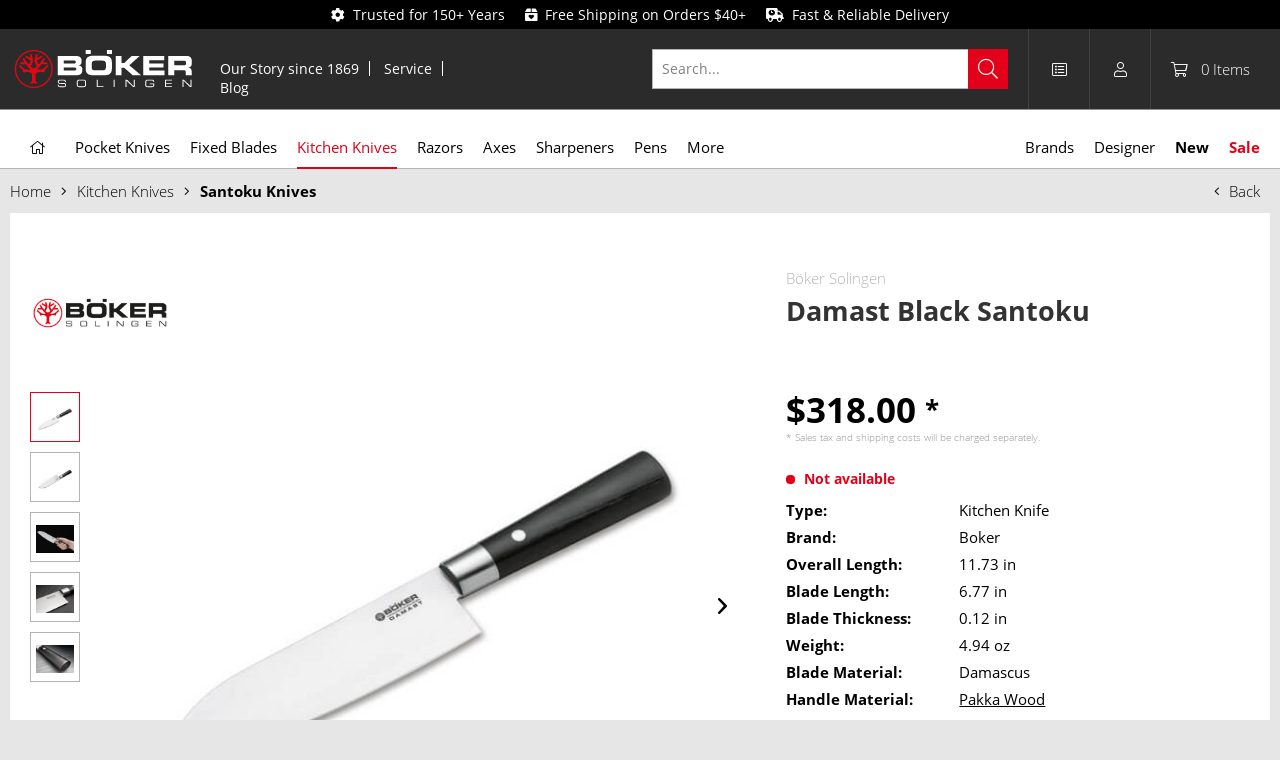

--- FILE ---
content_type: text/html; charset=UTF-8
request_url: https://www.bokerusa.com/damast-black-santoku-130417dam
body_size: 21830
content:

<!DOCTYPE html>
<html class="no-js" lang="en-GB" itemscope="itemscope" itemtype="https://schema.org/WebPage">
<head>
<meta charset="utf-8">
<meta name="author" content="" />
<meta name="robots" content="index,follow" />
<meta name="revisit-after" content="15 days" />
<meta name="keywords" content="The, is, blade, Damascus, Japanese, cutting, made, stainless, steel, knives, line, sharpness, cooking, knife, kitchen, also, cut, Boker, Black, Knife" />
<meta name="description" content="The Boker Damascus Black Kitchen Knife line combines traditionally Japanese handles made of black local Plywood with razor-sharp blades made of stainless Damascus with 37 layers of steel, characterized by a beautiful grain. The extremely high-impact core of the Damascus blade consists of the high-performance VG-10 s..." />
<meta property="og:type" content="product" />
<meta property="og:site_name" content="Boker USA" />
<meta property="og:url" content="https://www.bokerusa.com/damast-black-santoku-130417dam" />
<meta property="og:title" content="Damast Black Santoku" />
<meta property="og:description" content="The Boker Damascus Black Kitchen Knife line combines traditionally Japanese handles made of black local Plywood with razor-sharp blades made of   stainless   Damascus with 37 layers of   steel  , characterized by a beautiful grain. The..." />
<meta property="og:image" content="https://www.bokerusa.com/media/image/5e/ab/ae/boeker-manufaktur-solingen-damast-black-santoku-130417dam.jpg" />
<meta name="twitter:card" content="product" />
<meta name="twitter:site" content="Boker USA" />
<meta name="twitter:title" content="Damast Black Santoku" />
<meta name="twitter:description" content="The Boker Damascus Black Kitchen Knife line combines traditionally Japanese handles made of black local Plywood with razor-sharp blades made of   stainless   Damascus with 37 layers of   steel  , characterized by a beautiful grain. The..." />
<meta name="twitter:image" content="https://www.bokerusa.com/media/image/5e/ab/ae/boeker-manufaktur-solingen-damast-black-santoku-130417dam.jpg" />
<meta property="product:brand" content="Böker Solingen" />
<meta property="product:price" content="318,00" />
<meta property="product:product_link" content="https://www.bokerusa.com/damast-black-santoku-130417dam" />
<meta itemprop="copyrightHolder" content="Boker USA" />
<meta itemprop="copyrightYear" content="2014" />
<meta itemprop="isFamilyFriendly" content="True" />
<meta itemprop="image" content="https://www.bokerusa.com/media/vector/12/8d/ed/boker_logo.svg" />
<meta name="viewport" content="width=device-width, initial-scale=1.0">
<meta name="mobile-web-app-capable" content="yes">
<meta name="apple-mobile-web-app-title" content="Boker">
<meta name="apple-mobile-web-app-capable" content="yes">
<meta name="apple-mobile-web-app-status-bar-style" content="default">
<link rel="apple-touch-icon-precomposed" href="https://www.bokerusa.com/media/image/58/28/cd/apple_icon.png">
<link rel="shortcut icon" href="https://www.bokerusa.com/media/unknown/bd/61/d3/Boker-favicon_16px.ico">
<meta name="msapplication-navbutton-color" content="#D9400B" />
<meta name="application-name" content="Boker USA" />
<meta name="msapplication-starturl" content="https://www.bokerusa.com/" />
<meta name="msapplication-window" content="width=1024;height=768" />
<meta name="msapplication-TileImage" content="https://www.bokerusa.com/media/image/1e/2e/62/windows_icon.png">
<meta name="msapplication-TileColor" content="#D9400B">
<meta name="theme-color" content="#D9400B" />
<link rel="canonical" href="https://www.bokerusa.com/damast-black-santoku-130417dam" />
<title itemprop="name">Böker Damast Black Santoku | Boker USA</title>
<link rel="preload" href="/themes/Frontend/BokerBefore/frontend/_public/src/fonts/fa-light-300.woff2" as="font" type="font/woff2" crossorigin>
<link rel="preload" href="/themes/Frontend/BokerBefore/frontend/_public/src/fonts/fa-regular-400.woff2" as="font" type="font/woff2" crossorigin>
<link rel="preload" href="/themes/Frontend/BokerBefore/frontend/_public/src/fonts/fa-solid-900.woff2" as="font" type="font/woff2" crossorigin>
<link rel="preload" href="/themes/Frontend/Responsive/frontend/_public/vendors/fonts/open-sans-fontface/Light/OpenSans-Light.woff2?201812030839" as="font" type="font/woff2" crossorigin>
<link rel="preload" href="/themes/Frontend/Responsive/frontend/_public/vendors/fonts/open-sans-fontface/Regular/OpenSans-Regular.woff2?201812030839" as="font" type="font/woff2" crossorigin>
<link rel="preload" href="/themes/Frontend/Responsive/frontend/_public/vendors/fonts/open-sans-fontface/Semibold/OpenSans-Semibold.woff2?201812030839" as="font" type="font/woff2" crossorigin>
<link rel="preload" href="/themes/Frontend/Responsive/frontend/_public/vendors/fonts/open-sans-fontface/Bold/OpenSans-Bold.woff2?201812030839" as="font" type="font/woff2" crossorigin>
<link rel="preload" href="/themes/Frontend/Responsive/frontend/_public/src/fonts/shopware.woff?201812030839" as="font" type="font/woff" crossorigin>
<link href="/web/cache/1768899934_6d1dee2f0d4ceefd7ff56e38976d5d9a.css" media="all" rel="stylesheet" type="text/css" />
</head>
<body class="
is--ctl-detail is--act-index is--no-sidebar    " >
<div data-live-shopping-listing="true" data-liveShoppingListingUpdateUrl="/widgets/LiveShopping/getLiveShoppingListingData" data-currencyFormat="$0.00" >
<div class="page-wrap">
<noscript class="noscript-main">
<div class="alert is--warning">
<div class="alert--icon">
<i class="icon--element icon--warning"></i>
</div>
<div class="alert--content">
To be able to use Boker&#x20;USA in full range, we recommend activating Javascript in your browser.
</div>
</div>
</noscript>
<div class="header-message">
<i class="fa fa-cog"></i>&nbsp;&nbsp;Trusted for 150+ Years&nbsp;&nbsp;&nbsp;&nbsp; <i class="fa fa-box-heart"></i>&nbsp;&nbsp;Free Shipping on Orders $40+&nbsp;&nbsp;&nbsp;&nbsp; <i class="fa fa-shipping-timed"></i>&nbsp;&nbsp;Fast & Reliable Delivery
</div>
<header class="header-main">
<div class="container header--navigation">
<div class="logo-main block-group" role="banner">
<div class="logo--shop block">
<a class="logo--link" href="https://www.bokerusa.com/" title="Boker USA - Switch to homepage">
<picture>
<source srcset="https://www.bokerusa.com/media/vector/12/8d/ed/boker_logo.svg" media="(min-width: 78.75em)">
<source srcset="https://www.bokerusa.com/media/vector/12/8d/ed/boker_logo.svg" media="(min-width: 64em)">
<source srcset="https://www.bokerusa.com/media/vector/12/8d/ed/boker_logo.svg" media="(min-width: 48em)">
<img srcset="https://www.bokerusa.com/media/vector/12/8d/ed/boker_logo.svg" alt="Boker USA - Switch to homepage" />
</picture>
</a>
</div>
</div>
<nav class="meta--navigation block-group">
<ul class="navigation--list" role="menu">
<li class="navigation--entry" role="menuitem"><a class="navigation--link" href="https://www.bokerusa.com/our-story-since-1869" title="Our Story since 1869">Our Story since 1869</a></li>
<li class="navigation--entry" role="menuitem"><a class="navigation--link" href="https://www.bokerusa.com/service" title="Service">Service</a></li>
<li class="navigation--entry" role="menuitem"><a class="navigation--link" href="/blog/" title="Blog">Blog</a></li>
</ul>
</nav>
<nav class="shop--navigation block-group">
<ul class="navigation--list block-group" role="menubar">
<li class="navigation--entry entry--menu-left" role="menuitem"><a class="entry--link entry--trigger btn is--icon-left" href="#offcanvas--left" data-offcanvas="true" data-offCanvasSelector=".sidebar-main"><i class="fal fa-bars"></i></a></li><li class="navigation--entry entry--search" role="menuitem" data-search="true" aria-haspopup="true" data-minLength="2"><a class="entry--link entry--trigger" href="#show-hide--search" title="Show / close search"><i class="fal fa-search"></i><span class="search--display">Search</span></a>
<form action="/search" method="get" class="main-search--form">
<input type="search" name="sSearch" aria-label="Search..." class="main-search--field" autocomplete="off" autocapitalize="off" placeholder="Search..." maxlength="30" />
<button type="submit" class="main-search--button" aria-label="Search">
<i class="fal fa-search"></i>
<span class="main-search--text">Search</span>
</button>
<div class="form--ajax-loader">&nbsp;</div>
</form>
<div class="main-search--results es-suggest" data-search-url="https://www.bokerusa.com/search" data-suggest-url="/widgets/suggest">
<div class="block-group">
<div data-group="redirect">
<h5 class="es-redirect">Redirect to: <span class="ajax--redirect"></span></h5>
</div>
<div class="block block--products" data-no-image="/themes/Frontend/BokerBefore/frontend/_public/src/img/no-picture.jpg">
<div data-group="products">
<h4 class="es-title">Product Suggestions</h4>
<ul class="list--products ajax--products" data-empty="No product suggestions found for this term"></ul>
</div>
</div>
<div class="block block--additional">
<div data-group="terms">
<h4 class="es-title">Similar terms</h4>
<ul class="list--simple ajax--search-list" data-empty="No similar search terms available"></ul>
</div>
<div data-group="supplier">
<h4 class="es-title">Manufacturers</h4>
<ul class="list--supplier ajax--supplier-list" data-max="0" data-empty="No manufacturers found for this term"></ul>
</div>
<div data-group="content">
<h4 class="es-title">Content</h4>
<ul class="list--simple ajax--content-list" data-max="0" data-empty="No content found for this term"></ul>
</div>
<div data-group="category">
<h4 class="es-title">Categories</h4>
<ul class="list--simple ajax--category-list" data-max="0" data-empty="No category suggestions available"></ul>
</div>
<div data-group="blog">
<h4 class="es-title">Blog posts</h4>
<ul class="list--simple ajax--blog-list" data-max="0" data-empty="No blog articles found for this term"></ul>
</div>
<div data-group="emotion">
<h4 class="es-title">Shopping worlds</h4>
<ul class="list--simple ajax--emotion-list" data-max="0" data-empty="No emotions found for this term"></ul>
</div>
</div>
</div>
</div>
</li><li class="navigation--entry entry--compare is--hidden" role="menuitem" aria-haspopup="true" data-drop-down-menu="true">    
</li>
    
    <li class="navigation--entry entry--notepad" role="menuitem">
        <a class="notepad--link" href="https://www.bokerusa.com/note" title="Wish List">
            <i class="fal fa-list-alt"></i>
                    </a>
    </li>




    <li class="navigation--entry entry--account with-slt"
        role="menuitem"
        data-offcanvas="true"
        data-offCanvasSelector=".account--dropdown-navigation">
        
    <a href="https://www.bokerusa.com/account"
       title="My account"
       class="entry--link account--link">
        <i class="fal fa-user"></i>
    </a>


                    
                <div class="account--dropdown-navigation">

                    
                        <div class="navigation--smartphone">
                            <div class="entry--close-off-canvas">
                                <a href="#close-account-menu"
                                   class="account--close-off-canvas"
                                   title="Close menu">
                                    Close menu <i class="icon--arrow-right"></i>
                                </a>
                            </div>
                        </div>
                    

                    
                            <div class="account--menu is--rounded is--personalized">
        
                            
                
                            <span class="navigation--headline">
                            My account
                        </span>
                    

                
                <div class="account--menu-container">

                    
                
                <ul class="sidebar--navigation navigation--list is--level0 show--active-items">
                    
                        
                        
                            
            <li class="navigation--entry">
            <span class="navigation--signin">
                <a href="https://www.bokerusa.com/account#hide-registration"
                   class="blocked--link btn is--checkout-btn navigation--signin-btn"
                   data-collapseTarget="#registration"
                   data-action="close">
                    Login
                </a>
                <span class="navigation--register">
                    or
                    <a href="https://www.bokerusa.com/account#show-registration"
                       class="blocked--link"
                       data-collapseTarget="#registration"
                       data-action="open">
                        sign up
                    </a>
                </span>
            </span>
        </li>
    

                            
                                <li class="navigation--entry">
                                    <a href="https://www.bokerusa.com/account" title="Dashboard" class="navigation--link">
                                        Dashboard
                                    </a>
                                </li>
                            

                            
                            
                                <li class="navigation--entry">
                                    <a href="https://www.bokerusa.com/account/profile" title="Profile" class="navigation--link" rel="nofollow">
                                        Profile
                                    </a>
                                </li>
                            

                            
                            
                                                                    
                                        <li class="navigation--entry">
                                            <a href="https://www.bokerusa.com/address/index/sidebar/" title="Addresses" class="navigation--link" rel="nofollow">
                                                Addresses
                                            </a>
                                        </li>
                                    
                                                            

                            
                            
                                <li class="navigation--entry">
                                    <a href="https://www.bokerusa.com/account/payment" title="Payment methods" class="navigation--link" rel="nofollow">
                                        Payment methods
                                    </a>
                                </li>
                            

                            
    <li class="navigation--entry is--quick-order">
        <a href="https://www.bokerusa.com/quick-order"
           title="Quick Order"
           class="navigation--link ">
            Quick Order
        </a>
    </li>
    
            <li class="navigation--entry">
            <a href="https://www.bokerusa.com/EasyCoupon/list"
               title="Coupon codes"
               class="navigation--link">
                Coupon codes
            </a>
        </li>
        
                            



                            
                            
                                <li class="navigation--entry">
                                    <a href="https://www.bokerusa.com/account/orders" title="Orders " class="navigation--link" rel="nofollow">
                                        Orders 
                                    </a>
                                </li>
                            

                            
                            

                            
                            
                                                            

                        

                        
                        
    <li class="navigation--entry">
        <a href="https://www.bokerusa.com/note" title="Wish List"
           class="navigation--link" rel="nofollow">
            Wish List
        </a>
    </li>



                        
                        
                                                    
                    
                </ul>
            
                </div>
                    
    </div>
                    
                </div>
            
            </li>




    <li class="navigation--entry entry--cart" role="menuitem">
        <a class="cart--link" href="https://www.bokerusa.com/checkout/cart" title="Shopping cart">
            <i class="fal fa-shopping-cart"></i>
            <span class="cart--quantity">
                0
            </span>

            <span class="cart--quantity-description">
                Items
            </span>
        </a>
        <div class="ajax-loader">&nbsp;</div>
    </li>




</ul>
</nav>
<div class="container--ajax-cart" data-collapse-cart="true"></div>
</div>
</header>
<nav class="navigation-main">
<div class="container" data-menu-scroller="true" data-listSelector=".navigation--list.container" data-viewPortSelector=".navigation--list-wrapper" data-highlight-categories="true">
<div class="navigation--list-wrapper">
<ul class="navigation--list container" role="menubar" itemscope="itemscope" itemtype="http://schema.org/SiteNavigationElement">
<li class="navigation--entry is--home" role="menuitem"><a class="navigation--link is--first" href="https://www.bokerusa.com/" title="Home" itemprop="url"><span itemprop="name"><i class="fal fa-home"></i></span></a></li><li class="navigation--entry" role="menuitem"><a class="navigation--link" href="https://www.bokerusa.com/pocket-knives" title="Pocket Knives" itemprop="url"><span itemprop="name">Pocket Knives</span></a></li><li class="navigation--entry" role="menuitem"><a class="navigation--link" href="https://www.bokerusa.com/fixed-blades" title="Fixed Blades" itemprop="url"><span itemprop="name">Fixed Blades</span></a></li><li class="navigation--entry is--active" role="menuitem"><a class="navigation--link is--active" href="https://www.bokerusa.com/kitchen-knives" title="Kitchen Knives" itemprop="url"><span itemprop="name">Kitchen Knives</span></a></li><li class="navigation--entry" role="menuitem"><a class="navigation--link" href="https://www.bokerusa.com/razors" title="Razors" itemprop="url"><span itemprop="name">Razors</span></a></li><li class="navigation--entry" role="menuitem"><a class="navigation--link" href="https://www.bokerusa.com/axes" title="Axes" itemprop="url"><span itemprop="name">Axes</span></a></li><li class="navigation--entry" role="menuitem"><a class="navigation--link" href="https://www.bokerusa.com/sharpeners" title="Sharpeners" itemprop="url"><span itemprop="name">Sharpeners</span></a></li><li class="navigation--entry" role="menuitem"><a class="navigation--link" href="https://www.bokerusa.com/pens" title="Pens" itemprop="url"><span itemprop="name">Pens</span></a></li><li class="navigation--entry" role="menuitem"><a class="navigation--link" href="https://www.bokerusa.com/more" title="More" itemprop="url"><span itemprop="name">More</span></a></li><li class="navigation--entry" role="menuitem"><a class="navigation--link" href="https://www.bokerusa.com/brands" title="Brands" itemprop="url"><span itemprop="name">Brands</span></a></li><li class="navigation--entry" role="menuitem"><a class="navigation--link" href="https://www.bokerusa.com/designer/" title="Designer" itemprop="url"><span itemprop="name">Designer</span></a></li><li class="navigation--entry" role="menuitem"><a class="navigation--link" href="/new/" title="New"><span itemprop="name">New</span></a></li><li class="navigation--entry" role="menuitem"><a class="navigation--link" href="/sale/" title="Sale"><span itemprop="name">Sale</span></a></li>    </ul>
</div>
<div class="advanced-menu" data-advanced-menu="true" data-hoverDelay="250">
<div class="menu--container col--3">
<div class="advanced-menu--inner">
<div class="content--wrapper has--content has--teaser">
<ul class="menu--list menu--level-0 columns--3" style="width: 50%;">
<li class="menu--list-item item--level-0" style="width: 100%">
<a href="https://www.bokerusa.com/pocket-knives/assisted-openers" class="menu--list-item-link" title="Assisted Openers">Assisted Openers</a>
</li>
<li class="menu--list-item item--level-0" style="width: 100%">
<a href="https://www.bokerusa.com/pocket-knives/automatic-knives" class="menu--list-item-link" title="Automatic Knives">Automatic Knives</a>
</li>
<li class="menu--list-item item--level-0" style="width: 100%">
<a href="https://www.bokerusa.com/pocket-knives/balisongs" class="menu--list-item-link" title="Balisongs">Balisongs</a>
</li>
<li class="menu--list-item item--level-0" style="width: 100%">
<a href="https://www.bokerusa.com/pocket-knives/bushcraft-knives" class="menu--list-item-link" title="Bushcraft Knives">Bushcraft Knives</a>
</li>
<li class="menu--list-item item--level-0" style="width: 100%">
<a href="https://www.bokerusa.com/pocket-knives/classic-knives" class="menu--list-item-link" title="Classic Knives">Classic Knives</a>
</li>
<li class="menu--list-item item--level-0" style="width: 100%">
<a href="https://www.bokerusa.com/pocket-knives/collector-s-knives" class="menu--list-item-link" title="Collector&#039;s Knives">Collector's Knives</a>
</li>
<li class="menu--list-item item--level-0" style="width: 100%">
<a href="https://www.bokerusa.com/pocket-knives/damascus-knives" class="menu--list-item-link" title="Damascus Knives">Damascus Knives</a>
</li>
<li class="menu--list-item item--level-0" style="width: 100%">
<a href="https://www.bokerusa.com/pocket-knives/edc-knives" class="menu--list-item-link" title="EDC Knives">EDC Knives</a>
</li>
<li class="menu--list-item item--level-0" style="width: 100%">
<a href="https://www.bokerusa.com/pocket-knives/fishing-knives" class="menu--list-item-link" title="Fishing Knives">Fishing Knives</a>
</li>
<li class="menu--list-item item--level-0" style="width: 100%">
<a href="https://www.bokerusa.com/pocket-knives/gentleman-knives" class="menu--list-item-link" title="Gentleman Knives">Gentleman Knives</a>
</li>
<li class="menu--list-item item--level-0" style="width: 100%">
<a href="https://www.bokerusa.com/pocket-knives/hunting-knives" class="menu--list-item-link" title="Hunting Knives">Hunting Knives</a>
</li>
<li class="menu--list-item item--level-0" style="width: 100%">
<a href="https://www.bokerusa.com/pocket-knives/karambits" class="menu--list-item-link" title="Karambits">Karambits</a>
</li>
<li class="menu--list-item item--level-0" style="width: 100%">
<a href="https://www.bokerusa.com/pocket-knives/keychain-knives" class="menu--list-item-link" title="Keychain Knives">Keychain Knives</a>
</li>
<li class="menu--list-item item--level-0" style="width: 100%">
<a href="https://www.bokerusa.com/pocket-knives/multifunctional-knives" class="menu--list-item-link" title="Multifunctional Knives">Multifunctional Knives</a>
</li>
<li class="menu--list-item item--level-0" style="width: 100%">
<a href="https://www.bokerusa.com/pocket-knives/neck-knives" class="menu--list-item-link" title="Neck Knives">Neck Knives</a>
</li>
<li class="menu--list-item item--level-0" style="width: 100%">
<a href="https://www.bokerusa.com/pocket-knives/otf-knives" class="menu--list-item-link" title="OTF Knives">OTF Knives</a>
</li>
<li class="menu--list-item item--level-0" style="width: 100%">
<a href="https://www.bokerusa.com/pocket-knives/outdoor-knives" class="menu--list-item-link" title="Outdoor Knives">Outdoor Knives</a>
</li>
<li class="menu--list-item item--level-0" style="width: 100%">
<a href="https://www.bokerusa.com/pocket-knives/rescue-knives" class="menu--list-item-link" title="Rescue Knives">Rescue Knives</a>
</li>
<li class="menu--list-item item--level-0" style="width: 100%">
<a href="https://www.bokerusa.com/pocket-knives/sailing-knives" class="menu--list-item-link" title="Sailing Knives">Sailing Knives</a>
</li>
<li class="menu--list-item item--level-0" style="width: 100%">
<a href="https://www.bokerusa.com/pocket-knives/slipjoint-knives" class="menu--list-item-link" title="Slipjoint Knives">Slipjoint Knives</a>
</li>
<li class="menu--list-item item--level-0" style="width: 100%">
<a href="https://www.bokerusa.com/pocket-knives/tactical-knives" class="menu--list-item-link" title="Tactical Knives">Tactical Knives</a>
</li>
<li class="menu--list-item item--level-0" style="width: 100%">
<a href="https://www.bokerusa.com/pocket-knives/traditional-knives" class="menu--list-item-link" title="Traditional Knives">Traditional Knives</a>
</li>
<li class="menu--list-item item--level-0" style="width: 100%">
<a href="https://www.bokerusa.com/pocket-knives/training-knives" class="menu--list-item-link" title="Training Knives">Training Knives</a>
</li>
<li class="menu--list-item item--level-0" style="width: 100%">
<a href="https://www.bokerusa.com/pocket-knives/two-hand-opener" class="menu--list-item-link" title="Two Hand Opener">Two Hand Opener</a>
</li>
<li class="menu--list-item item--level-0" style="width: 100%">
<a href="https://www.bokerusa.com/pocket-knives/accessories" class="menu--list-item-link" title="Accessories">Accessories</a>
</li>
</ul>
</div>
</div>
</div>
<div class="menu--container col--2">
<div class="advanced-menu--inner">
<div class="content--wrapper has--content has--teaser">
<ul class="menu--list menu--level-0 columns--2" style="width: 50%;">
<li class="menu--list-item item--level-0" style="width: 100%">
<a href="https://www.bokerusa.com/fixed-blades/bushcraft-knives" class="menu--list-item-link" title="Bushcraft Knives">Bushcraft Knives</a>
</li>
<li class="menu--list-item item--level-0" style="width: 100%">
<a href="https://www.bokerusa.com/fixed-blades/classic-knives" class="menu--list-item-link" title="Classic Knives">Classic Knives</a>
</li>
<li class="menu--list-item item--level-0" style="width: 100%">
<a href="https://www.bokerusa.com/fixed-blades/collector-s-knives" class="menu--list-item-link" title="Collector&#039;s Knives">Collector's Knives</a>
</li>
<li class="menu--list-item item--level-0" style="width: 100%">
<a href="https://www.bokerusa.com/fixed-blades/daggers" class="menu--list-item-link" title="Daggers">Daggers</a>
</li>
<li class="menu--list-item item--level-0" style="width: 100%">
<a href="https://www.bokerusa.com/fixed-blades/damascus-knives" class="menu--list-item-link" title="Damascus Knives">Damascus Knives</a>
</li>
<li class="menu--list-item item--level-0" style="width: 100%">
<a href="https://www.bokerusa.com/fixed-blades/edc-knives" class="menu--list-item-link" title="EDC Knives">EDC Knives</a>
</li>
<li class="menu--list-item item--level-0" style="width: 100%">
<a href="https://www.bokerusa.com/fixed-blades/hunting-knives" class="menu--list-item-link" title="Hunting Knives">Hunting Knives</a>
</li>
<li class="menu--list-item item--level-0" style="width: 100%">
<a href="https://www.bokerusa.com/fixed-blades/karambits" class="menu--list-item-link" title="Karambits">Karambits</a>
</li>
<li class="menu--list-item item--level-0" style="width: 100%">
<a href="https://www.bokerusa.com/fixed-blades/machetes" class="menu--list-item-link" title="Machetes">Machetes</a>
</li>
<li class="menu--list-item item--level-0" style="width: 100%">
<a href="https://www.bokerusa.com/fixed-blades/neck-knives" class="menu--list-item-link" title="Neck Knives">Neck Knives</a>
</li>
<li class="menu--list-item item--level-0" style="width: 100%">
<a href="https://www.bokerusa.com/fixed-blades/outdoor-knives" class="menu--list-item-link" title="Outdoor Knives">Outdoor Knives</a>
</li>
<li class="menu--list-item item--level-0" style="width: 100%">
<a href="https://www.bokerusa.com/fixed-blades/rescue-knives" class="menu--list-item-link" title="Rescue Knives">Rescue Knives</a>
</li>
<li class="menu--list-item item--level-0" style="width: 100%">
<a href="https://www.bokerusa.com/fixed-blades/tactical-knives" class="menu--list-item-link" title="Tactical Knives">Tactical Knives</a>
</li>
<li class="menu--list-item item--level-0" style="width: 100%">
<a href="https://www.bokerusa.com/fixed-blades/accessories" class="menu--list-item-link" title="Accessories">Accessories</a>
</li>
</ul>
</div>
</div>
</div>
<div class="menu--container col--2">
<div class="advanced-menu--inner">
<div class="content--wrapper has--content has--teaser">
<ul class="menu--list menu--level-0 columns--2" style="width: 50%;">
<li class="menu--list-item item--level-0" style="width: 100%">
<a href="https://www.bokerusa.com/kitchen-knives/chef-s-knives" class="menu--list-item-link" title="Chef&#039;s Knives">Chef's Knives</a>
</li>
<li class="menu--list-item item--level-0" style="width: 100%">
<a href="https://www.bokerusa.com/kitchen-knives/bread-knives" class="menu--list-item-link" title="Bread Knives">Bread Knives</a>
</li>
<li class="menu--list-item item--level-0" style="width: 100%">
<a href="https://www.bokerusa.com/kitchen-knives/santoku-knives" class="menu--list-item-link" title="Santoku Knives">Santoku Knives</a>
</li>
<li class="menu--list-item item--level-0" style="width: 100%">
<a href="https://www.bokerusa.com/kitchen-knives/utility-knives" class="menu--list-item-link" title="Utility Knives">Utility Knives</a>
</li>
<li class="menu--list-item item--level-0" style="width: 100%">
<a href="https://www.bokerusa.com/kitchen-knives/carving-knives" class="menu--list-item-link" title="Carving Knives">Carving Knives</a>
</li>
<li class="menu--list-item item--level-0" style="width: 100%">
<a href="https://www.bokerusa.com/kitchen-knives/fillet-knives" class="menu--list-item-link" title="Fillet Knives">Fillet Knives</a>
</li>
<li class="menu--list-item item--level-0" style="width: 100%">
<a href="https://www.bokerusa.com/kitchen-knives/butcher-s-knives" class="menu--list-item-link" title="Butcher&#039;s Knives">Butcher's Knives</a>
</li>
<li class="menu--list-item item--level-0" style="width: 100%">
<a href="https://www.bokerusa.com/kitchen-knives/vegetable-knives" class="menu--list-item-link" title="Vegetable Knives">Vegetable Knives</a>
</li>
<li class="menu--list-item item--level-0" style="width: 100%">
<a href="https://www.bokerusa.com/kitchen-knives/office-knives" class="menu--list-item-link" title="Office Knives">Office Knives</a>
</li>
<li class="menu--list-item item--level-0" style="width: 100%">
<a href="https://www.bokerusa.com/kitchen-knives/cheese-knives" class="menu--list-item-link" title="Cheese Knives ">Cheese Knives </a>
</li>
<li class="menu--list-item item--level-0" style="width: 100%">
<a href="https://www.bokerusa.com/kitchen-knives/peeling-knives" class="menu--list-item-link" title="Peeling Knives">Peeling Knives</a>
</li>
<li class="menu--list-item item--level-0" style="width: 100%">
<a href="https://www.bokerusa.com/kitchen-knives/serrated-knives" class="menu--list-item-link" title="Serrated Knives">Serrated Knives</a>
</li>
<li class="menu--list-item item--level-0" style="width: 100%">
<a href="https://www.bokerusa.com/kitchen-knives/japanese-knives" class="menu--list-item-link" title="Japanese Knives">Japanese Knives</a>
</li>
<li class="menu--list-item item--level-0" style="width: 100%">
<a href="https://www.bokerusa.com/kitchen-knives/equipped-knife-blocks" class="menu--list-item-link" title="Equipped Knife Blocks">Equipped Knife Blocks</a>
</li>
<li class="menu--list-item item--level-0" style="width: 100%">
<a href="https://www.bokerusa.com/kitchen-knives/knife-blocks" class="menu--list-item-link" title="Knife Blocks">Knife Blocks</a>
</li>
<li class="menu--list-item item--level-0" style="width: 100%">
<a href="https://www.bokerusa.com/kitchen-knives/camping-cutlery" class="menu--list-item-link" title="Camping Cutlery">Camping Cutlery</a>
</li>
<li class="menu--list-item item--level-0" style="width: 100%">
<a href="https://www.bokerusa.com/kitchen-knives/sommelier-knives" class="menu--list-item-link" title="Sommelier Knives">Sommelier Knives</a>
</li>
</ul>
</div>
</div>
</div>
<div class="menu--container col--2">
<div class="advanced-menu--inner">
<div class="content--wrapper has--content has--teaser">
<ul class="menu--list menu--level-0 columns--2" style="width: 50%;">
<li class="menu--list-item item--level-0" style="width: 100%">
<a href="https://www.bokerusa.com/razors/damascus-straight-razors" class="menu--list-item-link" title="Damascus Straight Razors">Damascus Straight Razors</a>
</li>
<li class="menu--list-item item--level-0" style="width: 100%">
<a href="https://www.bokerusa.com/razors/carbon-steel-straight-razors" class="menu--list-item-link" title="Carbon Steel Straight Razors">Carbon Steel Straight Razors</a>
</li>
<li class="menu--list-item item--level-0" style="width: 100%">
<a href="https://www.bokerusa.com/razors/58-straight-razors" class="menu--list-item-link" title="5/8&quot; Straight Razors">5/8" Straight Razors</a>
</li>
<li class="menu--list-item item--level-0" style="width: 100%">
<a href="https://www.bokerusa.com/razors/68-straight-razors" class="menu--list-item-link" title="6/8&quot; Straight Razors">6/8" Straight Razors</a>
</li>
<li class="menu--list-item item--level-0" style="width: 100%">
<a href="https://www.bokerusa.com/razors/round-head-straight-razors" class="menu--list-item-link" title="Round Head Straight Razors">Round Head Straight Razors</a>
</li>
<li class="menu--list-item item--level-0" style="width: 100%">
<a href="https://www.bokerusa.com/razors/other-head-straight-razors" class="menu--list-item-link" title="Other Head Straight Razors">Other Head Straight Razors</a>
</li>
<li class="menu--list-item item--level-0" style="width: 100%">
<a href="https://www.bokerusa.com/razors/changeable-blade-razors" class="menu--list-item-link" title="Changeable Blade Razors">Changeable Blade Razors</a>
</li>
<li class="menu--list-item item--level-0" style="width: 100%">
<a href="https://www.bokerusa.com/razors/manicure-sets" class="menu--list-item-link" title="Manicure Sets">Manicure Sets</a>
</li>
</ul>
</div>
</div>
</div>
<div class="menu--container col--1 is--empty">
<div class="advanced-menu--inner">
<div class="content--wrapper has--teaser">
</div>
</div>
</div>
<div class="menu--container col--1 is--empty">
<div class="advanced-menu--inner">
<div class="content--wrapper has--teaser">
</div>
</div>
</div>
<div class="menu--container col--1 is--empty">
<div class="advanced-menu--inner">
<div class="content--wrapper has--teaser">
</div>
</div>
</div>
<div class="menu--container col--2">
<div class="advanced-menu--inner">
<div class="content--wrapper has--content has--teaser">
<ul class="menu--list menu--level-0 columns--2" style="width: 50%;">
<li class="menu--list-item item--level-0" style="width: 100%">
<a href="https://www.bokerusa.com/more/bottle-openers" class="menu--list-item-link" title="Bottle Openers">Bottle Openers</a>
</li>
<li class="menu--list-item item--level-0" style="width: 100%">
<a href="https://www.bokerusa.com/more/care-maintenance" class="menu--list-item-link" title="Care &amp; Maintenance">Care & Maintenance</a>
</li>
<li class="menu--list-item item--level-0" style="width: 100%">
<a href="https://www.bokerusa.com/more/gear" class="menu--list-item-link" title="Gear">Gear</a>
</li>
<li class="menu--list-item item--level-0" style="width: 100%">
<a href="https://www.bokerusa.com/more/keychain-tools" class="menu--list-item-link" title="Keychain Tools">Keychain Tools</a>
</li>
<li class="menu--list-item item--level-0" style="width: 100%">
<a href="https://www.bokerusa.com/more/special-products" class="menu--list-item-link" title="Special Products ">Special Products </a>
</li>
<li class="menu--list-item item--level-0" style="width: 100%">
<a href="https://www.bokerusa.com/more/multitools" class="menu--list-item-link" title="Multitools">Multitools</a>
</li>
<li class="menu--list-item item--level-0" style="width: 100%">
<a href="https://www.bokerusa.com/more/outdoor-accessories" class="menu--list-item-link" title="Outdoor Accessories">Outdoor Accessories</a>
</li>
<li class="menu--list-item item--level-0" style="width: 100%">
<a href="https://www.bokerusa.com/more/pouches-sheaths" class="menu--list-item-link" title="Pouches &amp; Sheaths">Pouches & Sheaths</a>
</li>
<li class="menu--list-item item--level-0" style="width: 100%">
<a href="https://www.bokerusa.com/more/rescue-tools" class="menu--list-item-link" title="Rescue Tools">Rescue Tools</a>
</li>
<li class="menu--list-item item--level-0" style="width: 100%">
<a href="https://www.bokerusa.com/more/spades-shovels" class="menu--list-item-link" title="Spades &amp; Shovels">Spades & Shovels</a>
</li>
<li class="menu--list-item item--level-0" style="width: 100%">
<a href="https://www.bokerusa.com/more/stands-displays" class="menu--list-item-link" title="Stands &amp; Displays">Stands & Displays</a>
</li>
<li class="menu--list-item item--level-0" style="width: 100%">
<a href="https://www.bokerusa.com/more/spare-parts" class="menu--list-item-link" title="Spare Parts">Spare Parts</a>
</li>
</ul>
</div>
</div>
</div>
<div class="menu--container col--1 is--empty">
<div class="advanced-menu--inner">
</div>
</div>
<div class="menu--container col--1 is--empty">
<div class="advanced-menu--inner">
</div>
</div>
</div>
</div>
</nav>
<section class="content-main container block-group">
<nav class="content--breadcrumb block">
<a class="breadcrumb--button breadcrumb--link" href="https://www.bokerusa.com/kitchen-knives/santoku-knives" title="Back">
<i class="fal fa-angle-left"></i>
<span class="breadcrumb--title">Back</span>
</a>
<ul class="breadcrumb--list" role="menu" itemscope itemtype="https://schema.org/BreadcrumbList">
<li class="breadcrumb--entry" itemprop="itemListElement" itemscope itemtype="http://schema.org/ListItem">
<a class="breadcrumb--link is--home" href="https://www.bokerusa.com/" title="zur Startseite" itemprop="item">
<link itemprop="url" href="https://www.bokerusa.com/" />
<span class="breadcrumb--title" itemprop="name">Home</span>
</a>
<meta itemprop="position" content="" />
</li>
<li class="breadcrumb--separator">
<i class="fal fa-angle-right"></i>
</li>
<li class="breadcrumb--entry" itemprop="itemListElement" itemscope itemtype="http://schema.org/ListItem">
<a class="breadcrumb--link" href="https://www.bokerusa.com/kitchen-knives" title="Kitchen Knives" itemprop="item">
<link itemprop="url" href="https://www.bokerusa.com/kitchen-knives" />
<span class="breadcrumb--title" itemprop="name">Kitchen Knives</span>
</a>
<meta itemprop="position" content="0" />
</li>
<li class="breadcrumb--separator">
<i class="fal fa-angle-right"></i>
</li>
<li class="breadcrumb--entry is--active" itemprop="itemListElement" itemscope itemtype="http://schema.org/ListItem">
<a class="breadcrumb--link" href="https://www.bokerusa.com/kitchen-knives/santoku-knives" title="Santoku Knives" itemprop="item">
<link itemprop="url" href="https://www.bokerusa.com/kitchen-knives/santoku-knives" />
<span class="breadcrumb--title" itemprop="name">Santoku Knives</span>
</a>
<meta itemprop="position" content="1" />
</li>
</ul>
</nav>
<div class="content-main--inner">
<aside class="sidebar-main off-canvas">
<div class="navigation--smartphone">
<ul class="navigation--list ">
<li class="navigation--entry entry--close-off-canvas">
<a href="#close-categories-menu" title="Close menu" class="navigation--link">
Close menu <i class="fas fa-times"></i>
</a>
</li>
</ul>
<div class="mobile--switches">

    
</div>
</div>
<div class="sidebar--categories-wrapper" data-subcategory-nav="true" data-mainCategoryId="3" data-categoryId="193" data-fetchUrl="/widgets/listing/getCategory/categoryId/193">
<div class="categories--headline navigation--headline">
Categories
</div>
<div class="sidebar--categories-navigation">
<ul class="sidebar--navigation categories--navigation navigation--list is--drop-down is--level0 is--rounded" role="menu">
<li class="navigation--entry has--sub-children" role="menuitem">
<a class="navigation--link link--go-forward" href="https://www.bokerusa.com/pocket-knives" data-categoryId="125" data-fetchUrl="/widgets/listing/getCategory/categoryId/125" title="Pocket Knives" >
Pocket Knives
<span class="is--icon-right">
<i class="icon--arrow-right"></i>
</span>
</a>
</li>
<li class="navigation--entry has--sub-children" role="menuitem">
<a class="navigation--link link--go-forward" href="https://www.bokerusa.com/fixed-blades" data-categoryId="126" data-fetchUrl="/widgets/listing/getCategory/categoryId/126" title="Fixed Blades" >
Fixed Blades
<span class="is--icon-right">
<i class="icon--arrow-right"></i>
</span>
</a>
</li>
<li class="navigation--entry is--active has--sub-categories has--sub-children" role="menuitem">
<a class="navigation--link is--active has--sub-categories link--go-forward" href="https://www.bokerusa.com/kitchen-knives" data-categoryId="127" data-fetchUrl="/widgets/listing/getCategory/categoryId/127" title="Kitchen Knives" >
Kitchen Knives
<span class="is--icon-right">
<i class="icon--arrow-right"></i>
</span>
</a>
<ul class="sidebar--navigation categories--navigation navigation--list is--level1 is--rounded" role="menu">
<li class="navigation--entry" role="menuitem">
<a class="navigation--link" href="https://www.bokerusa.com/kitchen-knives/chef-s-knives" data-categoryId="191" data-fetchUrl="/widgets/listing/getCategory/categoryId/191" title="Chef&#039;s Knives" >
Chef's Knives
</a>
</li>
<li class="navigation--entry" role="menuitem">
<a class="navigation--link" href="https://www.bokerusa.com/kitchen-knives/bread-knives" data-categoryId="192" data-fetchUrl="/widgets/listing/getCategory/categoryId/192" title="Bread Knives" >
Bread Knives
</a>
</li>
<li class="navigation--entry is--active" role="menuitem">
<a class="navigation--link is--active" href="https://www.bokerusa.com/kitchen-knives/santoku-knives" data-categoryId="193" data-fetchUrl="/widgets/listing/getCategory/categoryId/193" title="Santoku Knives" >
Santoku Knives
</a>
</li>
<li class="navigation--entry" role="menuitem">
<a class="navigation--link" href="https://www.bokerusa.com/kitchen-knives/utility-knives" data-categoryId="194" data-fetchUrl="/widgets/listing/getCategory/categoryId/194" title="Utility Knives" >
Utility Knives
</a>
</li>
<li class="navigation--entry" role="menuitem">
<a class="navigation--link" href="https://www.bokerusa.com/kitchen-knives/carving-knives" data-categoryId="195" data-fetchUrl="/widgets/listing/getCategory/categoryId/195" title="Carving Knives" >
Carving Knives
</a>
</li>
<li class="navigation--entry" role="menuitem">
<a class="navigation--link" href="https://www.bokerusa.com/kitchen-knives/fillet-knives" data-categoryId="196" data-fetchUrl="/widgets/listing/getCategory/categoryId/196" title="Fillet Knives" >
Fillet Knives
</a>
</li>
<li class="navigation--entry" role="menuitem">
<a class="navigation--link" href="https://www.bokerusa.com/kitchen-knives/butcher-s-knives" data-categoryId="197" data-fetchUrl="/widgets/listing/getCategory/categoryId/197" title="Butcher&#039;s Knives" >
Butcher's Knives
</a>
</li>
<li class="navigation--entry" role="menuitem">
<a class="navigation--link" href="https://www.bokerusa.com/kitchen-knives/vegetable-knives" data-categoryId="198" data-fetchUrl="/widgets/listing/getCategory/categoryId/198" title="Vegetable Knives" >
Vegetable Knives
</a>
</li>
<li class="navigation--entry" role="menuitem">
<a class="navigation--link" href="https://www.bokerusa.com/kitchen-knives/office-knives" data-categoryId="199" data-fetchUrl="/widgets/listing/getCategory/categoryId/199" title="Office Knives" >
Office Knives
</a>
</li>
<li class="navigation--entry" role="menuitem">
<a class="navigation--link" href="https://www.bokerusa.com/kitchen-knives/cheese-knives" data-categoryId="200" data-fetchUrl="/widgets/listing/getCategory/categoryId/200" title="Cheese Knives " >
Cheese Knives
</a>
</li>
<li class="navigation--entry" role="menuitem">
<a class="navigation--link" href="https://www.bokerusa.com/kitchen-knives/peeling-knives" data-categoryId="201" data-fetchUrl="/widgets/listing/getCategory/categoryId/201" title="Peeling Knives" >
Peeling Knives
</a>
</li>
<li class="navigation--entry" role="menuitem">
<a class="navigation--link" href="https://www.bokerusa.com/kitchen-knives/serrated-knives" data-categoryId="202" data-fetchUrl="/widgets/listing/getCategory/categoryId/202" title="Serrated Knives" >
Serrated Knives
</a>
</li>
<li class="navigation--entry" role="menuitem">
<a class="navigation--link" href="https://www.bokerusa.com/kitchen-knives/japanese-knives" data-categoryId="203" data-fetchUrl="/widgets/listing/getCategory/categoryId/203" title="Japanese Knives" >
Japanese Knives
</a>
</li>
<li class="navigation--entry" role="menuitem">
<a class="navigation--link" href="https://www.bokerusa.com/kitchen-knives/equipped-knife-blocks" data-categoryId="204" data-fetchUrl="/widgets/listing/getCategory/categoryId/204" title="Equipped Knife Blocks" >
Equipped Knife Blocks
</a>
</li>
<li class="navigation--entry" role="menuitem">
<a class="navigation--link" href="https://www.bokerusa.com/kitchen-knives/knife-blocks" data-categoryId="205" data-fetchUrl="/widgets/listing/getCategory/categoryId/205" title="Knife Blocks" >
Knife Blocks
</a>
</li>
<li class="navigation--entry" role="menuitem">
<a class="navigation--link" href="https://www.bokerusa.com/kitchen-knives/camping-cutlery" data-categoryId="210" data-fetchUrl="/widgets/listing/getCategory/categoryId/210" title="Camping Cutlery" >
Camping Cutlery
</a>
</li>
<li class="navigation--entry" role="menuitem">
<a class="navigation--link" href="https://www.bokerusa.com/kitchen-knives/sommelier-knives" data-categoryId="557" data-fetchUrl="/widgets/listing/getCategory/categoryId/557" title="Sommelier Knives" >
Sommelier Knives
</a>
</li>
<li class="navigation--entry" role="menuitem">
<a class="navigation--link" href="/new/" title="New">
New
</a>
</li>
<li class="navigation--entry" role="menuitem">
<a class="navigation--link" href="/sale/" title="Sale">
Sale
</a>
</li>
</ul>
</li>
<li class="navigation--entry has--sub-children" role="menuitem">
<a class="navigation--link link--go-forward" href="https://www.bokerusa.com/razors" data-categoryId="128" data-fetchUrl="/widgets/listing/getCategory/categoryId/128" title="Razors" >
Razors
<span class="is--icon-right">
<i class="icon--arrow-right"></i>
</span>
</a>
</li>
<li class="navigation--entry" role="menuitem">
<a class="navigation--link" href="https://www.bokerusa.com/axes" data-categoryId="130" data-fetchUrl="/widgets/listing/getCategory/categoryId/130" title="Axes" >
Axes
</a>
</li>
<li class="navigation--entry" role="menuitem">
<a class="navigation--link" href="https://www.bokerusa.com/sharpeners" data-categoryId="129" data-fetchUrl="/widgets/listing/getCategory/categoryId/129" title="Sharpeners" >
Sharpeners
</a>
</li>
<li class="navigation--entry" role="menuitem">
<a class="navigation--link" href="https://www.bokerusa.com/pens" data-categoryId="131" data-fetchUrl="/widgets/listing/getCategory/categoryId/131" title="Pens" >
Pens
</a>
</li>
<li class="navigation--entry has--sub-children" role="menuitem">
<a class="navigation--link link--go-forward" href="https://www.bokerusa.com/more" data-categoryId="132" data-fetchUrl="/widgets/listing/getCategory/categoryId/132" title="More" >
More
<span class="is--icon-right">
<i class="icon--arrow-right"></i>
</span>
</a>
</li>
<li class="navigation--entry" role="menuitem">
<a class="navigation--link" href="https://www.bokerusa.com/brands" data-categoryId="243" data-fetchUrl="/widgets/listing/getCategory/categoryId/243" title="Brands" >
Brands
</a>
</li>
<li class="navigation--entry" role="menuitem">
<a class="navigation--link" href="https://www.bokerusa.com/designer/" data-categoryId="242" data-fetchUrl="/widgets/listing/getCategory/categoryId/242" title="Designer" >
Designer
</a>
</li>
<li class="navigation--entry" role="menuitem">
<a class="navigation--link" href="/new/" title="New">
New
</a>
</li>
<li class="navigation--entry" role="menuitem">
<a class="navigation--link" href="/sale/" title="Sale">
Sale
</a>
</li>
</ul>
</div>
<div class="shop-sites--container">
<div class="shop-sites--headline navigation--headline">
About us
</div>
<ul class="shop-sites--navigation sidebar--navigation navigation--list is--drop-down is--level0" role="menu">
<li class="navigation--entry" role="menuitem">
<a class="navigation--link link--go-forward" href="https://www.bokerusa.com/our-story-since-1869" title="Our Story since 1869" data-categoryId="75" data-fetchUrl="/widgets/listing/getCustomPage/pageId/75/groupKey/metaNavigation" >
Our Story since 1869
<span class="is--icon-right">
<i class="icon--arrow-right"></i>
</span>
</a>
</li>
<li class="navigation--entry" role="menuitem">
<a class="navigation--link link--go-forward" href="https://www.bokerusa.com/service" title="Service" data-categoryId="69" data-fetchUrl="/widgets/listing/getCustomPage/pageId/69/groupKey/metaNavigation" >
Service
<span class="is--icon-right">
<i class="icon--arrow-right"></i>
</span>
</a>
</li>
<li class="navigation--entry" role="menuitem">
<a class="navigation--link" href="/blog/" title="Blog" data-categoryId="68" data-fetchUrl="/widgets/listing/getCustomPage/pageId/68/groupKey/metaNavigation" >
Blog
</a>
</li>
</ul>
</div>
<div class="shop-sites--container">
<div class="shop-sites--headline navigation--headline">
Information
</div>
<ul class="shop-sites--navigation sidebar--navigation navigation--list is--drop-down is--level0" role="menu">
<li class="navigation--entry" role="menuitem">
<a class="navigation--link" href="https://www.akti.org/" title="AKTI" data-categoryId="66" data-fetchUrl="/widgets/listing/getCustomPage/pageId/66" target="_blank" rel="nofollow noopener">
AKTI
</a>
</li>
<li class="navigation--entry" role="menuitem">
<a class="navigation--link" href="https://www.bokerusa.com/annual-damascus-knife-collection" title="Annual Damascus Knife Collection" data-categoryId="59" data-fetchUrl="/widgets/listing/getCustomPage/pageId/59" >
Annual Damascus Knife Collection
</a>
</li>
<li class="navigation--entry" role="menuitem">
<a class="navigation--link" href="https://www.bokerusa.com/awards-recognitions" title="Awards &amp; Recognitions" data-categoryId="60" data-fetchUrl="/widgets/listing/getCustomPage/pageId/60" >
Awards & Recognitions
</a>
</li>
<li class="navigation--entry" role="menuitem">
<a class="navigation--link" href="https://www.bokerusa.com/become-a-retailer" title="Become a Retailer " data-categoryId="61" data-fetchUrl="/widgets/listing/getCustomPage/pageId/61" >
Become a Retailer
</a>
</li>
<li class="navigation--entry" role="menuitem">
<a class="navigation--link" href="/catalogs" title="Catalogs" data-categoryId="64" data-fetchUrl="/widgets/listing/getCustomPage/pageId/64" >
Catalogs
</a>
</li>
<li class="navigation--entry" role="menuitem">
<a class="navigation--link" href="javascript:openCookieConsentManager()" title="Cookie settings" data-categoryId="90" data-fetchUrl="/widgets/listing/getCustomPage/pageId/90" >
Cookie settings
</a>
</li>
<li class="navigation--entry" role="menuitem">
<a class="navigation--link" href="/counterfeits" title="Counterfeits" data-categoryId="63" data-fetchUrl="/widgets/listing/getCustomPage/pageId/63" >
Counterfeits
</a>
</li>
<li class="navigation--entry" role="menuitem">
<a class="navigation--link" href="http://www.bokerusa.com/storelocator/" title="Find a Retailer" data-categoryId="54" data-fetchUrl="/widgets/listing/getCustomPage/pageId/54" target="_parent">
Find a Retailer
</a>
</li>
<li class="navigation--entry" role="menuitem">
<a class="navigation--link" href="https://www.bokerusa.com/international-partners" title="International Partners" data-categoryId="57" data-fetchUrl="/widgets/listing/getCustomPage/pageId/57" >
International Partners
</a>
</li>
<li class="navigation--entry" role="menuitem">
<a class="navigation--link" href="/lexicon/" title="Knife Glossary " data-categoryId="67" data-fetchUrl="/widgets/listing/getCustomPage/pageId/67" >
Knife Glossary
</a>
</li>
<li class="navigation--entry" role="menuitem">
<a class="navigation--link" href="https://www.bokerusa.com/shipping-payment" title="Shipping &amp; Payment" data-categoryId="55" data-fetchUrl="/widgets/listing/getCustomPage/pageId/55" >
Shipping & Payment
</a>
</li>
<li class="navigation--entry" role="menuitem">
<a class="navigation--link" href="https://www.bokerusa.com/steel-guide" title="Steel Guide" data-categoryId="58" data-fetchUrl="/widgets/listing/getCustomPage/pageId/58" >
Steel Guide
</a>
</li>
<li class="navigation--entry" role="menuitem">
<a class="navigation--link" href="https://www.bokerusa.com/trade-shows" title="Trade Shows" data-categoryId="56" data-fetchUrl="/widgets/listing/getCustomPage/pageId/56" >
Trade Shows
</a>
</li>
</ul>
</div>
</div>
</aside>
<div class="content--wrapper">
<div class="content product--details" itemscope itemtype="http://schema.org/Product" data-product-navigation="/widgets/listing/productNavigation" data-category-id="193" data-main-ordernumber="130417DAM" data-ajax-wishlist="true" data-compare-ajax="true" data-ajax-variants-container="true">
<header class="product--header">
<div class="product--info">
<div class="product--supplier">
<a href="https://www.bokerusa.com/boeker-solingen/" title="Further products by Böker Solingen" class="product--supplier-link">
<img src="https://www.bokerusa.com/media/image/1f/2a/fb/boker.jpg" alt="Böker Solingen">
</a>
<div class="product--badges">
</div>
</div>
<div class="product--title">
<span class="product--supplier-name">Böker Solingen</span>
<h1 class="product--title-text" itemprop="name">
Damast Black Santoku
</h1>
</div>
<div class="product--rating-container">
<a href="#product--publish-comment" class="product--rating-link" rel="nofollow" title="Comment">
<span class="product--rating">
</span>
</a>
</div>
</div>
</header>
<div class="product--detail-upper block-group">
<div class="product--image-container image-slider product--image-zoom" data-image-slider="true" data-image-gallery="true" data-maxZoom="0" data-thumbnails=".image--thumbnails" >
<div class="image--thumbnails image-slider--thumbnails">
<div class="image-slider--thumbnails-slide">
<a href="https://www.bokerusa.com/media/image/5e/ab/ae/boeker-manufaktur-solingen-damast-black-santoku-130417dam.jpg" title="Preview: 130417dam" class="thumbnail--link is--active">
<div class="maxia-lazy-loader">
<img data-srcset="https://www.bokerusa.com/media/image/8d/70/7a/boeker-manufaktur-solingen-damast-black-santoku-130417dam_200x200.jpg, https://www.bokerusa.com/media/image/a4/05/74/boeker-manufaktur-solingen-damast-black-santoku-130417dam_200x200@2x.jpg 2x" data-sizes="auto" src="[data-uri]" alt="Preview: 130417dam" title="Preview: 130417dam" class="thumbnail--image maxia-lazy-image" />
</div>
</a>
<a href="https://www.bokerusa.com/media/image/d3/a9/0e/boeker-manufaktur-solingen-damast-black-santoku-130417dam_2.jpg" title="Preview: 130417dam_2" class="thumbnail--link">
<div class="maxia-lazy-loader">
<img data-srcset="https://www.bokerusa.com/media/image/c8/8b/ec/boeker-manufaktur-solingen-damast-black-santoku-130417dam_2_200x200.jpg, https://www.bokerusa.com/media/image/e8/10/67/boeker-manufaktur-solingen-damast-black-santoku-130417dam_2_200x200@2x.jpg 2x" data-sizes="auto" src="[data-uri]" alt="Preview: 130417dam_2" title="Preview: 130417dam_2" class="thumbnail--image maxia-lazy-image" />
</div>
</a>
<a href="https://www.bokerusa.com/media/image/40/fe/4d/boeker-manufaktur-solingen-damast-black-santoku-130417dam_3.jpg" title="Preview: 130417dam_3" class="thumbnail--link">
<div class="maxia-lazy-loader">
<img data-srcset="https://www.bokerusa.com/media/image/99/cd/cf/boeker-manufaktur-solingen-damast-black-santoku-130417dam_3_200x200.jpg, https://www.bokerusa.com/media/image/d6/f8/56/boeker-manufaktur-solingen-damast-black-santoku-130417dam_3_200x200@2x.jpg 2x" data-sizes="auto" src="[data-uri]" alt="Preview: 130417dam_3" title="Preview: 130417dam_3" class="thumbnail--image maxia-lazy-image" />
</div>
</a>
<a href="https://www.bokerusa.com/media/image/33/cc/9f/boeker-manufaktur-solingen-damast-black-santoku-130417dam_4.jpg" title="Preview: 130417dam_4" class="thumbnail--link">
<div class="maxia-lazy-loader">
<img data-srcset="https://www.bokerusa.com/media/image/49/c3/15/boeker-manufaktur-solingen-damast-black-santoku-130417dam_4_200x200.jpg, https://www.bokerusa.com/media/image/0d/1a/a9/boeker-manufaktur-solingen-damast-black-santoku-130417dam_4_200x200@2x.jpg 2x" data-sizes="auto" src="[data-uri]" alt="Preview: 130417dam_4" title="Preview: 130417dam_4" class="thumbnail--image maxia-lazy-image" />
</div>
</a>
<a href="https://www.bokerusa.com/media/image/43/16/b9/boeker-manufaktur-solingen-damast-black-santoku-130417dam_5.jpg" title="Preview: 130417dam_5" class="thumbnail--link">
<div class="maxia-lazy-loader">
<img data-srcset="https://www.bokerusa.com/media/image/7e/09/7b/boeker-manufaktur-solingen-damast-black-santoku-130417dam_5_200x200.jpg, https://www.bokerusa.com/media/image/ce/fe/dd/boeker-manufaktur-solingen-damast-black-santoku-130417dam_5_200x200@2x.jpg 2x" data-sizes="auto" src="[data-uri]" alt="Preview: 130417dam_5" title="Preview: 130417dam_5" class="thumbnail--image maxia-lazy-image" />
</div>
</a>
</div>
</div>
<div class="image-slider--container">
<div class="image-slider--slide">
<div class="image--box image-slider--item">
<span class="image--element" data-img-large="https://www.bokerusa.com/media/image/bc/e1/e5/boeker-manufaktur-solingen-damast-black-santoku-130417dam_1280x1280.jpg" data-img-small="https://www.bokerusa.com/media/image/8d/70/7a/boeker-manufaktur-solingen-damast-black-santoku-130417dam_200x200.jpg" data-img-original="https://www.bokerusa.com/media/image/5e/ab/ae/boeker-manufaktur-solingen-damast-black-santoku-130417dam.jpg" data-alt="130417dam">
<span class="image--media">
<img srcset="https://www.bokerusa.com/media/image/7d/a5/52/boeker-manufaktur-solingen-damast-black-santoku-130417dam_600x600.jpg, https://www.bokerusa.com/media/image/fc/41/9c/boeker-manufaktur-solingen-damast-black-santoku-130417dam_600x600@2x.jpg 2x" src="https://www.bokerusa.com/media/image/7d/a5/52/boeker-manufaktur-solingen-damast-black-santoku-130417dam_600x600.jpg" alt="130417dam" itemprop="image" />
</span>
</span>
</div>
<div class="image--box image-slider--item">
<span class="image--element" data-img-large="https://www.bokerusa.com/media/image/9c/78/a9/boeker-manufaktur-solingen-damast-black-santoku-130417dam_2_1280x1280.jpg" data-img-small="https://www.bokerusa.com/media/image/c8/8b/ec/boeker-manufaktur-solingen-damast-black-santoku-130417dam_2_200x200.jpg" data-img-original="https://www.bokerusa.com/media/image/d3/a9/0e/boeker-manufaktur-solingen-damast-black-santoku-130417dam_2.jpg" data-alt="130417dam_2">
<span class="image--media">
<img data-srcset="https://www.bokerusa.com/media/image/8c/f1/03/boeker-manufaktur-solingen-damast-black-santoku-130417dam_2_600x600.jpg, https://www.bokerusa.com/media/image/b0/0f/e7/boeker-manufaktur-solingen-damast-black-santoku-130417dam_2_600x600@2x.jpg 2x" data-sizes="auto" src="[data-uri]" alt="130417dam_2" itemprop="image" class="maxia-lazy-image"/>
</span>
</span>
</div>
<div class="image--box image-slider--item">
<span class="image--element" data-img-large="https://www.bokerusa.com/media/image/9c/43/71/boeker-manufaktur-solingen-damast-black-santoku-130417dam_3_1280x1280.jpg" data-img-small="https://www.bokerusa.com/media/image/99/cd/cf/boeker-manufaktur-solingen-damast-black-santoku-130417dam_3_200x200.jpg" data-img-original="https://www.bokerusa.com/media/image/40/fe/4d/boeker-manufaktur-solingen-damast-black-santoku-130417dam_3.jpg" data-alt="130417dam_3">
<span class="image--media">
<img data-srcset="https://www.bokerusa.com/media/image/e3/1b/b3/boeker-manufaktur-solingen-damast-black-santoku-130417dam_3_600x600.jpg, https://www.bokerusa.com/media/image/4c/6b/e2/boeker-manufaktur-solingen-damast-black-santoku-130417dam_3_600x600@2x.jpg 2x" data-sizes="auto" src="[data-uri]" alt="130417dam_3" itemprop="image" class="maxia-lazy-image"/>
</span>
</span>
</div>
<div class="image--box image-slider--item">
<span class="image--element" data-img-large="https://www.bokerusa.com/media/image/1b/45/9a/boeker-manufaktur-solingen-damast-black-santoku-130417dam_4_1280x1280.jpg" data-img-small="https://www.bokerusa.com/media/image/49/c3/15/boeker-manufaktur-solingen-damast-black-santoku-130417dam_4_200x200.jpg" data-img-original="https://www.bokerusa.com/media/image/33/cc/9f/boeker-manufaktur-solingen-damast-black-santoku-130417dam_4.jpg" data-alt="130417dam_4">
<span class="image--media">
<img data-srcset="https://www.bokerusa.com/media/image/a1/11/99/boeker-manufaktur-solingen-damast-black-santoku-130417dam_4_600x600.jpg, https://www.bokerusa.com/media/image/ac/c6/39/boeker-manufaktur-solingen-damast-black-santoku-130417dam_4_600x600@2x.jpg 2x" data-sizes="auto" src="[data-uri]" alt="130417dam_4" itemprop="image" class="maxia-lazy-image"/>
</span>
</span>
</div>
<div class="image--box image-slider--item">
<span class="image--element" data-img-large="https://www.bokerusa.com/media/image/4e/48/08/boeker-manufaktur-solingen-damast-black-santoku-130417dam_5_1280x1280.jpg" data-img-small="https://www.bokerusa.com/media/image/7e/09/7b/boeker-manufaktur-solingen-damast-black-santoku-130417dam_5_200x200.jpg" data-img-original="https://www.bokerusa.com/media/image/43/16/b9/boeker-manufaktur-solingen-damast-black-santoku-130417dam_5.jpg" data-alt="130417dam_5">
<span class="image--media">
<img data-srcset="https://www.bokerusa.com/media/image/14/87/d9/boeker-manufaktur-solingen-damast-black-santoku-130417dam_5_600x600.jpg, https://www.bokerusa.com/media/image/b0/32/dc/boeker-manufaktur-solingen-damast-black-santoku-130417dam_5_600x600@2x.jpg 2x" data-sizes="auto" src="[data-uri]" alt="130417dam_5" itemprop="image" class="maxia-lazy-image"/>
</span>
</span>
</div>
</div>
</div>
<div class="image--dots image-slider--dots panel--dot-nav">
<a href="#" class="dot--link">&nbsp;</a>
<a href="#" class="dot--link">&nbsp;</a>
<a href="#" class="dot--link">&nbsp;</a>
<a href="#" class="dot--link">&nbsp;</a>
<a href="#" class="dot--link">&nbsp;</a>
</div>
</div>
<div class="product--buybox block">
<div itemprop="offers" itemscope itemtype="http://schema.org/Offer" class="buybox--inner">
<meta itemprop="priceCurrency" content="USD"/>
<div class="product--price price--default">
<span class="price--content content--default">
<meta itemprop="price" content="318.00">
$318.00 <sup>*</sup>
</span>
</div>
<p class="product--tax" data-content="" data-modalbox="true" data-targetSelector="a" data-mode="ajax">
* Sales tax and <a title="shipping costs" href="/shipping-payment" style="text-decoration:underline">shipping costs</a> will be charged separately.
</p>
<div class="product--delivery">
<link itemprop="availability" href="http://schema.org/LimitedAvailability" />
<p class="delivery--information">
<span class="delivery--text delivery--text-not-available">
<i class="delivery--status-icon delivery--status-not-available"></i>
Not available
</span>
</p>
</div>
<span itemprop="sku" content="130417DAM"></span>
<span itemprop="url" content="https://www.bokerusa.com/damast-black-santoku-130417dam?c=193"></span>
<span itemprop="availability" href="http://schema.org/LimitedAvailability"></span>
<ul class="product--base-info list--unstyled">
<li class="base-info--entry entry-attribute">
<strong class="entry--label">
Type:
</strong>
<span class="entry--content">
Kitchen Knife
</span>
</li>
<li class="base-info--entry entry-attribute">
<strong class="entry--label">
Brand:
</strong>
<span class="entry--content">
Boker
</span>
</li>
<li class="base-info--entry entry-attribute">
<strong class="entry--label">
Overall Length:
</strong>
<span class="entry--content">
11.73 in
</span>
</li>
<li class="base-info--entry entry-attribute">
<strong class="entry--label">
Blade Length:
</strong>
<span class="entry--content">
6.77 in
</span>
</li>
<li class="base-info--entry entry-attribute">
<strong class="entry--label">
Blade Thickness:
</strong>
<span class="entry--content">
0.12 in
</span>
</li>
<li class="base-info--entry entry-attribute">
<strong class="entry--label">
Weight:
</strong>
<span class="entry--content">
4.94 oz
</span>
</li>
<li class="base-info--entry entry-attribute">
<strong class="entry--label">
Blade Material:
</strong>
<span class="entry--content">
Damascus
</span>
</li>
<li class="base-info--entry entry-attribute">
<strong class="entry--label">
Handle Material:
</strong>
<span class="entry--content">
<span class="modal_lexicon"><a href="https://www.bokerusa.com/knife glossary/pakka-wood/">Pakka Wood</a></span>
</span>
</li>
<li class="base-info--entry entry-attribute">
<strong class="entry--label">
Made in:
</strong>
<span class="entry--content">
Solingen, Germany
</span>
</li>
<li class="base-info--entry entry-attribute">
<strong class="entry--label">
Color:
</strong>
<span class="entry--content">
Black
</span>
</li>
<li class="base-info--entry entry-attribute">
<strong class="entry--label">
Blade Color:
</strong>
<span class="entry--content">
Uncoated
</span>
</li>
<li class="base-info--entry entry--sku">
<strong class="entry--label">
Item Number:
</strong>
<meta itemprop="productID" content="3295"/>
<span class="entry--content" itemprop="sku">
130417DAM
</span>
</li>
</ul>
<div class="custom-products--data-wrapper panel asdasd">
<form class="custom-products--form" data-custom-url="https://www.bokerusa.com/widgets/SwagCustomProducts/saveConfiguration" data-swag-custom-products-option-manager="true" data-templateId="1" data-overview-url="https://www.bokerusa.com/widgets/SwagCustomProducts/overviewCalculation" data-get-configuration-url="https://www.bokerusa.com/widgets/SwagCustomProducts/getConfiguration" data-overview-articleid="3295" data-overview-number="130417DAM" data-overview-format="$0.00" data-star-snippet="*" enctype="multipart/form-data" >
<div class="custom-products--header">
<div class="custom-products--description" data-modalbox="true" data-targetSelector="i" data-content="<div class='custom-products--content'><p>With a personal laser engraving you give your knife a very special individual touch. We engrave your knife with your desired text, for example your name or your personal signature. A laser engraving is also a great and particularly individual gift idea. We can also engrave logos on blades or metallic handles.</p>
<p>When the order is processed by us, we first create a photo montage with the desired engraving on the knife and send it to you for approval by email. This gives you the opportunity to check the appearance before the actual laser engraving. After your approval we will engrave the knife and ship it to you. Please note that the processing of laser engravings takes between five and seven working days.</p>
<p>Not all knives are suitable for a laser engraving! Customizable items can be identified by the 'Configure' button above the 'Add to shopping cart' button on the corresponding item page. If you have any further questions, please do not hesitate to contact us via our contact form or by phone.</p></div>" data-mode="local" data-title="Laser Engraving" data-sizing="content">
<i class="fal fa-info-circle"></i>
</div>
Laser Engraving
</div>
<div class="custom-products--container">
<div class="custom-products--actions">
<a href="#" class="btn is--large custom-products--open-wizard" data-title="Choose your laser engraving" title=" Add Laser Engraving">
Add Laser Engraving
</a>
</div>
<div class="custom-products--wizard-container is--hidden">
<div class="wizard-container--content">
<div class="wizard-container--options">
<div class="custom-products--option is--wizard
is--first is--active                                " >
<h5>Frontside<small>&nbsp;(+ $9.95 / *)</small></h5>
<div class="custom-products--textfield custom-product--option-wrapper-wizard">
<input class="wizard--input" type="text" name="custom-option-id--1" id="custom-products-option-0" data-field="true" />
<div class="custom-product--interactive-bar">
<div class="custom-products--option-actions">
<span class="custom-products--option-reset filter--active" data-custom-products-reset="true">
<span class="filter--active-icon"></span>
reset
</span>
</div>
</div>
</div>
</div>
<div class="custom-products--option is--wizard
is--hidden                                " >
<h5>Backside<small>&nbsp;(+ $9.95 / *)</small></h5>
<div class="custom-products--textfield custom-product--option-wrapper-wizard">
<input class="wizard--input" type="text" name="custom-option-id--2" id="custom-products-option-1" data-field="true" />
<div class="custom-product--interactive-bar">
<div class="custom-products--option-actions">
<span class="custom-products--option-reset filter--active" data-custom-products-reset="true">
<span class="filter--active-icon"></span>
reset
</span>
</div>
</div>
</div>
</div>
<div class="custom-products--option is--wizard
is--hidden                                " >
<h5>Father's Day Logo<small>&nbsp;(+ $9.95 / *)</small></h5>
<div class="custom-products--imageselect custom-product--option-wrapper-wizard">
<div id="custom-products-option-2" class="wizard--input custom-products--color-selection-wrapper block-group" data-group-field="true">
<div class="custom-products--color-selection block">
<input type="radio" id="custom-products--color-selection-2-0" class="is--hidden" name="custom-option-id--8[]" value="6" data-field="true" >
<label class="custom-products--color-selection-label custom-products--image-selection-label" for="custom-products--color-selection-2-0">
<div class="custom-products--color-selection-display custom-products--image-selection-display">
<img class="color-selection-display--image banner--image" src="https://www.bokerusa.com/media/image/83/11/a6/laser-engraving_best_dad_1.jpg" alt="laser-engraving_best_dad_1" itemprop="image" />
<div class="custom-products--color-selection-overlay">
</div>
</div>
<div class="custom-products--color-selection-description custom-products--image-selection-description">
Best Dad 1
</div>
<div class="custom-products--color-selection-price custom-products--image-selection-price">
</div>
</label>
</div>
<div class="custom-products--color-selection block">
<input type="radio" id="custom-products--color-selection-2-1" class="is--hidden" name="custom-option-id--8[]" value="52" data-field="true" >
<label class="custom-products--color-selection-label custom-products--image-selection-label" for="custom-products--color-selection-2-1">
<div class="custom-products--color-selection-display custom-products--image-selection-display">
<img class="color-selection-display--image banner--image" src="https://www.bokerusa.com/media/image/31/c5/17/laser-engraving_best_dad_2.jpg" alt="laser-engraving_best_dad_2" itemprop="image" />
<div class="custom-products--color-selection-overlay">
</div>
</div>
<div class="custom-products--color-selection-description custom-products--image-selection-description">
Best Dad 2
</div>
<div class="custom-products--color-selection-price custom-products--image-selection-price">
</div>
</label>
</div>
<div class="custom-products--color-selection block">
<input type="radio" id="custom-products--color-selection-2-2" class="is--hidden" name="custom-option-id--8[]" value="53" data-field="true" >
<label class="custom-products--color-selection-label custom-products--image-selection-label" for="custom-products--color-selection-2-2">
<div class="custom-products--color-selection-display custom-products--image-selection-display">
<img class="color-selection-display--image banner--image" src="https://www.bokerusa.com/media/image/2f/b7/74/laser-engraving_happy_fathers_day_1.jpg" alt="laser-engraving_happy_fathers_day_1" itemprop="image" />
<div class="custom-products--color-selection-overlay">
</div>
</div>
<div class="custom-products--color-selection-description custom-products--image-selection-description">
Happy Father's Day 1
</div>
<div class="custom-products--color-selection-price custom-products--image-selection-price">
</div>
</label>
</div>
<div class="custom-products--color-selection block">
<input type="radio" id="custom-products--color-selection-2-3" class="is--hidden" name="custom-option-id--8[]" value="54" data-field="true" >
<label class="custom-products--color-selection-label custom-products--image-selection-label" for="custom-products--color-selection-2-3">
<div class="custom-products--color-selection-display custom-products--image-selection-display">
<img class="color-selection-display--image banner--image" src="https://www.bokerusa.com/media/image/57/d8/88/laser-engraving_happy_fathers_day_2.jpg" alt="laser-engraving_happy_fathers_day_2" itemprop="image" />
<div class="custom-products--color-selection-overlay">
</div>
</div>
<div class="custom-products--color-selection-description custom-products--image-selection-description">
Happy Father's Day 2
</div>
<div class="custom-products--color-selection-price custom-products--image-selection-price">
</div>
</label>
</div>
<div class="custom-products--color-selection block">
<input type="radio" id="custom-products--color-selection-2-4" class="is--hidden" name="custom-option-id--8[]" value="55" data-field="true" >
<label class="custom-products--color-selection-label custom-products--image-selection-label" for="custom-products--color-selection-2-4">
<div class="custom-products--color-selection-display custom-products--image-selection-display">
<img class="color-selection-display--image banner--image" src="https://www.bokerusa.com/media/image/39/b0/e6/laser-engraving_hero_1.jpg" alt="laser-engraving_hero_1" itemprop="image" />
<div class="custom-products--color-selection-overlay">
</div>
</div>
<div class="custom-products--color-selection-description custom-products--image-selection-description">
Hero 1
</div>
<div class="custom-products--color-selection-price custom-products--image-selection-price">
</div>
</label>
</div>
<div class="custom-products--color-selection block">
<input type="radio" id="custom-products--color-selection-2-5" class="is--hidden" name="custom-option-id--8[]" value="56" data-field="true" >
<label class="custom-products--color-selection-label custom-products--image-selection-label" for="custom-products--color-selection-2-5">
<div class="custom-products--color-selection-display custom-products--image-selection-display">
<img class="color-selection-display--image banner--image" src="https://www.bokerusa.com/media/image/88/e2/07/laser-engraving_hero_2.jpg" alt="laser-engraving_hero_2" itemprop="image" />
<div class="custom-products--color-selection-overlay">
</div>
</div>
<div class="custom-products--color-selection-description custom-products--image-selection-description">
Hero 2
</div>
<div class="custom-products--color-selection-price custom-products--image-selection-price">
</div>
</label>
</div>
<div class="custom-products--color-selection block">
<input type="radio" id="custom-products--color-selection-2-6" class="is--hidden" name="custom-option-id--8[]" value="57" data-field="true" >
<label class="custom-products--color-selection-label custom-products--image-selection-label" for="custom-products--color-selection-2-6">
<div class="custom-products--color-selection-display custom-products--image-selection-display">
<img class="color-selection-display--image banner--image" src="https://www.bokerusa.com/media/image/e1/g0/1d/laser-engraving_love_you.jpg" alt="laser-engraving_love_you" itemprop="image" />
<div class="custom-products--color-selection-overlay">
</div>
</div>
<div class="custom-products--color-selection-description custom-products--image-selection-description">
Love You Dad
</div>
<div class="custom-products--color-selection-price custom-products--image-selection-price">
</div>
</label>
</div>
<div class="custom-products--color-selection block">
<input type="radio" id="custom-products--color-selection-2-7" class="is--hidden" name="custom-option-id--8[]" value="58" data-field="true" >
<label class="custom-products--color-selection-label custom-products--image-selection-label" for="custom-products--color-selection-2-7">
<div class="custom-products--color-selection-display custom-products--image-selection-display">
<img class="color-selection-display--image banner--image" src="https://www.bokerusa.com/media/image/36/17/45/laser-engraving_thank_you.jpg" alt="laser-engraving_thank_you" itemprop="image" />
<div class="custom-products--color-selection-overlay">
</div>
</div>
<div class="custom-products--color-selection-description custom-products--image-selection-description">
Thank You Dad
</div>
<div class="custom-products--color-selection-price custom-products--image-selection-price">
</div>
</label>
</div>
</div>
<div class="custom-product--interactive-bar">
<div class="custom-products--option-actions">
<span class="custom-products--option-reset filter--active" data-custom-products-reset="true">
<span class="filter--active-icon"></span>
reset
</span>
</div>
</div>
</div>
</div>
<div class="custom-products--option is--wizard
is--hidden                                " >
<h5>Mother's Day Logo<small>&nbsp;(+ $9.95 / *)</small></h5>
<div class="custom-products--imageselect custom-product--option-wrapper-wizard">
<div id="custom-products-option-3" class="wizard--input custom-products--color-selection-wrapper block-group" data-group-field="true">
<div class="custom-products--color-selection block">
<input type="radio" id="custom-products--color-selection-3-0" class="is--hidden" name="custom-option-id--9[]" value="7" data-field="true" >
<label class="custom-products--color-selection-label custom-products--image-selection-label" for="custom-products--color-selection-3-0">
<div class="custom-products--color-selection-display custom-products--image-selection-display">
<img class="color-selection-display--image banner--image" src="https://www.bokerusa.com/media/image/1d/fd/77/laser-engraving_happy_mothers_day_1.jpg" alt="laser-engraving_happy_mothers_day_1" itemprop="image" />
<div class="custom-products--color-selection-overlay">
</div>
</div>
<div class="custom-products--color-selection-description custom-products--image-selection-description">
Happy Mother's Day 1
</div>
<div class="custom-products--color-selection-price custom-products--image-selection-price">
</div>
</label>
</div>
<div class="custom-products--color-selection block">
<input type="radio" id="custom-products--color-selection-3-1" class="is--hidden" name="custom-option-id--9[]" value="70" data-field="true" >
<label class="custom-products--color-selection-label custom-products--image-selection-label" for="custom-products--color-selection-3-1">
<div class="custom-products--color-selection-display custom-products--image-selection-display">
<img class="color-selection-display--image banner--image" src="https://www.bokerusa.com/media/image/0d/76/4c/laser-engraving_happy_mothers_day_2.jpg" alt="laser-engraving_happy_mothers_day_2" itemprop="image" />
<div class="custom-products--color-selection-overlay">
</div>
</div>
<div class="custom-products--color-selection-description custom-products--image-selection-description">
Happy Mother's Day 2
</div>
<div class="custom-products--color-selection-price custom-products--image-selection-price">
</div>
</label>
</div>
<div class="custom-products--color-selection block">
<input type="radio" id="custom-products--color-selection-3-2" class="is--hidden" name="custom-option-id--9[]" value="71" data-field="true" >
<label class="custom-products--color-selection-label custom-products--image-selection-label" for="custom-products--color-selection-3-2">
<div class="custom-products--color-selection-display custom-products--image-selection-display">
<img class="color-selection-display--image banner--image" src="https://www.bokerusa.com/media/image/63/b4/cb/laser-engraving_amazing_mother.jpg" alt="laser-engraving_amazing_mother" itemprop="image" />
<div class="custom-products--color-selection-overlay">
</div>
</div>
<div class="custom-products--color-selection-description custom-products--image-selection-description">
Amazing Mother
</div>
<div class="custom-products--color-selection-price custom-products--image-selection-price">
</div>
</label>
</div>
<div class="custom-products--color-selection block">
<input type="radio" id="custom-products--color-selection-3-3" class="is--hidden" name="custom-option-id--9[]" value="72" data-field="true" >
<label class="custom-products--color-selection-label custom-products--image-selection-label" for="custom-products--color-selection-3-3">
<div class="custom-products--color-selection-display custom-products--image-selection-display">
<img class="color-selection-display--image banner--image" src="https://www.bokerusa.com/media/image/ee/e8/11/laser-engraving_best_mother.jpg" alt="laser-engraving_best_mother" itemprop="image" />
<div class="custom-products--color-selection-overlay">
</div>
</div>
<div class="custom-products--color-selection-description custom-products--image-selection-description">
Best Mother
</div>
<div class="custom-products--color-selection-price custom-products--image-selection-price">
</div>
</label>
</div>
<div class="custom-products--color-selection block">
<input type="radio" id="custom-products--color-selection-3-4" class="is--hidden" name="custom-option-id--9[]" value="73" data-field="true" >
<label class="custom-products--color-selection-label custom-products--image-selection-label" for="custom-products--color-selection-3-4">
<div class="custom-products--color-selection-display custom-products--image-selection-display">
<img class="color-selection-display--image banner--image" src="https://www.bokerusa.com/media/image/79/4f/e2/laser-engraving_super_mom.jpg" alt="laser-engraving_super_mom" itemprop="image" />
<div class="custom-products--color-selection-overlay">
</div>
</div>
<div class="custom-products--color-selection-description custom-products--image-selection-description">
Super Mom
</div>
<div class="custom-products--color-selection-price custom-products--image-selection-price">
</div>
</label>
</div>
<div class="custom-products--color-selection block">
<input type="radio" id="custom-products--color-selection-3-5" class="is--hidden" name="custom-option-id--9[]" value="74" data-field="true" >
<label class="custom-products--color-selection-label custom-products--image-selection-label" for="custom-products--color-selection-3-5">
<div class="custom-products--color-selection-display custom-products--image-selection-display">
<img class="color-selection-display--image banner--image" src="https://www.bokerusa.com/media/image/84/15/3a/laser-engraving_best_mom.jpg" alt="laser-engraving_best_mom" itemprop="image" />
<div class="custom-products--color-selection-overlay">
</div>
</div>
<div class="custom-products--color-selection-description custom-products--image-selection-description">
Best Mom
</div>
<div class="custom-products--color-selection-price custom-products--image-selection-price">
</div>
</label>
</div>
</div>
<div class="custom-product--interactive-bar">
<div class="custom-products--option-actions">
<span class="custom-products--option-reset filter--active" data-custom-products-reset="true">
<span class="filter--active-icon"></span>
reset
</span>
</div>
</div>
</div>
</div>
<div class="custom-products--option is--wizard
is--hidden                                " >
<h5>Valentine's Day Logo<small>&nbsp;(+ $19.95 / *)</small></h5>
<div class="custom-products--imageselect custom-product--option-wrapper-wizard">
<div id="custom-products-option-4" class="wizard--input custom-products--color-selection-wrapper block-group" data-group-field="true">
<div class="custom-products--color-selection block">
<input type="radio" id="custom-products--color-selection-4-0" class="is--hidden" name="custom-option-id--10[]" value="8" data-field="true" >
<label class="custom-products--color-selection-label custom-products--image-selection-label" for="custom-products--color-selection-4-0">
<div class="custom-products--color-selection-display custom-products--image-selection-display">
<img class="color-selection-display--image banner--image" src="https://www.bokerusa.com/media/image/4d/1d/18/laser-engraving_be_my_valentine.jpg" alt="laser-engraving_be_my_valentine" itemprop="image" />
<div class="custom-products--color-selection-overlay">
</div>
</div>
<div class="custom-products--color-selection-description custom-products--image-selection-description">
Be My Valentine
</div>
<div class="custom-products--color-selection-price custom-products--image-selection-price">
</div>
</label>
</div>
<div class="custom-products--color-selection block">
<input type="radio" id="custom-products--color-selection-4-1" class="is--hidden" name="custom-option-id--10[]" value="160" data-field="true" >
<label class="custom-products--color-selection-label custom-products--image-selection-label" for="custom-products--color-selection-4-1">
<div class="custom-products--color-selection-display custom-products--image-selection-display">
<img class="color-selection-display--image banner--image" src="https://www.bokerusa.com/media/image/d2/79/48/laser-engraving_knife_guy.jpg" alt="laser-engraving_knife_guy" itemprop="image" />
<div class="custom-products--color-selection-overlay">
</div>
</div>
<div class="custom-products--color-selection-description custom-products--image-selection-description">
Knife Guy
</div>
<div class="custom-products--color-selection-price custom-products--image-selection-price">
</div>
</label>
</div>
<div class="custom-products--color-selection block">
<input type="radio" id="custom-products--color-selection-4-2" class="is--hidden" name="custom-option-id--10[]" value="161" data-field="true" >
<label class="custom-products--color-selection-label custom-products--image-selection-label" for="custom-products--color-selection-4-2">
<div class="custom-products--color-selection-display custom-products--image-selection-display">
<img class="color-selection-display--image banner--image" src="https://www.bokerusa.com/media/image/88/89/91/laser-engraving_knife_girl.jpg" alt="laser-engraving_knife_girl" itemprop="image" />
<div class="custom-products--color-selection-overlay">
</div>
</div>
<div class="custom-products--color-selection-description custom-products--image-selection-description">
Knife Girl
</div>
<div class="custom-products--color-selection-price custom-products--image-selection-price">
</div>
</label>
</div>
<div class="custom-products--color-selection block">
<input type="radio" id="custom-products--color-selection-4-3" class="is--hidden" name="custom-option-id--10[]" value="162" data-field="true" >
<label class="custom-products--color-selection-label custom-products--image-selection-label" for="custom-products--color-selection-4-3">
<div class="custom-products--color-selection-display custom-products--image-selection-display">
<img class="color-selection-display--image banner--image" src="https://www.bokerusa.com/media/image/6b/11/88/laser-engraving_favorite_knife_girl.jpg" alt="laser-engraving_favorite_knife_girl" itemprop="image" />
<div class="custom-products--color-selection-overlay">
</div>
</div>
<div class="custom-products--color-selection-description custom-products--image-selection-description">
Favorite Knife Girl
</div>
<div class="custom-products--color-selection-price custom-products--image-selection-price">
</div>
</label>
</div>
<div class="custom-products--color-selection block">
<input type="radio" id="custom-products--color-selection-4-4" class="is--hidden" name="custom-option-id--10[]" value="163" data-field="true" >
<label class="custom-products--color-selection-label custom-products--image-selection-label" for="custom-products--color-selection-4-4">
<div class="custom-products--color-selection-display custom-products--image-selection-display">
<img class="color-selection-display--image banner--image" src="https://www.bokerusa.com/media/image/06/d0/f2/laser-engraving_you_are_knifesome.jpg" alt="laser-engraving_you_are_knifesome" itemprop="image" />
<div class="custom-products--color-selection-overlay">
</div>
</div>
<div class="custom-products--color-selection-description custom-products--image-selection-description">
You are knifesome
</div>
<div class="custom-products--color-selection-price custom-products--image-selection-price">
</div>
</label>
</div>
<div class="custom-products--color-selection block">
<input type="radio" id="custom-products--color-selection-4-5" class="is--hidden" name="custom-option-id--10[]" value="164" data-field="true" >
<label class="custom-products--color-selection-label custom-products--image-selection-label" for="custom-products--color-selection-4-5">
<div class="custom-products--color-selection-display custom-products--image-selection-display">
<img class="color-selection-display--image banner--image" src="https://www.bokerusa.com/media/image/e2/5d/9a/laser-engraving_love_you-more-than-my-knife-collection.jpg" alt="laser-engraving_love_you-more-than-my-knife-collection" itemprop="image" />
<div class="custom-products--color-selection-overlay">
</div>
</div>
<div class="custom-products--color-selection-description custom-products--image-selection-description">
I love you
</div>
<div class="custom-products--color-selection-price custom-products--image-selection-price">
</div>
</label>
</div>
</div>
<div class="custom-product--interactive-bar">
<div class="custom-products--option-actions">
<span class="custom-products--option-reset filter--active" data-custom-products-reset="true">
<span class="filter--active-icon"></span>
reset
</span>
</div>
</div>
</div>
</div>
<div class="custom-products--option is--wizard
is--hidden                                 is--last" >
<h5>Kitchen & BBQ<small>&nbsp;(+ $9.95 / *)</small></h5>
<div class="custom-products--imageselect custom-product--option-wrapper-wizard">
<div id="custom-products-option-5" class="wizard--input custom-products--color-selection-wrapper block-group" data-group-field="true">
<div class="custom-products--color-selection block">
<input type="radio" id="custom-products--color-selection-5-0" class="is--hidden" name="custom-option-id--23[]" value="156" data-field="true" >
<label class="custom-products--color-selection-label custom-products--image-selection-label" for="custom-products--color-selection-5-0">
<div class="custom-products--color-selection-display custom-products--image-selection-display">
<img class="color-selection-display--image banner--image" src="https://www.bokerusa.com/media/image/e8/e3/72/laser-engraving_chef.jpg" alt="laser-engraving_chef" itemprop="image" />
<div class="custom-products--color-selection-overlay">
</div>
</div>
<div class="custom-products--color-selection-description custom-products--image-selection-description">
Chef
</div>
<div class="custom-products--color-selection-price custom-products--image-selection-price">
</div>
</label>
</div>
<div class="custom-products--color-selection block">
<input type="radio" id="custom-products--color-selection-5-1" class="is--hidden" name="custom-option-id--23[]" value="157" data-field="true" >
<label class="custom-products--color-selection-label custom-products--image-selection-label" for="custom-products--color-selection-5-1">
<div class="custom-products--color-selection-display custom-products--image-selection-display">
<img class="color-selection-display--image banner--image" src="https://www.bokerusa.com/media/image/72/7b/44/laser-engraving_bbq_time.jpg" alt="laser-engraving_bbq_time" itemprop="image" />
<div class="custom-products--color-selection-overlay">
</div>
</div>
<div class="custom-products--color-selection-description custom-products--image-selection-description">
BBQ Time
</div>
<div class="custom-products--color-selection-price custom-products--image-selection-price">
</div>
</label>
</div>
<div class="custom-products--color-selection block">
<input type="radio" id="custom-products--color-selection-5-2" class="is--hidden" name="custom-option-id--23[]" value="158" data-field="true" >
<label class="custom-products--color-selection-label custom-products--image-selection-label" for="custom-products--color-selection-5-2">
<div class="custom-products--color-selection-display custom-products--image-selection-display">
<img class="color-selection-display--image banner--image" src="https://www.bokerusa.com/media/image/7b/f9/fd/laser-engraving_kitchen_queen.jpg" alt="laser-engraving_kitchen_queen" itemprop="image" />
<div class="custom-products--color-selection-overlay">
</div>
</div>
<div class="custom-products--color-selection-description custom-products--image-selection-description">
Kitchen Queen
</div>
<div class="custom-products--color-selection-price custom-products--image-selection-price">
</div>
</label>
</div>
<div class="custom-products--color-selection block">
<input type="radio" id="custom-products--color-selection-5-3" class="is--hidden" name="custom-option-id--23[]" value="159" data-field="true" >
<label class="custom-products--color-selection-label custom-products--image-selection-label" for="custom-products--color-selection-5-3">
<div class="custom-products--color-selection-display custom-products--image-selection-display">
<img class="color-selection-display--image banner--image" src="https://www.bokerusa.com/media/image/c7/7e/9a/laser-engraving_kitchen-heart-home.jpg" alt="laser-engraving_kitchen-heart-home" itemprop="image" />
<div class="custom-products--color-selection-overlay">
</div>
</div>
<div class="custom-products--color-selection-description custom-products--image-selection-description">
Kitchen Heart Home
</div>
<div class="custom-products--color-selection-price custom-products--image-selection-price">
</div>
</label>
</div>
</div>
<div class="custom-product--interactive-bar">
<div class="custom-products--option-actions">
<span class="custom-products--option-reset filter--active" data-custom-products-reset="true">
<span class="filter--active-icon"></span>
reset
</span>
</div>
</div>
</div>
</div>
</div>
<div class="wizard-container--surcharges">
<div class="custom-products--global-calculation-overview">
<script id="overview-template" type="text/x-handlebars-template">
<div class="panel custom-products--surcharges">
<div class="panel--body">
<ul class="custom-products--overview-list custom-products--list-surcharges">
<li class="custom-products--overview-base">
Base price
<span class="custom-products--overview-price">{{formatPrice basePrice}}</span>
</li>
<li class="custom-products--overview-base">
+ laser engraving:
</li>
{{#surcharges}}
<li>
{{#if hasParent}}
&emsp;
{{/if}}
<span class="custom-products--overview-name">{{name}}</span>
<span class="custom-products--overview-price">{{formatPrice price}}</span>
</li>
{{/surcharges}}
<li class="custom-products--overview-total">
Total:
<span class="custom-products--overview-price">{{formatPrice totalUnitPrice}}</span>
</li>
</ul>
</div>
{{#if hasOnceSurcharges}}
<div class="panel--title">Once price</div>
<div class="panel--body">
<ul class="custom-products--overview-list custom-products--list-once">
{{#onceprices}}
<li>
{{#if hasParent}}
&emsp;
{{/if}}
<span class="custom-products--overview-name">{{name}}</span>
<span class="custom-products--overview-price">{{formatPrice price}}</span>
</li>
{{/onceprices}}
<li class="custom-products--overview-total custom-products--overview-once">
Total / once
<span class="custom-products--overview-price">{{formatPrice totalPriceOnce}}</span>
</li>
</ul>
</div>
{{/if}}
</div>
</script>
</div>
</div>
</div>
<div class="wizard-container--navigation">
<div class="navigation--container">
<button type="button" class="btn custom-products-navigation--btn-left is--icon-left">
<i class="icon--arrow-left"></i> Back
</button>
<button type="button" class="btn custom-products-navigation--btn-right is--icon-right">
Next <i class="icon--arrow-right"></i>
</button>
<div class="select-field wizard--select-container">
<select class="navigation--select" data-compatibility="false">
<option value="0">Frontside</option>
<option value="1">Backside</option>
<option value="2">Father's Day Logo</option>
<option value="3">Mother's Day Logo</option>
<option value="4">Valentine's Day Logo</option>
<option value="5">Kitchen & BBQ</option>
</select>
</div>
</div>
<div class="wizard-container--take-configuration">
<button type="button" class="btn is--primary is--large is--checkout-btn take-configuration" disabled="disabled">
Add Laser Engraving
</button>
</div>
</div>
<div class="wizard-container--required-label">
<small>* Required field</small>
</div>
</div>
</div>
</form>
</div>
<div class="custom-products--global-calculation-overview">
</div>
<div class="custom-products--global-error-overview">
</div>
<div class="product--configurator">
</div>
<form name="sAddToBasket" method="post" action="https://www.bokerusa.com/checkout/addArticle" class="buybox--form" data-add-article="true" data-eventName="submit">
<input type="hidden" name="sActionIdentifier" value=""/>
<input type="hidden" name="sAddAccessories" id="sAddAccessories" value=""/>
<input type="hidden" name="sAdd" value="130417DAM"/>
<div class="buybox--button-container block-group">
<div class="buybox--quantity block">
<div class="select-field">
<select id="sQuantity" name="sQuantity" class="quantity--select">
<option value="1">1</option>
<option value="2">2</option>
<option value="3">3</option>
<option value="4">4</option>
<option value="5">5</option>
<option value="6">6</option>
<option value="7">7</option>
<option value="8">8</option>
<option value="9">9</option>
<option value="10">10</option>
<option value="11">11</option>
<option value="12">12</option>
<option value="13">13</option>
<option value="14">14</option>
<option value="15">15</option>
<option value="16">16</option>
<option value="17">17</option>
<option value="18">18</option>
<option value="19">19</option>
<option value="20">20</option>
<option value="21">21</option>
<option value="22">22</option>
<option value="23">23</option>
<option value="24">24</option>
<option value="25">25</option>
<option value="26">26</option>
<option value="27">27</option>
<option value="28">28</option>
<option value="29">29</option>
<option value="30">30</option>
<option value="31">31</option>
<option value="32">32</option>
<option value="33">33</option>
<option value="34">34</option>
<option value="35">35</option>
<option value="36">36</option>
<option value="37">37</option>
<option value="38">38</option>
<option value="39">39</option>
<option value="40">40</option>
<option value="41">41</option>
<option value="42">42</option>
<option value="43">43</option>
<option value="44">44</option>
<option value="45">45</option>
<option value="46">46</option>
<option value="47">47</option>
<option value="48">48</option>
<option value="49">49</option>
<option value="50">50</option>
<option value="51">51</option>
<option value="52">52</option>
<option value="53">53</option>
<option value="54">54</option>
<option value="55">55</option>
<option value="56">56</option>
<option value="57">57</option>
<option value="58">58</option>
<option value="59">59</option>
<option value="60">60</option>
<option value="61">61</option>
<option value="62">62</option>
<option value="63">63</option>
<option value="64">64</option>
<option value="65">65</option>
<option value="66">66</option>
<option value="67">67</option>
<option value="68">68</option>
<option value="69">69</option>
<option value="70">70</option>
<option value="71">71</option>
<option value="72">72</option>
<option value="73">73</option>
<option value="74">74</option>
<option value="75">75</option>
<option value="76">76</option>
<option value="77">77</option>
<option value="78">78</option>
<option value="79">79</option>
<option value="80">80</option>
<option value="81">81</option>
<option value="82">82</option>
<option value="83">83</option>
<option value="84">84</option>
<option value="85">85</option>
<option value="86">86</option>
<option value="87">87</option>
<option value="88">88</option>
<option value="89">89</option>
<option value="90">90</option>
<option value="91">91</option>
<option value="92">92</option>
<option value="93">93</option>
<option value="94">94</option>
<option value="95">95</option>
<option value="96">96</option>
<option value="97">97</option>
<option value="98">98</option>
<option value="99">99</option>
<option value="100">100</option>
</select>
</div>
</div>
<button class="buybox--button block btn is--primary is--checkout-btn is--icon-right is--center is--large     is--disabled
" name="Add to Shopping Cart">
<span class="buy-btn--cart-add">Add to</span> <span class="buy-btn--cart-text">shopping cart</span> <i class="icon--arrow-right"></i>
</button>
</div>
</form>
<nav class="product--actions">
<form action="https://www.bokerusa.com/compare/add_article/articleID/3295" method="post" class="action--form">
<button type="submit" data-product-compare-add="true" title="Compare" class="action--link action--compare">
<i class="icon--compare"></i> Compare
</button>
</form>
<form action="https://www.bokerusa.com/note/add/ordernumber/130417DAM" method="post" class="action--form">
<button type="submit" class="action--link link--notepad" title="Add to Wish List" data-ajaxUrl="https://www.bokerusa.com/note/ajaxAdd/ordernumber/130417DAM" data-text="Saved">
<i class="icon--heart"></i> <span class="action--text">Remember</span>
</button>
</form>
<a href="#content--product-reviews" data-show-tab="true" class="action--link link--publish-comment" rel="nofollow" title="Comment">
<i class="icon--star"></i> Review
</a>
</nav>
</div>
</div>
</div>
<div class="tab-menu--product">
<div class="tab--navigation">
<a href="#" class="tab--link" title="Description" data-tabName="description">Description</a><a href="#" class="tab--link" title="Reviews" data-tabName="rating">Reviews<span class="product--rating-count">0</span></a>
</div>
<div class="tab--container-list">
<div class="tab--container">
<div class="tab--header">
<a href="#" class="tab--title" title="Description">Description</a>
</div>
<div class="tab--preview">
The Boker Damascus Black Kitchen Knife line combines traditionally Japanese handles made of black local Plywood with razor-sharp blades made of   stainless   Damascus with 37 layers of   steel  , characterized by a beautiful grain. The...<a href="#" class="tab--link" title="read more">read more</a>
</div>
<div class="tab--content">
<div class="buttons--off-canvas">
<a href="#" title="Close menu" class="close--off-canvas">
<i class="icon--arrow-left"></i>
Close menu
</a>
</div>
<div class="content--description">
<div class="product--description" itemprop="description">
The Boker Damascus Black Kitchen Knife line combines traditionally Japanese handles made of black local Plywood with razor-sharp blades made of <span class="modal_lexicon"><a href="https://www.bokerusa.com/knife glossary/stainless/">stainless</a></span> Damascus with 37 layers of <span class="modal_lexicon"><a href="https://www.bokerusa.com/knife glossary/steel/">steel</a></span>, characterized by a beautiful grain. The extremely high-impact core of the Damascus blade consists of the high-performance <span class="modal_lexicon"><a href="https://www.bokerusa.com/knife glossary/vg-10/">VG-10</a></span> <span class="modal_lexicon"><a href="https://www.bokerusa.com/knife glossary/steel/">steel</a></span>. The noticeable sharpness when cutting is breathtaking and makes cooking an experience. The Japanese design of the knife handle with the matted <span class="modal_lexicon"><a href="https://www.bokerusa.com/knife glossary/stainless/">stainless</a></span> <span class="modal_lexicon"><a href="https://www.bokerusa.com/knife glossary/steel/">steel</a></span> clamps gives the line its special character.<br><br>Top chefs are not the only ones who swear by Japanese kitchen knives – they are also popular with many ambitious amateur chefs. The advantages of the knives with Japanese handles and traditional construction of the blade with push tang and <span class="modal_lexicon"><a href="https://www.bokerusa.com/knife glossary/stainless/">stainless</a></span> <span class="modal_lexicon"><a href="https://www.bokerusa.com/knife glossary/steel/">steel</a></span> ferrule are patently obvious, because they can cut delicate foods without squashing or bruising. When cutting herbs, for example, the fine cut hardly releases their oils. So, the aromatics are not lost and you can even avoid tears when cutting onions. The sense of sharpness during cutting is breathtaking and makes cooking a true experience.<br><br>The secret of this unusual sharpness lies in the material and its processing. The blade consists of 37 layers of Damascus <span class="modal_lexicon"><a href="https://www.bokerusa.com/knife glossary/steel/">steel</a></span>. The <span class="modal_lexicon"><a href="https://www.bokerusa.com/knife glossary/stainless/">stainless</a></span> premium blade <span class="modal_lexicon"><a href="https://www.bokerusa.com/knife glossary/steel/">steel</a></span> <span class="modal_lexicon"><a href="https://www.bokerusa.com/knife glossary/vg-10/">VG-10</a></span> used for the center layer is made in Japan and offers hardness, resilience and a homogeneous crystalline structure. In direct cooking performance comparison with a product made by an established Solingen kitchen knife manufacturer in accordance with DIN EN ISO 8442-5, the kitchen knife line Boker Damascus Black is literally a cut above. The representative DIN test showed that the cutting performance of our knives was 68% better than that of the competitor's product. The knives also score points with their higher level of initial sharpness. Thus, constant sharpening is a thing of the past.<br><br>The <span class="modal_lexicon"><a href="https://www.bokerusa.com/knife glossary/santoku/">Santoku</a></span> is a Knife that is also becoming more and more popular in Europe. It is originally a Japanese blade form for a <span class="modal_lexicon"><a href="https://www.bokerusa.com/knife glossary/utility-knife/">Utility Knife</a></span>. Translated, his name means "The Three Virtues", it is equally suitable for meat, fish and vegetables. Thanks to the wide blade, the <span class="modal_lexicon"><a href="https://www.bokerusa.com/knife glossary/santoku/">Santoku</a></span> is particularly easy to handle.
</div>
</div>
</div>
</div>
<div class="tab--container">
<div class="tab--header">
<a href="#" class="tab--title" title="Reviews">Reviews</a>
<span class="product--rating-count">0</span>
</div>
<div class="tab--preview">
Read, write and discuss reviews...<a href="#" class="tab--link" title="Read or write reviews">Read or write reviews</a>
</div>
<div id="tab--product-comment" class="tab--content">
<div class="buttons--off-canvas">
<a href="#" title="Close menu" class="close--off-canvas">
<i class="icon--arrow-left"></i>
Close menu
</a>
</div>
<div class="content--product-reviews" id="detail--product-reviews">
<div class="content--title">
Reviews for "Damast Black Santoku"
</div>
<div class="review--form-container">
<div id="product--publish-comment" class="content--title">
Write a review
</div>
<div class="alert is--warning">
<div class="alert--icon">
<i class="icon--element icon--warning"></i>
</div>
<div class="alert--content">
Reviews will be activated after a verification.
</div>
</div>
<div class="alert is--info">
<div class="alert--icon">
<i class="icon--element icon--info"></i>
</div>
<div class="alert--content">
Wenn Sie sich Anmelden könnten Sie einen Gutschein für ihre Bewertung erhalten
</div>
</div>
<form method="post" action="https://www.bokerusa.com/damast-black-santoku-130417dam?action=rating&amp;c=193#detail--product-reviews" class="content--form review--form">
<input name="sVoteName" type="text" value="" class="review--field" aria-label="Your name" placeholder="Your name" />
<input name="sVoteSummary" type="text" value="" id="sVoteSummary" class="review--field" aria-label="Summary" placeholder="Summary*" required="required" aria-required="true" />
<div class="field--select review--field select-field">
<select name="sVoteStars" aria-label="Review">
<option value="10">10 excellent</option>
<option value="9">9</option>
<option value="8">8</option>
<option value="7">7</option>
<option value="6">6</option>
<option value="5">5</option>
<option value="4">4</option>
<option value="3">3</option>
<option value="2">2</option>
<option value="1">1 very poor</option>
</select>
</div>
<textarea name="sVoteComment" placeholder="Your opinion" cols="3" rows="2" class="review--field" aria-label="Your opinion"></textarea>
<div>
<div class="captcha--placeholder" data-captcha="true" data-src="/widgets/Captcha/getCaptchaByName/captchaName/cloudflareturnstile" data-errorMessage="Please fill in the captcha-field correctly." >
</div>
<input type="hidden" name="captchaName" value="cloudflareturnstile" />
</div>
<p class="review--notice">
The fields marked with * are required.
</p>
<p class="privacy-information block-group">
<input name="privacy-checkbox" type="checkbox" id="privacy-checkbox" required="required" aria-label="I have read the  Privacy Notice  and I agree that my data, surname, first name, e-mail address as well as my message will be processed exclusively for the purpose of processing and handling my enquiry." aria-required="true" value="1" class="is--required" />
<label for="privacy-checkbox">
I have read the <a title="Privacy Notice" href="/privacy-notice" target="_blank">Privacy Notice</a> and I agree that my data, surname, first name, e-mail address as well as my message will be processed exclusively for the purpose of processing and handling my enquiry.
</label>
</p>
<div class="review--actions">
<button type="submit" class="btn is--primary" name="Submit">
Send
</button>
</div>
</form>
</div>
</div>
</div>
</div>
</div>
</div>
<div class="tab-menu--cross-selling">
<div class="tab--navigation">
<a href="#content--also-bought" title="Customers also bought" class="tab--link">Customers also bought</a><a href="#content--customer-viewed" title="Customers also viewed" class="tab--link">Customers also viewed</a>
</div>
<div class="tab--container-list">
<div class="tab--container" data-tab-id="alsobought">
<div class="tab--header">
<a href="#" class="tab--title" title="Customers also bought">Customers also bought</a>
</div>
<div class="tab--content content--also-bought">            
            <div class="bought--content">
                
                                                                                                                        



    <div class="product-slider "
                           data-itemMinWidth="315"                                                                                                                                                                                                                        data-initOnEvent="onShowContent-alsobought"         data-product-slider="true">

        
    
                    
            <div class="product-slider--container">
                                    


    <div class="product-slider--item">
        

    <div class="product--box box--minimal "
         data-page-index=""
         data-ordernumber="110073"
             data-category-id="193">

        
    
            
            <div class="box--content">

                
                

                
                    <div class="product--info">

                        <div class="clearer">

                            
                            
                                


    <div class="product--actions">

        
        

        
        
    <form action="https://www.bokerusa.com/note/add/ordernumber/110073" method="post">
        <button type="submit"
                title="Add to Wish List"
                class="product--action action--note"
                data-ajaxUrl="https://www.bokerusa.com/note/ajaxAdd/ordernumber/110073"
                data-text="">
            <i class="fal fa-heart"></i>
        </button>
    </form>

    </div>

                            

                            
                            
                                                                    <div class="product--supplier">
                                        <a href="https://www.bokerusa.com/boeker-solingen/"
                                           title="Further products by Böker Solingen"
                                           class="product--supplier-link">
                                                                                            <img class="maxia-lazy-image"
                                                     data-src="https://www.bokerusa.com/media/image/1f/2a/fb/boker.jpg"
                                                     src="[data-uri]"
                                                     alt="Böker Solingen">
                                                                                    </a>
                                    </div>
                                                            

                        </div>

                        
                        
        <a href="https://www.bokerusa.com/kwaiken-compact-button-lock-110073"
   title="Kwaiken Compact Button Lock"
   class="product--image"
   
   >
    
        <span class="image--element">
            
    
                <span class="image--media">

                    
                    
                                                                            
                        
            
            <div class="maxia-lazy-loader">
                <img class="maxia-lazy-image"
                     data-srcset="https://www.bokerusa.com/media/image/b0/76/ab/boeker-solingen-kwaiken-compact-button-lock-110073_600x600.jpg, https://www.bokerusa.com/media/image/f1/9e/14/boeker-solingen-kwaiken-compact-button-lock-110073_600x600@2x.jpg 2x"
                     data-sizes="auto"
                     src="[data-uri]"
                     alt="110073"
                     title="110073"
                />
            </div>
        
    
                                    </span>
            
    
            

        </span>
    
</a>


                        
                        
                            


    <div class="product--badges">

        
        
    
            
        

    
                    


        
        
                    

        
        
    
                    

    
            


        
        
    
                    
    
            

    </div>

                        

                        
                        
                                                            <div class="product--rating-container">
                                                                    </div>
                                                    

                        
                        
                            
                                <span class="product--supplier-name"> Böker Solingen</span>
                            
                            <a href="https://www.bokerusa.com/kwaiken-compact-button-lock-110073"
                               class="product--title"
                               title="Kwaiken Compact Button Lock">
                                Kwaiken Compact Button Lock
                            </a>
                            
                            
                                                                    <div class="note--delivery"  >
                                        
            
    
                
    <div class="product--delivery">
                    
                            <link itemprop="availability" href="http://schema.org/InStock" />
                <p class="delivery--information">
                    <span class="delivery--text delivery--text-available">
                        <i class="delivery--status-icon delivery--status-available"></i>
                        Available
                    </span>
                </p>
                    
            </div>

    
                                    </div>
                                                            
                        

                        
                        

                        
                        
            
            
                        <div class="product--description preview--properties" style="height: 4.5rem;">
                                    <ul style="font-size: 100%; ">
                                                                                    <li  >MagnaCut</li>
                                                                                                                <li  >Aluminum</li>
                                                                                                                <li  >Lucas Burnley</li>
                                                                                                                <li  >Button Lock</li>
                                                                                                                <li  >Flipper</li>
                                                                        </ul>
                                                            </div>
                    
    
    

                        
            
                            <div class="product--price-info">

                                
                                
                                    



<div class="price--unit" title="Content">

    
    
    
    </div>
                                

                                
                                
            
            
                                    
<div class="product--price">

    
    
    
                    
            
            


    
    
        <span class="price--default is--nowrap">
                        $199.95
            <span class="price--star">*</span>
        </span>
    
</div>                                
    
    
                            </div>
                        
    

                        
                        
            
    
    

                        
                        
                    </div>
                
            </div>
        
    
    </div>

    </div>
                    


    <div class="product-slider--item">
        

    <div class="product--box box--minimal "
         data-page-index=""
         data-ordernumber="130408DAM"
             data-category-id="193">

        
    
            
            <div class="box--content">

                
                

                
                    <div class="product--info">

                        <div class="clearer">

                            
                            
                                


    <div class="product--actions">

        
        

        
        
    <form action="https://www.bokerusa.com/note/add/ordernumber/130408DAM" method="post">
        <button type="submit"
                title="Add to Wish List"
                class="product--action action--note"
                data-ajaxUrl="https://www.bokerusa.com/note/ajaxAdd/ordernumber/130408DAM"
                data-text="">
            <i class="fal fa-heart"></i>
        </button>
    </form>

    </div>

                            

                            
                            
                                                                    <div class="product--supplier">
                                        <a href="https://www.bokerusa.com/boeker-solingen/"
                                           title="Further products by Böker Solingen"
                                           class="product--supplier-link">
                                                                                            <img class="maxia-lazy-image"
                                                     data-src="https://www.bokerusa.com/media/image/1f/2a/fb/boker.jpg"
                                                     src="[data-uri]"
                                                     alt="Böker Solingen">
                                                                                    </a>
                                    </div>
                                                            

                        </div>

                        
                        
        <a href="https://www.bokerusa.com/damast-black-vegetable-knife-130408dam"
   title="Damast Black Vegetable Knife"
   class="product--image"
   
   >
    
        <span class="image--element">
            
    
                <span class="image--media">

                    
                    
                                                                            
                        
            
            <div class="maxia-lazy-loader">
                <img class="maxia-lazy-image"
                     data-srcset="https://www.bokerusa.com/media/image/7b/e4/83/boeker-solingen-damast-black-vegetable-knife-130408dam_600x600.jpg, https://www.bokerusa.com/media/image/aa/dd/6e/boeker-solingen-damast-black-vegetable-knife-130408dam_600x600@2x.jpg 2x"
                     data-sizes="auto"
                     src="[data-uri]"
                     alt="130408dam"
                     title="130408dam"
                />
            </div>
        
    
                                    </span>
            
    
            

        </span>
    
</a>


                        
                        
                            


    <div class="product--badges">

        
        
    
            
        

    
                    


        
        
                    

        
        
    
                    

    
            


        
        
    
                    
    
            

    </div>

                        

                        
                        
                                                            <div class="product--rating-container">
                                                                    </div>
                                                    

                        
                        
                            
                                <span class="product--supplier-name"> Böker Solingen</span>
                            
                            <a href="https://www.bokerusa.com/damast-black-vegetable-knife-130408dam"
                               class="product--title"
                               title="Damast Black Vegetable Knife">
                                Damast Black Vegetable Knife
                            </a>
                            
                            
                                                                    <div class="note--delivery"  >
                                        
            
    
                
    <div class="product--delivery">
                    
                            <link itemprop="availability" href="http://schema.org/InStock" />
                <p class="delivery--information">
                    <span class="delivery--text delivery--text-available">
                        <i class="delivery--status-icon delivery--status-available"></i>
                        Available
                    </span>
                </p>
                    
            </div>

    
                                    </div>
                                                            
                        

                        
                        

                        
                        
            
            
                        <div class="product--description preview--properties" style="height: 4.5rem;">
                                    <ul style="font-size: 100%; ">
                                                                                    <li  >Kitchen Knife</li>
                                                                                                                <li  >Damascus</li>
                                                                                                                <li  >Pakka Wood</li>
                                                                        </ul>
                                                            </div>
                    
    
    

                        
            
                            <div class="product--price-info">

                                
                                
                                    



<div class="price--unit" title="Content">

    
    
    
    </div>
                                

                                
                                
            
            
                                    
<div class="product--price">

    
    
    
                    
            
            


    
    
        <span class="price--default is--nowrap">
                        $154.95
            <span class="price--star">*</span>
        </span>
    
</div>                                
    
    
                            </div>
                        
    

                        
                        
            
    
    

                        
                        
                    </div>
                
            </div>
        
    
    </div>

    </div>
                    


    <div class="product-slider--item">
        

    <div class="product--box box--minimal "
         data-page-index=""
         data-ordernumber="130425DAM"
             data-category-id="193">

        
    
            
            <div class="box--content">

                
                

                
                    <div class="product--info">

                        <div class="clearer">

                            
                            
                                


    <div class="product--actions">

        
        

        
        
    <form action="https://www.bokerusa.com/note/add/ordernumber/130425DAM" method="post">
        <button type="submit"
                title="Add to Wish List"
                class="product--action action--note"
                data-ajaxUrl="https://www.bokerusa.com/note/ajaxAdd/ordernumber/130425DAM"
                data-text="">
            <i class="fal fa-heart"></i>
        </button>
    </form>

    </div>

                            

                            
                            
                                                                    <div class="product--supplier">
                                        <a href="https://www.bokerusa.com/boeker-solingen/"
                                           title="Further products by Böker Solingen"
                                           class="product--supplier-link">
                                                                                            <img class="maxia-lazy-image"
                                                     data-src="https://www.bokerusa.com/media/image/1f/2a/fb/boker.jpg"
                                                     src="[data-uri]"
                                                     alt="Böker Solingen">
                                                                                    </a>
                                    </div>
                                                            

                        </div>

                        
                        
        <a href="https://www.bokerusa.com/damast-black-carving-knife-130425dam"
   title="Damast Black Carving Knife"
   class="product--image"
   
   >
    
        <span class="image--element">
            
    
                <span class="image--media">

                    
                    
                                                                            
                        
            
            <div class="maxia-lazy-loader">
                <img class="maxia-lazy-image"
                     data-srcset="https://www.bokerusa.com/media/image/40/be/93/boeker-solingen-damast-black-carving-knife-130425dam_600x600.jpg, https://www.bokerusa.com/media/image/12/9c/be/boeker-solingen-damast-black-carving-knife-130425dam_600x600@2x.jpg 2x"
                     data-sizes="auto"
                     src="[data-uri]"
                     alt="130425dam"
                     title="130425dam"
                />
            </div>
        
    
                                    </span>
            
    
            

        </span>
    
</a>


                        
                        
                            


    <div class="product--badges">

        
        
    
            
        

    
                    


        
        
                    

        
        
    
                    

    
            


        
        
    
                    
    
            

    </div>

                        

                        
                        
                                                            <div class="product--rating-container">
                                                                    </div>
                                                    

                        
                        
                            
                                <span class="product--supplier-name"> Böker Solingen</span>
                            
                            <a href="https://www.bokerusa.com/damast-black-carving-knife-130425dam"
                               class="product--title"
                               title="Damast Black Carving Knife">
                                Damast Black Carving Knife
                            </a>
                            
                            
                                                                    <div class="note--delivery"  >
                                        
            
    
                
    <div class="product--delivery">
                    
                            <link itemprop="availability" href="http://schema.org/InStock" />
                <p class="delivery--information">
                    <span class="delivery--text delivery--text-available">
                        <i class="delivery--status-icon delivery--status-available"></i>
                        Available
                    </span>
                </p>
                    
            </div>

    
                                    </div>
                                                            
                        

                        
                        

                        
                        
            
            
                        <div class="product--description preview--properties" style="height: 4.5rem;">
                                    <ul style="font-size: 100%; ">
                                                                                    <li  >Kitchen Knife</li>
                                                                                                                <li  >Damascus</li>
                                                                                                                <li  >Pakka Wood</li>
                                                                        </ul>
                                                            </div>
                    
    
    

                        
            
                            <div class="product--price-info">

                                
                                
                                    



<div class="price--unit" title="Content">

    
    
    
    </div>
                                

                                
                                
            
            
                                    
<div class="product--price">

    
    
    
                    
            
            


    
    
        <span class="price--default is--nowrap">
                        $281.00
            <span class="price--star">*</span>
        </span>
    
</div>                                
    
    
                            </div>
                        
    

                        
                        
            
    
    

                        
                        
                    </div>
                
            </div>
        
    
    </div>

    </div>
                </div>
        
            


    </div>
            </div>
        
    
</div>
</div>
<div class="tab--container" data-tab-id="alsoviewed">
<div class="tab--header">
<a href="#" class="tab--title" title="Customers also viewed">Customers also viewed</a>
</div>
<div class="tab--content content--also-viewed">            
            <div class="viewed--content">
                
                                                                                                                        



    <div class="product-slider "
                           data-itemMinWidth="315"                                                                                                                                                                                                                        data-initOnEvent="onShowContent-alsoviewed"         data-product-slider="true">

        
    
                    
            <div class="product-slider--container">
                                    


    <div class="product-slider--item">
        

    <div class="product--box box--minimal "
         data-page-index=""
         data-ordernumber="130497"
             data-category-id="193">

        
    
            
            <div class="box--content">

                
                

                
                    <div class="product--info">

                        <div class="clearer">

                            
                            
                                


    <div class="product--actions">

        
        

        
        
    <form action="https://www.bokerusa.com/note/add/ordernumber/130497" method="post">
        <button type="submit"
                title="Add to Wish List"
                class="product--action action--note"
                data-ajaxUrl="https://www.bokerusa.com/note/ajaxAdd/ordernumber/130497"
                data-text="">
            <i class="fal fa-heart"></i>
        </button>
    </form>

    </div>

                            

                            
                            
                                                                    <div class="product--supplier">
                                        <a href="https://www.bokerusa.com/boeker-solingen/"
                                           title="Further products by Böker Solingen"
                                           class="product--supplier-link">
                                                                                            <img class="maxia-lazy-image"
                                                     data-src="https://www.bokerusa.com/media/image/1f/2a/fb/boker.jpg"
                                                     src="[data-uri]"
                                                     alt="Böker Solingen">
                                                                                    </a>
                                    </div>
                                                            

                        </div>

                        
                        
        <a href="https://www.bokerusa.com/cottage-craft-santoku-130497"
   title="Cottage-Craft Santoku"
   class="product--image"
   
   >
    
        <span class="image--element">
            
    
                <span class="image--media">

                    
                    
                                                                            
                        
            
            <div class="maxia-lazy-loader">
                <img class="maxia-lazy-image"
                     data-srcset="https://www.bokerusa.com/media/image/fc/26/4c/boeker-solingen-cottage-craft-santoku-130497_600x600.jpg, https://www.bokerusa.com/media/image/0c/78/d2/boeker-solingen-cottage-craft-santoku-130497_600x600@2x.jpg 2x"
                     data-sizes="auto"
                     src="[data-uri]"
                     alt="130497"
                     title="130497"
                />
            </div>
        
    
                                    </span>
            
    
            

        </span>
    
</a>


                        
                        
                            


    <div class="product--badges">

        
        
    
            
        

    
                    


        
        
                    

        
        
    
                    

    
            


        
        
    
                    
    
            

    </div>

                        

                        
                        
                                                            <div class="product--rating-container">
                                                                    </div>
                                                    

                        
                        
                            
                                <span class="product--supplier-name"> Böker Solingen</span>
                            
                            <a href="https://www.bokerusa.com/cottage-craft-santoku-130497"
                               class="product--title"
                               title="Cottage-Craft Santoku">
                                Cottage-Craft Santoku
                            </a>
                            
                            
                                                                    <div class="note--delivery"  >
                                        
            
    
                
    <div class="product--delivery">
                    
                            <link itemprop="availability" href="http://schema.org/InStock" />
                <p class="delivery--information">
                    <span class="delivery--text delivery--text-available">
                        <i class="delivery--status-icon delivery--status-available"></i>
                        Available
                    </span>
                </p>
                    
            </div>

    
                                    </div>
                                                            
                        

                        
                        

                        
                        
            
            
                        <div class="product--description preview--properties" style="height: 4.5rem;">
                                    <ul style="font-size: 100%; ">
                                                                                    <li  >Kitchen Knife</li>
                                                                                                                <li  >C75</li>
                                                                                                                <li  >Plum Wood</li>
                                                                        </ul>
                                                            </div>
                    
    
    

                        
            
                            <div class="product--price-info">

                                
                                
                                    



<div class="price--unit" title="Content">

    
    
    
    </div>
                                

                                
                                
            
            
                                    
<div class="product--price">

    
    
    
                    
            
            


    
    
        <span class="price--default is--nowrap">
                        $116.95
            <span class="price--star">*</span>
        </span>
    
</div>                                
    
    
                            </div>
                        
    

                        
                        
            
    
    

                        
                        
                    </div>
                
            </div>
        
    
    </div>

    </div>
                    


    <div class="product-slider--item">
        

    <div class="product--box box--minimal "
         data-page-index=""
         data-ordernumber="130425DAM"
             data-category-id="193">

        
    
            
            <div class="box--content">

                
                

                
                    <div class="product--info">

                        <div class="clearer">

                            
                            
                                


    <div class="product--actions">

        
        

        
        
    <form action="https://www.bokerusa.com/note/add/ordernumber/130425DAM" method="post">
        <button type="submit"
                title="Add to Wish List"
                class="product--action action--note"
                data-ajaxUrl="https://www.bokerusa.com/note/ajaxAdd/ordernumber/130425DAM"
                data-text="">
            <i class="fal fa-heart"></i>
        </button>
    </form>

    </div>

                            

                            
                            
                                                                    <div class="product--supplier">
                                        <a href="https://www.bokerusa.com/boeker-solingen/"
                                           title="Further products by Böker Solingen"
                                           class="product--supplier-link">
                                                                                            <img class="maxia-lazy-image"
                                                     data-src="https://www.bokerusa.com/media/image/1f/2a/fb/boker.jpg"
                                                     src="[data-uri]"
                                                     alt="Böker Solingen">
                                                                                    </a>
                                    </div>
                                                            

                        </div>

                        
                        
        <a href="https://www.bokerusa.com/damast-black-carving-knife-130425dam"
   title="Damast Black Carving Knife"
   class="product--image"
   
   >
    
        <span class="image--element">
            
    
                <span class="image--media">

                    
                    
                                                                            
                        
            
            <div class="maxia-lazy-loader">
                <img class="maxia-lazy-image"
                     data-srcset="https://www.bokerusa.com/media/image/40/be/93/boeker-solingen-damast-black-carving-knife-130425dam_600x600.jpg, https://www.bokerusa.com/media/image/12/9c/be/boeker-solingen-damast-black-carving-knife-130425dam_600x600@2x.jpg 2x"
                     data-sizes="auto"
                     src="[data-uri]"
                     alt="130425dam"
                     title="130425dam"
                />
            </div>
        
    
                                    </span>
            
    
            

        </span>
    
</a>


                        
                        
                            


    <div class="product--badges">

        
        
    
            
        

    
                    


        
        
                    

        
        
    
                    

    
            


        
        
    
                    
    
            

    </div>

                        

                        
                        
                                                            <div class="product--rating-container">
                                                                    </div>
                                                    

                        
                        
                            
                                <span class="product--supplier-name"> Böker Solingen</span>
                            
                            <a href="https://www.bokerusa.com/damast-black-carving-knife-130425dam"
                               class="product--title"
                               title="Damast Black Carving Knife">
                                Damast Black Carving Knife
                            </a>
                            
                            
                                                                    <div class="note--delivery"  >
                                        
            
    
                
    <div class="product--delivery">
                    
                            <link itemprop="availability" href="http://schema.org/InStock" />
                <p class="delivery--information">
                    <span class="delivery--text delivery--text-available">
                        <i class="delivery--status-icon delivery--status-available"></i>
                        Available
                    </span>
                </p>
                    
            </div>

    
                                    </div>
                                                            
                        

                        
                        

                        
                        
            
            
                        <div class="product--description preview--properties" style="height: 4.5rem;">
                                    <ul style="font-size: 100%; ">
                                                                                    <li  >Kitchen Knife</li>
                                                                                                                <li  >Damascus</li>
                                                                                                                <li  >Pakka Wood</li>
                                                                        </ul>
                                                            </div>
                    
    
    

                        
            
                            <div class="product--price-info">

                                
                                
                                    



<div class="price--unit" title="Content">

    
    
    
    </div>
                                

                                
                                
            
            
                                    
<div class="product--price">

    
    
    
                    
            
            


    
    
        <span class="price--default is--nowrap">
                        $281.00
            <span class="price--star">*</span>
        </span>
    
</div>                                
    
    
                            </div>
                        
    

                        
                        
            
    
    

                        
                        
                    </div>
                
            </div>
        
    
    </div>

    </div>
                    


    <div class="product-slider--item">
        

    <div class="product--box box--minimal "
         data-page-index=""
         data-ordernumber="130439DAM"
             data-category-id="193">

        
    
            
            <div class="box--content">

                
                

                
                    <div class="product--info">

                        <div class="clearer">

                            
                            
                                


    <div class="product--actions">

        
        

        
        
    <form action="https://www.bokerusa.com/note/add/ordernumber/130439DAM" method="post">
        <button type="submit"
                title="Add to Wish List"
                class="product--action action--note"
                data-ajaxUrl="https://www.bokerusa.com/note/ajaxAdd/ordernumber/130439DAM"
                data-text="">
            <i class="fal fa-heart"></i>
        </button>
    </form>

    </div>

                            

                            
                            
                                                                    <div class="product--supplier">
                                        <a href="https://www.bokerusa.com/boeker-solingen/"
                                           title="Further products by Böker Solingen"
                                           class="product--supplier-link">
                                                                                            <img class="maxia-lazy-image"
                                                     data-src="https://www.bokerusa.com/media/image/1f/2a/fb/boker.jpg"
                                                     src="[data-uri]"
                                                     alt="Böker Solingen">
                                                                                    </a>
                                    </div>
                                                            

                        </div>

                        
                        
        <a href="https://www.bokerusa.com/damast-olive-chef-s-knife-small-130439dam"
   title="Damast Olive Chef&#039;s Knife Small"
   class="product--image"
   
   >
    
        <span class="image--element">
            
    
                <span class="image--media">

                    
                    
                                                                            
                        
            
            <div class="maxia-lazy-loader">
                <img class="maxia-lazy-image"
                     data-srcset="https://www.bokerusa.com/media/image/9b/24/34/boeker-solingen-damast-olive-chef-s-knife-small-130439dam_600x600.jpg, https://www.bokerusa.com/media/image/38/59/3f/boeker-solingen-damast-olive-chef-s-knife-small-130439dam_600x600@2x.jpg 2x"
                     data-sizes="auto"
                     src="[data-uri]"
                     alt="130439dam"
                     title="130439dam"
                />
            </div>
        
    
                                    </span>
            
    
            

        </span>
    
</a>


                        
                        
                            


    <div class="product--badges">

        
        
    
            
        

    
                    


        
        
                    

        
        
    
                    

    
            


        
        
    
                    
    
            

    </div>

                        

                        
                        
                                                            <div class="product--rating-container">
                                                                            
     
                



     
    



                        



                






                



                



        



    <span class="product--rating">

        
        
                                

        
        
                    

        
        
                                                
                    
                    <i class="icon--star"></i>
                                    
                    
                    <i class="icon--star"></i>
                                    
                    
                    <i class="icon--star"></i>
                                    
                    
                    <i class="icon--star"></i>
                                    
                    
                    <i class="icon--star"></i>
                                    

        
        
                    
    </span>

                                                                    </div>
                                                    

                        
                        
                            
                                <span class="product--supplier-name"> Böker Solingen</span>
                            
                            <a href="https://www.bokerusa.com/damast-olive-chef-s-knife-small-130439dam"
                               class="product--title"
                               title="Damast Olive Chef&#039;s Knife Small">
                                Damast Olive Chef&#039;s Knife Small
                            </a>
                            
                            
                                                                    <div class="note--delivery"  >
                                        
            
    
                
    <div class="product--delivery">
                    
                            <link itemprop="availability" href="http://schema.org/InStock" />
                <p class="delivery--information">
                    <span class="delivery--text delivery--text-available">
                        <i class="delivery--status-icon delivery--status-available"></i>
                        Available
                    </span>
                </p>
                    
            </div>

    
                                    </div>
                                                            
                        

                        
                        

                        
                        
            
            
                        <div class="product--description preview--properties" style="height: 4.5rem;">
                                    <ul style="font-size: 100%; ">
                                                                                    <li  >Kitchen Knife</li>
                                                                                                                <li  >Damascus</li>
                                                                                                                <li  >Olive Wood</li>
                                                                        </ul>
                                                            </div>
                    
    
    

                        
            
                            <div class="product--price-info">

                                
                                
                                    



<div class="price--unit" title="Content">

    
    
    
    </div>
                                

                                
                                
            
            
                                    
<div class="product--price">

    
    
    
                    
            
            


    
    
        <span class="price--default is--nowrap">
                        $269.00
            <span class="price--star">*</span>
        </span>
    
</div>                                
    
    
                            </div>
                        
    

                        
                        
            
    
    

                        
                        
                    </div>
                
            </div>
        
    
    </div>

    </div>
                </div>
        
            


    </div>
            </div>
        
    
</div>
</div>
</div>
</div>
<div class="product--detail-supplier">
<div class="supplier--text">
<h2>Böker Solingen</h2>
<div class="supplier--text-full">
<div class="buttons--off-canvas">
<a href="#" title="Close menu" class="close--off-canvas">
<i class="icon--arrow-left"></i>
Close menu
</a>
</div>
<div class="supplier--offcanvas">
<p><strong>Boker Solingen - Where tradition meets innovation.</strong></p>
<p>Since 1869, every knife from our Solingen manufactory has carried the world-renowned tree-brand – a mark of uncompromising quality. Forged in the legendary “City of Blades,” Boker knives combine 150+ years of craftsmanship with cutting-edge innovation. Today, we are Europe’s leading manufacturer of Sporting Knives, Tactical Knives, and Collector’s Knives – trusted by professionals, enthusiasts, and collectors worldwide.</p>
<p><strong>Why choose Boker Solingen?</strong></p>
<ul type="disc">
<li><strong>The Tree-Brand Promise</strong> – A guarantee of excellence since 1869.</li>
<li><strong>Made in Solingen</strong> – From the heart of the world’s blade capital.</li>
<li><strong>Heritage &amp; Innovation</strong> – 150+ years of passion and progress.</li>
<li><strong>Industry Leader</strong> – Europe’s #1 in Sporting, Tactical &amp; Collector’s Knives.</li>
</ul>
</div>
</div>
<div class="supplier--text-preview">
<p><strong>Boker Solingen - Where tradition meets innovation.</strong></p>
<p>Since 1869, every knife from our Solingen manufactory has carried the world-renowned tree-brand – a mark of... <a href="#" class="read-more--link" title="more">more</a>
</div>
<a href="https://www.bokerusa.com/boeker-solingen/" title="Further products by Böker Solingen" class="btn is--primary is--large has--extra-padding">
Show products
</a>
</div>
<div class="supplier--logo">
<div class="supplier--logo-container">
<div class="supplier--logo-wrapper">
<img src="https://www.bokerusa.com/media/image/1f/2a/fb/boker.jpg" title="Böker Solingen" alt="Böker Solingen"/>
</div>
</div>
</div>
</div>
</div>
<div id="trumbowyg-icons">
<svg version="1.1" id="trumbowyg-bold" xmlns="http://www.w3.org/2000/svg" xmlns:xlink="http://www.w3.org/1999/xlink" x="0px" y="0px" viewBox="0 0 72 72" enable-background="new 0 0 72 72" xml:space="preserve">
<path d="M51.1,37.8c-1.1-1.4-2.5-2.5-4.2-3.3c1.2-0.8,2.1-1.8,2.8-3c1-1.6,1.5-3.5,1.5-5.3c0-2-0.6-4-1.7-5.8
c-1.1-1.8-2.8-3.2-4.8-4.1c-2-0.9-4.6-1.3-7.8-1.3h-16v42h1h15.3c2.6,0,4.8-0.2,6.7-0.7c1.9-0.5,3.4-1.2,4.7-2.1
c1.3-1,2.4-2.4,3.2-4.1c0.9-1.7,1.3-3.6,1.3-5.7C53.3,41.9,52.6,39.7,51.1,37.8z M40.8,50.2L40.8,50.2c-0.6,0.1-1.8,0.2-3.4,0.2h-9
V38.5h8.3c2.5,0,4.4,0.2,5.6,0.6c1.2,0.4,2,1,2.7,2c0.6,0.9,1,2,1,3.3c0,1.1-0.2,2.1-0.7,2.9c-0.5,0.9-1,1.5-1.7,1.9
C42.8,49.6,41.9,50,40.8,50.2L40.8,50.2z M43.4,29.8c-0.5,0.7-1.3,1.3-2.5,1.6l0,0l0,0c-0.8,0.3-2.5,0.4-4.8,0.4h-7.7V21.6h7.1
c1.4,0,2.6,0,3.6,0.1c1,0.1,1.7,0.2,2.2,0.4c1,0.3,1.7,0.8,2.2,1.7c0.5,0.9,0.8,1.8,0.8,3C44.2,28.1,43.9,29,43.4,29.8z"/>
</svg>
<svg version="1.1" id="trumbowyg-italic" xmlns="http://www.w3.org/2000/svg" xmlns:xlink="http://www.w3.org/1999/xlink" x="0px" y="0px" viewBox="0 0 72 72" enable-background="new 0 0 72 72" xml:space="preserve">
<g>
<path d="M26,57l10.1-42h7.2L33.2,57C33.2,57,26,57,26,57z"/>
</g>
</svg>
<svg version="1.1" id="trumbowyg-strikethrough" xmlns="http://www.w3.org/2000/svg" xmlns:xlink="http://www.w3.org/1999/xlink" x="0px" y="0px" viewBox="0 0 72 72" enable-background="new 0 0 72 72" xml:space="preserve">
<path d="M45.8,45c0,1-0.3,1.9-0.9,2.8l0,0c-0.6,0.9-1.6,1.6-3,2.1c-1.4,0.5-3.1,0.8-5,0.8c-2.1,0-4-0.4-5.7-1.1
c-1.7-0.7-2.9-1.7-3.6-2.7l0,0c-0.8-1.1-1.3-2.6-1.5-4.5L26,41.6l-6.7,0.6l0,0.9c0.1,2.8,0.9,5.4,2.3,7.6l0,0c1.5,2.3,3.5,4,6.1,5.1
l0,0c2.6,1.1,5.7,1.6,9.4,1.6c2.9,0,5.6-0.5,8-1.6c2.4-1.1,4.3-2.7,5.6-4.7l0,0c1.3-2,2-4.2,2-6.5c0-1.6-0.3-3.1-0.9-4.5l-0.2-0.6
c0,0-6.1,0-7.6,0C44,39.6,45.8,41.8,45.8,45z"/>
<path d="M29,28.9L29,28.9L29,28.9c-0.8-0.8-1.2-1.7-1.2-2.9c0-0.7,0.1-1.3,0.4-1.9c0.3-0.6,0.7-1.1,1.4-1.6l0,0
c0.6-0.5,1.4-0.9,2.5-1.1c1.1-0.3,2.4-0.4,3.9-0.4c2.9,0,5,0.6,6.3,1.7c1.3,1.1,2.1,2.7,2.4,5.1l0.1,0.9l6.8-0.5l0-0.9
c-0.1-2.5-0.8-4.7-2.1-6.7l0,0c-1.3-2-3.2-3.5-5.6-4.5c-2.4-1-5.1-1.5-8.1-1.5c-2.8,0-5.3,0.5-7.6,1.4c-2.3,1-4.2,2.4-5.4,4.3
c-1.2,1.9-1.9,3.9-1.9,6.1c0,1.7,0.4,3.4,1.2,4.9l0.3,0.5h11.8C31.9,30.9,30.3,30.1,29,28.9z M42.3,22.7
C42.3,22.7,42.3,22.7,42.3,22.7L42.3,22.7L42.3,22.7z"/>
<polygon points="22.7,20.3 22.7,20.3 22.7,20.3 "/>
<rect x="13" y="34.1" width="46.1" height="3.4"/>
</svg>
<svg version="1.1" id="trumbowyg-underline" xmlns="http://www.w3.org/2000/svg" xmlns:xlink="http://www.w3.org/1999/xlink" x="0px" y="0px" viewBox="0 0 72 72" enable-background="new 0 0 72 72" xml:space="preserve">
<polygon points="36,35 36,35 36,35 "/>
<rect x="15.2" y="55.9" width="41.6" height="3.1"/>
<g>
<path d="M21.1,13.9h6.4v21.2c0,1.2,0.1,2.5,0.2,3.7c0.1,1.3,0.5,2.4,1,3.4c0.6,1,1.4,1.8,2.6,2.5c1.1,0.6,2.7,1,4.8,1
c2.1,0,3.7-0.3,4.8-1c1.1-0.6,2-1.5,2.6-2.5c0.6-1,0.9-2.1,1-3.4c0.1-1.3,0.2-2.5,0.2-3.7V13.9H51v23.3c0,2.3-0.4,4.4-1.1,6.1
c-0.7,1.7-1.7,3.2-3,4.4c-1.3,1.2-2.9,2-4.7,2.6c-1.8,0.6-3.9,0.9-6.1,0.9c-2.2,0-4.3-0.3-6.1-0.9c-1.8-0.6-3.4-1.5-4.7-2.6
c-1.3-1.2-2.3-2.6-3-4.4c-0.7-1.7-1.1-3.8-1.1-6.1V13.9z"/>
</g>
</svg>
</div>
</div>
</div>
</section>
<footer class="footer-main">
<div class="newsletter-catalogue">
<div class="container">
<div class="newsletter-catalogue--left">
<div class="newsletter-catalogue--inner-left">
<div class="newsletter-catalogue--headline">Subscribe to the Boker Newsletter</div>
</div>
<div class="newsletter-catalogue--inner-right">
<a href="https://www.bokerusa.com/newsletter" class="btn is--primary" title="Subscribe">Subscribe now</a>
</div>
</div>
<div class="newsletter-catalogue--right">
<div class="newsletter-catalogue--inner-right">
<div class="newsletter-catalogue--headline">Request or view the Boker Catalogs</div>
</div>
<div class="newsletter-catalogue--inner-left">
<a href="https://www.bokerusa.com/catalogs" class="btn is--primary" title="Catalogs">Request now</a>
</div>
</div>
</div>
</div>
<div class="shipping-payment">
<div class="container">
<div class="footer--columns block-group">
<div class="footer--column shipping--payment-wrap is--first block">
<div class="footer--devider">
<div class="column--headline is--mobile-only">Payment & Shipping
</div>
<div class="column--content">
<a href="https://www.bokerusa.com/shipping-payment">
<div class="shipping-payment--mobile-wrap">
<div class="shipping-payment--shipping2">
<img data-src="/themes/Frontend/BokerBefore/frontend/_public/src/img/delivery/usps.png"src="[data-uri]"alt="United States Postal Service"class="shipping-payment--image image--usps maxia-lazy-image"><img data-src="/themes/Frontend/BokerBefore/frontend/_public/src/img/delivery/ups.png"src="[data-uri]"alt="UPS"class="shipping-payment--image image--ups maxia-lazy-image"><img data-src="/themes/Frontend/BokerBefore/frontend/_public/src/img/delivery/fedex.png"src="[data-uri]"alt="FedEx"class="shipping-payment--image image--fedex maxia-lazy-image">                                            </div>
</div>
<div class="shipping-payment--mobile-wrap">
<div class="shipping-payment--payment1">
<img data-src="/themes/Frontend/BokerBefore/frontend/_public/src/img/payment/visa.png" src="[data-uri]" alt="Visa" class="image--visa maxia-lazy-image">
<img data-src="/themes/Frontend/BokerBefore/frontend/_public/src/img/payment/mastercard.png" src="[data-uri]" alt="Mastercard" class="image--mastercard maxia-lazy-image">
<img data-src="/themes/Frontend/BokerBefore/frontend/_public/src/img/payment/discover_logo.png" src="[data-uri]" alt="Discover" class="image--discover maxia-lazy-image">
</div>
</div>
</a>
</div>
</div>
</div>
</div>
</div>
</div>
<div class="container">
<div class="footer--columns block-group">
<div class="footer--column column--hotline is--first block">
<div class="footer--devider">
<div class="column--headline">Why Shop With Boker USA?</div>
<div class="column--content">
<ul class="quality">
<li class="quality--item">All Products – Full Boker range</li>
<li class="quality--item">Direct – From the manufacturer</li>
<li class="quality--item">Experts – Advice you can trust</li>
<li class="quality--item">Accessories – Care & spare parts</li>
<li class="quality--item">Service – Warranty & repairs</li>
<li class="quality--item">Limited lifetime warranty on Boker products</li>
<li class="quality--item">New Models – Always up to date</li>
</ul>
</div>
</div>
</div>
<div class="footer--column column--menu block">
<div class="footer--devider">
<div class="column--headline">Information</div>
<div class="column--content">
<a href="https://www.bokerusa.com/storelocator/" title="Dealer Locator" class="btn is--large">
Dealer Locator
</a>
<a href="/our-story-since-1869" title="Our Story since 1869 " class="btn is--large">
Our Story since 1869
</a>
<a href="/warranty" title="Warranty" class="btn is--large">
Warranty
</a>
<a href="/lexicon" title="Knife Glossary" class="btn is--large">
Knife Glossary
</a>
<a href="/international-partners" title="International Partners" class="btn is--large">
International Partners
</a>
</div>
</div>
</div>
<div class="footer--column column--newsletter is--last block">
<div class="footer--devider is--service">
<div class="column--headline">Service & Support</div>
<div class="column--content">
<p class="column--desc">
We’re more than a shop – we’re your partner.
Questions about your order?
Need help choosing the right product?
Our team is here for you – fast, friendly, and reliable.
</p>
<a href="https://www.bokerusa.com/contact" class="btn is--primary" title="Contact">
Contact
</a>
</div>
</div>
<div class="footer--devider is--follow-us">
<div class="column--headline has--reduced-margin">Follow us</div>
<div class="column--content">
<div class="footer--social">
<a href="https://www.facebook.com/boekeroutdoor" target="_blank" title="Facebook" rel="nofollow noopener">
<div class="social-button fb"></div>
</a>
<a href="https://www.instagram.com/boker_knives/" target="_blank" title="Instagram" rel="nofollow noopener">
<div class="social-button inst"></div>
</a>
<a href="https://twitter.com/bokerknives" target="_blank" title="Twitter" rel="nofollow noopener">
<div class="social-button twit"></div>
</a>
<a href="https://www.youtube.com/user/heinrboker" target="_blank" title="YoutTube" rel="nofollow noopener">
<div class="social-button yt"></div>
</a>
</div>
</div>
</div>
</div>
</div>
<div class="footer--bottom">
<div class="footer--vat-info">
<p class="vat-info--text">
* Sales tax and <a title="shipping costs" href="/shipping-payment" style="text-decoration:underline">shipping costs</a> will be charged separately.
</p>
</div>
</div>
</div>
<div class="footer--copyright">
<div class="container">
<div class="copyright--right">
<div class="footer-breadcrumb--item"><a class="footer-breadcrumb--link"href="javascript:openCookieConsentManager()"title="Cookie settings">Cookie settings</a></div>
<div class="footer-breadcrumb--item"><a class="footer-breadcrumb--link"href="https://www.bokerusa.com/privacy-notice"title="Privacy Notice">Privacy Notice</a></div>
<div class="footer-breadcrumb--item"><a class="footer-breadcrumb--link"href="https://www.bokerusa.com/terms-conditions"title="Terms &amp; Conditions">Terms & Conditions</a></div>
<div class="footer-breadcrumb--item"><a class="footer-breadcrumb--link"href="https://www.bokerusa.com/contact-information"title="Contact Information">Contact Information</a></div>
</div>
<div class="copyright--left">
&copy; Boker USA
</div>
</div>
</div>
</footer>
<div id="lexiconContainer"></div>
</div>
</div>
<script type="text/javascript">
var PowerFilterSettings = {
expanded:false,
group_labels:false,
};
</script>
<script id="footer--js-inline">
var Neti = Neti || {};
Neti.globalStoreCountriesIsoString = ['US','CA'];
var timeNow = 1768947515;
var secureShop = true;
var asyncCallbacks = [];
document.asyncReady = function (callback) {
asyncCallbacks.push(callback);
};
var controller = controller || {"home":"https:\/\/www.bokerusa.com\/","vat_check_enabled":"","vat_check_required":"","register":"https:\/\/www.bokerusa.com\/register","checkout":"https:\/\/www.bokerusa.com\/checkout","ajax_search":"https:\/\/www.bokerusa.com\/ajax_search","ajax_cart":"https:\/\/www.bokerusa.com\/checkout\/ajaxCart","ajax_validate":"https:\/\/www.bokerusa.com\/register","ajax_add_article":"https:\/\/www.bokerusa.com\/checkout\/addArticle","ajax_listing":"\/widgets\/listing\/listingCount","ajax_cart_refresh":"https:\/\/www.bokerusa.com\/checkout\/ajaxAmount","ajax_address_selection":"https:\/\/www.bokerusa.com\/address\/ajaxSelection","ajax_address_editor":"https:\/\/www.bokerusa.com\/address\/ajaxEditor"};
var snippets = snippets || { "noCookiesNotice": "We have detected that cookies are disabled in your browser. To be able to use Boker\x20USA in full range, we recommend activating Cookies in your browser." };
var themeConfig = themeConfig || {"offcanvasOverlayPage":false};
var lastSeenProductsConfig = lastSeenProductsConfig || {"baseUrl":"","shopId":1,"noPicture":"\/themes\/Frontend\/BokerBefore\/frontend\/_public\/src\/img\/no-picture.jpg","productLimit":"5","currentArticle":{"articleId":3295,"linkDetailsRewritten":"https:\/\/www.bokerusa.com\/damast-black-santoku-130417dam?c=193","articleName":"Damast Black Santoku","imageTitle":"130417dam","images":[{"source":"https:\/\/www.bokerusa.com\/media\/image\/8d\/70\/7a\/boeker-manufaktur-solingen-damast-black-santoku-130417dam_200x200.jpg","retinaSource":"https:\/\/www.bokerusa.com\/media\/image\/a4\/05\/74\/boeker-manufaktur-solingen-damast-black-santoku-130417dam_200x200@2x.jpg","sourceSet":"https:\/\/www.bokerusa.com\/media\/image\/8d\/70\/7a\/boeker-manufaktur-solingen-damast-black-santoku-130417dam_200x200.jpg, https:\/\/www.bokerusa.com\/media\/image\/a4\/05\/74\/boeker-manufaktur-solingen-damast-black-santoku-130417dam_200x200@2x.jpg 2x"},{"source":"https:\/\/www.bokerusa.com\/media\/image\/7d\/a5\/52\/boeker-manufaktur-solingen-damast-black-santoku-130417dam_600x600.jpg","retinaSource":"https:\/\/www.bokerusa.com\/media\/image\/fc\/41\/9c\/boeker-manufaktur-solingen-damast-black-santoku-130417dam_600x600@2x.jpg","sourceSet":"https:\/\/www.bokerusa.com\/media\/image\/7d\/a5\/52\/boeker-manufaktur-solingen-damast-black-santoku-130417dam_600x600.jpg, https:\/\/www.bokerusa.com\/media\/image\/fc\/41\/9c\/boeker-manufaktur-solingen-damast-black-santoku-130417dam_600x600@2x.jpg 2x"},{"source":"https:\/\/www.bokerusa.com\/media\/image\/bc\/e1\/e5\/boeker-manufaktur-solingen-damast-black-santoku-130417dam_1280x1280.jpg","retinaSource":"https:\/\/www.bokerusa.com\/media\/image\/38\/ea\/56\/boeker-manufaktur-solingen-damast-black-santoku-130417dam_1280x1280@2x.jpg","sourceSet":"https:\/\/www.bokerusa.com\/media\/image\/bc\/e1\/e5\/boeker-manufaktur-solingen-damast-black-santoku-130417dam_1280x1280.jpg, https:\/\/www.bokerusa.com\/media\/image\/38\/ea\/56\/boeker-manufaktur-solingen-damast-black-santoku-130417dam_1280x1280@2x.jpg 2x"}]}};
var csrfConfig = csrfConfig || {"generateUrl":"\/csrftoken","basePath":"\/","shopId":1};
var statisticDevices = [
{ device: 'mobile', enter: 0, exit: 767 },
{ device: 'tablet', enter: 768, exit: 1259 },
{ device: 'desktop', enter: 1260, exit: 5160 }
];
var cookieRemoval = cookieRemoval || 0;
window.lazySizesConfig = window.lazySizesConfig || {};
window.lazySizesConfig.init = false;
window.lazySizesConfig.expand = 100;
var controllerInitialized = false;
if (typeof controller !== "undefined" && controller !== null) {
controller['proxa_instagram_photos'] = "https://www.bokerusa.com/proxa_instagram/photos";
controllerInitialized = true;
var ProxaInstagramSnippets = {
'ViewInInstagramText': 'View in Instagram'
};
}
var proxaInstagramEvents = {
'instagramimageview': 'instagramimageview',
'instagramarticleclick': 'instagramarticleclick',
};
</script>
<script>
var datePickerGlobalConfig = datePickerGlobalConfig || {
locale: {
weekdays: {
shorthand: ['Sun', 'Mon', 'Tue', 'Wed', 'Thu', 'Fri', 'Sat'],
longhand: ['Sunday', 'Monday', 'Tuesday', 'Wednesday', 'Thursday', 'Friday', 'Saturday']
},
months: {
shorthand: ['Jan', 'Feb', 'Mar', 'Apr', 'May', 'Jun', 'Jul', 'Aug', 'Sep', 'Oct', 'Nov', 'Dec'],
longhand: ['January', 'February', 'March', 'April', 'May', 'June', 'July', 'August', 'September', 'October', 'November', 'December']
},
firstDayOfWeek: 0,
weekAbbreviation: 'Wk',
rangeSeparator: ' to ',
scrollTitle: 'Scroll to change',
toggleTitle: 'Click to open',
daysInMonth: [31, 28, 31, 30, 31, 30, 31, 31, 30, 31, 30, 31]
},
dateFormat: 'Y-m-d',
timeFormat: ' H:i:S',
altFormat: 'F j, Y',
altTimeFormat: ' - H:i'
};
</script>
<script type="text/javascript">
window.Neti = window.Neti || {};
Neti.StoreLocator = Object.assign({}, Neti.StoreLocator, {
active: true,
consentUrl: 'https://www.bokerusa.com/StoreConsent',
consentEnabled: true,
googleLoaderConfig: {
language: 'en_US',
apiKey: 'AIzaSyBekWcO4IzjDXHP3vTieKz_mSP0tEorRqA',
storeSelectActive: false,
isStoreLocatorPage: false,
isStoreDetailPage: false        }
});
</script>
<iframe id="refresh-statistic" width="0" height="0" style="display:none;"></iframe>
<script>
(function(window, document) {
var cok = document.cookie.match(/session-1=([^;])+/g),
sid = (cok && cok[0]) ? cok[0] : null,
par = document.location.search.match(/sPartner=([^&])+/g),
pid = (par && par[0]) ? par[0].substring(9) : null,
cur = document.location.protocol + '//' + document.location.host,
ref = document.referrer.indexOf(cur) === -1 ? document.referrer : null,
url = "https://www.bokerusa.com/widgets/index/refreshStatistic",
pth = document.location.pathname.replace("/", "/");
url = url.replace('https:', '');
url = url.replace('http:', '');
url += url.indexOf('?') === -1 ? '?' : '&';
url += 'requestPage=' + encodeURI(pth);
url += '&requestController=' + encodeURI("detail");
if(sid) { url += '&' + sid; }
if(pid) { url += '&partner=' + pid; }
if(ref) { url += '&referer=' + encodeURI(ref); }
url += '&articleId=' + encodeURI("3295");
var statisticRequest = document.getElementById('refresh-statistic');
statisticRequest.setAttribute('src', url);
})(window, document);
</script>
<script type="text/javascript">
if (!controllerInitialized && typeof controller !== "undefined" && controller !== null) {
controller['proxa_instagram_photos'] = "https://www.bokerusa.com/proxa_instagram/photos";
var ProxaInstagramSnippets = {
'ViewInInstagramText': 'View in Instagram'
};
}
</script>
<script async src="/web/cache/1768899934_6d1dee2f0d4ceefd7ff56e38976d5d9a.js" id="main-script"></script>
<script type="text/javascript">
var asyncConf = ~~('1');
var subscribeFn = function() {
jQuery.subscribe('plugin/swOffcanvasMenu/onCloseMenu', function() {
var plugin = jQuery('.free_goods-product--selection').data('plugin_promotionFreeGoodsSlider');
if (plugin !== undefined) {
plugin.destroy();
}
});
};
if (asyncConf === 1) {
document.asyncReady(subscribeFn);
} else {
subscribeFn();
}
</script>
<script>
/**
* Wrap the replacement code into a function to call it from the outside to replace the method when necessary
*/
var replaceAsyncReady = window.replaceAsyncReady = function() {
document.asyncReady = function (callback) {
if (typeof callback === 'function') {
window.setTimeout(callback.apply(document), 0);
}
};
};
document.getElementById('main-script').addEventListener('load', function() {
if (!asyncCallbacks) {
return false;
}
for (var i = 0; i < asyncCallbacks.length; i++) {
if (typeof asyncCallbacks[i] === 'function') {
asyncCallbacks[i].call(document);
}
}
replaceAsyncReady();
});
</script>
<script>(function(){ var s = document.createElement('script'), e = ! document.body ? document.querySelector('head') : document.body; s.src = 'https://acsbapp.com/apps/app/dist/js/app.js'; s.async = true; s.onload = function(){ acsbJS.init({ statementLink : '', footerHtml : '', hideMobile : false, hideTrigger : false, language : 'en', position : 'left', leadColor : '#ff0000', triggerColor : '#ff0000', triggerRadius : '50%', triggerPositionX : 'right', triggerPositionY : 'bottom', triggerIcon : 'people', triggerSize : 'medium', triggerOffsetX : 20, triggerOffsetY : 20, mobile : { triggerSize : 'small', triggerPositionX : 'right', triggerPositionY : 'center', triggerOffsetX : 10, triggerOffsetY : 0, triggerRadius : '50%' } }); }; e.appendChild(s);}());</script>
</body>
</html>

--- FILE ---
content_type: text/css
request_url: https://www.bokerusa.com/web/cache/1768899934_6d1dee2f0d4ceefd7ff56e38976d5d9a.css
body_size: 108783
content:
@-webkit-keyframes keyframe--spin{from{-webkit-transform: rotate(0);transform: rotate(0)}to{-webkit-transform: rotate(360deg);transform: rotate(360deg)}}@keyframes keyframe--spin{from{-webkit-transform: rotate(0);transform: rotate(0)}to{-webkit-transform: rotate(360deg);transform: rotate(360deg)}}@-webkit-keyframes keyframe--spin-reverse{from{-webkit-transform: rotate(360deg);transform: rotate(360deg)}to{-webkit-transform: rotate(0);transform: rotate(0)}}@keyframes keyframe--spin-reverse{from{-webkit-transform: rotate(360deg);transform: rotate(360deg)}to{-webkit-transform: rotate(0);transform: rotate(0)}}html{font-family: sans-serif;-ms-text-size-adjust: 100%;-webkit-text-size-adjust: 100%}body{margin: 0}article,aside,details,figcaption,figure,footer,header,hgroup,main,menu,nav,section,summary{display: block}audio,canvas,progress,video{display: inline-block;vertical-align: baseline}audio:not([controls]){display: none;height: 0}[hidden],template{display: none}a{background-color: transparent}a:active,a:hover{outline: 0}abbr[title]{border-bottom: 1px dotted}b,strong{font-weight: bold}dfn{font-style: italic}h1{font-size: 2em;margin: .67em 0}mark{background: #ff0;color: #000}small{font-size: 80%}sub,sup{font-size: 75%;line-height: 0;position: relative;vertical-align: baseline}sup{top: -0.5em}sub{bottom: -0.25em}img{border: 0}svg:not(:root){overflow: hidden}figure{margin: 1em 40px}hr{box-sizing: content-box;height: 0}pre{overflow: auto}code,kbd,pre,samp{font-family: monospace, monospace;font-size: 1em}button,input,optgroup,select,textarea{color: inherit;font: inherit;margin: 0}button{overflow: visible}button,select{text-transform: none}button,html input[type="button"],input[type="reset"],input[type="submit"]{-webkit-appearance: button;cursor: pointer}button[disabled],html input[disabled]{cursor: default}button::-moz-focus-inner,input::-moz-focus-inner,button::-moz-focus-inner,input::-moz-focus-inner{border: 0;padding: 0}input{line-height: normal}input[type="checkbox"],input[type="radio"]{box-sizing: border-box;padding: 0}input[type="number"]::-webkit-inner-spin-button,input[type="number"]::-webkit-outer-spin-button{height: auto}input[type="search"]{-webkit-appearance: textfield;box-sizing: content-box}input[type="search"]::-webkit-search-cancel-button,input[type="search"]::-webkit-search-decoration{-webkit-appearance: none}fieldset{border: 1px solid #c0c0c0;margin: 0 2px;padding: .35em .625em .75em}legend{border: 0;padding: 0}textarea{overflow: auto}optgroup{font-weight: bold}table{border-collapse: collapse;border-spacing: 0}td,th{padding: 0}.block-group,.block,.block-group:after,.block:after,.block-group:before,.block:before{-webkit-box-sizing: border-box;-moz-box-sizing: border-box;box-sizing: border-box}.block-group{zoom: 1;list-style-type: none;padding: 0;margin: 0}.block-group:before,.block-group:after{display: table;content: "";line-height: 0}.block-group:after{clear: both}.block-group > .block-group{clear: none;float: left;margin: 0 !important}.block{float: left;width: 100%}@font-face{font-family: 'Open Sans';font-display: swap;src: local('Open Sans Light'), local('OpenSans-Light'), url('../../themes/Frontend/Responsive/frontend/_public/vendors/fonts/open-sans-fontface/Light/OpenSans-Light.woff2?e49cb400a009bd7fb1b631063cd53297') format('woff2'), url('../../themes/Frontend/Responsive/frontend/_public/vendors/fonts/open-sans-fontface/Light/OpenSans-Light.woff?439dca9127c6503f9f3ed96e6a7207dd') format('woff'), url('../../themes/Frontend/Responsive/frontend/_public/vendors/fonts/open-sans-fontface/Light/OpenSans-Light.ttf?a4ddf9e33214fb02edc9f15da3c48990') format('truetype');font-weight: 300;font-style: normal}@font-face{font-family: 'Open Sans';font-display: swap;src: local('Open Sans Regular'), local('Open Sans'), url('../../themes/Frontend/Responsive/frontend/_public/vendors/fonts/open-sans-fontface/Regular/OpenSans-Regular.woff2?436d1c078f6a08051d7ab0206c0ae167') format('woff2'), url('../../themes/Frontend/Responsive/frontend/_public/vendors/fonts/open-sans-fontface/Regular/OpenSans-Regular.woff?a933d8965bc5eaa68cdb0b2d1569bd99') format('woff'), url('../../themes/Frontend/Responsive/frontend/_public/vendors/fonts/open-sans-fontface/Regular/OpenSans-Regular.ttf?1e7012cddcb112fbb0d98cadc2e6af09') format('truetype');font-weight: normal;font-style: normal}@font-face{font-family: 'Open Sans';font-display: swap;src: local('Open Sans Semibold'), local('OpenSans-SemiBold'), url('../../themes/Frontend/Responsive/frontend/_public/vendors/fonts/open-sans-fontface/Semibold/OpenSans-Semibold.woff2?cd184f01c14f5c7d5f0fc526b7c02504') format('woff2'), url('../../themes/Frontend/Responsive/frontend/_public/vendors/fonts/open-sans-fontface/Semibold/OpenSans-Semibold.woff?0c24c3b2d7fec53b0ca972ef4bc58b4d') format('woff'), url('../../themes/Frontend/Responsive/frontend/_public/vendors/fonts/open-sans-fontface/Semibold/OpenSans-Semibold.ttf?88d7b059e4f4e9fcb7c5f8c1aa2a598d') format('truetype');font-weight: 600;font-style: normal}@font-face{font-family: 'Open Sans';font-display: swap;src: local('Open Sans Bold'), local('OpenSans-Bold'), url('../../themes/Frontend/Responsive/frontend/_public/vendors/fonts/open-sans-fontface/Bold/OpenSans-Bold.woff2?d75d97e1204c84572af15919ff7f02ce') format('woff2'), url('../../themes/Frontend/Responsive/frontend/_public/vendors/fonts/open-sans-fontface/Bold/OpenSans-Bold.woff?181e610ca2c567ac0d946805bdc862e3') format('woff'), url('../../themes/Frontend/Responsive/frontend/_public/vendors/fonts/open-sans-fontface/Bold/OpenSans-Bold.ttf?a762fa331482e02ce62dcd83c6f36b59') format('truetype');font-weight: bold;font-style: normal}@font-face{font-family: 'Open Sans';font-display: swap;src: local('Open Sans ExtraBold'), local('OpenSans-ExtraBold'), url('../../themes/Frontend/Responsive/frontend/_public/vendors/fonts/open-sans-fontface/ExtraBold/OpenSans-ExtraBold.woff2?6d66916e093ce4c35fe4f5940e05830d') format('woff2'), url('../../themes/Frontend/Responsive/frontend/_public/vendors/fonts/open-sans-fontface/ExtraBold/OpenSans-ExtraBold.woff?1fc24b800bd840b7da53a79fc808e834') format('woff'), url('../../themes/Frontend/Responsive/frontend/_public/vendors/fonts/open-sans-fontface/ExtraBold/OpenSans-ExtraBold.ttf?1e0b268d7390ee0370907a2dd672c6b6') format('truetype');font-weight: 800;font-style: normal}.visible--s,.visible-inline--s,.visible-inline-block--s,.visible--m,.visible-inline--m,.visible-inline-block--m,.visible--l,.visible-inline--l,.visible-inline-block--l,.visible--xl,.visible-inline--xl,.visible-inline-block--xl{display: none !important}.visible--xs{display: block !important}table.visible--xs{display: table !important}tr.visible--xs{display: table-row !important}th.visible--xs,td.visible--xs{display: table-cell !important}.visible-inline--xs{display: inline !important}table.visible-inline--xs{display: table !important}tr.visible-inline--xs{display: table-row !important}th.visible-inline--xs,td.visible-inline--xs{display: table-cell !important}.visible-inline-block--xs{display: inline-block !important}table.visible-inline-block--xs{display: table !important}tr.visible-inline-block--xs{display: table-row !important}th.visible-inline-block--xs,td.visible-inline-block--xs{display: table-cell !important}.hidden--s,.hidden--m,.hidden--l,.hidden--xl{display: inherit !important}.hidden--xs{display: none !important}@media screen and (min-width: 30em){.visible--xs,.visible-inline--xs,.visible-inline-block--xs,.visible--m,.visible-inline--m,.visible-inline-block--m,.visible--l,.visible-inline--l,.visible-inline-block--l,.visible--xl,.visible-inline--xl,.visible-inline-block--xl{display: none !important}.visible--s{display: block !important}table.visible--s{display: table !important}tr.visible--s{display: table-row !important}th.visible--s,td.visible--s{display: table-cell !important}.visible-inline--s{display: inline !important}table.visible-inline--s{display: table !important}tr.visible-inline--s{display: table-row !important}th.visible-inline--s,td.visible-inline--s{display: table-cell !important}.visible-inline-block--s{display: inline-block !important}table.visible-inline-block--s{display: table !important}tr.visible-inline-block--s{display: table-row !important}th.visible-inline-block--s,td.visible-inline-block--s{display: table-cell !important}.hidden--xs,.hidden--m,.hidden--l,.hidden--xl{display: inherit !important}.hidden--s{display: none !important}}@media screen and (min-width: 48em){.visible--xs,.visible-inline--xs,.visible-inline-block--xs,.visible--s,.visible-inline--s,.visible-inline-block--s,.visible--l,.visible-inline--l,.visible-inline-block--l,.visible--xl,.visible-inline--xl,.visible-inline-block--xl{display: none !important}.visible--m{display: block !important}table.visible--m{display: table !important}tr.visible--m{display: table-row !important}th.visible--m,td.visible--m{display: table-cell !important}.visible-inline--m{display: inline !important}table.visible-inline--m{display: table !important}tr.visible-inline--m{display: table-row !important}th.visible-inline--m,td.visible-inline--m{display: table-cell !important}.visible-inline-block--m{display: inline-block !important}table.visible-inline-block--m{display: table !important}tr.visible-inline-block--m{display: table-row !important}th.visible-inline-block--m,td.visible-inline-block--m{display: table-cell !important}.hidden--xs,.hidden--s,.hidden--l,.hidden--xl{display: inherit !important}.hidden--m{display: none !important}}@media screen and (min-width: 64em){.visible--xs,.visible-inline--xs,.visible-inline-block--xs,.visible--s,.visible-inline--s,.visible-inline-block--s,.visible--m,.visible-inline--m,.visible-inline-block--m,.visible--xl,.visible-inline--xl,.visible-inline-block--xl{display: none !important}.visible--l{display: block !important}table.visible--l{display: table !important}tr.visible--l{display: table-row !important}th.visible--l,td.visible--l{display: table-cell !important}.visible-inline--l{display: inline !important}table.visible-inline--l{display: table !important}tr.visible-inline--l{display: table-row !important}th.visible-inline--l,td.visible-inline--l{display: table-cell !important}.visible-inline-block--l{display: inline-block !important}table.visible-inline-block--l{display: table !important}tr.visible-inline-block--l{display: table-row !important}th.visible-inline-block--l,td.visible-inline-block--l{display: table-cell !important}.hidden--xs,.hidden--s,.hidden--m,.hidden--xl{display: inherit !important}.hidden--l{display: none !important}}@media screen and (min-width: 78.75em){.visible--xs,.visible-inline--xs,.visible-inline-block--xs,.visible--s,.visible-inline--s,.visible-inline-block--s,.visible--m,.visible-inline--m,.visible-inline-block--m,.visible--l,.visible-inline--l,.visible-inline-block--l{display: none !important}.visible--xl{display: block !important}table.visible--xl{display: table !important}tr.visible--xl{display: table-row !important}th.visible--xl,td.visible--xl{display: table-cell !important}.visible-inline--xl{display: inline !important}table.visible-inline--xl{display: table !important}tr.visible-inline--xl{display: table-row !important}th.visible-inline--xl,td.visible-inline--xl{display: table-cell !important}.visible-inline-block--xl{display: inline-block !important}table.visible-inline-block--xl{display: table !important}tr.visible-inline-block--xl{display: table-row !important}th.visible-inline-block--xl,td.visible-inline-block--xl{display: table-cell !important}.hidden--xs,.hidden--s,.hidden--m,.hidden--l{display: inherit !important}.hidden--xl{display: none !important}}.btn{padding: .125rem .625rem .125rem .625rem;line-height: 2rem;border-radius: 3px;background-clip: padding-box;-webkit-appearance: none;-moz-appearance: none;appearance: none;font-size: .875rem;background-color: #fff;background-image: linear-gradient(to bottom, #fff 0%, #e6e6e6 100%);-webkit-font-smoothing: inherit;display: inline-block;position: relative;font-weight: 700;text-decoration: none;text-align: left;cursor: pointer;border: 1px solid #b4b4b4;color: #000}.btn [class^="icon--"]{font-size: .625rem}.btn .is--large{font-size: 1rem}.btn.is--icon-right{padding-right: 2.25rem}.btn.is--icon-right [class^="icon--"]{height: 1rem;line-height: 2rem;margin: -1rem 0rem 0rem 0rem;right: .75rem;font-weight: 500;display: block;position: absolute;top: 50%}.btn.is--icon-left{padding-left: 2.25rem}.btn.is--icon-left [class^="icon--"]{height: 1rem;line-height: 2rem;margin: -1rem 0rem 0rem 0rem;left: .75rem;font-weight: 500;display: block;position: absolute;top: 50%}.btn:disabled,.btn:disabled:hover,.btn.is--disabled,.btn.is--disabled:hover{opacity: .5;background-color: #fff;background-image: linear-gradient(to bottom, #fff 0%, #e6e6e6 100%);border: 1px solid #b4b4b4;color: #000;cursor: not-allowed}.btn:hover{background: #fff;color: #e2001a;border-color: #e2001a}.btn:focus{outline: none}.btn.is--small{line-height: 1.75rem}.btn.is--medium{line-height: 2rem;height: 2.375rem}.btn.is--large{line-height: 2.25rem;height: 2.625rem}.btn.is--full{display: block}.btn.is--center{text-align: center}.is--primary{padding: .125rem .75rem .125rem .75rem;line-height: 2.125rem;background-color: #ff203a;background-image: linear-gradient(to bottom, #ff203a 0%, #e2001a 100%);border: 0 none;color: #fff}.is--primary:hover{background: #e2001a;color: #fff}.is--primary.is--small{line-height: 1.875rem}.is--primary.is--large{line-height: 2.375rem}.is--secondary{padding: .125rem .75rem .125rem .75rem;line-height: 2.125rem;background-color: #000;background-image: linear-gradient(to bottom, #000 0%, #000 100%);border: 0 none;color: #fff}.is--secondary:hover{background: #000;color: #fff}.is--secondary.is--small{line-height: 1.875rem}.is--secondary.is--large{line-height: 2.375rem}.is--link{padding: .125rem .75rem .125rem .75rem;line-height: 2.125rem;border: 0 none;background: transparent;color: #000}.is--link:hover{color: #e2001a}.is--link.is--small{line-height: 1.875rem}.is--link.is--large{line-height: 2.375rem}.container{max-width: 78.75rem;background: #fff;margin: 0 auto;width: 100%}.container:after{content: "";display: table;clear: both}#cookie-consent{width: 17.5rem;-webkit-transition: transform .45s cubic-bezier(.3, 0, .15, 1);transition: transform .45s cubic-bezier(.3, 0, .15, 1)}#cookie-consent.off-canvas{position: fixed;z-index: 8000;background: #e6e6e6}#cookie-consent.block-transition{transition: none}#cookie-consent .cookie-consent--header{cursor: pointer}#cookie-consent .cookie-consent--description{padding: .9375rem .625rem .9375rem .625rem}#cookie-consent .cookie-consent--configuration .cookie-consent--group{padding: .9375rem .625rem .9375rem .625rem;border-bottom: 1px solid #b4b4b4;position: relative}#cookie-consent .cookie-consent--configuration .cookie-consent--group:after{content: "";display: table;clear: both}#cookie-consent .cookie-consent--configuration .cookie-consent--group-title{cursor: pointer;float: left;width: 85%}#cookie-consent .cookie-consent--configuration .cookie-consent--group-title.is--active .cookie-consent--group-arrow{transform: rotate(90deg)}#cookie-consent .cookie-consent--configuration .cookie-consent--configuration-header-text{padding: .9375rem .625rem .9375rem .625rem;font-weight: 700;color: #000;border-bottom: 1px solid #b4b4b4}#cookie-consent .cookie-consent--configuration .cookie-consent--group-description{margin-left: 2.625rem;color: #262626}#cookie-consent .cookie-consent--cookie{padding: .9375rem 0rem .9375rem 0rem;position: relative}#cookie-consent .cookie-consent--cookie:after{content: "";display: table;clear: both}#cookie-consent .cookie-consent--cookie .cookie--label{cursor: pointer}#cookie-consent .cookie-consent--group-container{padding-top: .625rem;float: none;clear: both}#cookie-consent .cookie-consent--group-arrow{right: .9375rem;font-size: .75rem;top: 1.125rem;position: absolute}#cookie-consent .cookie-consent--save{padding: .9375rem .625rem .9375rem .625rem}#cookie-consent .cookie-consent--save .cookie-consent--save-button{text-align: center;width: 100%}#cookie-consent .cookie-consent--configuration-main{background: #fff}#cookie-consent .cookie-consent--state-label{margin-left: 2.5rem}.cookie-consent--state-input{display: block;position: absolute}.cookie-consent--state-input.cookie-consent--cookie-state{top: calc(50% - 10px)}.cookie-consent--state-input.cookie-consent--required{opacity: 0.4}.cookie-consent--state-input.cookie-consent--required .cookie-consent--state-input-element{cursor: default}.cookie-consent--state-input .cookie-consent--state-input-element{height: 1.25rem;width: 1.25rem;border-radius: .1875rem;border: 1px solid #b4b4b4;cursor: pointer;display: block;position: relative}.cookie-consent--state-input input{display: none}.cookie-consent--state-input input:checked + .cookie-consent--state-input-element{background: #000}.cookie-consent--state-input input:checked + .cookie-consent--state-input-element::after{width: .625rem;height: .3125rem;top: .25rem;left: .1875rem;border: 2px solid #fff;border-top: none;border-right: none;background: transparent;content: '';position: absolute;transform: rotate(-45deg)}.cookie-consent--state-input input:indeterminate + .cookie-consent--state-input-element{background: #000}.cookie-consent--state-input input:indeterminate + .cookie-consent--state-input-element::after{width: .625rem;height: .3125rem;top: .1875rem;left: .25rem;border: 2px none #fff;border-bottom-style: solid;background: transparent;content: '';position: absolute}.product--delivery{font-size: .875rem}.product--delivery p{margin: 0}.product--delivery .delivery--status-icon{border-radius: .5625rem;background-clip: padding-box;margin: 0rem .3125rem 0rem 0rem;width: .5625rem;height: .5625rem;line-height: .625rem;display: inline-block;position: relative}.product--delivery .delivery--status-shipping-free{background: #0083e2}.product--delivery .delivery--text-shipping-free{color: #0083e2}.product--delivery .delivery--status-available{background: #2ea225}.product--delivery .delivery--text-available{color: #2ea225}.product--delivery .delivery--status-more-is-coming{background: #e2d200}.product--delivery .delivery--text-more-is-coming{color: #e2d200}.product--delivery .delivery--status-not-available{background: #e25a00}.product--delivery .delivery--text-not-available{color: #e25a00}.product--delivery .delivery--text{margin: 0;display: inline-block}.content-main.is--fullscreen{box-shadow: none;max-width: none;padding: 0;margin: 0}.content-main.is--fullscreen .content,.content-main.is--fullscreen .content-main--inner{padding: 0;margin: 0 auto}.content-main.is--fullscreen .content--breadcrumb,.content-main.is--fullscreen .tagcloud--content,.content-main.is--fullscreen .last-seen-products{display: none}.content-main.is--fullscreen .listing--wrapper{max-width: 72.5rem;padding: 1.25rem .625rem 1.25rem .625rem;margin: 0 auto}@media screen and (min-width: 48em){.content-main.is--fullscreen .listing--wrapper{padding: 1.25rem 1.875rem 1.25rem 1.875rem}}@media screen and (min-width: 78.75em){.content-main.is--fullscreen .listing--wrapper{padding: 1.25rem 0rem 1.25rem 0rem}}.emotion--overlay{width: 3.125rem;height: 3.125rem;top: 3.125rem;border-radius: 3px;background-clip: padding-box;margin: 0 auto;position: relative;left: 0;z-index: 1000}.emotion--overlay .emotion--loading-indicator{padding: 0;position: absolute;top: 0;bottom: 0;left: 0;right: 0;margin: auto}.emotion--overlay ~ .content-main{min-height: 125rem;visibility: hidden}.emotion--loading-indicator{width: 1.3125rem;height: 1.3125rem;padding: 3.125rem 0rem 3.125rem 0rem;margin: 0 auto;display: block;position: relative;box-sizing: content-box}.emotion--loading-indicator:before{border-radius: 100%;background-clip: padding-box;-webkit-animation: keyframe--spin 1s linear infinite;animation: keyframe--spin 1s linear infinite;width: 100%;height: 100%;box-sizing: border-box;display: block;content: "";border-width: 2px;border-style: solid;border-color: #333 #ccc #ccc #ccc}.content--emotions{display: block}body.emotion--preview{background: #ffffff}body.emotion--preview .content-main{box-shadow: none;margin: 0}.emotion--show-listing{margin: 1.25rem 0rem 1.25rem 0rem}.emotion--wrapper{display: block;margin: 0 auto;max-width: 1160px;overflow: hidden}.emotion--wrapper.is--fullscreen{max-width: none}.emotion--container{display: block;position: relative;top: 0;left: 0;background: #fff}.emotion--container:after{content: "";display: table;clear: both}.emotion--container.emotion--mode-resize{-webkit-transform-origin: 0 0 0;transform-origin: 0 0 0}.emotion--container.emotion--mode-rows .emotion--sizer,.emotion--container.emotion--mode-rows .emotion--sizer-xs,.emotion--container.emotion--mode-rows .emotion--sizer-s,.emotion--container.emotion--mode-rows .emotion--sizer-m,.emotion--container.emotion--mode-rows .emotion--sizer-l,.emotion--container.emotion--mode-rows .emotion--sizer-xl{display: none}.emotion--container.emotion--mode-rows .emotion--row:after{content: "";display: table;clear: both}.emotion--container.emotion--column-1 .col-1{width: 100%}.emotion--container.emotion--column-1 .start-col-1{left: 0%}.emotion--container.emotion--column-1 .col-xs-1{width: 100%}.emotion--container.emotion--column-1 .start-col-xs-1{left: 0%}@media screen and (min-width: 30em){.emotion--container.emotion--column-1 .col-s-1{width: 100%}.emotion--container.emotion--column-1 .start-col-s-1{left: 0%}}@media screen and (min-width: 48em){.emotion--container.emotion--column-1 .col-m-1{width: 100%}.emotion--container.emotion--column-1 .start-col-m-1{left: 0%}}@media screen and (min-width: 64em){.emotion--container.emotion--column-1 .col-l-1{width: 100%}.emotion--container.emotion--column-1 .start-col-l-1{left: 0%}}@media screen and (min-width: 78.75em){.emotion--container.emotion--column-1 .col-xl-1{width: 100%}.emotion--container.emotion--column-1 .start-col-xl-1{left: 0%}}.emotion--container.emotion--column-2 .col-1{width: 50%}.emotion--container.emotion--column-2 .start-col-1{left: 0%}.emotion--container.emotion--column-2 .col-2{width: 100%}.emotion--container.emotion--column-2 .start-col-2{left: 50%}.emotion--container.emotion--column-2 .col-xs-1{width: 50%}.emotion--container.emotion--column-2 .start-col-xs-1{left: 0%}.emotion--container.emotion--column-2 .col-xs-2{width: 100%}.emotion--container.emotion--column-2 .start-col-xs-2{left: 50%}@media screen and (min-width: 30em){.emotion--container.emotion--column-2 .col-s-1{width: 50%}.emotion--container.emotion--column-2 .start-col-s-1{left: 0%}.emotion--container.emotion--column-2 .col-s-2{width: 100%}.emotion--container.emotion--column-2 .start-col-s-2{left: 50%}}@media screen and (min-width: 48em){.emotion--container.emotion--column-2 .col-m-1{width: 50%}.emotion--container.emotion--column-2 .start-col-m-1{left: 0%}.emotion--container.emotion--column-2 .col-m-2{width: 100%}.emotion--container.emotion--column-2 .start-col-m-2{left: 50%}}@media screen and (min-width: 64em){.emotion--container.emotion--column-2 .col-l-1{width: 50%}.emotion--container.emotion--column-2 .start-col-l-1{left: 0%}.emotion--container.emotion--column-2 .col-l-2{width: 100%}.emotion--container.emotion--column-2 .start-col-l-2{left: 50%}}@media screen and (min-width: 78.75em){.emotion--container.emotion--column-2 .col-xl-1{width: 50%}.emotion--container.emotion--column-2 .start-col-xl-1{left: 0%}.emotion--container.emotion--column-2 .col-xl-2{width: 100%}.emotion--container.emotion--column-2 .start-col-xl-2{left: 50%}}.emotion--container.emotion--column-3 .col-1{width: 33.33333333%}.emotion--container.emotion--column-3 .start-col-1{left: 0%}.emotion--container.emotion--column-3 .col-2{width: 66.66666667%}.emotion--container.emotion--column-3 .start-col-2{left: 33.33333333%}.emotion--container.emotion--column-3 .col-3{width: 100%}.emotion--container.emotion--column-3 .start-col-3{left: 66.66666667%}.emotion--container.emotion--column-3 .col-xs-1{width: 33.33333333%}.emotion--container.emotion--column-3 .start-col-xs-1{left: 0%}.emotion--container.emotion--column-3 .col-xs-2{width: 66.66666667%}.emotion--container.emotion--column-3 .start-col-xs-2{left: 33.33333333%}.emotion--container.emotion--column-3 .col-xs-3{width: 100%}.emotion--container.emotion--column-3 .start-col-xs-3{left: 66.66666667%}@media screen and (min-width: 30em){.emotion--container.emotion--column-3 .col-s-1{width: 33.33333333%}.emotion--container.emotion--column-3 .start-col-s-1{left: 0%}.emotion--container.emotion--column-3 .col-s-2{width: 66.66666667%}.emotion--container.emotion--column-3 .start-col-s-2{left: 33.33333333%}.emotion--container.emotion--column-3 .col-s-3{width: 100%}.emotion--container.emotion--column-3 .start-col-s-3{left: 66.66666667%}}@media screen and (min-width: 48em){.emotion--container.emotion--column-3 .col-m-1{width: 33.33333333%}.emotion--container.emotion--column-3 .start-col-m-1{left: 0%}.emotion--container.emotion--column-3 .col-m-2{width: 66.66666667%}.emotion--container.emotion--column-3 .start-col-m-2{left: 33.33333333%}.emotion--container.emotion--column-3 .col-m-3{width: 100%}.emotion--container.emotion--column-3 .start-col-m-3{left: 66.66666667%}}@media screen and (min-width: 64em){.emotion--container.emotion--column-3 .col-l-1{width: 33.33333333%}.emotion--container.emotion--column-3 .start-col-l-1{left: 0%}.emotion--container.emotion--column-3 .col-l-2{width: 66.66666667%}.emotion--container.emotion--column-3 .start-col-l-2{left: 33.33333333%}.emotion--container.emotion--column-3 .col-l-3{width: 100%}.emotion--container.emotion--column-3 .start-col-l-3{left: 66.66666667%}}@media screen and (min-width: 78.75em){.emotion--container.emotion--column-3 .col-xl-1{width: 33.33333333%}.emotion--container.emotion--column-3 .start-col-xl-1{left: 0%}.emotion--container.emotion--column-3 .col-xl-2{width: 66.66666667%}.emotion--container.emotion--column-3 .start-col-xl-2{left: 33.33333333%}.emotion--container.emotion--column-3 .col-xl-3{width: 100%}.emotion--container.emotion--column-3 .start-col-xl-3{left: 66.66666667%}}.emotion--container.emotion--column-4 .col-1{width: 25%}.emotion--container.emotion--column-4 .start-col-1{left: 0%}.emotion--container.emotion--column-4 .col-2{width: 50%}.emotion--container.emotion--column-4 .start-col-2{left: 25%}.emotion--container.emotion--column-4 .col-3{width: 75%}.emotion--container.emotion--column-4 .start-col-3{left: 50%}.emotion--container.emotion--column-4 .col-4{width: 100%}.emotion--container.emotion--column-4 .start-col-4{left: 75%}.emotion--container.emotion--column-4 .col-xs-1{width: 25%}.emotion--container.emotion--column-4 .start-col-xs-1{left: 0%}.emotion--container.emotion--column-4 .col-xs-2{width: 50%}.emotion--container.emotion--column-4 .start-col-xs-2{left: 25%}.emotion--container.emotion--column-4 .col-xs-3{width: 75%}.emotion--container.emotion--column-4 .start-col-xs-3{left: 50%}.emotion--container.emotion--column-4 .col-xs-4{width: 100%}.emotion--container.emotion--column-4 .start-col-xs-4{left: 75%}@media screen and (min-width: 30em){.emotion--container.emotion--column-4 .col-s-1{width: 25%}.emotion--container.emotion--column-4 .start-col-s-1{left: 0%}.emotion--container.emotion--column-4 .col-s-2{width: 50%}.emotion--container.emotion--column-4 .start-col-s-2{left: 25%}.emotion--container.emotion--column-4 .col-s-3{width: 75%}.emotion--container.emotion--column-4 .start-col-s-3{left: 50%}.emotion--container.emotion--column-4 .col-s-4{width: 100%}.emotion--container.emotion--column-4 .start-col-s-4{left: 75%}}@media screen and (min-width: 48em){.emotion--container.emotion--column-4 .col-m-1{width: 25%}.emotion--container.emotion--column-4 .start-col-m-1{left: 0%}.emotion--container.emotion--column-4 .col-m-2{width: 50%}.emotion--container.emotion--column-4 .start-col-m-2{left: 25%}.emotion--container.emotion--column-4 .col-m-3{width: 75%}.emotion--container.emotion--column-4 .start-col-m-3{left: 50%}.emotion--container.emotion--column-4 .col-m-4{width: 100%}.emotion--container.emotion--column-4 .start-col-m-4{left: 75%}}@media screen and (min-width: 64em){.emotion--container.emotion--column-4 .col-l-1{width: 25%}.emotion--container.emotion--column-4 .start-col-l-1{left: 0%}.emotion--container.emotion--column-4 .col-l-2{width: 50%}.emotion--container.emotion--column-4 .start-col-l-2{left: 25%}.emotion--container.emotion--column-4 .col-l-3{width: 75%}.emotion--container.emotion--column-4 .start-col-l-3{left: 50%}.emotion--container.emotion--column-4 .col-l-4{width: 100%}.emotion--container.emotion--column-4 .start-col-l-4{left: 75%}}@media screen and (min-width: 78.75em){.emotion--container.emotion--column-4 .col-xl-1{width: 25%}.emotion--container.emotion--column-4 .start-col-xl-1{left: 0%}.emotion--container.emotion--column-4 .col-xl-2{width: 50%}.emotion--container.emotion--column-4 .start-col-xl-2{left: 25%}.emotion--container.emotion--column-4 .col-xl-3{width: 75%}.emotion--container.emotion--column-4 .start-col-xl-3{left: 50%}.emotion--container.emotion--column-4 .col-xl-4{width: 100%}.emotion--container.emotion--column-4 .start-col-xl-4{left: 75%}}.emotion--container.emotion--column-5 .col-1{width: 20%}.emotion--container.emotion--column-5 .start-col-1{left: 0%}.emotion--container.emotion--column-5 .col-2{width: 40%}.emotion--container.emotion--column-5 .start-col-2{left: 20%}.emotion--container.emotion--column-5 .col-3{width: 60%}.emotion--container.emotion--column-5 .start-col-3{left: 40%}.emotion--container.emotion--column-5 .col-4{width: 80%}.emotion--container.emotion--column-5 .start-col-4{left: 60%}.emotion--container.emotion--column-5 .col-5{width: 100%}.emotion--container.emotion--column-5 .start-col-5{left: 80%}.emotion--container.emotion--column-5 .col-xs-1{width: 20%}.emotion--container.emotion--column-5 .start-col-xs-1{left: 0%}.emotion--container.emotion--column-5 .col-xs-2{width: 40%}.emotion--container.emotion--column-5 .start-col-xs-2{left: 20%}.emotion--container.emotion--column-5 .col-xs-3{width: 60%}.emotion--container.emotion--column-5 .start-col-xs-3{left: 40%}.emotion--container.emotion--column-5 .col-xs-4{width: 80%}.emotion--container.emotion--column-5 .start-col-xs-4{left: 60%}.emotion--container.emotion--column-5 .col-xs-5{width: 100%}.emotion--container.emotion--column-5 .start-col-xs-5{left: 80%}@media screen and (min-width: 30em){.emotion--container.emotion--column-5 .col-s-1{width: 20%}.emotion--container.emotion--column-5 .start-col-s-1{left: 0%}.emotion--container.emotion--column-5 .col-s-2{width: 40%}.emotion--container.emotion--column-5 .start-col-s-2{left: 20%}.emotion--container.emotion--column-5 .col-s-3{width: 60%}.emotion--container.emotion--column-5 .start-col-s-3{left: 40%}.emotion--container.emotion--column-5 .col-s-4{width: 80%}.emotion--container.emotion--column-5 .start-col-s-4{left: 60%}.emotion--container.emotion--column-5 .col-s-5{width: 100%}.emotion--container.emotion--column-5 .start-col-s-5{left: 80%}}@media screen and (min-width: 48em){.emotion--container.emotion--column-5 .col-m-1{width: 20%}.emotion--container.emotion--column-5 .start-col-m-1{left: 0%}.emotion--container.emotion--column-5 .col-m-2{width: 40%}.emotion--container.emotion--column-5 .start-col-m-2{left: 20%}.emotion--container.emotion--column-5 .col-m-3{width: 60%}.emotion--container.emotion--column-5 .start-col-m-3{left: 40%}.emotion--container.emotion--column-5 .col-m-4{width: 80%}.emotion--container.emotion--column-5 .start-col-m-4{left: 60%}.emotion--container.emotion--column-5 .col-m-5{width: 100%}.emotion--container.emotion--column-5 .start-col-m-5{left: 80%}}@media screen and (min-width: 64em){.emotion--container.emotion--column-5 .col-l-1{width: 20%}.emotion--container.emotion--column-5 .start-col-l-1{left: 0%}.emotion--container.emotion--column-5 .col-l-2{width: 40%}.emotion--container.emotion--column-5 .start-col-l-2{left: 20%}.emotion--container.emotion--column-5 .col-l-3{width: 60%}.emotion--container.emotion--column-5 .start-col-l-3{left: 40%}.emotion--container.emotion--column-5 .col-l-4{width: 80%}.emotion--container.emotion--column-5 .start-col-l-4{left: 60%}.emotion--container.emotion--column-5 .col-l-5{width: 100%}.emotion--container.emotion--column-5 .start-col-l-5{left: 80%}}@media screen and (min-width: 78.75em){.emotion--container.emotion--column-5 .col-xl-1{width: 20%}.emotion--container.emotion--column-5 .start-col-xl-1{left: 0%}.emotion--container.emotion--column-5 .col-xl-2{width: 40%}.emotion--container.emotion--column-5 .start-col-xl-2{left: 20%}.emotion--container.emotion--column-5 .col-xl-3{width: 60%}.emotion--container.emotion--column-5 .start-col-xl-3{left: 40%}.emotion--container.emotion--column-5 .col-xl-4{width: 80%}.emotion--container.emotion--column-5 .start-col-xl-4{left: 60%}.emotion--container.emotion--column-5 .col-xl-5{width: 100%}.emotion--container.emotion--column-5 .start-col-xl-5{left: 80%}}.emotion--container.emotion--column-6 .col-1{width: 16.66666667%}.emotion--container.emotion--column-6 .start-col-1{left: 0%}.emotion--container.emotion--column-6 .col-2{width: 33.33333333%}.emotion--container.emotion--column-6 .start-col-2{left: 16.66666667%}.emotion--container.emotion--column-6 .col-3{width: 50%}.emotion--container.emotion--column-6 .start-col-3{left: 33.33333333%}.emotion--container.emotion--column-6 .col-4{width: 66.66666667%}.emotion--container.emotion--column-6 .start-col-4{left: 50%}.emotion--container.emotion--column-6 .col-5{width: 83.33333333%}.emotion--container.emotion--column-6 .start-col-5{left: 66.66666667%}.emotion--container.emotion--column-6 .col-6{width: 100%}.emotion--container.emotion--column-6 .start-col-6{left: 83.33333333%}.emotion--container.emotion--column-6 .col-xs-1{width: 16.66666667%}.emotion--container.emotion--column-6 .start-col-xs-1{left: 0%}.emotion--container.emotion--column-6 .col-xs-2{width: 33.33333333%}.emotion--container.emotion--column-6 .start-col-xs-2{left: 16.66666667%}.emotion--container.emotion--column-6 .col-xs-3{width: 50%}.emotion--container.emotion--column-6 .start-col-xs-3{left: 33.33333333%}.emotion--container.emotion--column-6 .col-xs-4{width: 66.66666667%}.emotion--container.emotion--column-6 .start-col-xs-4{left: 50%}.emotion--container.emotion--column-6 .col-xs-5{width: 83.33333333%}.emotion--container.emotion--column-6 .start-col-xs-5{left: 66.66666667%}.emotion--container.emotion--column-6 .col-xs-6{width: 100%}.emotion--container.emotion--column-6 .start-col-xs-6{left: 83.33333333%}@media screen and (min-width: 30em){.emotion--container.emotion--column-6 .col-s-1{width: 16.66666667%}.emotion--container.emotion--column-6 .start-col-s-1{left: 0%}.emotion--container.emotion--column-6 .col-s-2{width: 33.33333333%}.emotion--container.emotion--column-6 .start-col-s-2{left: 16.66666667%}.emotion--container.emotion--column-6 .col-s-3{width: 50%}.emotion--container.emotion--column-6 .start-col-s-3{left: 33.33333333%}.emotion--container.emotion--column-6 .col-s-4{width: 66.66666667%}.emotion--container.emotion--column-6 .start-col-s-4{left: 50%}.emotion--container.emotion--column-6 .col-s-5{width: 83.33333333%}.emotion--container.emotion--column-6 .start-col-s-5{left: 66.66666667%}.emotion--container.emotion--column-6 .col-s-6{width: 100%}.emotion--container.emotion--column-6 .start-col-s-6{left: 83.33333333%}}@media screen and (min-width: 48em){.emotion--container.emotion--column-6 .col-m-1{width: 16.66666667%}.emotion--container.emotion--column-6 .start-col-m-1{left: 0%}.emotion--container.emotion--column-6 .col-m-2{width: 33.33333333%}.emotion--container.emotion--column-6 .start-col-m-2{left: 16.66666667%}.emotion--container.emotion--column-6 .col-m-3{width: 50%}.emotion--container.emotion--column-6 .start-col-m-3{left: 33.33333333%}.emotion--container.emotion--column-6 .col-m-4{width: 66.66666667%}.emotion--container.emotion--column-6 .start-col-m-4{left: 50%}.emotion--container.emotion--column-6 .col-m-5{width: 83.33333333%}.emotion--container.emotion--column-6 .start-col-m-5{left: 66.66666667%}.emotion--container.emotion--column-6 .col-m-6{width: 100%}.emotion--container.emotion--column-6 .start-col-m-6{left: 83.33333333%}}@media screen and (min-width: 64em){.emotion--container.emotion--column-6 .col-l-1{width: 16.66666667%}.emotion--container.emotion--column-6 .start-col-l-1{left: 0%}.emotion--container.emotion--column-6 .col-l-2{width: 33.33333333%}.emotion--container.emotion--column-6 .start-col-l-2{left: 16.66666667%}.emotion--container.emotion--column-6 .col-l-3{width: 50%}.emotion--container.emotion--column-6 .start-col-l-3{left: 33.33333333%}.emotion--container.emotion--column-6 .col-l-4{width: 66.66666667%}.emotion--container.emotion--column-6 .start-col-l-4{left: 50%}.emotion--container.emotion--column-6 .col-l-5{width: 83.33333333%}.emotion--container.emotion--column-6 .start-col-l-5{left: 66.66666667%}.emotion--container.emotion--column-6 .col-l-6{width: 100%}.emotion--container.emotion--column-6 .start-col-l-6{left: 83.33333333%}}@media screen and (min-width: 78.75em){.emotion--container.emotion--column-6 .col-xl-1{width: 16.66666667%}.emotion--container.emotion--column-6 .start-col-xl-1{left: 0%}.emotion--container.emotion--column-6 .col-xl-2{width: 33.33333333%}.emotion--container.emotion--column-6 .start-col-xl-2{left: 16.66666667%}.emotion--container.emotion--column-6 .col-xl-3{width: 50%}.emotion--container.emotion--column-6 .start-col-xl-3{left: 33.33333333%}.emotion--container.emotion--column-6 .col-xl-4{width: 66.66666667%}.emotion--container.emotion--column-6 .start-col-xl-4{left: 50%}.emotion--container.emotion--column-6 .col-xl-5{width: 83.33333333%}.emotion--container.emotion--column-6 .start-col-xl-5{left: 66.66666667%}.emotion--container.emotion--column-6 .col-xl-6{width: 100%}.emotion--container.emotion--column-6 .start-col-xl-6{left: 83.33333333%}}.emotion--container.emotion--column-7 .col-1{width: 14.28571429%}.emotion--container.emotion--column-7 .start-col-1{left: 0%}.emotion--container.emotion--column-7 .col-2{width: 28.57142857%}.emotion--container.emotion--column-7 .start-col-2{left: 14.28571429%}.emotion--container.emotion--column-7 .col-3{width: 42.85714286%}.emotion--container.emotion--column-7 .start-col-3{left: 28.57142857%}.emotion--container.emotion--column-7 .col-4{width: 57.14285714%}.emotion--container.emotion--column-7 .start-col-4{left: 42.85714286%}.emotion--container.emotion--column-7 .col-5{width: 71.42857143000001%}.emotion--container.emotion--column-7 .start-col-5{left: 57.14285714%}.emotion--container.emotion--column-7 .col-6{width: 85.71428571%}.emotion--container.emotion--column-7 .start-col-6{left: 71.42857143000001%}.emotion--container.emotion--column-7 .col-7{width: 100%}.emotion--container.emotion--column-7 .start-col-7{left: 85.71428571%}.emotion--container.emotion--column-7 .col-xs-1{width: 14.28571429%}.emotion--container.emotion--column-7 .start-col-xs-1{left: 0%}.emotion--container.emotion--column-7 .col-xs-2{width: 28.57142857%}.emotion--container.emotion--column-7 .start-col-xs-2{left: 14.28571429%}.emotion--container.emotion--column-7 .col-xs-3{width: 42.85714286%}.emotion--container.emotion--column-7 .start-col-xs-3{left: 28.57142857%}.emotion--container.emotion--column-7 .col-xs-4{width: 57.14285714%}.emotion--container.emotion--column-7 .start-col-xs-4{left: 42.85714286%}.emotion--container.emotion--column-7 .col-xs-5{width: 71.42857143000001%}.emotion--container.emotion--column-7 .start-col-xs-5{left: 57.14285714%}.emotion--container.emotion--column-7 .col-xs-6{width: 85.71428571%}.emotion--container.emotion--column-7 .start-col-xs-6{left: 71.42857143000001%}.emotion--container.emotion--column-7 .col-xs-7{width: 100%}.emotion--container.emotion--column-7 .start-col-xs-7{left: 85.71428571%}@media screen and (min-width: 30em){.emotion--container.emotion--column-7 .col-s-1{width: 14.28571429%}.emotion--container.emotion--column-7 .start-col-s-1{left: 0%}.emotion--container.emotion--column-7 .col-s-2{width: 28.57142857%}.emotion--container.emotion--column-7 .start-col-s-2{left: 14.28571429%}.emotion--container.emotion--column-7 .col-s-3{width: 42.85714286%}.emotion--container.emotion--column-7 .start-col-s-3{left: 28.57142857%}.emotion--container.emotion--column-7 .col-s-4{width: 57.14285714%}.emotion--container.emotion--column-7 .start-col-s-4{left: 42.85714286%}.emotion--container.emotion--column-7 .col-s-5{width: 71.42857143000001%}.emotion--container.emotion--column-7 .start-col-s-5{left: 57.14285714%}.emotion--container.emotion--column-7 .col-s-6{width: 85.71428571%}.emotion--container.emotion--column-7 .start-col-s-6{left: 71.42857143000001%}.emotion--container.emotion--column-7 .col-s-7{width: 100%}.emotion--container.emotion--column-7 .start-col-s-7{left: 85.71428571%}}@media screen and (min-width: 48em){.emotion--container.emotion--column-7 .col-m-1{width: 14.28571429%}.emotion--container.emotion--column-7 .start-col-m-1{left: 0%}.emotion--container.emotion--column-7 .col-m-2{width: 28.57142857%}.emotion--container.emotion--column-7 .start-col-m-2{left: 14.28571429%}.emotion--container.emotion--column-7 .col-m-3{width: 42.85714286%}.emotion--container.emotion--column-7 .start-col-m-3{left: 28.57142857%}.emotion--container.emotion--column-7 .col-m-4{width: 57.14285714%}.emotion--container.emotion--column-7 .start-col-m-4{left: 42.85714286%}.emotion--container.emotion--column-7 .col-m-5{width: 71.42857143000001%}.emotion--container.emotion--column-7 .start-col-m-5{left: 57.14285714%}.emotion--container.emotion--column-7 .col-m-6{width: 85.71428571%}.emotion--container.emotion--column-7 .start-col-m-6{left: 71.42857143000001%}.emotion--container.emotion--column-7 .col-m-7{width: 100%}.emotion--container.emotion--column-7 .start-col-m-7{left: 85.71428571%}}@media screen and (min-width: 64em){.emotion--container.emotion--column-7 .col-l-1{width: 14.28571429%}.emotion--container.emotion--column-7 .start-col-l-1{left: 0%}.emotion--container.emotion--column-7 .col-l-2{width: 28.57142857%}.emotion--container.emotion--column-7 .start-col-l-2{left: 14.28571429%}.emotion--container.emotion--column-7 .col-l-3{width: 42.85714286%}.emotion--container.emotion--column-7 .start-col-l-3{left: 28.57142857%}.emotion--container.emotion--column-7 .col-l-4{width: 57.14285714%}.emotion--container.emotion--column-7 .start-col-l-4{left: 42.85714286%}.emotion--container.emotion--column-7 .col-l-5{width: 71.42857143000001%}.emotion--container.emotion--column-7 .start-col-l-5{left: 57.14285714%}.emotion--container.emotion--column-7 .col-l-6{width: 85.71428571%}.emotion--container.emotion--column-7 .start-col-l-6{left: 71.42857143000001%}.emotion--container.emotion--column-7 .col-l-7{width: 100%}.emotion--container.emotion--column-7 .start-col-l-7{left: 85.71428571%}}@media screen and (min-width: 78.75em){.emotion--container.emotion--column-7 .col-xl-1{width: 14.28571429%}.emotion--container.emotion--column-7 .start-col-xl-1{left: 0%}.emotion--container.emotion--column-7 .col-xl-2{width: 28.57142857%}.emotion--container.emotion--column-7 .start-col-xl-2{left: 14.28571429%}.emotion--container.emotion--column-7 .col-xl-3{width: 42.85714286%}.emotion--container.emotion--column-7 .start-col-xl-3{left: 28.57142857%}.emotion--container.emotion--column-7 .col-xl-4{width: 57.14285714%}.emotion--container.emotion--column-7 .start-col-xl-4{left: 42.85714286%}.emotion--container.emotion--column-7 .col-xl-5{width: 71.42857143000001%}.emotion--container.emotion--column-7 .start-col-xl-5{left: 57.14285714%}.emotion--container.emotion--column-7 .col-xl-6{width: 85.71428571%}.emotion--container.emotion--column-7 .start-col-xl-6{left: 71.42857143000001%}.emotion--container.emotion--column-7 .col-xl-7{width: 100%}.emotion--container.emotion--column-7 .start-col-xl-7{left: 85.71428571%}}.emotion--container.emotion--column-8 .col-1{width: 12.5%}.emotion--container.emotion--column-8 .start-col-1{left: 0%}.emotion--container.emotion--column-8 .col-2{width: 25%}.emotion--container.emotion--column-8 .start-col-2{left: 12.5%}.emotion--container.emotion--column-8 .col-3{width: 37.5%}.emotion--container.emotion--column-8 .start-col-3{left: 25%}.emotion--container.emotion--column-8 .col-4{width: 50%}.emotion--container.emotion--column-8 .start-col-4{left: 37.5%}.emotion--container.emotion--column-8 .col-5{width: 62.5%}.emotion--container.emotion--column-8 .start-col-5{left: 50%}.emotion--container.emotion--column-8 .col-6{width: 75%}.emotion--container.emotion--column-8 .start-col-6{left: 62.5%}.emotion--container.emotion--column-8 .col-7{width: 87.5%}.emotion--container.emotion--column-8 .start-col-7{left: 75%}.emotion--container.emotion--column-8 .col-8{width: 100%}.emotion--container.emotion--column-8 .start-col-8{left: 87.5%}.emotion--container.emotion--column-8 .col-xs-1{width: 12.5%}.emotion--container.emotion--column-8 .start-col-xs-1{left: 0%}.emotion--container.emotion--column-8 .col-xs-2{width: 25%}.emotion--container.emotion--column-8 .start-col-xs-2{left: 12.5%}.emotion--container.emotion--column-8 .col-xs-3{width: 37.5%}.emotion--container.emotion--column-8 .start-col-xs-3{left: 25%}.emotion--container.emotion--column-8 .col-xs-4{width: 50%}.emotion--container.emotion--column-8 .start-col-xs-4{left: 37.5%}.emotion--container.emotion--column-8 .col-xs-5{width: 62.5%}.emotion--container.emotion--column-8 .start-col-xs-5{left: 50%}.emotion--container.emotion--column-8 .col-xs-6{width: 75%}.emotion--container.emotion--column-8 .start-col-xs-6{left: 62.5%}.emotion--container.emotion--column-8 .col-xs-7{width: 87.5%}.emotion--container.emotion--column-8 .start-col-xs-7{left: 75%}.emotion--container.emotion--column-8 .col-xs-8{width: 100%}.emotion--container.emotion--column-8 .start-col-xs-8{left: 87.5%}@media screen and (min-width: 30em){.emotion--container.emotion--column-8 .col-s-1{width: 12.5%}.emotion--container.emotion--column-8 .start-col-s-1{left: 0%}.emotion--container.emotion--column-8 .col-s-2{width: 25%}.emotion--container.emotion--column-8 .start-col-s-2{left: 12.5%}.emotion--container.emotion--column-8 .col-s-3{width: 37.5%}.emotion--container.emotion--column-8 .start-col-s-3{left: 25%}.emotion--container.emotion--column-8 .col-s-4{width: 50%}.emotion--container.emotion--column-8 .start-col-s-4{left: 37.5%}.emotion--container.emotion--column-8 .col-s-5{width: 62.5%}.emotion--container.emotion--column-8 .start-col-s-5{left: 50%}.emotion--container.emotion--column-8 .col-s-6{width: 75%}.emotion--container.emotion--column-8 .start-col-s-6{left: 62.5%}.emotion--container.emotion--column-8 .col-s-7{width: 87.5%}.emotion--container.emotion--column-8 .start-col-s-7{left: 75%}.emotion--container.emotion--column-8 .col-s-8{width: 100%}.emotion--container.emotion--column-8 .start-col-s-8{left: 87.5%}}@media screen and (min-width: 48em){.emotion--container.emotion--column-8 .col-m-1{width: 12.5%}.emotion--container.emotion--column-8 .start-col-m-1{left: 0%}.emotion--container.emotion--column-8 .col-m-2{width: 25%}.emotion--container.emotion--column-8 .start-col-m-2{left: 12.5%}.emotion--container.emotion--column-8 .col-m-3{width: 37.5%}.emotion--container.emotion--column-8 .start-col-m-3{left: 25%}.emotion--container.emotion--column-8 .col-m-4{width: 50%}.emotion--container.emotion--column-8 .start-col-m-4{left: 37.5%}.emotion--container.emotion--column-8 .col-m-5{width: 62.5%}.emotion--container.emotion--column-8 .start-col-m-5{left: 50%}.emotion--container.emotion--column-8 .col-m-6{width: 75%}.emotion--container.emotion--column-8 .start-col-m-6{left: 62.5%}.emotion--container.emotion--column-8 .col-m-7{width: 87.5%}.emotion--container.emotion--column-8 .start-col-m-7{left: 75%}.emotion--container.emotion--column-8 .col-m-8{width: 100%}.emotion--container.emotion--column-8 .start-col-m-8{left: 87.5%}}@media screen and (min-width: 64em){.emotion--container.emotion--column-8 .col-l-1{width: 12.5%}.emotion--container.emotion--column-8 .start-col-l-1{left: 0%}.emotion--container.emotion--column-8 .col-l-2{width: 25%}.emotion--container.emotion--column-8 .start-col-l-2{left: 12.5%}.emotion--container.emotion--column-8 .col-l-3{width: 37.5%}.emotion--container.emotion--column-8 .start-col-l-3{left: 25%}.emotion--container.emotion--column-8 .col-l-4{width: 50%}.emotion--container.emotion--column-8 .start-col-l-4{left: 37.5%}.emotion--container.emotion--column-8 .col-l-5{width: 62.5%}.emotion--container.emotion--column-8 .start-col-l-5{left: 50%}.emotion--container.emotion--column-8 .col-l-6{width: 75%}.emotion--container.emotion--column-8 .start-col-l-6{left: 62.5%}.emotion--container.emotion--column-8 .col-l-7{width: 87.5%}.emotion--container.emotion--column-8 .start-col-l-7{left: 75%}.emotion--container.emotion--column-8 .col-l-8{width: 100%}.emotion--container.emotion--column-8 .start-col-l-8{left: 87.5%}}@media screen and (min-width: 78.75em){.emotion--container.emotion--column-8 .col-xl-1{width: 12.5%}.emotion--container.emotion--column-8 .start-col-xl-1{left: 0%}.emotion--container.emotion--column-8 .col-xl-2{width: 25%}.emotion--container.emotion--column-8 .start-col-xl-2{left: 12.5%}.emotion--container.emotion--column-8 .col-xl-3{width: 37.5%}.emotion--container.emotion--column-8 .start-col-xl-3{left: 25%}.emotion--container.emotion--column-8 .col-xl-4{width: 50%}.emotion--container.emotion--column-8 .start-col-xl-4{left: 37.5%}.emotion--container.emotion--column-8 .col-xl-5{width: 62.5%}.emotion--container.emotion--column-8 .start-col-xl-5{left: 50%}.emotion--container.emotion--column-8 .col-xl-6{width: 75%}.emotion--container.emotion--column-8 .start-col-xl-6{left: 62.5%}.emotion--container.emotion--column-8 .col-xl-7{width: 87.5%}.emotion--container.emotion--column-8 .start-col-xl-7{left: 75%}.emotion--container.emotion--column-8 .col-xl-8{width: 100%}.emotion--container.emotion--column-8 .start-col-xl-8{left: 87.5%}}.emotion--container.emotion--column-9 .col-1{width: 11.11111111%}.emotion--container.emotion--column-9 .start-col-1{left: 0%}.emotion--container.emotion--column-9 .col-2{width: 22.22222222%}.emotion--container.emotion--column-9 .start-col-2{left: 11.11111111%}.emotion--container.emotion--column-9 .col-3{width: 33.33333333%}.emotion--container.emotion--column-9 .start-col-3{left: 22.22222222%}.emotion--container.emotion--column-9 .col-4{width: 44.44444444%}.emotion--container.emotion--column-9 .start-col-4{left: 33.33333333%}.emotion--container.emotion--column-9 .col-5{width: 55.55555556%}.emotion--container.emotion--column-9 .start-col-5{left: 44.44444444%}.emotion--container.emotion--column-9 .col-6{width: 66.66666667%}.emotion--container.emotion--column-9 .start-col-6{left: 55.55555556%}.emotion--container.emotion--column-9 .col-7{width: 77.77777777999999%}.emotion--container.emotion--column-9 .start-col-7{left: 66.66666667%}.emotion--container.emotion--column-9 .col-8{width: 88.88888889%}.emotion--container.emotion--column-9 .start-col-8{left: 77.77777777999999%}.emotion--container.emotion--column-9 .col-9{width: 100%}.emotion--container.emotion--column-9 .start-col-9{left: 88.88888889%}.emotion--container.emotion--column-9 .col-xs-1{width: 11.11111111%}.emotion--container.emotion--column-9 .start-col-xs-1{left: 0%}.emotion--container.emotion--column-9 .col-xs-2{width: 22.22222222%}.emotion--container.emotion--column-9 .start-col-xs-2{left: 11.11111111%}.emotion--container.emotion--column-9 .col-xs-3{width: 33.33333333%}.emotion--container.emotion--column-9 .start-col-xs-3{left: 22.22222222%}.emotion--container.emotion--column-9 .col-xs-4{width: 44.44444444%}.emotion--container.emotion--column-9 .start-col-xs-4{left: 33.33333333%}.emotion--container.emotion--column-9 .col-xs-5{width: 55.55555556%}.emotion--container.emotion--column-9 .start-col-xs-5{left: 44.44444444%}.emotion--container.emotion--column-9 .col-xs-6{width: 66.66666667%}.emotion--container.emotion--column-9 .start-col-xs-6{left: 55.55555556%}.emotion--container.emotion--column-9 .col-xs-7{width: 77.77777777999999%}.emotion--container.emotion--column-9 .start-col-xs-7{left: 66.66666667%}.emotion--container.emotion--column-9 .col-xs-8{width: 88.88888889%}.emotion--container.emotion--column-9 .start-col-xs-8{left: 77.77777777999999%}.emotion--container.emotion--column-9 .col-xs-9{width: 100%}.emotion--container.emotion--column-9 .start-col-xs-9{left: 88.88888889%}@media screen and (min-width: 30em){.emotion--container.emotion--column-9 .col-s-1{width: 11.11111111%}.emotion--container.emotion--column-9 .start-col-s-1{left: 0%}.emotion--container.emotion--column-9 .col-s-2{width: 22.22222222%}.emotion--container.emotion--column-9 .start-col-s-2{left: 11.11111111%}.emotion--container.emotion--column-9 .col-s-3{width: 33.33333333%}.emotion--container.emotion--column-9 .start-col-s-3{left: 22.22222222%}.emotion--container.emotion--column-9 .col-s-4{width: 44.44444444%}.emotion--container.emotion--column-9 .start-col-s-4{left: 33.33333333%}.emotion--container.emotion--column-9 .col-s-5{width: 55.55555556%}.emotion--container.emotion--column-9 .start-col-s-5{left: 44.44444444%}.emotion--container.emotion--column-9 .col-s-6{width: 66.66666667%}.emotion--container.emotion--column-9 .start-col-s-6{left: 55.55555556%}.emotion--container.emotion--column-9 .col-s-7{width: 77.77777777999999%}.emotion--container.emotion--column-9 .start-col-s-7{left: 66.66666667%}.emotion--container.emotion--column-9 .col-s-8{width: 88.88888889%}.emotion--container.emotion--column-9 .start-col-s-8{left: 77.77777777999999%}.emotion--container.emotion--column-9 .col-s-9{width: 100%}.emotion--container.emotion--column-9 .start-col-s-9{left: 88.88888889%}}@media screen and (min-width: 48em){.emotion--container.emotion--column-9 .col-m-1{width: 11.11111111%}.emotion--container.emotion--column-9 .start-col-m-1{left: 0%}.emotion--container.emotion--column-9 .col-m-2{width: 22.22222222%}.emotion--container.emotion--column-9 .start-col-m-2{left: 11.11111111%}.emotion--container.emotion--column-9 .col-m-3{width: 33.33333333%}.emotion--container.emotion--column-9 .start-col-m-3{left: 22.22222222%}.emotion--container.emotion--column-9 .col-m-4{width: 44.44444444%}.emotion--container.emotion--column-9 .start-col-m-4{left: 33.33333333%}.emotion--container.emotion--column-9 .col-m-5{width: 55.55555556%}.emotion--container.emotion--column-9 .start-col-m-5{left: 44.44444444%}.emotion--container.emotion--column-9 .col-m-6{width: 66.66666667%}.emotion--container.emotion--column-9 .start-col-m-6{left: 55.55555556%}.emotion--container.emotion--column-9 .col-m-7{width: 77.77777777999999%}.emotion--container.emotion--column-9 .start-col-m-7{left: 66.66666667%}.emotion--container.emotion--column-9 .col-m-8{width: 88.88888889%}.emotion--container.emotion--column-9 .start-col-m-8{left: 77.77777777999999%}.emotion--container.emotion--column-9 .col-m-9{width: 100%}.emotion--container.emotion--column-9 .start-col-m-9{left: 88.88888889%}}@media screen and (min-width: 64em){.emotion--container.emotion--column-9 .col-l-1{width: 11.11111111%}.emotion--container.emotion--column-9 .start-col-l-1{left: 0%}.emotion--container.emotion--column-9 .col-l-2{width: 22.22222222%}.emotion--container.emotion--column-9 .start-col-l-2{left: 11.11111111%}.emotion--container.emotion--column-9 .col-l-3{width: 33.33333333%}.emotion--container.emotion--column-9 .start-col-l-3{left: 22.22222222%}.emotion--container.emotion--column-9 .col-l-4{width: 44.44444444%}.emotion--container.emotion--column-9 .start-col-l-4{left: 33.33333333%}.emotion--container.emotion--column-9 .col-l-5{width: 55.55555556%}.emotion--container.emotion--column-9 .start-col-l-5{left: 44.44444444%}.emotion--container.emotion--column-9 .col-l-6{width: 66.66666667%}.emotion--container.emotion--column-9 .start-col-l-6{left: 55.55555556%}.emotion--container.emotion--column-9 .col-l-7{width: 77.77777777999999%}.emotion--container.emotion--column-9 .start-col-l-7{left: 66.66666667%}.emotion--container.emotion--column-9 .col-l-8{width: 88.88888889%}.emotion--container.emotion--column-9 .start-col-l-8{left: 77.77777777999999%}.emotion--container.emotion--column-9 .col-l-9{width: 100%}.emotion--container.emotion--column-9 .start-col-l-9{left: 88.88888889%}}@media screen and (min-width: 78.75em){.emotion--container.emotion--column-9 .col-xl-1{width: 11.11111111%}.emotion--container.emotion--column-9 .start-col-xl-1{left: 0%}.emotion--container.emotion--column-9 .col-xl-2{width: 22.22222222%}.emotion--container.emotion--column-9 .start-col-xl-2{left: 11.11111111%}.emotion--container.emotion--column-9 .col-xl-3{width: 33.33333333%}.emotion--container.emotion--column-9 .start-col-xl-3{left: 22.22222222%}.emotion--container.emotion--column-9 .col-xl-4{width: 44.44444444%}.emotion--container.emotion--column-9 .start-col-xl-4{left: 33.33333333%}.emotion--container.emotion--column-9 .col-xl-5{width: 55.55555556%}.emotion--container.emotion--column-9 .start-col-xl-5{left: 44.44444444%}.emotion--container.emotion--column-9 .col-xl-6{width: 66.66666667%}.emotion--container.emotion--column-9 .start-col-xl-6{left: 55.55555556%}.emotion--container.emotion--column-9 .col-xl-7{width: 77.77777777999999%}.emotion--container.emotion--column-9 .start-col-xl-7{left: 66.66666667%}.emotion--container.emotion--column-9 .col-xl-8{width: 88.88888889%}.emotion--container.emotion--column-9 .start-col-xl-8{left: 77.77777777999999%}.emotion--container.emotion--column-9 .col-xl-9{width: 100%}.emotion--container.emotion--column-9 .start-col-xl-9{left: 88.88888889%}}.emotion--container.emotion--column-10 .col-1{width: 10%}.emotion--container.emotion--column-10 .start-col-1{left: 0%}.emotion--container.emotion--column-10 .col-2{width: 20%}.emotion--container.emotion--column-10 .start-col-2{left: 10%}.emotion--container.emotion--column-10 .col-3{width: 30%}.emotion--container.emotion--column-10 .start-col-3{left: 20%}.emotion--container.emotion--column-10 .col-4{width: 40%}.emotion--container.emotion--column-10 .start-col-4{left: 30%}.emotion--container.emotion--column-10 .col-5{width: 50%}.emotion--container.emotion--column-10 .start-col-5{left: 40%}.emotion--container.emotion--column-10 .col-6{width: 60%}.emotion--container.emotion--column-10 .start-col-6{left: 50%}.emotion--container.emotion--column-10 .col-7{width: 70%}.emotion--container.emotion--column-10 .start-col-7{left: 60%}.emotion--container.emotion--column-10 .col-8{width: 80%}.emotion--container.emotion--column-10 .start-col-8{left: 70%}.emotion--container.emotion--column-10 .col-9{width: 90%}.emotion--container.emotion--column-10 .start-col-9{left: 80%}.emotion--container.emotion--column-10 .col-10{width: 100%}.emotion--container.emotion--column-10 .start-col-10{left: 90%}.emotion--container.emotion--column-10 .col-xs-1{width: 10%}.emotion--container.emotion--column-10 .start-col-xs-1{left: 0%}.emotion--container.emotion--column-10 .col-xs-2{width: 20%}.emotion--container.emotion--column-10 .start-col-xs-2{left: 10%}.emotion--container.emotion--column-10 .col-xs-3{width: 30%}.emotion--container.emotion--column-10 .start-col-xs-3{left: 20%}.emotion--container.emotion--column-10 .col-xs-4{width: 40%}.emotion--container.emotion--column-10 .start-col-xs-4{left: 30%}.emotion--container.emotion--column-10 .col-xs-5{width: 50%}.emotion--container.emotion--column-10 .start-col-xs-5{left: 40%}.emotion--container.emotion--column-10 .col-xs-6{width: 60%}.emotion--container.emotion--column-10 .start-col-xs-6{left: 50%}.emotion--container.emotion--column-10 .col-xs-7{width: 70%}.emotion--container.emotion--column-10 .start-col-xs-7{left: 60%}.emotion--container.emotion--column-10 .col-xs-8{width: 80%}.emotion--container.emotion--column-10 .start-col-xs-8{left: 70%}.emotion--container.emotion--column-10 .col-xs-9{width: 90%}.emotion--container.emotion--column-10 .start-col-xs-9{left: 80%}.emotion--container.emotion--column-10 .col-xs-10{width: 100%}.emotion--container.emotion--column-10 .start-col-xs-10{left: 90%}@media screen and (min-width: 30em){.emotion--container.emotion--column-10 .col-s-1{width: 10%}.emotion--container.emotion--column-10 .start-col-s-1{left: 0%}.emotion--container.emotion--column-10 .col-s-2{width: 20%}.emotion--container.emotion--column-10 .start-col-s-2{left: 10%}.emotion--container.emotion--column-10 .col-s-3{width: 30%}.emotion--container.emotion--column-10 .start-col-s-3{left: 20%}.emotion--container.emotion--column-10 .col-s-4{width: 40%}.emotion--container.emotion--column-10 .start-col-s-4{left: 30%}.emotion--container.emotion--column-10 .col-s-5{width: 50%}.emotion--container.emotion--column-10 .start-col-s-5{left: 40%}.emotion--container.emotion--column-10 .col-s-6{width: 60%}.emotion--container.emotion--column-10 .start-col-s-6{left: 50%}.emotion--container.emotion--column-10 .col-s-7{width: 70%}.emotion--container.emotion--column-10 .start-col-s-7{left: 60%}.emotion--container.emotion--column-10 .col-s-8{width: 80%}.emotion--container.emotion--column-10 .start-col-s-8{left: 70%}.emotion--container.emotion--column-10 .col-s-9{width: 90%}.emotion--container.emotion--column-10 .start-col-s-9{left: 80%}.emotion--container.emotion--column-10 .col-s-10{width: 100%}.emotion--container.emotion--column-10 .start-col-s-10{left: 90%}}@media screen and (min-width: 48em){.emotion--container.emotion--column-10 .col-m-1{width: 10%}.emotion--container.emotion--column-10 .start-col-m-1{left: 0%}.emotion--container.emotion--column-10 .col-m-2{width: 20%}.emotion--container.emotion--column-10 .start-col-m-2{left: 10%}.emotion--container.emotion--column-10 .col-m-3{width: 30%}.emotion--container.emotion--column-10 .start-col-m-3{left: 20%}.emotion--container.emotion--column-10 .col-m-4{width: 40%}.emotion--container.emotion--column-10 .start-col-m-4{left: 30%}.emotion--container.emotion--column-10 .col-m-5{width: 50%}.emotion--container.emotion--column-10 .start-col-m-5{left: 40%}.emotion--container.emotion--column-10 .col-m-6{width: 60%}.emotion--container.emotion--column-10 .start-col-m-6{left: 50%}.emotion--container.emotion--column-10 .col-m-7{width: 70%}.emotion--container.emotion--column-10 .start-col-m-7{left: 60%}.emotion--container.emotion--column-10 .col-m-8{width: 80%}.emotion--container.emotion--column-10 .start-col-m-8{left: 70%}.emotion--container.emotion--column-10 .col-m-9{width: 90%}.emotion--container.emotion--column-10 .start-col-m-9{left: 80%}.emotion--container.emotion--column-10 .col-m-10{width: 100%}.emotion--container.emotion--column-10 .start-col-m-10{left: 90%}}@media screen and (min-width: 64em){.emotion--container.emotion--column-10 .col-l-1{width: 10%}.emotion--container.emotion--column-10 .start-col-l-1{left: 0%}.emotion--container.emotion--column-10 .col-l-2{width: 20%}.emotion--container.emotion--column-10 .start-col-l-2{left: 10%}.emotion--container.emotion--column-10 .col-l-3{width: 30%}.emotion--container.emotion--column-10 .start-col-l-3{left: 20%}.emotion--container.emotion--column-10 .col-l-4{width: 40%}.emotion--container.emotion--column-10 .start-col-l-4{left: 30%}.emotion--container.emotion--column-10 .col-l-5{width: 50%}.emotion--container.emotion--column-10 .start-col-l-5{left: 40%}.emotion--container.emotion--column-10 .col-l-6{width: 60%}.emotion--container.emotion--column-10 .start-col-l-6{left: 50%}.emotion--container.emotion--column-10 .col-l-7{width: 70%}.emotion--container.emotion--column-10 .start-col-l-7{left: 60%}.emotion--container.emotion--column-10 .col-l-8{width: 80%}.emotion--container.emotion--column-10 .start-col-l-8{left: 70%}.emotion--container.emotion--column-10 .col-l-9{width: 90%}.emotion--container.emotion--column-10 .start-col-l-9{left: 80%}.emotion--container.emotion--column-10 .col-l-10{width: 100%}.emotion--container.emotion--column-10 .start-col-l-10{left: 90%}}@media screen and (min-width: 78.75em){.emotion--container.emotion--column-10 .col-xl-1{width: 10%}.emotion--container.emotion--column-10 .start-col-xl-1{left: 0%}.emotion--container.emotion--column-10 .col-xl-2{width: 20%}.emotion--container.emotion--column-10 .start-col-xl-2{left: 10%}.emotion--container.emotion--column-10 .col-xl-3{width: 30%}.emotion--container.emotion--column-10 .start-col-xl-3{left: 20%}.emotion--container.emotion--column-10 .col-xl-4{width: 40%}.emotion--container.emotion--column-10 .start-col-xl-4{left: 30%}.emotion--container.emotion--column-10 .col-xl-5{width: 50%}.emotion--container.emotion--column-10 .start-col-xl-5{left: 40%}.emotion--container.emotion--column-10 .col-xl-6{width: 60%}.emotion--container.emotion--column-10 .start-col-xl-6{left: 50%}.emotion--container.emotion--column-10 .col-xl-7{width: 70%}.emotion--container.emotion--column-10 .start-col-xl-7{left: 60%}.emotion--container.emotion--column-10 .col-xl-8{width: 80%}.emotion--container.emotion--column-10 .start-col-xl-8{left: 70%}.emotion--container.emotion--column-10 .col-xl-9{width: 90%}.emotion--container.emotion--column-10 .start-col-xl-9{left: 80%}.emotion--container.emotion--column-10 .col-xl-10{width: 100%}.emotion--container.emotion--column-10 .start-col-xl-10{left: 90%}}.emotion--container.emotion--column-11 .col-1{width: 9.09090909%}.emotion--container.emotion--column-11 .start-col-1{left: 0%}.emotion--container.emotion--column-11 .col-2{width: 18.18181818%}.emotion--container.emotion--column-11 .start-col-2{left: 9.09090909%}.emotion--container.emotion--column-11 .col-3{width: 27.27272727%}.emotion--container.emotion--column-11 .start-col-3{left: 18.18181818%}.emotion--container.emotion--column-11 .col-4{width: 36.36363636%}.emotion--container.emotion--column-11 .start-col-4{left: 27.27272727%}.emotion--container.emotion--column-11 .col-5{width: 45.45454545%}.emotion--container.emotion--column-11 .start-col-5{left: 36.36363636%}.emotion--container.emotion--column-11 .col-6{width: 54.54545455%}.emotion--container.emotion--column-11 .start-col-6{left: 45.45454545%}.emotion--container.emotion--column-11 .col-7{width: 63.63636364%}.emotion--container.emotion--column-11 .start-col-7{left: 54.54545455%}.emotion--container.emotion--column-11 .col-8{width: 72.72727273%}.emotion--container.emotion--column-11 .start-col-8{left: 63.63636364%}.emotion--container.emotion--column-11 .col-9{width: 81.81818182000001%}.emotion--container.emotion--column-11 .start-col-9{left: 72.72727273%}.emotion--container.emotion--column-11 .col-10{width: 90.90909091%}.emotion--container.emotion--column-11 .start-col-10{left: 81.81818182000001%}.emotion--container.emotion--column-11 .col-11{width: 100%}.emotion--container.emotion--column-11 .start-col-11{left: 90.90909091%}.emotion--container.emotion--column-11 .col-xs-1{width: 9.09090909%}.emotion--container.emotion--column-11 .start-col-xs-1{left: 0%}.emotion--container.emotion--column-11 .col-xs-2{width: 18.18181818%}.emotion--container.emotion--column-11 .start-col-xs-2{left: 9.09090909%}.emotion--container.emotion--column-11 .col-xs-3{width: 27.27272727%}.emotion--container.emotion--column-11 .start-col-xs-3{left: 18.18181818%}.emotion--container.emotion--column-11 .col-xs-4{width: 36.36363636%}.emotion--container.emotion--column-11 .start-col-xs-4{left: 27.27272727%}.emotion--container.emotion--column-11 .col-xs-5{width: 45.45454545%}.emotion--container.emotion--column-11 .start-col-xs-5{left: 36.36363636%}.emotion--container.emotion--column-11 .col-xs-6{width: 54.54545455%}.emotion--container.emotion--column-11 .start-col-xs-6{left: 45.45454545%}.emotion--container.emotion--column-11 .col-xs-7{width: 63.63636364%}.emotion--container.emotion--column-11 .start-col-xs-7{left: 54.54545455%}.emotion--container.emotion--column-11 .col-xs-8{width: 72.72727273%}.emotion--container.emotion--column-11 .start-col-xs-8{left: 63.63636364%}.emotion--container.emotion--column-11 .col-xs-9{width: 81.81818182000001%}.emotion--container.emotion--column-11 .start-col-xs-9{left: 72.72727273%}.emotion--container.emotion--column-11 .col-xs-10{width: 90.90909091%}.emotion--container.emotion--column-11 .start-col-xs-10{left: 81.81818182000001%}.emotion--container.emotion--column-11 .col-xs-11{width: 100%}.emotion--container.emotion--column-11 .start-col-xs-11{left: 90.90909091%}@media screen and (min-width: 30em){.emotion--container.emotion--column-11 .col-s-1{width: 9.09090909%}.emotion--container.emotion--column-11 .start-col-s-1{left: 0%}.emotion--container.emotion--column-11 .col-s-2{width: 18.18181818%}.emotion--container.emotion--column-11 .start-col-s-2{left: 9.09090909%}.emotion--container.emotion--column-11 .col-s-3{width: 27.27272727%}.emotion--container.emotion--column-11 .start-col-s-3{left: 18.18181818%}.emotion--container.emotion--column-11 .col-s-4{width: 36.36363636%}.emotion--container.emotion--column-11 .start-col-s-4{left: 27.27272727%}.emotion--container.emotion--column-11 .col-s-5{width: 45.45454545%}.emotion--container.emotion--column-11 .start-col-s-5{left: 36.36363636%}.emotion--container.emotion--column-11 .col-s-6{width: 54.54545455%}.emotion--container.emotion--column-11 .start-col-s-6{left: 45.45454545%}.emotion--container.emotion--column-11 .col-s-7{width: 63.63636364%}.emotion--container.emotion--column-11 .start-col-s-7{left: 54.54545455%}.emotion--container.emotion--column-11 .col-s-8{width: 72.72727273%}.emotion--container.emotion--column-11 .start-col-s-8{left: 63.63636364%}.emotion--container.emotion--column-11 .col-s-9{width: 81.81818182000001%}.emotion--container.emotion--column-11 .start-col-s-9{left: 72.72727273%}.emotion--container.emotion--column-11 .col-s-10{width: 90.90909091%}.emotion--container.emotion--column-11 .start-col-s-10{left: 81.81818182000001%}.emotion--container.emotion--column-11 .col-s-11{width: 100%}.emotion--container.emotion--column-11 .start-col-s-11{left: 90.90909091%}}@media screen and (min-width: 48em){.emotion--container.emotion--column-11 .col-m-1{width: 9.09090909%}.emotion--container.emotion--column-11 .start-col-m-1{left: 0%}.emotion--container.emotion--column-11 .col-m-2{width: 18.18181818%}.emotion--container.emotion--column-11 .start-col-m-2{left: 9.09090909%}.emotion--container.emotion--column-11 .col-m-3{width: 27.27272727%}.emotion--container.emotion--column-11 .start-col-m-3{left: 18.18181818%}.emotion--container.emotion--column-11 .col-m-4{width: 36.36363636%}.emotion--container.emotion--column-11 .start-col-m-4{left: 27.27272727%}.emotion--container.emotion--column-11 .col-m-5{width: 45.45454545%}.emotion--container.emotion--column-11 .start-col-m-5{left: 36.36363636%}.emotion--container.emotion--column-11 .col-m-6{width: 54.54545455%}.emotion--container.emotion--column-11 .start-col-m-6{left: 45.45454545%}.emotion--container.emotion--column-11 .col-m-7{width: 63.63636364%}.emotion--container.emotion--column-11 .start-col-m-7{left: 54.54545455%}.emotion--container.emotion--column-11 .col-m-8{width: 72.72727273%}.emotion--container.emotion--column-11 .start-col-m-8{left: 63.63636364%}.emotion--container.emotion--column-11 .col-m-9{width: 81.81818182000001%}.emotion--container.emotion--column-11 .start-col-m-9{left: 72.72727273%}.emotion--container.emotion--column-11 .col-m-10{width: 90.90909091%}.emotion--container.emotion--column-11 .start-col-m-10{left: 81.81818182000001%}.emotion--container.emotion--column-11 .col-m-11{width: 100%}.emotion--container.emotion--column-11 .start-col-m-11{left: 90.90909091%}}@media screen and (min-width: 64em){.emotion--container.emotion--column-11 .col-l-1{width: 9.09090909%}.emotion--container.emotion--column-11 .start-col-l-1{left: 0%}.emotion--container.emotion--column-11 .col-l-2{width: 18.18181818%}.emotion--container.emotion--column-11 .start-col-l-2{left: 9.09090909%}.emotion--container.emotion--column-11 .col-l-3{width: 27.27272727%}.emotion--container.emotion--column-11 .start-col-l-3{left: 18.18181818%}.emotion--container.emotion--column-11 .col-l-4{width: 36.36363636%}.emotion--container.emotion--column-11 .start-col-l-4{left: 27.27272727%}.emotion--container.emotion--column-11 .col-l-5{width: 45.45454545%}.emotion--container.emotion--column-11 .start-col-l-5{left: 36.36363636%}.emotion--container.emotion--column-11 .col-l-6{width: 54.54545455%}.emotion--container.emotion--column-11 .start-col-l-6{left: 45.45454545%}.emotion--container.emotion--column-11 .col-l-7{width: 63.63636364%}.emotion--container.emotion--column-11 .start-col-l-7{left: 54.54545455%}.emotion--container.emotion--column-11 .col-l-8{width: 72.72727273%}.emotion--container.emotion--column-11 .start-col-l-8{left: 63.63636364%}.emotion--container.emotion--column-11 .col-l-9{width: 81.81818182000001%}.emotion--container.emotion--column-11 .start-col-l-9{left: 72.72727273%}.emotion--container.emotion--column-11 .col-l-10{width: 90.90909091%}.emotion--container.emotion--column-11 .start-col-l-10{left: 81.81818182000001%}.emotion--container.emotion--column-11 .col-l-11{width: 100%}.emotion--container.emotion--column-11 .start-col-l-11{left: 90.90909091%}}@media screen and (min-width: 78.75em){.emotion--container.emotion--column-11 .col-xl-1{width: 9.09090909%}.emotion--container.emotion--column-11 .start-col-xl-1{left: 0%}.emotion--container.emotion--column-11 .col-xl-2{width: 18.18181818%}.emotion--container.emotion--column-11 .start-col-xl-2{left: 9.09090909%}.emotion--container.emotion--column-11 .col-xl-3{width: 27.27272727%}.emotion--container.emotion--column-11 .start-col-xl-3{left: 18.18181818%}.emotion--container.emotion--column-11 .col-xl-4{width: 36.36363636%}.emotion--container.emotion--column-11 .start-col-xl-4{left: 27.27272727%}.emotion--container.emotion--column-11 .col-xl-5{width: 45.45454545%}.emotion--container.emotion--column-11 .start-col-xl-5{left: 36.36363636%}.emotion--container.emotion--column-11 .col-xl-6{width: 54.54545455%}.emotion--container.emotion--column-11 .start-col-xl-6{left: 45.45454545%}.emotion--container.emotion--column-11 .col-xl-7{width: 63.63636364%}.emotion--container.emotion--column-11 .start-col-xl-7{left: 54.54545455%}.emotion--container.emotion--column-11 .col-xl-8{width: 72.72727273%}.emotion--container.emotion--column-11 .start-col-xl-8{left: 63.63636364%}.emotion--container.emotion--column-11 .col-xl-9{width: 81.81818182000001%}.emotion--container.emotion--column-11 .start-col-xl-9{left: 72.72727273%}.emotion--container.emotion--column-11 .col-xl-10{width: 90.90909091%}.emotion--container.emotion--column-11 .start-col-xl-10{left: 81.81818182000001%}.emotion--container.emotion--column-11 .col-xl-11{width: 100%}.emotion--container.emotion--column-11 .start-col-xl-11{left: 90.90909091%}}.emotion--container.emotion--column-12 .col-1{width: 8.33333333%}.emotion--container.emotion--column-12 .start-col-1{left: 0%}.emotion--container.emotion--column-12 .col-2{width: 16.66666667%}.emotion--container.emotion--column-12 .start-col-2{left: 8.33333333%}.emotion--container.emotion--column-12 .col-3{width: 25%}.emotion--container.emotion--column-12 .start-col-3{left: 16.66666667%}.emotion--container.emotion--column-12 .col-4{width: 33.33333333%}.emotion--container.emotion--column-12 .start-col-4{left: 25%}.emotion--container.emotion--column-12 .col-5{width: 41.66666667%}.emotion--container.emotion--column-12 .start-col-5{left: 33.33333333%}.emotion--container.emotion--column-12 .col-6{width: 50%}.emotion--container.emotion--column-12 .start-col-6{left: 41.66666667%}.emotion--container.emotion--column-12 .col-7{width: 58.33333333%}.emotion--container.emotion--column-12 .start-col-7{left: 50%}.emotion--container.emotion--column-12 .col-8{width: 66.66666667%}.emotion--container.emotion--column-12 .start-col-8{left: 58.33333333%}.emotion--container.emotion--column-12 .col-9{width: 75%}.emotion--container.emotion--column-12 .start-col-9{left: 66.66666667%}.emotion--container.emotion--column-12 .col-10{width: 83.33333333%}.emotion--container.emotion--column-12 .start-col-10{left: 75%}.emotion--container.emotion--column-12 .col-11{width: 91.66666667%}.emotion--container.emotion--column-12 .start-col-11{left: 83.33333333%}.emotion--container.emotion--column-12 .col-12{width: 100%}.emotion--container.emotion--column-12 .start-col-12{left: 91.66666667%}.emotion--container.emotion--column-12 .col-xs-1{width: 8.33333333%}.emotion--container.emotion--column-12 .start-col-xs-1{left: 0%}.emotion--container.emotion--column-12 .col-xs-2{width: 16.66666667%}.emotion--container.emotion--column-12 .start-col-xs-2{left: 8.33333333%}.emotion--container.emotion--column-12 .col-xs-3{width: 25%}.emotion--container.emotion--column-12 .start-col-xs-3{left: 16.66666667%}.emotion--container.emotion--column-12 .col-xs-4{width: 33.33333333%}.emotion--container.emotion--column-12 .start-col-xs-4{left: 25%}.emotion--container.emotion--column-12 .col-xs-5{width: 41.66666667%}.emotion--container.emotion--column-12 .start-col-xs-5{left: 33.33333333%}.emotion--container.emotion--column-12 .col-xs-6{width: 50%}.emotion--container.emotion--column-12 .start-col-xs-6{left: 41.66666667%}.emotion--container.emotion--column-12 .col-xs-7{width: 58.33333333%}.emotion--container.emotion--column-12 .start-col-xs-7{left: 50%}.emotion--container.emotion--column-12 .col-xs-8{width: 66.66666667%}.emotion--container.emotion--column-12 .start-col-xs-8{left: 58.33333333%}.emotion--container.emotion--column-12 .col-xs-9{width: 75%}.emotion--container.emotion--column-12 .start-col-xs-9{left: 66.66666667%}.emotion--container.emotion--column-12 .col-xs-10{width: 83.33333333%}.emotion--container.emotion--column-12 .start-col-xs-10{left: 75%}.emotion--container.emotion--column-12 .col-xs-11{width: 91.66666667%}.emotion--container.emotion--column-12 .start-col-xs-11{left: 83.33333333%}.emotion--container.emotion--column-12 .col-xs-12{width: 100%}.emotion--container.emotion--column-12 .start-col-xs-12{left: 91.66666667%}@media screen and (min-width: 30em){.emotion--container.emotion--column-12 .col-s-1{width: 8.33333333%}.emotion--container.emotion--column-12 .start-col-s-1{left: 0%}.emotion--container.emotion--column-12 .col-s-2{width: 16.66666667%}.emotion--container.emotion--column-12 .start-col-s-2{left: 8.33333333%}.emotion--container.emotion--column-12 .col-s-3{width: 25%}.emotion--container.emotion--column-12 .start-col-s-3{left: 16.66666667%}.emotion--container.emotion--column-12 .col-s-4{width: 33.33333333%}.emotion--container.emotion--column-12 .start-col-s-4{left: 25%}.emotion--container.emotion--column-12 .col-s-5{width: 41.66666667%}.emotion--container.emotion--column-12 .start-col-s-5{left: 33.33333333%}.emotion--container.emotion--column-12 .col-s-6{width: 50%}.emotion--container.emotion--column-12 .start-col-s-6{left: 41.66666667%}.emotion--container.emotion--column-12 .col-s-7{width: 58.33333333%}.emotion--container.emotion--column-12 .start-col-s-7{left: 50%}.emotion--container.emotion--column-12 .col-s-8{width: 66.66666667%}.emotion--container.emotion--column-12 .start-col-s-8{left: 58.33333333%}.emotion--container.emotion--column-12 .col-s-9{width: 75%}.emotion--container.emotion--column-12 .start-col-s-9{left: 66.66666667%}.emotion--container.emotion--column-12 .col-s-10{width: 83.33333333%}.emotion--container.emotion--column-12 .start-col-s-10{left: 75%}.emotion--container.emotion--column-12 .col-s-11{width: 91.66666667%}.emotion--container.emotion--column-12 .start-col-s-11{left: 83.33333333%}.emotion--container.emotion--column-12 .col-s-12{width: 100%}.emotion--container.emotion--column-12 .start-col-s-12{left: 91.66666667%}}@media screen and (min-width: 48em){.emotion--container.emotion--column-12 .col-m-1{width: 8.33333333%}.emotion--container.emotion--column-12 .start-col-m-1{left: 0%}.emotion--container.emotion--column-12 .col-m-2{width: 16.66666667%}.emotion--container.emotion--column-12 .start-col-m-2{left: 8.33333333%}.emotion--container.emotion--column-12 .col-m-3{width: 25%}.emotion--container.emotion--column-12 .start-col-m-3{left: 16.66666667%}.emotion--container.emotion--column-12 .col-m-4{width: 33.33333333%}.emotion--container.emotion--column-12 .start-col-m-4{left: 25%}.emotion--container.emotion--column-12 .col-m-5{width: 41.66666667%}.emotion--container.emotion--column-12 .start-col-m-5{left: 33.33333333%}.emotion--container.emotion--column-12 .col-m-6{width: 50%}.emotion--container.emotion--column-12 .start-col-m-6{left: 41.66666667%}.emotion--container.emotion--column-12 .col-m-7{width: 58.33333333%}.emotion--container.emotion--column-12 .start-col-m-7{left: 50%}.emotion--container.emotion--column-12 .col-m-8{width: 66.66666667%}.emotion--container.emotion--column-12 .start-col-m-8{left: 58.33333333%}.emotion--container.emotion--column-12 .col-m-9{width: 75%}.emotion--container.emotion--column-12 .start-col-m-9{left: 66.66666667%}.emotion--container.emotion--column-12 .col-m-10{width: 83.33333333%}.emotion--container.emotion--column-12 .start-col-m-10{left: 75%}.emotion--container.emotion--column-12 .col-m-11{width: 91.66666667%}.emotion--container.emotion--column-12 .start-col-m-11{left: 83.33333333%}.emotion--container.emotion--column-12 .col-m-12{width: 100%}.emotion--container.emotion--column-12 .start-col-m-12{left: 91.66666667%}}@media screen and (min-width: 64em){.emotion--container.emotion--column-12 .col-l-1{width: 8.33333333%}.emotion--container.emotion--column-12 .start-col-l-1{left: 0%}.emotion--container.emotion--column-12 .col-l-2{width: 16.66666667%}.emotion--container.emotion--column-12 .start-col-l-2{left: 8.33333333%}.emotion--container.emotion--column-12 .col-l-3{width: 25%}.emotion--container.emotion--column-12 .start-col-l-3{left: 16.66666667%}.emotion--container.emotion--column-12 .col-l-4{width: 33.33333333%}.emotion--container.emotion--column-12 .start-col-l-4{left: 25%}.emotion--container.emotion--column-12 .col-l-5{width: 41.66666667%}.emotion--container.emotion--column-12 .start-col-l-5{left: 33.33333333%}.emotion--container.emotion--column-12 .col-l-6{width: 50%}.emotion--container.emotion--column-12 .start-col-l-6{left: 41.66666667%}.emotion--container.emotion--column-12 .col-l-7{width: 58.33333333%}.emotion--container.emotion--column-12 .start-col-l-7{left: 50%}.emotion--container.emotion--column-12 .col-l-8{width: 66.66666667%}.emotion--container.emotion--column-12 .start-col-l-8{left: 58.33333333%}.emotion--container.emotion--column-12 .col-l-9{width: 75%}.emotion--container.emotion--column-12 .start-col-l-9{left: 66.66666667%}.emotion--container.emotion--column-12 .col-l-10{width: 83.33333333%}.emotion--container.emotion--column-12 .start-col-l-10{left: 75%}.emotion--container.emotion--column-12 .col-l-11{width: 91.66666667%}.emotion--container.emotion--column-12 .start-col-l-11{left: 83.33333333%}.emotion--container.emotion--column-12 .col-l-12{width: 100%}.emotion--container.emotion--column-12 .start-col-l-12{left: 91.66666667%}}@media screen and (min-width: 78.75em){.emotion--container.emotion--column-12 .col-xl-1{width: 8.33333333%}.emotion--container.emotion--column-12 .start-col-xl-1{left: 0%}.emotion--container.emotion--column-12 .col-xl-2{width: 16.66666667%}.emotion--container.emotion--column-12 .start-col-xl-2{left: 8.33333333%}.emotion--container.emotion--column-12 .col-xl-3{width: 25%}.emotion--container.emotion--column-12 .start-col-xl-3{left: 16.66666667%}.emotion--container.emotion--column-12 .col-xl-4{width: 33.33333333%}.emotion--container.emotion--column-12 .start-col-xl-4{left: 25%}.emotion--container.emotion--column-12 .col-xl-5{width: 41.66666667%}.emotion--container.emotion--column-12 .start-col-xl-5{left: 33.33333333%}.emotion--container.emotion--column-12 .col-xl-6{width: 50%}.emotion--container.emotion--column-12 .start-col-xl-6{left: 41.66666667%}.emotion--container.emotion--column-12 .col-xl-7{width: 58.33333333%}.emotion--container.emotion--column-12 .start-col-xl-7{left: 50%}.emotion--container.emotion--column-12 .col-xl-8{width: 66.66666667%}.emotion--container.emotion--column-12 .start-col-xl-8{left: 58.33333333%}.emotion--container.emotion--column-12 .col-xl-9{width: 75%}.emotion--container.emotion--column-12 .start-col-xl-9{left: 66.66666667%}.emotion--container.emotion--column-12 .col-xl-10{width: 83.33333333%}.emotion--container.emotion--column-12 .start-col-xl-10{left: 75%}.emotion--container.emotion--column-12 .col-xl-11{width: 91.66666667%}.emotion--container.emotion--column-12 .start-col-xl-11{left: 83.33333333%}.emotion--container.emotion--column-12 .col-xl-12{width: 100%}.emotion--container.emotion--column-12 .start-col-xl-12{left: 91.66666667%}}.emotion--container .is--hidden-s,.emotion--container .is--hidden-m,.emotion--container .is--hidden-l,.emotion--container .is--hidden-xl{display: block}.emotion--container .is--hidden-xs{display: none}.emotion--container .emotion--sizer-s,.emotion--container .emotion--sizer-m,.emotion--container .emotion--sizer-l,.emotion--container .emotion--sizer-xl{display: none}.emotion--container .emotion--sizer-xs{display: block}.emotion--container .emotion--sizer-xs ~ .emotion--sizer{display: none}@media screen and (min-width: 30em){.emotion--container .is--hidden-xs,.emotion--container .is--hidden-m,.emotion--container .is--hidden-l,.emotion--container .is--hidden-xl{display: block}.emotion--container .is--hidden-s{display: none}.emotion--container .emotion--sizer-xs,.emotion--container .emotion--sizer-m,.emotion--container .emotion--sizer-l,.emotion--container .emotion--sizer-xl{display: none}.emotion--container .emotion--sizer-s{display: block}.emotion--container .emotion--sizer-s ~ .emotion--sizer{display: none}}@media screen and (min-width: 48em){.emotion--container .is--hidden-xs,.emotion--container .is--hidden-s,.emotion--container .is--hidden-l,.emotion--container .is--hidden-xl{display: block}.emotion--container .is--hidden-m{display: none}.emotion--container .emotion--sizer-s,.emotion--container .emotion--sizer-xs,.emotion--container .emotion--sizer-l,.emotion--container .emotion--sizer-xl{display: none}.emotion--container .emotion--sizer-m{display: block}.emotion--container .emotion--sizer-m ~ .emotion--sizer{display: none}}@media screen and (min-width: 64em){.emotion--container .is--hidden-xs,.emotion--container .is--hidden-s,.emotion--container .is--hidden-m,.emotion--container .is--hidden-xl{display: block}.emotion--container .is--hidden-l{display: none}.emotion--container .emotion--sizer-xs,.emotion--container .emotion--sizer-s,.emotion--container .emotion--sizer-m,.emotion--container .emotion--sizer-xl{display: none}.emotion--container .emotion--sizer-l{display: block}.emotion--container .emotion--sizer-l ~ .emotion--sizer{display: none}}@media screen and (min-width: 78.75em){.emotion--container .is--hidden-xs,.emotion--container .is--hidden-s,.emotion--container .is--hidden-m,.emotion--container .is--hidden-l{display: block}.emotion--container .is--hidden-xl{display: none}.emotion--container .emotion--sizer-s,.emotion--container .emotion--sizer-xs,.emotion--container .emotion--sizer-m,.emotion--container .emotion--sizer-l{display: none}.emotion--container .emotion--sizer-xl{display: block}.emotion--container .emotion--sizer-xl ~ .emotion--sizer{display: none}}.emotion--element{display: block;position: absolute;top: 0;left: 0}.emotion--container.emotion--mode-rows .emotion--element{position: relative;top: 0;left: 0;float: left;vertical-align: top}.emotion--banner{height: 100%;width: 100%;position: relative;overflow: hidden}.emotion--banner .banner--content{-webkit-transform: translate(-50%, -50%);transform: translate(-50%, -50%);display: block;position: absolute;top: 50%;left: 50%}.emotion--banner .banner--content.left.top{-webkit-transform: translate(0, 0);transform: translate(0, 0);left: 0;top: 0}.emotion--banner .banner--content.left.center{-webkit-transform: translate(0, -50%);transform: translate(0, -50%);left: 0;top: 50%}.emotion--banner .banner--content.left.bottom{-webkit-transform: translate(0, -100%);transform: translate(0, -100%);left: 0;top: 100%}.emotion--banner .banner--content.center.top{-webkit-transform: translate(-50%, 0);transform: translate(-50%, 0);left: 50%;top: 0}.emotion--banner .banner--content.center.bottom{-webkit-transform: translate(-50%, -100%);transform: translate(-50%, -100%);left: 50%;top: 100%}.emotion--banner .banner--content.right.top{-webkit-transform: translate(-100%, 0);transform: translate(-100%, 0);left: 100%;top: 0}.emotion--banner .banner--content.right.center{-webkit-transform: translate(-100%, -50%);transform: translate(-100%, -50%);left: 100%;top: 50%}.emotion--banner .banner--content.right.bottom{-webkit-transform: translate(-100%, -100%);transform: translate(-100%, -100%);left: 100%;top: 100%}.emotion--mode-rows .emotion--banner{height: auto}.emotion--mode-rows .emotion--banner .banner--content,.emotion--mode-rows .emotion--banner .banner--content.left.top,.emotion--mode-rows .emotion--banner .banner--content.left.center,.emotion--mode-rows .emotion--banner .banner--content.left.bottom,.emotion--mode-rows .emotion--banner .banner--content.center.top,.emotion--mode-rows .emotion--banner .banner--content.center.bottom,.emotion--mode-rows .emotion--banner .banner--content.right.top,.emotion--mode-rows .emotion--banner .banner--content.right.center,.emotion--mode-rows .emotion--banner .banner--content.right.bottom{-webkit-transform: translate(0, 0);transform: translate(0, 0);position: relative;left: 0;top: 0;float: none}.emotion--mode-rows .emotion--banner .banner--image-src{max-height: none;width: 100%}.emotion--banner .banner--image{width: 100%}.emotion--banner .banner--link{display: block;width: 100%;height: 100%;position: absolute;top: 0;left: 0;z-index: 110}.emotion--banner .banner--mapping{display: block;width: 100%;height: 100%;position: absolute;top: 0;left: 0}.emotion--banner .banner--mapping-link{position: absolute;display: block;z-index: 110;background: rgba(0,0,0,0)}.emotion--banner-slider{width: 100%;height: 100%}.emotion--mode-rows .emotion--banner-slider{height: auto}.emotion--mode-rows .emotion--banner-slider .banner-slider--container,.emotion--mode-rows .emotion--banner-slider .banner-slider--slide{height: auto}.emotion--mode-rows .emotion--banner-slider .banner-slider--item{vertical-align: middle}.emotion--mode-rows .emotion--banner-slider .banner-slider--banner{-webkit-transform: none;transform: none;position: relative;top: 0;left: 0;width: 100%}.emotion--banner-slider .banner-slider--title{padding: .625rem 1.25rem .625rem 1.25rem;display: block;width: 100%;position: absolute;top: 0;left: 0;z-index: 100;color: #fff;font-weight: 700;background: rgba(0,0,0,0.5);white-space: nowrap;overflow: hidden;text-align: center;text-overflow: ellipsis}.emotion--banner-slider .banner-slider--container,.emotion--banner-slider .banner-slider--slide{width: 100%;height: 100%}.emotion--banner-slider .banner-slider--container .arrow{display: block}.emotion--banner-slider .banner-slider--item{width: 100%;height: 100%;position: relative;overflow: hidden}.emotion--banner-slider .banner-slider--banner{-webkit-transform: translate(-50%, -50%);transform: translate(-50%, -50%);display: block;position: absolute;top: 50%;left: 50%;z-index: 100}.emotion--banner-slider .banner-slider--image{width: 100%}.emotion--banner-slider .banner-slider--link{display: block;height: 100%;width: 100%;position: absolute;top: 0;left: 0;z-index: 200;text-indent: 200%;white-space: nowrap;overflow: hidden}.emotion--banner-slider .image-slider--dots{display: none}.emotion--product-slider{width: 100%;height: 100%;position: relative}.emotion--mode-rows .emotion--product-slider{height: 22.5rem}.emotion--product-slider .product-slider--title{height: 3.4375rem;position: relative;top: 0;left: 0;z-index: 500;white-space: nowrap;overflow: hidden;text-overflow: ellipsis}.emotion--product-slider .product-slider--content{padding: .625rem .625rem .625rem .625rem;height: 100%;width: 100%;position: absolute;top: 0;left: 0;z-index: 400}.emotion--product-slider .product-slider--title ~ .product-slider--content{padding-top: 4.0625rem}.emotion--product-slider .product-slider--arrow.arrow--next{border-right: 0 none}.emotion--product-slider .product-slider--arrow.arrow--prev{border-left: 0 none}.emotion--product-slider .box--emotion{width: 100%;height: 100%;padding: 0;text-align: center}.emotion--product-slider .box--emotion .box--content{padding: 0;border: 0 none}.emotion--product-slider .box--emotion .product--info{height: 100%;position: relative;overflow: hidden}.emotion--product-slider .box--emotion .product--image{height: 60%;margin: 0 auto}.emotion--product-slider .box--emotion .product--details{max-height: 35%;width: 100%;margin-top: 5%}.emotion--product-slider .box--emotion .product--title{font-size: .875rem;font-weight: 500;white-space: normal}.emotion--product-slider .box--emotion .product--price-info .price--unit{height: .9375rem;font-size: .625rem}.emotion--product-slider .box--emotion .product--price .price--default{font-size: .875rem}.emotion--product{width: 100%;height: 100%}.emotion--mode-rows .emotion--product{height: 22.5rem}.emotion--product.is--no-border .box--content{border: 0 none}.emotion--product .product--box{width: 100%;height: 100%;padding: 0;float: none}.emotion--product .product--box .box--content{padding: .625rem .625rem .625rem .625rem}.emotion--product .product--box .product--info{height: 100%;position: relative;overflow: hidden}.emotion--product .product--box .product--image{height: 70%;margin: 0 auto}.emotion--product .product--box .product--image.is--large{height: 100%}.emotion--product .product--box .product--details{max-height: 30%;width: 100%;position: absolute;bottom: 0;left: 0}.emotion--product .product--box .product--title{text-overflow: ellipsis}.emotion--category-teaser{width: 100%;height: 100%}.emotion--mode-rows .emotion--category-teaser{height: 22.5rem}.emotion--category-teaser .category-teaser--link{display: block;width: 100%;height: 100%;position: relative;background-position: center center;background-size: cover;background-repeat: no-repeat;background-color: transparent}.emotion--category-teaser .category-teaser--title{padding: .625rem 1.25rem .625rem 1.25rem;display: block;width: 100%;position: absolute;bottom: 0;left: 0;color: #fff;font-weight: 700;background: rgba(0,0,0,0.5);white-space: nowrap;overflow: hidden;text-overflow: ellipsis}.emotion--manufacturer{width: 100%;height: 100%;position: relative}.emotion--mode-rows .emotion--manufacturer{height: 16.25rem}.emotion--manufacturer .manufacturer--title{height: 3.4375rem;position: relative;top: 0;left: 0;z-index: 500;white-space: nowrap;overflow: hidden;text-overflow: ellipsis}.emotion--manufacturer .manufacturer--content{padding: .625rem 1.25rem .625rem 1.25rem;height: 100%;width: 100%;position: absolute;top: 0;left: 0;z-index: 400}.emotion--manufacturer .manufacturer--title ~ .manufacturer--content{padding-top: 4.0625rem}.emotion--manufacturer .manufacturer--slider{height: 100%}.emotion--manufacturer .manufacturer--slider .arrow--next{right: -1.25rem;border-right: 0 none}.emotion--manufacturer .manufacturer--slider .arrow--prev{left: -1.25rem;border-left: 0 none}.emotion--manufacturer .manufacturer--item{padding: .625rem .9375rem .625rem .9375rem;text-align: center;vertical-align: middle}.emotion--manufacturer .manufacturer--link{font-size: 1.125rem;display: block;width: 100%;height: 100%;color: #000;font-weight: 700;position: relative}.emotion--manufacturer .manufacturer--link:hover{color: #000}.emotion--manufacturer .manufacturer--image{position: absolute;top: 0;bottom: 0;left: 0;right: 0;margin: auto}.emotion--youtube{width: 100%;height: 100%}.emotion--mode-rows .emotion--youtube{height: 22.5rem}.emotion--video{width: 100%;height: 100%;overflow: hidden;position: relative}.emotion--mode-rows .emotion--video{height: auto}.emotion--mode-rows .emotion--video .video--element{height: auto;position: relative}.emotion--video video::-moz-media-controls,.emotion--video video::-webkit-media-controls{bottom: 15%}.emotion--video .video--element{width: 100%;height: 100%;background: #000;position: absolute;top: 0;left: 0;z-index: 1000}.emotion--video .video--cover{display: block;width: 100%;height: 100%;position: absolute;top: 0;left: 0;z-index: 1300;background-position: center center;background-size: cover;background-repeat: no-repeat;background-color: #000;text-align: center}.emotion--video .video--cover .video--play-icon{width: 6.25rem;height: 6.25rem;font-size: 6.25rem;display: block;position: absolute;top: 0;bottom: 0;right: 0;left: 0;margin: auto;text-shadow: 0 0 5px rgba(0,0,0,0.6);color: #fff}.emotion--video .video--play-btn{-webkit-transition: all .3s ease-out;transition: all .3s ease-out;top: 1.5625rem;right: 1.5625rem;line-height: 2.5rem;font-size: 1.3125rem;width: 2.625rem;height: 2.625rem;border-radius: 100%;background-clip: padding-box;position: absolute;cursor: pointer;color: #fff;border: 2px solid #fff;text-align: center;z-index: 1200}.emotion--video .video--text{width: 100%;height: 100%;margin: auto;position: absolute;left: 0;right: 0;top: 0;bottom: 0;z-index: 1100;color: #fff;text-align: center}.emotion--video .video--text.no--events{pointer-events: none}.emotion--iframe{width: 100%;height: 100%}.emotion--mode-rows .emotion--iframe{height: 22.5rem}.emotion--blog{width: 100%;height: 100%;overflow: auto}.emotion--mode-rows .emotion--blog{height: auto}.emotion--mode-rows .emotion--blog .blog--image{height: 10rem}.emotion--blog .blog--container{height: 100%;margin: 0 0 0 -1%}.emotion--blog .blog--entry{height: 100%;padding-left: 1%}.emotion--blog .blog--image{height: 40%;width: 100%;display: block;background-position: center center;background-size: cover;margin-bottom: 2%}.emotion--blog .blog--title{font-size: .875rem;display: block;font-weight: 700;color: #000;margin-bottom: 2%}.emotion--blog .blog--title:hover{color: #000}.emotion--blog .blog--description{font-size: .875rem;line-height: 1.25rem;color: #000;height: auto;max-height: 60%}.emotion--youtube--gdpr{text-align: center;min-width: 100%;min-height: 100%;position: relative;background-repeat: no-repeat;background-position: center;background-size: cover}.emotion--youtube--gdpr .emotion--youtube--gdpr--inner{background: rgba(255,255,255,0.5);position: absolute;left: 50%;top: 50%;width: 100%;-webkit-transform: translate(-50%, -50%);transform: translate(-50%, -50%);border: 0 none}.emotion--html{width: 100%;height: 100%;position: relative;overflow: auto}.emotion--mode-rows .emotion--html{height: auto}.emotion--html .html--content :last-child{margin-bottom: 0}@media screen and (min-width: 48em){.emotion--blog{overflow: hidden}}@media screen and (min-width: 78.75em){.emotion--banner-slider .image-slider--dots{bottom: .625rem;top: auto;left: 0;display: block;position: absolute;width: 100%;text-align: center;padding: 0}.emotion--banner-slider .image-slider--dots .dot--link{border-radius: 100%;margin: 0rem .125rem 0rem .125rem;width: 1.25rem;height: 1.25rem;-webkit-transition: all .3s ease;transition: all .3s ease;background: #000;display: inline-block;border: 5px solid rgba(255,255,255,0.5);cursor: pointer;text-indent: -99999em;background-clip: padding-box}.emotion--banner-slider .image-slider--dots .dot--link.is--active{background: #e2001a;background-clip: padding-box}}textarea,input[type="text"],input[type="search"],input[type="password"],input[type="number"],input[type="email"],input[type="tel"]{-webkit-appearance: none;-moz-appearance: none;appearance: none;border-radius: 3px;background-clip: padding-box;box-sizing: border-box;line-height: 1.1875rem;font-size: .875rem;width: 18.125rem;padding: .625rem .625rem .5625rem .625rem;box-shadow: inset 0 1px 1px #1f1f1f;background: #e6e6e6;border: 1px solid #b4b4b4;border-top-color: #a7a7a7;color: #262626;text-align: left}textarea:focus,input[type="text"]:focus,input[type="search"]:focus,input[type="password"]:focus,input[type="number"]:focus,input[type="email"]:focus,input[type="tel"]:focus{box-shadow: 0 0 0 transparent;outline: none;border-color: #e2001a;background: #fff;color: #000}textarea.has--error,input[type="text"].has--error,input[type="search"].has--error,input[type="password"].has--error,input[type="number"].has--error,input[type="email"].has--error,input[type="tel"].has--error{color: #e25a00;background: #f6cbae;border-color: #e25a00}textarea.input--field,input[type="text"].input--field,input[type="search"].input--field,input[type="password"].input--field,input[type="number"].input--field,input[type="email"].input--field,input[type="tel"].input--field{margin-bottom: .625rem;width: 100%}textarea.input--field.input--field-zipcode,input[type="text"].input--field.input--field-zipcode,input[type="search"].input--field.input--field-zipcode,input[type="password"].input--field.input--field-zipcode,input[type="number"].input--field.input--field-zipcode,input[type="email"].input--field.input--field-zipcode,input[type="tel"].input--field.input--field-zipcode{width: 30%;float: left}textarea.input--field.input--field-city,input[type="text"].input--field.input--field-city,input[type="search"].input--field.input--field-city,input[type="password"].input--field.input--field-city,input[type="number"].input--field.input--field-city,input[type="email"].input--field.input--field-city,input[type="tel"].input--field.input--field-city{width: 68%;float: left}textarea.input--field.input--spacer,input[type="text"].input--field.input--spacer,input[type="search"].input--field.input--spacer,input[type="password"].input--field.input--spacer,input[type="number"].input--field.input--spacer,input[type="email"].input--field.input--spacer,input[type="tel"].input--field.input--spacer{margin-right: 2%}textarea.is--small,input[type="text"].is--small,input[type="search"].is--small,input[type="password"].is--small,input[type="number"].is--small,input[type="email"].is--small,input[type="tel"].is--small{height: 2.125rem}textarea.is--medium,input[type="text"].is--medium,input[type="search"].is--medium,input[type="password"].is--medium,input[type="number"].is--medium,input[type="email"].is--medium,input[type="tel"].is--medium{height: 2.375rem}textarea.is--large,input[type="text"].is--large,input[type="search"].is--large,input[type="password"].is--large,input[type="number"].is--large,input[type="email"].is--large,input[type="tel"].is--large{height: 2.625rem}textarea{resize: vertical}label{font-size: .875rem;color: #000}label.has--error{color: #e25a00;background: #f6cbae}.select-field,.js--fancy-select{max-width: 18.125rem;height: 2.625rem;width: 100%;display: inline-block;position: relative;overflow: hidden}.select-field:hover,.js--fancy-select:hover{color: #e2001a}.select-field select,.js--fancy-select select{-webkit-appearance: none;-moz-appearance: none;appearance: none;padding: 0rem 2.5rem 0rem .625rem;line-height: 2.5rem;border-radius: 3px;background-clip: padding-box;background-color: #fff;background-image: linear-gradient(to bottom, #fff 0%, #e6e6e6 100%);height: 100%;width: 100%;display: block;cursor: pointer;white-space: nowrap;overflow: hidden;text-overflow: ellipsis;text-align: left;border: 1px solid #b4b4b4}.select-field select option,.js--fancy-select select option{padding: .25rem .5rem .25rem .5rem;color: #000;background: #fff}.select-field select::-ms-expand,.js--fancy-select select::-ms-expand{display: none}.select-field select:hover,.js--fancy-select select:hover{color: #e2001a;border-color: #e2001a;background: #fff}.select-field select:focus,.js--fancy-select select:focus{outline: none;color: #e2001a;border-color: #e2001a}.select-field select:focus::-ms-value,.js--fancy-select select:focus::-ms-value{color: #e2001a;background: none}.select-field select:disabled,.js--fancy-select select:disabled{opacity: .5;cursor: not-allowed}.select-field select.has--error,.js--fancy-select select.has--error{color: #e25a00;border-color: #e25a00;background: #f6cbae}.select-field:after,.js--fancy-select:after{width: 1.875rem;height: 2.5rem;top: .0625rem;-webkit-user-select: none;user-select: none;line-height: 40px;max-height: 100%;display: block;content: "\e612";position: absolute;right: 0;font-size: 5px;border-left: 1px solid #b4b4b4;text-align: center;font-family: 'shopware';pointer-events: none}.select-field:after:hover,.js--fancy-select:after:hover{color: #e2001a}.select-field.is--disabled select,.js--fancy-select.is--disabled select,.select-field.is--disabled:after,.js--fancy-select.is--disabled:after{opacity: .5;cursor: not-allowed}.select-field.has--error select,.js--fancy-select.has--error select{color: #e25a00;border-color: #e25a00;background: #f6cbae}.select-field.has--error:after,.js--fancy-select.has--error:after{color: #e25a00;border-color: #e25a00}@media screen and (min-width: 48em){.input--field{margin-bottom: .9375rem}.input--field .input--field-zipcode{margin-right: 2%;width: 20%}.input--field .input--field-city{width: 78%}}@media screen and (min-width: 78.75em){.input--field{margin-bottom: .9375rem}}@font-face{font-family: 'shopware';font-display: block;src: url('../../themes/Frontend/Responsive/frontend/_public/src/fonts/shopware.woff2?06e8a5ec1fa2d8f411bd78332dc29517') format('woff2'), url('../../themes/Frontend/Responsive/frontend/_public/src/fonts/shopware.woff?c8801527ce801bf52b2c53ee0dded970') format('woff'), url('../../themes/Frontend/Responsive/frontend/_public/src/fonts/shopware.ttf?d378eecb76d961bc529ac488ae0bd937') format('truetype'), url('../../themes/Frontend/Responsive/frontend/_public/src/fonts/shopware.svg?2b0755193480b6dafd60f17faede6f17') format('svg');font-weight: normal;font-style: normal}[class^="icon--"],[class*=" icon--"],.custom-products--color-selection input:checked ~ .custom-products--color-selection-label .custom-products--color-selection-overlay:before,.custom-products--color-selection input:checked ~ .custom-products--color-selection-label .custom-products--color-selection-overlay:before{font-family: 'shopware';speak: none;font-style: normal;font-weight: normal;font-variant: normal;text-transform: none;line-height: 1;-webkit-font-smoothing: antialiased;-moz-osx-font-smoothing: grayscale}.icon--percent2:before{content: "\e723"}.icon--percent:before{content: "\e722"}.icon--coupon:before{content: "\e71c"}.icon--truck:before{content: "\e71d"}.icon--logout:before{content: "\e614"}.icon--grid:before{content: "\e615"}.icon--filter:before{content: "\e616"}.icon--clock:before{content: "\e617"}.icon--arrow-up:before{content: "\e610"}.icon--arrow-right:before{content: "\e60f"}.icon--arrow-left:before{content: "\e611"}.icon--arrow-down:before{content: "\e612"}.icon--star:before{content: "\e600"}.icon--star-half:before{content: "\e71e"}.icon--star-empty:before{content: "\e601"}.icon--shopware:before{content: "\e602"}.icon--service:before{content: "\e603"}.icon--search:before{content: "\e604"}.icon--numbered-list:before{content: "\e605"}.icon--menu:before{content: "\e606"}.icon--mail:before{content: "\e607"}.icon--list:before{content: "\e608"}.icon--layout:before{content: "\e609"}.icon--heart:before{content: "\e60a"}.icon--cross:before{content: "\e60d"}.icon--compare:before{content: "\e60b"}.icon--check:before,.custom-products--color-selection input:checked ~ .custom-products--color-selection-label .custom-products--color-selection-overlay:before{content: "\e60c"}.icon--basket:before{content: "\e60e"}.icon--account:before{content: "\e613"}.icon--chain:before{content: "\f0c1"}.icon--delicious:before{content: "\f1a5"}.icon--delicious2:before{content: "\e721"}.icon--digg:before{content: "\f1a6"}.icon--phone:before{content: "\e619"}.icon--mobile:before{content: "\e61d"}.icon--mouse:before{content: "\e61e"}.icon--directions:before{content: "\e61f"}.icon--paperplane:before{content: "\e620"}.icon--pencil:before{content: "\e618"}.icon--feather:before{content: "\e621"}.icon--paperclip:before{content: "\e622"}.icon--drawer:before{content: "\e623"}.icon--reply:before{content: "\e624"}.icon--reply-all:before{content: "\e625"}.icon--forward:before{content: "\e626"}.icon--users:before{content: "\e627"}.icon--user-add:before{content: "\e628"}.icon--vcard:before{content: "\e629"}.icon--export:before{content: "\e62a"}.icon--location:before{content: "\e62b"}.icon--map:before{content: "\e62c"}.icon--compass:before{content: "\e62d"}.icon--location2:before{content: "\e62e"}.icon--target:before{content: "\e62f"}.icon--share:before{content: "\e630"}.icon--sharable:before{content: "\e631"}.icon--thumbsup:before{content: "\e632"}.icon--thumbsdown:before{content: "\e633"}.icon--chat:before{content: "\e634"}.icon--comment:before{content: "\e61a"}.icon--quote:before{content: "\e635"}.icon--house:before{content: "\e636"}.icon--popup:before{content: "\e637"}.icon--flashlight:before{content: "\e638"}.icon--printer:before{content: "\e639"}.icon--bell:before{content: "\e63a"}.icon--link:before{content: "\e63b"}.icon--flag:before{content: "\e63c"}.icon--cog:before{content: "\e63d"}.icon--tools:before{content: "\e63e"}.icon--trophy:before{content: "\e63f"}.icon--tag:before{content: "\e640"}.icon--camera:before{content: "\e641"}.icon--megaphone:before{content: "\e642"}.icon--moon:before{content: "\e643"}.icon--palette:before{content: "\e644"}.icon--leaf:before{content: "\e645"}.icon--music:before{content: "\e646"}.icon--music2:before{content: "\e647"}.icon--new:before{content: "\e648"}.icon--graduation:before{content: "\e649"}.icon--book:before{content: "\e64a"}.icon--newspaper:before{content: "\e64b"}.icon--bag:before{content: "\e64c"}.icon--airplane:before{content: "\e64d"}.icon--lifebuoy:before{content: "\e64e"}.icon--eye:before{content: "\e64f"}.icon--clock2:before{content: "\e650"}.icon--microphone:before{content: "\e651"}.icon--calendar:before{content: "\e652"}.icon--bolt:before{content: "\e653"}.icon--thunder:before{content: "\e654"}.icon--droplet:before{content: "\e655"}.icon--cd:before{content: "\e656"}.icon--briefcase:before{content: "\e657"}.icon--air:before{content: "\e658"}.icon--hourglass:before{content: "\e659"}.icon--gauge:before{content: "\e65a"}.icon--language:before{content: "\e65b"}.icon--network:before{content: "\e65c"}.icon--key:before{content: "\e65d"}.icon--battery:before{content: "\e65e"}.icon--bucket:before{content: "\e65f"}.icon--magnet:before{content: "\e660"}.icon--drive:before{content: "\e661"}.icon--cup:before{content: "\e662"}.icon--rocket:before{content: "\e663"}.icon--brush:before{content: "\e664"}.icon--suitcase:before{content: "\e665"}.icon--cone:before{content: "\e666"}.icon--earth:before{content: "\e667"}.icon--keyboard:before{content: "\e668"}.icon--browser:before{content: "\e669"}.icon--publish:before{content: "\e66a"}.icon--progress-3:before{content: "\e66b"}.icon--progress-2:before{content: "\e66c"}.icon--progress-1:before{content: "\e66d"}.icon--brogress-1:before{content: "\e66d"}.icon--progress-0:before{content: "\e66e"}.icon--sun:before{content: "\e66f"}.icon--sun2:before{content: "\e670"}.icon--adjust:before{content: "\e671"}.icon--code:before{content: "\e672"}.icon--screen:before{content: "\e673"}.icon--infinity:before{content: "\e674"}.icon--light-bulb:before{content: "\e675"}.icon--creditcard:before{content: "\e676"}.icon--database:before{content: "\e677"}.icon--voicemail:before{content: "\e678"}.icon--clipboard:before{content: "\e679"}.icon--box:before{content: "\e67a"}.icon--ticket:before{content: "\e67b"}.icon--rss:before{content: "\e67c"}.icon--signal:before{content: "\e67d"}.icon--thermometer:before{content: "\e67e"}.icon--droplets:before{content: "\e67f"}.icon--uniE680:before{content: "\e680"}.icon--statistics:before{content: "\e681"}.icon--pie:before{content: "\e682"}.icon--bars:before{content: "\e683"}.icon--graph:before{content: "\e684"}.icon--lock:before{content: "\e685"}.icon--lock-open:before{content: "\e686"}.icon--login:before{content: "\e687"}.icon--minus:before{content: "\e688"}.icon--plus:before{content: "\e689"}.icon--cross2:before{content: "\e68a"}.icon--minus2:before{content: "\e68b"}.icon--plus2:before{content: "\e68c"}.icon--cross3:before{content: "\e68d"}.icon--minus3:before{content: "\e68e"}.icon--plus3:before{content: "\e68f"}.icon--erase:before{content: "\e690"}.icon--blocked:before{content: "\e691"}.icon--info:before{content: "\e61b"}.icon--info2:before{content: "\e692"}.icon--question:before{content: "\e693"}.icon--help:before{content: "\e694"}.icon--warning:before{content: "\e695"}.icon--cycle:before{content: "\e696"}.icon--cw:before{content: "\e697"}.icon--ccw:before{content: "\e698"}.icon--shuffle:before{content: "\e699"}.icon--arrow:before{content: "\e69a"}.icon--arrow2:before{content: "\e69b"}.icon--retweet:before{content: "\e69c"}.icon--loop:before{content: "\e69d"}.icon--history:before{content: "\e69e"}.icon--back:before{content: "\e69f"}.icon--list2:before{content: "\e6a0"}.icon--add-to-list:before{content: "\e6a1"}.icon--layout2:before{content: "\e6a2"}.icon--list3:before{content: "\e6a3"}.icon--text:before{content: "\e6a4"}.icon--text2:before{content: "\e6a5"}.icon--document:before{content: "\e6a6"}.icon--docs:before{content: "\e6a7"}.icon--landscape:before{content: "\e6a8"}.icon--pictures:before{content: "\e6a9"}.icon--video:before{content: "\e6aa"}.icon--music3:before{content: "\e6ab"}.icon--folder:before{content: "\e6ac"}.icon--archive:before{content: "\e6ad"}.icon--trash:before{content: "\e6ae"}.icon--upload:before{content: "\e6af"}.icon--download:before{content: "\e6b0"}.icon--disk:before{content: "\e6b1"}.icon--install:before{content: "\e61c"}.icon--cloud:before{content: "\e6b2"}.icon--upload2:before{content: "\e6b3"}.icon--bookmark:before{content: "\e6b4"}.icon--bookmarks:before{content: "\e6b5"}.icon--book2:before{content: "\e6b6"}.icon--play:before{content: "\e6b7"}.icon--pause:before{content: "\e6b8"}.icon--record:before{content: "\e6b9"}.icon--stop:before{content: "\e6ba"}.icon--next:before{content: "\e6bb"}.icon--previous:before{content: "\e6bc"}.icon--first:before{content: "\e6bd"}.icon--last:before{content: "\e6be"}.icon--resize-enlarge:before{content: "\e6bf"}.icon--resize-shrink:before{content: "\e6c0"}.icon--volume:before{content: "\e6c1"}.icon--sound:before{content: "\e6c2"}.icon--mute:before{content: "\e6c3"}.icon--flow-cascade:before{content: "\e6c4"}.icon--flow-branch:before{content: "\e6c5"}.icon--flow-tree:before{content: "\e6c6"}.icon--flow-line:before{content: "\e6c7"}.icon--flow-parallel:before{content: "\e6c8"}.icon--arrow-left2:before{content: "\e6c9"}.icon--arrow-down2:before{content: "\e6ca"}.icon--arrow-up-upload:before{content: "\e6cb"}.icon--arrow-right2:before{content: "\e6cc"}.icon--arrow-left3:before{content: "\e6cd"}.icon--arrow-down3:before{content: "\e6ce"}.icon--arrow-up2:before{content: "\e6cf"}.icon--arrow-right3:before{content: "\e6d0"}.icon--arrow-left4:before{content: "\e6d1"}.icon--arrow-down4:before{content: "\e6d2"}.icon--arrow-up3:before{content: "\e6d3"}.icon--arrow-right4:before{content: "\e6d4"}.icon--arrow-left5:before{content: "\e6d5"}.icon--arrow-down5:before{content: "\e6d6"}.icon--arrow-up4:before{content: "\e6d7"}.icon--arrow-right5:before{content: "\e6d8"}.icon--arrow-left6:before{content: "\e6d9"}.icon--arrow-down6:before{content: "\e6da"}.icon--arrow-up5:before{content: "\e6db"}.icon--arrow-right6:before{content: "\e6dc"}.icon--menu2:before{content: "\e6dd"}.icon--ellipsis:before{content: "\e6de"}.icon--dots:before{content: "\e6df"}.icon--dot:before{content: "\e6e0"}.icon--cc:before{content: "\e6e1"}.icon--cc-by:before{content: "\e6e2"}.icon--cc-nc:before{content: "\e6e3"}.icon--cc-nc-eu:before{content: "\e6e4"}.icon--cc-nc-jp:before{content: "\e6e5"}.icon--cc-sa:before{content: "\e6e6"}.icon--cc-nd:before{content: "\e6e7"}.icon--cc-pd:before{content: "\e6e8"}.icon--cc-zero:before{content: "\e6e9"}.icon--cc-share:before{content: "\e6ea"}.icon--cc-share2:before{content: "\e6eb"}.icon--danielbruce:before{content: "\e6ec"}.icon--danielbruce2:before{content: "\e6ed"}.icon--github:before{content: "\e6ee"}.icon--github2:before{content: "\e6ef"}.icon--flickr:before{content: "\e6f0"}.icon--flickr2:before{content: "\e6f1"}.icon--vimeo:before{content: "\e6f2"}.icon--vimeo2:before{content: "\e6f3"}.icon--twitter:before{content: "\e6f4"}.icon--twitter2:before{content: "\e6f5"}.icon--facebook:before{content: "\e6f6"}.icon--facebook2:before{content: "\e6f7"}.icon--facebook3:before{content: "\e6f8"}.icon--googleplus:before{content: "\e6f9"}.icon--googleplus2:before{content: "\e6fa"}.icon--pinterest:before{content: "\e6fb"}.icon--pinterest2:before{content: "\e6fc"}.icon--tumblr:before{content: "\e6fd"}.icon--tumblr2:before{content: "\e6fe"}.icon--linkedin:before{content: "\e6ff"}.icon--linkedin2:before{content: "\e700"}.icon--dribbble:before{content: "\e701"}.icon--dribbble2:before{content: "\e702"}.icon--stumbleupon:before{content: "\e703"}.icon--stumbleupon2:before{content: "\e704"}.icon--lastfm:before{content: "\e705"}.icon--lastfm2:before{content: "\e706"}.icon--rdio:before{content: "\e707"}.icon--rdio2:before{content: "\e708"}.icon--spotify:before{content: "\e709"}.icon--spotify2:before{content: "\e70a"}.icon--qq:before{content: "\e70b"}.icon--instagram3:before{content: "\e70c"}.icon--dropbox:before{content: "\e70d"}.icon--evernote:before{content: "\e70e"}.icon--flattr:before{content: "\e70f"}.icon--skype:before{content: "\e710"}.icon--skype2:before{content: "\e711"}.icon--renren:before{content: "\e712"}.icon--sina-weibo:before{content: "\e713"}.icon--paypal:before{content: "\e714"}.icon--picasa:before{content: "\e715"}.icon--soundcloud:before{content: "\e716"}.icon--mixi:before{content: "\e717"}.icon--behance:before{content: "\e718"}.icon--circles:before{content: "\e719"}.icon--vk:before{content: "\e71a"}.icon--smashing:before{content: "\e71b"}.icon--feed:before{content: "\e71f"}.icon--feed2:before{content: "\e720"}.icon--instagram:before{content: "\e903"}.icon--instagram2:before{content: "\e902"}.icon--xing:before{content: "\e901"}.icon--xing2:before{content: "\e900"}.icon--youtube:before{content: "\e905"}.icon--youtube2:before{content: "\e904"}.navigation--list{list-style: none}.off-canvas{-webkit-transition: all .45s cubic-bezier(.3, 0, .15, 1);transition: all .45s cubic-bezier(.3, 0, .15, 1);-webkit-transform-style: preserve-3d;transform-style: preserve-3d;width: 17.5rem;background: #fff;position: fixed;top: 0;bottom: 0;display: none;overflow: auto;-webkit-overflow-scrolling: touch;z-index: 8000}.off-canvas.is--left{-webkit-transform: translateX(-100%);transform: translateX(-100%);left: 0}.off-canvas.is--right{-webkit-transform: translateX(100%);transform: translateX(100%);right: 0}.off-canvas.is--active{display: block}.off-canvas.is--open{-webkit-transform: translateX(0);transform: translateX(0)}.off-canvas.is--full-screen{width: 100%}.off-canvas.no--transitions{-webkit-transition: none;transition: none}.off-canvas .buttons--off-canvas{display: block}.off-canvas .close--off-canvas{padding: .125rem .625rem .125rem .625rem;line-height: 2.375rem;background-color: #000;background-image: linear-gradient(to bottom, #000 0%, #000 100%);display: block;color: #fff;font-weight: 700;cursor: pointer}.off-canvas .close--off-canvas:after{content: "";display: table;clear: both}.off-canvas .close--off-canvas .icon--arrow-left{margin: 0rem .625rem 0rem 0rem;font-size: .6875rem}.off-canvas .link--go-main{font-size: 1rem;padding: .625rem .625rem .625rem .625rem;height: 2.625rem;font-weight: 700;display: block;width: 100%}.off-canvas .link--go-main .icon--menu{font-size: 1.25rem;margin-right: .625rem;float: left}.off-canvas .sidebar--navigation .navigation--link{padding: .125rem .625rem .125rem .625rem;line-height: 2.375rem}.off-canvas .sidebar--navigation .navigation--link .is--icon-right{margin-top: 0}.off-canvas .sidebar--navigation .navigation--link .is--icon-left{margin: 0rem .625rem 0rem 0rem;float: left}.buttons--off-canvas{display: none}.page-wrap{-webkit-transition: left 400ms cubic-bezier(.16, .04, .14, 1);transition: left 400ms cubic-bezier(.16, .04, .14, 1);position: relative;left: 0}.navigation--smartphone .navigation--entry{padding: .75rem .625rem .75rem .625rem;background: #fff}.navigation--smartphone .navigation--link{display: block}.navigation--smartphone .entry--close-off-canvas,#cookie-consent .cookie-consent--header{padding: .125rem .625rem .125rem .625rem;line-height: 2.375rem;background-color: #000;background-image: linear-gradient(to bottom, #000 0%, #000 100%)}.navigation--smartphone .entry--close-off-canvas .navigation--link,#cookie-consent .cookie-consent--header{font-size: .875rem;color: #e6e6e6;font-weight: 700}.navigation--smartphone .entry--close-off-canvas .navigation--link:after{content: "";display: table;clear: both}.navigation--smartphone .entry--close-off-canvas .navigation--link:active{color: #3b3b3b}.navigation--smartphone .entry--close-off-canvas .icon--arrow-right,#cookie-consent .cookie-consent--header .icon--arrow-right{margin: .75rem 0rem 0rem 0rem;font-size: .6875rem;float: right}.navigation--headline,.sidebar--navigation{margin: 0rem .625rem 0rem .625rem}.navigation--headline{margin: 1rem .625rem .375rem .625rem;line-height: 1.625rem;color: #000;font-weight: 700;font-size: 1em}.sidebar--navigation{border-radius: 3px;background-clip: padding-box;background: #fff;border: 1px solid #b4b4b4}.sidebar--navigation .navigation--entry{border-bottom: 1px solid #b4b4b4}.sidebar--navigation .navigation--entry:last-child{border-bottom: 0 none}.sidebar--navigation .navigation--link{color: #000;overflow: hidden;text-overflow: ellipsis}@media screen and (min-width: 48em){.off-canvas{-webkit-transform: translate(0, 0);transform: translate(0, 0);-webkit-transition: none;transition: none;display: block;background: transparent;position: relative;width: auto;height: auto;top: 0;left: 0;z-index: 1000}.off-canvas .sidebar--navigation .navigation--link{padding: .625rem .625rem .625rem .625rem;line-height: inherit}.off-canvas .account--menu .navigation--link{padding: .3125rem 0rem .3125rem 0rem;line-height: inherit}.sidebar-main .entry--close-off-canvas{display: none}.sidebar-main .icon--arrow-right,.sidebar-main .icon--arrow-left{display: none}}.panel{display: block;background: #fff}.panel.has--shadow{box-shadow: 0 1px 3px 0 rgba(0,0,0,0.1)}.panel.has--border{border: 1px solid #b4b4b4}.panel--header{padding: .625rem .625rem .625rem .625rem;font-size: .875rem;background: #e6e6e6;display: block;margin: 0;font-weight: 700;color: #000;border-bottom: 1px solid #b4b4b4}.panel--header.secondary{color: #000;background: #fff}.panel--header.primary{color: #e2001a;background: #fff}.panel--title{padding: 1.25rem 0rem 0rem 0rem;margin: 0rem 1.25rem 0rem 1.25rem;font-size: 1rem;display: block;font-weight: 700;color: #000}.panel--title.is--underline{padding: 1.25rem 0rem .625rem 0rem;border-bottom: 1px solid #b4b4b4;text-decoration: none !important}.panel--title.is--secondary{color: #000}.panel--title.is--primary{color: #e2001a}.panel--body{padding: .625rem .625rem .625rem .625rem;font-size: .875rem;line-height: 1.5rem;display: block;position: relative}.panel--body.has--border{border: 1px solid #b4b4b4}.panel--body.is--slim{padding: .3125rem .3125rem .3125rem .3125rem}.panel--body.is--wide{padding: 1.25rem 1.25rem 1.25rem 1.25rem}.panel--body.is--flat{background: #3b3b3b}.panel--body.is--embossed{box-shadow: inset 0 0 3px 0 rgba(0,0,0,0.2);background: #3b3b3b}.panel--actions{padding: .625rem .625rem .625rem .625rem;line-height: 2.5rem;display: block}.panel--actions.has--border{margin: .625rem 0rem 0rem 0rem;padding: .625rem 0rem 0rem 0rem;border-top: 1px solid #b4b4b4}.panel--actions.is--slim{padding: .3125rem .3125rem .3125rem .3125rem}.panel--actions.is--wide{padding: 1.25rem 1.25rem 1.25rem 1.25rem}.panel--actions .btn{margin: 0rem .375rem 0rem 0rem}.panel--table{width: 100%;display: block;border-collapse: collapse;border-spacing: 0;empty-cells: show}.panel--table:after{content: "";display: table;clear: both}.panel--table.has--border{border: 1px solid #b4b4b4}.panel--tr{display: block;width: 100%;border-width: 0 0 1px 0;border-style: solid;border-color: #b4b4b4}.panel--tr:after{content: "";display: table;clear: both}.panel--tr:last-child{border-width: 0}.panel--tr.is--odd{background: #f5f5f5}.panel--tr.is--secondary{background: #f5f5f5}.panel--tr.is--primary{color: #e2001a}.panel--th,.panel--td{padding: .625rem .625rem .625rem .625rem;font-size: .875rem;line-height: 1.5rem;display: inline-block;float: left}.panel--th:after,.panel--td:after{content: "";display: table;clear: both}.panel--th.has--border,.panel--td.has--border{border-width: 0 1px 0 0;border-style: solid;border-color: #b4b4b4}.panel--th.has--border:last-child,.panel--td.has--border:last-child{border-width: 0}.panel--th p,.panel--td p{margin: 0}.panel--th{font-weight: 700;color: #000}.panel--dot-nav{height: .6875rem;position: relative}.panel--dot-nav .dot--link,.panel--dot-nav a{border-radius: 11px;background-clip: padding-box;margin: 0rem .3125rem 0rem .3125rem;width: .6875rem;height: .6875rem;display: inline-block;border: 1px solid #b4b4b4}.panel--dot-nav .dot--link.is--active,.panel--dot-nav a.is--active{border-color: #e2001a;background: #e2001a}.panel--paging{line-height: 2rem;display: inline-block}.panel--paging .paging--link{padding: 0rem .625rem 0rem .625rem;margin: 0rem .0625rem 0rem .0625rem;font-size: .875rem;line-height: 1.875rem;border-radius: 3px;background-clip: padding-box;background-color: #fff;background-image: linear-gradient(to bottom, #fff 0%, #e6e6e6 100%);display: inline-block;font-weight: 500;text-align: center;border: 1px solid #b4b4b4;color: #000}.panel--paging .paging--link [class^="icon--"]{font-size: .625rem}.panel--paging .paging--link.is--active,.panel--paging .paging--link.is--active:hover{line-height: 2rem;background-color: #ff203a;background-image: linear-gradient(to bottom, #ff203a 0%, #e2001a 100%);color: #fff;border: 0 none;font-weight: 700;cursor: default}.panel--paging .paging--link:hover{background: #fff;color: #e2001a;border-color: #e2001a}form{display: block}form table{width: 100%}form table td{padding: 10px}fieldset{padding: .625rem .625rem .625rem .625rem;border: 1px solid #b4b4b4}.alert{font-size: .875rem;line-height: 1.5rem;position: relative;overflow: hidden}.alert:after{content: "";display: table;clear: both}.alert.is--success{color: #1c6417;background: #bde3ba}.alert.is--success .alert--icon{background: #2ea225}.alert.is--info{color: #005795;background: #a5d3f5}.alert.is--info .alert--icon{background: #0083e2}.alert.is--warning{color: #9b9000;background: #fcf7bd}.alert.is--warning .alert--icon{background: #e2d200}.alert.is--error{color: #e25a00;background: #f6cbae}.alert.is--error .alert--icon{background: #e25a00}.alert.no--cookies{position: fixed;z-index: 99999;top: 0;left: 0;right: 0}.alert.no--cookies a.close--alert{float: right}.alert.no--cookies a.close--alert:hover{cursor: pointer;text-decoration: underline}.alert .alert--close{position: absolute;top: 1.0625rem;right: 1.25rem;font-size: .625rem;color: #000;cursor: pointer}.alert .icon--element{position: absolute;top: 50%;left: 0;width: 15%;margin-top: -9px}.alert .alert--icon,.alert .alert--content{padding: .625rem .625rem .625rem .625rem;float: left}.alert .alert--icon p,.alert .alert--content p{margin-bottom: 0rem}.alert .alert--icon{font-size: 1.125rem;line-height: 1.625rem;width: 15%;text-align: center;font-weight: 700;color: #fff;padding-bottom: 9999em;margin-bottom: -9999em}.alert .alert--content{width: 85%}.alert .alert--content.is--strong{font-weight: 700}.alert .alert--list{list-style: none}.alert .list--entry{display: block}.container--ajax-cart:not(.off-canvas) .alert{margin: .625rem}.container--ajax-cart .alert .alert--close{right: .9375rem}.container--ajax-cart .alert .alert--content{padding: .625rem 1.25rem .625rem 1.25rem}@media screen and (min-width: 48em){.alert .alert--icon,.alert .icon--element{width: 8%}.alert .alert--content{width: 92%}}.badge{padding: 0rem .3125rem 0rem .3125rem;margin: 0rem .3125rem 0rem .3125rem;height: 1.25rem;min-width: .625rem;line-height: 1.25rem;font-size: .75rem;border-radius: 50px;background-clip: padding-box;box-sizing: content-box;display: inline-block;white-space: nowrap;z-index: 500;font-weight: 700;text-align: center;background: #fff;color: #e2001a;border: 1px solid #b4b4b4}.badge.is--primary{background-color: #ff203a;background-image: linear-gradient(to bottom, #ff203a 0%, #e2001a 100%);color: #fff;border-color: #fff}.badge.is--secondary{background-color: #000;background-image: linear-gradient(to bottom, #000 0%, #000 100%);color: #fff;border-color: #fff}.badge.is--minimal{border: 0 none}.label{padding: .1875rem .5rem .1875rem .5rem;margin: 0rem .3125rem 0rem .3125rem;font-size: .875rem;line-height: 1.125rem;border-radius: 3px;background-clip: padding-box;display: inline-block;text-align: center;white-space: nowrap;color: #000;background: #000}.label.success{background: #2ea225}.label.info{background: #0083e2}.label.warning{background: #e2d200}.label.error{background: #e25a00}.collapse--header{padding: .625rem 1.25rem .625rem 1.25rem;margin: .625rem 0rem 0rem 0rem;font-size: 1rem;line-height: 1rem;background-color: #fff;background-image: linear-gradient(to bottom, #fff 0%, #e6e6e6 100%);border-radius: 3px;background-clip: padding-box;box-shadow: 0 1px 1px 0 rgba(236,238,241,0.8);display: block;position: relative;z-index: 1100;border: 1px solid #b4b4b4;cursor: pointer}.collapse--header .collapse--toggler{height: 1rem;top: .625rem;right: 1.25rem;font-size: .375rem;line-height: 1rem;position: absolute;font-weight: 500;font-family: 'shopware'}.collapse--header .collapse--toggler:before{content: "\e612"}.collapse--header:hover{color: #e2001a}.collapse--header.is--active{background-color: #000;background-image: linear-gradient(to bottom, #000 0%, #000 100%);box-shadow: 0 1px 3px 0 rgba(95,114,133,0.5);color: #fff;font-weight: 700;border-width: 0 0 1px 0;border-style: solid;border-color: #8e8e8e;z-index: 1300}.collapse--header.is--active .collapse--toggler:before{content: "\e610"}.collapse--content{padding: .3125rem 0rem 0rem 0rem;top: -0.3125rem;border-top-left-radius: 0;border-top-right-radius: 0;border-bottom-right-radius: 3px;border-bottom-left-radius: 3px;background-clip: padding-box;box-shadow: 0 1px 1px 0 rgba(236,238,241,0.8);display: none;position: relative;z-index: 1000;background: #fff;border-width: 0 1px 1px 1px;border-style: solid;border-color: #b4b4b4}.collapse--content.is--collapsed{display: block;z-index: 1200}.js--collapse-target{display: none}.js--collapse-target.is--collapsed{display: block}.product-slider{display: block;padding: 0;position: relative;top: 0;left: 0}.product-slider--container{-webkit-user-select: none;user-select: none;-webkit-touch-callout: none;-webkit-tap-highlight-color: rgba(0,0,0,0);display: block;width: 100%;height: 100%;font-size: 0;position: relative;top: 0;left: 0;overflow: hidden;white-space: nowrap;-webkit-overflow-scrolling: touch}.product-slider--container:after{content: "";display: table;clear: both}.product-slider--container::-webkit-scrollbar{width: 0;height: 0}.product-slider--container.is--vertical{overflow-y: scroll;overflow-x: hidden;white-space: normal}.product-slider--container.is--vertical .product-slider--item{display: block;width: 100%}.product-slider--container.is--horizontal{overflow-y: hidden;overflow-x: scroll;white-space: nowrap}.product-slider--container.is--horizontal .product-slider--item{height: 100%;display: inline-block}.is--ie .product-slider--container,.is--firefox .product-slider--container,.product-slider--container.is--no-scroll{overflow-y: hidden;overflow-x: hidden}.product-slider--item{padding: .9375rem .9375rem .9375rem .9375rem;font-size: 1rem;-webkit-user-select: none;user-select: none;-webkit-touch-callout: none;-webkit-tap-highlight-color: rgba(0,0,0,0);position: relative;top: 0;left: 0;overflow: hidden;text-align: center;width: 100%;display: inline-block}.product-slider--arrow{width: 1.875rem;height: 3.75rem;margin: -1.875rem 0rem 0rem 0rem;line-height: 3.75rem;font-size: .75rem;border-radius: 3px;background-clip: padding-box;-webkit-user-select: none;user-select: none;-webkit-touch-callout: none;-webkit-tap-highlight-color: rgba(0,0,0,0);background: rgba(255,255,255,0.5);display: block;position: absolute;top: 50%;z-index: 750;font-family: 'shopware';text-align: center;color: #000;border: 1px solid #b4b4b4;cursor: pointer}.product-slider--arrow.arrow--prev{border-top-left-radius: 0;border-top-right-radius: 3px;border-bottom-right-radius: 3px;border-bottom-left-radius: 0;background-clip: padding-box;left: 0}.product-slider--arrow.arrow--prev:before,.product-slider--arrow.arrow--prev::before{content: "\e611"}.product-slider--arrow.arrow--next{border-top-left-radius: 3px;border-top-right-radius: 0;border-bottom-right-radius: 0;border-bottom-left-radius: 3px;background-clip: padding-box;right: 0}.product-slider--arrow.arrow--next:before{content: "\e60f"}.product-slider--arrow:hover{color: #e2001a;border-color: #e2001a;background: rgba(255,255,255,0.8)}.product-slider--arrow.is--vertical{width: 3.75rem;height: 1.875rem;margin: 0rem 0rem 0rem -1.875rem;line-height: 1.875rem;font-size: .375rem;left: 50%;top: auto}.product-slider--arrow.is--vertical.arrow--prev{border-top-left-radius: 0;border-top-right-radius: 0;border-bottom-right-radius: 3px;border-bottom-left-radius: 3px;background-clip: padding-box;top: 0}.product-slider--arrow.is--vertical.arrow--prev:before,.product-slider--arrow.is--vertical.arrow--prev::before{content: "\e610"}.product-slider--arrow.is--vertical.arrow--next{bottom: 0;border-top-left-radius: 3px;border-top-right-radius: 3px;border-bottom-right-radius: 0;border-bottom-left-radius: 0;background-clip: padding-box}.product-slider--arrow.is--vertical.arrow--next:before{content: "\e612"}@media screen and (min-width: 30em){.product-slider--item{width: 50%}}@media screen and (min-width: 48em){.product-slider--item{width: 33.33%}}@media screen and (min-width: 64em){.product-slider--item{width: 25%}}@media screen and (min-width: 78.75em){.product-slider--container.is--horizontal,.product-slider--container.is--vertical{overflow: hidden}}.js--modal{-webkit-transition: all .5s;transition: all .5s;box-shadow: 0px 0px 0px 7px rgba(0,0,0,0.25);box-sizing: content-box;opacity: 0;position: fixed;right: 0;left: 0;top: 0;bottom: 0;margin: auto;background: padding-box #fff;max-height: 100%;max-width: 100%;z-index: 7000;overflow-x: hidden;overflow-y: auto}.js--modal .header{padding: .625rem .625rem .625rem .625rem;height: 2.625rem;border-bottom: 1px solid #b4b4b4}.js--modal .header .title{font-size: 1rem;font-weight: 700}.js--modal .modal--close{height: 1.875rem;width: 1.875rem;line-height: 1.875rem;font-size: .625rem;right: .625rem;top: .4375rem;-webkit-tap-highlight-color: rgba(0,0,0,0);padding: 0;text-align: center;position: absolute}.js--modal .content{width: 100%;height: 100%;position: relative;overflow: auto;-webkit-overflow-scrolling: touch}.js--modal .content .content--iframe{padding: .625rem .625rem .625rem .625rem;width: 100%;height: 100%;border: 0 none;display: block}.js--modal.sizing--auto.is--fullscreen{height: 100% !important;width: 100% !important}.js--modal.sizing--fixed{max-height: none !important;max-width: none !important}.js--modal.sizing--content{position: fixed;bottom: auto;top: auto;height: auto}.js--modal.no--header .header{display: none}.js--modal.no--border-radius{border-radius: 0}@media screen and (min-width: 48em){.js--modal{border-radius: 3px;background-clip: padding-box}}.js--is-loading{position: relative}.js--loading-indicator{position: absolute;display: none;z-index: 6000;top: 50%;left: 50%}body > .js--loading-indicator{position: fixed}.js--loading-indicator.indicator--relative{width: 1.875rem;height: 1.875rem;padding-top: 3.125rem;padding-bottom: 3.125rem;background: none;position: relative;display: block;left: 50%;top: auto;border: 0 none}.js--loading-indicator.indicator--absolute{width: 1.875rem;height: 1.875rem;padding-top: 3.125rem;padding-bottom: 3.125rem;background: none;position: relative;display: block;left: 50%;top: auto;border: 0 none;position: absolute;padding: 0;top: 50%}.js--loading-indicator.indicator--absolute.js--loading-indicator{margin: -0.9375rem 0rem 0rem -0.9375rem}.has--cssanimations .js--loading-indicator{margin: -0.8125rem 0rem 0rem -0.8125rem}.has--cssanimations .js--loading-indicator div[class^="icon--"]{width: 1.625rem;height: 1.625rem;display: block}.has--cssanimations .js--loading-indicator .icon--default:before,.has--cssanimations .js--loading-indicator .icon--default::before{width: 1.375rem;height: 1.375rem;border-radius: 100%;background-clip: padding-box;-webkit-animation: keyframe--spin 1s linear infinite;animation: keyframe--spin 1s linear infinite;display: block;content: "";border: 2px solid #b4b4b4;border-top: 2px solid #747474}.has--no-cssanimations .js--loading-indicator{margin: -0.8125rem 0rem 0rem -0.8125rem}.has--no-cssanimations .js--loading-indicator div[class^="icon--"]{width: 1rem;height: 1rem;display: block;background-repeat: no-repeat;background-size: 100% 100%}.has--no-cssanimations .js--loading-indicator .icon--default{height: 1rem;width: 1rem;background-image: url('../../themes/Frontend/Responsive/frontend/_public/src/img/icons/loading-indicator.gif?312e206952b7b549d431f0953f636dfb')}.js--overlay-relative{position: relative}.js--overlay{-webkit-transition: opacity 0.45s cubic-bezier(.3,0,.15,1), visibility 0.45s linear;transition: opacity 0.45s cubic-bezier(.3,0,.15,1), visibility 0.45s linear;-webkit-tap-highlight-color: rgba(0,0,0,0);-webkit-transform: translateZ(0);transform: translateZ(0);opacity: .01;position: absolute;width: 100%;height: 100%;left: 0;top: 0;z-index: 5000;visibility: hidden}.js--overlay.theme--dark{background: rgba(0,0,0,0.7)}.js--overlay.theme--light{background: rgba(255,255,255,0.7)}.js--overlay.is--open{-webkit-transition-delay: 0;transition-delay: 0;opacity: 1;visibility: visible}.js--overlay.is--closable{cursor: pointer}body > .js--overlay{position: fixed}.language--flag{height: .6875rem;width: .875rem;display: inline-block;text-indent: 100%;white-space: nowrap;overflow: hidden}.language--flag.de_DE{background-position: 0 0;background-image: linear-gradient(to bottom, #000 33%, #d00 33%, #d00 66%, #ffce00 66%)}.language--flag.en_GB{background-position: 0 0;background-size: 100%;background-repeat: no-repeat;background-image: url("data:image/svg+xml;charset=utf-8,%3Csvg xmlns='http%3A%2F%2Fwww.w3.org%2F2000%2Fsvg' width='640' height='480'%3E%3Cdefs%3E%3CclipPath id='a'%3E%3Cpath d='M-85 0h682v512H-85z'%2F%3E%3C%2FclipPath%3E%3C%2Fdefs%3E%3Cg clip-path='url%28%23a%29' transform='translate%2880%29 scale%28.94%29'%3E%3Cpath fill='%23006' d='M-256 0H768v512H-256z'%2F%3E%3Cpath fill='%23fff' d='M-256 0v57l910 455h114v-57L-141 0h-115zM768 0v57l-909 455h-115v-57L654 0h114z'%2F%3E%3Cpath fill='%23fff' d='M171 0v512h170V0H171zm-427 171v170H768V171H-256z'%2F%3E%3Cpath fill='%23c00' d='M-256 205v102H768V205H-256zM205 0v512h102V0H205zm-461 512L85 341h77l-342 171h-76zm0-512L85 171H9L-256 38V0zm606 171L692 0h76L427 171h-77zm418 341L427 341h76l265 133v38z'%2F%3E%3C%2Fg%3E%3C%2Fsvg%3E")}.language--flag.nl_NL{background-position: 0 0;background-image: linear-gradient(to bottom, #d00 33%, #fff 33%, #fff 66%, #21468b 66%)}.language--flag.fr_FR{background-position: 0 0;background-image: linear-gradient(to right, #21468b 33%, #fff 33%, #fff 66%, #d00 66%)}.language--flag.es_ES{background-position: 0 0;background-image: linear-gradient(#d00 25%, #ffce00 25%, #ffce00 75%, #d00 75%)}.language--flag.it_IT{background-position: 0 0;background-image: linear-gradient(to right, #009246 33%, #fff 33%, #fff 66%, #d00 66%)}.tagcloud a{color: #000;margin: 0rem .625rem 0rem 0rem}.tagcloud a:hover{color: #000}.tagcloud .tag0{font-size: 1.3125rem;line-height: 1.3125rem}.tagcloud .tag1{font-size: 1rem;line-height: 1rem;font-weight: 700}.tagcloud .tag2{font-size: .875rem;line-height: .875rem}.tagcloud .tag3{font-size: .75rem;line-height: .75rem;font-weight: 700}.last-seen-products{margin: .625rem 0rem 0rem 0rem;clear: both}.last-seen-products:after{content: "";display: table;clear: both}.last-seen-products .last-seen-products--title{padding: .625rem 0rem .625rem 0rem;border-bottom: 1px solid #b4b4b4;font-size: 1rem;display: block;font-weight: 700;color: #000}.last-seen-products--slider{border-radius: 3px;background-clip: padding-box;height: auto}.last-seen-products--slider .product--box .product--title{text-align: center;margin: 0;padding: 0}.last-seen-products--slider,.last-seen-products--container{position: relative;overflow: hidden}.last-seen-products--container{padding: .625rem 0rem .625rem 0rem}.last-seen-products-item--image{line-height: 7.5rem;display: block}.last-seen-products--item{padding: .625rem .625rem .625rem .625rem}@media screen and (min-width: 48em){.last-seen-products{margin: 1.875rem 0rem 0rem 0rem}}.lightbox--container{display: block;width: 100%;height: 100%;background: #FFFFFF;position: relative}.lightbox--image{margin: auto;position: absolute;top: 0;left: 0;bottom: 0;right: 0;vertical-align: middle}.list--unordered{padding-left: 1.25rem;list-style-type: none}.list--unordered li{position: relative;line-height: 1.5rem}.list--unordered li:before{width: 1.25rem;font-size: .625rem;left: -1.25rem;font-family: 'shopware';content: "\e6b9";position: absolute;top: 0}.list--unordered.is--disc li{position: relative}.list--unordered.is--disc li:before{width: 1.25rem;font-size: .625rem;left: -1.25rem;font-family: 'shopware';content: "\e656";position: absolute;top: 0}.list--unordered.is--checked li{position: relative}.list--unordered.is--checked li:before{width: 1.25rem;font-size: .625rem;left: -1.25rem;font-family: 'shopware';content: "\e60c";position: absolute;top: 0}.list--unordered.is--arrow-right li{position: relative}.list--unordered.is--arrow-right li:before{width: 1.25rem;font-size: .625rem;left: -1.25rem;font-family: 'shopware';content: "\e60f";position: absolute;top: 0}.list--unordered.is--star li{position: relative}.list--unordered.is--star li:before{width: 1.25rem;font-size: .625rem;left: -1.25rem;font-family: 'shopware';content: "\e600";position: absolute;top: 0}.list--unordered.is--cross li{position: relative}.list--unordered.is--cross li:before{width: 1.25rem;font-size: .625rem;left: -1.25rem;font-family: 'shopware';content: "\e60d";position: absolute;top: 0}.list--unordered.is--tag li{position: relative}.list--unordered.is--tag li:before{width: 1.25rem;font-size: .625rem;left: -1.25rem;font-family: 'shopware';content: "\e640";position: absolute;top: 0}.list--unordered.is--plus li{position: relative}.list--unordered.is--plus li:before{width: 1.25rem;font-size: .625rem;left: -1.25rem;font-family: 'shopware';content: "\e689";position: absolute;top: 0}.list--unstyled{list-style: none}.list--inline{list-style: none}.list--inline li{display: inline}.image-slider{-webkit-backface-visibility: hidden;backface-visibility: hidden;display: block;z-index: 1000;position: relative}.image-slider:after{content: "";display: table;clear: both}.force--3d{backface-visibility: hidden}.image-slider--container{height: 12.5rem;-webkit-tap-highlight-color: rgba(0,0,0,0);-webkit-backface-visibility: hidden;backface-visibility: hidden;display: block;position: relative;top: 0;left: 0;overflow: hidden}.image-slider--container .arrow{width: 1.875rem;height: 4.375rem;margin-top: -2.1875rem;line-height: 4.25rem;font-size: 1rem;-webkit-user-select: none;user-select: none;-webkit-touch-callout: none;-webkit-tap-highlight-color: rgba(0,0,0,0);background: rgba(255,255,255,0.5);border: 1px solid rgba(255,255,255,0.5);position: absolute;top: 50%;z-index: 1000;font-family: 'shopware';text-align: center;color: #000;cursor: pointer;display: none}.image-slider--container .arrow.is--left{left: 0rem;border-top-left-radius: 0;border-top-right-radius: 3px;border-bottom-right-radius: 3px;border-bottom-left-radius: 0;background-clip: padding-box}.image-slider--container .arrow.is--left:before,.image-slider--container .arrow.is--left::before{content: "\e611"}.image-slider--container .arrow.is--right{right: 0rem;border-top-left-radius: 3px;border-top-right-radius: 0;border-bottom-right-radius: 0;border-bottom-left-radius: 3px;background-clip: padding-box}.image-slider--container .arrow.is--right:before{content: "\e60f"}.image-slider--container .arrow:hover{color: #e2001a;border-color: rgba(226,0,26,0.5)}.image-slider--container.is--dragging .image-slider--item{cursor: move}.image-slider--slide{-webkit-backface-visibility: hidden;backface-visibility: hidden;display: block;height: 100%;position: relative;top: 0;left: 0;white-space: nowrap;font-size: 0;-ms-touch-action: pan-y}.image-slider--slide:after{content: "";display: table;clear: both}.image-slider--item{-webkit-backface-visibility: hidden;backface-visibility: hidden;display: inline-block;height: 100%;width: 100%;position: relative;text-align: center;cursor: pointer}.image-slider--item .image--element{display: inline-block;max-width: 100%;height: 100%}.image-slider--item .image--media{margin: 0 auto;text-align: center}.image-slider--item .image--media.image--svg img{height: 100%}.image-slider--dots{padding: .625rem 0rem .625rem 0rem;text-align: center}.image-slider--thumbnails{height: 4.375rem;top: 27.5rem;display: none;width: 100%;overflow: hidden;white-space: nowrap;position: absolute;left: 0}.image-slider--thumbnails .image-slider--thumbnails-slide{position: absolute;top: 0;left: 0}.image-slider--thumbnails .thumbnail--link{width: 4.375rem;height: 4.375rem;padding: .3125rem .3125rem .3125rem .3125rem;margin: 0rem .625rem 0rem 0rem;line-height: 3.5625rem;border-radius: 3px;background-clip: padding-box;-webkit-tap-highlight-color: rgba(0,0,0,0);display: inline-block;text-align: center;border: 1px solid #b4b4b4}.image-slider--thumbnails .thumbnail--link.is--active{border-color: #e2001a}.image-slider--thumbnails .thumbnail--image{display: inline;vertical-align: middle}.image-slider--thumbnails .thumbnails--arrow{width: 1.25rem;height: 4.375rem;line-height: 4.375rem;font-size: .875rem;border-radius: 3px;background-clip: padding-box;-webkit-user-select: none;user-select: none;-webkit-touch-callout: none;-webkit-tap-highlight-color: rgba(0,0,0,0);background-color: #fff;background-image: linear-gradient(to bottom, #fff 0%, #e6e6e6 100%);display: none;position: absolute;z-index: 1000;font-family: 'shopware';text-align: center;color: #000;border: 1px solid rgba(255,255,255,0.85);cursor: pointer;background: rgba(255,255,255,0.85)}.image-slider--thumbnails .thumbnails--arrow:hover{color: #e2001a;border-color: rgba(226,0,26,0.85)}.image-slider--thumbnails .thumbnails--arrow.is--top,.image-slider--thumbnails .thumbnails--arrow.is--bottom{font-size: .5rem;width: 4.375rem;height: 1.5rem;padding: .125rem 0rem 0rem 0rem;line-height: 1.125rem;left: 0}.image-slider--thumbnails .thumbnails--arrow.is--top{border-top-left-radius: 0;border-top-right-radius: 0;border-bottom-right-radius: 3px;border-bottom-left-radius: 3px;background-clip: padding-box;top: 0}.image-slider--thumbnails .thumbnails--arrow.is--top::before{content: "\e610"}.image-slider--thumbnails .thumbnails--arrow.is--bottom{border-top-left-radius: 3px;border-top-right-radius: 3px;border-bottom-right-radius: 0;border-bottom-left-radius: 0;background-clip: padding-box;bottom: 0}.image-slider--thumbnails .thumbnails--arrow.is--bottom::before{content: "\e612"}.image-slider--thumbnails .thumbnails--arrow.is--left{border-top-left-radius: 0;border-top-right-radius: 3px;border-bottom-right-radius: 3px;border-bottom-left-radius: 0;background-clip: padding-box;width: 1.5rem;top: 0;left: 0}.image-slider--thumbnails .thumbnails--arrow.is--left::before{content: "\e611"}.image-slider--thumbnails .thumbnails--arrow.is--right{border-top-left-radius: 3px;border-top-right-radius: 0;border-bottom-right-radius: 0;border-bottom-left-radius: 3px;background-clip: padding-box;width: 1.5rem;top: 0;right: 0}.image-slider--thumbnails .thumbnails--arrow.is--right::before{content: "\e60f"}.image-slider--thumbnails .thumbnails--arrow.is--active{display: block}@media screen and (min-width: 48em){.image-slider--container{height: 25rem}.image-slider--container .arrow{display: block}}@media screen and (min-width: 64em){.image-slider--thumbnails{display: block}.image-slider--container{height: 25rem;margin-bottom: 6.875rem}.image-slider--container.no--thumbnails{margin-bottom: 0}.image-slider--container.no--image .image-slider--item{cursor: default}.image-slider--dots{top: 25.3125rem;position: absolute;width: 100%}}@media screen and (min-width: 78.75em){.image-slider--container{height: 26.875rem;margin-bottom: 0}.image-slider--thumbnails{width: 4.375rem;height: 26.875rem;margin: 0rem 1.25rem 0rem 0rem;position: relative;top: 0;left: 0;float: left}.image-slider--thumbnails .thumbnail--link{margin: 0rem 0rem 1.25rem 0rem;display: block}.image-slider--dots{padding: .625rem 0rem .625rem 5.625rem;position: relative;top: auto;display: block}}.js--img-zoom--container{position: relative;top: 0;left: 0}.js--img-zoom--lens{border-radius: 3px;background-clip: padding-box;display: none;background: rgba(255,255,255,0.4);border: 1px solid #b4b4b4;position: absolute;top: 0;left: 0;cursor: pointer}.js--img-zoom--flyout{width: 28.75rem;height: 21.25rem;right: -30.625rem;border-radius: 3px;background-clip: padding-box;display: none;position: absolute;top: 0;z-index: 2500;overflow: hidden;background: #FFFFFF;border: 1px solid #b4b4b4}.js--img-zoom--title{padding: .3125rem 1.25rem .3125rem 1.25rem;font-size: .875rem;line-height: 1rem;background-color: #000;background-image: linear-gradient(to bottom, #000 0%, #000 100%);color: #fff;font-weight: 700;text-align: center;background: rgba(0,0,0,0.5)}.js--menu-scroller{position: relative}.navigation--list-wrapper{position: relative;overflow: hidden}.js--menu-scroller--list{max-width: none;overflow-x: scroll;position: relative;white-space: nowrap;left: 0;-webkit-overflow-scrolling: touch;-ms-overflow-style: none}.js--menu-scroller--list::-webkit-scrollbar{display: none}.js--menu-scroller--arrow{width: 1.375rem;height: 2.3125rem;line-height: 2.25rem;font-size: .75rem;background-color: #fff;background-image: linear-gradient(to bottom, #fff 0%, #e6e6e6 100%);top: .0625rem;border: 1px solid #b4b4b4;position: absolute;font-family: 'shopware';text-align: center;color: #000;cursor: pointer;z-index: 750;display: none}.js--menu-scroller--arrow:hover,.js--menu-scroller--arrow:active{color: #e2001a;border-color: #e2001a;background: #fff}.js--menu-scroller--arrow.left--arrow{border-top-left-radius: 0;border-top-right-radius: 3px;border-bottom-right-radius: 3px;border-bottom-left-radius: 0;background-clip: padding-box;border-left: 0 none;left: 0}.js--menu-scroller--arrow.right--arrow{border-top-left-radius: 3px;border-top-right-radius: 0;border-bottom-right-radius: 0;border-bottom-left-radius: 3px;background-clip: padding-box;border-right: 0 none;right: 0}@media screen and (min-width: 78.75em){.js--menu-scroller--arrow.left--arrow{border-radius: 3px;background-clip: padding-box;border: 1px solid #b4b4b4;left: 0}.js--menu-scroller--arrow.left--arrow:hover{border-color: #e2001a}.js--menu-scroller--arrow.right--arrow{border-radius: 3px;background-clip: padding-box;border: 1px solid #b4b4b4;right: 0}.js--menu-scroller--arrow.right--arrow:hover{border-color: #e2001a}}.filter-panel{height: 2.375rem;margin-bottom: .625rem;border-radius: 3px;background-clip: padding-box;background-color: #fff;background-image: linear-gradient(to bottom, #fff 0%, #e6e6e6 100%);-webkit-user-select: none;user-select: none;-webkit-touch-callout: none;-webkit-tap-highlight-color: rgba(0,0,0,0);display: block;position: relative;border: 1px solid #b4b4b4}.filter-panel:hover{border: 1px solid #e2001a;background: #FFF}.filter-panel:hover .filter-panel--icon,.filter-panel:hover .filter-panel--title{color: #e2001a}.filter-panel.is--disabled{background-color: #fff;background-image: linear-gradient(to bottom, #fff 0%, #e6e6e6 100%);opacity: 0.5;border: 1px solid #b4b4b4;color: #000}.filter-panel.is--disabled:hover{border: 1px solid #b4b4b4;color: #000}.filter-panel.is--disabled:hover .filter-panel--icon,.filter-panel.is--disabled:hover .filter-panel--title{color: #000}.filter-panel.is--disabled .filter-panel--title{color: #000}.filter-panel.is--collapsed{height: auto;border: 0 none}.filter-panel.is--collapsed .filter-panel--flyout{height: auto;border: 1px solid #e2001a;background: #FFF;overflow: visible;z-index: 800}.filter-panel.is--collapsed .filter-panel--title{color: #e2001a}.filter-panel.is--collapsed .filter-panel--icon:before{color: #e2001a;content: "\e610"}.filter-panel .flatpickr-wrapper{position: relative;display: block}.filter-panel .flatpickr-wrapper .flatpickr-calendar.static{top: 2.8125rem;display: block;width: 100%}.filter-panel .flatpickr-wrapper .flatpickr-calendar.static .flatpickr-rContainer{display: block}.filter-panel .flatpickr-wrapper .flatpickr-calendar.static .flatpickr-innerContainer{display: block;width: 100%}.filter-panel .flatpickr-wrapper .flatpickr-calendar.static .flatpickr-innerContainer .flatpickr-days{width: 100%}.filter-panel--flyout{height: 2.375rem;border-radius: 3px;background-clip: padding-box;display: block;width: 100%;overflow: hidden;z-index: 500}.filter-panel--title{height: 2.25rem;line-height: 2.25rem;padding: 0rem 1.875rem 0rem .625rem;margin: 0rem 0rem .3125rem 0rem;-webkit-user-select: none;user-select: none;-webkit-touch-callout: none;-webkit-tap-highlight-color: rgba(0,0,0,0);display: block;white-space: nowrap;overflow: hidden;text-overflow: ellipsis;cursor: pointer}.filter-panel--icon{width: 1rem;height: 1rem;top: .5rem;right: .625rem;font-size: .375rem;line-height: 1rem;-webkit-user-select: none;user-select: none;-webkit-touch-callout: none;-webkit-tap-highlight-color: rgba(0,0,0,0);display: inline-block;position: absolute;font-family: 'shopware';text-align: center;cursor: pointer;pointer-events: none}.filter-panel--icon:before{content: "\e612"}.filter-panel--content{padding: .625rem .625rem .625rem .625rem;display: block}.filter-panel--option-list{padding-bottom: .3125rem;list-style: none}.filter-panel--option-list.sub-level{margin: 0rem 0rem 0rem .5rem;padding: 0rem 0rem 0rem 1.125rem;border-left: 1px solid #b4b4b4}.filter-panel--option{display: block;position: relative}.value-tree--option{margin: 0rem 0rem .625rem 0rem}.sub-level .value-tree--option{margin: 0}.filter-panel--label{padding: .25rem 0rem .25rem 1.875rem;line-height: 1.125rem;-webkit-user-select: none;user-select: none;-webkit-touch-callout: none;-webkit-tap-highlight-color: rgba(0,0,0,0);display: block;cursor: pointer;white-space: nowrap;overflow: hidden;text-overflow: ellipsis}.filter-panel--range-info{padding: .625rem 0rem .3125rem 0rem;text-align: center}.filter-panel--range-info .range-info--label{color: #000;font-weight: 700}.filter--date .input-type--date .filter-panel--input{display: block;width: 100%}.filter-panel--checkbox,.filter-panel--radio{width: 1rem;height: 1rem;padding: .0625rem .0625rem .0625rem .0625rem;border-radius: 3px;background-clip: padding-box;display: inline-block;border: 1px solid #b4b4b4;cursor: pointer;position: relative;vertical-align: top}.filter-panel--checkbox:hover,.filter-panel--radio:hover{border-color: #e2001a}.filter-panel--checkbox input[type="checkbox"],.filter-panel--radio input[type="checkbox"]{opacity: 0;display: block;width: 100%;height: 100%;position: absolute;top: 0;left: 0;border: 0 none;background: none;cursor: pointer;z-index: 65}.filter-panel--checkbox input[type="checkbox"]:checked ~ .input--state,.filter-panel--radio input[type="checkbox"]:checked ~ .input--state,.filter-panel--checkbox input[type="checkbox"]:checked ~ .checkbox--state,.filter-panel--radio input[type="checkbox"]:checked ~ .checkbox--state{background-color: #ff203a;background-image: linear-gradient(to bottom, #ff203a 0%, #e2001a 100%)}.filter-panel--checkbox input[type="checkbox"]:checked ~ .input--state:before,.filter-panel--radio input[type="checkbox"]:checked ~ .input--state:before,.filter-panel--checkbox input[type="checkbox"]:checked ~ .checkbox--state:before,.filter-panel--radio input[type="checkbox"]:checked ~ .checkbox--state:before{width: .75rem;height: .75rem;line-height: .75rem;font-size: .4375rem;display: block;font-family: 'shopware';font-weight: 500;text-align: center;color: #fff;content: "\e60c"}.filter-panel--checkbox input[type="checkbox"]:checked ~ .filter-panel--label,.filter-panel--radio input[type="checkbox"]:checked ~ .filter-panel--label{color: #e2001a;font-weight: 700}.filter-panel--checkbox input[type="checkbox"]:disabled ~ .input--state,.filter-panel--radio input[type="checkbox"]:disabled ~ .input--state,.filter-panel--checkbox input[type="checkbox"]:disabled ~ .checkbox--state,.filter-panel--radio input[type="checkbox"]:disabled ~ .checkbox--state{background: #e6e6e6}.filter-panel--checkbox input[type="checkbox"]:disabled ~ .filter-panel--label,.filter-panel--radio input[type="checkbox"]:disabled ~ .filter-panel--label{color: #262626}.filter-panel--checkbox .input--state,.filter-panel--radio .input--state,.filter-panel--checkbox .checkbox--state,.filter-panel--radio .checkbox--state,.filter-panel--checkbox .radio--state,.filter-panel--radio .radio--state{border-radius: 3px;background-clip: padding-box;display: block;width: 100%;height: 100%;position: relative;z-index: 60}.filter-panel--checkbox.filter-panel--radio,.filter-panel--radio.filter-panel--radio{border-radius: 11px;background-clip: padding-box}.filter-panel--checkbox input[type="radio"],.filter-panel--radio input[type="radio"]{opacity: 0;display: block;width: 100%;height: 100%;position: absolute;top: 0;left: 0;border: 0 none;background: none;cursor: pointer;z-index: 65}.filter-panel--checkbox input[type="radio"]:checked ~ .input--state,.filter-panel--radio input[type="radio"]:checked ~ .input--state,.filter-panel--checkbox input[type="radio"]:checked ~ .radio--state,.filter-panel--radio input[type="radio"]:checked ~ .radio--state{background-color: #ff203a;background-image: linear-gradient(to bottom, #ff203a 0%, #e2001a 100%)}.filter-panel--checkbox input[type="radio"]:checked ~ .filter-panel--label,.filter-panel--radio input[type="radio"]:checked ~ .filter-panel--label{color: #e2001a;font-weight: 700}.filter-panel--checkbox input[type="radio"]:disabled .input--state,.filter-panel--radio input[type="radio"]:disabled .input--state,.filter-panel--checkbox input[type="radio"]:disabled .radio--state,.filter-panel--radio input[type="radio"]:disabled .radio--state{background: #e6e6e6}.filter-panel--checkbox input[type="radio"]:disabled .filter-panel--label,.filter-panel--radio input[type="radio"]:disabled .filter-panel--label{color: #000}.filter-panel--checkbox input[type="radio"] + .input--state,.filter-panel--radio input[type="radio"] + .input--state,.filter-panel--checkbox input[type="radio"] + .radio--state,.filter-panel--radio input[type="radio"] + .radio--state{border-radius: 11px;background-clip: padding-box}.input-type--media:after{content: "";display: table;clear: both}.input-type--media .option--container{height: 2.8125rem;max-width: 2.8125rem;width: 18%;margin: 0 0 2% 2%;display: block;position: relative;float: left}.input-type--media .option--container .filter-panel--label{padding: 0}.input-type--media .option--container input.is--disabled ~ label{opacity: 0.2}.input-type--media .option--container input[type="checkbox"],.input-type--media .option--container input[type="radio"]{opacity: 0;display: block;width: 100%;height: 100%;position: absolute;top: 0;left: 0;border: 0 none;background: none;cursor: pointer;z-index: 65}.input-type--media .option--container input[type="checkbox"]:hover ~ .filter-panel--label,.input-type--media .option--container input[type="radio"]:hover ~ .filter-panel--label{border-color: #e2001a}.input-type--media .option--container input[type="checkbox"]:checked ~ .filter-panel--label,.input-type--media .option--container input[type="radio"]:checked ~ .filter-panel--label{border-color: #e2001a}.input-type--media .option--container input[type="checkbox"]:checked ~ .filter-panel--label:after,.input-type--media .option--container input[type="radio"]:checked ~ .filter-panel--label:after{width: 1rem;height: 1rem;line-height: 1rem;font-size: .4375rem;top: -0.25rem;right: -0.25rem;background-color: #ff203a;background-image: linear-gradient(to bottom, #ff203a 0%, #e2001a 100%);border-radius: 8px;background-clip: padding-box;display: block;position: absolute;font-family: 'shopware';font-weight: 500;text-align: center;color: #fff;content: "\e60c"}.input-type--media .option--container input[type="checkbox"]:disabled .filter-panel--label,.input-type--media .option--container input[type="radio"]:disabled .filter-panel--label{opacity: .2}.filter--multi-selection .option--container:hover .filter-panel--label,.filter--value .option--container:hover .filter-panel--label,.filter--value-tree .option--container:hover .filter-panel--label{color: #e2001a}.filter--multi-selection .option--container:hover .filter-panel--input,.filter--value .option--container:hover .filter-panel--input,.filter--value-tree .option--container:hover .filter-panel--input{border-color: #e2001a}.filter--multi-selection .option--container:hover .filter-panel--input.is--disabled,.filter--value .option--container:hover .filter-panel--input.is--disabled,.filter--value-tree .option--container:hover .filter-panel--input.is--disabled{border-color: #b4b4b4}.filter--multi-selection .filter-panel--checkbox,.filter--value .filter-panel--checkbox,.filter--value-tree .filter-panel--checkbox,.filter--multi-selection .filter-panel--radio,.filter--value .filter-panel--radio,.filter--value-tree .filter-panel--radio{top: .3125rem;left: 0rem;position: absolute}.filter--multi-selection .filter-panel--checkbox.is--disabled ~ .filter-panel--label,.filter--value .filter-panel--checkbox.is--disabled ~ .filter-panel--label,.filter--value-tree .filter-panel--checkbox.is--disabled ~ .filter-panel--label,.filter--multi-selection .filter-panel--radio.is--disabled ~ .filter-panel--label,.filter--value .filter-panel--radio.is--disabled ~ .filter-panel--label,.filter--value-tree .filter-panel--radio.is--disabled ~ .filter-panel--label{color: #1f1f1f}.filter--multi-selection .filter-panel--checkbox.is--disabled:hover,.filter--value .filter-panel--checkbox.is--disabled:hover,.filter--value-tree .filter-panel--checkbox.is--disabled:hover,.filter--multi-selection .filter-panel--radio.is--disabled:hover,.filter--value .filter-panel--radio.is--disabled:hover,.filter--value-tree .filter-panel--radio.is--disabled:hover{border-color: #b4b4b4}.filter-panel--star-rating{height: 5.625rem;margin-bottom: .625rem;position: relative}.filter-panel--star-rating:after{content: "";display: table;clear: both}.filter-panel--star-rating .rating-star--outer-container{width: 13.75rem;margin-left: auto;margin-right: auto;cursor: pointer}.filter-panel--star-rating .rating-star--outer-container:after{content: "";display: table;clear: both}.filter-panel--star-rating .rating-star--outer-container .icon--star,.filter-panel--star-rating .rating-star--outer-container .icon--star-empty{font-size: 1.125rem}.filter-panel--star-rating .rating-star--outer-container .icon--star{color: #e2d200}.filter-panel--star-rating .rating-star--outer-container .icon--star-empty{-webkit-transition: all .3s ease-out;transition: all .3s ease-out;color: #1f1f1f}.filter-panel--star-rating .rating-star--outer-container .rating-star--suffix{margin-left: .3125rem;-webkit-transition: all .3s ease-out;transition: all .3s ease-out}.filter-panel--star-rating .rating-star--outer-container.is--active .icon--star-empty{color: #000}.filter-panel--star-rating .rating-star--outer-container.is--active .rating-star--suffix{font-weight: 700}.filter-panel--star-rating .rating-star--outer-container.is--disabled{opacity: 0.3}.filter-panel--star-rating .rating-star--outer-container:hover .icon--star-empty{color: #000}.filter-panel--star-rating .rating-star--outer-container:hover .rating-star--suffix{color: #e2001a}.filter-panel--star-rating .rating-star--outer-container:hover .is--disabled ~ .icon--star-empty{-webkit-transition: all .3s ease-out;transition: all .3s ease-out;color: #1f1f1f}.filter-panel--star-rating .rating-star--outer-container:hover .is--disabled ~ .rating-star--suffix{color: #000}.filter--set-title{margin: 1.875rem 0rem .625rem 0rem;font-size: .875rem;line-height: 1.5rem;margin-left: 1%;margin-right: 1%;border-bottom: 1px solid #b4b4b4;clear: both}.filter--value{background: #fff}.filter--value .filter-panel--input{top: .625rem;left: .625rem}.filter--value .filter-panel--title{padding: 0rem 1.875rem 0rem 2.5rem}.filter--value.is--disabled .filter-panel--input:hover{border-color: #b4b4b4}.filter--range .filter-panel--content{padding: .625rem 1.25rem .625rem 1.25rem}.filter--active-container{padding: 1.25rem 0rem 0rem 0rem}.filter--active,.search--cat-filter .cat-filter--reset{padding: 0rem .625rem 0rem .625rem;margin: 0rem .625rem .625rem 0rem;line-height: 1.5rem;font-size: .8125rem;border-radius: 3px;background-clip: padding-box;display: inline-block;border: 1px solid #b4b4b4;color: #000;background: #FFF;cursor: pointer;white-space: nowrap;max-width: 100%;overflow: hidden;text-overflow: ellipsis}.filter--active .filter--active-icon{margin: 0rem .625rem 0rem 0rem;font-size: .5rem;top: -0.0625rem;position: relative;font-family: 'shopware';color: #000}.filter--active .filter--active-icon:before{content: "\e60d"}.filter--active .icon--star{color: #e2d200}.filter--active .icon--star-empty{color: #000}.filter--active:hover,.filter--active[data-filter-param="reset"]{color: #e2001a;border-color: #e2001a}.filter--active:hover .filter--active-icon,.filter--active[data-filter-param="reset"] .filter--active-icon{color: #e2001a}.action--filter-options.off-canvas.is--open .filter--active{max-width: 100%}.filter--actions{padding: .625rem 0rem .625rem 0rem;margin-bottom: .625rem;clear: both}.filter--btn-apply{position: relative;font-weight: 700;width: 100%}.filter--btn-apply.is--icon-right [class^="icon--"]{font-size: .875rem;line-height: 1rem;margin: -0.5rem 0rem 0rem 0rem}.filter--btn-apply.is--loading [class^="icon--"]{-webkit-animation: keyframe--spin-reverse 1s linear infinite;animation: keyframe--spin-reverse 1s linear infinite}.filter--btn-apply .filter--count{font-weight: 700}.filter--facet-container{padding: .625rem 0rem 0rem 0rem}.filter--facet-container:after{content: "";display: table;clear: both}.action--filter-options.is--active-filter .filter--active-container{padding: .9375rem 0rem .3125rem 0rem;display: block}.filter--active-container{display: none}.listing--wrapper{width: 100%}.listing--wrapper.has--sidebar-filter .listing--paging{clear: both}.listing--wrapper.has--sidebar-filter .action--filter-btn{display: block}.listing--wrapper.has--sidebar-filter .action--sort{line-height: 2rem;margin: 0rem .625rem .625rem 0rem;width: 100%}.listing--wrapper.has--sidebar-filter .action--sort .sort--label{display: none}.listing--wrapper.has--sidebar-filter .action--sort .sort--select{width: 100%;vertical-align: top}.listing--wrapper .filter--actions.filter--actions-top{margin: 0}.listing--wrapper.with--fullscreen-emotion .sidebar-main.off-canvas{padding-top: 0}.listing--wrapper.with--fullscreen-emotion .listing--wrapper-inner{margin-left: 16.25rem}@media screen and (min-width: 48em){.filter-panel{width: 49%;margin-left: 1%;float: left}.filter-panel.is--collapsed{height: 2.375rem}.filter-panel .flatpickr-wrapper{position: static}.filter-panel .flatpickr-wrapper .flatpickr-calendar.static{top: 100%}.is--no-sidebar .filter-panel{width: 32%}.filter-panel--flyout{position: absolute;top: 0;left: 0}.filter-panel--content{max-height: 12.5rem;overflow-x: hidden;overflow-y: auto}.filter--active-container{padding: 0;margin-left: 1%;margin-right: 1%}.filter--active-container.is--disabled .filter--active:not([data-filter-param="reset"]),.filter--active-container.is--disabled .filter--active:not([data-filter-param="reset"]):hover{color: #000;border-color: #b4b4b4;cursor: default}.filter--active-container.is--disabled .filter--active:not([data-filter-param="reset"]) .filter--active-icon,.filter--active-container.is--disabled .filter--active:not([data-filter-param="reset"]):hover .filter--active-icon{color: #000}.filter--active-container.is--disabled .filter--active:not([data-filter-param="reset"]) .filter--active-icon:before,.filter--active-container.is--disabled .filter--active:not([data-filter-param="reset"]):hover .filter--active-icon:before{content: "\e60c"}.filter--actions{margin-left: 1%;margin-right: 1%}.filter--btn-apply{width: auto}.filter--facet-container,.filter--actions-bottom{display: none}.filter--actions.filter--actions-top{display: none}.listing--wrapper.has--sidebar-filter .action--filter-btn{display: none}.listing--wrapper.has--sidebar-filter .action--sort .sort--select{max-width: 12.5rem;vertical-align: top}}@media screen and (min-width: 64em){.filter-panel{width: 32%}}@media screen and (min-width: 78.75em){.filter-panel--star-rating .rating-star--input{width: 1.25rem;height: 1.25rem}.filter-panel--star-rating .rating-star--label{width: 1.25rem;height: 1.25rem;line-height: 1.25rem;font-size: 1.25rem}.listing--wrapper.has--sidebar-filter .action--sort .sort--label{margin: 0rem .625rem 0rem 0rem;display: inline-block;font-weight: 700}}.range-slider{-webkit-touch-callout: none}.range-slider--container{height: .75rem;border-radius: 6px;background-clip: padding-box;display: block;width: 100%;background: #e6e6e6;box-shadow: inset 0 1px 1px #f0f0f0;border: 1px solid #b4b4b4;-ms-touch-action: none}.range-slider--range-bar{-webkit-user-select: none;user-select: none;-webkit-touch-callout: none;-webkit-tap-highlight-color: rgba(0,0,0,0);box-shadow: inset 0 0 3px #de001a;height: 100%;width: 100%;position: relative;background: #e2001a}.range-slider--handle{width: 1.25rem;height: 1.25rem;border-radius: 3px;background-clip: padding-box;background-color: #fff;background-image: linear-gradient(to bottom, #fff 0%, #e6e6e6 100%);-webkit-user-select: none;user-select: none;-webkit-touch-callout: none;-webkit-tap-highlight-color: rgba(0,0,0,0);position: absolute;border: 1px solid #b4b4b4;cursor: pointer}.range-slider--handle.is--min{left: -0.625rem;top: -0.25rem}.range-slider--handle.is--max{right: -0.625rem;top: -0.25rem}.range-slider--handle:hover,.range-slider--handle.is--dragging{border-color: #e2001a}.range-slider--format{display: none}.flatpickr-calendar{width: 19.6875rem;font-size: .875rem;line-height: 1.5rem;border-radius: 5px;background-clip: padding-box;overflow: hidden;max-height: 0;opacity: 0;visibility: hidden;text-align: center;padding: 0;animation: none;direction: ltr;border: 0;position: absolute;box-sizing: border-box;background: #fff;box-shadow: 1px 0 0 #1f1f1f, -1px 0 0 #1f1f1f, 0 1px 0 #1f1f1f, 0 -1px 0 #1f1f1f, 0 3px 13px rgba(0,0,0,0.2)}.flatpickr-calendar.open,.flatpickr-calendar.inline{max-height: 40rem;opacity: 1;visibility: visible;overflow: visible}.flatpickr-calendar.open{display: inline-block;animation: flatpickrFadeInDown 300ms cubic-bezier(0, 1, .5, 1);z-index: 8100}.flatpickr-calendar.inline{top: .125rem;display: block;position: relative}.flatpickr-calendar.static{position: absolute;top: calc(102%)}.flatpickr-calendar.static.open{z-index: 999;display: block}.flatpickr-calendar.hasWeeks{width: auto}.flatpickr-calendar.showTimeInput.hasTime .flatpickr-time{height: 2.5rem;border-top: 1px solid #e6e6e6}.flatpickr-calendar.noCalendar.hasTime .flatpickr-time{height: auto}.flatpickr-calendar:before,.flatpickr-calendar:after{left: 1.375rem;position: absolute;display: block;pointer-events: none;border: solid transparent;content: '';height: 0;width: 0}.flatpickr-calendar.rightMost:before,.flatpickr-calendar.rightMost:after{right: 1.375rem;left: auto}.flatpickr-calendar:before{margin: 0rem -0.3125rem 0rem -0.3125rem;border-width: 5px}.flatpickr-calendar:after{margin: 0rem -0.25rem 0rem -0.25rem;border-width: 4px}.flatpickr-calendar.arrowTop:before,.flatpickr-calendar.arrowTop:after{bottom: 100%}.flatpickr-calendar.arrowTop:before{border-bottom-color: #e6e6e6}.flatpickr-calendar.arrowTop:after{border-bottom-color: #fff}.flatpickr-calendar.arrowBottom:before,.flatpickr-calendar.arrowBottom:after{top: 100%}.flatpickr-calendar.arrowBottom:before{border-top-color: #e6e6e6}.flatpickr-calendar.arrowBottom:after{border-top-color: #fff}.flatpickr-wrapper{position: relative;display: inline-block}.flatpickr-month{height: 2.5rem;line-height: 1.5rem;-webkit-user-select: none;user-select: none;background: transparent;color: rgba(0,0,0,0.9);fill: rgba(0,0,0,0.9);text-align: center;position: relative}.flatpickr-prev-month,.flatpickr-next-month{height: 1rem;line-height: 1rem;top: .9375rem;text-decoration: none;cursor: pointer;position: absolute}.flatpickr-prev-month i,.flatpickr-next-month i{position: relative}.flatpickr-prev-month.flatpickr-prev-month,.flatpickr-next-month.flatpickr-prev-month{left: calc(2.07%)}.flatpickr-prev-month.flatpickr-next-month,.flatpickr-next-month.flatpickr-next-month{right: calc(2.07%)}.flatpickr-prev-month:hover,.flatpickr-next-month:hover{color: #959ea9}.flatpickr-prev-month:hover svg,.flatpickr-next-month:hover svg{fill: #f64747}.flatpickr-prev-month svg,.flatpickr-next-month svg{width: .875rem}.flatpickr-prev-month svg path,.flatpickr-next-month svg path{transition: fill .1s;fill: inherit}.numInputWrapper{position: relative;height: auto}.numInputWrapper input,.numInputWrapper span{display: inline-block}.numInputWrapper input{width: 100%}.numInputWrapper input::-ms-clear,.numInputWrapper input::-ms-expand{display: none}.numInputWrapper span{width: .875rem;padding: 0rem .25rem 0rem .125rem;position: absolute;right: 0;height: 50%;line-height: 50%;opacity: 0;cursor: pointer;border: 1px solid rgba(57,57,57,0.05);box-sizing: border-box}.numInputWrapper span:hover{background: rgba(0,0,0,0.1)}.numInputWrapper span:active{background: rgba(0,0,0,0.2)}.numInputWrapper span:after{display: block;content: "";position: absolute;top: 33%}.numInputWrapper span.arrowUp{top: 0;border-bottom: 0}.numInputWrapper span.arrowUp:after{border-left: 4px solid transparent;border-right: 4px solid transparent;border-bottom: 4px solid rgba(57,57,57,0.6)}.numInputWrapper span.arrowDown{top: 50%}.numInputWrapper span.arrowDown:after{border-left: 4px solid transparent;border-right: 4px solid transparent;border-top: 4px solid rgba(57,57,57,0.6)}.numInputWrapper span svg{width: inherit;height: auto}.numInputWrapper span svg path{fill: rgba(0,0,0,0.5)}.numInputWrapper:hover{background: rgba(0,0,0,0.05)}.numInputWrapper:hover span{opacity: 1}.flatpickr-current-month{top: .625rem;font-size: 135%;line-height: inherit;font-weight: 500;color: inherit;position: absolute;width: 75%;left: 12.5%;display: inline-block;text-align: center}.flatpickr-current-month span.cur-month{margin-right: .625rem;font-family: inherit;font-weight: 700;color: inherit;display: inline-block;padding: 0;max-width: 50%}.flatpickr-current-month .numInputWrapper{width: 4.375rem;display: inline-block}.flatpickr-current-month .numInputWrapper span.arrowUp:after{border-bottom-color: rgba(0,0,0,0.9)}.flatpickr-current-month .numInputWrapper span.arrowDown:after{border-top-color: rgba(0,0,0,0.9)}.flatpickr-current-month input.cur-year{background: transparent;box-sizing: border-box;color: inherit;cursor: default;padding: 0 0 0 .5ch;margin: 0;display: inline;font-size: inherit;font-family: inherit;font-weight: 500;line-height: inherit;height: initial;border: 0;border-radius: 0;vertical-align: initial}.flatpickr-current-month input.cur-year:focus{outline: 0}.flatpickr-current-month input.cur-year[disabled],.flatpickr-current-month input.cur-year[disabled]:hover{font-size: 100%;color: rgba(0,0,0,0.5);background: transparent;pointer-events: none}.flatpickr-weekdays{background: transparent;text-align: center;overflow: hidden}.flatpickr-days,.flatpickr-weeks{padding: .0625rem 0rem 0rem 0rem}.flatpickr-days{width: 19.6875rem;padding: 0;outline: 0;text-align: left;box-sizing: border-box;display: inline-block;display: -ms-flexbox;display: flex;flex-wrap: wrap;-ms-flex-wrap: wrap;-ms-flex-pack: justify;justify-content: space-around}.flatpickr-day{line-height: 2.5rem;height: 2.5rem;border-radius: 3px;background-clip: padding-box;background: none;border: 0 none;margin: 0;box-sizing: border-box;color: #000;cursor: pointer;font-weight: 500;width: 14.2857143%;flex-basis: 14.2857143%;display: inline-block;position: relative;justify-content: center;text-align: center}.flatpickr-day.inRange,.flatpickr-day.prevMonthDay.inRange,.flatpickr-day.nextMonthDay.inRange,.flatpickr-day.today.inRange,.flatpickr-day.prevMonthDay.today.inRange,.flatpickr-day.nextMonthDay.today.inRange{cursor: pointer;outline: 0;background: #3b3b3b;border-color: #3b3b3b}.flatpickr-day:hover,.flatpickr-day.prevMonthDay:hover,.flatpickr-day.nextMonthDay:hover,.flatpickr-day:focus,.flatpickr-day.prevMonthDay:focus,.flatpickr-day.nextMonthDay:focus{cursor: pointer;outline: 0;background: #3b3b3b;border-color: #3b3b3b}.flatpickr-day.today{border-color: #959ea9}.flatpickr-day.today:hover,.flatpickr-day.today:focus{border-color: #959ea9;background: #959ea9;color: #fff}.flatpickr-day.selected,.flatpickr-day.startRange,.flatpickr-day.endRange,.flatpickr-day.selected:focus,.flatpickr-day.startRange:focus,.flatpickr-day.endRange:focus,.flatpickr-day.selected:hover,.flatpickr-day.startRange:hover,.flatpickr-day.endRange:hover,.flatpickr-day.selected.prevMonthDay,.flatpickr-day.startRange.prevMonthDay,.flatpickr-day.endRange.prevMonthDay,.flatpickr-day.selected.nextMonthDay,.flatpickr-day.startRange.nextMonthDay,.flatpickr-day.endRange.nextMonthDay{background: #e2001a;color: #fff;border-color: #e2001a}.flatpickr-day.selected.startRange,.flatpickr-day.startRange.startRange,.flatpickr-day.endRange.startRange{border-top-left-radius: 3px;border-top-right-radius: 0;border-bottom-right-radius: 0;border-bottom-left-radius: 3px;background-clip: padding-box}.flatpickr-day.selected.endRange,.flatpickr-day.startRange.endRange,.flatpickr-day.endRange.endRange{border-top-left-radius: 0;border-top-right-radius: 3px;border-bottom-right-radius: 3px;border-bottom-left-radius: 0;background-clip: padding-box}.flatpickr-day.selected.startRange.endRange,.flatpickr-day.startRange.startRange.endRange,.flatpickr-day.endRange.startRange.endRange{border-radius: 3px;background-clip: padding-box}.flatpickr-day.inRange{border-radius: 0;box-shadow: -5px 0 0 #3b3b3b, 5px 0 0 #3b3b3b}.flatpickr-day.inRange.endRange{box-shadow: -5px 0 0 #3b3b3b}.flatpickr-day.inRange.startRange{box-shadow: 5px 0 0 #3b3b3b}.flatpickr-day.disabled,.flatpickr-day.disabled:hover{pointer-events: none}.flatpickr-day.disabled,.flatpickr-day.disabled:hover,.flatpickr-day.prevMonthDay,.flatpickr-day.nextMonthDay,.flatpickr-day.notAllowed,.flatpickr-day.notAllowed.prevMonthDay,.flatpickr-day.notAllowed.nextMonthDay{color: rgba(57,57,57,0.3);background: transparent;border-color: transparent;cursor: default}span.flatpickr-weekday{line-height: 1.5rem;cursor: default;font-size: 90%;color: #000;height: 27.333333333333332px;margin: 0;background: transparent;text-align: center;display: block;float: left;width: 14.28%;font-weight: 700;padding-top: 3.333333333333333px}.rangeMode .flatpickr-day{margin-top: .0625rem}.flatpickr-weekwrapper{display: inline-block;float: left}.flatpickr-weekwrapper .flatpickr-weeks{padding: .0625rem .75rem 0rem .75rem;box-shadow: 1px 0 0 #e6e6e6}.flatpickr-weekwrapper .flatpickr-weekday{float: none;width: 100%}.flatpickr-weekwrapper span.flatpickr-day{display: block;width: 100%;max-width: none}.flatpickr-innerContainer{display: block;display: flex;box-sizing: border-box;overflow: hidden}.flatpickr-rContainer{display: inline-block;padding: 0;box-sizing: border-box}.flatpickr-time{line-height: 2.5rem;max-height: 2.5rem;-webkit-transition: height .33s cubic-bezier(0, 1, .5, 1);transition: height .33s cubic-bezier(0, 1, .5, 1);display: block;display: flex;text-align: center;outline: 0;height: 0;box-sizing: border-box;overflow: hidden}.flatpickr-time:after{content: "";display: table;clear: both}.flatpickr-time .numInputWrapper{height: 2.5rem;flex: 1;width: 40%;float: left}.flatpickr-time .numInputWrapper span.arrowUp:after{border-bottom-color: #000}.flatpickr-time .numInputWrapper span.arrowDown:after{border-top-color: #000}.flatpickr-time.hasSeconds .numInputWrapper{width: 26%}.flatpickr-time.time24hr .numInputWrapper{width: 49%}.flatpickr-time input{font-size: .875rem;background: transparent;box-shadow: none;border: 0;border-radius: 0;margin: 0;padding: 0;height: inherit;line-height: inherit;cursor: pointer;color: #000;position: relative;box-sizing: border-box;text-align: center}.flatpickr-time input::-ms-clear,.flatpickr-time input::-ms-expand{display: none}.flatpickr-time input.flatpickr-hour{font-weight: 700}.flatpickr-time input.flatpickr-minute,.flatpickr-time input.flatpickr-second{font-weight: 500}.flatpickr-time input:focus{outline: 0;border: 0}.flatpickr-time .flatpickr-time-separator,.flatpickr-time .flatpickr-am-pm{-webkit-user-select: none;user-select: none;height: inherit;display: inline-block;float: left;line-height: inherit;color: #000;font-weight: 700;width: 2%}.flatpickr-time .flatpickr-am-pm{outline: 0;width: 18%;cursor: pointer;text-align: center;font-weight: 500}.flatpickr-time .flatpickr-am-pm:hover,.flatpickr-time .flatpickr-am-pm:focus{background: #f0f0f0}.hasWeeks .flatpickr-days,.hasTime .flatpickr-days{border-bottom: 0;border-bottom-right-radius: 0;border-bottom-left-radius: 0}.hasWeeks .flatpickr-days{border-left: 0}@media all and (-ms-high-contrast: none){.flatpickr-month svg{top: 0 !important}}.flatpickr-input[readonly]{cursor: pointer}.slideRight,.slideLeft{display: none}@-moz-keyframes flatpickrFadeInDown{from{opacity: 0;transform: translate3d(0, -20px, 0)}to{opacity: 1;transform: none}}@-webkit-keyframes flatpickrFadeInDown{from{opacity: 0;transform: translate3d(0, -20px, 0)}to{opacity: 1;transform: none}}@-o-keyframes flatpickrFadeInDown{from{opacity: 0;transform: translate3d(0, -20px, 0)}to{opacity: 1;transform: none}}@keyframes flatpickrFadeInDown{from{opacity: 0;transform: translate3d(0, -20px, 0)}to{opacity: 1;transform: none}}.container--ajax-cart{top: 3.125rem;margin-right: .625rem;padding: .9375rem 0rem 0rem 0rem;position: absolute;text-align: left;right: 0;z-index: 3000;display: none}.container--ajax-cart.off-canvas{width: 17.5rem;-webkit-transition: all .45s cubic-bezier(.3, 0, .15, 1);transition: all .45s cubic-bezier(.3, 0, .15, 1);margin-right: 0;display: block;height: 100%;left: auto;position: fixed;top: 0;padding: 0;background: #fff;z-index: 8000}.container--ajax-cart.off-canvas .icon--loading-indicator{width: 2.375rem;height: 2.375rem;position: absolute;margin: auto;left: 0;right: 0;top: 0;bottom: 0}.container--ajax-cart .icon--loading-indicator{width: 1.3125rem;height: 1.3125rem;padding: 1.25rem 0rem 1.25rem 0rem;margin: 0 auto;display: block;position: relative;box-sizing: content-box}.container--ajax-cart .icon--loading-indicator:before{border-radius: 100%;background-clip: padding-box;-webkit-animation: keyframe--spin 1s linear infinite;animation: keyframe--spin 1s linear infinite;width: 100%;height: 100%;box-sizing: border-box;display: block;content: "";border: 2px solid #ccc;border-top: 2px solid #333}.container--ajax-cart .product--essential-features{margin-left: 3rem}.ajax--cart{width: 28.125rem;border-radius: 3px;background-clip: padding-box;font-size: .875rem;border: 1px solid #b4b4b4;position: relative;background: #fff}.ajax--cart:after,.ajax--cart:before{right: .625rem;bottom: 100%;border: solid transparent;content: "";height: 0;width: 0;position: absolute;pointer-events: none}.ajax--cart:after{right: .6875rem;border-width: .5625rem;border-bottom-color: #fff}.ajax--cart:before{border-width: .625rem;border-bottom-color: #b4b4b4}.ajax--cart .content--loader{width: 1.3125rem;height: 1.3125rem;padding: 1.25rem 0rem 1.25rem 0rem;box-sizing: content-box;margin: 0 auto}.ajax--cart .item--container{padding: 0rem .625rem 0rem .625rem;max-height: 22.0625rem;overflow-y: auto}.ajax--cart .alert{border-radius: 0;margin-bottom: .625rem}.ajax--cart .alert .alert--icon,.ajax--cart .alert .icon--element{width: 15%}.ajax--cart .alert .alert--icon .is--warning,.ajax--cart .alert .icon--element .is--warning{color: #e2d200;background: #f8f4c0}.ajax--cart .alert .alert--icon .is--success,.ajax--cart .alert .icon--element .is--success{color: #2ea225;background: #bde3ba}.ajax--cart .alert .alert--content{width: 85%}.ajax--cart .cart--item{padding: .625rem 0rem .625rem 0rem;line-height: 2.375rem;border-bottom: 1px solid #b4b4b4;overflow: hidden}.ajax--cart .cart--item:last-child{border: 0 none}.ajax--cart .cart--item.is--empty{padding-bottom: 0}.ajax--cart .cart--item .thumbnail--container{margin: 0rem .625rem 0rem 0rem;width: 2.375rem;height: 2.375rem;border-radius: 3px;background-clip: padding-box;float: left;position: relative}.ajax--cart .cart--item .thumbnail--container.has--image{border: 1px solid #b4b4b4;background: #FFFFFF}.ajax--cart .cart--item .thumbnail--container .cart--badge{border-top-left-radius: 3px;border-top-right-radius: 0;border-bottom-right-radius: 0;border-bottom-left-radius: 3px;background-clip: padding-box;width: .875rem;display: block;position: absolute;height: 100%;top: 0;left: 0;background: #e2001a}.ajax--cart .cart--item .thumbnail--container .cart--badge .badge--free{-webkit-transform: rotate(-90deg);transform: rotate(-90deg);font-size: .5rem;line-height: .75rem;width: 2.5rem;color: #fff;text-transform: uppercase;text-align: center;font-weight: 700;display: block;position: absolute;padding: 0;margin: 0;top: 0;bottom: 0}.ajax--cart .cart--item .thumbnail--container .basket--badge{line-height: 2.3125rem;font-size: .75rem;border-radius: 100%;background-clip: padding-box;height: 2.1875rem;width: 2.1875rem;margin: 0 auto;text-align: center;font-weight: 700;background: #000;color: #fff}.ajax--cart .cart--item .thumbnail--container .basket--badge .icon--arrow-right{font-size: .625rem}.ajax--cart .cart--item .thumbnail--container .basket--badge .icon--coupon{font-size: 1.25rem;line-height: 2.3125rem}.ajax--cart .cart--item .thumbnail--image{margin: auto;position: absolute;top: 0;bottom: 0;left: 0;right: 0}.ajax--cart .cart--item .item--link{color: #000}.ajax--cart .cart--item .item--quantity{margin: 0rem .3125rem 0rem 0rem;font-weight: 700}.ajax--cart .cart--item .item--price{font-weight: 700;float: right}.ajax--cart .cart--item .action--container{width: 1.3125rem;height: 1.3125rem;margin: .625rem 0rem 0rem .625rem;line-height: 1;float: right}.ajax--cart .cart--item .action--container .btn{height: 1.3125rem;width: 1.3125rem;padding: .25rem .3125rem .25rem .3125rem;font-size: .5rem;line-height: .875rem}.ajax--cart .cart--item .action--container *[class*="icon--"]{margin: 0;padding: 0}.ajax--cart .prices--container{padding: .625rem .625rem .625rem .625rem;border-top: 1px solid #b4b4b4}.ajax--cart .prices--container .prices--articles-amount{float: right}.ajax--cart .prices--container .prices--articles{color: #000;font-weight: 700}.ajax--cart .prices--container .prices--tax{font-size: 12px;font-size: 0.75rem;margin: 0}.ajax--cart .button--container{padding: .625rem .625rem .625rem .625rem;overflow: hidden}.ajax--cart .button--container *[class*="button--"]{width: 13.125rem;border-radius: 3px;background-clip: padding-box;text-align: center}.ajax--cart .button--container .button--checkout{float: right}.ajax--cart .button--container .button--open-basket *[class^="icon--"]{display: none}.ajax--cart .small--information{font-size: .75rem}.ajax--cart .small--information .small--prices{float: right}.ajax--cart .context--shipping-costs{margin-left: .625rem}.ajax--cart .table--shipping-costs-trigger{font-size: .75rem;margin-bottom: .3125rem;font-weight: 700}.ajax--cart .table--shipping-costs-trigger-no-action{font-size: .75rem;margin-bottom: .3125rem}.ajax--cart .table--shipping-costs{font-size: .75rem}.ajax--cart .table--shipping-costs .select-field{max-height: 2.5rem;margin: .3125rem .625rem .3125rem 0rem}.ajax--cart .table--shipping-costs label{font-size: .75rem;font-weight: 700;margin: .3125rem 6.25rem 0rem 0rem;float: left}.off-canvas .ajax--cart{font-size: .875rem;background: #fff;width: auto;position: absolute;left: 0;right: 0;border: 0 none;min-height: 100%}.off-canvas .ajax--cart .item--container{max-height: none}.off-canvas .ajax--cart .cart--item{line-height: 1.1875rem}.off-canvas .ajax--cart .cart--item .item--link{width: 9.3125rem;display: inline-block}.off-canvas .ajax--cart .cart--item .item--price{float: none;display: block}.off-canvas .ajax--cart .prices--container{background: #fff;border-bottom: 0 none}.off-canvas .ajax--cart .action--container,.off-canvas .ajax--cart .action--container .action--remove{width: 2.375rem;height: 2.375rem}.off-canvas .ajax--cart .action--container{margin: 0}.off-canvas .ajax--cart .action--container .action--remove{font-size: .875rem;text-align: center;vertical-align: middle}.off-canvas .ajax--cart .action--container .icon--loading-indicator{width: 1.3125rem;height: 1.3125rem;margin: .5625rem 0rem 0rem 0rem;position: relative;margin-left: auto;margin-right: auto}.off-canvas .ajax--cart .action--container *[class*="icon--"]{line-height: 1.75rem;margin: 0;padding: 0}.off-canvas .ajax--cart .button--container{text-align: left}.off-canvas .ajax--cart .button--container *[class*="button--"]{margin: .625rem 0rem 0rem 0rem;width: 100%}.off-canvas .ajax--cart .button--container .button--checkout{margin: 0}.off-canvas .ajax--cart .button--container .button--open-basket{padding-right: 1.875rem}.off-canvas .ajax--cart .button--container .button--open-basket *[class^="icon--"]{display: block;right: .625rem}.off-canvas .ajax--cart .product--essential-features{margin-top: .3125rem}.product--essential-features{line-height: 1.125rem;font-size: .75rem}@media screen and (min-width: 48em){.container--ajax-cart.is--shown{display: block}}@media screen and (min-width: 78.75em){.container--ajax-cart{margin-right: 0}}table{border-collapse: separate;border-spacing: 1px}table th,table thead td{background: #000;color: #fff;font-weight: 700;text-align: center}table td{padding: .3125rem .625rem .3125rem .625rem;background: #fff;color: #000;border: 1px solid #fff}table tr:nth-child(even) td{background: #f5f5f5}.checkbox{width: 1rem;height: 1rem;padding: .0625rem .0625rem .0625rem .0625rem;line-height: 1rem;border-radius: 3px;background-clip: padding-box;display: inline-block;position: relative;vertical-align: middle;border: 1px solid #b4b4b4;cursor: pointer}.checkbox .checkbox--state{border-radius: 3px;background-clip: padding-box;display: block;width: 100%;height: 100%;position: relative;z-index: 60}.checkbox input[type="checkbox"]{opacity: 0;display: block;width: 100%;height: 100%;position: absolute;top: 0;left: 0;border: 0 none;background: none;cursor: pointer;z-index: 65}.checkbox input[type="checkbox"]:checked ~ .checkbox--state{background-color: #ff203a;background-image: linear-gradient(to bottom, #ff203a 0%, #e2001a 100%)}.checkbox input[type="checkbox"]:checked ~ .checkbox--state:before{width: .75rem;height: .75rem;line-height: .75rem;font-size: .4375rem;display: inline-block;font-family: 'shopware';font-weight: 500;text-align: center;vertical-align: top;color: #fff;content: "\e60c"}.checkbox input[type="checkbox"]:disabled ~ .checkbox--state{background: #e6e6e6}.checkbox.is--active .checkbox--state,a:hover .checkbox .checkbox--state{background-color: #ff203a;background-image: linear-gradient(to bottom, #ff203a 0%, #e2001a 100%)}.checkbox.is--active .checkbox--state:before,a:hover .checkbox .checkbox--state:before{width: .75rem;height: .75rem;line-height: .75rem;font-size: .4375rem;display: inline-block;font-family: 'shopware';font-weight: 500;text-align: center;vertical-align: top;color: #fff;content: "\e60c"}.js--off-canvas-button{padding: .625rem .625rem .625rem .625rem;margin-bottom: .625rem;border-radius: 3px;background-clip: padding-box;position: relative;border: 1px solid #b4b4b4;cursor: pointer;display: block}.js--off-canvas-button .tab--header{margin-bottom: .625rem;position: relative}.js--off-canvas-button .tab--title:after{font-size: .75rem;right: .3125rem;margin-top: -0.375rem;content: "\e60f"}.js--off-canvas-button .tab--preview{display: block}.js--off-canvas-button .tab--preview p:last-child{margin-bottom: 0}.js--off-canvas-button .tab--content{cursor: default}.js--off-canvas-button:hover .tab--title{color: #000}.js--tab-menu .tab--navigation{list-style: none}.js--tab-menu .tab--link{padding: .625rem .9375rem .625rem .9375rem;margin: 0rem .3125rem 0rem 0rem;line-height: 1.5rem;font-size: .875rem;background-color: #fff;background-image: linear-gradient(to bottom, #fff 0%, #e6e6e6 100%);border-top-left-radius: 3px;border-top-right-radius: 3px;border-bottom-right-radius: 0;border-bottom-left-radius: 0;background-clip: padding-box;top: .0625rem;display: none;position: relative;font-weight: 700;text-align: center;color: #000;border: 1px solid #b4b4b4;white-space: nowrap}.js--tab-menu .tab--link:hover{color: #000;background: #fff}.js--tab-menu .tab--link:focus{outline: none}.js--tab-menu .tab--link.is--active{color: #000;border-bottom-color: #fff;background: #fff}.js--tab-menu .tab--link.is--active:hover{color: #000}.js--tab-menu .tab--link.has--content{display: inline-block}.js--tab-menu.js--menu-scroller .tab--navigation{overflow: hidden}.js--tab-menu.js--menu-scroller .tab--navigation .js--menu-scroller--item{top: 0}.js--tab-menu.js--menu-scroller .js--menu-scroller--arrow{line-height: 2.875rem;height: 2.875rem;border-radius: 3px;background-clip: padding-box;border: 1px solid #b4b4b4}.js--tab-menu.js--menu-scroller .js--menu-scroller--arrow:hover{border-color: #e2001a}.js--tab-menu .tab--container-list .tab--container{border: 1px solid #b4b4b4;display: none}.js--tab-menu .tab--container-list .tab--container.has--content.is--active{display: block}.image--gallery .image-slider--container{bottom: 5.625rem;position: absolute;top: 0;left: 0;right: 0;height: auto;margin: 0}.image--gallery.no--thumbnails .image-slider--container{bottom: 0}.image--gallery .image-slider--item{display: inline-block;height: 100%;width: 100%;position: relative;text-align: center;cursor: default}.image--gallery .image-slider--item .image--element{display: block;max-width: 100%;height: auto;width: auto}.image--gallery .image-slider--item .image--media,.image--gallery .image-slider--item img{position: absolute;top: 0;bottom: 0;left: 0;right: 0;margin: auto}.image--gallery .image-slider--thumbnails{padding: .625rem 0rem .625rem 0rem;height: 5.625rem;background: #fff;top: auto;bottom: 0;width: 100%;margin: 0;position: absolute;display: block}.image--gallery .image-slider--thumbnails .thumbnails--arrow{top: .625rem}.image--gallery .image-slider--thumbnails .thumbnails--arrow.is--left{border-left: 0 none}.image--gallery .image-slider--thumbnails .thumbnails--arrow.is--right{border-right: 0 none}.image--gallery .image-slider--thumbnails-slide{margin: 0rem .625rem 0rem .625rem;left: auto;top: auto}.image--gallery .thumbnail--link{margin: 0rem .625rem 0rem 0rem;display: inline-block}.image--gallery .button--zoom-in,.image--gallery .button--zoom-out,.image--gallery .button--zoom-reset{top: .625rem;left: .625rem;font-size: 1.25rem;padding: .125rem .375rem .125rem .375rem;position: absolute}.image--gallery .button--zoom-in:hover,.image--gallery .button--zoom-out:hover,.image--gallery .button--zoom-reset:hover{z-index: 1}.image--gallery .button--zoom-out{border-top-left-radius: 3px;border-top-right-radius: 0;border-bottom-right-radius: 0;border-bottom-left-radius: 3px;background-clip: padding-box}.image--gallery .button--zoom-reset{left: 2.6875rem;border-radius: 0}.image--gallery .button--zoom-in{border-top-left-radius: 0;border-top-right-radius: 3px;border-bottom-right-radius: 3px;border-bottom-left-radius: 0;background-clip: padding-box;left: 4.75rem}.image-gallery--modal .modal--close{top: .625rem;width: 2.125rem;height: 2.125rem;line-height: 2rem}@media screen and (min-width: 78.75em){.js--image-gallery{width: 80%;height: 80%}}.product--quick-view{padding: 1.25rem 1.25rem 1.25rem 1.25rem}.product--quick-view .quick-view--image{height: 12.5rem;border-radius: 3px;background-clip: padding-box;margin: 0rem 0rem 1.25rem 0rem;border: 1px solid #b4b4b4;width: 100%;display: block;position: relative;float: left}.product--quick-view .quick-view--image img{position: absolute;top: 0;bottom: 0;left: 0;right: 0;margin: auto}.product--quick-view .quick-view--title{font-size: 1.125rem;color: #000;display: block;font-weight: 700}.product--quick-view .quick-view--title:hover{color: #e2001a}.product--quick-view .quick-view--supplier{font-size: .875rem;padding: .625rem 0rem .3125rem 0rem;font-weight: 700}.product--quick-view .quick-view--description-title{font-size: 1rem;padding-bottom: .3125rem;margin-top: .9375rem;color: #000;border-bottom: 1px solid #b4b4b4;font-weight: 700;clear: both}.product--quick-view .quick-view--description{font-size: .875rem;padding-top: .625rem;color: #000}.product--quick-view .quick-view--description,.product--quick-view .quick-view--description > p{margin: 0}@media screen and (min-width: 30em){.product--quick-view{padding: 1.25rem 1.25rem 1.25rem 1.25rem}.product--quick-view .quick-view--image{width: 50%}.product--quick-view .quick-view--header{padding-left: 1.25rem;width: 50%;float: right}.product--quick-view .quick-view--description-title{margin-top: 0}}.c-firstname-confirmation{display: none}*{box-sizing: border-box}html{width: 100%;height: 100%}html.no--scroll{position: relative;overflow: hidden}html.no--scroll body{overflow: hidden}body{font-size: .875rem;font-family: "Open Sans", "Helvetica Neue", Helvetica, Arial, "Lucida Grande", sans-serif;font-weight: 500;color: #000;background: #e6e6e6;text-rendering: optimizeLegibility;-webkit-font-smoothing: antialiased}img{display: block;max-width: 100%;max-height: 100%;height: auto}a{color: #000;text-decoration: none}ul{margin: 0;padding: 0}.product--rating i[class^=icon]{color: #e2d200}.product--rating i.icon--star-empty{color: #b4b4b4}h1,h2,h3,h4,h5,h6{line-height: 1.625rem;margin: 1.75rem 0rem .625rem 0rem;font-family: "Open Sans", "Helvetica Neue", Helvetica, Arial, "Lucida Grande", sans-serif;font-weight: 700;color: #000}h1{font-size: 1.625rem;line-height: 1.75rem;margin: 2.125rem 0rem 1.25rem 0rem;color: #000}h2{font-size: 1.3125rem}h3{font-size: 1.125rem}h4{font-size: 1rem}h5{font-size: .875rem}h6{font-size: .75rem}p{font-size: .875rem;line-height: 1.5rem;margin: 0rem 0rem 1.25rem 0rem}blockquote{padding: .625rem .625rem .625rem .625rem;border-radius: 3px;background-clip: padding-box;box-shadow: inset 0 0 3px 0 rgba(0,0,0,0.2);background: #3b3b3b;text-align: left;margin: 0}.ajax-loader{display: none}.is--rounded{border-radius: 3px;background-clip: padding-box}.is--block{display: block !important}.is--inline{display: inline !important}.is--inline-block{display: inline-block !important}.is--hidden{display: none !important}.is--invisible{visibility: hidden !important}.is--align-left{text-align: left !important}.is--align-right{text-align: right !important}.is--align-center{text-align: center !important}.is--underline{text-decoration: underline !important}.is--line-through{text-decoration: line-through !important}.is--uppercase{text-transform: uppercase !important}.is--strong{font-weight: 700 !important}.is--bold{font-weight: 700 !important}.is--italic{font-style: italic}.is--nowrap{white-space: nowrap !important}.is--dark{color: #000 !important}.is--light{color: #000 !important}.is--soft{color: #1f1f1f !important}.is--fluid{width: 100% !important}.left{float: left}.right{float: right}::-moz-placeholder{color: #262626}::-webkit-input-placeholder{color: #262626}:-ms-input-placeholder{color: #262626}.page-wrap{min-width: 20rem}.content-main:after,.content--wrapper:after{content: "";display: table;clear: both}.content-main--inner{padding: 0rem .625rem 1rem .625rem}.content-main--inner:after{content: "";display: table;clear: both}.content{width: 100%;float: left}@media screen and (min-width: 48em){.content-main{box-shadow: 0 0 4px 1px #b4b4b4}.content-main:not(.is--small){min-height: 46.875rem}.content-main--inner{padding: 0rem 1.875rem 1rem 1.875rem;width: 100%}}@media screen and (min-width: 78.75em){.content-main{margin-top: 1.25rem;margin-bottom: 2.8125rem}.content-main:not(.is--small){min-height: 43.75rem}.content-main--inner{padding: 0rem 3.125rem 3.125rem 3.125rem}}.header-main{padding-bottom: .625rem;background: #fff;border-bottom: 1px solid #e2001a}.header-main .top-bar{display: none}.header-main .logo-main{padding: .625rem .625rem .625rem .625rem}.header-main .logo-main .logo--link{height: 2.1875rem;display: inline-block;max-width: 100%}.header-main .logo-main .logo--shop{height: 2.1875rem;width: 50%}.header-main .logo-main .logo--supportinfo{display: none}.header-main .header--navigation{position: relative}.is--ctl-checkout.is--minimal-header .header-main,.is--ctl-register.is--minimal-header .header-main,.is--ctl-register.is--minimal-header.is--target-checkout .header-main{border-bottom: 1px solid #e2001a}.is--ctl-checkout.is--minimal-header .header-main .logo-main,.is--ctl-register.is--minimal-header .header-main .logo-main,.is--ctl-register.is--minimal-header.is--target-checkout .header-main .logo-main{width: 100%}.is--ctl-checkout.is--minimal-header .header-main .logo--shop,.is--ctl-register.is--minimal-header .header-main .logo--shop,.is--ctl-register.is--minimal-header.is--target-checkout .header-main .logo--shop{width: 50%}.is--ctl-checkout.is--minimal-header .header-main .logo--link,.is--ctl-register.is--minimal-header .header-main .logo--link,.is--ctl-register.is--minimal-header.is--target-checkout .header-main .logo--link{margin-top: .625rem}.is--ctl-checkout.is--minimal-header .header-main .logo--supportinfo,.is--ctl-register.is--minimal-header .header-main .logo--supportinfo,.is--ctl-register.is--minimal-header.is--target-checkout .header-main .logo--supportinfo{display: none}.is--ctl-checkout.is--minimal-header .header-main .btn--back-top-shop,.is--ctl-register.is--minimal-header .header-main .btn--back-top-shop,.is--ctl-register.is--minimal-header.is--target-checkout .header-main .btn--back-top-shop{margin-top: .625rem;width: 40%;float: right;white-space: nowrap;overflow: hidden;text-overflow: ellipsis}.shop--navigation{position: relative}.shop--navigation .navigation--list{width: 100%;text-align: right}.shop--navigation .navigation--entry{margin-right: .3125rem;display: inline-block}.shop--navigation .navigation--entry .btn{height: 2.5rem;width: 2.5rem;vertical-align: middle}.shop--navigation .navigation--entry .cart--link{padding: .125rem .625rem .125rem .375rem}.shop--navigation .navigation--entry .account--link{padding: .125rem .625rem .125rem .5rem}.shop--navigation .navigation--entry .account--link.account--user-loggedin:after{width: 1rem;height: 1rem;top: -0.3125rem;right: -0.3125rem;line-height: 1.125rem;font-size: .5rem;border-radius: 50%;background-clip: padding-box;content: "\e60c";display: inline-block;position: absolute;background: #2ea225;font-family: 'shopware';color: #fff}.shop--navigation .navigation--entry .icon--basket,.shop--navigation .navigation--entry .icon--account{font-size: 1.3125rem;display: inline;position: relative;vertical-align: middle;top: 0;left: 0}.shop--navigation .navigation--entry .icon--heart{font-size: 1.125rem;vertical-align: middle}.shop--navigation .navigation--entry .icon--search{font-size: 1.375rem;vertical-align: middle}.shop--navigation .cart--quantity,.shop--navigation .notes--quantity{top: -0.25rem;left: 1.4375rem;position: absolute;margin: 0}.shop--navigation .entry--link{text-align: center;text-decoration: none}.shop--navigation .main-search--form,.shop--navigation .account--display,.shop--navigation .cart--display,.shop--navigation .cart--amount,.shop--navigation .search--display{display: none}.shop--navigation .entry--search .is--active.btn{background: #fff;color: #e2001a;border-color: #e2001a}.shop--navigation .entry--account{position: relative}.shop--navigation .entry--cart{margin-right: .75rem;position: relative}.shop--navigation .entry--menu-left{-webkit-tap-highlight-color: rgba(0,0,0,0);top: 0;left: 0;position: absolute;display: block;font-weight: 700;text-align: left}.shop--navigation .entry--menu-left .btn{padding-left: 3rem;line-height: 2.1875rem;font-size: 1.0625rem;height: 2.5rem;color: #000;width: auto;background: 0 none;border: 0 none}.shop--navigation .entry--menu-left .icon--menu{font-size: 1.25rem}.main-search--form{padding: .625rem .625rem .625rem .625rem;width: 100%;left: 0;top: 0;position: absolute;z-index: 3000}.main-search--form .main-search--field{padding: .5625rem 2.375rem .5625rem .5625rem;height: 2.5rem;background: #fff;vertical-align: middle;width: 100%;position: relative}.main-search--form .main-search--button{-webkit-appearance: none;-moz-appearance: none;appearance: none;top: .625rem;bottom: .625rem;right: .625rem;font-size: 1.25rem;padding: 0rem .625rem 0rem .625rem;line-height: 1;position: absolute;z-index: 2;border: 0 none;background: transparent;color: #000;outline: none}.main-search--form .main-search--text{display: none}.account--menu.is--personalized .navigation--logout-personalized{display: inline-block}.account--menu.is--personalized .navigation--logout{display: block}.account--menu.is--personalized .navigation--link.navigation--personalized{padding-top: .5625rem;padding-left: 1.4375rem;padding-bottom: .5625rem;line-height: 1.25rem;position: relative;color: #000;font-weight: 500}.account--menu.is--personalized .navigation--link.navigation--personalized:before,.account--menu.is--personalized .navigation--link.navigation--personalized::before{width: 1rem;height: 1rem;left: .125rem;content: "\e614";font-family: 'shopware';position: absolute}.account--menu.is--personalized .navigation--link.navigation--personalized [class^="icon--"]{margin: 0rem .3125rem 0rem 0rem;display: inline-block}.account--menu.is--personalized .navigation--link.navigation--personalized .icon--logout{position: relative;top: .625rem}.account--menu.is--personalized .navigation--link.navigation--personalized:hover{color: #e2001a}.off-canvas .account--menu.is--personalized .navigation--signin{border-bottom: none}.account--dropdown-navigation{display: none;text-align: left}.account--dropdown-navigation .navigation--logout-personalized{display: inline-block}.account--dropdown-navigation .navigation--logout{display: block}.account--dropdown-navigation .navigation--signin{padding-top: .9375rem;padding-bottom: .9375rem;margin-top: .4375rem;border-bottom: 1px solid #b4b4b4;display: block;text-align: center}.account--dropdown-navigation .navigation--signin .navigation--signin-btn.btn{margin-bottom: .3125rem;width: 95%;text-align: center}.account--dropdown-navigation .navigation--register{font-size: .8125rem}.account--dropdown-navigation .navigation--link.link--logout.navigation--personalized{line-height: 1.25rem;padding-left: 2.0625rem;color: #000;font-weight: 500}.account--dropdown-navigation .navigation--link.link--logout.navigation--personalized:before,.account--dropdown-navigation .navigation--link.link--logout.navigation--personalized::before{left: .625rem}.account--dropdown-navigation .navigation--link.link--logout.navigation--personalized:hover{color: #e2001a}.account--dropdown-navigation.off-canvas{background: #3b3b3b}.account--dropdown-navigation.off-canvas .account--menu,.account--dropdown-navigation.off-canvas .sidebar--navigation{text-align: left}.account--dropdown-navigation.off-canvas .account--menu .navigation--entry,.account--dropdown-navigation.off-canvas .sidebar--navigation .navigation--entry{display: block;margin: 0}.account--dropdown-navigation.off-canvas .account--menu .navigation--entry .navigation--link.link--logout.navigation--personalized,.account--dropdown-navigation.off-canvas .sidebar--navigation .navigation--entry .navigation--link.link--logout.navigation--personalized{padding-top: .5625rem;padding-bottom: .5625rem}.account--dropdown-navigation.off-canvas .account--menu .navigation--entry .navigation--link.link--logout.navigation--personalized [class^="icon--"],.account--dropdown-navigation.off-canvas .sidebar--navigation .navigation--entry .navigation--link.link--logout.navigation--personalized [class^="icon--"]{margin: 0rem .3125rem 0rem 0rem;display: inline-block}.account--dropdown-navigation.off-canvas .account--close-off-canvas{color: #fff;font-weight: 700}.has--csstransforms .entry--search .entry--trigger.is--active::after{-webkit-transform: rotate(-45deg);transform: rotate(-45deg);width: .9375rem;height: .9375rem;margin-top: .5rem;margin-left: .0625rem;background: #363636;content: '';display: block}.entry--search.is--active .main-search--form{top: 3.125rem;background: #363636;left: 0;display: block;position: absolute}.header-main.is--active-searchfield{padding-bottom: 4.375rem}.has--cssanimations .form--ajax-loader{top: 1.25rem;right: 3.4375rem;position: absolute;display: none}.has--cssanimations .form--ajax-loader::before{width: 1rem;height: 1rem;border-radius: 100%;background-clip: padding-box;-webkit-animation: keyframe--spin 1s linear infinite;animation: keyframe--spin 1s linear infinite;border: 2px solid #b4b4b4;border-top: 2px solid #353535;display: block;content: ""}.has--no-cssanimations .form--ajax-loader{top: 1.5rem;right: 3.4375rem;width: 1rem;height: 1rem;position: absolute;display: none;background-image: url('../../themes/Frontend/Responsive/frontend/_public/src/img/icons/loading-indicator.gif?312e206952b7b549d431f0953f636dfb')}.main-search--results{top: 6.875rem;position: absolute;width: 100%;left: 0;text-align: left;z-index: 3500;display: none}.main-search--results:after{content: "";display: table;clear: both}.results--list{padding: .625rem .625rem .625rem .625rem;box-shadow: 0 10px 25px -15px #000;border-top: 1px solid #b4b4b4;border-bottom: 1px solid #b4b4b4;background: #fff;-ms-touch-action: manipulation}.results--list::after{-webkit-transform: rotate(135deg);transform: rotate(135deg);width: .75rem;height: .75rem;top: -0.375rem;content: '';display: block;position: absolute;background: #fff;left: 48%;border: 1px solid #b4b4b4;border-top: 0 none;border-right: 0 none}.results--list .list--entry,.results--list .entry--all-results{display: block}.results--list .entry--all-results.is--active{font-weight: 700}.results--list .entry--all-results.is--active .entry--all-results-number{font-weight: 700}.results--list .list--entry{line-height: 1.875rem;border-bottom: 1px solid #b4b4b4}.results--list .list--entry:last-child{border: 0 none}.results--list .entry--no-results{width: 100%;text-align: center;list-style: none;font-weight: 500}.results--list .is--active,.results--list .list--entry:hover{color: #000}.results--list .is--active .entry--name,.results--list .list--entry:hover .entry--name,.results--list .is--active .entry--price,.results--list .list--entry:hover .entry--price{color: #000}.results--list .search-result--link{padding: .375rem 0rem .375rem 0rem;display: block}.results--list .search-result--link:after{content: "";display: table;clear: both}.results--list .entry--name,.results--list .entry--all-results-link,.results--list .entry--all-results-number{height: 1.875rem;line-height: 1.875rem;display: block}.results--list .price--unit{font-size: .6875rem;line-height: 1.125rem;float: right}.results--list .entry--media{height: 1.875rem;width: 10%;min-width: 10%;position: relative;text-align: center}.results--list .entry--media .media--image{display: inline-block;position: absolute;margin: auto;top: 0;right: 0;bottom: 0;left: 0}.results--list .entry--name{padding-left: .625rem;width: 60%;color: #000;font-weight: 700;white-space: nowrap;overflow: hidden;text-overflow: ellipsis}.results--list .entry--price,.results--list .entry--all-results-number{width: 30%;text-align: right;color: #000;white-space: nowrap}.results--list .entry--all-results{padding: .375rem .3125rem .375rem .3125rem;font-weight: 500}.results--list .entry--all-results-link{width: 70%;padding: 0}.results--list .entry--all-results-link .icon--arrow-right{top: -0.0625rem;margin: 0rem .5rem 0rem 0rem;position: relative}.results--list .entry--all-results-number{font-weight: 500;color: #000}.off-canvas .mobile--switches .navigation--entry{padding: 0;border: none;background: none}@media screen and (min-width: 30em){.is--ctl-checkout.is--minimal-header .header-main .btn--back-top-shop,.is--ctl-register.is--minimal-header .header-main .btn--back-top-shop,.is--ctl-register.is--minimal-header.is--target-checkout .header-main .btn--back-top-shop{width: auto}.entry--search{display: inline-block;position: absolute;left: 26%;width: 40%}.entry--search.is--active .main-search--form{top: 0;display: inline-block}.entry--search .entry--trigger{display: none}.entry--search .main-search--form{box-shadow: 0 0 0 transparent;border-bottom: 0 none;padding: 0;display: inline-block;position: relative}.entry--search .main-search--form .main-search--field{background: #e6e6e6}.entry--search .main-search--form .main-search--field:focus{background: #fff}.entry--search .main-search--form .main-search--button{top: 0rem;bottom: 0rem;right: 0rem;padding: 0rem .625rem 0rem .625rem;height: 2.5rem}.main-search--results{top: 3.125rem;width: 28.125rem;margin-left: -6.875rem}.main-search--results:after{content: "";display: table;clear: both}.results--list{border-radius: 3px;background-clip: padding-box;border: 1px solid #b4b4b4;background: #fff}.header-main.is--active-searchfield{padding-bottom: .625rem}.has--cssanimations .form--ajax-loader{top: .625rem;right: 2.8125rem;position: absolute}.has--no-cssanimations .form--ajax-loader{top: .875rem;right: 2.8125rem;position: absolute}}@media screen and (min-width: 48em){.header-main.is--active-searchfield{padding-bottom: 0}.header-main{padding-bottom: 0;border-bottom: 0 none}.header-main .container:after{content: "";display: table;clear: both}.header-main .top-bar{padding: .25rem 0rem .25rem 0rem;display: block}.header-main .top-bar--navigation{width: auto;float: right}.header-main .top-bar--navigation .navigation--entry{padding: 0rem .9375rem 0rem .9375rem;line-height: 1.5625rem;float: left;display: block}.header-main .top-bar--navigation .navigation--entry li{line-height: normal}.header-main .top-bar--navigation .navigation--entry,.header-main .top-bar--navigation .navigation--link{color: #000;cursor: pointer}.header-main .top-bar--navigation .navigation--entry:hover,.header-main .top-bar--navigation .navigation--link:hover{color: #e2001a}.header-main .top-bar--navigation .field--select,.header-main .top-bar--navigation .navigation--entry{height: 1.5625rem}.header-main .top-bar--navigation .field--select{position: relative}.header-main .top-bar--navigation .select-field{height: 1.5625rem}.header-main .top-bar--navigation .select-field select{border-radius: 0;padding: 0rem 1.125rem 0rem 0rem;line-height: 1.5625rem;background: none;border: 0 none}.header-main .top-bar--navigation .select-field:after{height: 1.5625rem;line-height: 1.5rem;width: auto;border: 0 none}.header-main .top-bar--navigation .top-bar--language .select-field{width: 2rem}.header-main .top-bar--navigation .top-bar--language .select-field select{text-indent: -9999px}.header-main .top-bar--navigation .top-bar--language .language--flag{margin-top: -0.375rem;position: absolute;z-index: 900;top: 50%;left: 0;pointer-events: none}.header-main .top-bar--navigation .entry--service{position: relative}.header-main .top-bar--navigation .entry--service:after,.header-main .top-bar--navigation .entry--service::after{top: -0.1875rem;margin-left: .3125rem;content: "\e612";font-family: 'shopware';position: relative}.header-main .top-bar--navigation .entry--service.js--is--dropdown-active{color: #e2001a}.header-main .top-bar--navigation .service--list{min-width: 9.375rem;padding: .3125rem 0rem .3125rem 0rem;top: 2rem;right: .75rem;text-align: left;position: absolute;display: none;list-style: none;background: #fff;z-index: 3500;border: 1px solid #b4b4b4}.header-main .top-bar--navigation .service--list::after{-webkit-transform: rotate(135deg);transform: rotate(135deg);width: .5rem;height: .5rem;top: -0.3125rem;right: 1.125rem;content: '';display: block;position: absolute;background: #fff;border-color: #b4b4b4;border-width: 0 0 1px 1px;border-style: solid}.header-main .top-bar--navigation .service--list .service--link{padding: .3125rem .625rem .3125rem .625rem;display: block;color: #000}.header-main .top-bar--navigation .service--list .service--link:hover{color: #e2001a}.header-main .top-bar--navigation .js--is--dropdown-active .service--list{display: block}.header-main .header--navigation{padding: .625rem 0rem .625rem 0rem}.header-main .logo-main{padding: 0rem 0rem 0rem .625rem;width: 35%}.header-main .logo-main .logo--link{height: 3.125rem}.header-main .logo-main .logo--shop{height: 3.125rem;width: 82%}.is--ctl-checkout.is--minimal-header .header-main,.is--ctl-register.is--minimal-header .header-main,.is--ctl-register.is--minimal-header.is--target-checkout .header-main{box-shadow: 0 1px 2px 0 #b4b4b4}.is--ctl-checkout.is--minimal-header .header-main .logo-main,.is--ctl-register.is--minimal-header .header-main .logo-main,.is--ctl-register.is--minimal-header.is--target-checkout .header-main .logo-main{padding-right: .625rem;width: 100%}.is--ctl-checkout.is--minimal-header .header-main .logo--shop,.is--ctl-register.is--minimal-header .header-main .logo--shop,.is--ctl-register.is--minimal-header.is--target-checkout .header-main .logo--shop{width: 35%}.is--ctl-checkout.is--minimal-header .header-main .logo--link,.is--ctl-register.is--minimal-header .header-main .logo--link,.is--ctl-register.is--minimal-header.is--target-checkout .header-main .logo--link{margin-top: 0;width: 80%}.is--ctl-checkout.is--minimal-header .header-main .logo--supportinfo,.is--ctl-register.is--minimal-header .header-main .logo--supportinfo,.is--ctl-register.is--minimal-header.is--target-checkout .header-main .logo--supportinfo{padding: .3125rem 0rem .3125rem 0rem;display: block;width: 35%}.logo-main,.shop--navigation{float: left}.shop--navigation{width: 65%}.shop--navigation .navigation--list{background-image: none;text-align: right}.shop--navigation .navigation--entry{border-radius: 3px;background-clip: padding-box;border: 0 none;width: auto;float: none;display: inline-block}.shop--navigation .entry--cart .entry--link{padding: 0;display: inline-block}.shop--navigation .entry--link{font-weight: 500}.shop--navigation .entry--menu-left{display: none}.shop--navigation .cart--quantity,.shop--navigation .search--display,.shop--navigation .entry--account{display: inline-block}.shop--navigation .entry--search{font-size: .875rem;position: absolute;left: 3%;margin-right: 10%;background: #fff;padding: 0;border: 0 none;width: 50%}.shop--navigation .entry--search .entry--trigger{display: none}.shop--navigation .main-search--form{box-shadow: 0 0 0 transparent;display: block;padding: 0;border: 0 none}.main-search--form{left: auto}.account--dropdown-navigation{min-width: 12.5rem;max-width: 15.625rem;padding: .3125rem 0rem .3125rem 0rem;top: 2.8125rem;display: none;position: absolute;right: 0;z-index: 3500;text-align: left}.js--is--dropdown-active .account--dropdown-navigation{display: block}.account--dropdown-navigation .navigation--signin{padding-bottom: .375rem;margin-bottom: .375rem;margin-top: .3125rem;padding-top: 0}.account--dropdown-navigation .navigation--signin .navigation--signin-btn.btn{width: 100%;margin-bottom: 0}.account--dropdown-navigation .navigation--smartphone{display: none}.account--dropdown-navigation .account--menu{text-align: left;background: #fff}.account--dropdown-navigation .account--menu::after{-webkit-transform: rotate(135deg);transform: rotate(135deg);width: .5rem;height: .5rem;right: 1.125rem;content: '';display: block;position: absolute;background: #fff;border-color: #b4b4b4;border-width: 0 0 1px 1px;border-style: solid;top: 0}.account--dropdown-navigation .account--menu .sidebar--navigation{text-align: left}.account--dropdown-navigation .account--menu .sidebar--navigation .navigation--entry{display: block}.account--dropdown-navigation .account--menu .sidebar--navigation .navigation--link{padding: .1875rem 0rem .1875rem 0rem}.account--dropdown-navigation .account--menu .sidebar--navigation .link--logout{padding: .625rem 0rem 0rem 1.4375rem}.account--dropdown-navigation .account--menu .sidebar--navigation .link--logout:before{left: .125rem}.account--dropdown-navigation .account--menu .sidebar--navigation .link--abort{padding-top: 0rem;margin-top: 0rem;border-top: 0 none;white-space: nowrap}.main-search--results{width: 28.125rem;margin-left: -14.0625rem;top: 3.4375rem;left: 50%}.main-search--results:after{content: "";display: table;clear: both}}@media screen and (min-width: 64em){.header-main .logo-main{width: 30%}.header-main .shop--navigation{width: 70%}.shop--navigation .entry--search{width: 40%;margin-right: 8%}.is--ctl-checkout.is--minimal-header .header-main,.is--ctl-register.is--minimal-header .header-main,.is--ctl-register.is--minimal-header.is--target-checkout .header-main{box-shadow: 0 1px 2px 0 #b4b4b4}.is--ctl-checkout.is--minimal-header .header-main .logo--shop,.is--ctl-register.is--minimal-header .header-main .logo--shop,.is--ctl-register.is--minimal-header.is--target-checkout .header-main .logo--shop{width: 30%}.is--ctl-checkout.is--minimal-header .header-main .logo--supportinfo,.is--ctl-register.is--minimal-header .header-main .logo--supportinfo,.is--ctl-register.is--minimal-header.is--target-checkout .header-main .logo--supportinfo{width: 35%}.is--ctl-checkout.is--minimal-header .header-main .btn--back-top-shop,.is--ctl-register.is--minimal-header .header-main .btn--back-top-shop,.is--ctl-register.is--minimal-header.is--target-checkout .header-main .btn--back-top-shop{display: inline-block;float: right}.navigation--list .navigation--entry .btn{width: auto}.navigation--list .entry--cart .cart--link{padding-left: 3.125rem}.navigation--list .entry--cart .cart--link .cart--quantity{display: inline-block}.navigation--list .entry--cart .cart--link .cart--amount{display: inline-block;color: #e2001a;font-weight: 700}.navigation--list .entry--cart .icon--basket{left: .5rem;display: block;position: absolute;top: 50%}.navigation--list .entry--account .account--link{padding-left: 2.25rem}.navigation--list .entry--account .account--link.account--user-loggedin:after{content: none;display: none}.navigation--list .entry--account .icon--account{left: .5rem;display: block;position: absolute;top: 50%}.navigation--list .account--display{display: inline-block}.navigation--list .account--display.navigation--personalized{line-height: 1rem;font-size: .75rem;max-width: 5.625rem;margin-top: .125rem;text-align: left}.navigation--list .account--display.navigation--personalized .account--display-greeting{display: block;text-overflow: ellipsis;overflow: hidden;white-space: nowrap;font-weight: 700}}@media screen and (min-width: 78.75em){.header-main .top-bar{margin-bottom: .125rem}.header-main .logo--shop{width: 75%}.is--ctl-checkout.is--minimal-header .header-main,.is--ctl-register.is--minimal-header .header-main,.is--ctl-register.is--minimal-header.is--target-checkout .header-main{box-shadow: 0 1px 2px 0 #b4b4b4}.is--ctl-checkout.is--minimal-header .header-main .logo-main,.is--ctl-register.is--minimal-header .header-main .logo-main,.is--ctl-register.is--minimal-header.is--target-checkout .header-main .logo-main{padding-right: 0}.is--ctl-checkout.is--minimal-header .header-main .logo--shop,.is--ctl-register.is--minimal-header .header-main .logo--shop,.is--ctl-register.is--minimal-header.is--target-checkout .header-main .logo--shop{width: 30%}.is--ctl-checkout.is--minimal-header .header-main .logo--supportinfo,.is--ctl-register.is--minimal-header .header-main .logo--supportinfo,.is--ctl-register.is--minimal-header.is--target-checkout .header-main .logo--supportinfo{width: 35%}.is--ctl-checkout.is--minimal-header .header-main .btn--back-top-shop,.is--ctl-register.is--minimal-header .header-main .btn--back-top-shop,.is--ctl-register.is--minimal-header.is--target-checkout .header-main .btn--back-top-shop{display: inline-block;float: right}.shop--navigation{width: 75%}.shop--navigation .navigation--link{padding: .5rem 1rem 1rem 1rem}.shop--navigation .entry--link{font-size: .875rem}.shop--navigation .entry--trigger{margin-right: .875rem}.shop--navigation .entry--search{width: 40%}.shop--navigation .entry--cart{margin-right: 0}.account--menu.is--personalized .navigation--link.navigation--personalized{padding-bottom: 0}.header-main .top-bar--navigation .service--list{right: 0}.header-main .top-bar--navigation .navigation--entry:last-child{padding-right: 0}.cart--display{margin: 0rem 1.5625rem 0rem .3125rem;font-weight: 700;color: #000}}.navigation-main{background: #fff;display: none}@media screen and (min-width: 48em){.navigation-main{border-bottom: 1px solid #e2001a;display: block;position: relative}.navigation-main .navigation--list{padding: 0rem .625rem 0rem .625rem;margin: 0;position: relative;white-space: nowrap}.navigation-main .navigation--list:after{content: "";display: table;clear: both}.navigation-main .navigation--entry{display: inline-block;-ms-touch-action: none}.navigation-main .navigation--link{-webkit-transition: none;transition: none;padding: .5rem .875rem .5rem .875rem;font-size: 1rem;border-top-left-radius: 3px;border-top-right-radius: 3px;border-bottom-right-radius: 0;border-bottom-left-radius: 0;background-clip: padding-box;margin: 0;display: block;cursor: pointer;color: #000}.navigation-main .navigation--link:hover{color: #e2001a}.navigation-main .is--active .navigation--link{background-color: #ff203a;background-image: linear-gradient(to bottom, #ff203a 0%, #e2001a 100%);font-weight: 700;color: #fff}.navigation-main .is--active .navigation--link:hover{color: #fff}}@media screen and (min-width: 78.75em){.navigation-main .navigation--list{padding: 0}}.content--breadcrumb{font-size: .875rem;display: block;float: none;border-bottom: 1px solid #b4b4b4}.content--breadcrumb:after{content: "";display: table;clear: both}.content--breadcrumb .breadcrumb--list{overflow: hidden}.content--breadcrumb .breadcrumb--entry,.content--breadcrumb .breadcrumb--separator{display: none;float: left;list-style: none;white-space: nowrap;overflow: hidden}.content--breadcrumb .breadcrumb--entry:last-child,.content--breadcrumb .breadcrumb--separator:last-child{display: list-item}.content--breadcrumb .breadcrumb--link,.content--breadcrumb .breadcrumb--separator{line-height: 1.5rem;padding: .625rem .625rem .625rem .625rem}.content--breadcrumb .breadcrumb--separator{font-size: .5625rem}.content--breadcrumb .breadcrumb--link{display: block;color: #000}.content--breadcrumb .breadcrumb--link:hover{color: #000}.content--breadcrumb .is--active .breadcrumb--link{color: #e2001a}.content--breadcrumb .breadcrumb--button{padding: .625rem 0rem .625rem .625rem;display: inline-block;float: left;list-style: none}.content--breadcrumb .breadcrumb--button .breadcrumb--title{padding-right: 1.25rem;border-right: 1px solid #b4b4b4}.content--breadcrumb .breadcrumb--button .icon--arrow-left{font-size: .5625rem;margin-right: .625rem}@media screen and (min-width: 48em){.content--breadcrumb{padding: 0rem 1.25rem 0rem 1.25rem}.content--breadcrumb .breadcrumb--list{padding-left: 0}.content--breadcrumb .breadcrumb--entry,.content--breadcrumb .breadcrumb--separator{display: list-item}.content--breadcrumb .breadcrumb--button{margin-right: .625rem;padding: .625rem 1.875rem .625rem .625rem}.content--breadcrumb .breadcrumb--button .breadcrumb--title{padding-right: 0rem;border-right: 0 none}}@media screen and (min-width: 78.75em){.content--breadcrumb{padding: 0rem 2.5rem 0rem 2.5rem}}.product--details .product--actions{margin: 0rem 0rem .625rem 0rem;padding: 0rem 0rem .625rem 0rem;border-top: 0 none;border-bottom: 1px solid #b4b4b4}.product--details .product--actions:after{content: "";display: table;clear: both}.product--details .product--actions .js--off-canvas-button{display: inline-block}.product--details .product--header{padding: .625rem 0rem .625rem 0rem;min-height: 4.375rem;box-sizing: content-box}.product--details .product--header:after{content: "";display: table;clear: both}.product--details .product--header .product--title{font-size: 1.3125rem;margin: 0;padding: 0;font-weight: 700;color: #000}.product--details .product--supplier,.product--details .product--rating-container{width: 50%}.product--details .product--rating-link{display: inline-block}.product--details .product--rating-link.js--off-canvas-button{border: none;margin: unset;padding: unset}.product--details .product--rating{font-size: 1.1875rem;display: block;letter-spacing: -1px;color: #000}.product--details .product--rating:after{content: "";display: table;clear: both}.product--details .product--rating .rating--count-wrapper{font-size: 1rem;margin-left: .625rem;line-height: 1.5625rem;vertical-align: text-top;letter-spacing: 1px}.product--details .product--supplier{height: 2.1875rem;text-align: right;float: right;margin: 0}.product--details .product--supplier .product--supplier-link{height: 2.1875rem;display: inline-block;max-width: 100%}.product--details .product--supplier.image--svg img{height: 100%}.product--details .product--rating-container{margin: .3125rem 0rem 0rem 0rem;float: left}.product--details .product--image-container{margin: 0rem 0rem 1.25rem 0rem;width: 100%}.product--details .product--image-container .image-slider--slide{margin-right: -0.5px}.product--details .alert{margin: 0rem 0rem .625rem 0rem}.product--details .product--tax{font-size: .75rem;margin: 0}.product--details .product--buybox{margin: 0rem 0rem .625rem 0rem;width: 100%}.product--details .product--buybox .product--price{margin: 0}.product--details .product--buybox .price--label{font-weight: 700}.product--details .product--buybox .price--line-through{text-decoration: line-through}.product--details .product--buybox .price--discount .price--content{color: #e25a00}.product--details .product--buybox .price--content{font-size: 1.75rem;white-space: nowrap;color: #000;font-weight: 700;display: inline-block;line-height: 1}.product--details .product--buybox .content--discount{font-size: .875rem;padding: .25rem 0rem .25rem 0rem;white-space: nowrap;display: inline-block}.product--details .product--buybox .price--regulation{font-size: .875rem;padding: .25rem 0rem .25rem 0rem;white-space: nowrap}.product--details .product--buybox .price--discount-icon{padding: .375rem .4375rem .375rem .4375rem;margin: 0rem .3125rem 0rem .3125rem;font-size: .8125rem;border-radius: .1875rem;display: inline-block;position: relative;background: #e25a00;color: #fff;text-align: center;font-weight: 700;vertical-align: top}.product--details .product--configurator .reset--configuration{margin: 0rem 0rem 1.25rem 0rem;white-space: nowrap}.product--details .product--configurator .alert{margin: .625rem 0rem 0rem 0rem}.product--details .buybox--form{padding: .625rem 0rem .625rem 0rem}.product--details .buybox--quantity{margin: 0 2% 0 0;width: 35%}.product--details .buybox--quantity .select-field select{font-size: 1rem;font-weight: 700}.product--details .buybox--button{font-size: 1rem;white-space: nowrap;width: 63%}.product--details .product--base-info{margin: .625rem 0rem .625rem 0rem;font-size: .875rem}.product--details .product--base-info .entry--label{margin: 0rem .5rem 0rem 0rem;width: 35%;display: inline-block}.product--details .content--description,.product--details .content--product-reviews,.product--details .content--related-products,.product--details .content--similar-products{padding: .625rem .625rem .625rem .625rem}.product--details .product--properties{margin: 0rem 0rem .625rem 0rem}.product--details .product--properties .product--properties-table{width: 100%;background: #fff}.product--details .product--properties td{padding: .3125rem .625rem .3125rem .625rem;width: 50%;border: 0 none}.product--details .product--properties tr:nth-child(even) td{background: #f5f5f5}.product--details .content--title{font-size: 1.125rem;margin: .625rem 0rem .3125rem 0rem;font-weight: 700;color: #000}.product--details .content--title.title--description-supplier{margin-top: 1.5625rem}.product--details .content--link [class^=icon]{font-size: .625rem;margin: -0.125rem .5rem 0rem 0rem}.product--details .block-prices--container{margin: 0rem 0rem .75rem 0rem;display: block}.product--details .block-prices--container .block-prices--table{width: 100%}.product--details .block-prices--container .block-prices--table td,.product--details .block-prices--container .block-prices--table th{padding: .25rem .625rem .25rem .625rem}.product--details .block-prices--container .block-prices--table th{color: #fff;text-align: left}.product--details .listing .product--box .panel--body{border-left: 1px solid #b4b4b4;border-right: 1px solid #b4b4b4}.product--details .action--form{float: left}.product--details .action--link{background: none;border: none;margin: 0;padding: 0;font-size: .875rem;margin: 0rem 2.1875rem .3125rem 0rem;color: #000;white-space: nowrap}.product--details .action--link.action--compare{display: none}.product--details .action--link:last-child{margin-right: 0}.product--details .action--link:hover{color: #e2001a}.product--details .action--link *[class^="icon"]{font-size: .75rem;margin: 0rem .3125rem 0rem 0rem}.product--details .action--link *[class="icon--star"]{font-size: .875rem;margin: 0rem .3125rem 0rem 0rem}.product--details .action--compare{display: none}.product--details .link--notepad:focus{outline: none}.product--details .link--notepad.js--is-saved{color: #2ea225}.product--details .price--unit{font-size: .75rem}.product--details .delivery--text{font-size: .875rem}.product--details .similar--content .product-slider,.product--details .viewed--content .product-slider,.product--details .bought--content .product-slider,.product--details .related--content .product-slider,.product--details .product-streams--content .product-slider{padding: .625rem .625rem .625rem .625rem;min-height: 16.875rem}.product--details .similar--content .product-slider--arrow.arrow--prev,.product--details .viewed--content .product-slider--arrow.arrow--prev,.product--details .bought--content .product-slider--arrow.arrow--prev,.product--details .related--content .product-slider--arrow.arrow--prev,.product--details .product-streams--content .product-slider--arrow.arrow--prev{border-left: 0 none}.product--details .similar--content .product-slider--arrow.arrow--next,.product--details .viewed--content .product-slider--arrow.arrow--next,.product--details .bought--content .product-slider--arrow.arrow--next,.product--details .related--content .product-slider--arrow.arrow--next,.product--details .product-streams--content .product-slider--arrow.arrow--next{border-right: 0 none}.product--navigation{display: none}.review--form .review--field{margin: 0rem 0rem .625rem 0rem;width: 100%}.review--form .review--field.select-field{max-width: 100%}.review--form .review--notice{font-size: .75rem}.product--description ol,.product--description ul{margin: 0rem 1rem 1rem 1rem;padding: 0}.product--description ol li,.product--description ul li{margin: 0rem 0rem 0rem .375rem}.review--entry{border-radius: 3px;background-clip: padding-box;margin: 0rem 0rem 1.5625rem 0rem;padding: 1.25rem 1.25rem 1.25rem 1.25rem;font-size: .875rem;background: #fff;border: 1px solid #b4b4b4}.review--entry.is--last{margin: 0rem 0rem 1.875rem 0rem}.review--entry.has--answer{border-top-left-radius: 3px;border-top-right-radius: 3px;border-bottom-right-radius: 0;border-bottom-left-radius: 0;background-clip: padding-box;margin: 0}.review--entry .entry--header,.review--entry .product--rating{margin-bottom: .625rem}.review--entry .content--label{margin: 0rem .5rem 0rem 0rem;float: left}.review--entry .content--field:after{content: "";display: table;clear: both}.review--entry .content--title{font-size: 1rem}.review--entry .review--content{font-size: .875rem;margin: 0}.review--entry.is--answer{margin: 0rem .625rem 1.875rem .625rem;padding: 1.25rem .625rem 1.25rem .625rem;border-top-left-radius: 0;border-top-right-radius: 0;border-bottom-right-radius: 3px;border-bottom-left-radius: 3px;background-clip: padding-box;background: #3b3b3b;border-top: 0}.review--entry.is--answer .entry--header{position: relative;border: 0 none}.review--entry.is--answer .entry--header::after{-webkit-transform: rotate(225deg);transform: rotate(225deg);top: -0.5625rem;background: #3b3b3b}.content--product-reviews .alert{margin: 0rem 0rem 1rem 0rem}.content--product-reviews .captcha--notice{font-size: .75rem;line-height: 1.2}.product--rating-count{margin-left: .5rem;padding: .125rem .4375rem .125rem .4375rem;border-radius: 3px;background-clip: padding-box;background: #000;color: #fff;font-weight: 700}.product--notification{margin: 0rem 0rem 1rem 0rem}.product--notification .alert{margin: 0rem 0rem .5rem 0rem;word-wrap: break-word}.product--notification .notification--field{border-top-left-radius: 3px;border-top-right-radius: 0;border-bottom-right-radius: 0;border-bottom-left-radius: 3px;background-clip: padding-box;margin: 0rem 0rem .625rem 0rem;position: relative;width: 80%}.product--notification .notification--field:focus{z-index: 1}.product--notification .notification--button{padding: .1875rem .625rem .1875rem .625rem;margin: 0rem 0rem .625rem 0rem;border-top-left-radius: 0;border-top-right-radius: 3px;border-bottom-right-radius: 3px;border-bottom-left-radius: 0;background-clip: padding-box;margin-left: -0.0625rem;position: relative;width: 20%}.product--notification .notification--button .icon--mail{font-size: .75rem}.product--notification .notification--captcha img{display: inline}.product--notification .privacy-information{margin: 0rem 0rem 0rem 0rem}.configurator--form{padding: .625rem 0rem .625rem 0rem}.configurator--form .select-field{max-width: 100%}.configurator--label{margin: .375rem 0rem .25rem 0rem;font-size: .875rem;font-weight: 700}.is--ctl-detail .content-main--inner{background: #fff;position: relative}.link--prev-button,.link--next-button{display: none}.base-info--entry{margin: 0rem 0rem .3125rem 0rem}.tab--navigation{display: none}.tab--title{color: #000;font-weight: 700}.tab--title:hover{color: #000}.tab--title:after{right: .625rem;font-size: 1.125rem;position: absolute;top: 50%;margin-top: -9px;content: "";font-family: 'shopware'}.tab-menu--cross-selling .tab--container{margin: 0rem 0rem .625rem 0rem;border-radius: 3px;background-clip: padding-box;border: 1px solid #b4b4b4;display: none}.tab-menu--cross-selling .tab--container.has--content{display: block}.tab-menu--cross-selling .tab--container:last-child{margin: 0rem 0rem 0rem 0rem}.tab-menu--cross-selling .tab--header.is--active{border-bottom: 1px solid #b4b4b4}.tab-menu--cross-selling .tab--header.is--active .tab--title:after{content: "\e68e"}.tab-menu--cross-selling .tab--title{padding: .625rem 2.375rem .625rem .625rem;line-height: 1.25rem;position: relative;display: block}.tab-menu--cross-selling .tab--title:after{content: "\e68f"}@media screen and (min-width: 30em){.product--details .configurator--form .select-field{height: 2.375rem;max-width: 80%}.product--details .configurator--form .select-field select{line-height: 2.25rem}.product--details .configurator--form .select-field:after{height: 2.25rem}.product--details .configurator--form,.product--details .buybox--form{width: 80%}.tab-menu--product{margin: 0rem 0rem .625rem 0rem}.tab-menu--product .tab--navigation{display: block}.tab-menu--product .tab--header,.tab-menu--product .tab--preview{display: none}}@media screen and (min-width: 48em){.product--details .product--header{padding: 1.875rem 0rem 1.25rem 0rem}.product--details .product--header .product--title{font-size: 1.75rem;line-height: 1.875rem;width: 80%;float: left;border: 0 none}.product--details .product--supplier{height: 4.375rem;width: 20%;float: right}.product--details .product--supplier .product--supplier-link{height: 4.375rem}.product--details .action--link.action--compare{display: inline-block}.product--details .product--rating-container{width: 80%;float: left}.product--details .product--image-container{width: 100%}.product--details .product--base-info .entry--label{margin: 0rem .5rem 0rem 0rem}.product--details .content--description,.product--details .content--product-reviews{padding: 1.875rem 1.875rem 1.875rem 1.875rem}.product--details .content--related-products,.product--details .content--similar-products{padding: 1.25rem 2.1875rem 1.25rem 2.1875rem}.product--details .product--properties{margin: 0rem 0rem 1.25rem 0rem}.product--details .block-prices--container{margin-top: .75rem}.product--details .tab--navigation{display: block}.product--details .tab--header,.product--details .tab--preview{display: none}.product--details .review--entry{padding: 1.875rem 1.875rem 1.875rem 1.875rem}.product--details .review--entry.is--answer{padding: 1.875rem 1.25rem 1.875rem 1.25rem}.product--details .tab--container{margin: 0rem 0rem 0rem 0rem}.product--details .tab-menu--product{margin: 0rem 0rem 1.875rem 0rem}.product--details .tab-menu--cross-selling .tab--container{display: none}.product--details .review--form-container{width: 80%}}@media screen and (min-width: 64em){.product--details .product--image-container{width: 58%;margin-right: 4%;float: left}.product--details .product--buybox{width: 38%}.product--details .configurator--form{padding: .625rem 0rem .625rem 0rem}.product--details .buybox--inner{width: 100%;float: none}.product--details .product--base-info{margin: .625rem 0rem 1.25rem 0rem;padding: 0;width: 100%;float: none}.product--details .product--properties{width: 50%}.product--details .action--link{margin-right: 1.5625rem}.product--details .review--form-container{width: 70%}.product--details .product--actions{padding: 0rem 0rem .3125rem 0rem;border-bottom: 1px solid #b4b4b4}.product--details .product--buybox{border-bottom: 0 none}.product--details .configurator--form,.product--details .buybox--form{width: 100%}}@media screen and (min-width: 78.75em){.is--ctl-detail .page-wrap{overflow-x: hidden}.product--details .product--header{padding-top: 2.8125rem}.product--details .review--form-container{width: 60%}.product--navigation{display: block;position: relative}.product--navigation .navigation--link{top: 8.75rem;display: none;position: absolute}.product--navigation .link--prev-button,.product--navigation .link--next-button{width: 2.5rem;height: 15.9375rem;line-height: 15.9375rem;font-size: 1.5625rem;-webkit-transition: background .3s ease;transition: background .3s ease;background: rgba(0,0,0,0.1);text-align: center;color: #fff;display: block}.product--navigation .link--prev-button .link--prev-inner,.product--navigation .link--next-button .link--prev-inner,.product--navigation .link--prev-button .link--next-inner,.product--navigation .link--next-button .link--next-inner{display: none}.product--navigation .image--wrapper{padding: .9375rem .9375rem .9375rem .9375rem;width: 12.5rem;height: 15.9375rem;float: left;background: #fff;position: relative}.product--navigation .image--container{-webkit-transition: all .45s cubic-bezier(.16, .04, .14, 1);transition: all .45s cubic-bezier(.16, .04, .14, 1);width: 100%;height: 100%;background-position: center center;background-repeat: no-repeat;background-size: contain;position: relative}.product--navigation .link--prev-button{border-top-left-radius: 3px;border-top-right-radius: 0;border-bottom-right-radius: 0;border-bottom-left-radius: 3px;background-clip: padding-box;float: left}.product--navigation .link--prev-button:before{font-family: 'shopware';content: "\e611"}.product--navigation .link--next-button{border-top-left-radius: 0;border-top-right-radius: 3px;border-bottom-right-radius: 3px;border-bottom-left-radius: 0;background-clip: padding-box;float: right}.product--navigation .link--next-button:before{font-family: 'shopware';content: "\e60f"}.product--navigation .link--prev,.product--navigation .link--next{-webkit-transition: all .38s cubic-bezier(.16, .04, .14, 1);transition: all .38s cubic-bezier(.16, .04, .14, 1)}.product--navigation .link--prev:hover .link--prev-button,.product--navigation .link--next:hover .link--prev-button,.product--navigation .link--prev:hover .link--next-button,.product--navigation .link--next:hover .link--next-button{background: rgba(0,0,0,0.2)}.product--navigation .link--prev{left: -2.5rem}.product--navigation .link--prev .image--container{left: 3.125rem}.product--navigation .link--prev.can--slide:hover{left: -8.75rem}.product--navigation .link--prev.can--slide:hover .image--container{left: 0}.product--navigation .link--next{right: -2.5rem}.product--navigation .link--next .image--container{right: 3.125rem}.product--navigation .link--next.can--slide:hover{right: -8.75rem}.product--navigation .link--next.can--slide:hover .image--container{right: 0}.product--supplier{height: 4.375rem}.product--supplier .product--supplier-link{height: 4.375rem}.content--description,.content--product-reviews{padding: .625rem 2.8125rem 2.8125rem 2.8125rem}.content--related-products,.content--similar-products{padding: 1.875rem 2.8125rem 1.25rem 2.8125rem}.product--notification{margin: 0rem 0rem 1.25rem 0rem}.product--notification .alert{margin: 0rem 0rem .625rem 0rem}}.footer-main{background: #fff}.footer-main .footer--phone-link{font-size: 1.1875rem;font-weight: 700;color: #000}.footer-main .footer--column{padding: 0rem .625rem 0rem .625rem;border-top: 1px solid #b4b4b4}.footer-main .footer--column.is--last{border-bottom: 1px solid #b4b4b4}.footer-main .column--headline{-webkit-user-select: none;user-select: none;padding: .5rem 0rem .5rem 0rem;margin: 0;font-weight: 700;color: #e2001a;cursor: pointer;font-size: 1rem;line-height: 1.625rem}.footer-main .column--headline.is--active::after{content: "\e68e"}.footer-main .column--headline::after{font-size: 1.125rem;font-family: 'shopware';color: #000;font-weight: 700;content: "\e68f";float: right}.footer-main .column--content{display: none}.footer-main .column--content.is--active{display: block}.footer-main .footer--bottom{font-size: .75rem;padding: 1.33333333rem 1rem 0rem 1rem;text-align: center}.footer-main .footer--copyright{font-size: .8125rem}.footer-main .footer--logo{font-size: 1.75rem;color: #009fe3}.footer-main .navigation--list{padding: 0rem 0rem 1rem 0rem}.footer-main .navigation--list .is--level1{padding-bottom: .625rem}.footer-main .navigation--list .is--level1 .navigation--entry{margin-left: .625rem}.footer-main .navigation--link{padding: .625rem 0rem .625rem 0rem;display: block;color: #000;cursor: pointer}.footer-main .navigation--link:hover{color: #e2001a}.footer-main .newsletter--form{padding: 0rem 0rem 1rem 0rem}.footer-main .newsletter--form:after{content: "";display: table;clear: both}.footer-main .newsletter--field{border-top-left-radius: 3px;border-top-right-radius: 0;border-bottom-right-radius: 0;border-bottom-left-radius: 3px;background-clip: padding-box;margin: 0rem 0rem .625rem 0rem;position: relative;width: 87.5%;float: left}.footer-main .newsletter--field:focus{z-index: 1}.footer-main .newsletter--button{box-shadow: 0 0 0 transparent;border-top-left-radius: 0;border-top-right-radius: 3px;border-bottom-right-radius: 3px;border-bottom-left-radius: 0;background-clip: padding-box;margin: 0rem 0rem .625rem 0rem;padding: .1875rem .3125rem .1875rem .3125rem;margin-left: -0.0625rem;position: relative;width: 12.5%;text-align: center;float: left}.footer-main .newsletter--button .icon--mail{font-size: .875rem;margin-right: 0rem}.footer-main .newsletter--button .button--text{display: none}.footer-main .footer--logo{padding: .625rem 0rem .625rem 0rem}.footer-vat{margin-top: .625rem;padding: 0rem .3125rem 0rem .3125rem;background: transparent}.footer--vat-info .vat-info--text{font-size: .75rem;margin-bottom: .625rem;text-align: center}.footer-minimal{font-size: .8125rem;padding: 2.5rem .625rem 1.25rem .625rem;background: transparent;text-align: center}.footer-main .footer-minimal{padding: 0}.footer-minimal .footer--service-menu .service--list{list-style-type: none;padding: 0;margin: 0}.footer-minimal .footer--service-menu .service--list .service--link{padding: .5rem .125rem .5rem .125rem;display: inline-block}.footer-minimal .footer--service-menu .service--list .service--entry{display: inline-block}.footer-minimal .footer--service-menu .service--list .service--entry:after{height: .625rem;width: .0625rem;margin: 0rem .3125rem 0rem .3125rem;border-left: 1px solid #9b9b9b;display: inline-block;content: ''}.footer-minimal .footer--service-menu .service--list .service--entry:last-child:after{display: none}.footer-minimal .footer--vat-info{margin: .9375rem 0rem .625rem 0rem}.footer-minimal .footer--vat-info .vat-info--text{line-height: 1.125rem;margin: 0}@media screen and (min-width: 48em){.footer-main .footer-minimal{display: none}}@media screen and (min-width: 48em){.footer-main{border-top: 1px solid #b4b4b4}.footer-main .column--headline{margin: 1.75rem 0rem .625rem 0rem;padding: 0;cursor: text}.footer-main .column--headline::after{display: none}.footer-main .footer--column{padding: 0rem .625rem 0rem 0rem;width: 25%;border: 0 none}.footer-main .footer--column.is--last{padding-right: 0;border-bottom: 0 none}.footer-main .footer--columns{padding: 0rem 1.875rem 0rem 1.875rem;border-bottom: 1px solid #b4b4b4}.footer-main .column--content{display: block}.footer-main .navigation--list .is--level1{display: none}.footer-main .navigation--entry{padding: 0}.footer-main .navigation--link{line-height: 1.7;padding: 0}.footer-main .newsletter--field{width: 80%}.footer-main .newsletter--button{width: 20%}.footer-main .newsletter--button .icon--mail{font-size: .75rem}.footer-vat{padding: 0}.footer--vat-info .vat-info--text{margin-bottom: 1.25rem}}@media screen and (min-width: 78.75em){.footer-main .footer--columns{padding: 0rem 0rem 1.25rem 0rem}.footer-main .footer--bottom{font-size: .9375rem}.footer-minimal{padding-top: 0}}body > .sidebar-main{padding-bottom: 1.25rem;border-right: #b4b4b4}body > .sidebar-main:after{content: "";display: table;clear: both}.sidebar-main.off-canvas,#cookie-consent{background: #3b3b3b}.mobile--switches{padding: .375rem .625rem .375rem .625rem;height: 2.6875rem;display: block}.mobile--switches:after{content: "";display: table;clear: both}.mobile--switches .navigation--entry{margin-right: 1.25rem;float: left}.mobile--switches .field--select,.mobile--switches .navigation--entry{height: 1.875rem}.mobile--switches .field--select{position: relative}.mobile--switches .select-field{height: 1.875rem}.mobile--switches .select-field select{border-radius: 0;padding: 0rem 1.125rem 0rem 0rem;line-height: 1.75rem;font-size: 1rem;background: none;border: 0 none}.mobile--switches .select-field:after{height: 1.5625rem;line-height: 1.75rem;width: auto;border: 0 none}.mobile--switches .top-bar--language .select-field{width: 2rem}.mobile--switches .top-bar--language .select-field select{text-indent: -9999px}.mobile--switches .top-bar--language .language--flag{margin-top: -0.375rem;position: absolute;z-index: 900;top: 50%;left: 0;pointer-events: none}.campaign--box{display: none}.sidebar--navigation{border-radius: 0;margin: 0;border-left: 0 none;border-right: 0 none}.sidebar--navigation .navigation--entry{position: relative}.sidebar--navigation .navigation--link{padding: .625rem 1.25rem .625rem 1.25rem;width: 100%;height: 100%;display: block}.sidebar--navigation .navigation--link .is--icon-right{margin-top: .3125rem;font-size: .625rem;display: inline-block;float: right}.sidebar--navigation .navigation--link:hover{color: #e2001a}.sidebar--navigation.show--active-items .navigation--link.is--active{color: #e2001a;font-weight: 700}.offcanvas--overlay{width: 17.5rem;top: 2.625rem;background: #3b3b3b;position: absolute;overflow-x: hidden;overflow-y: auto;left: 0;padding: 0;z-index: 1200;bottom: 0}.offcanvas--overlay.background{z-index: 1100}.offcanvas--overlay .overlay--headline{margin-bottom: .625rem;border-bottom: 1px solid #b4b4b4;width: 100%;background: #fff}.offcanvas--overlay .overlay--category{margin: 1rem .625rem .375rem .625rem;line-height: 1.625rem}.offcanvas--overlay .overlay--category .category--headline{font-size: .875rem;color: #000;margin: 0;padding: 0;font-weight: 700}.offcanvas--overlay .is--icon-left{margin-top: .3125rem;margin-right: .3125rem;font-size: .625rem;display: inline-block}.offcanvas--overlay .is--icon-right{margin-top: .3125rem;font-size: .625rem;display: inline-block;float: right}.offcanvas--overlay .is--back-button{font-weight: 700}.offcanvas--overlay .is--display-button{color: #e2001a;font-weight: 700}.has--cssanimations .sidebar--ajax-loader{top: .75rem;right: .9375rem;position: absolute;display: none}.has--cssanimations .sidebar--ajax-loader::before{width: 1rem;height: 1rem;border-radius: 100%;background-clip: padding-box;-webkit-animation: keyframe--spin 1s linear infinite;animation: keyframe--spin 1s linear infinite;display: block;content: "";border: 2px solid #b4b4b4;border-top: 2px solid #353535}.sidebar--ajax-loader{top: .75rem;right: .9375rem;position: absolute;display: none}.sidebar--ajax-loader::before{width: 1rem;height: 1rem;border-radius: 100%;background-clip: padding-box;-webkit-animation: keyframe--spin 1s linear infinite;animation: keyframe--spin 1s linear infinite;display: block;content: "";border: 2px solid #b4b4b4;border-top: 2px solid #353535}.listing--sidebar{overflow: hidden;width: 0;height: 0;margin-bottom: 1.25rem}.listing--sidebar .sidebar-filter .off-canvas.is--open.is--ajax-reload{overflow: hidden}.listing--sidebar .sidebar-filter .off-canvas.is--open.is--ajax-reload .filter--container{overflow: auto;position: absolute;top: 43px;width: 100%;bottom: 0;left: 0;right: 0}.listing--sidebar .sidebar-filter .off-canvas.is--open.is--ajax-reload .filter--close-btn{position: absolute;width: 100%;z-index: 10}.listing--sidebar .sidebar-filter .action--filter-options{border-radius: 3px;background-clip: padding-box;border: 1px solid #b4b4b4}.listing--sidebar .sidebar-filter .filter--active{max-width: 100%}.listing--sidebar .sidebar-filter .filter--container{padding: .625rem .625rem .625rem .625rem;margin: 0}.listing--sidebar .sidebar-filter .filter--container .filter-panel{margin: 0rem 0rem .625rem 0rem;float: none;width: auto}.listing--sidebar .sidebar-filter .filter--actions{width: auto;padding: 0;margin: 0}.listing--sidebar .sidebar-filter .filter--actions.filter--actions-top{margin: 0}.listing--sidebar .sidebar-filter .filter--actions .filter--btn-apply{width: 100%}.listing--sidebar .sidebar-filter #filter{display: block;padding: 0}@media screen and (min-width: 48em){.listing--sidebar{width: 14.375rem;height: auto;display: block;float: left}.listing--sidebar + .content--wrapper{margin-left: 16.25rem}.is--no-sidebar .listing--sidebar{display: none}.is--no-sidebar .listing--sidebar + .content--wrapper{margin: 0}.offcanvas--overlay{display: none}.sidebar-main{width: 14.375rem;margin: 0rem 0rem 0rem 0rem;padding-top: 1.875rem;display: none;float: left}.is--ctl-listing .sidebar-main,.is--ctl-forms .sidebar-main,.is--ctl-tellafriend .sidebar-main,.is--ctl-newsletter .sidebar-main,.is--ctl-sitemap .sidebar-main,.is--ctl-custom .sidebar-main,.is--ctl-note.is--user .sidebar-main,.is--ctl-address .sidebar-main,.is--ctl-account.is--user .sidebar-main{display: block}.is--ctl-listing .sidebar-main + .content--wrapper,.is--ctl-forms .sidebar-main + .content--wrapper,.is--ctl-tellafriend .sidebar-main + .content--wrapper,.is--ctl-newsletter .sidebar-main + .content--wrapper,.is--ctl-sitemap .sidebar-main + .content--wrapper,.is--ctl-custom .sidebar-main + .content--wrapper,.is--ctl-note.is--user .sidebar-main + .content--wrapper,.is--ctl-address .sidebar-main + .content--wrapper,.is--ctl-account.is--user .sidebar-main + .content--wrapper,.quickorder--wrapper{margin-left: 16.25rem}.is--ctl-blog .sidebar-main,.is--ctl-note .sidebar-main,.is--ctl-note.is--user.is--one-time-account .sidebar-main,.is--ctl-index .sidebar-main,.is--ctl-detail .sidebar-main,.is--ctl-search .sidebar-main,.is--ctl-checkout .sidebar-main,.is--ctl-register .sidebar-main,.is--ctl-campaign .sidebar-main,.is--ctl-account.is--act-logout .sidebar-main,.is--ctl-account.is--act-abort .sidebar-main,.is--ctl-account.is--act-password .sidebar-main,.is--ctl-account.is--act-resetpassword .sidebar-main,.is--ctl-listing.is--no-sidebar .sidebar-main{display: none}.is--ctl-blog .sidebar-main + .content--wrapper,.is--ctl-note .sidebar-main + .content--wrapper,.is--ctl-note.is--user.is--one-time-account .sidebar-main + .content--wrapper,.is--ctl-index .sidebar-main + .content--wrapper,.is--ctl-detail .sidebar-main + .content--wrapper,.is--ctl-search .sidebar-main + .content--wrapper,.is--ctl-checkout .sidebar-main + .content--wrapper,.is--ctl-register .sidebar-main + .content--wrapper,.is--ctl-campaign .sidebar-main + .content--wrapper,.is--ctl-account.is--act-logout .sidebar-main + .content--wrapper,.is--ctl-account.is--act-abort .sidebar-main + .content--wrapper,.is--ctl-account.is--act-password .sidebar-main + .content--wrapper,.is--ctl-account.is--act-resetpassword .sidebar-main + .content--wrapper,.is--ctl-listing.is--no-sidebar .sidebar-main + .content--wrapper{margin: 0}.is--ctl-note .sidebar-main .categories--headline,.is--ctl-address .sidebar-main .categories--headline,.is--ctl-account .sidebar-main .categories--headline,.is--ctl-note .sidebar-main .categories--navigation,.is--ctl-address .sidebar-main .categories--navigation,.is--ctl-account .sidebar-main .categories--navigation,.is--ctl-note .sidebar-main .shop-sites--container,.is--ctl-address .sidebar-main .shop-sites--container,.is--ctl-account .sidebar-main .shop-sites--container{display: none}.sidebar-main .mobile--switches,.sidebar-main .filter--container,.sidebar-main .navigation--smartphone{display: none}.sidebar-main .sidebar--categories-wrapper{display: block}.navigation--headline{margin: 1.25rem .625rem .625rem .625rem}.campaign--box{margin: 0rem 0rem 1.25rem 0rem;display: block}.categories--headline{display: none}.categories--navigation.is--level0 .navigation--entry:first-child .navigation--link.is--active{border-top-left-radius: 3px;border-top-right-radius: 3px;border-bottom-right-radius: 0;border-bottom-left-radius: 0;background-clip: padding-box}.categories--navigation.is--level1 .navigation--entry:first-child .navigation--link.is--active{border-radius: 0}.sidebar--categories-navigation{margin-bottom: 1.25rem}.sidebar--navigation{border-radius: 3px;background-clip: padding-box;border: 1px solid #b4b4b4}.sidebar--navigation .navigation--entry{padding: 0rem 0rem 0rem 0rem;margin: 0rem .625rem 0rem .625rem}.sidebar--navigation ul.sidebar--navigation{border-radius: 0}.sidebar--navigation ul.sidebar--navigation .navigation--entry{margin: 0rem 0rem 0rem .625rem}.sidebar--navigation .navigation--link{padding: .625rem .625rem .625rem .625rem;display: block}.sidebar--navigation .navigation--link:hover{color: #e2001a}.sidebar--navigation .navigation--link.is--active{color: #e2001a;font-weight: 700}.sidebar--navigation .navigation--link .is--icon-right{display: none}.sidebar--navigation .is--level1{margin-bottom: .625rem;border: 0 none}.sidebar--navigation .is--level1 .navigation--entry{margin: 0rem 0rem 0rem 0rem;border: 0 none}.sidebar--navigation .is--level1 .navigation--link{padding: .3125rem .625rem .3125rem .625rem}.sidebar--navigation .is--level1 .navigation--link.is--active{font-weight: 700;text-shadow: none;color: #e2001a;background: transparent;border: 0 none}.sidebar--navigation .is--level2{font-size: .75rem}.sidebar--navigation .navigation--level-high{border: 0 none}.shop-sites--container{padding: .9375rem .625rem .9375rem .625rem;margin-bottom: 1.25rem;border: 1px solid #b4b4b4}.shop-sites--container .shop-sites--headline{padding-bottom: .66666667rem;font-size: 1rem;margin-top: 0;border-bottom: 1px solid #b4b4b4;color: #000;font-weight: 700}.shop-sites--container .shop-sites--navigation,.shop-sites--container .navigation--entry{border: 0 none}.shop-sites--container .shop-sites--navigation .navigation--link,.shop-sites--container .navigation--entry .navigation--link{padding: .3125rem .625rem .3125rem .625rem}.sidebar-filter .filter--active-container{margin: 0;padding: 0}.sidebar-filter .is--instant-filter .filter--facet-container .filter-panel:last-child{margin-bottom: 0}.sidebar-filter .filter--facet-container,.sidebar-filter .filter--actions-bottom,.sidebar-filter .filter--active-container{display: block}.sidebar-filter .filter--facet-container{padding: 0}.listing--sidebar .sidebar-filter .filter-panel.is--collapsed{height: auto}.listing--sidebar .sidebar-filter .filter-panel.is--collapsed .filter-panel--flyout{position: relative}.listing--sidebar + .search--results{margin-left: 16.25rem}.listing--sidebar + .search--results .listing--wrapper{float: left}}@media screen and (min-width: 48em){.is--ctl-forms .sidebar-main .sidebar--categories-navigation,.is--ctl-custom .sidebar-main .sidebar--categories-navigation{display: none}.is--ctl-forms .sidebar-main .shop-sites--container,.is--ctl-custom .sidebar-main .shop-sites--container{display: block}.sidebar-main .shop-sites--container{display: none}.sidebar-main.off-canvas,#cookie-consent{background: transparent}}@media screen and (min-width: 78.75em){.sidebar-main{padding-top: 2.8125rem;display: block}.sidebar-main.off-canvas,#cookie-consent{position: relative;top: 0;left: 0;z-index: 1000}}.listing--content{margin: 1.25rem 0rem 1.25rem 0rem}.banner--container{margin: 0rem 0rem 1.25rem 0rem}.category--teaser{margin: 0rem 0rem 1.25rem 0rem}.category--teaser .hero--text{padding: .625rem 1.25rem .625rem 1.25rem}.category--teaser .offcanvas--content{padding: 1.25rem}.category--teaser .offcanvas--content .content--title{font-size: 1.125rem;margin: .625rem 0rem .9375rem 0rem;font-weight: 700;color: #000}.vendor--info{margin: 0rem 0rem 1.25rem 0rem}.vendor--info:after{content: "";display: table;clear: both}.vendor--info .vendor--image-wrapper{margin: 0rem 0rem .625rem 0rem;max-width: 12.5rem;height: 4.375rem;margin-left: auto;margin-right: auto}.vendor--info .vendor--image{margin: 0 auto;height: 100%}.vendor--info .vendor--text{margin: 0rem 0rem 1.25rem 0rem}.listing--actions{-webkit-tap-highlight-color: rgba(0,0,0,0)}.listing--actions:after{content: "";display: table;clear: both}.listing--wrapper.js--is-loading .js--loading-indicator{top: 9.375rem}.listing{-webkit-transition: opacity .5s ease-out;transition: opacity .5s ease-out;opacity: 1}.listing.is--loading{opacity: 0}.action--filter-btn{margin-bottom: .625rem}.action--filter-btn .filter--trigger{height: 2.125rem;padding: .25rem .25rem .25rem .625rem;line-height: 1.5rem;display: block;position: relative;overflow: hidden}.action--filter-btn .filter--trigger .icon--filter{margin-right: .5rem}.action--filter-btn .filter--trigger .action--collapse-icon{padding: 0rem .625rem 0rem .625rem;line-height: 1.5rem;background-color: #ff203a;background-image: linear-gradient(to bottom, #ff203a 0%, #e2001a 100%);border-radius: 3px;background-clip: padding-box;display: inline-block;color: #fff;float: right}.action--filter-options .filter--container{padding: 0rem .625rem 0rem .625rem}.action--filter-options .filter--close-btn{padding: .75rem .625rem .75rem .625rem;background-color: #000;background-image: linear-gradient(to bottom, #000 0%, #000 100%);display: block;color: #fff;font-weight: 700}.action--filter-options .filter--close-btn:hover{color: #fff}.action--filter-options .filter--close-btn .icon--arrow-right{margin: .1875rem 0rem 0rem 0rem;float: right}.action--filter-options .filter--btn-apply{clear: both}.action--filter-options .filter--list{list-style: none}.action--filter-options .filter--entry{padding: .625rem 1.25rem .625rem 1.25rem;font-size: 1rem;display: block;border-bottom: 1px solid #b4b4b4}.action--filter-options .filter--entry:last-child{border: 0 none}.action--filter-options .filter--link{color: #000}.action--filter-options .filter--link:hover{color: #e2001a}.action--sort{margin-bottom: 1.25rem;display: block}.action--sort .sort--label{display: none}.action--sort .sort--select{height: 2.125rem;max-width: 100%}.action--sort .sort--select:after,.action--sort .sort--select .sort--field{line-height: 2.125rem}.action--per-page{display: none}.listing--paging{padding: .625rem 0rem .625rem 0rem;display: block}.listing--paging:after{content: "";display: table;clear: both}.listing--paging .paging--label{display: none}.listing--paging .paging--display{line-height: 1.875rem;margin-left: .625rem}.listing--bottom-paging{margin: .625rem 0rem 1.25rem 0rem}.listing--container{overflow: hidden}.listing{margin: -2% 0 0 -2%;padding: 0 0 2% 0}.listing:after{content: "";display: table;clear: both}.infinite--actions{width: 100%;margin: 0 auto;text-align: center}.infinite--actions .js--load-more,.infinite--actions .js--load-previous{margin-bottom: 1.25rem}@media screen and (min-width: 48em){.category--teaser .hero--headline{font-size: 1.625rem;padding: 2.5rem 0rem 0rem 0rem;margin: 0rem 2.5rem 0rem 2.5rem}.category--teaser .hero--text{padding: 1.5625rem 2.5rem .625rem 2.5rem}.listing--content{margin: 1.875rem 0rem 1.875rem 0rem}.listing--content:after{content: "";display: table;clear: both}.vendor--info .vendor--image-wrapper{margin: 0rem 1.25rem 1.25rem 0rem;float: left}.vendor--info .vendor--image-wrapper + .vendor--text{margin: 0rem 0rem 0rem 15.625rem}.vendor--info .vendor--image-wrapper .vendor--image{margin: 0}.listing--actions{border-radius: 3px;background-clip: padding-box;margin: 0rem 0rem 1.25rem 0rem;padding-top: .625rem;border: 1px solid #b4b4b4;background: #e3e3e3}.listing--actions .listing--paging{padding: .625rem .625rem .625rem .625rem;display: block;border-top: 1px solid #b4b4b4}.listing--actions.without-facets.without-sortings.without-pagination{display: none}.listing--actions.without-facets.without-sortings{padding-top: 0rem;border-top: none}.action--per-page{line-height: 2rem;display: inline-block;width: 30%;text-align: right;float: right}.action--per-page .per-page--label{display: none}.action--per-page .per-page--select{width: 5rem;height: 2rem;vertical-align: top}.action--per-page .per-page--select:after,.action--per-page .per-page--select .per-page--field{line-height: 1.875rem;text-align: center}.action--sort{width: 12.5rem;margin: 0rem .625rem 0rem 0rem;display: inline-block;text-align: right;float: right}.action--sort .sort--select{max-width: 12.5rem}.action--filter-btn{width: 11.875rem;margin: 0rem 1.25rem .625rem .625rem;float: left}.action--filter-btn .filter--trigger .action--collapse-icon{display: none}.action--filter-btn .filter--trigger:before,.action--filter-btn .filter--trigger:after{-webkit-transition: margin-top .4s cubic-bezier(.02, .01, .47, 1);transition: margin-top .4s cubic-bezier(.02, .01, .47, 1);width: 1rem;height: 1rem;right: .625rem;margin-top: -0.5rem;font-size: .375rem;line-height: 1rem;font-family: 'shopware';content: "\e612";position: absolute;text-align: center;background: none;color: inherit;top: 50%}.action--filter-btn .filter--trigger:after{margin-top: -3rem;content: "\e610"}.action--filter-btn .filter--trigger.is--active{padding: .125rem .75rem .125rem .75rem;line-height: 2.125rem;background-color: #ff203a;background-image: linear-gradient(to bottom, #ff203a 0%, #e2001a 100%);border: 0 none;background: #e2001a;border: none;color: #fff;text-align: center}.action--filter-btn .filter--trigger.is--active:hover{background: #e2001a;color: #fff}.action--filter-btn .filter--trigger.is--active.is--small{line-height: 1.875rem}.action--filter-btn .filter--trigger.is--active.is--large{line-height: 2.375rem}.action--filter-btn .filter--trigger.is--active:hover{background: #9e0012;border: none}.action--filter-btn .filter--trigger.is--active:before{margin-top: 2.5rem}.action--filter-btn .filter--trigger.is--active:after{margin-top: -0.5rem}.action--filter-options{width: auto;height: auto;padding: 0;overflow: visible;position: relative;background: #fff;border: 0 none;clear: both}.action--filter-options.is--collapsed,.action--filter-options.is--active-filter{border-width: 1px 0 0 0;border-style: solid;border-color: #b4b4b4}.action--filter-options.is--active-filter .filter--active-container{display: block}.action--filter-options.is--instant-filter-active .filter--active-container{display: block}.action--filter-options .filter--close-btn{display: none}.action--filter-options .filter--container{margin-left: -2%;padding-left: 3%}.action--filter-options .filter--container:after{content: "";display: table;clear: both}.action--filter-options .filter--group{height: 2.375rem;width: 31%;margin: 0 2% 2% 0;position: relative;float: left}.action--filter-options .filter--header{width: 100%;position: absolute;top: 0;left: 0;z-index: 1100}.action--filter-options .filter--header.is--active{z-index: 1300}.action--filter-options .filter--content{top: 2.375rem;width: 100%;position: absolute;left: 0}.action--filter-options #filter:after{content: "";display: table;clear: both}.listing--bottom-paging{padding: 0rem .625rem 0rem .625rem;border-radius: 3px;background-clip: padding-box;border: 1px solid #b4b4b4;background: #e3e3e3}}@media screen and (min-width: 78.75em){.listing--content{padding-top: 2.8125rem;margin: 0rem 0rem 0rem 0rem}.action--filter-btn{width: 20%;margin-right: 2%}.action--filter-btn .filter--trigger{font-size: .875rem}.action--filter-btn .filter--trigger .action--collapse-icon{margin-top: -0.5rem}.action--filter-options{background: #fff}.action--filter-options.is--collapsed,.action--filter-options.is--active-filter{border-width: 1px 0 0 0}.action--sort{line-height: 2rem;margin: 0rem .625rem .625rem 0rem;width: 40%}.action--sort .sort--label{margin: 0rem .625rem 0rem 0rem;display: inline-block;font-weight: 700}.action--sort .sort--select{max-width: 12.5rem;vertical-align: top}.action--per-page .per-page--label{margin: 0rem .625rem 0rem 0rem;display: inline-block;font-weight: 700}.listing--paging{display: block;clear: both}.listing--paging .paging--label{margin: 0rem .625rem 0rem 0rem;font-weight: 700}.listing--paging .paging--display{line-height: 1.875rem}}.product--box{display: block;width: 100%;padding: 2% 0 0 2%;float: left}.product--box:after{content: "";display: table;clear: both}.product--box .box--content{padding: .625rem .625rem .625rem .625rem;height: 100%;border: 1px solid #b4b4b4;position: relative}.product--box .product--image{height: 11.25rem;margin: 0rem 0rem .3125rem 0rem;display: block;text-align: center}.product--box .product--image .image--element{height: 100%;width: 100%;display: block;margin: 0 auto;position: relative}.product--box .product--image .image--element img{position: absolute;top: 0;bottom: 0;left: 0;right: 0;margin: auto;display: inline-block;vertical-align: middle;z-index: 500}.product--box .product--rating-container{height: 1.5625rem;display: block}.product--box .product--title{height: 2.5rem;margin: 0rem 0rem .3125rem 0rem;font-size: 1rem;line-height: 1.25rem;display: block;width: 100%;color: #000;font-weight: 700;overflow: hidden}.product--box .product--title:hover{color: #000}.product--box .variant--description{height: 2.5rem;margin: 0rem 0rem .3125rem 0rem;font-size: .75rem;line-height: 1.25rem;display: block;width: 100%;color: #000;overflow: hidden;font-weight: 500}.product--box .variant--description .variant--groupName{font-weight: 700}.product--box .variant--description .variant--description--line{white-space: nowrap}.product--box .product--description{height: 4.5rem;margin: 0rem 0rem .625rem 0rem;font-size: .875rem;line-height: 1.125rem;display: block;width: 100%;overflow: hidden}.product--box .product--price-info{height: 3.125rem}.product--box .product--price-info .price--unit{height: 1.25rem;font-size: .6875rem;line-height: 1rem;display: block;overflow: hidden;white-space: nowrap;text-overflow: ellipsis}.product--box .product--price-info .price--unit[title]{user-select: none}.product--box .product--price-info .price--unit[title]:hover{user-select: auto}.product--box .product--price{height: 1.875rem}.product--box .product--price .price--default{font-size: 1.125rem;line-height: 1.25rem;display: inline-block;color: #000;font-weight: 700}.product--box .product--price .price--default.is--discount{color: #e25a00}.product--box .product--price .price--pseudo{font-size: .75rem;line-height: 1.25rem}.product--box .product--price .price--discount{font-size: .75rem;line-height: 1.25rem;display: inline-block;text-decoration: line-through;vertical-align: baseline}.product--box .buybox--form{height: 2.625rem;margin-top: .4375rem}.product--box .buybox--form i.icon--basket{display: none}.product--box .product--detail-btn{height: 2.625rem;margin-top: .4375rem}.product--box .product--actions{margin: .9375rem 0rem 0rem 0rem;font-size: .875rem;line-height: 1.5rem;overflow: auto}.product--box .product--actions form{display: inline-block}.product--box .product--action{background: none;border: none;margin: 0;padding: 0;margin: 0rem 1.25rem 0rem 0rem;font-size: .875rem;line-height: 1.5rem;display: inline-block;color: #000;word-break: keep-all;white-space: nowrap}.product--box .product--action [class^="icon--"]{margin: 0rem .3125rem 0rem 0rem;font-size: .75rem}.product--box .product--action:hover{color: #000}.product--box .action--compare{display: none}.product--box .action--note:focus{outline: none}.product--box .action--note.js--is-saved{color: #2ea225}.product--box .product--badges{top: 1.25rem;left: -0.0625rem;position: absolute;z-index: 750}.product--box .product--badges .product--badge{padding: .1875rem .625rem .1875rem .625rem;margin: 0rem 0rem .3125rem 0rem;font-size: .875rem;line-height: 1rem;border-top-left-radius: 0;border-top-right-radius: 3px;border-bottom-right-radius: 3px;border-bottom-left-radius: 0;background-clip: padding-box;display: block;float: left;position: relative;text-align: center;font-weight: 700;clear: both}.product--box .product--badges .badge--discount{color: #fff;background: #e25a00}.product--box .product--badges .badge--recommend{color: #fff;background: #2ea225}.product--box .product--badges .badge--newcomer{color: #fff;background: #e2d200}.product--box .product--badges .badge--esd{background: #0083e2;color: #fff}.box--minimal{width: 50%}.box--minimal .product--image{height: 7.5rem}.box--minimal .product--price-info{height: 4.375rem}.box--minimal .product--price-info .price--unit{height: 1.875rem;font-size: .625rem;line-height: .875rem;display: block}.box--minimal .product--price-outer{height: 2.5rem;position: relative}.box--minimal .product--price{line-height: 1.25rem;position: absolute;bottom: 0;left: 0;height: auto}.box--minimal .product--price .price--default{font-size: 1rem;line-height: 1.25rem;margin: 0rem .3125rem 0rem 0rem;vertical-align: bottom;float: left}.box--minimal .product--price .price--pseudo,.box--minimal .product--price .price--discount{font-size: .625rem;line-height: .875rem}.box--minimal .buybox--form .buy-btn--cart-text{display: none}.box--minimal .buybox--form i.icon--basket{left: .125rem;top: .0625rem;font-size: .875rem;display: inline-block;position: relative}.box--image .product--image{margin: 0rem 0rem .3125rem 0rem;width: auto;position: relative;height: 12.5rem}.box--image .product--info{padding: 0}.box--slider{display: block;padding: 0;position: relative;text-align: center;float: none}.box--slider:hover .product--title{color: #e2001a}.box--slider .box--content{border: 0 none;padding: 0}.box--slider .product--price-info{height: auto}.box--slider .product--price-info .price--unit{height: .875rem;font-size: .625rem}.box--slider .product--price-info .price--default{font-size: .875rem}.box--slider .product--price-info .price--regulation{height: 1.1875rem;font-size: .875rem}.box--slider .product--price-info .is--discount{font-weight: 700}.box--slider .product--image{height: 8.75rem;-webkit-user-select: none;user-select: none;-webkit-touch-callout: none;-webkit-tap-highlight-color: rgba(0,0,0,0);margin-bottom: .625rem;display: block;text-align: center;position: relative}.box--slider .image--element{height: 100%;width: 100%;display: block;margin: 0 auto;position: relative}.box--slider .image--element img{-webkit-user-select: none;user-select: none;-webkit-touch-callout: none;-webkit-tap-highlight-color: rgba(0,0,0,0);position: absolute;top: 0;bottom: 0;left: 0;right: 0;margin: auto;display: inline-block;vertical-align: middle;z-index: 500}.box--slider .product--title{font-size: .875rem;height: 2.5rem;-webkit-user-select: none;user-select: none;-webkit-touch-callout: none;-webkit-tap-highlight-color: rgba(0,0,0,0);display: block;color: #000;font-weight: 500;white-space: normal}.box--list .buybox--form{max-width: 17.5rem}.box--list .product--detail-btn{max-width: 17.5rem}@media screen and (min-width: 30em){.box--basic .product--image{height: 100%;margin: 0;position: absolute;top: 0;left: 0;width: 10rem}.box--basic .product--info{position: relative;padding: 0rem 0rem 0rem 11.25rem}.box--minimal{width: 33.3%}.box--image .product--image{height: 100%;margin: 0;position: absolute;top: 0;left: 0;width: 50%}.box--image .product--info{position: relative;padding-left: 52%}.box--image .product--price-info{height: 3.75rem}.box--image .product--price-info .price--unit{height: 2.5rem}.box--list .product--image{height: 100%;margin: 0;position: absolute;top: 0;left: 0;width: 11.25rem}.box--list .product--info{position: relative;padding: 0rem 0rem 0rem 12.5rem}}@media screen and (min-width: 48em){.product--box .action--compare{display: inline-block}.box--basic .product--image{height: 100%;margin: 0;position: absolute;top: 0;left: 0;width: 10rem}.box--basic .product--info{position: relative;padding: 0rem 0rem 0rem 11.25rem}.box--image .product--image{margin: 0rem 0rem .3125rem 0rem;width: auto;position: relative;height: 15rem}.box--image .product--info{padding: 0}.box--image .product--price-info{height: 2.5rem}.box--image .product--price-info .price--unit{height: 1.25rem}.is--ctl-search .box--basic,.is--ctl-listing.is--no-sidebar .box--basic{width: 50%}.is--ctl-search .box--basic .product--image,.is--ctl-listing.is--no-sidebar .box--basic .product--image{margin: 0rem 0rem .3125rem 0rem;width: auto;position: relative;height: 11.25rem}.is--ctl-search .box--basic .product--info,.is--ctl-listing.is--no-sidebar .box--basic .product--info{padding: 0}.is--ctl-search .box--minimal,.is--ctl-listing.is--no-sidebar .box--minimal{width: 25%}.is--ctl-search .box--minimal .product--image,.is--ctl-listing.is--no-sidebar .box--minimal .product--image{height: 11.25rem}.is--ctl-search .box--image,.is--ctl-listing.is--no-sidebar .box--image{width: 50%}.is--ctl-search .has--sidebar-filter .box--basic,.is--ctl-listing.is--no-sidebar .has--sidebar-filter .box--basic{width: 100%}.is--ctl-search .has--sidebar-filter .box--basic .product--image,.is--ctl-listing.is--no-sidebar .has--sidebar-filter .box--basic .product--image{height: 100%;margin: 0;position: absolute;top: 0;left: 0;width: 10rem}.is--ctl-search .has--sidebar-filter .box--basic .product--info,.is--ctl-listing.is--no-sidebar .has--sidebar-filter .box--basic .product--info{position: relative;padding: 0rem 0rem 0rem 11.25rem}.is--ctl-search .has--sidebar-filter .box--minimal,.is--ctl-listing.is--no-sidebar .has--sidebar-filter .box--minimal{width: 33.3%}}@media screen and (min-width: 64em){.box--basic{width: 50%}.box--basic .product--image{margin: 0rem 0rem .3125rem 0rem;width: auto;position: relative;height: 11.25rem}.box--basic .product--info{padding: 0}.box--minimal{width: 25%}.box--image{width: 50%}.box--image .product--image{margin: 0rem 0rem .3125rem 0rem;width: auto;position: relative;height: 17.5rem}.box--image .product--info{padding: 0}.is--ctl-search .box--basic .product--image,.is--ctl-listing.is--no-sidebar .box--basic .product--image{height: 100%;margin: 0;position: absolute;top: 0;left: 0;width: 10.625rem}.is--ctl-search .box--basic .product--info,.is--ctl-listing.is--no-sidebar .box--basic .product--info{position: relative;padding: 0rem 0rem 0rem 11.875rem}.is--ctl-search .box--minimal,.is--ctl-listing.is--no-sidebar .box--minimal{width: 20%}.is--ctl-search .box--image,.is--ctl-listing.is--no-sidebar .box--image{width: 33.3%}.is--ctl-search .has--sidebar-filter .box--basic,.is--ctl-listing.is--no-sidebar .has--sidebar-filter .box--basic{width: 50%}.is--ctl-search .has--sidebar-filter .box--basic .product--image,.is--ctl-listing.is--no-sidebar .has--sidebar-filter .box--basic .product--image{margin: 0rem 0rem .3125rem 0rem;width: auto;position: relative;height: 11.25rem}.is--ctl-search .has--sidebar-filter .box--basic .product--info,.is--ctl-listing.is--no-sidebar .has--sidebar-filter .box--basic .product--info{padding: 0}.is--ctl-search .has--sidebar-filter .box--minimal,.is--ctl-listing.is--no-sidebar .has--sidebar-filter .box--minimal{width: 25%}}@media screen and (min-width: 78.75em){.box--basic .product--image{height: 100%;margin: 0;position: absolute;top: 0;left: 0;width: 10.625rem}.box--basic .product--info{position: relative;padding: 0rem 0rem 0rem 11.875rem}.box--basic .box--content{padding: 1.25rem .625rem 1.25rem .625rem}.box--minimal{width: 25%}.box--minimal .buybox--form .buy-btn--cart-text{display: inline-block}.box--minimal .buybox--form i.icon--basket{display: none}.box--image .product--image{margin: 0rem 0rem .3125rem 0rem;width: auto;position: relative;height: 18.75rem}.box--image .product--info{padding: 0}.is--ctl-search .box--minimal,.is--ctl-listing.is--no-sidebar .box--minimal{width: 20%}.is--ctl-search .has--sidebar-filter .box--basic .product--image,.is--ctl-listing.is--no-sidebar .has--sidebar-filter .box--basic .product--image{height: 100%;margin: 0;position: absolute;top: 0;left: 0;width: 10.625rem}.is--ctl-search .has--sidebar-filter .box--basic .product--info,.is--ctl-listing.is--no-sidebar .has--sidebar-filter .box--basic .product--info{position: relative;padding: 0rem 0rem 0rem 11.875rem}}.viewlast{clear: both}.tellafriend--content{padding-top: .625rem;width: 100%}.tellafriend--content .tellafriend--field{margin: 0rem 0rem .625rem 0rem;width: 100%}.tellafriend--content .tellafriend--buttons:after{content: "";display: table;clear: both}.tellafriend--content .captcha--placeholder{margin-bottom: .625rem}.tellafriend--content .captcha--notice{margin-bottom: .625rem;display: block}.tellafriend--content .alert{margin-top: 1.875rem}.tellafriend--content .review--notice{margin-bottom: .625rem;font-size: .875rem}@media screen and (min-width: 48em){.tellafriend--content{padding-top: 1.25rem;width: 100%}.tellafriend--content .tellafriend--field{margin-bottom: .9375rem}.tellafriend--content .alert{margin: 0rem 0rem 1rem 0rem}}@media screen and (min-width: 78.75em){.tellafriend--content{padding-top: 2.8125rem}}.topseller{margin: 0rem 0rem 1.25rem 0rem}.topseller:after{content: "";display: table;clear: both}.topseller .topseller--content{padding: 0rem .625rem 0rem .625rem}.topseller .product-slider--arrow.arrow--next{right: -0.0625rem}.topseller .product-slider--arrow.arrow--prev{left: -0.0625rem}.topseller--product{text-align: center}.topseller--product:hover .badge{background-color: #ff203a;background-image: linear-gradient(to bottom, #ff203a 0%, #e2001a 100%);color: #fff;text-shadow: 0 1px 1px #ad1200}.topseller--product:hover .product--title{color: #e2001a}.topseller--number{margin: .625rem 0rem .3125rem 0rem}.register--message{margin-top: 1.25rem}.register--content{margin: .625rem 0rem .625rem 0rem;width: 100%;display: none}.register--content:after{content: "";display: table;clear: both}.register--content.is--collapsed{display: block}.register--content .alert{margin: 1.25rem 1.125rem 1.25rem 1.125rem}.register--content .register--check{padding-bottom: .5rem}.register--content .register--action{margin: 1.25rem 1.25rem 1.25rem 1.25rem}.register--content .register--action .register--submit{width: 100%;text-align: center}.register--content .register--required-info{padding-bottom: 1.875rem;margin: 0rem 1.625rem 1rem 1.625rem;font-size: .875rem}.register--content .select-field{margin-bottom: .625rem;max-width: 100%}.register--content .register--field{margin-bottom: .625rem;width: 100%}.register--content .register--customertype{display: block}.register--content .register--zip-city .register--field-zipcode{width: 28%;float: left}.register--content .register--zip-city .register--field-city{width: 70%;float: left}.register--content .register--zip-city .register--field-city:after{content: "";display: table;clear: both}.register--content .register--zip-city .register--spacer{margin-right: 2%}.register--content .birthday--label{margin: 0rem 0rem .3125rem 0rem;display: block;font-weight: 700}.register--content .birthday--label:after{content: "";display: table;clear: both}.register--content .register--password-description{padding-bottom: 1.25rem}.register--content .register--birthdate .select-field{margin-bottom: .9375rem;max-width: 100%;float: left}.register--content .register--birthdate .datepicker{margin-bottom: .9375rem;width: 100%;max-width: 100%;float: left}.register--content .register--birthdate .register--birthyear,.register--content .register--birthdate .register--birthyear.select-field{margin-right: 0rem}.register--content .register--privacy{padding: 1.25rem 1.25rem 1.25rem 1.25rem;margin: 0rem 1.25rem 1.25rem 1.25rem;font-size: .875rem;border: 1px solid #b4b4b4}.register--content .register--privacy input[type="checkbox"]{margin: 0rem .625rem 0rem 0rem}.register--content .register--personal{padding-bottom: .625rem}.register--content .register--personal:after{content: "";display: table;clear: both}.register--content #billingCountryBlockedAlert{margin-top: 0;margin-left: 0}.register--login:after{content: "";display: table;clear: both}.register--login .register--new-customer{margin: 1.25rem 0rem 1.25rem 0rem}.register--login .register--new-customer .new-customer-btn{display: block;width: 100%;text-align: center;position: relative}.register--login .register--new-customer .new-customer-btn:after{width: 1rem;height: 1rem;line-height: 1rem;margin-top: -0.5rem;font-size: .375rem;right: .625rem;position: absolute;font-family: 'shopware';font-weight: 500;content: "\e612";color: inherit;top: 50%}.register--login .register--new-customer .new-customer-btn.is--active:after{content: "\e610"}.register--login .register--login-field{margin-bottom: .625rem;width: 100%}.register--login .register--login-description{padding-bottom: 1.25rem}.register--login .register--login-lostpassword{padding-bottom: 1.25rem}.register--login .register--login-btn{width: 100%;text-align: center}.register--advantages{display: none}.password--success{margin: .625rem 0rem 1.25rem 0rem}.steps--container{background: transparent}.steps--content{padding-top: 1rem;display: table;border-top: 1px solid #b4b4b4;width: 100%}.steps--content .steps--list{display: table-row}.steps--content .steps--list:after{content: "";display: table;clear: both}.steps--content .steps--entry{padding: 0rem .625rem 0rem .625rem;display: table-cell;list-style: none;vertical-align: top;text-align: center}.steps--content .steps--spacer{display: none;vertical-align: middle}.steps--content .steps--entry .icon{background-color: #000;background-image: linear-gradient(to bottom, #000 0%, #000 100%);border-radius: 22px;background-clip: padding-box;padding: .625rem 1rem .625rem 1rem;width: 2.875rem;font-size: 1.25rem;display: inline-block;text-align: center;color: #fff;font-weight: 700}.steps--content .is--active .icon{background-color: #ff203a;background-image: linear-gradient(to bottom, #ff203a 0%, #e2001a 100%);color: #fff}.steps--content .steps--entry .text{margin: 0rem 0rem 0rem .625rem;height: 3.25rem;position: relative;top: -2px;display: none;vertical-align: middle}.steps--content .steps--entry .text::after{content: '';height: 100%}.steps--content .is--active .text{color: #e2001a;display: inline-block;font-weight: 700}.steps--content .steps--entry .text--inner,.steps--content .steps--entry .text::after{display: inline-block;vertical-align: middle}.account--change-payment .payment--method{padding: .625rem 0rem .625rem 0rem}.account--change-payment .payment--selection-input{width: 2.5rem;float: left;text-align: center}.account--change-payment .payment--selection-label,.account--change-payment .payment--description,.account--change-payment .payment--content{padding: 0rem 0rem 0rem 2.5rem;width: 100%}.account--change-payment .payment--content input{max-width: 100%}@media screen and (min-width: 48em){.register--message{margin-top: 2.8125rem}.register--content{margin-top: 3.125rem;width: 64%;float: right;display: block}.register--content .select-field{margin-bottom: .9375rem}.register--content .select-field .register--birthday{margin-right: 2%}.register--content .register--field{margin-bottom: .9375rem}.register--content .register--check{padding-bottom: .5rem}.register--content .select-field{max-width: 18.125rem}.register--content .register--birthdate .select-field{width: 32%;margin-right: 2%}.register--content .register--action{text-align: right}.register--content .register--action .register--submit{width: 35%}.steps--content{padding: 1.875rem 0rem 1.5rem 0rem;background: transparent;border: none}.steps--content .steps--spacer{width: 5rem;display: table-cell;text-align: center}.steps--content .steps--entry .text{margin: 0rem .625rem 0rem .625rem;display: inline-block;font-weight: 700}.register--login{margin-top: 3.125rem;width: 34%;float: left}.register--login .register--new-customer{display: none}.register--login .register--login-field{margin-bottom: .9375rem}.register--login .register--login-btn{width: auto;text-align: left}.register--advantages{display: block;width: 34%;float: left}.register--advantages:after{content: "";display: table;clear: both}.register--advantages .panel--title{margin: 0rem 0rem .625rem 0rem}}@media screen and (min-width: 78.75em){.steps--content .steps--entry.step--payment{width: 30%}.steps--content .steps--entry .text{margin: 0rem 0rem 0rem .625rem;width: 70%;text-align: left}.steps--content .steps--spacer{width: 15%}}.is--ctl-checkout .panel--body > .alert{margin: 1.875rem 0rem 1.875rem 0rem}.is--ctl-checkout .basket--info-messages{margin-top: .625rem}.is--ctl-checkout .account--billing-address.register--content,.is--ctl-checkout .account--shipping-address.register--content,.is--ctl-checkout .account--change-billing.register--content,.is--ctl-checkout .account--change-shipping.register--content{float: none;width: 100%}.is--act-shippingpayment .add-product--form{display: none}.is--act-shippingpayment .product--table{margin-top: 0}.is--act-shippingpayment .product--table .panel--body{padding: 1.25rem 1.25rem 0rem 1.25rem}.is--act-shippingpayment .payment--method-list{margin-top: .625rem}.product--table{margin-top: .625rem}.product--table .alert{margin-bottom: .625rem}.product--table .is--no-star{margin-left: -0.375rem}.product--table .panel{border: 0 none}.product--table .panel--body{padding: 0}.product--table .premium-product.panel{margin: .625rem 0rem 0rem 0rem;border: 1px solid #b4b4b4}.product--table .delivery--status-icon{display: none}.product--table .table--actions{margin-top: .625rem;position: relative}.product--table .table--actions:after{content: "";display: table;clear: both}.product--table .table--actions .btn--checkout-proceed,.product--table .table--actions .btn--checkout-continue{width: 100%;text-align: center;margin-bottom: .625rem}.product--table .actions--bottom .main--actions{margin-bottom: 0rem}.product--table .table--header{display: none}.product--table .table--tr{padding: .625rem 0rem .5rem 0rem;position: relative;border-bottom: 1px solid #b4b4b4;width: 100%;height: 100%}.product--table .table--tr:after{content: "";display: table;clear: both}.product--table .table--media,.product--table .table--content{float: left}.product--table .column--product{padding-left: 0;width: 90%}.product--table .column--product .column--image{padding: .625rem 0rem .625rem 0rem;float: left;width: 26%}.product--table .table--media{width: 100%;position: relative}.product--table .table--media .table--media-outer{border-radius: 2px;background-clip: padding-box;max-width: 4.375rem;max-height: 4.375rem;border: 1px solid #b4b4b4;margin: 0 auto}.product--table .table--media .table--media-inner{width: 100%;position: relative;padding-bottom: 100%;height: 0}.product--table .table--media img{padding: 5%;position: absolute;top: 0;bottom: 0;left: 0;right: 0;margin: auto}.product--table .table--content{font-size: .75rem;width: 70%}.product--table .delivery--status-icon{font-size: .75rem;margin: 0}.product--table .delivery--information{font-size: .875rem}.product--table .content--title{font-size: 1rem;font-weight: 700;color: #000}.product--table .column--actions{padding-right: 0;position: absolute;width: 20%;top: 10px;right: 0;text-align: right}.product--table .column--actions .column--actions-link{line-height: 2.5rem;padding: 0rem .875rem 0rem .9375rem}.product--table .column--actions .icon--cross{font-size: .75rem}.product--table .column--label{color: #000;text-align: left;margin: 0%;float: left;font-weight: 700}.product--table .column--label.quantity--label{margin-top: .6875rem}.product--table .row--rebate .column--label,.product--table .row--premium-product .column--label,.product--table .row--voucher .column--label{margin: 0}.product--table .row--rebate .table--media,.product--table .row--premium-product .table--media,.product--table .row--voucher .table--media{width: 4.375rem;margin: 0 auto;float: none}.product--table .row--rebate .column--image,.product--table .row--premium-product .column--image,.product--table .row--voucher .column--image{padding: .625rem 0rem .625rem 0rem;width: 24%}.product--table .row--rebate .table--content,.product--table .row--premium-product .table--content{padding-top: 1.3125rem}.product--table .column--total-price{font-weight: 700}.product--table .column--product:after{content: "";display: table;clear: both}.product--table .column--product .column--image{float: left;width: 24%}.product--table .column--quantity .select-field{min-width: 6.25rem;max-width: 10rem;width: auto}.product--table .column--quantity,.product--table .column--unit-price,.product--table .column--total-price,.product--table .column--tax-price{padding: .3125rem 0rem .3125rem .625rem;margin-left: 22%;width: 78%}.product--table .column--quantity{padding: 0rem 0rem 0rem .625rem}.product--table .column--unit-price{padding: 0rem 0rem .5625rem .625rem}.product--table .product--delivery{margin: 0}.product--table .cart--badge{border-radius: 3px 0 0 3px;background-clip: padding-box;display: block;position: absolute;width: 20px;height: 100%;top: 0;left: 0;background: #e2001a}.product--table .cart--badge span{-webkit-transform: rotate(-90deg);transform: rotate(-90deg);text-align: center;line-height: 20px;color: white;text-transform: uppercase;font-weight: 700;display: block;position: absolute;width: 70px;top: 0;bottom: 0}.product--table .basket--badge{line-height: 3rem;font-size: 1rem;border-radius: 128px;background-clip: padding-box;height: 3rem;width: 3rem;margin: 0 auto;text-align: center;font-weight: 700;background: #000;color: #fff}.product--table .basket--badge .icon--arrow-right{font-size: .8125rem}.product--table .basket--badge .icon--coupon{font-size: 1.75rem;line-height: 3.125rem}.product--table .row--premium-product .basket--badge{font-size: .6875rem}.product--table .table--actions + .alert{margin-top: .625rem}.product--table .content{font-size: .875rem;margin: 0}.product--table .add-product--form{margin: 1.25rem 0rem 1.25rem 0rem}.product--table .add-product--field,.product--table .add-voucher--field{border-top-left-radius: 3px;border-top-right-radius: 0;border-bottom-right-radius: 0;border-bottom-left-radius: 3px;background-clip: padding-box;height: 2.375rem;width: 90%}.product--table .add-voucher--field{background: #fff}.product--table .add-product--button,.product--table .add-voucher--button{height: 2.375rem;padding: .1875rem 0rem .1875rem 0rem;border-top-left-radius: 0;border-top-right-radius: 3px;border-bottom-right-radius: 3px;border-bottom-left-radius: 0;background-clip: padding-box;width: 10%}.product--table .add-voucher--form{margin: 0rem 0rem .75rem 0rem}.product--table .add-voucher--panel{margin: .625rem 0rem 0rem 0rem}.product--table .table--aggregation{margin: 0rem -0.625rem 0rem -0.625rem;padding: .75rem .625rem .75rem .625rem;background: #e6e6e6;border-color: #b4b4b4;border-style: solid;border-width: 1px 0 0 0}.product--table .table--shipping-costs label{font-weight: 700}.product--table .table--shipping-costs .select-field{height: 2.375rem;line-height: 2.25rem;max-width: 100%}.product--table .table--shipping-costs-trigger{font-weight: 700}.product--table .main--actions:after{content: "";display: table;clear: both}.product--table .table--footer{font-size: .875rem}.product--table .table--footer .benefit--text{font-size: .875rem}.product--table .benefit--headline{font-size: .875rem;color: #000;font-weight: 700}.aggregation--list{margin: 0rem -0.625rem 0rem -0.625rem;padding: .75rem .625rem .75rem .625rem;background: #e6e6e6;border-bottom: 1px solid #b4b4b4}.aggregation--list .list--entry{list-style: none}.aggregation--list .entry--label{width: 70%}.aggregation--list .entry--value{width: 30%;text-align: right}.aggregation--list .entry--total{font-weight: 700;color: #000}.aggregation--list .entry--totalnet,.aggregation--list .entry--taxes{font-size: .75rem}.premium-product.panel{margin: .625rem 0rem .625rem 0rem}.premium-product--content{height: 20rem}.premium-product--content .product-slider--container{padding: 0}.premium-product p{margin: .625rem 0rem .625rem 0rem}.premium-product .premium-product--difference{border-color: #b4b4b4;display: block}.premium-product .premium-product--difference .difference--price{font-size: .875rem}.premium-product .product-slider--arrow.arrow--next{right: -0.0625rem}.premium-product .product-slider--arrow.arrow--prev{left: -0.0625rem}.premium-product .product--inner{padding: .3125rem 1.875rem .3125rem 1.875rem;margin: 0rem 0rem .625rem 0rem}.premium-product .product--inner .product--image{border-radius: 3px;background-clip: padding-box;height: 10.9375rem;margin: 0rem 0rem .9375rem 0rem;padding: .625rem .625rem .625rem .625rem;display: block;border: 1px solid #b4b4b4;position: relative;text-align: center}.premium-product .product--inner .product--image .image--element{height: 100%;width: 100%;display: block;margin: 0 auto;position: relative}.premium-product .product--inner .product--image .image--element img{-webkit-user-select: none;user-select: none;-webkit-touch-callout: none;-webkit-tap-highlight-color: rgba(0,0,0,0);position: absolute;top: 0;bottom: 0;left: 0;right: 0;margin: auto;display: inline-block;vertical-align: middle;z-index: 500}.premium-product .product--inner .premium-product--badge{border-radius: 38px;background-clip: padding-box;height: 2.375rem;width: 2.375rem;line-height: 2.375rem;top: -1.1875rem;right: -1.1875rem;background: #e2001a;position: absolute;color: #fff;font-weight: 700;z-index: 750}.premium-product .product--inner .premium-product--free{color: #2ea225;font-weight: 700;text-align: left}.premium-product .product--inner .btn{width: 100%}.premium-product .product--inner .premium--variant:after{content: "";display: table;clear: both}.premium-product .product--inner .premium--variant .premium--button{border-top-left-radius: 0;border-top-right-radius: 3px;border-bottom-right-radius: 3px;border-bottom-left-radius: 0;background-clip: padding-box;height: 2.375rem;margin-left: -0.125rem;width: 20%}.premium-product .product--inner .premium--variant .select-field{margin-right: .125rem;max-width: 80%;float: left}.premium-product .product--inner .premium--variant .select-field .premium--selection{border-top-left-radius: 3px;border-top-right-radius: 0;border-bottom-right-radius: 0;border-bottom-left-radius: 3px;background-clip: padding-box;line-height: 2.375rem;height: 2.375rem;font-weight: 700}.premium-product .product--inner .premium--variant .select-field:after{height: 2.25rem}.js--modal .modal--checkout-add-article .link--article-image .image--media{display: block;width: 100%;height: 100%;position: relative}.js--modal .modal--checkout-add-article .link--article-image .image--media img{position: absolute;top: 0;bottom: 0;left: 0;right: 0;margin: auto}.js--modal .modal--checkout-add-article .modal--title{padding: .625rem 2.5rem .625rem 1.25rem;font-size: 1rem;font-weight: 700;border-bottom: 1px solid #b4b4b4}.js--modal .modal--checkout-add-article .modal--error{padding: 1.25rem 1.25rem 1.25rem 1.25rem}.js--modal .modal--checkout-add-article .modal--article{padding: 1.25rem}.js--modal .modal--checkout-add-article .article--info{margin-left: 5rem}.js--modal .modal--checkout-add-article .article--info:after{content: "";display: table;clear: both}.js--modal .modal--checkout-add-article .article--image{padding: .3125rem;width: 5rem;height: 5rem;border-radius: 3px;background-clip: padding-box;float: left;border: 1px solid #b4b4b4}.js--modal .modal--checkout-add-article .article--name{width: 100%}.js--modal .modal--checkout-add-article .list--name{margin-left: .9375rem}.js--modal .modal--checkout-add-article .list--name .entry--name{margin-bottom: .625rem}.js--modal .modal--checkout-add-article .list--name .link--name{color: #000;font-weight: 700}.js--modal .modal--checkout-add-article .article--price{margin: .9375rem 0rem 0rem .9375rem;width: 100%}.js--modal .modal--checkout-add-article .list--price .entry--price{margin-bottom: .625rem;color: #000;font-weight: 700}.js--modal .modal--checkout-add-article .modal--actions{margin: 0rem 0rem 1.25rem 0rem;padding: .625rem 1.25rem 0rem 1.25rem}.js--modal .modal--checkout-add-article .modal--actions:after{content: "";display: table;clear: both}.js--modal .modal--checkout-add-article .modal--actions .btn{width: 100%;white-space: nowrap;overflow: hidden;text-overflow: ellipsis}.js--modal .modal--checkout-add-article .modal--actions .btn:last-child{margin-top: .625rem}.js--modal .modal--checkout-add-article .modal--actions .is--left{padding-left: 2.1875rem}.js--modal .modal--checkout-add-article .modal--cross-selling{padding: 0rem 1.25rem 1.25rem 1.25rem;margin: 0}.js--modal .modal--checkout-add-article .modal--cross-selling .product-slider--container{padding: 0}.js--modal .modal--checkout-add-article .modal--cross-selling .item--image{padding-bottom: .625rem;height: 10.625rem;border-bottom: 1px solid #b4b4b4;margin: 0 auto;text-align: center}.js--modal .modal--checkout-add-article .modal--cross-selling .link--image,.js--modal .modal--checkout-add-article .modal--cross-selling .link--image span{overflow: hidden;display: block;height: 100%}.js--modal .modal--checkout-add-article .modal--cross-selling .link--image img{margin: 0 auto}.js--modal .modal--checkout-add-article .modal--cross-selling .image--slider-item,.js--modal .modal--checkout-add-article .modal--cross-selling .image--no-picture{display: inline-block;vertical-align: middle;text-align: center}.js--modal .modal--checkout-add-article .modal--cross-selling .link--name{color: #000;font-weight: 700}.js--modal .modal--checkout-add-article .modal--cross-selling .item--price-unit{font-size: .6875rem}.js--modal .modal--checkout-add-article .modal--cross-selling .price--normal{font-size: 1.0625rem;color: #000;font-weight: 700}.js--modal .modal--checkout-add-article .modal--cross-selling .price--reduced{color: #e25a00}.js--modal .modal--checkout-add-article .modal--cross-selling .price--pseudo{font-size: .625rem;text-decoration: line-through}.content--confirm .alert{margin-top: .625rem}.content--confirm .has--border{border: 1px solid #b4b4b4}.content--confirm .confirm--actions .main--actions{text-align: center;width: 100%}.content--confirm .payment--method-list,.content--confirm .dispatch--method-list{margin-bottom: .625rem}.content--confirm .payment--method,.content--confirm .dispatch--method{padding-bottom: .625rem;margin-bottom: .625rem;border-bottom: 1px solid #b4b4b4}.content--confirm .payment--method .method_last,.content--confirm .dispatch--method .method_last{border: 0 none}.content--confirm .payment--method.method_last,.content--confirm .dispatch--method.method_last{border: 0 none}.content--confirm .method--input{width: 2.5rem;text-align: center;float: left}.content--confirm .method--label{padding-left: 2.5rem;width: 100%}.content--confirm .method--description{padding-left: 2.5rem}.content--confirm .payment--method-logo{margin-left: 2.5rem}.content--confirm .method--bankdata{padding-left: 2.5rem}.content--confirm .method--bankdata input[type="text"]{max-width: 100%}.content--confirm .table--aggregation,.content--confirm .add-product--form,.content--confirm .add-product--field,.content--confirm .add-product--button{display: none}.content--confirm .aggregation--list{font-size: .875rem;line-height: 1.5rem;margin: 0rem -0.625rem 0rem -0.625rem;border-top: 1px solid #b4b4b4}@media screen and (min-width: 30em){.product--table .column--label{text-align: right;width: 100%;margin: 0}.product--table .table--tr{padding: .625rem 0rem 1.25rem 0rem}.product--table .table--content{width: 85%}.product--table .table--actions .btn--checkout-proceed,.product--table .table--actions .btn--checkout-continue{width: 49%;text-align: center;margin-bottom: 0rem}.product--table .column--product .column--image{width: 15%}.product--table .column--quantity,.product--table .column--unit-price,.product--table .column--total-price{float: left;width: 28.83%}.product--table .column--quantity{padding-right: .625rem;margin-left: 13.5%}.product--table .column--quantity .quantity--label{margin: 0rem 0rem .1875rem 0rem;text-align: left}.product--table .column--quantity .select-field{float: left;font-weight: 700}.product--table .column--unit-price{padding-right: .625rem;margin: 0}.product--table .column--unit-price .unit-price--label{margin-bottom: .75rem}.product--table .column--total-price{padding: 0rem .625rem .3125rem .625rem;margin: 0}.product--table .column--total-price .total-price--label{margin-bottom: .75rem}.product--table .column--tax-price{margin: 0}.product--table .column--tax-price .tax-price--label{margin-bottom: .75rem}.product--table .row--rebate .column--label,.product--table .row--premium-product .column--label,.product--table .row--voucher .column--label{margin: 0}.product--table .row--rebate .column--image,.product--table .row--premium-product .column--image,.product--table .row--voucher .column--image{width: 15%}.product--table .row--rebate .column--total-price,.product--table .row--premium-product .column--total-price,.product--table .row--voucher .column--total-price{float: right}.product--table .add-product--field{width: 55%}.product--table .actions--bottom .main--actions{margin-bottom: .625rem}.js--modal .modal--checkout-add-article .article--name{width: 75%;float: left}.js--modal .modal--checkout-add-article .article--price{width: 25%;float: right;margin: 0}.js--modal .modal--checkout-add-article .modal--actions{margin: 0rem 0rem 1.25rem 0rem;padding: .625rem 1.25rem 0rem 1.25rem}.js--modal .modal--checkout-add-article .modal--actions:after{content: "";display: table;clear: both}.js--modal .modal--checkout-add-article .modal--actions .btn{width: 49%}.js--modal .modal--checkout-add-article .modal--actions .btn:last-child{margin-top: 0}.js--modal .modal--checkout-add-article .modal--actions .is--left{padding-left: 2.1875rem}}@media screen and (min-width: 48em){.is--ctl-checkout .basket--info-messages{margin: 1.25rem 0rem .25rem 0rem}.is--ctl-checkout .account--change-billing.register--content,.is--ctl-checkout .account--change-shipping.register--content{width: 75%}.is--act-shippingpayment .product--table .table--actions{margin-top: 1.25rem}.is--act-shippingpayment .payment--method-list{margin-top: 0}.is--act-shippingpayment .basket--footer .aggregation--list{padding-right: 1.25rem}.product--table{margin: 1.25rem 0rem 1.25rem 0rem}.product--table .alert{margin-bottom: 1.25rem}.product--table .row--voucher,.product--table .row--premium-product{height: 100%}.product--table .panel--body{padding: 1.25rem 1.25rem 1.25rem 1.25rem;border: 1px solid #b4b4b4}.product--table .premium-product--content{height: 20.625rem;border: 0 none}.product--table .premium-product.panel{margin: 1.25rem 0rem 0rem 0rem}.product--table .column--actions{position: static;bottom: auto;float: right}.product--table .column--label{display: none}.product--table .table--header{margin: 0rem 0rem .625rem 0rem;border-bottom: 1px solid #b4b4b4;display: block}.product--table .table--header .table--column{font-size: 1rem;padding-bottom: 0;font-weight: 700;color: #000}.product--table .table--header .panel--th{padding: .3125rem .625rem .5625rem .625rem;font-size: 1rem}.product--table .table--header .column--product{padding-left: 0;width: 52%}.product--table .column--product{float: left;width: 52%}.product--table .column--product .column--image{width: 8%}.product--table .table--tr{padding: 0;border-bottom: 1px solid #b4b4b4}.product--table .is--centered{display: inline-block;vertical-align: middle}.product--table .column--actions{width: 8%;padding-right: 0}.product--table .column--product .column--image{width: 20%}.product--table .table--media,.product--table .table--content{float: left}.product--table .table--media{width: 100%}.product--table .table--media .table--media-outer{margin: 0}.product--table .table--content{width: 74%}.product--table .column--quantity{padding: .625rem .625rem .625rem .625rem;float: left;width: 11%;margin: 0}.product--table .column--quantity .select-field{float: right;font-weight: 700;padding: 0rem 0rem 0rem 1rem}.product--table .column--unit-price,.product--table .column--total-price{padding: .625rem .625rem .625rem .625rem;width: 14.5%}.product--table .row--product .column--quantity{padding-top: 1.625rem}.product--table .row--product .column--unit-price,.product--table .row--product .column--total-price{line-height: 2.625rem;padding-top: 1.625rem}.product--table .row--product .column--actions{padding-top: 1.625rem}.product--table .content--title{font-size: 1rem;font-weight: 700;color: #000}.product--table .column--total-price{float: left;font-weight: 700}.product--table .basket--badge{width: 3rem;margin: 0 auto}.product--table .row--rebate .table--media,.product--table .row--premium-product .table--media,.product--table .row--voucher .table--media{float: left}.product--table .row--rebate .column--total-price,.product--table .row--premium-product .column--total-price,.product--table .row--voucher .column--total-price{margin-left: 25.5%;float: left}.product--table .row--rebate .column--tax-price,.product--table .row--premium-product .column--tax-price,.product--table .row--voucher .column--tax-price{margin: 0}.product--table .row--rebate .column--actions,.product--table .row--premium-product .column--actions,.product--table .row--voucher .column--actions{padding-top: .8125rem}.product--table .row--rebate .table--content,.product--table .row--premium-product .table--content{padding-top: 1.3125rem}.product--table .row--rebate .column--total-price,.product--table .row--premium-product .column--total-price{padding-top: 1.375rem}.product--table .row--voucher .column--total-price{padding-top: 1.375rem}.product--table .row--premium-product .column--product,.product--table .row--rebate .column--product{width: 77.5%}.product--table .row--premium-product .column--image,.product--table .row--rebate .column--image{width: 13.3%}.product--table .row--premium-product .column--total-price,.product--table .row--rebate .column--total-price{margin-left: 0}.product--table .add-product--form{margin: .9375rem 0rem 1.25rem 0rem;width: 35%}.product--table .add-product--field{width: 80%}.product--table .add-product--button{width: 16%}.product--table .basket--footer{margin: 0rem -1.25rem -1.25rem -1.25rem;border-top: 1px solid #b4b4b4;background: #e6e6e6}.product--table .basket--footer:after{content: "";display: table;clear: both}.product--table .aggregation--list,.product--table .table--aggregation{padding: 1.25rem 1.25rem 1.25rem 1.25rem;padding-right: 11%;border: 0 none;background: transparent;margin: 0;float: left;width: 50%}.product--table .table--actions{padding-bottom: 1.25rem;margin: 0}.product--table .table--actions .is--secondary{margin-right: 1.25rem}.product--table .table--actions .btn--inquiry{margin-left: -8.125rem;width: 16.25rem;top: 0;position: absolute;left: 50%}.product--table .table--actions .btn--checkout-proceed,.product--table .table--actions .btn--checkout-continue{width: 25%;text-align: center;margin-bottom: 0rem}.product--table .actions--bottom .main--actions{margin-top: 1.25rem}.product--table .table--footer{display: block}.footer--benefit{font-size: .875rem;padding: 0rem 1.25rem 0rem 0rem;width: 33.33332%}.footer--benefit.is--last{padding: 0}.js--modal .modal--checkout-add-article .article--price{margin-top: 0;margin-left: 0}.js--modal .modal--checkout-add-article .modal--actions .btn{width: 35%;margin-bottom: 0}.js--modal .modal--checkout-add-article .modal--actions .btn:last-child{margin-top: 0}.content--confirm .alert{margin: 0}.content--confirm .table--aggregation{visibility: hidden;display: block}.content--confirm .confirm--inner-container .payment--method-list,.content--confirm .confirm--inner-container .dispatch--method-list{margin-bottom: 1.25rem}.content--confirm .confirm--inner-container .panel--body{border: 0 none}.content--confirm .confirm--inner-container .has--border{border: 1px solid #b4b4b4}.content--confirm .confirm--inner-container .basket--footer{border: 1px solid #b4b4b4;margin: 0}.content--confirm .confirm--actions .main--actions{width: 25%}}@media screen and (min-width: 64em){.product--table .table--actions .btn--inquiry{left: 50%}.product--table .column--product .column--image{width: 16%}.product--table .column--product .table--content{width: 84%}.product--table .row--premium-product .column--product .column--image,.product--table .row--rebate .column--product .column--image{width: 10.7%}.product--table .add-product--form{width: 25%}.product--table .aggregation--list{float: right;padding-right: 10.5%}.product--table .table--aggregation{width: 45%}}@media screen and (min-width: 78.75em){.is--ctl-checkout .basket--info-messages{margin: 2.8125rem 0rem 0rem 0rem}.is--act-shippingpayment .product--table{margin-top: 1.5625rem}.product--table{margin-top: 2.8125rem}.product--table .column--actions{width: 4%}.product--table .table--header .column--product{width: 55%}.product--table .column--product{width: 55%}.product--table .column--product .column--image{width: 14%}.product--table .column--product .table--content{width: 86%}.product--table .row--rebate .column--actions,.product--table .row--premium-product .column--actions,.product--table .row--voucher .column--actions{padding-top: 1.3125rem}.product--table .row--product .column--actions{padding-top: 2.125rem}.product--table .table--tr .column--actions .column--actions-link{line-height: 1.125rem;padding: 0rem .3125rem .125rem .3125rem}.product--table .table--tr .column--actions .icon--cross{font-size: .5625rem}.product--table .row--premium-product .column--product,.product--table .row--rebate .column--product{width: 80.5%}.product--table .row--premium-product .column--product .column--image,.product--table .row--rebate .column--product .column--image{width: 9.5%}.product--table .aggregation--list{padding-right: 7.3%}}.is--act-finish .content-main{margin-top: 1.25rem}.finish--content{padding-top: .625rem}.finish--content .information--panel-item{margin-bottom: 1.25rem}.finish--content .information--panel-item:after{content: "";display: table;clear: both}.finish--content .information--panel-item .panel--body:after{content: "";display: table;clear: both}.finish--content .information--panel-item.information--panel-address .shipping--panel{text-align: center}.finish--content .product--table{margin-top: 0}.finish--teaser{margin: 0rem 0rem 1.25rem 0rem}.teaser--btn-back{margin: 0rem 0rem 1.25rem 0rem}.teaser--btn-print,.teaser--btn-back{text-align: center;width: 100%}.teaser--btn-print *[class^="icon--"],.teaser--btn-back *[class^="icon--"]{margin: .25rem 0rem 0rem 0rem;float: left}.finish--table .panel--body{border: 1px solid #b4b4b4}.finish--table .table--tr{padding: .625rem .625rem .625rem .625rem}.finish--table .column--quantity,.finish--table .column--total-price{padding-right: 0}.finish--table .table--aggregation{display: none}.finish--table .aggregation--list{margin: 0;border-bottom: 0 none}.finish--table .basket--footer{border-top: 1px solid #b4b4b4}.finish--table .is--last-row{border-bottom: 0 none}@media screen and (min-width: 30em){.finish--table .table--tr .column--quantity{margin-left: 42.3%}.finish--table .table--tr .column--quantity .column--label{margin-bottom: .75rem;text-align: right}}@media screen and (min-width: 48em){.teaser--btn-print{text-align: left;width: auto}.is--act-finish .content-main{margin-top: 2.5rem}.finish--content{padding-top: 1.25rem}.finish--content .information--panel-wrapper{margin: -2% 0 0 -2%;margin-bottom: 1.25rem}.finish--content .information--panel-wrapper .information--panel-item.information--panel-item-billing{width: 50%}.finish--content .information--panel-wrapper .information--panel-item.information--panel-item-billing .panel{border-right: 0;border-top-right-radius: 0;border-bottom-right-radius: 0}.finish--content .information--panel-wrapper .information--panel-item.information--panel-item-shipping{padding-left: 0;width: 50%}.finish--content .information--panel-wrapper .information--panel-item.information--panel-item-shipping .panel{border-left: 0;border-top-left-radius: 0;border-bottom-left-radius: 0}.finish--content .information--panel-wrapper .information--panel{margin: 0}.finish--content .information--panel-wrapper .information--panel-item{padding: 2% 0 0 2%;width: 100%;float: left;margin-bottom: 0}.finish--content .information--panel-address .panel--body:after{content: "";display: table;clear: both}.finish--content .information--panel-address .panel--body .billing--panel{float: left;width: 50%}.finish--content .information--panel-address .panel--body .shipping--panel{float: right;width: 50%}.teaser--btn-back{margin: 0rem 1.25rem 0rem 0rem;width: auto}.finish--table{margin: 1.25rem 0rem 0rem 0rem}.finish--table .table--header .panel--th{padding-right: 0}.finish--table .panel--body{padding: 1.25rem 1.25rem 1.25rem 1.25rem}.finish--table .column--total-price{width: 37%}.finish--table .table--tr{padding: 0}.finish--table .table--tr:last-child{border: 0 none}.finish--table .table--tr .column--quantity{line-height: 2.625rem;margin: 0}.finish--table .row--rebate .column--total-price,.finish--table .row--premium-product .column--total-price{width: 22.5%}.finish--table .row--voucher .column--total-price{margin-left: 0;width: 48%}.finish--table .table--aggregation{display: block;width: 50%}.finish--table .aggregation--list{padding: 1.25rem 1.25rem 1.25rem 1.25rem}}@media screen and (min-width: 64em){.finish--content .information--panel-wrapper{margin-bottom: 1.25rem}.finish--content .information--panel-wrapper .information--panel-item{width: 33.3%}.finish--content .information--panel-wrapper .information--panel-item.information--panel-item-billing,.finish--content .information--panel-wrapper .information--panel-item.information--panel-item-shipping{width: 33.3%}.finish--content .information--panel-wrapper .information--panel-item.information--panel-address{width: 66.6%}.finish--content .information--panel-wrapper .information--panel-item-billing .panel{border-right: 0;border-top-right-radius: 0;border-bottom-right-radius: 0}.finish--content .information--panel-wrapper .information--panel-item-shipping{padding-left: 0}.finish--content .information--panel-wrapper .information--panel-item-shipping .panel{border-left: 0;border-top-left-radius: 0;border-bottom-left-radius: 0}}@media screen and (min-width: 78.75em){.finish--content{padding-top: 2.8125rem}.finish--content .column--total-price{width: 34%}.finish--content .finish--table .table--header .column--product{width: 55%}.finish--content .finish--table .row--premium-product .column--total-price,.finish--content .finish--table .row--rebate .column--total-price{width: 19.5%}.finish--content .finish--table .row--voucher .column--total-price{width: 45%}}@media print{body{width: auto;height: auto;overflow: auto;background: #ffffff}.container{max-width: none}.is--act-finish .content-main{margin-top: 0}.finish--teaser,.navigation-main,.footer--columns,.shop--navigation,.top-bar,.btn--back-top-shop,.header-main .container--ajax-cart{display: none}.is--ctl-checkout.is--minimal-header .header-main,.header-main{border-bottom: none;margin: 0;padding: 0}.content-main{margin-bottom: 0}.finish--table{clear: both}.finish--table .table--tr{page-break-inside: avoid}.finish--table .table--content{width: 85%}.finish--table .column--product .column--image{width: 15%}.finish--table .column--label.quantity--label{margin: 0}.finish--table .column--product{width: 100%}.finish--table .column--product:after{content: "";display: table;clear: both}.finish--table .column--total-price,.finish--table .column--quantity{margin-left: 70%;width: 30%}.footer-minimal .footer--service-menu,.footer-main .footer--service-menu,.footer-minimal .footer--copyright,.footer-main .footer--copyright,.footer-minimal .footer--logo,.footer-main .footer--logo{display: none}.footer-minimal .vat-info--text,.footer-main .vat-info--text{font-size: .5625rem}.footer-minimal a,.footer-main a{color: #000}}.account--content{margin: .625rem 0rem 0rem 0rem}.partner-statistic .panel--title{padding-bottom: 1.25rem}.account--content:after,.payment_logo_debit:after,.account-address--container:after,.account-info--container:after{content: "";display: table;clear: both}.account--logout .logout--headline{font-size: 1.5rem;margin: .625rem 0rem 1.25rem 0rem}.account--logout .logout--actions{margin-bottom: .625rem}.account--logout .logout-back-to-shop{display: block}.account--menu .link--logout{font-weight: 700;color: #e2001a}.account--menu .navigation--logout-personalized{display: block;width: 100%;white-space: nowrap;overflow: hidden;text-overflow: ellipsis}.account--box{margin: 0rem 0rem 1.25rem 0rem}.account--password input[type="text"],.account--email input[type="text"],.account--password input[type="password"],.account--email input[type="password"],.account--password input[type="email"],.account--email input[type="email"]{width: 100%}.account--welcome{margin-bottom: 1.25rem}.account--welcome .panel--body{padding: 0}.account--welcome .panel--title{padding: 1.25rem 0rem 1.25rem 0rem;margin: 0}.account--welcome .panel--actions{padding: 0}.account--error,.account--success{margin: 0rem 0rem .625rem 0rem}.register--error-msg{color: #e25a00}.account--actions{margin: 0rem 1.25rem 1.25rem 1rem}.account--actions:after{content: "";display: table;clear: both}.account--change-payment.register--content{display: block;width: 100%}.account--newsletter fieldset{border: 0;padding: 0}.account--newsletter fieldset input[type="checkbox"]{margin: 0rem .625rem 0rem 0rem}.account--paging{padding: .625rem .625rem .625rem .625rem;display: block;background: #fff}.account--paging:after{content: "";display: table;clear: both}.account--paging .paging--display{float: right}.account--orders-overview{border: 1px solid #b4b4b4}.account--orders-overview p{font-size: .875rem}.account--orders-overview .orders--table-header{display: none;background: #fff}.account--orders-overview .orders--table-header .panel--th{color: #000}.account--orders-overview .panel--tr{padding: .625rem 0rem .625rem 0rem}.account--orders-overview .panel--td{padding: .3125rem .625rem .3125rem .625rem;display: block;float: none}.account--orders-overview .panel--td:after{content: "";display: table;clear: both}.account--orders-overview .column--info-labels,.account--orders-overview .column--info-data{width: 50%;float: left;text-align: left}.account--orders-overview .column--info-data{padding: .3125rem .625rem 0rem 0rem}.account--orders-overview .column--summary-labels,.account--orders-overview .column--summary-data{width: 50%;float: left;text-align: left}.account--orders-overview .column--summary-data{padding: .3125rem .625rem 0rem 0rem}.account--orders-overview .column--label,.account--orders-overview .column--value{width: 50%;float: left}.account--orders-overview .column--label{font-weight: 700}.is--act-partnerStatistic .content-main--inner{padding: 0rem 0rem 1rem 0rem}.is--act-partnerStatistic .account--welcome{padding: 0rem 0rem 0rem .625rem}.is--act-partnerStatistic .listing--actions{padding: .625rem 1.125rem 1.5rem 1.125rem;border-bottom: 1px solid #b4b4b4}.is--act-partnerStatistic .date-filter{font-size: .875rem;height: 3.125rem;display: block;width: 100%}.is--act-partnerStatistic .date-filter--label{padding: .5625rem 0rem .625rem 0rem;width: 2.5rem;display: block;float: left}.is--act-partnerStatistic .date-filter--input{margin: 0rem 0rem 0rem 2.5rem;width: auto}.is--act-partnerStatistic .datepicker{padding-right: 2.1875rem;width: 100%;float: left}.is--act-partnerStatistic .ui-datepicker-trigger{width: 1.25rem;height: 1.25rem;margin: .625rem 0rem 0rem -1.875rem;display: inline;border: 0;background: transparent;text-align: center;color: #000;padding: 0}.is--act-partnerStatistic .btn--filter{width: 100%;text-align: center;margin: 0}.is--act-partnerStatistic .chart--holder{display: none}.is--act-partnerStatistic .panel--th,.is--act-partnerStatistic .panel--td{padding: .5rem .625rem .4375rem .625rem;width: 25%;text-align: right;white-space: nowrap;overflow: hidden;text-overflow: ellipsis}.is--act-partnerStatistic .panel--th:first-child,.is--act-partnerStatistic .panel--td:first-child{text-align: left}.is--act-partnerStatistic .panel--th{padding: .1875rem .625rem .125rem .625rem;font-size: .75rem;color: #000}.is--act-partnerStatistic .is--odd{padding: 0rem 0rem .5625rem 0rem;border-bottom: 1px solid #b4b4b4}.is--act-partnerStatistic .is--odd .column--price,.is--act-partnerStatistic .is--odd .column--total{padding: .625rem .625rem .625rem .625rem;width: 100%}.is--act-partnerStatistic .column--label{text-align: left}.is--act-partnerStatistic .column--value{text-align: right}.is--act-partnerStatistic .column--label,.is--act-partnerStatistic .column--value{width: 50%;float: left}.is--act-partnerStatistic .column--item-sum .column--label{display: block !important}.order--status-icon{width: .5rem;height: .5rem;top: .5rem;display: inline-block;position: relative}.order--status-icon.status--0,.order--status-icon.status--1,.order--status-icon.status--3,.order--status-icon.status--6{background: #0083e2}.order--status-icon.status--2,.order--status-icon.status--5,.order--status-icon.status--7{background: #2ea225}.order--status-icon.status--4,.order--status-icon.status--8{background: #e25a00}.order--name{color: #000}.order--details,.order--price-unit,.order--current-price{display: none}.order--details .panel--tr{border-bottom: 1px solid #b4b4b4}.order--repeat{text-align: center;background: #3b3b3b;border-bottom: 1px solid #b4b4b4}.order--actions{text-align: center !important}.order--user-comments,.order--shop-comments{border-bottom: 1px solid #b4b4b4}.account--downloads{border: 1px solid #b4b4b4}.account--downloads p{font-size: .875rem}.account--downloads .downloads--table-header{display: none}.account--downloads .panel--tr{padding: .625rem 0rem .625rem 0rem}.account--downloads .panel--td{padding: .3125rem .625rem .3125rem .625rem;display: block;float: none}.account--downloads .panel--td:after{content: "";display: table;clear: both}.account--password-reset{margin-top: .625rem}.account--password-reset p{margin: 0}.account--password-reset .password-reset--input{margin: 0rem 0rem 1.875rem 0rem;width: 100%}.account--password-reset .password-reset--link{width: 100%;margin: 0}.account--password-reset .password-reset--link:first-child{margin: 0rem 0rem .625rem 0rem}.account--password-reset .password-reset--captcha img{display: inline}.account--password-new{margin-top: .625rem}.account--password-new .password-new--input{margin-bottom: .9375rem;width: 100%}.account--password-new .password-new--helptext{margin-bottom: 0}.account--password-new .password-new--submit{display: block;width: 100%}.account--profile{margin: 0rem;padding-top: 1.875rem}.account--profile .profile--email-password-container:after{content: "";display: table;clear: both}.account--profile .profile-password--container{float: right;width: 100%}.account--profile .profile-email--container{float: left;width: 100%}.account--profile .alert{margin-bottom: 1.25rem}.account--profile .js--loading{width: 1.125rem;height: 1.125rem;border-radius: 100%;background-clip: padding-box;margin: 0rem 0rem 0rem .3125rem;top: .25rem;-webkit-animation: keyframe--spin 1s linear infinite;animation: keyframe--spin 1s linear infinite;border: 2px solid #b4b4b4;border-top: 2px solid #353535;display: inline-block;position: relative}.account--profile .panel{margin-bottom: 1.25rem}.account--profile .required-info{font-size: .875rem}.account--profile .select-field{margin-bottom: .625rem;max-width: 100%}.account--profile .profile--field{margin-bottom: .625rem;width: 100%}.account--profile .profile--zip-city .profile--field-zipcode{width: 28%;float: left}.account--profile .profile--zip-city .profile--field-city{width: 70%;float: left}.account--profile .profile--zip-city .profile--field-city:after{content: "";display: table;clear: both}.account--profile .birthday--label{margin: 0rem 0rem .3125rem 0rem;display: block;font-weight: 700}.account--profile .profile--birthdate .select-field{margin-bottom: .9375rem;max-width: 100%;float: left}.account--profile .profile--birthdate .datepicker{margin-bottom: .9375rem;width: 100%;max-width: 100%;float: left}.account--profile .profile--birthdate .profile--birthyear,.account--profile .profile--birthdate .profile--birthyear.select-field{margin-right: 0rem}@media screen and (max-width: 48em){.column--info-wrapper:after{content: "";display: table;clear: both}}@media screen and (min-width: 30em){.account--password-reset{margin-top: .625rem}.account--password-reset .password-reset--input{margin: .625rem 0rem 1.875rem 0rem}.account--password-reset .password-reset--link{margin: 0rem 0rem .625rem 0rem;width: auto}.account--password-reset .password-reset--link:first-child{margin: 0rem .625rem 0rem 0rem}.account--password-new .password-new--submit{display: inline-block;width: auto}.account--logout .logout-back-to-shop{display: inline-block}}@media screen and (min-width: 48em){.account--content{margin: 1.875rem 0rem 0rem 0rem}.account--content.is--wide{width: 100%}.account--password-reset{margin: 1.25rem 0rem 0rem 0rem}.account--password-new{margin-top: 1.25rem}.account--password-new .password-new--input{width: 20rem}.account--menu{border: 1px solid #b4b4b4}.account--menu .navigation--headline{padding: 1.25rem 0rem 0rem 0rem;margin: 0rem 1.25rem 0rem 1.25rem;font-size: 1rem;display: block;font-weight: 700;color: #000;padding: 1.25rem 0rem .625rem 0rem;text-decoration: none !important;border-bottom: 1px solid #b4b4b4}.account--menu .navigation--headline.is--underline{padding: 1.25rem 0rem .625rem 0rem;border-bottom: 1px solid #b4b4b4;text-decoration: none !important}.account--menu .navigation--headline.is--secondary{color: #000}.account--menu .navigation--headline.is--primary{color: #e2001a}.account--menu .account--menu-container{padding: .625rem .625rem .625rem .625rem;font-size: .875rem;line-height: 1.5rem;display: block;position: relative;padding: .625rem 1.25rem .625rem 1.25rem}.account--menu .account--menu-container.has--border{border: 1px solid #b4b4b4}.account--menu .account--menu-container.is--slim{padding: .3125rem .3125rem .3125rem .3125rem}.account--menu .account--menu-container.is--wide{padding: 1.25rem 1.25rem 1.25rem 1.25rem}.account--menu .account--menu-container.is--flat{background: #3b3b3b}.account--menu .account--menu-container.is--embossed{box-shadow: inset 0 0 3px 0 rgba(0,0,0,0.2);background: #3b3b3b}.account--menu .navigation--list{padding: 0;border: 0 none}.account--menu .navigation--entry{margin: 0;border: 0 none}.account--menu .navigation--link{padding: .3125rem 0rem .3125rem 0rem}.account--menu .navigation--link.link--logout{margin: .625rem 0rem 0rem 0rem;padding: .625rem 0rem 0rem 0rem;border-top: 1px solid #b4b4b4;font-weight: 700;color: #e2001a}.account--menu .navigation--link.link--logout [class^="icon--"]{margin: 0rem .3125rem 0rem 0rem;display: inline-block}.account--welcome .panel--title{font-size: 1.625rem}.account--orders-overview .orders--table-header{display: block}.account--orders-overview .panel--tr{padding: 0;border-width: 0 0 1px 0}.account--orders-overview .panel--tr.order--repeat{padding: 1.25rem 1.25rem 1.25rem 1.25rem}.account--orders-overview .panel--td{padding: .625rem .625rem .625rem .625rem;display: inline-block;float: left}.account--orders-overview .column--label{display: none}.account--orders-overview .column--value{width: 100%;float: none}.account--orders-overview .column--summary-labels,.account--orders-overview .column--summary-data{width: 20%;text-align: right}.account--orders-overview .column--date,.account--orders-overview .column--id,.account--orders-overview .column--dispatch{width: 20%}.account--orders-overview .column--status{width: 25%}.account--orders-overview .column--actions{width: 15%}.account--orders-overview .column--actions .btn{white-space: nowrap;overflow: hidden;text-overflow: ellipsis;max-width: 100%}.account--orders-overview .column--name{width: 50%}.account--orders-overview .column--quantity{width: 10%}.account--orders-overview .column--price{width: 20%}.account--orders-overview .column--total{width: 20%}.account--orders-overview .column--info-labels{width: 20%}.account--orders-overview .column--info-data{width: 40%}.order--item{margin: 0}.order--pseudo-price{font-size: .75rem}.order--download,.order--price-unit,.order--current-price{display: block !important}.order--download{margin: .625rem 0rem 0rem 0rem}.order--quantity{text-align: center !important}.order--actions,.order--price,.order--amount{text-align: right !important}.account--downloads .downloads--table-header{display: block !important;background: #fff}.account--downloads .downloads--table-header .panel--th{color: #000}.account--downloads .panel--tr{padding: 0;border-width: 0 0 1px 0}.account--downloads .panel--td{padding: .625rem .625rem .625rem .625rem;display: inline-block;float: left}.account--downloads .column--date,.account--downloads .column--actions{width: 20%}.account--downloads .column--info{width: 60%}.column--label{display: none}.column--date,.column--id,.column--dispatch{width: 20%}.column--status{width: 25%}.column--actions{width: 15%}.column--name{width: 50%}.column--quantity{width: 10%}.column--price{width: 20%}.column--total{width: 20%}.column--info-labels{width: 20%}.column--info-data{width: 40%}.column--summary{width: 20%}.account--password-reset .password-reset--input{width: 20rem}.account--error,.account--success{margin: 0rem 0rem 1.25rem 0rem}.is--act-partnerStatistic .content-main--inner{padding: 0rem 1.25rem 1rem 1.25rem}.is--act-partnerStatistic .account--welcome{padding: 0rem 0rem 0rem 0rem}.is--act-partnerStatistic .listing--actions{padding: .625rem .625rem .625rem .625rem;border-radius: 3px;background-clip: padding-box;border: 1px solid #b4b4b4;background: #e6e6e6}.is--act-partnerStatistic .date-filter{padding: 0rem .625rem 0rem .625rem;width: 40%;float: left;height: auto}.is--act-partnerStatistic .date-filter--label{width: 10%}.is--act-partnerStatistic .btn--filter{width: 20%;float: left;height: 40px}.is--act-partnerStatistic .chart--holder{text-align: center !important;display: block !important;width: 100%}.is--act-partnerStatistic .panel--th,.is--act-partnerStatistic .panel--td{padding: .625rem .625rem .625rem .625rem}.is--act-partnerStatistic .column--item-sum{width: 75% !important}.is--act-partnerStatistic .column--item-sum .column--label,.is--act-partnerStatistic .column--item-sum .column--value{float: left;width: 50%}.is--act-partnerStatistic .is--odd{border: 0;padding: 0}.is--act-partnerStatistic .is--odd .column--total{width: 25%;float: left !important}.is--act-partnerStatistic .is--odd .column--total .column--value{width: 100%}.account--profile{margin: 0rem}.account--profile .select-field{margin-bottom: .9375rem}.account--profile .profile--field{margin-bottom: .9375rem}.account--profile .select-field{max-width: 18.125rem}.account--profile .profile--birthdate .select-field{width: 32%;margin-right: 2%}}@media screen and (min-width: 64em){.account--info,.account--billing{width: 49%;float: left}.account--payment,.account--shipping{width: 49%;float: right}.account--email,.account--password,.account--userdata{display: none}.account--email,.account--password,.account--userdata,.account--newsletter{clear: both}.account--password-reset{margin: 1.25rem 0rem 0rem 0rem}.account--info .panel--body,.account--payment .panel--body{height: 7.5rem}.account--profile .profile-password--container{float: right;width: 49%}.account--profile .profile-email--container{float: left;width: 49%;margin-right: 2%}}@media screen and (min-width: 78.75em){.is--act-partnerStatistic .content-main--inner{padding: 0rem 2.8125rem 2.8125rem 2.8125rem}.account--profile{padding-top: 2.8125rem}.account--content{margin: 2.8125rem 0rem 0rem 0rem}.account--password-reset{margin: 2.8125rem 0rem 0rem 0rem}.account--password-new{margin-top: 2.8125rem}.account--error,.account--success{margin: 0rem 0rem 1.25rem 0rem}}.partner-statistic .account--welcome{margin-bottom: 0}.partner-statistic .partner-statistic-body{padding: .625rem .625rem .625rem .625rem;margin: 0rem 0rem 1.25rem 0rem}.partner-statistic .date-filter{display: inline-block}.partner-statistic .date-filter--input{margin: 0rem 0rem 1.25rem 0rem}.partner-statistic .ui-datepicker-trigger{padding: .125rem .625rem .125rem .625rem;line-height: 2rem;border-radius: 3px;-webkit-appearance: none;-moz-appearance: none;appearance: none;font-size: .875rem;background-color: #fff;background-image: linear-gradient(to bottom, #fff 0%, #e6e6e6 100%);-webkit-font-smoothing: inherit;display: inline-block;position: relative;font-weight: 700;text-decoration: none;text-align: left;cursor: pointer;border: 1px solid #b4b4b4;color: #000;background-image: none;border: 1px solid #000;border-radius: 0;background-clip: padding-box;font-family: "Open Sans", "Helvetica Neue", Helvetica, Arial, "Lucida Grande", sans-serif;font-style: normal;font-weight: normal;font-size: .9375rem;padding: .0625rem .5625rem .0625rem .5625rem;padding: .625rem .625rem .5625rem .625rem;margin: 0rem 1.5625rem 0rem 0rem;line-height: 1.25rem}.partner-statistic .ui-datepicker-trigger [class^="icon--"]{font-size: .625rem}.partner-statistic .ui-datepicker-trigger .is--large{font-size: 1rem}.partner-statistic .ui-datepicker-trigger.is--icon-right{padding-right: 2.25rem}.partner-statistic .ui-datepicker-trigger.is--icon-right [class^="icon--"]{height: 1rem;line-height: 2rem;margin: -1rem 0rem 0rem 0rem;right: .75rem;font-weight: 500;display: block;position: absolute;top: 50%}.partner-statistic .ui-datepicker-trigger.is--icon-left{padding-left: 2.25rem}.partner-statistic .ui-datepicker-trigger.is--icon-left [class^="icon--"]{height: 1rem;line-height: 2rem;margin: -1rem 0rem 0rem 0rem;left: .75rem;font-weight: 500;display: block;position: absolute;top: 50%}.partner-statistic .ui-datepicker-trigger:disabled,.partner-statistic .ui-datepicker-trigger:disabled:hover,.partner-statistic .ui-datepicker-trigger.is--disabled,.partner-statistic .ui-datepicker-trigger.is--disabled:hover{opacity: .5;background-color: #fff;background-image: linear-gradient(to bottom, #fff 0%, #e6e6e6 100%);border: 1px solid #b4b4b4;color: #000;cursor: not-allowed}.partner-statistic .ui-datepicker-trigger:hover{background: #fff;color: #e2001a;border-color: #e2001a}.partner-statistic .ui-datepicker-trigger:focus{outline: none}.partner-statistic .ui-datepicker-trigger.is--small{line-height: 1.75rem}.partner-statistic .ui-datepicker-trigger.is--medium{line-height: 2rem;height: 2.375rem}.partner-statistic .ui-datepicker-trigger.is--large{line-height: 2.25rem;height: 2.625rem}.partner-statistic .ui-datepicker-trigger.is--full{display: block}.partner-statistic .ui-datepicker-trigger.is--center{text-align: center}.partner-statistic .ui-datepicker-trigger.is--large{height: 2.8125rem;line-height: 2.1875rem;padding: .3125rem 1.0625rem .3125rem 1.0625rem}.partner-statistic .ui-datepicker-trigger.is--text-link{background: transparent;border: none;color: #fff;font-weight: 500;padding-left: 0}.partner-statistic .ui-datepicker-trigger.is--text-link:after{content: "\f30b";font-family: 'Font Awesome 5 Pro';font-style: normal;font-weight: normal;font-size: .9375rem;margin-left: .3125rem}.partner-statistic .ui-datepicker-trigger:disabled{background-image: none}.partner-statistic .ui-datepicker-trigger:disabled:hover{background-image: none}.partner-statistic .ui-datepicker-trigger.is--icon-left{padding-left: 2.0625rem}.partner-statistic .ui-datepicker-trigger.is--icon-right{padding-right: 2.0625rem}.partner-statistic .ui-datepicker-trigger.is--checkout-btn{background: #2ea225;border: none;color: #fff;font-family: "Open Sans", "Helvetica Neue", Helvetica, Arial, "Lucida Grande", sans-serif;font-style: normal;font-weight: 300;padding: .125rem .5625rem .125rem .5625rem;text-align: center}.partner-statistic .ui-datepicker-trigger.is--checkout-btn.link--confirm,.partner-statistic .ui-datepicker-trigger.is--checkout-btn.btn--checkout-proceed{padding-top: .3125rem}.partner-statistic .ui-datepicker-trigger.is--checkout-btn:hover{background: #21761b;border: none;color: #fff}.partner-statistic .ui-datepicker-trigger.is--checkout-btn.is--icon-right{text-align: left}.partner-statistic .ui-datepicker-trigger.is--checkout-btn.btn:disabled{background: #e6e6e6;color: #fff}.note--content{margin: 1.25rem 0rem 1.25rem 0rem}.note--overview .panel--td{padding: 0}.note--item{padding: 1.25rem 0rem 1.25rem 0rem;position: relative}.note--info,.note--sale{width: 80%}.note--image-container{width: 4.6875rem;margin: 0rem 1.25rem 1.25rem 0rem;display: table-row;float: left}.note--image-link{width: 4.6875rem;height: 4.6875rem;padding: .3125rem .3125rem .3125rem .3125rem;line-height: 4.0625rem;border-radius: 3px;background-clip: padding-box;display: table-cell;text-align: center;vertical-align: middle;border: 1px solid #b4b4b4}.note--image{max-width: 4.0625rem;max-height: 4.0625rem;margin: 0 auto}.note--title{margin: 0rem 0rem .3125rem 5.9375rem;font-size: 1.125rem;display: block;font-weight: 700;color: #000}.note--title:hover{color: #e2001a}.note--rating{margin: 0rem 0rem .625rem 5.9375rem}.note--rating [class^="icon--"]{color: #e2d200}.note--supplier{display: none}.note--ordernumber,.note--date,.note--overview .product--rating{margin: 0rem 0rem 0rem 5.9375rem;display: block}.note--delivery{margin: 0rem 0rem 0rem 5.9375rem}.note--delivery .delivery--status-icon{display: none}.note--delivery .delivery--text-available{display: block}.note--compare{margin: .625rem 0rem 0rem 5.9375rem;display: none}.note--compare .compare--link{background: none;border: none;margin: 0;padding: 0;color: #000}.note--compare .compare--link:hover{color: #000}.note--compare [class^="icon--"]{margin: 0rem .3125rem 0rem 0rem;font-size: .75rem}.note--price-unit{margin: .3125rem 0rem 0rem 5.9375rem;font-size: .75rem;line-height: 1.125rem;display: block}.note--price{font-size: 1.125rem;margin: .9375rem 0rem 0rem 5.9375rem;color: #000;font-weight: 700}.note--delete{width: 2.5rem;height: 2.5rem;font-size: .625rem;line-height: 2.375rem;background-color: #fff;background-image: linear-gradient(to bottom, #fff 0%, #e6e6e6 100%);border-radius: 3px;background-clip: padding-box;top: 1.25rem;right: 0;left: auto;display: block;position: absolute;border: 1px solid #b4b4b4;text-align: center;font-weight: 500;color: #000}.note--delete:hover{color: #e2001a;border-color: #e2001a}@media screen and (min-width: 48em){.note--overview .panel--table{padding: 0rem 1.25rem 0rem 1.25rem;border: 1px solid #b4b4b4}.note--compare{display: block}}@media screen and (min-width: 64em){.note--info{padding-right: 1.25rem;width: 70%}.note--sale{padding-right: 3.4375rem;width: 30%}.note--zoom{font-size: .75rem;display: block;color: #000;text-align: center}.note--zoom:hover{color: #e2001a}.note--title{margin: 0rem 0rem .3125rem 6.5625rem}.note--supplier,.note--ordernumber,.note--date,.note--overview .product--rating{margin: 0rem 0rem 0rem 6.5625rem;display: block}.note--delivery{margin: 0rem 0rem 0rem 6.5625rem}.note--compare{margin: .3125rem 0rem 0rem 0rem}.note--price{margin: 0}.note--price-unit{padding-right: 3.125rem;margin: .3125rem 0rem 0rem 0rem}}@media screen and (min-width: 78.75em){.note--content{margin: 2.8125rem 0rem 0rem 0rem}}.forms--content{width: 100%}.forms--content .forms--headline{margin-bottom: 1.25rem}.forms--content .forms--headline .forms--title{margin-top: 0rem}.forms--content .forms--headline .forms--text p{margin-bottom: .75rem}.forms--content .alert{margin: 1.875rem 0rem 0rem 0rem}.forms--content .forms--field{margin-bottom: .3125rem;width: 100%}.forms--content input{margin-bottom: .625rem;width: 100%}.forms--content input[type="checkbox"]{width: auto}.forms--content textarea{margin-bottom: .625rem;width: 100%}.forms--content .field--select{margin-bottom: .625rem}.forms--content .btn{float: right}.forms--content .buttons:after{content: "";display: table;clear: both}.forms--content .strasse{margin-right: 2%;width: 80%;float: left}.forms--content .nr{width: 18%;float: left}.forms--content .plz{margin-right: 2%;width: 28%;float: left}.forms--content .ort{width: 70%;float: left}.forms--content .ort:after{content: "";display: table;clear: both}.forms--content .forms--required{font-size: .75rem;margin-bottom: .625rem}.forms--content .forms--description{margin: -0.5rem 0rem .625rem 0rem;clear: both}.forms--content .forms--captcha strong.captcha--notice{margin-bottom: .5rem;display: block}.forms--content .forms--checkbox label{top: -0.125rem;position: relative}.forms--content .forms--checkbox input[type="checkbox"]{width: auto}@media screen and (min-width: 48em){.forms--content{margin-top: 2.8125rem}.forms--content input{margin-bottom: .9375rem}.forms--content textarea{margin-bottom: .9375rem}.forms--content .forms--captcha strong.captcha--notice{margin-bottom: 1rem}}@media screen and (min-width: 78.75em){.forms--content{margin-top: 2.8125rem}.forms--content .alert{margin: 0rem 0rem 0rem 0rem}}.sitemap--content{margin-top: .625rem}.sitemap--content .sitemap--headline{margin-bottom: .625rem}.sitemap--content .sitemap--headline .sitemap--title{margin-top: 0}.sitemap--content .sitemap--headline .sitemap--headline-text{margin-bottom: 0rem}.sitemap--content .sitemap--category{padding-bottom: .625rem;margin-bottom: 1rem;min-height: 3.75rem;background-color: #e6e6e6}.sitemap--content .sitemap--category .sitemap--navigation-link{padding: .25rem 0rem .25rem 1.25rem;color: #000;display: block}.sitemap--content .sitemap--category .sitemap--navigation-link:hover{color: #e2001a}.sitemap--content .sitemap--navigation-entry-inner .sitemap--navigation-link{padding-left: 2.1875rem}.sitemap--content .sitemap--navigation-head{padding: .25rem .625rem .25rem .625rem;margin-bottom: .5rem;background: #000}.sitemap--content .sitemap--navigation-head .sitemap--navigation-head-link{color: #fff}@media screen and (min-width: 48em){.sitemap--content{margin-top: 1.25rem}.sitemap--content .sitemap--headline{margin-bottom: 1.25rem}.sitemap--content .sitemap--category{width: 49%;float: left;margin-right: 2%}.sitemap--content .sitemap--category:last-child,.sitemap--content .sitemap--category:nth-child(2){margin-right: 0rem}}@media screen and (min-width: 64em){.sitemap--content .sitemap--category{width: 24%;float: left;margin-right: 1.25%}.sitemap--content .sitemap--category:last-child{margin-right: 0rem}.sitemap--content .sitemap--category:nth-child(2){margin-right: 1.25%}}@media screen and (min-width: 78.75em){.sitemap--content{margin-top: 2.8125rem}}.search--content{padding: 2.5rem 0rem 0rem 0rem}.search--headline{margin: 0rem 0rem 2.5rem 0rem;text-align: center}.search--cat-filter{margin: 0rem 0rem 1.25rem 0rem}.search--cat-filter .cat-filter--headline{padding: 0rem 0rem .3125rem 0rem;margin: 0rem 0rem 1.25rem 0rem;font-size: 1rem;line-height: 1.5rem;border-bottom: 1px solid #b4b4b4}.search--cat-filter .cat-filter--reset{margin: 0rem 0rem .9375rem 0rem;line-height: 1.5rem;border-color: #e2001a}.search--cat-filter .cat-filter--reset [class^="icon--"]{top: -0.0625rem;margin-right: .625rem;font-size: .5rem;position: relative}.search--cat-filter .cat-filter--active-path{margin: 0rem 0rem 1.25rem 0rem}.search--cat-filter .cat-filter--label{margin: 0rem .625rem 0rem 0rem;font-weight: 700}.search--cat-filter .cat-filter--path{white-space: nowrap}.search--cat-filter .cat-filter--path [class^="icon--"]{margin: 0rem 1.25rem 0rem 1.25rem;font-size: .625rem}.search--cat-filter .cat-filter--link,.search--cat-filter .cat-filter--sub-cat{color: #000}.search--cat-filter .cat-filter--link:hover,.search--cat-filter .cat-filter--sub-cat:hover{color: #000}.search--cat-filter .cat-filter--link .checkbox,.search--cat-filter .cat-filter--sub-cat .checkbox{margin: 0rem .3125rem 0rem 0rem;top: -0.0625rem;position: relative}.search--cat-filter .cat-filter--sub-cat{width: 11.25rem;line-height: 1.5rem;margin: 0rem .625rem 0rem 0rem;display: block}@media screen and (min-width: 48em){.search--cat-filter{margin: 0rem 0rem 2.5rem 0rem}}@media screen and (min-width: 78.75em){.search--content{padding: 2.8125rem 0rem 0rem 0rem}}.custom-page--content{margin-top: .625rem}.custom-page--content ul,.custom-page--content ol{padding-left: 1.25rem}.custom-page--content .custom-page--tab-headline{margin-top: 0rem;font-size: 1.5rem}.custom-page--content .content--custom.panel--body{padding: 1.25rem}.custom-page--content .is--active-parent{display: block}.ajax-modal--custom{padding: .5rem .5rem .5rem .5rem}@media screen and (min-width: 48em){.custom-page--content{margin-top: 1.875rem}.custom-page--content .custom-page--tab-headline{margin-top: .625rem}.ajax-modal--custom{padding: .625rem .625rem .625rem .625rem}}@media screen and (min-width: 78.75em){.ajax-modal--custom{padding: 1.25rem 1.25rem 1.25rem 1.25rem}.custom-page--content{margin-top: 2.8125rem}}.confirm--content > .alert{margin: .5rem 0rem 0rem 0rem}.confirm--content .body--revocation{font-weight: 700}.confirm--content .panel{margin: .5rem 0rem .5rem 0rem;border-radius: 3px;background-clip: padding-box}.confirm--content .product--table{margin: 0}.confirm--content .product--table .panel--body{background: #fff;color: #000;padding-bottom: 0}.confirm--content .product--table .table--tr,.confirm--content .product--table .table--media img{border-color: #b4b4b4}.confirm--content .product--table .basket--footer{margin: 0rem -0.625rem 0rem -0.625rem;background: #e6e6e6;border-color: #b4b4b4}.confirm--content .product--table .basket--footer .aggregation--list{margin: 0;background: transparent;border-top: 1px solid #b4b4b4}.confirm--content .product--table .basket--footer .table--aggregation{margin-left: 0;margin-right: 0}.confirm--content .product--table .is--last-row{border-bottom: 0 none}.confirm--content .column--unit-price{display: none}.confirm--content .table--tr .column--tax-price{padding: 0rem 0rem .5625rem .625rem}.confirm--content .agb_info,.confirm--content .list--checkbox{margin: 0rem 0rem 1.3125rem 0rem}.confirm--content .list--checkbox .column--checkbox{width: 10%}.confirm--content .list--checkbox .column--label{width: 90%}.confirm--content .add-product--form{margin: .75rem 0rem .75rem 0rem}.confirm--content .add-voucher--form:after,.confirm--content .add-product--form:after{content: "";display: table;clear: both}.confirm--content .add-product--field,.confirm--content .add-voucher--field{border-top-left-radius: 3px;border-top-right-radius: 0;border-bottom-right-radius: 0;border-bottom-left-radius: 3px;background-clip: padding-box;width: 90%}.confirm--content .add-product--button,.confirm--content .add-voucher--button{padding: .3125rem 0rem .3125rem 0rem;border-top-left-radius: 0;border-top-right-radius: 3px;border-bottom-right-radius: 3px;border-bottom-left-radius: 0;background-clip: padding-box;width: 10%;text-align: center}.confirm--content .user-comment--field{width: 100%}.confirm--content .table--actions .main--actions{margin: 1.25rem 0rem .625rem 0rem}.confirm--content .table--actions .btn{width: 100%}.confirm--content .table-footer--country-notice{margin: .6875rem 0rem 0rem 0rem}.confirm--content .js--loading{width: 1.125rem;height: 1.125rem;border-radius: 100%;background-clip: padding-box;right: .375rem;top: .125rem;margin: .5rem .3125rem .5rem .3125rem;-webkit-animation: keyframe--spin 1s linear infinite;animation: keyframe--spin 1s linear infinite;border: 2px solid #b4b4b4;border-top: 2px solid #353535;display: block;position: absolute}.confirm--content .payment--panel .payment--method-info,.confirm--content .payment--panel .shipping--method-info{margin-bottom: .625rem}.confirm--content .payment--panel .payment--description,.confirm--content .payment--panel .shipping--description{white-space: nowrap}.confirm--content .information--panel-item:after{content: "";display: table;clear: both}.confirm--content .information--panel-item .panel--body:after{content: "";display: table;clear: both}.confirm--content .information--panel-item .alert{margin-bottom: 0}.confirm--content .information--panel-item.information--panel-address .shipping--panel{text-align: center}.confirm--content .information--panel-item.information--panel-address .shipping--panel .btn{display: none}.confirm--content .set-default{margin-top: .9375rem}.confirm--content .choose-different-address{text-overflow: ellipsis;white-space: nowrap;overflow: hidden;max-width: 100%;vertical-align: bottom}@media screen and (max-width: 30em){.confirm--content .information--panel-item .information--panel-address .shipping--panel{margin-top: 1.25rem;padding-top: 1.25rem}.confirm--content .information--panel-item .information--panel-address .shipping--panel .btn{text-align: center}.confirm--content .information--panel-item .information--panel-address .panel--actions .choose-different-address{display: inline-block}.confirm--content .information--panel-item .information--panel-address .panel--body{padding-bottom: 0}.confirm--content .information--panel-item .choose-different-address{margin-top: .625rem}}@media screen and (min-width: 30em){.confirm--content .product--table .column--quantity{width: 26%}.confirm--content .product--table .column--total-price{width: 28.5%}.confirm--content .product--table .column--tax-price{padding-right: .625rem;float: left;width: 32%}.confirm--content .product--table .row--rebate .column--tax-price,.confirm--content .product--table .row--premium-product .column--tax-price,.confirm--content .product--table .row--voucher .column--tax-price{margin-left: 39.5%}.confirm--content .information--panel-address > .panel{margin: 0}.confirm--content .information--panel-address > .panel .information--panel{width: 50%;float: left}}@media screen and (min-width: 48em){.is--act-shippingpayment .basket--footer{border-radius: 3px;background-clip: padding-box}.confirm--content > .alert{margin: 1.25rem 0rem 0rem 0rem}.confirm--content .panel{margin: 1.25rem 0rem 1.25rem 0rem}.confirm--content .product--table .table--header{background: #fff;border-color: #b4b4b4}.confirm--content .product--table .table--header .panel--th{color: #000}.confirm--content .product--table .column--product{width: 47%}.confirm--content .product--table .column--quantity{width: 11%}.confirm--content .product--table .column--tax-price{width: 17%}.confirm--content .product--table .column--total-price{width: 17%}.confirm--content .product--table .column--actions{width: 7.5%}.confirm--content .product--table .is--last-row{border-bottom: 0 none}.confirm--content .product--table .row--product .column--tax-price{line-height: 2.625rem;padding-top: 1.625rem}.confirm--content .product--table .panel--body{padding-bottom: 1.25rem}.confirm--content .product--table .basket--footer{margin: 0rem -1.25rem -1.25rem -1.25rem}.confirm--content .product--table .row--rebate .column--tax-price,.confirm--content .product--table .row--premium-product .column--tax-price,.confirm--content .product--table .row--voucher .column--tax-price{padding-top: 1.3125rem;margin-left: 11%}.confirm--content .product--table .row--rebate .column--total-price,.confirm--content .product--table .row--premium-product .column--total-price,.confirm--content .product--table .row--voucher .column--total-price{margin-left: 0}.confirm--content .product--table .column--tax-price .tax-price--label{margin-bottom: .75rem;margin: 0}.confirm--content .row--premium-product .column--product,.confirm--content .row--rebate .column--product{width: 58%}.confirm--content .row--premium-product .column--product .column--image,.confirm--content .row--rebate .column--product .column--image{width: 16.2%}.confirm--content .product--table .row--premium-product .column--tax-price,.confirm--content .product--table .row--rebate .column--tax-price{margin-left: 0}.confirm--content .tos--panel .column--checkbox{margin-right: .75rem;width: auto}.confirm--content .tos--panel .column--label{width: 95%;display: block}.confirm--content .information--panel-wrapper{margin: -2% 0 0 -2%}.confirm--content .information--panel-wrapper .information--panel{margin: 0}.confirm--content .information--panel-wrapper .information--panel-item{padding: 2% 0 0 2%;width: 100%;float: left}.confirm--content .additional--features .feature--add-product{width: 40%;margin: -1% 2.5% 0 0}.confirm--content .additional--features .feature--user-comment{width: 55%;margin: 0 0 0 2.5%}.confirm--content .additional--features .user-comment--field{height: 5.9375rem}.confirm--content .product--table .basket--footer .aggregation--list{float: right;padding-right: 10.4%;border-top: 0 none}.confirm--content .main--actions .btn{width: auto;float: right}.confirm--content .main--actions .btn:after{content: "";display: table;clear: both}.confirm--content .relevant--info{display: block}.confirm--content .information--panel-wrapper .information--panel-item-billing{width: 50%}.confirm--content .information--panel-wrapper .information--panel-item-billing .panel{border-right: 0;border-top-right-radius: 0;border-bottom-right-radius: 0}.confirm--content .information--panel-wrapper .information--panel-item-shipping{padding-left: 0;width: 50%}.confirm--content .information--panel-wrapper .information--panel-item-shipping .panel{border-left: 0;border-top-left-radius: 0;border-bottom-left-radius: 0}.confirm--content .information--panel-item.information--panel-address .panel--actions .choose-different-address{display: none}.confirm--content .information--panel-item.information--panel-address .shipping--panel .btn{display: inline-block}.confirm--content .information--panel-item.information--panel-address .panel--body:after{content: "";display: table;clear: both}.confirm--content .information--panel-item.information--panel-address .panel--body .billing--panel{float: left;width: 50%}.confirm--content .information--panel-item.information--panel-address .panel--body .shipping--panel{float: right;width: 50%}}@media screen and (min-width: 64em){.confirm--content .product--table .row--premium-product .column--image,.confirm--content .product--table .row--rebate .column--image{width: 13%}.confirm--content .product--table .aggregation--list{padding-right: 10%}.confirm--content .information--panel-wrapper .payment--panel .panel--actions{position: relative}.confirm--content .information--panel-wrapper .payment--panel .btn--change-payment{bottom: 1.25rem;position: absolute}.confirm--content .information--panel-wrapper .information--panel-item{width: 33.3%}.confirm--content .information--panel-wrapper .information--panel-item.information--panel-address{width: 66.6%}}@media screen and (min-width: 78.75em){.confirm--content{padding-top: 1.5625rem}.confirm--content > .alert{margin: 2.8125rem 0rem 0rem 0rem}.confirm--content .product--table .row--premium-product .column--product,.confirm--content .product--table .row--rebate .column--product{width: 58%}.confirm--content .product--table .row--premium-product .column--image,.confirm--content .product--table .row--rebate .column--image{width: 11.3%}.confirm--content .product--table .row--premium-product .column--tax-price,.confirm--content .product--table .row--rebate .column--tax-price{margin-left: 0}.confirm--content .product--table .aggregation--list{padding-right: 9.6%}}.newsletter--content{padding-top: .625rem}.newsletter--content:after{content: "";display: table;clear: both}.newsletter--content .newsletter--error-messages{margin-bottom: .625rem}.newsletter--content .newsletter--headline{margin-bottom: .625rem}.newsletter--content .newsletter--headline .newsletter--title{margin-top: .625rem}.newsletter--content .newsletter--headline .newsletter--info{margin: 0}.newsletter--content .select-field{margin-bottom: .625rem;max-width: 100%}.newsletter--content .newsletter--required-info{margin-bottom: 1rem}.newsletter--content .newsletter--action:after{content: "";display: table;clear: both}.newsletter-listing--content{margin-top: .625rem}.newsletter-listing--content .newsletter-listing--headline{margin-bottom: .625rem}.newsletter-listing--content .newsletter--title{margin: .625rem 0rem .625rem 0rem}.newsletter-listing--content .newsletter-listing--table-headline .newsletter-listing--headline-name{width: 65%}.newsletter-listing--content .newsletter-listing--table-headline .newsletter-listing--headline-button{width: 35%}.newsletter-listing--content .newsletter-listing--entry{padding: .625rem 0rem .625rem 0rem;border-bottom: 1px solid #b4b4b4}.newsletter-listing--content .newsletter-listing--entry .newsletter-listing--entry-description{margin-top: .25rem;width: 65%}.newsletter-listing--content .newsletter-listing--entry .newsletter-listing--entry-button{width: 35%}.newsletter-listing--content .newsletter-listing--entry:last-child{border: none}.newsletter-detail--content{margin-top: .625rem}.newsletter-detail--content .newsletter-detail--container:after{content: "";display: table;clear: both}.newsletter-detail--content .newsletter-detail--container .newsletter-detail--iframe{overflow: auto;-webkit-overflow-scrolling: touch}.newsletter-detail--content .newsletter-detail--container .newsletter-detail--iframe iframe{min-height: 31.25rem;width: 100%;border: none;outline: none}.newsletter-detail--content .newsletter-detail--buttons{margin: .625rem 0rem .625rem 0rem}.newsletter-detail--content .newsletter-detail--buttons .newsletter-detail--backlink{width: 100%}.newsletter-detail--content .newsletter-detail--buttons .newsletter-detail--window{margin-bottom: .625rem;width: 100%}@media screen and (min-width: 30em){.newsletter-listing--content .newsletter-listing--table-headline .newsletter-listing--headline-name{width: 80%}.newsletter-listing--content .newsletter-listing--table-headline .newsletter-listing--headline-button{width: 20%}.newsletter-listing--content .newsletter-listing--entry .newsletter-listing--entry-description{width: 80%}.newsletter-listing--content .newsletter-listing--entry .newsletter-listing--entry-button{width: 20%}.newsletter-detail--content .newsletter-detail--buttons .newsletter-detail--backlink,.newsletter-detail--content .newsletter-detail--buttons .newsletter-detail--window{width: auto;margin: 0}}@media screen and (min-width: 48em){.newsletter--content{padding-top: 1.25rem}.newsletter--content .newsletter--error-messages{margin-bottom: 1.25rem}.newsletter--content .newsletter--headline{margin-bottom: 1.25rem}.newsletter--content .select-field{margin-bottom: .9375rem;max-width: 18.125rem}.newsletter-listing--content{margin-top: 1.25rem}.newsletter-listing--content .newsletter-listing--headline{margin-bottom: 1.25rem}.newsletter-detail--content{margin-top: 1.25rem}.newsletter-detail--content .newsletter-detail--buttons .newsletter-detail--window{width: auto;text-align: right}}@media screen and (min-width: 78.75em){.newsletter--error-messages{padding-top: 0rem}.newsletter--content{margin-top: 2.8125rem;padding: 0}.newsletter--content .newsletter--headline .newsletter--title{margin-top: 0rem}.newsletter-listing--content{margin-top: 2.8125rem}.newsletter-listing--content .newsletter-listing--table-headline .newsletter-listing--headline-name{width: 90%}.newsletter-listing--content .newsletter-listing--table-headline .newsletter-listing--headline-button{width: 10%}.newsletter-listing--content .newsletter-listing--entry .newsletter-listing--entry-description{width: 90%}.newsletter-listing--content .newsletter-listing--entry .newsletter-listing--entry-button{width: 10%}.newsletter-detail--content{margin-top: 2.8125rem}}.blog--listing{margin-top: 1rem}.blog--filter-btn{margin-bottom: 1.25rem}.blog--filter-btn .filter--trigger{display: block}.blog--filter-options{border-right: 1px solid #b4b4b4}.blog--filter-options .filter--container{padding: 0rem .625rem 0rem .625rem}.blog--filter-options .blog--filter-close-btn{padding: .75rem .625rem .75rem .625rem;background-color: #000;background-image: linear-gradient(to bottom, #000 0%, #000 100%);display: block;color: #fff;font-weight: 700}.blog--filter-options .blog--filter-close-btn:hover{color: #fff}.blog--filter-options .blog--filter-close-btn .icon--arrow-right{margin: .1875rem 0rem 0rem 0rem;float: right}.blog--filter-options .blog--subscribe{display: none}.blog--filter-options .filter--headline{font-size: 1rem;line-height: 1.625rem;margin: 1rem .625rem .375rem .625rem;font-weight: 700;color: #000}.blog--filter-options .filter--entry{padding: .625rem 1.25rem .625rem 1.25rem;font-size: 1rem;display: block;border-bottom: 1px solid #b4b4b4}.blog--filter-options .filter--entry:last-child{border: 0 none}.blog--filter-options .filter--link{color: #000}.blog--filter-options .filter--link:hover{color: #e2001a}.blog--sidebar{width: 100%}.blog--sidebar .block-group{width: 100%}.blog--sidebar .blog--navigation .has--border{border: none}.blog--sidebar .blog--navigation .collapse--header{padding: .625rem 1.25rem .625rem 1.25rem;margin-bottom: .3125rem;font-weight: 500;color: #000}.blog--sidebar .blog--navigation .collapse--header:hover{color: #e2001a}.blog--sidebar .blog--navigation .is--active{color: #fff;font-weight: 700}.blog--sidebar .blog--navigation .is--active:hover{color: #fff}.blog--sidebar .blog--navigation .collapse--content{padding: 0rem 0rem 0rem 0rem}.blog--sidebar .blog--navigation .collapse--content .filter--entry-link{color: #000}.blog--sidebar .blog--navigation .collapse--content .filter--entry-link:hover{color: #e2001a}.blog--sidebar .blog--filter-content,.blog--sidebar .blog--subscribe-content{display: none}.blog--sidebar .blog--filter-content.is--active,.blog--sidebar .blog--subscribe-content.is--active{display: block}.blog--sidebar .blog--filter-tags:after{content: "";display: table;clear: both}.blog--box{margin-bottom: 1.25rem}.blog--box:after{content: "";display: table;clear: both}.blog--box .blog--box-metadata{padding-bottom: .875rem;padding-top: .3125rem;font-size: .75rem;margin: 0rem 1.25rem 0rem 1.25rem;border-bottom: 1px solid #b4b4b4}.blog--box .blog--box-metadata .blog--metadata{padding-right: .5rem;margin-right: .5rem;display: inline-block;border-right: 1px solid #b4b4b4}.blog--box .blog--box-metadata .blog--metadata:last-child{border-right: 0 none}.blog--box .blog--box-metadata .blog--metadata-rating{font-size: .875rem;color: #000}.blog--box .blog--box-headline{font-size: 1.125rem}.blog--box .blog--box-link{color: #000}.blog--box .blog--box-link:hover{color: #e2001a}.blog--box .blog--box-picture{display: block;height: auto;width: 100%}.blog--box .blog--picture-preview{width: 100%}.blog--box .blog--box-description{margin-top: 1rem}.blog--box .blog--box-description .blog--box-description-short{margin-bottom: 1rem;margin-top: -0.375rem}.blog--box .blog--box-tags{margin-top: .5rem;font-size: .75rem}.blog--detail{margin-top: .625rem}.blog--detail ul,.blog--detail ol{padding-left: 1.875rem}.blog--detail .listing{margin: 0}.blog--detail .blog--box{margin-bottom: 0}.blog--detail .blog--detail-header{margin-bottom: 1.25rem}.blog--detail .blog--detail-headline{margin: 0rem 0rem .3125rem 0rem}.blog--detail .blog--detail-headline,.blog--detail .blog--detail-box-headline{font-size: 1.125rem}.blog--detail .select-field{max-width: 100%}.blog--detail .blog--rating-link{font-size: .875rem;color: #000}.blog--detail .blog--bookmarks-icons{margin-top: .625rem;float: right}.blog--detail .blog--bookmark{font-size: 2.5rem}.blog--detail .blog--detail-thumbnails{margin-bottom: .625rem}.blog--detail .blog--detail-thumbnails .blog--thumbnail-image{margin: 0 auto}.blog--detail .blog--detail-thumbnails .block{height: 5rem;width: 23%}.blog--detail .blog--image{padding: .625rem .625rem .625rem .625rem;width: 100%}.blog--detail .blog--thumbnail{padding: .3125rem .3125rem .3125rem .3125rem;margin: 2% 1%;display: block;float: left}.blog--detail .blog--thumbnail:first-child{margin-left: 0}.blog--detail .blog--thumbnail:last-child{margin-right: 0}.blog--detail .blog--comments-wrapper{padding: 1.25rem 0rem 1.25rem 0rem}.blog--detail .blog--comments{padding: 1.25rem 1.25rem 1.25rem 1.25rem}.blog--detail .blog--comments .comments--actions .btn--create-entry{width: 100%}.blog--detail .blog--comments .comments--list{margin-top: 1.875rem}.blog--detail .blog--comments .list--entry{margin-top: .625rem}.blog--detail .blog--comments .list--entry:after{content: "";display: table;clear: both}.blog--detail .blog--comments .entry--meta{width: 100%}.blog--detail .blog--comments .entry--meta .meta--rating{margin-bottom: .3125rem}.blog--detail .blog--comments .entry--content{width: 100%}.blog--detail .blog--comments .content--headline{margin: .625rem 0rem .3125rem 0rem;font-size: 1rem}.blog--detail .blog--comments-headline{font-size: 1.3125rem;margin: 0rem 0rem 1.25rem 0rem}.blog--detail .blog--comments-entry{margin-bottom: 1.25rem}.blog--detail .blog--comments-entry:last-child{margin: 0}.blog--detail .blog--comments-entry-left{padding: 1.25rem 2.5rem 1rem 2.5rem;border-bottom: 1px solid #b4b4b4}.blog--detail .blog--comments-entry-left::after{margin: 0rem 0rem 0rem -0.5625rem;width: 1.125rem;height: 1.125rem;bottom: -0.5625rem;-webkit-transform: rotate(45deg);transform: rotate(45deg);content: '';position: absolute;left: 50%;background: #fff;border: 1px solid #b4b4b4;border-left: 0 none;border-top: 0 none}.blog--detail .blog--comments-rating{font-size: 1.125rem;color: #e2d200}.blog--detail .blog--comments-entry-right{padding: 1.25rem 2.5rem 1rem 2.5rem}.blog--detail .blog--comments-entry-headline{font-size: 1rem;color: #000;margin-top: 0}.blog--detail .blog--comments-form .form--comment-add{margin-top: 20px}.blog--detail .blog--comments-form-errors .alert{margin: 1.25rem 0rem 1.25rem 0rem}.blog--detail .blog--comments-voting{margin-bottom: .625rem;line-height: 1}.blog--detail .collapse--soft-hidden{display: none}.blog--detail .collapse--soft-show{display: block}@media screen and (min-width: 48em){.blog--listing{margin-top: 1rem}.blog--listing .panel--title{margin: 0rem 1.25rem 0rem 1.25rem}.blog--listing .panel--body{padding-left: 1.25rem;padding-right: 1.25rem}.blog--box .blog--box-metadata{font-size: .875rem}.blog--box .blog--box-picture{width: 20%;float: left}.blog--box .blog--box-description{padding-top: 0;margin-top: 0;width: 76%;float: right}.blog--box .blog--box-tags{font-size: .875rem}.blog--content{margin-top: 2.8125rem}.blog--content .blog--navigation{padding: 0rem 0rem 0rem 0rem}.blog--content .blog--navigation .has--border{border: 1px solid #b4b4b4}.blog--content .blog--navigation .blog--sidebar-title{padding: 1.25rem 0rem .625rem 0rem;margin: 0rem 1.25rem 0rem 1.25rem;border-radius: 0;color: #000;border-color: #b4b4b4;border-width: 0 0 1px 0;display: block;font-weight: 700;background: none;box-shadow: none;cursor: default}.blog--content .blog--navigation .blog--sidebar-body{padding: 1.25rem 1.25rem 1.25rem 1.25rem;border: 0 none;-webkit-box-shadow: none;-moz-box-shadow: none;box-shadow: none}.blog--content .blog--navigation .collapse--header:hover{color: #000}.blog--content .blog--navigation .blog--subscribe{display: block}.blog--content .blog--navigation .blog--subscribe-content,.blog--content .blog--navigation .blog--filter-content{display: block}.blog--content .filter--container{padding: 0}.blog--content .blog--filter-btn{display: none}.blog--content .blog--filter-options{display: block;float: right;width: 20%;border: none;background: none}.blog--content .blog--filter-options .filter--group{margin: 0rem 0rem 1rem 0rem;width: 100%;height: auto}.blog--content .blog--filter-options .filter--entry{font-size: .875rem;padding: 0;border: 0 none}.blog--content .blog--filter-options .blog--filter-close-btn{display: none}.blog--content .blog--filter-options .filter--headline{display: none}.blog--content .filter--expand-collapse{display: none}.blog--content .blog--listing{margin-top: 0;width: 78%;float: left}.blog--content .blog--box .blog--box-headline{font-size: 1.125rem}.blog--content .blog--box .blog--box-link{color: #000}.blog--content .blog--box .blog--box-link:hover{color: #e2001a}.blog--content .blog--box .blog--box-metadata{padding-top: .3125rem}.blog--content .blog--box .blog--box-content .blog--box-description{width: 74%}.blog--detail{margin-top: 1.875rem}.blog--detail .blog--detail-headline{font-size: 1.125rem;margin-bottom: .3125rem}.blog--detail .blog--box-metadata,.blog--detail .panel--title{margin: 0}.blog--detail .panel--body{padding-left: 0;padding-right: 0}.blog--detail .blog--detail-thumbnails{margin-bottom: .625rem}.blog--detail .blog--detail-thumbnails .blog--thumbnail-image{margin: 0 auto}.blog--detail .blog--detail-thumbnails .block{width: 5rem;height: 5rem}.blog--detail .blog--comments .entry--meta{width: 25%;text-align: left}.blog--detail .blog--comments .entry--content{width: 75%;float: left}.blog--detail .blog--comments .comments--actions .btn--create-entry{width: auto}.blog--detail .blog--comments-name,.blog--detail .blog--comments-summary{padding-right: .625rem;width: 50%;float: left}.blog--detail .blog--comments-email,.blog--detail .blog--comments-voting{padding-left: .625rem;width: 50%;float: right}.blog--detail .blog--comments-voting{margin-bottom: .625rem}.blog--detail .blog--comments-opinion{clear: both}.blog--detail .blog--comments-captcha{margin-bottom: .625rem}.blog--detail .blog--comments-captcha:after{content: "";display: table;clear: both}.blog--detail .blog--comments-captcha{width: 50%}.blog--detail .blog--comments-captcha .captcha--placeholder{padding-right: .625rem;width: 30%;float: left}.blog--detail .blog--comments-captcha .captcha--code{padding-right: .625rem;width: 70%;float: right}}@media screen and (min-width: 64em){.blog--detail .blog--detail-description{width: 100%}.blog--detail .blog--detail-image-container{width: 40%;margin: 0 0 3% 3%;float: right}}@media screen and (min-width: 78.75em){.blog--listing .listing--actions{margin-top: .9375rem;padding-top: 0;margin-bottom: 0}.blog--listing .listing--paging{border: 0 none}.blog--detail{margin-top: 3.125rem}.blog--detail .blog--detail-headline{font-size: 1.3125rem}.blog--detail .blog--bookmark{font-size: 2rem}}.configurator--variant .variant--group{margin: 0rem 0rem .625rem 0rem}.configurator--variant .variant--group:after{content: "";display: table;clear: both}.configurator--variant .variant--name{margin: 0rem 0rem .3125rem 0rem;font-weight: 700}.configurator--variant .variant--option{height: 3.125rem;line-height: 2.5rem;margin-bottom: .625rem;overflow: hidden;display: block;width: 23%;margin-right: 2%;position: relative;float: left}.configurator--variant .option--input{opacity: 0;display: block;width: 100%;height: 100%;position: absolute;top: 0;left: 0;z-index: 1000;cursor: pointer}.configurator--variant .option--input:hover ~ label{color: #e2001a;border-color: #e2001a}.configurator--variant .option--input:hover ~ label.is--disabled{color: #000;border-color: #b4b4b4}.configurator--variant .option--input:checked ~ label{color: #e2001a;border-color: #e2001a}.configurator--variant .option--input:disabled ~ label{opacity: .5}.configurator--variant .option--input:disabled{cursor: not-allowed}.configurator--variant .option--label{padding: .3125rem .3125rem .3125rem .3125rem;line-height: 2.5rem;border-radius: 3px;background-clip: padding-box;display: block;width: 100%;height: 100%;position: relative;z-index: 500;border: 1px solid #b4b4b4;font-weight: 700;text-align: center;overflow: hidden}.configurator--variant .option--label.is--disabled img{opacity: 0.3}.configurator--variant .option--label .image--media{line-height: 3.125rem;vertical-align: middle;text-align: center}.configurator--variant .option--label img{margin: 0 auto}.top-bar--navigation{position: relative}.top-bar--navigation .entry--compare{padding: 0rem .5rem 0rem .5rem}.top-bar--navigation .entry--compare .compare--quantity{margin-left: .3125rem;font-weight: 700;display: inline-block;color: #e2001a}.top-bar--navigation .entry--compare .icon--compare{font-size: .75rem}.top-bar--navigation .compare--list{width: 17.5rem;padding: .3125rem .625rem .625rem .625rem;top: 2rem;right: .75rem;text-align: left;position: absolute;display: none;list-style: none;background: #fff;z-index: 4000;border: 1px solid #b4b4b4}.top-bar--navigation .compare--list::after{-webkit-transform: rotate(135deg);transform: rotate(135deg);width: .5rem;height: .5rem;top: -0.3125rem;left: 1.5625rem;content: '';display: block;position: absolute;background: #fff;border-color: #b4b4b4;border-width: 0 0 1px 1px;border-style: solid}.top-bar--navigation .compare--list .btn--compare-delete{width: 100%}.top-bar--navigation .js--is--dropdown-active .compare--list{display: block}.top-bar--navigation .js--is--dropdown-active .compare--list .compare--entry{cursor: default}.top-bar--navigation .js--is--dropdown-active .compare--list .compare--entry form{display: inline-block}.top-bar--navigation .js--is--dropdown-active .compare--list .compare--link{width: 14.375rem;padding: .625rem 0rem .625rem 0rem;font-size: .875rem;color: #000;display: inline-block;white-space: nowrap;overflow: hidden;text-overflow: ellipsis}.top-bar--navigation .js--is--dropdown-active .compare--list .compare--link:hover{color: #e2001a}.top-bar--navigation .js--is--dropdown-active .compare--list .compare--button{padding: .1875rem .25rem .1875rem .25rem;margin: .1875rem 0rem 0rem 0rem;float: right}.top-bar--navigation .js--is--dropdown-active .compare--list .btn--item-delete{height: 1.3125rem;width: 1.3125rem;padding: .25rem .3125rem .25rem .3125rem;margin: .5rem 0rem .5rem 0rem;font-size: .5rem;line-height: .875rem;float: right}.top-bar--navigation .js--is--dropdown-active .compare--list .btn--item-delete .icon--cross{padding: 0;margin: 0}.top-bar--navigation .js--is--dropdown-active .compare--list .compare--button .icon--cross{padding: 0;margin: 0}.top-bar--navigation .js--is--dropdown-active .compare--list .btn--compare{margin-top: .3125rem}.compare--wrapper{display: block;overflow: auto}.modal--compare{font-size: .875rem;letter-spacing: -0.25rem;display: inline-block;white-space: nowrap;vertical-align: top}.modal--compare.is--fluid{width: 100%;overflow: hidden}.modal--compare .modal--title{padding: .625rem 2.5rem .625rem 1.25rem;font-size: 1rem;font-weight: 700;border-bottom: 1px solid #000;letter-spacing: 0}.modal--compare .modal--error{padding: 1.25rem 1.25rem 1.25rem 1.25rem;letter-spacing: 0}.modal--compare .list--head{background: #e6e6e6;font-weight: 700}.modal--compare .compare--group{width: 12.5rem;display: inline-block;white-space: normal;vertical-align: top;letter-spacing: 0}.modal--compare .group--small{width: 12.5rem}.modal--compare .compare--group-list{margin: 0;padding: 0}.modal--compare .list--entry{padding: .625rem 1.875rem .625rem .625rem;color: #000;border-bottom: 1px solid #b4b4b4}.modal--compare .entry--picture{height: 10rem;position: relative}.modal--compare .entry--picture .image--element img{max-width: 90%;max-height: 90%;position: absolute;margin: auto;top: 0;left: 0;right: 0;bottom: 0}.modal--compare .entry--name{height: 7.8125rem}.modal--compare .link--name{position: relative;display: block;height: 70px;color: #000;font-weight: 700}.modal--compare .entry--voting{height: 3.125rem}.modal--compare .entry--voting .icon--star,.modal--compare .entry--voting .icon--star-empty{color: #e2d200}.modal--compare .entry--description{height: 9.375rem;text-align: left;word-wrap: break-word}.modal--compare .entry--price{height: 8.125rem}.modal--compare .entry--price .price--pseudoprice{text-decoration: line-through}.modal--compare .entry--price .price--normal{font-size: 1rem;color: #000;font-weight: 700}.modal--compare .entry--price .price--reduced{color: #e25a00}.modal--compare .entry--property{height: auto}@media screen and (min-width: 78.75em){.top-bar--navigation .compare--list{right: 0}}.content--home{margin-top: 1.25rem}@media screen and (min-width: 48em){.content--home{margin-top: 1.875rem}}@media screen and (min-width: 78.75em){.content--home{margin-top: 3.125rem}}.payment--form-group{margin: .625rem 0rem .625rem 0rem}.payment--form-group .payment--field{margin-bottom: .625rem;display: block;width: 100%}.payment--form-group .register--required-info{margin: 0}@media screen and (min-width: 48em){.payment--form-group .payment--field{width: 85%}}.address-manager--modal .header > .title{padding-left: 2%}.address-manager--modal.address-manager--editor .address-editor--errors{padding: 1.25rem;padding-bottom: 0}.address-manager--modal.address-manager--editor .address-editor--body{padding: 0}.address-manager--modal.address-manager--selection .content:after{content: "";display: table;clear: both}.address-manager--modal.address-manager--selection .content .modal--container{margin: -2% 0 0 -2%}.address-manager--modal.address-manager--selection .content .modal--container:after{content: "";display: table;clear: both}.address-manager--modal.address-manager--selection .content .modal--container .modal--container-item{padding: 2% 0 0 2%;float: left;width: 100%}.address-manager--modal.address-manager--selection .content .panel--actions .btn{width: 100%;text-align: center}.address-manager--modal.address-manager--selection .content .panel--actions .btn .js--loading{width: 1.125rem;height: 1.125rem;border-radius: 100%;background-clip: padding-box;right: .375rem;top: .125rem;margin: .5rem .3125rem .5rem .3125rem;-webkit-animation: keyframe--spin 1s linear infinite;animation: keyframe--spin 1s linear infinite;border: 2px solid #b4b4b4;border-top: 2px solid #353535;display: block;position: absolute}.account--address.account--content,.address-manager--modal.account--content{margin: 0rem;padding-top: 2.8125rem}.account--address .address--item-body .panel--title,.address-manager--modal .address--item-body .panel--title{margin: 0rem 0rem 1.25rem 0rem;padding-top: 0}.account--address .account--welcome,.address-manager--modal .account--welcome{margin-bottom: 0}.account--address.account--address-form .alert,.address-manager--modal.account--address-form .alert{margin: 1.25rem 1.125rem 1.25rem 1.125rem}.account--address .address--form-actions:after,.address-manager--modal .address--form-actions:after{content: "";display: table;clear: both}.account--address .address--form-actions .address--form-submit,.address-manager--modal .address--form-actions .address--form-submit{margin-bottom: .625rem;width: 100%;text-align: center}.account--address .address--actions-set-defaults,.address-manager--modal .address--actions-set-defaults{margin-bottom: .625rem;line-height: normal}.account--address .address--actions-set-defaults .btn,.address-manager--modal .address--actions-set-defaults .btn{padding: 0;color: #000}.account--address .address--actions-set-defaults .btn:hover,.address-manager--modal .address--actions-set-defaults .btn:hover{color: #e2001a}.account--address .address--required-info,.address-manager--modal .address--required-info{margin: 0rem 1.625rem 1rem 1.625rem;font-size: .875rem}.account--address .select-field,.address-manager--modal .select-field{margin-bottom: .3125rem;max-width: 100%}.account--address .address--field,.address-manager--modal .address--field{margin-bottom: .625rem;width: 100%}.account--address .address--customertype,.address-manager--modal .address--customertype{display: block}.account--address .address--zip-city .address--field-zipcode,.address-manager--modal .address--zip-city .address--field-zipcode{width: 28%;float: left}.account--address .address--zip-city .address--field-city,.address-manager--modal .address--zip-city .address--field-city{width: 70%;float: left}.account--address .address--zip-city .address--field-city:after,.address-manager--modal .address--zip-city .address--field-city:after{content: "";display: table;clear: both}.account--address .address--zip-city .address--spacer,.address-manager--modal .address--zip-city .address--spacer{margin-right: 2%}.account--address.address--delete .panel,.address-manager--modal.address--delete .panel{margin-bottom: 1.25rem}.account--address .address--delete-actions .btn.is--primary,.address-manager--modal .address--delete-actions .btn.is--primary{float: right}.account--address .address--content,.address-manager--modal .address--content{margin: -2% 0 0 -2%}.account--address .address--content:after,.address-manager--modal .address--content:after{content: "";display: table;clear: both}.account--address .address--item-content,.address-manager--modal .address--item-content{width: 100%;float: left;padding: 2%}.account--address .address--item-content .panel--actions,.address-manager--modal .address--item-content .panel--actions{display: table-cell;vertical-align: bottom}.account--address .address--item-create .btn,.address-manager--modal .address--item-create .btn{text-align: center}.account--address .address--item-actions form,.address-manager--modal .address--item-actions form{display: block}.account--address .js--loading,.address-manager--modal .js--loading{width: 1.125rem;height: 1.125rem;border-radius: 100%;background-clip: padding-box;margin: 0rem 0rem 0rem .3125rem;top: .25rem;-webkit-animation: keyframe--spin 1s linear infinite;animation: keyframe--spin 1s linear infinite;border: 2px solid #b4b4b4;border-top: 2px solid #353535;display: inline-block;position: relative}@media screen and (min-width: 48em){.account--address .address--form-actions .address--form-submit,.address-manager--modal .address--form-actions .address--form-submit{width: auto}.address-manager--modal.address-manager--selection .content .modal--container .modal--container-item{width: 50%}.account--address.account--content .address--field{margin-bottom: .9375rem;width: 70%}.account--address.account--content .select-field{max-width: 18.125rem}.account--address.account--content .address--form-actions:after{content: "";display: table;clear: both}.account--address.account--content .address--item-content{width: 50%}.account--address.account--content .address--zip-city .address--field-zipcode{width: 18%;float: left}.account--address.account--content .address--zip-city .address--field-city{width: 50%;float: left}.account--address.account--content .address--zip-city .address--field-city:after{content: "";display: table;clear: both}.account--address.account--content .address--zip-city .address--spacer{margin-right: 2%}}@media screen and (min-width: 78.75em){.address-manager--modal.address-manager--selection{max-width: 71.5625rem}.address-manager--modal.address-manager--selection .content .modal--container .modal--container-item{width: 33.3%}}.page-wrap--cookie-permission{padding: .625rem;z-index: 8000;border-top: 1px solid #1f1f1f;background: #fff;position: fixed;bottom: 0;right: 0;left: 0}.page-wrap--cookie-permission .cookie-permission--container{width: 100%;text-align: center;position: relative}.page-wrap--cookie-permission .cookie-permission--container:after{content: "";display: table;clear: both}.page-wrap--cookie-permission .cookie-permission--container .cookie-permission--button{margin: 0 auto;margin-top: 1.25rem}.page-wrap--cookie-permission .cookie-permission--container .cookie-permission--button.cookie-permission--extra-button .cookie-permission--accept-button{margin-right: .3125rem}.page-wrap--cookie-permission .cookie-permission--container .cookie-permission--decline-button{margin-right: .3125rem}.page-wrap--cookie-permission .cookie-permission--container .cookie-permission--accept-button,.page-wrap--cookie-permission .cookie-permission--container .cookie-permission--decline-button,.page-wrap--cookie-permission .cookie-permission--container .cookie-permission--configure-button{margin-top: .625rem}.cookie-removal--container{padding: 1.5625rem}.cookie-removal--container .cookie-removal--list{margin-bottom: 1.25rem;list-style-position: inside}.cookie-removal--container .cookie-removal--buttons{margin-top: 1.25rem}.cookie-removal--container .cookie-removal--buttons .btn{margin-bottom: .375rem;display: inline-block;width: 48%;float: right}.cookie-removal--container .cookie-removal--buttons .btn:last-child{margin-right: 2%}@media screen and (min-width: 30em){.cookie-removal--container .cookie-removal--footer:after{content: "";display: table;clear: both}.cookie-removal--container .cookie-removal--footer .cookie-removal--buttons{float: right}.cookie-removal--container .cookie-removal--buttons{min-width: 16.25rem;margin: 0}.cookie-removal--container .privacy--notice{padding-top: .5rem;display: inline-block}.page-wrap--cookie-permission .cookie-permission--container .cookie-permission--accept-button,.page-wrap--cookie-permission .cookie-permission--container .cookie-permission--decline-button,.page-wrap--cookie-permission .cookie-permission--container .cookie-permission--configure-button{margin-top: 0}}@media screen and (min-width: 64em){.page-wrap--cookie-permission .cookie-permission--container{width: 100%}.page-wrap--cookie-permission .cookie-permission--container:after{content: "";display: table;clear: both}.page-wrap--cookie-permission .cookie-permission--container.cookie-mode--1 .cookie-permission--content{width: calc(100% - 240px);text-align: left}.page-wrap--cookie-permission .cookie-permission--container.cookie-mode--1 .cookie-permission--content.cookie-permission--extra-button{width: calc(100% - 370px)}.page-wrap--cookie-permission .cookie-permission--container.cookie-mode--1 .cookie-permission--button{width: 15rem;right: .3125rem;position: absolute;top: calc(50% - 21px)}.page-wrap--cookie-permission .cookie-permission--container.cookie-mode--1 .cookie-permission--button.cookie-permission--extra-button{width: 23.125rem}.page-wrap--cookie-permission .cookie-permission--container .cookie-permission--content{padding: .75rem;float: left}.page-wrap--cookie-permission .cookie-permission--container .cookie-permission--button{margin: 0;float: right}}.content-type--head{overflow: hidden;margin: 1rem 0rem 1rem 0rem}.content-type--head .head--picture{max-height: 30em;padding: 1rem 1rem 1rem 1rem;border-radius: 3px;background-clip: padding-box}.content-type--head .head--picture img{max-height: 30em;object-fit: scale-down;margin: 0 auto}.content-type--field{display: block;width: 100%;padding: 1rem 1rem 1rem 1rem;border-radius: 3px;background-clip: padding-box}.content-type--field:nth-child(odd){background: #e6e6e6}.field--full > .field--label{display: none}.field--full > .field--content{width: 100%;max-width: unset;text-align: left}.field--label,.field--content{display: block;width: 50%;float: left}.field--label > span{display: inline-block;max-width: 90%;white-space: nowrap;overflow: hidden;text-overflow: ellipsis}.field--label-separator{display: none;float: right;width: 1px;height: 1rem;margin: 0 1rem;background: #1f1f1f}.field--content{text-align: right}.content-type--field-checkbox .icon--check{color: #2ea225}.content-type--field-checkbox .icon--cross{color: #e25a00}.content-type--field-media > .field--label,.content-type--field-media-grid > .field--label{display: none}.content-type--field-media > .field--content,.content-type--field-media-grid > .field--content{width: 100%;max-width: unset;text-align: left}.content-type--field-media.content-type--field,.content-type--field-media-grid.content-type--field{background: #fff}.content-type--field-media picture,.content-type--field-media-grid picture,.content-type--field-media img,.content-type--field-media-grid img{margin: 0 auto;border-radius: 3px;background-clip: padding-box}.content-type--field-media-grid .image--gallery{min-height: 30em}.content-type--field-textarea > .field--label{display: none}.content-type--field-textarea > .field--content{width: 100%;max-width: unset;text-align: left}.content-type--field-textarea.content-type--field{background: #fff}.content-type--field-text > .field--label{display: none}.content-type--field-text > .field--content{width: 100%;max-width: unset;text-align: left}.content-type--field-text.content-type--field{background: #fff}.content-type--field-product-field > .field--label{display: none}.content-type--field-product-field > .field--content{width: 100%;max-width: unset;text-align: left}.content-type--field-product-field .product--box{background-color: #fff;padding: unset}.content-type--field-product-field .box--content{padding: 1.25rem 1.875rem 1.25rem 1.875rem}.content-type--field-product-grid{overflow: hidden;padding: 1rem 0rem 1rem 0rem}.content-type--field-product-grid > .field--label{display: none}.content-type--field-product-grid > .field--content{width: 100%;max-width: unset;text-align: left}.content-type--field-product-grid .product-slider .product-slider--container{padding: 0rem 2rem 0rem 2rem}.content-type--field-product-grid .product-slider .product--description{white-space: normal}.content-type--field-product-grid .box--content{background-color: #fff}.content-type--field-tinymce > .field--label{display: none}.content-type--field-tinymce > .field--content{width: 100%;max-width: unset;text-align: left}.content-type--field-aceeditor > .field--label{display: none}.content-type--field-aceeditor > .field--content{width: 100%;max-width: unset;text-align: left}@media screen and (min-width: 30em){.content-type--head .head--picture{max-width: 50%;float: left}.content-type--head .head--picture img{max-height: 30em}}@media screen and (min-width: 48em){.field--label{max-width: 30%;width: 30%}.field--label-separator{display: inline-block}.field--content{max-width: 70%;width: 70%;text-align: unset}}@media screen and (min-width: 64em){.content-type{width: 75%;margin: 0 auto}}@media screen and (min-width: 78.75em){.is--content-type .sidebar-main{display: none}}.product--tax a{text-decoration: none !important}.product--tax a:hover{text-decoration: underline !important}.entry--all-results-link i{font-size: 8px}.table--shipping-costs-trigger i{margin: -0.25rem 0rem 0rem 0rem;font-size: 8px}.table--footer i,.premium-product--product .btn i,.compare--button i,.modal--compare .btn i{font-size: 8px}.js--modal.sizing--auto.is--fullscreen{height: 100% !important;width: 100% !important}.js--modal.sizing--fixed{max-height: none !important;max-width: none !important}.is--inactive{overflow: hidden !important}.btn::-moz-focus-inner{border: 0;padding: 0}.is--ie .action--sort .sort--select:after{line-height: 34px}.is--ie .register--login .register--new-customer .new-customer-btn::after{line-height: 16px}.is--ie .filter-panel--input input[type='checkbox']:checked ~ .input--state::before,.is--ie .filter-panel--checkbox input[type='checkbox']:checked ~ .input--state::before,.is--ie .filter-panel--radio input[type='checkbox']:checked ~ .input--state::before,.is--ie .filter-panel--input input[type='checkbox']:checked ~ .checkbox--state::before,.is--ie .filter-panel--checkbox input[type='checkbox']:checked ~ .checkbox--state::before,.is--ie .filter-panel--radio input[type='checkbox']:checked ~ .checkbox--state::before{line-height: 12px}@media screen and (min-width: 48em){.top-bar--navigation .entry--service:after,.top-bar--navigation .entry--service::after{font-size: 5px}.sidebar--navigation .is--level1 .navigation--entry.has--sub-children.is--active:before,.sidebar--navigation .is--level1 .navigation--entry.has--sub-children.is--active::before{font-size: 5px}.is--ie .header-main .top-bar--navigation .select-field:after{line-height: 24px}.is--ie .action--filter-btn .filter--trigger:before,.is--ie .action--filter-btn .filter--trigger:after{line-height: 16px}.is--ie .header-main .top-bar--navigation .top-bar--language .select-field select,.is--edge .header-main .top-bar--navigation .top-bar--language .select-field select{font-size: 0}.is--ie .header-main .top-bar--navigation .top-bar--language .select-field select option,.is--edge .header-main .top-bar--navigation .top-bar--language .select-field select option{font-size: .875rem}}/*!
 * Font Awesome Pro 5.1.0 by @fontawesome - https://fontawesome.com
 * License - https://fontawesome.com/license (Commercial License)
 */.fa,.fas,.far,.fal,.fab{-moz-osx-font-smoothing: grayscale;-webkit-font-smoothing: antialiased;display: inline-block;font-style: normal;font-variant: normal;text-rendering: auto;line-height: 1}.fa-lg{font-size: 1.33333333em;line-height: .75em;vertical-align: -.0667em}.fa-xs{font-size: .75em}.fa-sm{font-size: .875em}.fa-1x{font-size: 1em}.fa-2x{font-size: 2em}.fa-3x{font-size: 3em}.fa-4x{font-size: 4em}.fa-5x{font-size: 5em}.fa-6x{font-size: 6em}.fa-7x{font-size: 7em}.fa-8x{font-size: 8em}.fa-9x{font-size: 9em}.fa-10x{font-size: 10em}.fa-fw{text-align: center;width: 1.25em}.fa-ul{list-style-type: none;margin-left: 2.5em;padding-left: 0}.fa-ul > li{position: relative}.fa-li{left: -2em;position: absolute;text-align: center;width: 2em;line-height: inherit}.fa-border{border-radius: .1em;border: solid .08em #eee;padding: .2em .25em .15em}.fa-pull-left{float: left}.fa-pull-right{float: right}.fa.fa-pull-left,.fas.fa-pull-left,.far.fa-pull-left,.fal.fa-pull-left,.fab.fa-pull-left{margin-right: .3em}.fa.fa-pull-right,.fas.fa-pull-right,.far.fa-pull-right,.fal.fa-pull-right,.fab.fa-pull-right{margin-left: .3em}.fa-spin{animation: fa-spin 2s infinite linear}.fa-pulse{animation: fa-spin 1s infinite steps(8)}@keyframes fa-spin{0%{transform: rotate(0deg)}100%{transform: rotate(360deg)}}.fa-rotate-90{-ms-filter: "progid:DXImageTransform.Microsoft.BasicImage(rotation=1)";transform: rotate(90deg)}.fa-rotate-180{-ms-filter: "progid:DXImageTransform.Microsoft.BasicImage(rotation=2)";transform: rotate(180deg)}.fa-rotate-270{-ms-filter: "progid:DXImageTransform.Microsoft.BasicImage(rotation=3)";transform: rotate(270deg)}.fa-flip-horizontal{-ms-filter: "progid:DXImageTransform.Microsoft.BasicImage(rotation=0, mirror=1)";transform: scale(-1, 1)}.fa-flip-vertical{-ms-filter: "progid:DXImageTransform.Microsoft.BasicImage(rotation=2, mirror=1)";transform: scale(1, -1)}.fa-flip-horizontal.fa-flip-vertical{-ms-filter: "progid:DXImageTransform.Microsoft.BasicImage(rotation=2, mirror=1)";transform: scale(-1, -1)}:root .fa-rotate-90,:root .fa-rotate-180,:root .fa-rotate-270,:root .fa-flip-horizontal,:root .fa-flip-vertical{filter: none}.fa-stack{display: inline-block;height: 2em;line-height: 2em;position: relative;vertical-align: middle;width: 2em}.fa-stack-1x,.fa-stack-2x{left: 0;position: absolute;text-align: center;width: 100%}.fa-stack-1x{line-height: inherit}.fa-stack-2x{font-size: 2em}.fa-inverse{color: #fff}.fa-500px:before{content: "\f26e"}.fa-accessible-icon:before{content: "\f368"}.fa-accusoft:before{content: "\f369"}.fa-address-book:before{content: "\f2b9"}.fa-address-card:before{content: "\f2bb"}.fa-adjust:before{content: "\f042"}.fa-adn:before{content: "\f170"}.fa-adversal:before{content: "\f36a"}.fa-affiliatetheme:before{content: "\f36b"}.fa-alarm-clock:before{content: "\f34e"}.fa-algolia:before{content: "\f36c"}.fa-align-center:before{content: "\f037"}.fa-align-justify:before{content: "\f039"}.fa-align-left:before{content: "\f036"}.fa-align-right:before{content: "\f038"}.fa-allergies:before{content: "\f461"}.fa-amazon:before{content: "\f270"}.fa-amazon-pay:before{content: "\f42c"}.fa-ambulance:before{content: "\f0f9"}.fa-american-sign-language-interpreting:before{content: "\f2a3"}.fa-amilia:before{content: "\f36d"}.fa-anchor:before{content: "\f13d"}.fa-android:before{content: "\f17b"}.fa-angellist:before{content: "\f209"}.fa-angle-double-down:before{content: "\f103"}.fa-angle-double-left:before{content: "\f100"}.fa-angle-double-right:before{content: "\f101"}.fa-angle-double-up:before{content: "\f102"}.fa-angle-down:before{content: "\f107"}.fa-angle-left:before{content: "\f104"}.fa-angle-right:before{content: "\f105"}.fa-angle-up:before{content: "\f106"}.fa-angry:before{content: "\f556"}.fa-angrycreative:before{content: "\f36e"}.fa-angular:before{content: "\f420"}.fa-app-store:before{content: "\f36f"}.fa-app-store-ios:before{content: "\f370"}.fa-apper:before{content: "\f371"}.fa-apple:before{content: "\f179"}.fa-apple-pay:before{content: "\f415"}.fa-archive:before{content: "\f187"}.fa-archway:before{content: "\f557"}.fa-arrow-alt-circle-down:before{content: "\f358"}.fa-arrow-alt-circle-left:before{content: "\f359"}.fa-arrow-alt-circle-right:before{content: "\f35a"}.fa-arrow-alt-circle-up:before{content: "\f35b"}.fa-arrow-alt-down:before{content: "\f354"}.fa-arrow-alt-from-bottom:before{content: "\f346"}.fa-arrow-alt-from-left:before{content: "\f347"}.fa-arrow-alt-from-right:before{content: "\f348"}.fa-arrow-alt-from-top:before{content: "\f349"}.fa-arrow-alt-left:before{content: "\f355"}.fa-arrow-alt-right:before{content: "\f356"}.fa-arrow-alt-square-down:before{content: "\f350"}.fa-arrow-alt-square-left:before{content: "\f351"}.fa-arrow-alt-square-right:before{content: "\f352"}.fa-arrow-alt-square-up:before{content: "\f353"}.fa-arrow-alt-to-bottom:before{content: "\f34a"}.fa-arrow-alt-to-left:before{content: "\f34b"}.fa-arrow-alt-to-right:before{content: "\f34c"}.fa-arrow-alt-to-top:before{content: "\f34d"}.fa-arrow-alt-up:before{content: "\f357"}.fa-arrow-circle-down:before{content: "\f0ab"}.fa-arrow-circle-left:before{content: "\f0a8"}.fa-arrow-circle-right:before{content: "\f0a9"}.fa-arrow-circle-up:before{content: "\f0aa"}.fa-arrow-down:before{content: "\f063"}.fa-arrow-from-bottom:before{content: "\f342"}.fa-arrow-from-left:before{content: "\f343"}.fa-arrow-from-right:before{content: "\f344"}.fa-arrow-from-top:before{content: "\f345"}.fa-arrow-left:before{content: "\f060"}.fa-arrow-right:before{content: "\f061"}.fa-arrow-square-down:before{content: "\f339"}.fa-arrow-square-left:before{content: "\f33a"}.fa-arrow-square-right:before{content: "\f33b"}.fa-arrow-square-up:before{content: "\f33c"}.fa-arrow-to-bottom:before{content: "\f33d"}.fa-arrow-to-left:before{content: "\f33e"}.fa-arrow-to-right:before{content: "\f340"}.fa-arrow-to-top:before{content: "\f341"}.fa-arrow-up:before{content: "\f062"}.fa-arrows:before{content: "\f047"}.fa-arrows-alt:before{content: "\f0b2"}.fa-arrows-alt-h:before{content: "\f337"}.fa-arrows-alt-v:before{content: "\f338"}.fa-arrows-h:before{content: "\f07e"}.fa-arrows-v:before{content: "\f07d"}.fa-assistive-listening-systems:before{content: "\f2a2"}.fa-asterisk:before{content: "\f069"}.fa-asymmetrik:before{content: "\f372"}.fa-at:before{content: "\f1fa"}.fa-atlas:before{content: "\f558"}.fa-audible:before{content: "\f373"}.fa-audio-description:before{content: "\f29e"}.fa-autoprefixer:before{content: "\f41c"}.fa-avianex:before{content: "\f374"}.fa-aviato:before{content: "\f421"}.fa-award:before{content: "\f559"}.fa-aws:before{content: "\f375"}.fa-backspace:before{content: "\f55a"}.fa-backward:before{content: "\f04a"}.fa-badge:before{content: "\f335"}.fa-badge-check:before{content: "\f336"}.fa-balance-scale:before{content: "\f24e"}.fa-balance-scale-left:before{content: "\f515"}.fa-balance-scale-right:before{content: "\f516"}.fa-ban:before{content: "\f05e"}.fa-band-aid:before{content: "\f462"}.fa-bandcamp:before{content: "\f2d5"}.fa-barcode:before{content: "\f02a"}.fa-barcode-alt:before{content: "\f463"}.fa-barcode-read:before{content: "\f464"}.fa-barcode-scan:before{content: "\f465"}.fa-bars:before{content: "\f0c9"}.fa-baseball:before{content: "\f432"}.fa-baseball-ball:before{content: "\f433"}.fa-basketball-ball:before{content: "\f434"}.fa-basketball-hoop:before{content: "\f435"}.fa-bath:before{content: "\f2cd"}.fa-battery-bolt:before{content: "\f376"}.fa-battery-empty:before{content: "\f244"}.fa-battery-full:before{content: "\f240"}.fa-battery-half:before{content: "\f242"}.fa-battery-quarter:before{content: "\f243"}.fa-battery-slash:before{content: "\f377"}.fa-battery-three-quarters:before{content: "\f241"}.fa-bed:before{content: "\f236"}.fa-beer:before{content: "\f0fc"}.fa-behance:before{content: "\f1b4"}.fa-behance-square:before{content: "\f1b5"}.fa-bell:before{content: "\f0f3"}.fa-bell-slash:before{content: "\f1f6"}.fa-bezier-curve:before{content: "\f55b"}.fa-bicycle:before{content: "\f206"}.fa-bimobject:before{content: "\f378"}.fa-binoculars:before{content: "\f1e5"}.fa-birthday-cake:before{content: "\f1fd"}.fa-bitbucket:before{content: "\f171"}.fa-bitcoin:before{content: "\f379"}.fa-bity:before{content: "\f37a"}.fa-black-tie:before{content: "\f27e"}.fa-blackberry:before{content: "\f37b"}.fa-blanket:before{content: "\f498"}.fa-blender:before{content: "\f517"}.fa-blind:before{content: "\f29d"}.fa-blogger:before{content: "\f37c"}.fa-blogger-b:before{content: "\f37d"}.fa-bluetooth:before{content: "\f293"}.fa-bluetooth-b:before{content: "\f294"}.fa-bold:before{content: "\f032"}.fa-bolt:before{content: "\f0e7"}.fa-bomb:before{content: "\f1e2"}.fa-bong:before{content: "\f55c"}.fa-book:before{content: "\f02d"}.fa-book-heart:before{content: "\f499"}.fa-book-open:before{content: "\f518"}.fa-bookmark:before{content: "\f02e"}.fa-bowling-ball:before{content: "\f436"}.fa-bowling-pins:before{content: "\f437"}.fa-box:before{content: "\f466"}.fa-box-alt:before{content: "\f49a"}.fa-box-check:before{content: "\f467"}.fa-box-fragile:before{content: "\f49b"}.fa-box-full:before{content: "\f49c"}.fa-box-heart:before{content: "\f49d"}.fa-box-open:before{content: "\f49e"}.fa-box-up:before{content: "\f49f"}.fa-box-usd:before{content: "\f4a0"}.fa-boxes:before{content: "\f468"}.fa-boxes-alt:before{content: "\f4a1"}.fa-boxing-glove:before{content: "\f438"}.fa-braille:before{content: "\f2a1"}.fa-briefcase:before{content: "\f0b1"}.fa-briefcase-medical:before{content: "\f469"}.fa-broadcast-tower:before{content: "\f519"}.fa-broom:before{content: "\f51a"}.fa-browser:before{content: "\f37e"}.fa-brush:before{content: "\f55d"}.fa-btc:before{content: "\f15a"}.fa-bug:before{content: "\f188"}.fa-building:before{content: "\f1ad"}.fa-bullhorn:before{content: "\f0a1"}.fa-bullseye:before{content: "\f140"}.fa-burn:before{content: "\f46a"}.fa-buromobelexperte:before{content: "\f37f"}.fa-bus:before{content: "\f207"}.fa-bus-alt:before{content: "\f55e"}.fa-buysellads:before{content: "\f20d"}.fa-calculator:before{content: "\f1ec"}.fa-calendar:before{content: "\f133"}.fa-calendar-alt:before{content: "\f073"}.fa-calendar-check:before{content: "\f274"}.fa-calendar-edit:before{content: "\f333"}.fa-calendar-exclamation:before{content: "\f334"}.fa-calendar-minus:before{content: "\f272"}.fa-calendar-plus:before{content: "\f271"}.fa-calendar-times:before{content: "\f273"}.fa-camera:before{content: "\f030"}.fa-camera-alt:before{content: "\f332"}.fa-camera-retro:before{content: "\f083"}.fa-cannabis:before{content: "\f55f"}.fa-capsules:before{content: "\f46b"}.fa-car:before{content: "\f1b9"}.fa-caret-circle-down:before{content: "\f32d"}.fa-caret-circle-left:before{content: "\f32e"}.fa-caret-circle-right:before{content: "\f330"}.fa-caret-circle-up:before{content: "\f331"}.fa-caret-down:before{content: "\f0d7"}.fa-caret-left:before{content: "\f0d9"}.fa-caret-right:before{content: "\f0da"}.fa-caret-square-down:before{content: "\f150"}.fa-caret-square-left:before{content: "\f191"}.fa-caret-square-right:before{content: "\f152"}.fa-caret-square-up:before{content: "\f151"}.fa-caret-up:before{content: "\f0d8"}.fa-cart-arrow-down:before{content: "\f218"}.fa-cart-plus:before{content: "\f217"}.fa-cc-amazon-pay:before{content: "\f42d"}.fa-cc-amex:before{content: "\f1f3"}.fa-cc-apple-pay:before{content: "\f416"}.fa-cc-diners-club:before{content: "\f24c"}.fa-cc-discover:before{content: "\f1f2"}.fa-cc-jcb:before{content: "\f24b"}.fa-cc-mastercard:before{content: "\f1f1"}.fa-cc-paypal:before{content: "\f1f4"}.fa-cc-stripe:before{content: "\f1f5"}.fa-cc-visa:before{content: "\f1f0"}.fa-centercode:before{content: "\f380"}.fa-certificate:before{content: "\f0a3"}.fa-chalkboard:before{content: "\f51b"}.fa-chalkboard-teacher:before{content: "\f51c"}.fa-chart-area:before{content: "\f1fe"}.fa-chart-bar:before{content: "\f080"}.fa-chart-line:before{content: "\f201"}.fa-chart-pie:before{content: "\f200"}.fa-check:before{content: "\f00c"}.fa-check-circle:before{content: "\f058"}.fa-check-double:before{content: "\f560"}.fa-check-square:before{content: "\f14a"}.fa-chess:before{content: "\f439"}.fa-chess-bishop:before{content: "\f43a"}.fa-chess-bishop-alt:before{content: "\f43b"}.fa-chess-board:before{content: "\f43c"}.fa-chess-clock:before{content: "\f43d"}.fa-chess-clock-alt:before{content: "\f43e"}.fa-chess-king:before{content: "\f43f"}.fa-chess-king-alt:before{content: "\f440"}.fa-chess-knight:before{content: "\f441"}.fa-chess-knight-alt:before{content: "\f442"}.fa-chess-pawn:before{content: "\f443"}.fa-chess-pawn-alt:before{content: "\f444"}.fa-chess-queen:before{content: "\f445"}.fa-chess-queen-alt:before{content: "\f446"}.fa-chess-rook:before{content: "\f447"}.fa-chess-rook-alt:before{content: "\f448"}.fa-chevron-circle-down:before{content: "\f13a"}.fa-chevron-circle-left:before{content: "\f137"}.fa-chevron-circle-right:before{content: "\f138"}.fa-chevron-circle-up:before{content: "\f139"}.fa-chevron-double-down:before{content: "\f322"}.fa-chevron-double-left:before{content: "\f323"}.fa-chevron-double-right:before{content: "\f324"}.fa-chevron-double-up:before{content: "\f325"}.fa-chevron-down:before{content: "\f078"}.fa-chevron-left:before{content: "\f053"}.fa-chevron-right:before{content: "\f054"}.fa-chevron-square-down:before{content: "\f329"}.fa-chevron-square-left:before{content: "\f32a"}.fa-chevron-square-right:before{content: "\f32b"}.fa-chevron-square-up:before{content: "\f32c"}.fa-chevron-up:before{content: "\f077"}.fa-child:before{content: "\f1ae"}.fa-chrome:before{content: "\f268"}.fa-church:before{content: "\f51d"}.fa-circle:before{content: "\f111"}.fa-circle-notch:before{content: "\f1ce"}.fa-clipboard:before{content: "\f328"}.fa-clipboard-check:before{content: "\f46c"}.fa-clipboard-list:before{content: "\f46d"}.fa-clock:before{content: "\f017"}.fa-clone:before{content: "\f24d"}.fa-closed-captioning:before{content: "\f20a"}.fa-cloud:before{content: "\f0c2"}.fa-cloud-download:before{content: "\f0ed"}.fa-cloud-download-alt:before{content: "\f381"}.fa-cloud-upload:before{content: "\f0ee"}.fa-cloud-upload-alt:before{content: "\f382"}.fa-cloudscale:before{content: "\f383"}.fa-cloudsmith:before{content: "\f384"}.fa-cloudversify:before{content: "\f385"}.fa-club:before{content: "\f327"}.fa-cocktail:before{content: "\f561"}.fa-code:before{content: "\f121"}.fa-code-branch:before{content: "\f126"}.fa-code-commit:before{content: "\f386"}.fa-code-merge:before{content: "\f387"}.fa-codepen:before{content: "\f1cb"}.fa-codiepie:before{content: "\f284"}.fa-coffee:before{content: "\f0f4"}.fa-cog:before{content: "\f013"}.fa-cogs:before{content: "\f085"}.fa-coins:before{content: "\f51e"}.fa-columns:before{content: "\f0db"}.fa-comment:before{content: "\f075"}.fa-comment-alt:before{content: "\f27a"}.fa-comment-alt-check:before{content: "\f4a2"}.fa-comment-alt-dots:before{content: "\f4a3"}.fa-comment-alt-edit:before{content: "\f4a4"}.fa-comment-alt-exclamation:before{content: "\f4a5"}.fa-comment-alt-lines:before{content: "\f4a6"}.fa-comment-alt-minus:before{content: "\f4a7"}.fa-comment-alt-plus:before{content: "\f4a8"}.fa-comment-alt-slash:before{content: "\f4a9"}.fa-comment-alt-smile:before{content: "\f4aa"}.fa-comment-alt-times:before{content: "\f4ab"}.fa-comment-check:before{content: "\f4ac"}.fa-comment-dots:before{content: "\f4ad"}.fa-comment-edit:before{content: "\f4ae"}.fa-comment-exclamation:before{content: "\f4af"}.fa-comment-lines:before{content: "\f4b0"}.fa-comment-minus:before{content: "\f4b1"}.fa-comment-plus:before{content: "\f4b2"}.fa-comment-slash:before{content: "\f4b3"}.fa-comment-smile:before{content: "\f4b4"}.fa-comment-times:before{content: "\f4b5"}.fa-comments:before{content: "\f086"}.fa-comments-alt:before{content: "\f4b6"}.fa-compact-disc:before{content: "\f51f"}.fa-compass:before{content: "\f14e"}.fa-compress:before{content: "\f066"}.fa-compress-alt:before{content: "\f422"}.fa-compress-wide:before{content: "\f326"}.fa-concierge-bell:before{content: "\f562"}.fa-connectdevelop:before{content: "\f20e"}.fa-container-storage:before{content: "\f4b7"}.fa-contao:before{content: "\f26d"}.fa-conveyor-belt:before{content: "\f46e"}.fa-conveyor-belt-alt:before{content: "\f46f"}.fa-cookie:before{content: "\f563"}.fa-cookie-bite:before{content: "\f564"}.fa-copy:before{content: "\f0c5"}.fa-copyright:before{content: "\f1f9"}.fa-couch:before{content: "\f4b8"}.fa-cpanel:before{content: "\f388"}.fa-creative-commons:before{content: "\f25e"}.fa-creative-commons-by:before{content: "\f4e7"}.fa-creative-commons-nc:before{content: "\f4e8"}.fa-creative-commons-nc-eu:before{content: "\f4e9"}.fa-creative-commons-nc-jp:before{content: "\f4ea"}.fa-creative-commons-nd:before{content: "\f4eb"}.fa-creative-commons-pd:before{content: "\f4ec"}.fa-creative-commons-pd-alt:before{content: "\f4ed"}.fa-creative-commons-remix:before{content: "\f4ee"}.fa-creative-commons-sa:before{content: "\f4ef"}.fa-creative-commons-sampling:before{content: "\f4f0"}.fa-creative-commons-sampling-plus:before{content: "\f4f1"}.fa-creative-commons-share:before{content: "\f4f2"}.fa-creative-commons-zero:before{content: "\f4f3"}.fa-credit-card:before{content: "\f09d"}.fa-credit-card-blank:before{content: "\f389"}.fa-credit-card-front:before{content: "\f38a"}.fa-cricket:before{content: "\f449"}.fa-crop:before{content: "\f125"}.fa-crop-alt:before{content: "\f565"}.fa-crosshairs:before{content: "\f05b"}.fa-crow:before{content: "\f520"}.fa-crown:before{content: "\f521"}.fa-css3:before{content: "\f13c"}.fa-css3-alt:before{content: "\f38b"}.fa-cube:before{content: "\f1b2"}.fa-cubes:before{content: "\f1b3"}.fa-curling:before{content: "\f44a"}.fa-cut:before{content: "\f0c4"}.fa-cuttlefish:before{content: "\f38c"}.fa-d-and-d:before{content: "\f38d"}.fa-dashcube:before{content: "\f210"}.fa-database:before{content: "\f1c0"}.fa-deaf:before{content: "\f2a4"}.fa-delicious:before{content: "\f1a5"}.fa-deploydog:before{content: "\f38e"}.fa-deskpro:before{content: "\f38f"}.fa-desktop:before{content: "\f108"}.fa-desktop-alt:before{content: "\f390"}.fa-deviantart:before{content: "\f1bd"}.fa-diagnoses:before{content: "\f470"}.fa-diamond:before{content: "\f219"}.fa-dice:before{content: "\f522"}.fa-dice-five:before{content: "\f523"}.fa-dice-four:before{content: "\f524"}.fa-dice-one:before{content: "\f525"}.fa-dice-six:before{content: "\f526"}.fa-dice-three:before{content: "\f527"}.fa-dice-two:before{content: "\f528"}.fa-digg:before{content: "\f1a6"}.fa-digital-ocean:before{content: "\f391"}.fa-digital-tachograph:before{content: "\f566"}.fa-discord:before{content: "\f392"}.fa-discourse:before{content: "\f393"}.fa-divide:before{content: "\f529"}.fa-dizzy:before{content: "\f567"}.fa-dna:before{content: "\f471"}.fa-dochub:before{content: "\f394"}.fa-docker:before{content: "\f395"}.fa-dollar-sign:before{content: "\f155"}.fa-dolly:before{content: "\f472"}.fa-dolly-empty:before{content: "\f473"}.fa-dolly-flatbed:before{content: "\f474"}.fa-dolly-flatbed-alt:before{content: "\f475"}.fa-dolly-flatbed-empty:before{content: "\f476"}.fa-donate:before{content: "\f4b9"}.fa-door-closed:before{content: "\f52a"}.fa-door-open:before{content: "\f52b"}.fa-dot-circle:before{content: "\f192"}.fa-dove:before{content: "\f4ba"}.fa-download:before{content: "\f019"}.fa-draft2digital:before{content: "\f396"}.fa-drafting-compass:before{content: "\f568"}.fa-dribbble:before{content: "\f17d"}.fa-dribbble-square:before{content: "\f397"}.fa-dropbox:before{content: "\f16b"}.fa-drum:before{content: "\f569"}.fa-drum-steelpan:before{content: "\f56a"}.fa-drupal:before{content: "\f1a9"}.fa-dumbbell:before{content: "\f44b"}.fa-dyalog:before{content: "\f399"}.fa-earlybirds:before{content: "\f39a"}.fa-ebay:before{content: "\f4f4"}.fa-edge:before{content: "\f282"}.fa-edit:before{content: "\f044"}.fa-eject:before{content: "\f052"}.fa-elementor:before{content: "\f430"}.fa-ellipsis-h:before{content: "\f141"}.fa-ellipsis-h-alt:before{content: "\f39b"}.fa-ellipsis-v:before{content: "\f142"}.fa-ellipsis-v-alt:before{content: "\f39c"}.fa-ember:before{content: "\f423"}.fa-empire:before{content: "\f1d1"}.fa-envelope:before{content: "\f0e0"}.fa-envelope-open:before{content: "\f2b6"}.fa-envelope-square:before{content: "\f199"}.fa-envira:before{content: "\f299"}.fa-equals:before{content: "\f52c"}.fa-eraser:before{content: "\f12d"}.fa-erlang:before{content: "\f39d"}.fa-ethereum:before{content: "\f42e"}.fa-etsy:before{content: "\f2d7"}.fa-euro-sign:before{content: "\f153"}.fa-exchange:before{content: "\f0ec"}.fa-exchange-alt:before{content: "\f362"}.fa-exclamation:before{content: "\f12a"}.fa-exclamation-circle:before{content: "\f06a"}.fa-exclamation-square:before{content: "\f321"}.fa-exclamation-triangle:before{content: "\f071"}.fa-expand:before{content: "\f065"}.fa-expand-alt:before{content: "\f424"}.fa-expand-arrows:before{content: "\f31d"}.fa-expand-arrows-alt:before{content: "\f31e"}.fa-expand-wide:before{content: "\f320"}.fa-expeditedssl:before{content: "\f23e"}.fa-external-link:before{content: "\f08e"}.fa-external-link-alt:before{content: "\f35d"}.fa-external-link-square:before{content: "\f14c"}.fa-external-link-square-alt:before{content: "\f360"}.fa-eye:before{content: "\f06e"}.fa-eye-dropper:before{content: "\f1fb"}.fa-eye-slash:before{content: "\f070"}.fa-facebook:before{content: "\f09a"}.fa-facebook-f:before{content: "\f39e"}.fa-facebook-messenger:before{content: "\f39f"}.fa-facebook-square:before{content: "\f082"}.fa-fast-backward:before{content: "\f049"}.fa-fast-forward:before{content: "\f050"}.fa-fax:before{content: "\f1ac"}.fa-feather:before{content: "\f52d"}.fa-feather-alt:before{content: "\f56b"}.fa-female:before{content: "\f182"}.fa-field-hockey:before{content: "\f44c"}.fa-fighter-jet:before{content: "\f0fb"}.fa-file:before{content: "\f15b"}.fa-file-alt:before{content: "\f15c"}.fa-file-archive:before{content: "\f1c6"}.fa-file-audio:before{content: "\f1c7"}.fa-file-check:before{content: "\f316"}.fa-file-code:before{content: "\f1c9"}.fa-file-contract:before{content: "\f56c"}.fa-file-download:before{content: "\f56d"}.fa-file-edit:before{content: "\f31c"}.fa-file-excel:before{content: "\f1c3"}.fa-file-exclamation:before{content: "\f31a"}.fa-file-export:before{content: "\f56e"}.fa-file-image:before{content: "\f1c5"}.fa-file-import:before{content: "\f56f"}.fa-file-invoice:before{content: "\f570"}.fa-file-invoice-dollar:before{content: "\f571"}.fa-file-medical:before{content: "\f477"}.fa-file-medical-alt:before{content: "\f478"}.fa-file-minus:before{content: "\f318"}.fa-file-pdf:before{content: "\f1c1"}.fa-file-plus:before{content: "\f319"}.fa-file-powerpoint:before{content: "\f1c4"}.fa-file-prescription:before{content: "\f572"}.fa-file-signature:before{content: "\f573"}.fa-file-times:before{content: "\f317"}.fa-file-upload:before{content: "\f574"}.fa-file-video:before{content: "\f1c8"}.fa-file-word:before{content: "\f1c2"}.fa-fill:before{content: "\f575"}.fa-fill-drip:before{content: "\f576"}.fa-film:before{content: "\f008"}.fa-film-alt:before{content: "\f3a0"}.fa-filter:before{content: "\f0b0"}.fa-fingerprint:before{content: "\f577"}.fa-fire:before{content: "\f06d"}.fa-fire-extinguisher:before{content: "\f134"}.fa-firefox:before{content: "\f269"}.fa-first-aid:before{content: "\f479"}.fa-first-order:before{content: "\f2b0"}.fa-first-order-alt:before{content: "\f50a"}.fa-firstdraft:before{content: "\f3a1"}.fa-fish:before{content: "\f578"}.fa-flag:before{content: "\f024"}.fa-flag-checkered:before{content: "\f11e"}.fa-flask:before{content: "\f0c3"}.fa-flickr:before{content: "\f16e"}.fa-flipboard:before{content: "\f44d"}.fa-flushed:before{content: "\f579"}.fa-fly:before{content: "\f417"}.fa-folder:before{content: "\f07b"}.fa-folder-open:before{content: "\f07c"}.fa-font:before{content: "\f031"}.fa-font-awesome:before{content: "\f2b4"}.fa-font-awesome-alt:before{content: "\f35c"}.fa-font-awesome-flag:before{content: "\f425"}.fa-font-awesome-logo-full:before{content: "\f4e6"}.fa-fonticons:before{content: "\f280"}.fa-fonticons-fi:before{content: "\f3a2"}.fa-football-ball:before{content: "\f44e"}.fa-football-helmet:before{content: "\f44f"}.fa-forklift:before{content: "\f47a"}.fa-fort-awesome:before{content: "\f286"}.fa-fort-awesome-alt:before{content: "\f3a3"}.fa-forumbee:before{content: "\f211"}.fa-forward:before{content: "\f04e"}.fa-foursquare:before{content: "\f180"}.fa-fragile:before{content: "\f4bb"}.fa-free-code-camp:before{content: "\f2c5"}.fa-freebsd:before{content: "\f3a4"}.fa-frog:before{content: "\f52e"}.fa-frown:before{content: "\f119"}.fa-frown-open:before{content: "\f57a"}.fa-fulcrum:before{content: "\f50b"}.fa-futbol:before{content: "\f1e3"}.fa-galactic-republic:before{content: "\f50c"}.fa-galactic-senate:before{content: "\f50d"}.fa-gamepad:before{content: "\f11b"}.fa-gas-pump:before{content: "\f52f"}.fa-gavel:before{content: "\f0e3"}.fa-gem:before{content: "\f3a5"}.fa-genderless:before{content: "\f22d"}.fa-get-pocket:before{content: "\f265"}.fa-gg:before{content: "\f260"}.fa-gg-circle:before{content: "\f261"}.fa-gift:before{content: "\f06b"}.fa-git:before{content: "\f1d3"}.fa-git-square:before{content: "\f1d2"}.fa-github:before{content: "\f09b"}.fa-github-alt:before{content: "\f113"}.fa-github-square:before{content: "\f092"}.fa-gitkraken:before{content: "\f3a6"}.fa-gitlab:before{content: "\f296"}.fa-gitter:before{content: "\f426"}.fa-glass-martini:before{content: "\f000"}.fa-glass-martini-alt:before{content: "\f57b"}.fa-glasses:before{content: "\f530"}.fa-glide:before{content: "\f2a5"}.fa-glide-g:before{content: "\f2a6"}.fa-globe:before{content: "\f0ac"}.fa-globe-africa:before{content: "\f57c"}.fa-globe-americas:before{content: "\f57d"}.fa-globe-asia:before{content: "\f57e"}.fa-gofore:before{content: "\f3a7"}.fa-golf-ball:before{content: "\f450"}.fa-golf-club:before{content: "\f451"}.fa-goodreads:before{content: "\f3a8"}.fa-goodreads-g:before{content: "\f3a9"}.fa-google:before{content: "\f1a0"}.fa-google-drive:before{content: "\f3aa"}.fa-google-play:before{content: "\f3ab"}.fa-google-plus:before{content: "\f2b3"}.fa-google-plus-g:before{content: "\f0d5"}.fa-google-plus-square:before{content: "\f0d4"}.fa-google-wallet:before{content: "\f1ee"}.fa-graduation-cap:before{content: "\f19d"}.fa-gratipay:before{content: "\f184"}.fa-grav:before{content: "\f2d6"}.fa-greater-than:before{content: "\f531"}.fa-greater-than-equal:before{content: "\f532"}.fa-grimace:before{content: "\f57f"}.fa-grin:before{content: "\f580"}.fa-grin-alt:before{content: "\f581"}.fa-grin-beam:before{content: "\f582"}.fa-grin-beam-sweat:before{content: "\f583"}.fa-grin-hearts:before{content: "\f584"}.fa-grin-squint:before{content: "\f585"}.fa-grin-squint-tears:before{content: "\f586"}.fa-grin-stars:before{content: "\f587"}.fa-grin-tears:before{content: "\f588"}.fa-grin-tongue:before{content: "\f589"}.fa-grin-tongue-squint:before{content: "\f58a"}.fa-grin-tongue-wink:before{content: "\f58b"}.fa-grin-wink:before{content: "\f58c"}.fa-grip-horizontal:before{content: "\f58d"}.fa-grip-vertical:before{content: "\f58e"}.fa-gripfire:before{content: "\f3ac"}.fa-grunt:before{content: "\f3ad"}.fa-gulp:before{content: "\f3ae"}.fa-h-square:before{content: "\f0fd"}.fa-h1:before{content: "\f313"}.fa-h2:before{content: "\f314"}.fa-h3:before{content: "\f315"}.fa-hacker-news:before{content: "\f1d4"}.fa-hacker-news-square:before{content: "\f3af"}.fa-hand-heart:before{content: "\f4bc"}.fa-hand-holding:before{content: "\f4bd"}.fa-hand-holding-box:before{content: "\f47b"}.fa-hand-holding-heart:before{content: "\f4be"}.fa-hand-holding-seedling:before{content: "\f4bf"}.fa-hand-holding-usd:before{content: "\f4c0"}.fa-hand-holding-water:before{content: "\f4c1"}.fa-hand-lizard:before{content: "\f258"}.fa-hand-paper:before{content: "\f256"}.fa-hand-peace:before{content: "\f25b"}.fa-hand-point-down:before{content: "\f0a7"}.fa-hand-point-left:before{content: "\f0a5"}.fa-hand-point-right:before{content: "\f0a4"}.fa-hand-point-up:before{content: "\f0a6"}.fa-hand-pointer:before{content: "\f25a"}.fa-hand-receiving:before{content: "\f47c"}.fa-hand-rock:before{content: "\f255"}.fa-hand-scissors:before{content: "\f257"}.fa-hand-spock:before{content: "\f259"}.fa-hands:before{content: "\f4c2"}.fa-hands-heart:before{content: "\f4c3"}.fa-hands-helping:before{content: "\f4c4"}.fa-hands-usd:before{content: "\f4c5"}.fa-handshake:before{content: "\f2b5"}.fa-handshake-alt:before{content: "\f4c6"}.fa-hashtag:before{content: "\f292"}.fa-hdd:before{content: "\f0a0"}.fa-heading:before{content: "\f1dc"}.fa-headphones:before{content: "\f025"}.fa-headphones-alt:before{content: "\f58f"}.fa-headset:before{content: "\f590"}.fa-heart:before{content: "\f004"}.fa-heart-circle:before{content: "\f4c7"}.fa-heart-square:before{content: "\f4c8"}.fa-heartbeat:before{content: "\f21e"}.fa-helicopter:before{content: "\f533"}.fa-hexagon:before{content: "\f312"}.fa-highlighter:before{content: "\f591"}.fa-hips:before{content: "\f452"}.fa-hire-a-helper:before{content: "\f3b0"}.fa-history:before{content: "\f1da"}.fa-hockey-puck:before{content: "\f453"}.fa-hockey-sticks:before{content: "\f454"}.fa-home:before{content: "\f015"}.fa-home-heart:before{content: "\f4c9"}.fa-hooli:before{content: "\f427"}.fa-hornbill:before{content: "\f592"}.fa-hospital:before{content: "\f0f8"}.fa-hospital-alt:before{content: "\f47d"}.fa-hospital-symbol:before{content: "\f47e"}.fa-hot-tub:before{content: "\f593"}.fa-hotel:before{content: "\f594"}.fa-hotjar:before{content: "\f3b1"}.fa-hourglass:before{content: "\f254"}.fa-hourglass-end:before{content: "\f253"}.fa-hourglass-half:before{content: "\f252"}.fa-hourglass-start:before{content: "\f251"}.fa-houzz:before{content: "\f27c"}.fa-html5:before{content: "\f13b"}.fa-hubspot:before{content: "\f3b2"}.fa-i-cursor:before{content: "\f246"}.fa-id-badge:before{content: "\f2c1"}.fa-id-card:before{content: "\f2c2"}.fa-id-card-alt:before{content: "\f47f"}.fa-image:before{content: "\f03e"}.fa-images:before{content: "\f302"}.fa-imdb:before{content: "\f2d8"}.fa-inbox:before{content: "\f01c"}.fa-inbox-in:before{content: "\f310"}.fa-inbox-out:before{content: "\f311"}.fa-indent:before{content: "\f03c"}.fa-industry:before{content: "\f275"}.fa-industry-alt:before{content: "\f3b3"}.fa-infinity:before{content: "\f534"}.fa-info:before{content: "\f129"}.fa-info-circle:before{content: "\f05a"}.fa-info-square:before{content: "\f30f"}.fa-instagram:before{content: "\f16d"}.fa-internet-explorer:before{content: "\f26b"}.fa-inventory:before{content: "\f480"}.fa-ioxhost:before{content: "\f208"}.fa-italic:before{content: "\f033"}.fa-itunes:before{content: "\f3b4"}.fa-itunes-note:before{content: "\f3b5"}.fa-jack-o-lantern:before{content: "\f30e"}.fa-java:before{content: "\f4e4"}.fa-jedi-order:before{content: "\f50e"}.fa-jenkins:before{content: "\f3b6"}.fa-joget:before{content: "\f3b7"}.fa-joint:before{content: "\f595"}.fa-joomla:before{content: "\f1aa"}.fa-js:before{content: "\f3b8"}.fa-js-square:before{content: "\f3b9"}.fa-jsfiddle:before{content: "\f1cc"}.fa-key:before{content: "\f084"}.fa-keybase:before{content: "\f4f5"}.fa-keyboard:before{content: "\f11c"}.fa-keycdn:before{content: "\f3ba"}.fa-kickstarter:before{content: "\f3bb"}.fa-kickstarter-k:before{content: "\f3bc"}.fa-kiss:before{content: "\f596"}.fa-kiss-beam:before{content: "\f597"}.fa-kiss-wink-heart:before{content: "\f598"}.fa-kiwi-bird:before{content: "\f535"}.fa-korvue:before{content: "\f42f"}.fa-lamp:before{content: "\f4ca"}.fa-language:before{content: "\f1ab"}.fa-laptop:before{content: "\f109"}.fa-laravel:before{content: "\f3bd"}.fa-lastfm:before{content: "\f202"}.fa-lastfm-square:before{content: "\f203"}.fa-laugh:before{content: "\f599"}.fa-laugh-beam:before{content: "\f59a"}.fa-laugh-squint:before{content: "\f59b"}.fa-laugh-wink:before{content: "\f59c"}.fa-leaf:before{content: "\f06c"}.fa-leaf-heart:before{content: "\f4cb"}.fa-leanpub:before{content: "\f212"}.fa-lemon:before{content: "\f094"}.fa-less:before{content: "\f41d"}.fa-less-than:before{content: "\f536"}.fa-less-than-equal:before{content: "\f537"}.fa-level-down:before{content: "\f149"}.fa-level-down-alt:before{content: "\f3be"}.fa-level-up:before{content: "\f148"}.fa-level-up-alt:before{content: "\f3bf"}.fa-life-ring:before{content: "\f1cd"}.fa-lightbulb:before{content: "\f0eb"}.fa-line:before{content: "\f3c0"}.fa-link:before{content: "\f0c1"}.fa-linkedin:before{content: "\f08c"}.fa-linkedin-in:before{content: "\f0e1"}.fa-linode:before{content: "\f2b8"}.fa-linux:before{content: "\f17c"}.fa-lira-sign:before{content: "\f195"}.fa-list:before{content: "\f03a"}.fa-list-alt:before{content: "\f022"}.fa-list-ol:before{content: "\f0cb"}.fa-list-ul:before{content: "\f0ca"}.fa-location-arrow:before{content: "\f124"}.fa-lock:before{content: "\f023"}.fa-lock-alt:before{content: "\f30d"}.fa-lock-open:before{content: "\f3c1"}.fa-lock-open-alt:before{content: "\f3c2"}.fa-long-arrow-alt-down:before{content: "\f309"}.fa-long-arrow-alt-left:before{content: "\f30a"}.fa-long-arrow-alt-right:before{content: "\f30b"}.fa-long-arrow-alt-up:before{content: "\f30c"}.fa-long-arrow-down:before{content: "\f175"}.fa-long-arrow-left:before{content: "\f177"}.fa-long-arrow-right:before{content: "\f178"}.fa-long-arrow-up:before{content: "\f176"}.fa-loveseat:before{content: "\f4cc"}.fa-low-vision:before{content: "\f2a8"}.fa-luchador:before{content: "\f455"}.fa-luggage-cart:before{content: "\f59d"}.fa-lyft:before{content: "\f3c3"}.fa-magento:before{content: "\f3c4"}.fa-magic:before{content: "\f0d0"}.fa-magnet:before{content: "\f076"}.fa-mailchimp:before{content: "\f59e"}.fa-male:before{content: "\f183"}.fa-mandalorian:before{content: "\f50f"}.fa-map:before{content: "\f279"}.fa-map-marked:before{content: "\f59f"}.fa-map-marked-alt:before{content: "\f5a0"}.fa-map-marker:before{content: "\f041"}.fa-map-marker-alt:before{content: "\f3c5"}.fa-map-pin:before{content: "\f276"}.fa-map-signs:before{content: "\f277"}.fa-marker:before{content: "\f5a1"}.fa-mars:before{content: "\f222"}.fa-mars-double:before{content: "\f227"}.fa-mars-stroke:before{content: "\f229"}.fa-mars-stroke-h:before{content: "\f22b"}.fa-mars-stroke-v:before{content: "\f22a"}.fa-mastodon:before{content: "\f4f6"}.fa-maxcdn:before{content: "\f136"}.fa-medal:before{content: "\f5a2"}.fa-medapps:before{content: "\f3c6"}.fa-medium:before{content: "\f23a"}.fa-medium-m:before{content: "\f3c7"}.fa-medkit:before{content: "\f0fa"}.fa-medrt:before{content: "\f3c8"}.fa-meetup:before{content: "\f2e0"}.fa-megaport:before{content: "\f5a3"}.fa-meh:before{content: "\f11a"}.fa-meh-blank:before{content: "\f5a4"}.fa-meh-rolling-eyes:before{content: "\f5a5"}.fa-memory:before{content: "\f538"}.fa-mercury:before{content: "\f223"}.fa-microchip:before{content: "\f2db"}.fa-microphone:before{content: "\f130"}.fa-microphone-alt:before{content: "\f3c9"}.fa-microphone-alt-slash:before{content: "\f539"}.fa-microphone-slash:before{content: "\f131"}.fa-microsoft:before{content: "\f3ca"}.fa-minus:before{content: "\f068"}.fa-minus-circle:before{content: "\f056"}.fa-minus-hexagon:before{content: "\f307"}.fa-minus-octagon:before{content: "\f308"}.fa-minus-square:before{content: "\f146"}.fa-mix:before{content: "\f3cb"}.fa-mixcloud:before{content: "\f289"}.fa-mizuni:before{content: "\f3cc"}.fa-mobile:before{content: "\f10b"}.fa-mobile-alt:before{content: "\f3cd"}.fa-mobile-android:before{content: "\f3ce"}.fa-mobile-android-alt:before{content: "\f3cf"}.fa-modx:before{content: "\f285"}.fa-monero:before{content: "\f3d0"}.fa-money-bill:before{content: "\f0d6"}.fa-money-bill-alt:before{content: "\f3d1"}.fa-money-bill-wave:before{content: "\f53a"}.fa-money-bill-wave-alt:before{content: "\f53b"}.fa-money-check:before{content: "\f53c"}.fa-money-check-alt:before{content: "\f53d"}.fa-monument:before{content: "\f5a6"}.fa-moon:before{content: "\f186"}.fa-mortar-pestle:before{content: "\f5a7"}.fa-motorcycle:before{content: "\f21c"}.fa-mouse-pointer:before{content: "\f245"}.fa-music:before{content: "\f001"}.fa-napster:before{content: "\f3d2"}.fa-neuter:before{content: "\f22c"}.fa-newspaper:before{content: "\f1ea"}.fa-nimblr:before{content: "\f5a8"}.fa-nintendo-switch:before{content: "\f418"}.fa-node:before{content: "\f419"}.fa-node-js:before{content: "\f3d3"}.fa-not-equal:before{content: "\f53e"}.fa-notes-medical:before{content: "\f481"}.fa-npm:before{content: "\f3d4"}.fa-ns8:before{content: "\f3d5"}.fa-nutritionix:before{content: "\f3d6"}.fa-object-group:before{content: "\f247"}.fa-object-ungroup:before{content: "\f248"}.fa-octagon:before{content: "\f306"}.fa-odnoklassniki:before{content: "\f263"}.fa-odnoklassniki-square:before{content: "\f264"}.fa-old-republic:before{content: "\f510"}.fa-opencart:before{content: "\f23d"}.fa-openid:before{content: "\f19b"}.fa-opera:before{content: "\f26a"}.fa-optin-monster:before{content: "\f23c"}.fa-osi:before{content: "\f41a"}.fa-outdent:before{content: "\f03b"}.fa-page4:before{content: "\f3d7"}.fa-pagelines:before{content: "\f18c"}.fa-paint-brush:before{content: "\f1fc"}.fa-paint-brush-alt:before{content: "\f5a9"}.fa-paint-roller:before{content: "\f5aa"}.fa-palette:before{content: "\f53f"}.fa-palfed:before{content: "\f3d8"}.fa-pallet:before{content: "\f482"}.fa-pallet-alt:before{content: "\f483"}.fa-paper-plane:before{content: "\f1d8"}.fa-paperclip:before{content: "\f0c6"}.fa-parachute-box:before{content: "\f4cd"}.fa-paragraph:before{content: "\f1dd"}.fa-parking:before{content: "\f540"}.fa-passport:before{content: "\f5ab"}.fa-paste:before{content: "\f0ea"}.fa-patreon:before{content: "\f3d9"}.fa-pause:before{content: "\f04c"}.fa-pause-circle:before{content: "\f28b"}.fa-paw:before{content: "\f1b0"}.fa-paypal:before{content: "\f1ed"}.fa-pen:before{content: "\f304"}.fa-pen-alt:before{content: "\f305"}.fa-pen-fancy:before{content: "\f5ac"}.fa-pen-nib:before{content: "\f5ad"}.fa-pen-square:before{content: "\f14b"}.fa-pencil:before{content: "\f040"}.fa-pencil-alt:before{content: "\f303"}.fa-pencil-ruler:before{content: "\f5ae"}.fa-pennant:before{content: "\f456"}.fa-people-carry:before{content: "\f4ce"}.fa-percent:before{content: "\f295"}.fa-percentage:before{content: "\f541"}.fa-periscope:before{content: "\f3da"}.fa-person-carry:before{content: "\f4cf"}.fa-person-dolly:before{content: "\f4d0"}.fa-person-dolly-empty:before{content: "\f4d1"}.fa-phabricator:before{content: "\f3db"}.fa-phoenix-framework:before{content: "\f3dc"}.fa-phoenix-squadron:before{content: "\f511"}.fa-phone:before{content: "\f095"}.fa-phone-plus:before{content: "\f4d2"}.fa-phone-slash:before{content: "\f3dd"}.fa-phone-square:before{content: "\f098"}.fa-phone-volume:before{content: "\f2a0"}.fa-php:before{content: "\f457"}.fa-pied-piper:before{content: "\f2ae"}.fa-pied-piper-alt:before{content: "\f1a8"}.fa-pied-piper-hat:before{content: "\f4e5"}.fa-pied-piper-pp:before{content: "\f1a7"}.fa-piggy-bank:before{content: "\f4d3"}.fa-pills:before{content: "\f484"}.fa-pinterest:before{content: "\f0d2"}.fa-pinterest-p:before{content: "\f231"}.fa-pinterest-square:before{content: "\f0d3"}.fa-plane:before{content: "\f072"}.fa-plane-alt:before{content: "\f3de"}.fa-plane-arrival:before{content: "\f5af"}.fa-plane-departure:before{content: "\f5b0"}.fa-play:before{content: "\f04b"}.fa-play-circle:before{content: "\f144"}.fa-playstation:before{content: "\f3df"}.fa-plug:before{content: "\f1e6"}.fa-plus:before{content: "\f067"}.fa-plus-circle:before{content: "\f055"}.fa-plus-hexagon:before{content: "\f300"}.fa-plus-octagon:before{content: "\f301"}.fa-plus-square:before{content: "\f0fe"}.fa-podcast:before{content: "\f2ce"}.fa-poo:before{content: "\f2fe"}.fa-portrait:before{content: "\f3e0"}.fa-pound-sign:before{content: "\f154"}.fa-power-off:before{content: "\f011"}.fa-prescription:before{content: "\f5b1"}.fa-prescription-bottle:before{content: "\f485"}.fa-prescription-bottle-alt:before{content: "\f486"}.fa-print:before{content: "\f02f"}.fa-procedures:before{content: "\f487"}.fa-product-hunt:before{content: "\f288"}.fa-project-diagram:before{content: "\f542"}.fa-pushed:before{content: "\f3e1"}.fa-puzzle-piece:before{content: "\f12e"}.fa-python:before{content: "\f3e2"}.fa-qq:before{content: "\f1d6"}.fa-qrcode:before{content: "\f029"}.fa-question:before{content: "\f128"}.fa-question-circle:before{content: "\f059"}.fa-question-square:before{content: "\f2fd"}.fa-quidditch:before{content: "\f458"}.fa-quinscape:before{content: "\f459"}.fa-quora:before{content: "\f2c4"}.fa-quote-left:before{content: "\f10d"}.fa-quote-right:before{content: "\f10e"}.fa-r-project:before{content: "\f4f7"}.fa-racquet:before{content: "\f45a"}.fa-ramp-loading:before{content: "\f4d4"}.fa-random:before{content: "\f074"}.fa-ravelry:before{content: "\f2d9"}.fa-react:before{content: "\f41b"}.fa-readme:before{content: "\f4d5"}.fa-rebel:before{content: "\f1d0"}.fa-receipt:before{content: "\f543"}.fa-rectangle-landscape:before{content: "\f2fa"}.fa-rectangle-portrait:before{content: "\f2fb"}.fa-rectangle-wide:before{content: "\f2fc"}.fa-recycle:before{content: "\f1b8"}.fa-red-river:before{content: "\f3e3"}.fa-reddit:before{content: "\f1a1"}.fa-reddit-alien:before{content: "\f281"}.fa-reddit-square:before{content: "\f1a2"}.fa-redo:before{content: "\f01e"}.fa-redo-alt:before{content: "\f2f9"}.fa-registered:before{content: "\f25d"}.fa-rendact:before{content: "\f3e4"}.fa-renren:before{content: "\f18b"}.fa-repeat:before{content: "\f363"}.fa-repeat-1:before{content: "\f365"}.fa-repeat-1-alt:before{content: "\f366"}.fa-repeat-alt:before{content: "\f364"}.fa-reply:before{content: "\f3e5"}.fa-reply-all:before{content: "\f122"}.fa-replyd:before{content: "\f3e6"}.fa-researchgate:before{content: "\f4f8"}.fa-resolving:before{content: "\f3e7"}.fa-retweet:before{content: "\f079"}.fa-retweet-alt:before{content: "\f361"}.fa-rev:before{content: "\f5b2"}.fa-ribbon:before{content: "\f4d6"}.fa-road:before{content: "\f018"}.fa-robot:before{content: "\f544"}.fa-rocket:before{content: "\f135"}.fa-rocketchat:before{content: "\f3e8"}.fa-rockrms:before{content: "\f3e9"}.fa-route:before{content: "\f4d7"}.fa-rss:before{content: "\f09e"}.fa-rss-square:before{content: "\f143"}.fa-ruble-sign:before{content: "\f158"}.fa-ruler:before{content: "\f545"}.fa-ruler-combined:before{content: "\f546"}.fa-ruler-horizontal:before{content: "\f547"}.fa-ruler-vertical:before{content: "\f548"}.fa-rupee-sign:before{content: "\f156"}.fa-sad-cry:before{content: "\f5b3"}.fa-sad-tear:before{content: "\f5b4"}.fa-safari:before{content: "\f267"}.fa-sass:before{content: "\f41e"}.fa-save:before{content: "\f0c7"}.fa-scanner:before{content: "\f488"}.fa-scanner-keyboard:before{content: "\f489"}.fa-scanner-touchscreen:before{content: "\f48a"}.fa-schlix:before{content: "\f3ea"}.fa-school:before{content: "\f549"}.fa-screwdriver:before{content: "\f54a"}.fa-scribd:before{content: "\f28a"}.fa-scrubber:before{content: "\f2f8"}.fa-search:before{content: "\f002"}.fa-search-minus:before{content: "\f010"}.fa-search-plus:before{content: "\f00e"}.fa-searchengin:before{content: "\f3eb"}.fa-seedling:before{content: "\f4d8"}.fa-sellcast:before{content: "\f2da"}.fa-sellsy:before{content: "\f213"}.fa-server:before{content: "\f233"}.fa-servicestack:before{content: "\f3ec"}.fa-share:before{content: "\f064"}.fa-share-all:before{content: "\f367"}.fa-share-alt:before{content: "\f1e0"}.fa-share-alt-square:before{content: "\f1e1"}.fa-share-square:before{content: "\f14d"}.fa-shekel-sign:before{content: "\f20b"}.fa-shield:before{content: "\f132"}.fa-shield-alt:before{content: "\f3ed"}.fa-shield-check:before{content: "\f2f7"}.fa-ship:before{content: "\f21a"}.fa-shipping-fast:before{content: "\f48b"}.fa-shipping-timed:before{content: "\f48c"}.fa-shirtsinbulk:before{content: "\f214"}.fa-shoe-prints:before{content: "\f54b"}.fa-shopping-bag:before{content: "\f290"}.fa-shopping-basket:before{content: "\f291"}.fa-shopping-cart:before{content: "\f07a"}.fa-shopware:before{content: "\f5b5"}.fa-shower:before{content: "\f2cc"}.fa-shuttle-van:before{content: "\f5b6"}.fa-shuttlecock:before{content: "\f45b"}.fa-sign:before{content: "\f4d9"}.fa-sign-in:before{content: "\f090"}.fa-sign-in-alt:before{content: "\f2f6"}.fa-sign-language:before{content: "\f2a7"}.fa-sign-out:before{content: "\f08b"}.fa-sign-out-alt:before{content: "\f2f5"}.fa-signal:before{content: "\f012"}.fa-signature:before{content: "\f5b7"}.fa-simplybuilt:before{content: "\f215"}.fa-sistrix:before{content: "\f3ee"}.fa-sitemap:before{content: "\f0e8"}.fa-sith:before{content: "\f512"}.fa-skull:before{content: "\f54c"}.fa-skyatlas:before{content: "\f216"}.fa-skype:before{content: "\f17e"}.fa-slack:before{content: "\f198"}.fa-slack-hash:before{content: "\f3ef"}.fa-sliders-h:before{content: "\f1de"}.fa-sliders-h-square:before{content: "\f3f0"}.fa-sliders-v:before{content: "\f3f1"}.fa-sliders-v-square:before{content: "\f3f2"}.fa-slideshare:before{content: "\f1e7"}.fa-smile:before{content: "\f118"}.fa-smile-beam:before{content: "\f5b8"}.fa-smile-plus:before{content: "\f5b9"}.fa-smile-wink:before{content: "\f4da"}.fa-smoking:before{content: "\f48d"}.fa-smoking-ban:before{content: "\f54d"}.fa-snapchat:before{content: "\f2ab"}.fa-snapchat-ghost:before{content: "\f2ac"}.fa-snapchat-square:before{content: "\f2ad"}.fa-snowflake:before{content: "\f2dc"}.fa-solar-panel:before{content: "\f5ba"}.fa-sort:before{content: "\f0dc"}.fa-sort-alpha-down:before{content: "\f15d"}.fa-sort-alpha-up:before{content: "\f15e"}.fa-sort-amount-down:before{content: "\f160"}.fa-sort-amount-up:before{content: "\f161"}.fa-sort-down:before{content: "\f0dd"}.fa-sort-numeric-down:before{content: "\f162"}.fa-sort-numeric-up:before{content: "\f163"}.fa-sort-up:before{content: "\f0de"}.fa-soundcloud:before{content: "\f1be"}.fa-spa:before{content: "\f5bb"}.fa-space-shuttle:before{content: "\f197"}.fa-spade:before{content: "\f2f4"}.fa-speakap:before{content: "\f3f3"}.fa-spinner:before{content: "\f110"}.fa-spinner-third:before{content: "\f3f4"}.fa-splotch:before{content: "\f5bc"}.fa-spotify:before{content: "\f1bc"}.fa-spray-can:before{content: "\f5bd"}.fa-square:before{content: "\f0c8"}.fa-square-full:before{content: "\f45c"}.fa-squarespace:before{content: "\f5be"}.fa-stack-exchange:before{content: "\f18d"}.fa-stack-overflow:before{content: "\f16c"}.fa-stamp:before{content: "\f5bf"}.fa-star:before{content: "\f005"}.fa-star-exclamation:before{content: "\f2f3"}.fa-star-half:before{content: "\f089"}.fa-star-half-alt:before{content: "\f5c0"}.fa-staylinked:before{content: "\f3f5"}.fa-steam:before{content: "\f1b6"}.fa-steam-square:before{content: "\f1b7"}.fa-steam-symbol:before{content: "\f3f6"}.fa-step-backward:before{content: "\f048"}.fa-step-forward:before{content: "\f051"}.fa-stethoscope:before{content: "\f0f1"}.fa-sticker-mule:before{content: "\f3f7"}.fa-sticky-note:before{content: "\f249"}.fa-stop:before{content: "\f04d"}.fa-stop-circle:before{content: "\f28d"}.fa-stopwatch:before{content: "\f2f2"}.fa-store:before{content: "\f54e"}.fa-store-alt:before{content: "\f54f"}.fa-strava:before{content: "\f428"}.fa-stream:before{content: "\f550"}.fa-street-view:before{content: "\f21d"}.fa-strikethrough:before{content: "\f0cc"}.fa-stripe:before{content: "\f429"}.fa-stripe-s:before{content: "\f42a"}.fa-stroopwafel:before{content: "\f551"}.fa-studiovinari:before{content: "\f3f8"}.fa-stumbleupon:before{content: "\f1a4"}.fa-stumbleupon-circle:before{content: "\f1a3"}.fa-subscript:before{content: "\f12c"}.fa-subway:before{content: "\f239"}.fa-suitcase:before{content: "\f0f2"}.fa-suitcase-rolling:before{content: "\f5c1"}.fa-sun:before{content: "\f185"}.fa-superpowers:before{content: "\f2dd"}.fa-superscript:before{content: "\f12b"}.fa-supple:before{content: "\f3f9"}.fa-surprise:before{content: "\f5c2"}.fa-swatchbook:before{content: "\f5c3"}.fa-swimmer:before{content: "\f5c4"}.fa-swimming-pool:before{content: "\f5c5"}.fa-sync:before{content: "\f021"}.fa-sync-alt:before{content: "\f2f1"}.fa-syringe:before{content: "\f48e"}.fa-table:before{content: "\f0ce"}.fa-table-tennis:before{content: "\f45d"}.fa-tablet:before{content: "\f10a"}.fa-tablet-alt:before{content: "\f3fa"}.fa-tablet-android:before{content: "\f3fb"}.fa-tablet-android-alt:before{content: "\f3fc"}.fa-tablet-rugged:before{content: "\f48f"}.fa-tablets:before{content: "\f490"}.fa-tachometer:before{content: "\f0e4"}.fa-tachometer-alt:before{content: "\f3fd"}.fa-tag:before{content: "\f02b"}.fa-tags:before{content: "\f02c"}.fa-tape:before{content: "\f4db"}.fa-tasks:before{content: "\f0ae"}.fa-taxi:before{content: "\f1ba"}.fa-teamspeak:before{content: "\f4f9"}.fa-telegram:before{content: "\f2c6"}.fa-telegram-plane:before{content: "\f3fe"}.fa-tencent-weibo:before{content: "\f1d5"}.fa-tennis-ball:before{content: "\f45e"}.fa-terminal:before{content: "\f120"}.fa-text-height:before{content: "\f034"}.fa-text-width:before{content: "\f035"}.fa-th:before{content: "\f00a"}.fa-th-large:before{content: "\f009"}.fa-th-list:before{content: "\f00b"}.fa-themeco:before{content: "\f5c6"}.fa-themeisle:before{content: "\f2b2"}.fa-thermometer:before{content: "\f491"}.fa-thermometer-empty:before{content: "\f2cb"}.fa-thermometer-full:before{content: "\f2c7"}.fa-thermometer-half:before{content: "\f2c9"}.fa-thermometer-quarter:before{content: "\f2ca"}.fa-thermometer-three-quarters:before{content: "\f2c8"}.fa-thumbs-down:before{content: "\f165"}.fa-thumbs-up:before{content: "\f164"}.fa-thumbtack:before{content: "\f08d"}.fa-ticket:before{content: "\f145"}.fa-ticket-alt:before{content: "\f3ff"}.fa-times:before{content: "\f00d"}.fa-times-circle:before{content: "\f057"}.fa-times-hexagon:before{content: "\f2ee"}.fa-times-octagon:before{content: "\f2f0"}.fa-times-square:before{content: "\f2d3"}.fa-tint:before{content: "\f043"}.fa-tint-slash:before{content: "\f5c7"}.fa-tired:before{content: "\f5c8"}.fa-toggle-off:before{content: "\f204"}.fa-toggle-on:before{content: "\f205"}.fa-toolbox:before{content: "\f552"}.fa-tooth:before{content: "\f5c9"}.fa-trade-federation:before{content: "\f513"}.fa-trademark:before{content: "\f25c"}.fa-train:before{content: "\f238"}.fa-transgender:before{content: "\f224"}.fa-transgender-alt:before{content: "\f225"}.fa-trash:before{content: "\f1f8"}.fa-trash-alt:before{content: "\f2ed"}.fa-tree:before{content: "\f1bb"}.fa-tree-alt:before{content: "\f400"}.fa-trello:before{content: "\f181"}.fa-triangle:before{content: "\f2ec"}.fa-tripadvisor:before{content: "\f262"}.fa-trophy:before{content: "\f091"}.fa-trophy-alt:before{content: "\f2eb"}.fa-truck:before{content: "\f0d1"}.fa-truck-container:before{content: "\f4dc"}.fa-truck-couch:before{content: "\f4dd"}.fa-truck-loading:before{content: "\f4de"}.fa-truck-moving:before{content: "\f4df"}.fa-truck-ramp:before{content: "\f4e0"}.fa-tshirt:before{content: "\f553"}.fa-tty:before{content: "\f1e4"}.fa-tumblr:before{content: "\f173"}.fa-tumblr-square:before{content: "\f174"}.fa-tv:before{content: "\f26c"}.fa-tv-retro:before{content: "\f401"}.fa-twitch:before{content: "\f1e8"}.fa-twitter:before{content: "\f099"}.fa-twitter-square:before{content: "\f081"}.fa-typo3:before{content: "\f42b"}.fa-uber:before{content: "\f402"}.fa-uikit:before{content: "\f403"}.fa-umbrella:before{content: "\f0e9"}.fa-umbrella-beach:before{content: "\f5ca"}.fa-underline:before{content: "\f0cd"}.fa-undo:before{content: "\f0e2"}.fa-undo-alt:before{content: "\f2ea"}.fa-uniregistry:before{content: "\f404"}.fa-universal-access:before{content: "\f29a"}.fa-university:before{content: "\f19c"}.fa-unlink:before{content: "\f127"}.fa-unlock:before{content: "\f09c"}.fa-unlock-alt:before{content: "\f13e"}.fa-untappd:before{content: "\f405"}.fa-upload:before{content: "\f093"}.fa-usb:before{content: "\f287"}.fa-usd-circle:before{content: "\f2e8"}.fa-usd-square:before{content: "\f2e9"}.fa-user:before{content: "\f007"}.fa-user-alt:before{content: "\f406"}.fa-user-alt-slash:before{content: "\f4fa"}.fa-user-astronaut:before{content: "\f4fb"}.fa-user-check:before{content: "\f4fc"}.fa-user-circle:before{content: "\f2bd"}.fa-user-clock:before{content: "\f4fd"}.fa-user-cog:before{content: "\f4fe"}.fa-user-edit:before{content: "\f4ff"}.fa-user-friends:before{content: "\f500"}.fa-user-graduate:before{content: "\f501"}.fa-user-lock:before{content: "\f502"}.fa-user-md:before{content: "\f0f0"}.fa-user-minus:before{content: "\f503"}.fa-user-ninja:before{content: "\f504"}.fa-user-plus:before{content: "\f234"}.fa-user-secret:before{content: "\f21b"}.fa-user-shield:before{content: "\f505"}.fa-user-slash:before{content: "\f506"}.fa-user-tag:before{content: "\f507"}.fa-user-tie:before{content: "\f508"}.fa-user-times:before{content: "\f235"}.fa-users:before{content: "\f0c0"}.fa-users-cog:before{content: "\f509"}.fa-ussunnah:before{content: "\f407"}.fa-utensil-fork:before{content: "\f2e3"}.fa-utensil-knife:before{content: "\f2e4"}.fa-utensil-spoon:before{content: "\f2e5"}.fa-utensils:before{content: "\f2e7"}.fa-utensils-alt:before{content: "\f2e6"}.fa-vaadin:before{content: "\f408"}.fa-vector-square:before{content: "\f5cb"}.fa-venus:before{content: "\f221"}.fa-venus-double:before{content: "\f226"}.fa-venus-mars:before{content: "\f228"}.fa-viacoin:before{content: "\f237"}.fa-viadeo:before{content: "\f2a9"}.fa-viadeo-square:before{content: "\f2aa"}.fa-vial:before{content: "\f492"}.fa-vials:before{content: "\f493"}.fa-viber:before{content: "\f409"}.fa-video:before{content: "\f03d"}.fa-video-plus:before{content: "\f4e1"}.fa-video-slash:before{content: "\f4e2"}.fa-vimeo:before{content: "\f40a"}.fa-vimeo-square:before{content: "\f194"}.fa-vimeo-v:before{content: "\f27d"}.fa-vine:before{content: "\f1ca"}.fa-vk:before{content: "\f189"}.fa-vnv:before{content: "\f40b"}.fa-volleyball-ball:before{content: "\f45f"}.fa-volume-down:before{content: "\f027"}.fa-volume-mute:before{content: "\f2e2"}.fa-volume-off:before{content: "\f026"}.fa-volume-up:before{content: "\f028"}.fa-vuejs:before{content: "\f41f"}.fa-walking:before{content: "\f554"}.fa-wallet:before{content: "\f555"}.fa-warehouse:before{content: "\f494"}.fa-warehouse-alt:before{content: "\f495"}.fa-watch:before{content: "\f2e1"}.fa-weebly:before{content: "\f5cc"}.fa-weibo:before{content: "\f18a"}.fa-weight:before{content: "\f496"}.fa-weight-hanging:before{content: "\f5cd"}.fa-weixin:before{content: "\f1d7"}.fa-whatsapp:before{content: "\f232"}.fa-whatsapp-square:before{content: "\f40c"}.fa-wheelchair:before{content: "\f193"}.fa-whistle:before{content: "\f460"}.fa-whmcs:before{content: "\f40d"}.fa-wifi:before{content: "\f1eb"}.fa-wikipedia-w:before{content: "\f266"}.fa-window:before{content: "\f40e"}.fa-window-alt:before{content: "\f40f"}.fa-window-close:before{content: "\f410"}.fa-window-maximize:before{content: "\f2d0"}.fa-window-minimize:before{content: "\f2d1"}.fa-window-restore:before{content: "\f2d2"}.fa-windows:before{content: "\f17a"}.fa-wine-glass:before{content: "\f4e3"}.fa-wine-glass-alt:before{content: "\f5ce"}.fa-wix:before{content: "\f5cf"}.fa-wolf-pack-battalion:before{content: "\f514"}.fa-won-sign:before{content: "\f159"}.fa-wordpress:before{content: "\f19a"}.fa-wordpress-simple:before{content: "\f411"}.fa-wpbeginner:before{content: "\f297"}.fa-wpexplorer:before{content: "\f2de"}.fa-wpforms:before{content: "\f298"}.fa-wrench:before{content: "\f0ad"}.fa-x-ray:before{content: "\f497"}.fa-xbox:before{content: "\f412"}.fa-xing:before{content: "\f168"}.fa-xing-square:before{content: "\f169"}.fa-y-combinator:before{content: "\f23b"}.fa-yahoo:before{content: "\f19e"}.fa-yandex:before{content: "\f413"}.fa-yandex-international:before{content: "\f414"}.fa-yelp:before{content: "\f1e9"}.fa-yen-sign:before{content: "\f157"}.fa-yoast:before{content: "\f2b1"}.fa-youtube:before{content: "\f167"}.fa-youtube-square:before{content: "\f431"}.sr-only{border: 0;clip: rect(0, 0, 0, 0);height: 1px;margin: -1px;overflow: hidden;padding: 0;position: absolute;width: 1px}.sr-only-focusable:active,.sr-only-focusable:focus{clip: auto;height: auto;margin: 0;overflow: visible;position: static;width: auto}@font-face{font-family: 'Font Awesome 5 Pro';font-style: normal;font-weight: 300;src: url('../../themes/Frontend/BokerBefore/frontend/_public/src/fonts/fa-light-300.eot');src: url('../../themes/Frontend/BokerBefore/frontend/_public/src/fonts/fa-light-300.eot?#iefix') format('embedded-opentype'), url('../../themes/Frontend/BokerBefore/frontend/_public/src/fonts/fa-light-300.woff2') format('woff2'), url('../../themes/Frontend/BokerBefore/frontend/_public/src/fonts/fa-light-300.woff') format('woff'), url('../../themes/Frontend/BokerBefore/frontend/_public/src/fonts/fa-light-300.ttf') format('truetype'), url('../../themes/Frontend/BokerBefore/frontend/_public/src/fonts/fa-light-300.svg#fontawesome') format('svg')}.fal{font-family: 'Font Awesome 5 Pro';font-weight: 300}@font-face{font-family: 'Font Awesome 5 Pro';font-style: normal;font-weight: 400;src: url('../../themes/Frontend/BokerBefore/frontend/_public/src/fonts/fa-regular-400.eot');src: url('../../themes/Frontend/BokerBefore/frontend/_public/src/fonts/fa-regular-400.eot?#iefix') format('embedded-opentype'), url('../../themes/Frontend/BokerBefore/frontend/_public/src/fonts/fa-regular-400.woff2') format('woff2'), url('../../themes/Frontend/BokerBefore/frontend/_public/src/fonts/fa-regular-400.woff') format('woff'), url('../../themes/Frontend/BokerBefore/frontend/_public/src/fonts/fa-regular-400.ttf') format('truetype'), url('../../themes/Frontend/BokerBefore/frontend/_public/src/fonts/fa-regular-400.svg#fontawesome') format('svg')}.far{font-family: 'Font Awesome 5 Pro';font-weight: 400}@font-face{font-family: 'Font Awesome 5 Pro';font-style: normal;font-weight: 900;src: url('../../themes/Frontend/BokerBefore/frontend/_public/src/fonts/fa-solid-900.eot');src: url('../../themes/Frontend/BokerBefore/frontend/_public/src/fonts/fa-solid-900.eot?#iefix') format('embedded-opentype'), url('../../themes/Frontend/BokerBefore/frontend/_public/src/fonts/fa-solid-900.woff2') format('woff2'), url('../../themes/Frontend/BokerBefore/frontend/_public/src/fonts/fa-solid-900.woff') format('woff'), url('../../themes/Frontend/BokerBefore/frontend/_public/src/fonts/fa-solid-900.ttf') format('truetype'), url('../../themes/Frontend/BokerBefore/frontend/_public/src/fonts/fa-solid-900.svg#fontawesome') format('svg')}.fa,.fas{font-family: 'Font Awesome 5 Pro';font-weight: 900}/*!
 * Font Awesome Pro 5.5.0 by @fontawesome - https://fontawesome.com
 * License - https://fontawesome.com/license (Commercial License)
 */@font-face{font-family: 'Font Awesome 5 Brands';font-style: normal;font-weight: normal;src: url('../../themes/Frontend/BokerBefore/frontend/_public/src/fonts/fa-brands-400.eot');src: url('../../themes/Frontend/BokerBefore/frontend/_public/src/fonts/fa-brands-400.eot?#iefix') format('embedded-opentype'), url('../../themes/Frontend/BokerBefore/frontend/_public/src/fonts/fa-brands-400.woff2') format('woff2'), url('../../themes/Frontend/BokerBefore/frontend/_public/src/fonts/fa-brands-400.woff') format('woff'), url('../../themes/Frontend/BokerBefore/frontend/_public/src/fonts/fa-brands-400.ttf') format('truetype'), url('../../themes/Frontend/BokerBefore/frontend/_public/src/fonts/fa-brands-400.svg#fontawesome') format('svg')}.fab{font-family: 'Font Awesome 5 Brands'}@font-face{font-family: 'Open Sans', sans-serif;font-style: normal;font-weight: normal;font-display: swap}@font-face{font-family: 'Open Sans Light', sans-serif;font-style: normal;font-weight: 300;font-display: swap}@font-face{font-family: 'Open Sans Bold', sans-serif;font-style: normal;font-weight: 700;font-display: swap}.fontOpenSansLight{font-family: "Open Sans", "Helvetica Neue", Helvetica, Arial, "Lucida Grande", sans-serif;font-style: normal;font-weight: 300}.fontOpenSansRegular{font-family: "Open Sans", "Helvetica Neue", Helvetica, Arial, "Lucida Grande", sans-serif;font-style: normal;font-weight: normal}.fontOpenSansSemiBold{font-family: "Open Sans", "Helvetica Neue", Helvetica, Arial, "Lucida Grande", sans-serif;font-style: normal;font-weight: 600}.fontOpenSansBold{font-family: "Open Sans", "Helvetica Neue", Helvetica, Arial, "Lucida Grande", sans-serif;font-style: normal;font-weight: bold}.fontAwesome{font-family: 'Font Awesome 5 Pro';font-style: normal;font-weight: normal}.alert .alert--icon,.alert .icon--element{max-width: 1.625rem}@media screen and (min-width: 48em){.alert .alert--icon,.alert .icon--element{max-width: 1.625rem}}.alert .alert--content{width: calc(100% - 26px)}.alert.is--success{color: #2ea225;background: #bde3ba}.alert.is--success .alert--icon{background: #2ea225}.alert .icon--cross{font-family: 'Font Awesome 5 Pro';font-style: normal;font-weight: normal}.alert .icon--cross:before{content: '\f00d';font-size: .9375rem}.btn{background-image: none;border: 1px solid #000;border-radius: 0;background-clip: padding-box;font-family: "Open Sans", "Helvetica Neue", Helvetica, Arial, "Lucida Grande", sans-serif;font-style: normal;font-weight: normal;font-size: .9375rem;padding: .0625rem .5625rem .0625rem .5625rem}.btn.is--large{height: 2.8125rem;line-height: 2.1875rem;padding: .3125rem 1.0625rem .3125rem 1.0625rem}.btn.is--text-link{background: transparent;border: none;color: #fff;font-weight: 500;padding-left: 0}.btn.is--text-link:after{content: "\f30b";font-family: 'Font Awesome 5 Pro';font-style: normal;font-weight: normal;font-size: .9375rem;margin-left: .3125rem}.btn:disabled{background-image: none}.btn:disabled:hover{background-image: none}.btn.is--icon-left{padding-left: 2.0625rem}.btn.is--icon-right{padding-right: 2.0625rem}.btn.is--checkout-btn{background: #2ea225;border: none;color: #fff;font-family: "Open Sans", "Helvetica Neue", Helvetica, Arial, "Lucida Grande", sans-serif;font-style: normal;font-weight: 300;padding: .125rem .5625rem .125rem .5625rem;text-align: center}.btn.is--checkout-btn.link--confirm,.btn.is--checkout-btn.btn--checkout-proceed{padding-top: .3125rem}.btn.is--checkout-btn:hover{background: #21761b;border: none;color: #fff}.btn.is--checkout-btn.is--icon-right{text-align: left}.btn.is--checkout-btn.btn:disabled{background: #e6e6e6;color: #fff}.is--primary{background: #e2001a;border: none;color: #fff;text-align: center}.is--primary:hover{background: #9e0012;border: none}.is--secondary{background: #fff;border: 1px solid #000;color: #000;text-align: center}.is--secondary:hover{background: #fff;border: 1px solid #e2001a;color: #e2001a}.btnPrimary{background: #e2001a;border: none;color: #fff;text-align: center}.btnPrimary:hover{background: #9e0012;border: none}.btnSecondary{background: #fff;border: 1px solid #000;color: #000;text-align: center}.btnSecondary:hover{background: #fff;border: 1px solid #e2001a;color: #e2001a}.is--checkout-btn{background: #2ea225;border: none;color: #fff;padding: .3125rem .5625rem .125rem .5625rem;text-align: center}.is--checkout-btn:hover{background: #21761b;border: none;color: #fff}.is--checkout-btn.is--icon-right{text-align: left}.is--checkout-btn.btn:disabled{background: #b4b4b4;color: #fff}.btn--back-top-shop{background: #2b2b2b;border: 1px solid #fff;color: #fff;text-align: center}.btn--back-top-shop:hover{background: #2b2b2b;border: 1px solid #fff;color: #fff}.text--link{border: none;line-height: 1rem;text-decoration: underline}input[type="checkbox"]{display: none}input[type="checkbox"] + label{position: relative;padding-left: 1.5625rem}input[type="checkbox"] + label:before{background: #fff;border: 1px solid #b4b4b4;content: "";display: block;height: 1rem;top: 0;left: 0;position: absolute;width: 1rem}input[type="checkbox"]:checked + label:before{background: #e2001a;border: 1px solid #e2001a;color: #fff;content: "\f00c";font-family: 'Font Awesome 5 Pro';font-style: normal;font-weight: normal;font-weight: 300;font-size: .625rem;line-height: 1.0625rem;text-align: center}.is--ie .filter-panel--input input[type='checkbox']:checked ~ .input--state::before,.is--ie .filter-panel--checkbox input[type='checkbox']:checked ~ .input--state::before,.is--ie .filter-panel--radio input[type='checkbox']:checked ~ .input--state::before,.is--ie .filter-panel--input input[type='checkbox']:checked ~ .checkbox--state::before,.is--ie .filter-panel--checkbox input[type='checkbox']:checked ~ .checkbox--state::before,.is--ie .filter-panel--radio input[type='checkbox']:checked ~ .checkbox--state::before{line-height: 1.0625rem}.product--delivery .delivery--information .delivery--status-available{background: #00c500}.product--delivery .delivery--information .delivery--text-available{color: #00c500}.product--delivery .delivery--information .delivery--status-more-is-coming{background: #ec8000}.product--delivery .delivery--information .delivery--text-more-is-coming{color: #ec8000}.product--delivery .delivery--information .delivery--status-not-available{background: #e2001a}.product--delivery .delivery--information .delivery--text-not-available{color: #e2001a}.emotion--wrapper{max-width: 78.75rem}.emotion--container{background: transparent}.emotion--product-slider{background-color: transparent}.emotion--product-slider .product-slider:after{right: 0;top: 2.4375rem;width: 1.875rem}@media screen and (min-width: 48em){.emotion--product-slider .product-slider:after{top: 2.6875rem}}.emotion--product-slider .product-slider:before{background-color: #fff;content: "";display: block;height: 32.6875rem;position: absolute;left: 0;top: 2.4375rem;width: 1.875rem;z-index: 100}@media screen and (min-width: 48em){.emotion--product-slider .product-slider:before{top: 2.6875rem}}.emotion--product-slider .product-slider:after{z-index: 100}.emotion--product-slider .product-slider--title{background-color: #000;color: #fff;display: block;font-size: .9375rem;font-weight: 300;height: auto;margin-bottom: -0.1875rem;margin-left: 0;padding: .6875rem 2.5rem .6875rem 2.5rem;text-align: center;width: 100%}@media screen and (min-width: 48em){.emotion--product-slider .product-slider--title{display: inline-block;text-align: left;width: auto}}.emotion--product-slider .product-slider.product-slider--content{padding-bottom: 0;padding-top: 0;position: static}.emotion--product-slider .product-slider--item{background-color: #fff}.emotion--product-slider .product-slider--wrapper{background-color: #fff}.emotion--product-slider .product-slider--wrapper .product-slider--container{padding: 0rem .875rem 0rem .875rem}.emotion--digital-publishing-slider .banner-slider--container .arrow,.emotion--digital-publishing-slider .image-slider--container .arrow{display: block}.emotion--digital-publishing-slider .banner-slider--container .arrow.is--left,.emotion--digital-publishing-slider .image-slider--container .arrow.is--left,.emotion--digital-publishing-slider .banner-slider--container .arrow.is--right,.emotion--digital-publishing-slider .image-slider--container .arrow.is--right{background: #2b2b2b;border: none;border-radius: 0;background-clip: padding-box;color: #fff;font-family: 'Font Awesome 5 Pro';font-style: normal;font-weight: normal;font-size: 1.5rem;font-weight: 300}.emotion--digital-publishing-slider .banner-slider--container .arrow.is--left:before,.emotion--digital-publishing-slider .image-slider--container .arrow.is--left:before{content: "\f104"}.emotion--digital-publishing-slider .banner-slider--container .arrow.is--right:before,.emotion--digital-publishing-slider .image-slider--container .arrow.is--right:before{content: "\f105"}textarea,input[type="text"],input[type="search"],input[type="password"],input[type="number"],input[type="email"],input[type="tel"]{background: #fff;border: 1px solid #b4b4b4;border-top-color: #b4b4b4;border-radius: 0;background-clip: padding-box;box-shadow: 0 0 0 transparent;color: #808080;height: 2.8125rem;line-height: 1.5625rem;padding: .625rem .625rem .625rem .625rem}textarea::-moz-placeholder,input[type="text"]::-moz-placeholder,input[type="search"]::-moz-placeholder,input[type="password"]::-moz-placeholder,input[type="number"]::-moz-placeholder,input[type="email"]::-moz-placeholder,input[type="tel"]::-moz-placeholder{color: #808080}textarea::-webkit-input-placeholder,input[type="text"]::-webkit-input-placeholder,input[type="search"]::-webkit-input-placeholder,input[type="password"]::-webkit-input-placeholder,input[type="number"]::-webkit-input-placeholder,input[type="email"]::-webkit-input-placeholder,input[type="tel"]::-webkit-input-placeholder{color: #808080}textarea:-ms-input-placeholder,input[type="text"]:-ms-input-placeholder,input[type="search"]:-ms-input-placeholder,input[type="password"]:-ms-input-placeholder,input[type="number"]:-ms-input-placeholder,input[type="email"]:-ms-input-placeholder,input[type="tel"]:-ms-input-placeholder{color: #808080}textarea:focus,input[type="text"]:focus,input[type="search"]:focus,input[type="password"]:focus,input[type="number"]:focus,input[type="email"]:focus,input[type="tel"]:focus{box-shadow: 0 0 0 transparent;border-color: #b4b4b4}textarea.has--error,input[type="text"].has--error,input[type="search"].has--error,input[type="password"].has--error,input[type="number"].has--error,input[type="email"].has--error,input[type="tel"].has--error{background: #fff;border-color: #e2001a;color: #e2001a}textarea.has--error::-moz-placeholder,input[type="text"].has--error::-moz-placeholder,input[type="search"].has--error::-moz-placeholder,input[type="password"].has--error::-moz-placeholder,input[type="number"].has--error::-moz-placeholder,input[type="email"].has--error::-moz-placeholder,input[type="tel"].has--error::-moz-placeholder{border-color: #e2001a;color: #e2001a}textarea.has--error::-webkit-input-placeholder,input[type="text"].has--error::-webkit-input-placeholder,input[type="search"].has--error::-webkit-input-placeholder,input[type="password"].has--error::-webkit-input-placeholder,input[type="number"].has--error::-webkit-input-placeholder,input[type="email"].has--error::-webkit-input-placeholder,input[type="tel"].has--error::-webkit-input-placeholder{border-color: #e2001a;color: #e2001a}textarea.has--error:-ms-input-placeholder,input[type="text"].has--error:-ms-input-placeholder,input[type="search"].has--error:-ms-input-placeholder,input[type="password"].has--error:-ms-input-placeholder,input[type="number"].has--error:-ms-input-placeholder,input[type="email"].has--error:-ms-input-placeholder,input[type="tel"].has--error:-ms-input-placeholder{border-color: #e2001a;color: #e2001a}.select-field,.js--fancy-select{height: 2.8125rem}.select-field select,.js--fancy-select select{border-radius: 0;background-clip: padding-box;background-image: none;border: 1px solid #b4b4b4;color: #808080}.select-field select::-moz-placeholder,.js--fancy-select select::-moz-placeholder{color: #808080}.select-field select::-webkit-input-placeholder,.js--fancy-select select::-webkit-input-placeholder{color: #808080}.select-field select:-ms-input-placeholder,.js--fancy-select select:-ms-input-placeholder{color: #808080}.select-field select option,.js--fancy-select select option{padding: .25rem .5rem .25rem .5rem;color: #000;background: #fff}.select-field select:hover,.js--fancy-select select:hover{color: #808080;border-color: #b4b4b4;background: #fff}.select-field select:focus,.js--fancy-select select:focus{outline: none;color: #808080;border-color: #b4b4b4}.select-field select:focus::-ms-value,.js--fancy-select select:focus::-ms-value{color: #808080;background: none}.select-field select.has--error,.js--fancy-select select.has--error{background: #fff;border-color: #e2001a;color: #e2001a}.select-field select.has--error::-moz-placeholder,.js--fancy-select select.has--error::-moz-placeholder{color: #e2001a}.select-field select.has--error::-webkit-input-placeholder,.js--fancy-select select.has--error::-webkit-input-placeholder{color: #e2001a}.select-field select.has--error:-ms-input-placeholder,.js--fancy-select select.has--error:-ms-input-placeholder{color: #e2001a}.select-field:after,.js--fancy-select:after{background: #2b2b2b;border: none;color: #fff;content: "\f107";font-family: 'Font Awesome 5 Pro';font-style: normal;font-weight: normal;font-size: 1.125rem;font-weight: 300;height: 2.8125rem;line-height: 2.8125rem;top: 0rem;-webkit-user-select: none;user-select: none;width: 2.8125rem}.select-field:after:hover,.js--fancy-select:after:hover{color: #fff}.filter-panel--checkbox{width: 1.0625rem;height: 1.0625rem;border-radius: 0;background-clip: padding-box}.filter-panel--checkbox:hover{border-color: #b4b4b4}.filter-panel--checkbox input[type="checkbox"]:checked ~ .input--state,.filter-panel--checkbox input[type="checkbox"]:checked ~ .checkbox--state{background-image: none;border-radius: 0;background-clip: padding-box;height: 1.0625rem;line-height: 1.0625rem;left: -0.125rem;top: -0.125rem;width: 1.0625rem}.filter-panel--checkbox input[type="checkbox"]:checked ~ .input--state:before,.filter-panel--checkbox input[type="checkbox"]:checked ~ .checkbox--state:before{content: "\f00c";color: #fff;display: block;height: 1.0625rem;line-height: 1.0625rem;font-size: .625rem;font-family: 'Font Awesome 5 Pro';font-style: normal;font-weight: normal;font-weight: 300;text-align: center;width: 1.0625rem}.filter-panel--checkbox input[type="checkbox"]:checked ~ .filter-panel--label{color: #fff;font-weight: 300}.listing--wrapper .listing--actions{padding-bottom: .625rem}@media screen and (min-width: 30em){.listing--wrapper .listing--actions{padding-bottom: .625rem}}.listing--wrapper .listing--actions .action--filter-btn{display: inline-block;height: 2.8125rem;width: 100%}@media screen and (min-width: 30em){.listing--wrapper .listing--actions .action--filter-btn{margin: 0 2% 0 0;width: 49%}}.listing--wrapper .listing--actions .action--filter-btn .filter--trigger{background: #2b2b2b;color: #fff;height: 2.8125rem;line-height: 2.1875rem;text-align: center}.listing--wrapper .listing--actions .action--sort{display: inline-block;height: 2.8125rem;margin: .3125rem 0rem .3125rem 0rem;width: 100%}.listing--wrapper .listing--actions .action--sort:after{content: "";display: table;clear: both}@media screen and (min-width: 30em){.listing--wrapper .listing--actions .action--sort{float: right;margin: 0;width: 49%}}.listing--wrapper .listing--actions .action--sort .sort--select{height: 2.8125rem;line-height: 2.8125rem}.listing--wrapper .listing--actions .action--sort .sort--select:after{line-height: 2.8125rem}.listing--wrapper .listing--actions .action--sort .select--field:after{width: 1.5625rem}.content--wrapper .listing--content{margin-top: 0}.language--flag.en_BE{background-position: 0 0;background-size: 100%;background-repeat: no-repeat;background-image: url("data:image/svg+xml;charset=utf-8,%3Csvg xmlns='http%3A%2F%2Fwww.w3.org%2F2000%2Fsvg' width='640' height='480'%3E%3Cdefs%3E%3CclipPath id='a'%3E%3Cpath d='M-85 0h682v512H-85z'%2F%3E%3C%2FclipPath%3E%3C%2Fdefs%3E%3Cg clip-path='url%28%23a%29' transform='translate%2880%29 scale%28.94%29'%3E%3Cpath fill='%23006' d='M-256 0H768v512H-256z'%2F%3E%3Cpath fill='%23fff' d='M-256 0v57l910 455h114v-57L-141 0h-115zM768 0v57l-909 455h-115v-57L654 0h114z'%2F%3E%3Cpath fill='%23fff' d='M171 0v512h170V0H171zm-427 171v170H768V171H-256z'%2F%3E%3Cpath fill='%23c00' d='M-256 205v102H768V205H-256zM205 0v512h102V0H205zm-461 512L85 341h77l-342 171h-76zm0-512L85 171H9L-256 38V0zm606 171L692 0h76L427 171h-77zm418 341L427 341h76l265 133v38z'%2F%3E%3C%2Fg%3E%3C%2Fsvg%3E")}.icon--percent2:before{content: '\f295';font-family: 'Font Awesome 5 Pro';font-style: normal;font-weight: normal;font-weight: 300}@media screen and (min-width: 78.75em){.image-slider--thumbnails{height: 31.25rem;width: 3.125rem}}.image-slider--thumbnails .thumbnail--link{border-radius: 0;background-clip: padding-box;height: 3.125rem;line-height: 2.5rem;width: 3.125rem}@media screen and (min-width: 64em){.image-slider--thumbnails .thumbnail--link{margin: 0rem 0rem .625rem 0rem}}@media screen and (min-width: 64em){.image-slider--dots{display: none}}.image-slider--container .arrow{display: block}.image-slider--container .arrow.is--left,.image-slider--container .arrow.is--right{border: none;border-radius: 0;background-clip: padding-box}.js--modal{box-shadow: none}@media screen and (min-width: 48em){.js--modal{border-radius: 0;background-clip: padding-box}}.js--modal.image-gallery--modal .modal--close{height: 2rem;top: 1.25rem;width: 2rem}.js--modal.image-gallery--modal .modal--close:before{font-size: 1.25rem;left: .0625rem;top: .15625rem}.js--modal .modal--close{background: #1f1f1f;border: none;border-radius: 0;background-clip: padding-box;color: #fff;height: 1.625rem;text-align: center;width: 1.625rem}.js--modal .modal--close:before{content: '\f00d';font-family: 'Font Awesome 5 Pro';font-style: normal;font-weight: normal;font-size: .75rem;font-weight: 300;line-height: 0rem;position: relative;top: -0.125rem}.js--modal .button--zoom-in{background: #1f1f1f;border: none;border-radius: 0;background-clip: padding-box;color: #fff;height: 2rem;text-align: center;width: 2rem}.js--modal .button--zoom-in:before{content: '\f067';font-family: 'Font Awesome 5 Pro';font-style: normal;font-weight: normal;font-size: 1.25rem;font-weight: 300}.js--modal .button--zoom-out{background: #1f1f1f;border: none;border-radius: 0;background-clip: padding-box;color: #fff;height: 2rem;text-align: center;width: 2rem}.js--modal .button--zoom-out:before{content: '\f068';font-family: 'Font Awesome 5 Pro';font-style: normal;font-weight: normal;font-size: 1.25rem;font-weight: 300}.js--modal .button--zoom-reset{background: #1f1f1f;border: none;border-radius: 0;background-clip: padding-box;color: #fff;height: 2rem;text-align: center;width: 2rem}.js--modal .button--zoom-reset:before{font-family: 'shopware';font-size: 1.25rem}@media screen and (min-width: 64em){.is--chrome .js--modal .modal--close:before{left: 0rem}}.panel--title,.panel--title.is--underline{font-size: 1.125rem}.panel--tr{border-color: #e6e6e6}.panel--paging .paging--link{border-radius: 0;background-clip: padding-box}.panel--paging .paging--link.paging--next,.panel--paging .paging--link.paging--prev{background-color: #000;color: #fff;background-image: none;border-color: #000}.panel--paging .paging--link.paging--next:hover,.panel--paging .paging--link.paging--prev:hover{background-color: #3b3b3b}.product-slider{padding-bottom: 0;padding-top: 0}.product-slider:after{background-color: #fff;content: "";display: block;height: 32.6875rem;position: absolute;right: 1.5625rem;top: 0;width: .625rem}.product-slider--arrow{background-color: #1f1f1f;color: #fff;font-size: 1.5rem;height: 5rem;line-height: 5rem;width: 1.875rem}.product-slider--arrow.arrow--next{border: none;border-radius: 0;background-clip: padding-box;font-family: 'Font Awesome 5 Pro';font-style: normal;font-weight: normal;font-weight: 300}.product-slider--arrow.arrow--next:before{content: "\f105"}.product-slider--arrow.arrow--next:hover{background-color: #3b3b3b;border: none;border-radius: 0;background-clip: padding-box;color: #fff}.product-slider--arrow.arrow--prev{border: none;border-radius: 0;background-clip: padding-box;font-family: 'Font Awesome 5 Pro';font-style: normal;font-weight: normal;font-weight: 300}.product-slider--arrow.arrow--prev:before{content: "\f104"}.product-slider--arrow.arrow--prev:hover{background-color: #3b3b3b;border: none;border-radius: 0;background-clip: padding-box;color: #fff}.product-slider--item{padding: 0;text-align: left}.product-slider .product--box{padding: 0}.product-slider .product--box .box--content{border-color: #e6e6e6;border-bottom: none;border-left: none;border-top: none;height: 32.625rem;padding: 1.25rem 1.875rem 1.25rem 1.875rem}.product-slider .product--box .box--content .product--actions{border: none;float: right;font-size: .9375rem;margin-top: 0}.product-slider .product--box .box--content .product--actions:after{content: "";display: table;clear: both}.product-slider .product--box .box--content .product--actions .action--note{margin-right: 0;line-height: 1.875rem}.product-slider .product--box .box--content .product--actions .fa-heart{width: .9375rem}.product-slider .product--box .box--content .product--supplier{float: left;height: 2.1875rem;margin-top: 0rem;max-width: 4.375rem}.product-slider .product--box .box--content .product--supplier:after{content: "";display: table;clear: both}.product-slider .product--box .box--content .product--supplier-name{color: #a2a0a0;display: block;font-size: .8125rem;line-height: normal}.product-slider .product--box .box--content .product--info .note--delivery{margin-left: 0}.product-slider .product--box .box--content .product--info .note--delivery .delivery--text{font-size: .8125rem;line-height: .9375rem;white-space: normal}.product-slider .product--box .box--content .product--info .note--delivery .delivery--text:before{content: '\f111';font-family: 'Font Awesome 5 Pro';font-style: normal;font-weight: normal;font-weight: bold;font-size: .8125rem;line-height: .9375rem}.product-slider .product--box .box--content .product--info .product--rating-container{float: none;width: 100%}.product-slider .product--box .box--content .product--info .clearer{display: inline-block;width: 100%;height: 2.1875rem}.product-slider .product--box .box--content .product--info .clearer:after{content: "";display: table;clear: both}.product-slider .product--box .box--content .product--badges{position: static;height: 2.1875rem}.product-slider .product--box .box--content .product--badges .product--badge{float: none;font-size: .9375rem;margin-left: 0}.product-slider .product--box .box--content .product--badges .badge-video{font-size: .9375rem}.product-slider .product--box .product--title{margin: .1875rem 0rem .5rem 0rem;white-space: normal}.product-slider .product--box.box--minimal{margin-top: .0625rem;width: 100%}@media screen and (min-width: 30em){.product-slider .product--box.box--minimal{width: 100%}}@media screen and (min-width: 48em){.product-slider .product--box.box--minimal{width: 100%}}@media screen and (min-width: 64em){.product-slider .product--box.box--minimal{width: 100%}}@media screen and (min-width: 78.75em){.product-slider .product--box.box--minimal{width: 100%}}.product-slider .product--box.box--minimal .product--price{bottom: 1.5625rem;right: 1.25rem}.product-slider .product--box.box--minimal .product--price .price--default{color: #000;font-size: 1.875rem;text-align: right;width: 100%}.product-slider .product--box.box--minimal .product--price .price--default.is--discount{margin-top: .3125rem}.product-slider .product--box.box--minimal .product--price .price--default .price--star{font-size: .875rem;position: relative;top: -0.625rem}.product-slider .product--box.box--minimal .product--price .price--pseudo .price--discount{color: #e2001a;font-size: .875rem;text-align: right;width: 100%}.product-slider .product--box.box--minimal .product--image{height: 11.25rem}.product-slider .product--box.box--minimal .product--image .image--element{position: relative}.product-slider .product--box.box--minimal .product--image .image--element .tab10--listing--hover-image img{margin: 0}.product-slider .product--box.box--minimal .product--image .image--media img{clear: both;display: block;position: static}.product-slider.topseller--content:after{right: .1875rem}.product--details .similar--content .product-slider,.product--details .viewed--content .product-slider,.product--details .bought--content .product-slider,.product--details .related--content .product-slider,.product--details .product-streams--content .product-slider{padding: 0rem 1.8125rem 0rem 1.8125rem}.is--ctl-blog .product-slider:after{right: 0rem}.promotion--description-box .is--promotion .alert--content{padding: .375rem .625rem .375rem .625rem}.js--off-canvas-button .tab--title:after{content: "\f105";font-family: 'Font Awesome 5 Pro';font-style: normal;font-weight: normal;font-size: .9375rem;right: .625rem}input[type="radio"]{border-radius: 11px;background-clip: padding-box;height: 1.0625rem;position: relative;top: .1875rem;width: 1.0625rem;-webkit-appearance: none}input[type="radio"]:before{border-radius: 11px;background-clip: padding-box;height: 1rem;width: 1rem;display: block;content: "";position: absolute;top: 0;left: 0;background: #fff;border: 1px solid #b4b4b4}input[type="radio"]:checked:before{background: #e2001a;border-radius: 11px;background-clip: padding-box;color: #fff;content: "\f111";font-family: 'Font Awesome 5 Pro';font-style: normal;font-weight: normal;font-weight: 600;font-size: .5rem;line-height: 1.0625rem;text-align: center;border: 1px solid #e2001a}.js--tab-menu{padding: 0rem .625rem 0rem .625rem;margin: .9375rem 0rem 1.875rem 0rem}@media screen and (min-width: 78.75em){.js--tab-menu{margin: 0rem 0rem 2.5rem 0rem;padding: 0}}@media screen and (min-width: 48em){.js--tab-menu.tab-menu--product,.js--tab-menu.tab-menu--cross-selling{margin: 0rem 0rem 2.5rem 0rem}}@media screen and (min-width: 64em){.js--tab-menu.tab-menu--product,.js--tab-menu.tab-menu--cross-selling{margin: 0rem 0rem 2.5rem 0rem}}.js--tab-menu .tab--link{border-bottom: none;border-left: none;border-right: 1px solid #e6e6e6;border-top: none;border-radius: 0;background-clip: padding-box;font-family: "Open Sans", "Helvetica Neue", Helvetica, Arial, "Lucida Grande", sans-serif;font-style: normal;font-weight: 300;font-size: .9375rem;margin: 0}@media screen and (min-width: 48em){.js--tab-menu .tab--link{padding: .625rem 1.25rem .625rem 1.25rem}}@media screen and (min-width: 48em){.js--tab-menu .tab--link{padding: .625rem 2.5rem .625rem 2.5rem}}.js--tab-menu .tab--container-list .tab--container{border: none}.js--tab-menu .tab--content{font-size: .9375rem}.js--tab-menu .tab--content p{font-family: "Open Sans", "Helvetica Neue", Helvetica, Arial, "Lucida Grande", sans-serif;font-style: normal;font-weight: 300}@media screen and (min-width: 30em){.js--tab-menu .tab--content .content--description{padding: 1.25rem .9375rem 1.25rem .9375rem}}@media screen and (min-width: 48em){.js--tab-menu .tab--content .content--description{padding: 2.5rem 1.875rem 2.5rem 1.875rem}}@media screen and (min-width: 30em){.js--tab-menu .tab--content.content--designer{padding: 1.25rem .9375rem 1.25rem .9375rem}}@media screen and (min-width: 48em){.js--tab-menu .tab--content.content--designer{padding: 1.25rem 2.5rem 1.25rem 2.5rem}}.js--tab-menu.tab-menu--product .tab--link.is--active{background-color: #fff;color: #2b2b2b}.js--tab-menu.tab-menu--product .tab--link.is--active:hover{background-color: #fff;color: #2b2b2b}.js--tab-menu.tab-menu--product .tab--link.is--active .product--rating-count{color: #2b2b2b}.js--tab-menu.tab-menu--product .tab--link{background-color: #2b2b2b;background-image: none;color: #fff}.js--tab-menu.tab-menu--product .tab--link:hover{background: #fff;color: #2b2b2b}.js--tab-menu.tab-menu--product .tab--link:hover .product--rating-count{color: #2b2b2b}.tab-menu--product .tab--container-list{margin: .625rem .625rem 1.25rem .625rem}@media screen and (min-width: 30em){.tab-menu--product .tab--container-list{margin: 0}}.tab--container.js--off-canvas-button{border: none;border-radius: 0;background-clip: padding-box;padding: 0}.tab--container.js--off-canvas-button .tab--header{padding: .625rem .625rem .625rem .625rem;border-bottom: 1px solid #e6e6e6}.tab--container.js--off-canvas-button .tab--header .tab--title{font-family: "Open Sans", "Helvetica Neue", Helvetica, Arial, "Lucida Grande", sans-serif;font-style: normal;font-weight: 300}.tab--container.js--off-canvas-button .tab--preview{font-family: "Open Sans", "Helvetica Neue", Helvetica, Arial, "Lucida Grande", sans-serif;font-style: normal;font-weight: 300;padding: .625rem .625rem .625rem .625rem}.tab--container.js--off-canvas-button .tab--preview .tab--link{margin-left: .3125rem;text-decoration: underline}.tab-menu--cross-selling .tab--link{background-color: #2b2b2b;background-image: none;color: #fff}.tab-menu--cross-selling .tab--link.is--active{background-color: #fff;color: #000}.tab-menu--cross-selling .tab--navigation{color: #fff}.tab-menu--cross-selling .tab--container-list{background: #fff;margin: .625rem .625rem 2.5rem .625rem}@media screen and (min-width: 48em){.tab-menu--cross-selling .tab--container-list{margin: 0}}.tab-menu--cross-selling .tab--container-list .tab--container{border-bottom: none;border-color: #e6e6e6;border-left: none;border-right: none;border-radius: 0;background-clip: padding-box;margin-bottom: 0}.tab-menu--cross-selling .tab--container-list .tab--header .tab--title{font-family: "Open Sans", "Helvetica Neue", Helvetica, Arial, "Lucida Grande", sans-serif;font-style: normal;font-weight: 300}.tab-menu--cross-selling .tab--container-list .tab--header .tab--title:after{content: "\f067";font-family: 'Font Awesome 5 Pro';font-style: normal;font-weight: normal;font-size: .9375rem;font-weight: 300}.tab-menu--cross-selling .tab--container-list .tab--header.is--active{border-bottom: 1px solid #e6e6e6}.tab-menu--cross-selling .tab--container-list .tab--header.is--active .tab--title:after{content: "\f068";font-family: 'Font Awesome 5 Pro';font-style: normal;font-weight: normal;font-size: .9375rem;font-weight: 300}.tab-menu--cross-selling .content--designer{padding: 1.25rem .625rem 1.25rem .625rem}table th a{color: #fff}table th a:hover{color: #e2001a}.is--ctl-account .content-main input[type="checkbox"] + label,.is--ctl-address .content-main input[type="checkbox"] + label,.is--ctl-note .content-main input[type="checkbox"] + label,.is--ctl-easycoupon .content-main input[type="checkbox"] + label{display: block}.is--ctl-account .content-main input[type="checkbox"] + label:before,.is--ctl-address .content-main input[type="checkbox"] + label:before,.is--ctl-note .content-main input[type="checkbox"] + label:before,.is--ctl-easycoupon .content-main input[type="checkbox"] + label:before{top: .1875rem}.is--ctl-account .content-main .order--actions .btn,.is--ctl-address .content-main .order--actions .btn,.is--ctl-note .content-main .order--actions .btn,.is--ctl-easycoupon .content-main .order--actions .btn{padding: .125rem .625rem .125rem .625rem}.is--ctl-account .content-main .order--repeat,.is--ctl-address .content-main .order--repeat,.is--ctl-note .content-main .order--repeat,.is--ctl-easycoupon .content-main .order--repeat{background: transparent}.is--ctl-account .content-main .account,.is--ctl-address .content-main .account,.is--ctl-note .content-main .account,.is--ctl-easycoupon .content-main .account,.is--ctl-account .content-main .address,.is--ctl-address .content-main .address,.is--ctl-note .content-main .address,.is--ctl-easycoupon .content-main .address,.is--ctl-account .content-main .note,.is--ctl-address .content-main .note,.is--ctl-note .content-main .note,.is--ctl-easycoupon .content-main .note,.is--ctl-account .content-main .panel,.is--ctl-address .content-main .panel,.is--ctl-note .content-main .panel,.is--ctl-easycoupon .content-main .panel,.is--ctl-account .content-main .address,.is--ctl-address .content-main .address,.is--ctl-note .content-main .address,.is--ctl-easycoupon .content-main .address,.is--ctl-account .content-main .account--profile,.is--ctl-address .content-main .account--profile,.is--ctl-note .content-main .account--profile,.is--ctl-easycoupon .content-main .account--profile{border-color: #e6e6e6}.is--ctl-account .content-main .account--menu,.is--ctl-address .content-main .account--menu,.is--ctl-note .content-main .account--menu,.is--ctl-easycoupon .content-main .account--menu,.is--ctl-account .content-main .address--menu,.is--ctl-address .content-main .address--menu,.is--ctl-note .content-main .address--menu,.is--ctl-easycoupon .content-main .address--menu,.is--ctl-account .content-main .note--menu,.is--ctl-address .content-main .note--menu,.is--ctl-note .content-main .note--menu,.is--ctl-easycoupon .content-main .note--menu,.is--ctl-account .content-main .panel--menu,.is--ctl-address .content-main .panel--menu,.is--ctl-note .content-main .panel--menu,.is--ctl-easycoupon .content-main .panel--menu,.is--ctl-account .content-main .address--menu,.is--ctl-address .content-main .address--menu,.is--ctl-note .content-main .address--menu,.is--ctl-easycoupon .content-main .address--menu,.is--ctl-account .content-main .account--profile--menu,.is--ctl-address .content-main .account--profile--menu,.is--ctl-note .content-main .account--profile--menu,.is--ctl-easycoupon .content-main .account--profile--menu{border-radius: 0;background-clip: padding-box}.is--ctl-account .content-main .account--menu .navigation--entry .link--logout,.is--ctl-address .content-main .account--menu .navigation--entry .link--logout,.is--ctl-note .content-main .account--menu .navigation--entry .link--logout,.is--ctl-easycoupon .content-main .account--menu .navigation--entry .link--logout,.is--ctl-account .content-main .address--menu .navigation--entry .link--logout,.is--ctl-address .content-main .address--menu .navigation--entry .link--logout,.is--ctl-note .content-main .address--menu .navigation--entry .link--logout,.is--ctl-easycoupon .content-main .address--menu .navigation--entry .link--logout,.is--ctl-account .content-main .note--menu .navigation--entry .link--logout,.is--ctl-address .content-main .note--menu .navigation--entry .link--logout,.is--ctl-note .content-main .note--menu .navigation--entry .link--logout,.is--ctl-easycoupon .content-main .note--menu .navigation--entry .link--logout,.is--ctl-account .content-main .panel--menu .navigation--entry .link--logout,.is--ctl-address .content-main .panel--menu .navigation--entry .link--logout,.is--ctl-note .content-main .panel--menu .navigation--entry .link--logout,.is--ctl-easycoupon .content-main .panel--menu .navigation--entry .link--logout,.is--ctl-account .content-main .address--menu .navigation--entry .link--logout,.is--ctl-address .content-main .address--menu .navigation--entry .link--logout,.is--ctl-note .content-main .address--menu .navigation--entry .link--logout,.is--ctl-easycoupon .content-main .address--menu .navigation--entry .link--logout,.is--ctl-account .content-main .account--profile--menu .navigation--entry .link--logout,.is--ctl-address .content-main .account--profile--menu .navigation--entry .link--logout,.is--ctl-note .content-main .account--profile--menu .navigation--entry .link--logout,.is--ctl-easycoupon .content-main .account--profile--menu .navigation--entry .link--logout{border-top: 0;margin: 0}.is--ctl-account .content-main .account--menu .navigation--entry .link--logout:before,.is--ctl-address .content-main .account--menu .navigation--entry .link--logout:before,.is--ctl-note .content-main .account--menu .navigation--entry .link--logout:before,.is--ctl-easycoupon .content-main .account--menu .navigation--entry .link--logout:before,.is--ctl-account .content-main .address--menu .navigation--entry .link--logout:before,.is--ctl-address .content-main .address--menu .navigation--entry .link--logout:before,.is--ctl-note .content-main .address--menu .navigation--entry .link--logout:before,.is--ctl-easycoupon .content-main .address--menu .navigation--entry .link--logout:before,.is--ctl-account .content-main .note--menu .navigation--entry .link--logout:before,.is--ctl-address .content-main .note--menu .navigation--entry .link--logout:before,.is--ctl-note .content-main .note--menu .navigation--entry .link--logout:before,.is--ctl-easycoupon .content-main .note--menu .navigation--entry .link--logout:before,.is--ctl-account .content-main .panel--menu .navigation--entry .link--logout:before,.is--ctl-address .content-main .panel--menu .navigation--entry .link--logout:before,.is--ctl-note .content-main .panel--menu .navigation--entry .link--logout:before,.is--ctl-easycoupon .content-main .panel--menu .navigation--entry .link--logout:before,.is--ctl-account .content-main .address--menu .navigation--entry .link--logout:before,.is--ctl-address .content-main .address--menu .navigation--entry .link--logout:before,.is--ctl-note .content-main .address--menu .navigation--entry .link--logout:before,.is--ctl-easycoupon .content-main .address--menu .navigation--entry .link--logout:before,.is--ctl-account .content-main .account--profile--menu .navigation--entry .link--logout:before,.is--ctl-address .content-main .account--profile--menu .navigation--entry .link--logout:before,.is--ctl-note .content-main .account--profile--menu .navigation--entry .link--logout:before,.is--ctl-easycoupon .content-main .account--profile--menu .navigation--entry .link--logout:before{-moz-osx-font-smoothing: grayscale;-webkit-font-smoothing: antialiased;display: inline-block;font-style: normal;font-variant: normal;text-rendering: auto;line-height: 1;font-family: 'Font Awesome 5 Pro';font-weight: 300;content: '\f2f5';top: .75rem}.is--ctl-account .content-main .account--menu .navigation--entry .link--logout:before.fa-pull-left,.is--ctl-address .content-main .account--menu .navigation--entry .link--logout:before.fa-pull-left,.is--ctl-note .content-main .account--menu .navigation--entry .link--logout:before.fa-pull-left,.is--ctl-easycoupon .content-main .account--menu .navigation--entry .link--logout:before.fa-pull-left,.is--ctl-account .content-main .address--menu .navigation--entry .link--logout:before.fa-pull-left,.is--ctl-address .content-main .address--menu .navigation--entry .link--logout:before.fa-pull-left,.is--ctl-note .content-main .address--menu .navigation--entry .link--logout:before.fa-pull-left,.is--ctl-easycoupon .content-main .address--menu .navigation--entry .link--logout:before.fa-pull-left,.is--ctl-account .content-main .note--menu .navigation--entry .link--logout:before.fa-pull-left,.is--ctl-address .content-main .note--menu .navigation--entry .link--logout:before.fa-pull-left,.is--ctl-note .content-main .note--menu .navigation--entry .link--logout:before.fa-pull-left,.is--ctl-easycoupon .content-main .note--menu .navigation--entry .link--logout:before.fa-pull-left,.is--ctl-account .content-main .panel--menu .navigation--entry .link--logout:before.fa-pull-left,.is--ctl-address .content-main .panel--menu .navigation--entry .link--logout:before.fa-pull-left,.is--ctl-note .content-main .panel--menu .navigation--entry .link--logout:before.fa-pull-left,.is--ctl-easycoupon .content-main .panel--menu .navigation--entry .link--logout:before.fa-pull-left,.is--ctl-account .content-main .address--menu .navigation--entry .link--logout:before.fa-pull-left,.is--ctl-address .content-main .address--menu .navigation--entry .link--logout:before.fa-pull-left,.is--ctl-note .content-main .address--menu .navigation--entry .link--logout:before.fa-pull-left,.is--ctl-easycoupon .content-main .address--menu .navigation--entry .link--logout:before.fa-pull-left,.is--ctl-account .content-main .account--profile--menu .navigation--entry .link--logout:before.fa-pull-left,.is--ctl-address .content-main .account--profile--menu .navigation--entry .link--logout:before.fa-pull-left,.is--ctl-note .content-main .account--profile--menu .navigation--entry .link--logout:before.fa-pull-left,.is--ctl-easycoupon .content-main .account--profile--menu .navigation--entry .link--logout:before.fa-pull-left{margin-right: .3em}.is--ctl-account .content-main .account--menu .navigation--entry .link--logout:before.fa-pull-right,.is--ctl-address .content-main .account--menu .navigation--entry .link--logout:before.fa-pull-right,.is--ctl-note .content-main .account--menu .navigation--entry .link--logout:before.fa-pull-right,.is--ctl-easycoupon .content-main .account--menu .navigation--entry .link--logout:before.fa-pull-right,.is--ctl-account .content-main .address--menu .navigation--entry .link--logout:before.fa-pull-right,.is--ctl-address .content-main .address--menu .navigation--entry .link--logout:before.fa-pull-right,.is--ctl-note .content-main .address--menu .navigation--entry .link--logout:before.fa-pull-right,.is--ctl-easycoupon .content-main .address--menu .navigation--entry .link--logout:before.fa-pull-right,.is--ctl-account .content-main .note--menu .navigation--entry .link--logout:before.fa-pull-right,.is--ctl-address .content-main .note--menu .navigation--entry .link--logout:before.fa-pull-right,.is--ctl-note .content-main .note--menu .navigation--entry .link--logout:before.fa-pull-right,.is--ctl-easycoupon .content-main .note--menu .navigation--entry .link--logout:before.fa-pull-right,.is--ctl-account .content-main .panel--menu .navigation--entry .link--logout:before.fa-pull-right,.is--ctl-address .content-main .panel--menu .navigation--entry .link--logout:before.fa-pull-right,.is--ctl-note .content-main .panel--menu .navigation--entry .link--logout:before.fa-pull-right,.is--ctl-easycoupon .content-main .panel--menu .navigation--entry .link--logout:before.fa-pull-right,.is--ctl-account .content-main .address--menu .navigation--entry .link--logout:before.fa-pull-right,.is--ctl-address .content-main .address--menu .navigation--entry .link--logout:before.fa-pull-right,.is--ctl-note .content-main .address--menu .navigation--entry .link--logout:before.fa-pull-right,.is--ctl-easycoupon .content-main .address--menu .navigation--entry .link--logout:before.fa-pull-right,.is--ctl-account .content-main .account--profile--menu .navigation--entry .link--logout:before.fa-pull-right,.is--ctl-address .content-main .account--profile--menu .navigation--entry .link--logout:before.fa-pull-right,.is--ctl-note .content-main .account--profile--menu .navigation--entry .link--logout:before.fa-pull-right,.is--ctl-easycoupon .content-main .account--profile--menu .navigation--entry .link--logout:before.fa-pull-right{margin-left: .3em}.is--ctl-account .content-main .account--menu-container,.is--ctl-address .content-main .account--menu-container,.is--ctl-note .content-main .account--menu-container,.is--ctl-easycoupon .content-main .account--menu-container,.is--ctl-account .content-main .address--menu-container,.is--ctl-address .content-main .address--menu-container,.is--ctl-note .content-main .address--menu-container,.is--ctl-easycoupon .content-main .address--menu-container,.is--ctl-account .content-main .note--menu-container,.is--ctl-address .content-main .note--menu-container,.is--ctl-note .content-main .note--menu-container,.is--ctl-easycoupon .content-main .note--menu-container,.is--ctl-account .content-main .panel--menu-container,.is--ctl-address .content-main .panel--menu-container,.is--ctl-note .content-main .panel--menu-container,.is--ctl-easycoupon .content-main .panel--menu-container,.is--ctl-account .content-main .address--menu-container,.is--ctl-address .content-main .address--menu-container,.is--ctl-note .content-main .address--menu-container,.is--ctl-easycoupon .content-main .address--menu-container,.is--ctl-account .content-main .account--profile--menu-container,.is--ctl-address .content-main .account--profile--menu-container,.is--ctl-note .content-main .account--profile--menu-container,.is--ctl-easycoupon .content-main .account--profile--menu-container{padding: 0}.is--ctl-account .content-main .account--newsletter,.is--ctl-address .content-main .account--newsletter,.is--ctl-note .content-main .account--newsletter,.is--ctl-easycoupon .content-main .account--newsletter,.is--ctl-account .content-main .address--newsletter,.is--ctl-address .content-main .address--newsletter,.is--ctl-note .content-main .address--newsletter,.is--ctl-easycoupon .content-main .address--newsletter,.is--ctl-account .content-main .note--newsletter,.is--ctl-address .content-main .note--newsletter,.is--ctl-note .content-main .note--newsletter,.is--ctl-easycoupon .content-main .note--newsletter,.is--ctl-account .content-main .panel--newsletter,.is--ctl-address .content-main .panel--newsletter,.is--ctl-note .content-main .panel--newsletter,.is--ctl-easycoupon .content-main .panel--newsletter,.is--ctl-account .content-main .address--newsletter,.is--ctl-address .content-main .address--newsletter,.is--ctl-note .content-main .address--newsletter,.is--ctl-easycoupon .content-main .address--newsletter,.is--ctl-account .content-main .account--profile--newsletter,.is--ctl-address .content-main .account--profile--newsletter,.is--ctl-note .content-main .account--profile--newsletter,.is--ctl-easycoupon .content-main .account--profile--newsletter{border-top: 1px solid #e6e6e6}.is--ctl-account .content-main .account--newsletter .panel--title,.is--ctl-address .content-main .account--newsletter .panel--title,.is--ctl-note .content-main .account--newsletter .panel--title,.is--ctl-easycoupon .content-main .account--newsletter .panel--title,.is--ctl-account .content-main .address--newsletter .panel--title,.is--ctl-address .content-main .address--newsletter .panel--title,.is--ctl-note .content-main .address--newsletter .panel--title,.is--ctl-easycoupon .content-main .address--newsletter .panel--title,.is--ctl-account .content-main .note--newsletter .panel--title,.is--ctl-address .content-main .note--newsletter .panel--title,.is--ctl-note .content-main .note--newsletter .panel--title,.is--ctl-easycoupon .content-main .note--newsletter .panel--title,.is--ctl-account .content-main .panel--newsletter .panel--title,.is--ctl-address .content-main .panel--newsletter .panel--title,.is--ctl-note .content-main .panel--newsletter .panel--title,.is--ctl-easycoupon .content-main .panel--newsletter .panel--title,.is--ctl-account .content-main .address--newsletter .panel--title,.is--ctl-address .content-main .address--newsletter .panel--title,.is--ctl-note .content-main .address--newsletter .panel--title,.is--ctl-easycoupon .content-main .address--newsletter .panel--title,.is--ctl-account .content-main .account--profile--newsletter .panel--title,.is--ctl-address .content-main .account--profile--newsletter .panel--title,.is--ctl-note .content-main .account--profile--newsletter .panel--title,.is--ctl-easycoupon .content-main .account--profile--newsletter .panel--title{font-size: 1.125rem;margin-left: 0}.is--ctl-account .content-main .account--newsletter .panel--body,.is--ctl-address .content-main .account--newsletter .panel--body,.is--ctl-note .content-main .account--newsletter .panel--body,.is--ctl-easycoupon .content-main .account--newsletter .panel--body,.is--ctl-account .content-main .address--newsletter .panel--body,.is--ctl-address .content-main .address--newsletter .panel--body,.is--ctl-note .content-main .address--newsletter .panel--body,.is--ctl-easycoupon .content-main .address--newsletter .panel--body,.is--ctl-account .content-main .note--newsletter .panel--body,.is--ctl-address .content-main .note--newsletter .panel--body,.is--ctl-note .content-main .note--newsletter .panel--body,.is--ctl-easycoupon .content-main .note--newsletter .panel--body,.is--ctl-account .content-main .panel--newsletter .panel--body,.is--ctl-address .content-main .panel--newsletter .panel--body,.is--ctl-note .content-main .panel--newsletter .panel--body,.is--ctl-easycoupon .content-main .panel--newsletter .panel--body,.is--ctl-account .content-main .address--newsletter .panel--body,.is--ctl-address .content-main .address--newsletter .panel--body,.is--ctl-note .content-main .address--newsletter .panel--body,.is--ctl-easycoupon .content-main .address--newsletter .panel--body,.is--ctl-account .content-main .account--profile--newsletter .panel--body,.is--ctl-address .content-main .account--profile--newsletter .panel--body,.is--ctl-note .content-main .account--profile--newsletter .panel--body,.is--ctl-easycoupon .content-main .account--profile--newsletter .panel--body{padding-left: 0}.is--ctl-account .content-main .account .btn--default-address,.is--ctl-address .content-main .account .btn--default-address,.is--ctl-note .content-main .account .btn--default-address,.is--ctl-easycoupon .content-main .account .btn--default-address,.is--ctl-account .content-main .address .btn--default-address,.is--ctl-address .content-main .address .btn--default-address,.is--ctl-note .content-main .address .btn--default-address,.is--ctl-easycoupon .content-main .address .btn--default-address,.is--ctl-account .content-main .note .btn--default-address,.is--ctl-address .content-main .note .btn--default-address,.is--ctl-note .content-main .note .btn--default-address,.is--ctl-easycoupon .content-main .note .btn--default-address,.is--ctl-account .content-main .panel .btn--default-address,.is--ctl-address .content-main .panel .btn--default-address,.is--ctl-note .content-main .panel .btn--default-address,.is--ctl-easycoupon .content-main .panel .btn--default-address,.is--ctl-account .content-main .address .btn--default-address,.is--ctl-address .content-main .address .btn--default-address,.is--ctl-note .content-main .address .btn--default-address,.is--ctl-easycoupon .content-main .address .btn--default-address,.is--ctl-account .content-main .account--profile .btn--default-address,.is--ctl-address .content-main .account--profile .btn--default-address,.is--ctl-note .content-main .account--profile .btn--default-address,.is--ctl-easycoupon .content-main .account--profile .btn--default-address{margin-bottom: .625rem}.is--ctl-account .content-main .account .address--actions-set-defaults,.is--ctl-address .content-main .account .address--actions-set-defaults,.is--ctl-note .content-main .account .address--actions-set-defaults,.is--ctl-easycoupon .content-main .account .address--actions-set-defaults,.is--ctl-account .content-main .address .address--actions-set-defaults,.is--ctl-address .content-main .address .address--actions-set-defaults,.is--ctl-note .content-main .address .address--actions-set-defaults,.is--ctl-easycoupon .content-main .address .address--actions-set-defaults,.is--ctl-account .content-main .note .address--actions-set-defaults,.is--ctl-address .content-main .note .address--actions-set-defaults,.is--ctl-note .content-main .note .address--actions-set-defaults,.is--ctl-easycoupon .content-main .note .address--actions-set-defaults,.is--ctl-account .content-main .panel .address--actions-set-defaults,.is--ctl-address .content-main .panel .address--actions-set-defaults,.is--ctl-note .content-main .panel .address--actions-set-defaults,.is--ctl-easycoupon .content-main .panel .address--actions-set-defaults,.is--ctl-account .content-main .address .address--actions-set-defaults,.is--ctl-address .content-main .address .address--actions-set-defaults,.is--ctl-note .content-main .address .address--actions-set-defaults,.is--ctl-easycoupon .content-main .address .address--actions-set-defaults,.is--ctl-account .content-main .account--profile .address--actions-set-defaults,.is--ctl-address .content-main .account--profile .address--actions-set-defaults,.is--ctl-note .content-main .account--profile .address--actions-set-defaults,.is--ctl-easycoupon .content-main .account--profile .address--actions-set-defaults{margin: 0}.is--ctl-account .content-main .account--welcome,.is--ctl-address .content-main .account--welcome,.is--ctl-note .content-main .account--welcome,.is--ctl-easycoupon .content-main .account--welcome{margin-bottom: 1.875rem}.is--ctl-account .content-main .account--welcome .panel--title,.is--ctl-address .content-main .account--welcome .panel--title,.is--ctl-note .content-main .account--welcome .panel--title,.is--ctl-easycoupon .content-main .account--welcome .panel--title{font-size: 1.6875rem;padding: .625rem 0rem 1.25rem 0rem}.is--ctl-account .content-main .account--welcome .panel--body,.is--ctl-address .content-main .account--welcome .panel--body,.is--ctl-note .content-main .account--welcome .panel--body,.is--ctl-easycoupon .content-main .account--welcome .panel--body{padding: 0}.is--ctl-account .content-main .alert.is--success,.is--ctl-address .content-main .alert.is--success,.is--ctl-note .content-main .alert.is--success,.is--ctl-easycoupon .content-main .alert.is--success,.is--ctl-account .content-main .alert.is--error,.is--ctl-address .content-main .alert.is--error,.is--ctl-note .content-main .alert.is--error,.is--ctl-easycoupon .content-main .alert.is--error,.is--ctl-account .content-main .alert.is--info,.is--ctl-address .content-main .alert.is--info,.is--ctl-note .content-main .alert.is--info,.is--ctl-easycoupon .content-main .alert.is--info,.is--ctl-account .content-main .alert.is--warning,.is--ctl-address .content-main .alert.is--warning,.is--ctl-note .content-main .alert.is--warning,.is--ctl-easycoupon .content-main .alert.is--warning{margin-right: 1.25rem}.is--ctl-account .content-main .btn,.is--ctl-address .content-main .btn,.is--ctl-note .content-main .btn,.is--ctl-easycoupon .content-main .btn{padding: .4375rem 2.125rem .4375rem 2.125rem}.is--ctl-account .content-main .account--content,.is--ctl-address .content-main .account--content,.is--ctl-note .content-main .account--content,.is--ctl-easycoupon .content-main .account--content{margin-top: 0}.is--ctl-account .content-main .account--content.account--address,.is--ctl-address .content-main .account--content.account--address,.is--ctl-note .content-main .account--content.account--address,.is--ctl-easycoupon .content-main .account--content.account--address{padding-top: 0}@media screen and (min-width: 64em){.is--ctl-account .content-main .account--menu .headline--netiSocialLogin-profile,.is--ctl-address .content-main .account--menu .headline--netiSocialLogin-profile,.is--ctl-note .content-main .account--menu .headline--netiSocialLogin-profile,.is--ctl-easycoupon .content-main .account--menu .headline--netiSocialLogin-profile{border-top: 1px solid #e6e6e6}}.is--ctl-account .content-main .account--menu-netiSocialLogin-profile li.navigation--entry,.is--ctl-address .content-main .account--menu-netiSocialLogin-profile li.navigation--entry,.is--ctl-note .content-main .account--menu-netiSocialLogin-profile li.navigation--entry,.is--ctl-easycoupon .content-main .account--menu-netiSocialLogin-profile li.navigation--entry{border: none;padding: 0}.is--ctl-account .content-main .account--profile,.is--ctl-address .content-main .account--profile,.is--ctl-note .content-main .account--profile,.is--ctl-easycoupon .content-main .account--profile{padding-top: 0}.is--ctl-account .content-main .account--profile .profile--birthdate,.is--ctl-address .content-main .account--profile .profile--birthdate,.is--ctl-note .content-main .account--profile .profile--birthdate,.is--ctl-easycoupon .content-main .account--profile .profile--birthdate{height: 5.625rem;width: 100%}@media screen and (min-width: 48em){.is--ctl-account .content-main .account--profile .profile--birthdate,.is--ctl-address .content-main .account--profile .profile--birthdate,.is--ctl-note .content-main .account--profile .profile--birthdate,.is--ctl-easycoupon .content-main .account--profile .profile--birthdate{padding: 0rem .625rem 0rem 0rem;width: 50%}}.is--ctl-account .content-main .account--profile .profile--birthdate label,.is--ctl-address .content-main .account--profile .profile--birthdate label,.is--ctl-note .content-main .account--profile .profile--birthdate label,.is--ctl-easycoupon .content-main .account--profile .profile--birthdate label{float: left;padding-right: .625rem;margin-bottom: .625rem;width: 100%}.is--ctl-account .content-main .account--profile .profile--birthdate .register--birthday-wrapper,.is--ctl-address .content-main .account--profile .profile--birthdate .register--birthday-wrapper,.is--ctl-note .content-main .account--profile .profile--birthdate .register--birthday-wrapper,.is--ctl-easycoupon .content-main .account--profile .profile--birthdate .register--birthday-wrapper{width: 100%}.is--ctl-account .content-main .account--profile .profile--birthday,.is--ctl-address .content-main .account--profile .profile--birthday,.is--ctl-note .content-main .account--profile .profile--birthday,.is--ctl-easycoupon .content-main .account--profile .profile--birthday,.is--ctl-account .content-main .account--profile .profile--birthmonth,.is--ctl-address .content-main .account--profile .profile--birthmonth,.is--ctl-note .content-main .account--profile .profile--birthmonth,.is--ctl-easycoupon .content-main .account--profile .profile--birthmonth,.is--ctl-account .content-main .account--profile .profile--birthyear,.is--ctl-address .content-main .account--profile .profile--birthyear,.is--ctl-note .content-main .account--profile .profile--birthyear,.is--ctl-easycoupon .content-main .account--profile .profile--birthyear{margin: 0;padding-right: .625rem;text-align: center;width: 30%}.is--ctl-account .content-main .account--profile .profile--birthday select,.is--ctl-address .content-main .account--profile .profile--birthday select,.is--ctl-note .content-main .account--profile .profile--birthday select,.is--ctl-easycoupon .content-main .account--profile .profile--birthday select,.is--ctl-account .content-main .account--profile .profile--birthmonth select,.is--ctl-address .content-main .account--profile .profile--birthmonth select,.is--ctl-note .content-main .account--profile .profile--birthmonth select,.is--ctl-easycoupon .content-main .account--profile .profile--birthmonth select,.is--ctl-account .content-main .account--profile .profile--birthyear select,.is--ctl-address .content-main .account--profile .profile--birthyear select,.is--ctl-note .content-main .account--profile .profile--birthyear select,.is--ctl-easycoupon .content-main .account--profile .profile--birthyear select{line-height: 1.4375rem;padding: .625rem .625rem .625rem .625rem;text-align: left;text-align-last: left}.is--ctl-account .content-main .account--profile .profile--birthday:after,.is--ctl-address .content-main .account--profile .profile--birthday:after,.is--ctl-note .content-main .account--profile .profile--birthday:after,.is--ctl-easycoupon .content-main .account--profile .profile--birthday:after,.is--ctl-account .content-main .account--profile .profile--birthmonth:after,.is--ctl-address .content-main .account--profile .profile--birthmonth:after,.is--ctl-note .content-main .account--profile .profile--birthmonth:after,.is--ctl-easycoupon .content-main .account--profile .profile--birthmonth:after,.is--ctl-account .content-main .account--profile .profile--birthyear:after,.is--ctl-address .content-main .account--profile .profile--birthyear:after,.is--ctl-note .content-main .account--profile .profile--birthyear:after,.is--ctl-easycoupon .content-main .account--profile .profile--birthyear:after{display: none}.is--ctl-account .content-main .account--profile .profile--birthyear,.is--ctl-address .content-main .account--profile .profile--birthyear,.is--ctl-note .content-main .account--profile .profile--birthyear,.is--ctl-easycoupon .content-main .account--profile .profile--birthyear{width: 40%}.is--ctl-blog .blog--content .blog--box{border-color: #e6e6e6;border-radius: 0}.is--ctl-blog .blog--content .blog--box-description{font-size: .9375rem}.is--ctl-blog .blog--content .blog--navigation .blog--sidebar-title{border-color: #e6e6e6;margin: 0;padding: .9375rem 1.25rem .9375rem 1.25rem}.is--ctl-blog .blog--content .blog--navigation .blog--sidebar-body{padding: 1.25rem 1.25rem .625rem 1.25rem}.is--ctl-blog .blog--content .blog--filter-options .filter--group{border-color: #e6e6e6;border-radius: 0}.is--ctl-blog .blog--detail .blog--bookmark{background: #e2001a;color: #fff;display: inline-block;font-size: 1.5625rem;padding: .3125rem .3125rem .3125rem .3125rem;margin-left: .3125rem}.is--ctl-blog .blog--detail .blog--bookmark:hover{background: #9e0012}.is--ctl-blog .blog--detail .blog--image{border: 0;padding: 0}.is--ctl-blog .blog--detail .blog--comments-name,.is--ctl-blog .blog--detail .blog--comments-summary{padding-right: 0}.is--ctl-blog .blog--detail-description a,.is--ctl-blog .blog--detail-tags a,.is--ctl-blog .blog--box-metadata a{font-weight: 600;text-decoration: underline}.is--ctl-blog .blog--detail-description a.blog--rating-link,.is--ctl-blog .blog--detail-tags a.blog--rating-link,.is--ctl-blog .blog--box-metadata a.blog--rating-link{text-decoration: none}.is--ctl-blog .blog--detail-headline{font-size: 1.75rem;font-weight: 600}.is--ctl-blog .blog--comments .btn{padding-right: .75rem}.is--ctl-blog .blog--comments .btn i{display: none}.is--ctl-blog .blog--box-metadata{border: 0}.is--ctl-blog .is--rounded{border-color: #e6e6e6;border-radius: 0}.is--ctl-blog .is--underline{border: 0}.blog--sidebar .blog--filter .collapse--header{background-color: #fff;background-image: none;border: 1px solid #e6e6e6;border-radius: 0;background-clip: padding-box;box-shadow: none}.blog--sidebar .blog--filter .collapse--header.is--active{border-bottom: 0;color: #000;font-family: "Open Sans", "Helvetica Neue", Helvetica, Arial, "Lucida Grande", sans-serif;font-style: normal;font-weight: bold}.blog--sidebar .blog--filter .collapse--header .collapse--toggler{top: 1rem}.blog--sidebar .blog--filter .collapse--content{background-color: #fff;border: 1px solid #e6e6e6;border-radius: 0;background-clip: padding-box;box-shadow: none}.blog--filter-options .filter--entry{padding-left: 0rem}.content--breadcrumb{background-color: #e6e6e6;border: none}.content--breadcrumb .breadcrumb--link{font-family: "Open Sans", "Helvetica Neue", Helvetica, Arial, "Lucida Grande", sans-serif;font-style: normal;font-weight: 300;font-size: .9375rem}.content--breadcrumb .breadcrumb--button .breadcrumb--title{padding-right: .625rem}.content--breadcrumb .is--active .breadcrumb--link{color: #000;font-weight: bold}.content--breadcrumb .breadcrumb--separator{font-size: .9375rem}@media screen and (min-width: 48em){.content--breadcrumb .breadcrumb--button{float: right;margin-right: 0;padding: .625rem 0rem .625rem 0rem}.content--breadcrumb .breadcrumb--button .breadcrumb--title{margin-left: .3125rem}.content--breadcrumb .breadcrumb--link{padding: .625rem 0rem .625rem 0rem}}@media screen and (min-width: 78.75em){.content--breadcrumb{padding: 0}}.only-desktop{display: none}@media screen and (min-width: 78.75em){.only-desktop{display: inline-block}}.is--act-cart .basket--title,.is--act-confirm .basket--title{color: #2b2b2b;margin: 1.25rem 0rem 1.25rem 0rem;font-size: 1.6875rem;font-weight: bold}.is--act-cart .basket--badge,.is--act-confirm .basket--badge{background: #2b2b2b;font-size: 1.375rem}.is--act-cart .basket--footer,.is--act-confirm .basket--footer{background: #fff;border-top: 1px solid #e6e6e6;margin: 0rem -1.875rem 0rem -1.875rem;padding: 0rem 1.875rem 0rem 1.875rem}@media screen and (min-width: 48em){.is--act-cart .basket--footer,.is--act-confirm .basket--footer{background: #fff;padding: 0}}.is--act-cart .basket--footer .table--aggregation,.is--act-confirm .basket--footer .table--aggregation{background: #fff;border: none;margin: 0rem -1.25rem 0rem -1.25rem;padding: .75rem 1.25rem .75rem 1.25rem}@media screen and (min-width: 48em){.is--act-cart .basket--footer .table--aggregation,.is--act-confirm .basket--footer .table--aggregation{margin: 0;padding: .75rem 1.25rem .75rem 1.875rem}}.is--act-cart .basket--footer .aggregation--list,.is--act-confirm .basket--footer .aggregation--list{background: #fff;border-bottom: none}@media screen and (min-width: 48em){.is--act-cart .basket--footer .aggregation--list,.is--act-confirm .basket--footer .aggregation--list{padding: .6875rem 1.875rem 1.25rem 1.25rem;width: 50%}}@media screen and (min-width: 78.75em){.is--act-cart .basket--footer .aggregation--list,.is--act-confirm .basket--footer .aggregation--list{width: 25rem}}.is--act-cart .basket--footer .aggregation--list .entry--sum,.is--act-confirm .basket--footer .aggregation--list .entry--sum,.is--act-cart .basket--footer .aggregation--list .entry--shipping,.is--act-confirm .basket--footer .aggregation--list .entry--shipping{font-size: .9375rem;line-height: 1.5rem}.is--act-cart .basket--footer .aggregation--list .entry--sum .entry--value,.is--act-confirm .basket--footer .aggregation--list .entry--sum .entry--value,.is--act-cart .basket--footer .aggregation--list .entry--shipping .entry--value,.is--act-confirm .basket--footer .aggregation--list .entry--shipping .entry--value{font-weight: bold}.is--act-cart .basket--footer .aggregation--list .entry--total,.is--act-confirm .basket--footer .aggregation--list .entry--total{font-size: 1.25rem;font-weight: 300;line-height: 2.5rem}.is--act-cart .basket--footer .aggregation--list .entry--total .entry--value,.is--act-confirm .basket--footer .aggregation--list .entry--total .entry--value{font-weight: bold}.is--act-cart .basket--footer .aggregation--list .entry--totalnet,.is--act-confirm .basket--footer .aggregation--list .entry--totalnet,.is--act-cart .basket--footer .aggregation--list .entry--taxes,.is--act-confirm .basket--footer .aggregation--list .entry--taxes{font-size: .8125rem;line-height: 1.5rem}.basket--delivery-notice{background-color: #e6e6e6;color: #9e9e9e;padding-bottom: 3.125rem}.basket--delivery-notice .delivery-notice--text{font-size: .75rem;text-align: center}.is--act-cart .content-main,.is--act-confirm .content-main,.is--act-shippingpayment .content-main{margin-bottom: .625rem;margin-top: 2.5rem}.is--act-cart .content-main--inner,.is--act-confirm .content-main--inner,.is--act-shippingpayment .content-main--inner{padding: 0rem 1.875rem 1.875rem 1.875rem}.is--act-cart .product--table .table--media .table--media-outer,.is--act-confirm .product--table .table--media .table--media-outer,.is--act-shippingpayment .product--table .table--media .table--media-outer{margin: 0 auto}.is--act-cart .panel--td select,.is--act-confirm .panel--td select,.is--act-shippingpayment .panel--td select{padding: 0rem 3.125rem 0rem .9375rem}.is--act-cart .btn.is--primary.is--icon-right,.is--act-confirm .btn.is--primary.is--icon-right,.is--act-shippingpayment .btn.is--primary.is--icon-right{padding-right: 1.875rem}.js--modal .modal--checkout-add-article .modal--cross-selling{padding-left: 0}.is--ctl-checkout.is--minimal-header .icon--arrow-left,.is--ctl-register.is--minimal-header .icon--arrow-left,.is--ctl-register.is--minimal-header.is--target-checkout .icon--arrow-left{font-family: 'Font Awesome 5 Pro';font-style: normal;font-weight: normal}.is--ctl-checkout.is--minimal-header .icon--arrow-left:before,.is--ctl-register.is--minimal-header .icon--arrow-left:before,.is--ctl-register.is--minimal-header.is--target-checkout .icon--arrow-left:before{content: "\f104"}.is--ctl-checkout.is--minimal-header .meta--navigation,.is--ctl-register.is--minimal-header .meta--navigation,.is--ctl-register.is--minimal-header.is--target-checkout .meta--navigation{display: none}.is--ctl-checkout.is--minimal-header .header-main,.is--ctl-register.is--minimal-header .header-main,.is--ctl-register.is--minimal-header.is--target-checkout .header-main{border-bottom: 0;box-shadow: none}.is--ctl-checkout.is--minimal-header .logo-main .logo--supportinfo,.is--ctl-register.is--minimal-header .logo-main .logo--supportinfo,.is--ctl-register.is--minimal-header.is--target-checkout .logo-main .logo--supportinfo{display: none}.is--ctl-checkout.is--minimal-header .logo-main .logo--link img,.is--ctl-register.is--minimal-header .logo-main .logo--link img,.is--ctl-register.is--minimal-header.is--target-checkout .logo-main .logo--link img{max-width: 65%}.is--ctl-checkout.is--minimal-header .logo-main .btn--back-top-shop,.is--ctl-register.is--minimal-header .logo-main .btn--back-top-shop,.is--ctl-register.is--minimal-header.is--target-checkout .logo-main .btn--back-top-shop{height: 2.8125rem;line-height: 2.1875rem;margin-top: 0;margin-right: 1.5625rem;padding: .3125rem 1.875rem .3125rem 1.875rem}@media screen and (min-width: 78.75em){.is--ctl-checkout.is--minimal-header .logo-main .btn--back-top-shop,.is--ctl-register.is--minimal-header .logo-main .btn--back-top-shop,.is--ctl-register.is--minimal-header.is--target-checkout .logo-main .btn--back-top-shop{margin-right: 0}}.confirm--content .panel{margin-bottom: 0}.confirm--content .panel.tos--panel .list--checkbox{display: flex;flex-direction: column;row-gap: .625rem}.confirm--content .panel--title{border-bottom: 1px solid #e6e6e6;font-size: .9375rem;margin-bottom: 1.25rem;padding: 1.25rem 0rem .3125rem 0rem}.confirm--content .panel--body .body--revocation p{font-weight: bold}.confirm--content .panel--body .body--revocation a{text-decoration: underline}.confirm--content .panel--body strong{font-weight: bold}.confirm--content .information--panel-wrapper .information--panel-item{padding-left: .3125rem}.confirm--content .information--panel-wrapper .btn--change-address,.confirm--content .information--panel-wrapper .btn--change-payment{padding: .3125rem 1.5625rem .3125rem 1.5625rem}@media screen and (min-width: 48em){.confirm--content .information--panel-wrapper .btn--change-address,.confirm--content .information--panel-wrapper .btn--change-payment{padding: .3125rem 2.1875rem .3125rem 2.1875rem}}.confirm--content .information--panel-wrapper .btn.choose-different-address{margin-top: .625rem}@media screen and (min-width: 64em){.confirm--content .information--panel-wrapper .payment--panel .btn--change-payment{margin-top: .25rem;position: static}}.confirm--content .information--panel-wrapper .shipping--panel .btn.choose-different-address{padding: .3125rem 2.125rem .3125rem 2.125rem}.confirm--content .product--table .row--rebate .panel--td.column--actions,.confirm--content .product--table .row--premium-product .panel--td.column--actions,.confirm--content .product--table .row--voucher .panel--td.column--actions{padding-top: .5rem}@media screen and (min-width: 48em){.confirm--content .product--table .row--rebate .panel--td.column--actions,.confirm--content .product--table .row--premium-product .panel--td.column--actions,.confirm--content .product--table .row--voucher .panel--td.column--actions{padding-top: 0}}.confirm--content .product--table .row--rebate .column--product,.confirm--content .product--table .row--premium-product .column--product,.confirm--content .product--table .row--voucher .column--product{width: 90%}@media screen and (min-width: 48em){.confirm--content .product--table .row--rebate .column--product,.confirm--content .product--table .row--premium-product .column--product,.confirm--content .product--table .row--voucher .column--product{width: 55%}}.confirm--content .product--table .row--rebate .column--product .table--media,.confirm--content .product--table .row--premium-product .column--product .table--media,.confirm--content .product--table .row--voucher .column--product .table--media{float: none}.confirm--content .product--table .row--rebate .column--product .table--content,.confirm--content .product--table .row--premium-product .column--product .table--content,.confirm--content .product--table .row--voucher .column--product .table--content{padding-left: .375rem}.confirm--content .product--table .row--rebate .column--total-price.block,.confirm--content .product--table .row--premium-product .column--total-price.block,.confirm--content .product--table .row--voucher .column--total-price.block{margin-left: 22%;width: 78%}@media screen and (min-width: 48em){.confirm--content .product--table .row--rebate .column--total-price.block,.confirm--content .product--table .row--premium-product .column--total-price.block,.confirm--content .product--table .row--voucher .column--total-price.block{margin-left: 0;width: 13%}}.confirm--content .product--table .row--rebate .column--tax-price.block,.confirm--content .product--table .row--premium-product .column--tax-price.block,.confirm--content .product--table .row--voucher .column--tax-price.block{margin-left: 22%;width: 78%}@media screen and (min-width: 30em){.confirm--content .product--table .row--rebate .column--tax-price.block,.confirm--content .product--table .row--premium-product .column--tax-price.block,.confirm--content .product--table .row--voucher .column--tax-price.block{width: 78%}}@media screen and (min-width: 48em){.confirm--content .product--table .row--rebate .column--tax-price.block,.confirm--content .product--table .row--premium-product .column--tax-price.block,.confirm--content .product--table .row--voucher .column--tax-price.block{margin-left: 0;width: 29%}}@media screen and (min-width: 78.75em){.confirm--content .product--table .row--rebate .column--tax-price.block,.confirm--content .product--table .row--premium-product .column--tax-price.block,.confirm--content .product--table .row--voucher .column--tax-price.block{width: 26%}}.confirm--content .product--table .panel--body{border: none;padding: 0}.confirm--content .product--table .panel--body .table--tr.is--last-row{border-bottom: none}@media screen and (min-width: 48em){.confirm--content .product--table .column--product{width: 55%}}.confirm--content .product--table .column--product .table--content{width: 70%}.confirm--content .product--table .column--product .table--content .product--supplier{color: #b4b4b4;display: block;font-size: .6875rem;height: .8125rem;line-height: .8125rem}.confirm--content .product--table .column--product .column--image{width: 25%}.confirm--content .product--table .column--quantity,.confirm--content .product--table .column--unit-price,.confirm--content .product--table .column--total-price{display: block}@media screen and (min-width: 48em){.confirm--content .product--table .column--actions{padding-top: .5rem;width: 4%}}.confirm--content .product--table .basket--footer{background: #fff;border-top: 1px solid #e6e6e6;margin: 0rem -1.875rem 0rem -1.875rem;padding: 0rem 1.875rem 0rem 1.875rem}@media screen and (min-width: 48em){.confirm--content .product--table .basket--footer{background: #fff;padding: 0}}.confirm--content .product--table .basket--footer .aggregation--list{border-bottom: none;border-top: none;margin: 0rem -1.25rem 0rem -1.25rem;padding: .75rem 1.5625rem .75rem 1.5625rem}@media screen and (min-width: 48em){.confirm--content .product--table .basket--footer .aggregation--list{margin: 0;padding: 1.25rem 1.875rem 0rem 1.25rem}}@media screen and (min-width: 78.75em){.confirm--content .product--table .basket--footer .aggregation--list{margin-right: 1.875rem;padding-left: 0;padding-right: 0;width: 21.25rem}}.confirm--content .table--actions{float: right;width: 100%}@media screen and (min-width: 48em){.confirm--content .table--actions .main--actions{margin: 0rem 0rem 0rem 2.5rem}}.confirm--content .table--actions .main--actions .is--checkout-btn{font-weight: 300;font-size: .9375rem;padding-left: 1.25rem;padding-right: 3.125rem;width: 100%}@media screen and (min-width: 30em){.confirm--content .table--actions .main--actions .is--checkout-btn{width: 100%}}@media screen and (min-width: 48em){.confirm--content .table--actions .main--actions .is--checkout-btn{width: 50%}}@media screen and (min-width: 78.75em){.confirm--content .table--actions .main--actions .is--checkout-btn{float: right;width: 21.25rem}}.confirm--content .table--actions .main--actions .is--checkout-btn .icon--arrow-right:before{content: "\f054";font-family: 'Font Awesome 5 Pro';font-style: normal;font-weight: normal;font-size: .75rem;font-weight: 300;height: 3.125rem;line-height: 2.125rem}.confirm--content .list--checkbox .column--checkbox{width: 100%}.confirm--content .js--loading{top: .3125rem}.confirm--content #confirm--form:after{content: "";display: table;clear: both}.content--confirm .confirm--inner-container .basket--footer{border-bottom: 0;border-left: 0;border-right: 0;border-radius: 0;background-clip: padding-box;border-top: 1px solid #b4b4b4;margin: 0rem 1.25rem 0rem 1.25rem}@media screen and (min-width: 48em){.content--confirm .confirm--inner-container .basket--footer{background: #fff}}.content--confirm .confirm--inner-container .basket--footer .aggregation--list{background: #fff;border: none;padding-right: 0;width: 100%}@media screen and (min-width: 48em){.content--confirm .confirm--inner-container .basket--footer .aggregation--list{width: 50%}}@media screen and (min-width: 64em){.content--confirm .confirm--inner-container .basket--footer .aggregation--list{width: 25rem}}.content--confirm .confirm--inner-container .basket--footer .aggregation--list .entry--sum,.content--confirm .confirm--inner-container .basket--footer .aggregation--list .entry--shipping{font-size: .9375rem;line-height: 1.5rem}.content--confirm .confirm--inner-container .basket--footer .aggregation--list .entry--sum .entry--value,.content--confirm .confirm--inner-container .basket--footer .aggregation--list .entry--shipping .entry--value{font-weight: bold}.content--confirm .confirm--inner-container .basket--footer .aggregation--list .entry--total{font-size: 1.25rem;font-weight: 300;line-height: 2.5rem}.content--confirm .confirm--inner-container .basket--footer .aggregation--list .entry--total .entry--value{font-weight: bold}.content--confirm .confirm--inner-container .basket--footer .aggregation--list .entry--totalnet,.content--confirm .confirm--inner-container .basket--footer .aggregation--list .entry--taxes{font-size: .8125rem;line-height: 1.5rem}.content--confirm .confirm--outer-container .confirm--actions .main--actions{background: #2ea225;border: none;color: #fff;padding: .3125rem .5625rem .125rem .5625rem;text-align: center;padding: .25rem .5625rem .125rem 1.875rem}.content--confirm .confirm--outer-container .confirm--actions .main--actions:hover{background: #21761b;border: none;color: #fff}.content--confirm .confirm--outer-container .confirm--actions .main--actions.is--icon-right{text-align: left}.content--confirm .confirm--outer-container .confirm--actions .main--actions.btn:disabled{background: #b4b4b4;color: #fff}#shippingPaymentForm .confirm--actions{display: none}.finish--content .information--panel-wrapper{margin-left: 0}.finish--content .information--panel-wrapper .information--panel-item{padding-left: 0}.finish--table .panel--body{border: none;padding: 0}.finish--table.product--table .top--table-actions{display: block}@media screen and (min-width: 64em){.finish--table.product--table .top--table-actions{display: none}}.finish--table.product--table .panel--body{border: none;padding: 0}.finish--table.product--table .table--header .panel--th{font-size: .9375rem}@media screen and (min-width: 48em){.finish--table.product--table .table--header .panel--th{padding: 0}}.finish--table.product--table .table--media .table--media-outer{border: none;max-height: 4.5rem;max-width: 6rem}.finish--table.product--table .table--tr{padding: .625rem 0rem 1.25rem 0rem}.finish--table.product--table .content--title{font-size: .9375rem}.finish--table.product--table .column--product .table--content{width: 70%}.finish--table.product--table .column--product .table--content .product--supplier{color: #b4b4b4;display: block;font-size: .6875rem;height: .8125rem;line-height: .8125rem}.finish--table.product--table .column--product .column--image{width: 25%}@media screen and (min-width: 30em){.finish--table.product--table .column--quantity,.finish--table.product--table .column--total-price{margin-left: 22%;padding: 0rem 0rem .5625rem .625rem;width: 78%}}@media screen and (min-width: 48em){.finish--table.product--table .column--quantity,.finish--table.product--table .column--total-price{margin: 0;padding-bottom: 0;width: 22%}}@media screen and (min-width: 30em){.finish--table.product--table .column--label{text-align: left;width: auto}}@media screen and (min-width: 30em){.finish--table.product--table .column--label.quantity--label{margin-top: .6875rem}}.finish--table.product--table .custom-products--basket-overview .custom-product--overview-title .custom-product--price-surcharges{right: 0}@media screen and (min-width: 48em){.finish--table.product--table .custom-products--basket-overview .custom-product--overview-title .custom-product--price-surcharges{right: 0}}@media screen and (min-width: 64em){.finish--table.product--table .custom-products--basket-overview .custom-product--overview-title .custom-product--price-surcharges{right: 0}}@media screen and (min-width: 48em){.finish--table.product--table .custom-products--basket-overview .custom-products--surcharges-total{padding-right: 0}}@media screen and (min-width: 64em){.finish--table.product--table .custom-products--basket-overview .custom-products--surcharges-total{padding-right: 0}}.finish--table.product--table .row--product.is--last-row + .custom-products--basket-overview{padding-right: 0;width: 100%}@media screen and (min-width: 48em){.finish--table.product--table .row--product.is--last-row + .custom-products--basket-overview{padding-right: 0;width: 96%}}@media screen and (min-width: 64em){.finish--table.product--table .row--product.is--last-row + .custom-products--basket-overview{padding-right: 0;width: 96%}}@media screen and (min-width: 78.75em){.finish--table.product--table .row--product.is--last-row + .custom-products--basket-overview{width: 99%}}.finish--table.product--table .basket--footer{background: #fff;border-bottom: 0;border-left: 0;border-right: 0;border-radius: 0;background-clip: padding-box;border-top: 1px solid #b4b4b4;margin: 0rem 1.25rem 0rem 1.25rem}@media screen and (min-width: 48em){.finish--table.product--table .basket--footer{background: #fff}}.finish--table.product--table .basket--footer .aggregation--list{background: #fff;border: none;padding-right: 0;width: 100%}@media screen and (min-width: 48em){.finish--table.product--table .basket--footer .aggregation--list{width: 50%}}@media screen and (min-width: 64em){.finish--table.product--table .basket--footer .aggregation--list{width: 25rem}}.finish--table.product--table .basket--footer .aggregation--list .entry--sum,.finish--table.product--table .basket--footer .aggregation--list .entry--shipping{font-size: .9375rem;line-height: 1.5rem}.finish--table.product--table .basket--footer .aggregation--list .entry--sum .entry--value,.finish--table.product--table .basket--footer .aggregation--list .entry--shipping .entry--value{font-weight: bold}.finish--table.product--table .basket--footer .aggregation--list .entry--total{font-size: 1.25rem;font-weight: 300;line-height: 2.5rem}.finish--table.product--table .basket--footer .aggregation--list .entry--total .entry--value{font-weight: bold}.finish--table.product--table .basket--footer .aggregation--list .entry--totalnet,.finish--table.product--table .basket--footer .aggregation--list .entry--taxes{font-size: .8125rem;line-height: 1.5rem}.is--act-cart .product--table .row--rebate .panel--td.column--actions,.is--act-confirm .product--table .row--rebate .panel--td.column--actions,.is--act-cart .product--table .row--premium-product .panel--td.column--actions,.is--act-confirm .product--table .row--premium-product .panel--td.column--actions,.is--act-cart .product--table .row--voucher .panel--td.column--actions,.is--act-confirm .product--table .row--voucher .panel--td.column--actions{padding-top: .5rem}@media screen and (min-width: 48em){.is--act-cart .product--table .row--rebate .panel--td.column--actions,.is--act-confirm .product--table .row--rebate .panel--td.column--actions,.is--act-cart .product--table .row--premium-product .panel--td.column--actions,.is--act-confirm .product--table .row--premium-product .panel--td.column--actions,.is--act-cart .product--table .row--voucher .panel--td.column--actions,.is--act-confirm .product--table .row--voucher .panel--td.column--actions{padding-top: 0}}.is--act-cart .product--table .row--rebate .column--product,.is--act-confirm .product--table .row--rebate .column--product,.is--act-cart .product--table .row--premium-product .column--product,.is--act-confirm .product--table .row--premium-product .column--product,.is--act-cart .product--table .row--voucher .column--product,.is--act-confirm .product--table .row--voucher .column--product{width: 90%}@media screen and (min-width: 48em){.is--act-cart .product--table .row--rebate .column--product,.is--act-confirm .product--table .row--rebate .column--product,.is--act-cart .product--table .row--premium-product .column--product,.is--act-confirm .product--table .row--premium-product .column--product,.is--act-cart .product--table .row--voucher .column--product,.is--act-confirm .product--table .row--voucher .column--product{width: 52%}}@media screen and (min-width: 78.75em){.is--act-cart .product--table .row--rebate .column--product,.is--act-confirm .product--table .row--rebate .column--product,.is--act-cart .product--table .row--premium-product .column--product,.is--act-confirm .product--table .row--premium-product .column--product,.is--act-cart .product--table .row--voucher .column--product,.is--act-confirm .product--table .row--voucher .column--product{width: 55%}}.is--act-cart .product--table .row--rebate .column--product .table--media,.is--act-confirm .product--table .row--rebate .column--product .table--media,.is--act-cart .product--table .row--premium-product .column--product .table--media,.is--act-confirm .product--table .row--premium-product .column--product .table--media,.is--act-cart .product--table .row--voucher .column--product .table--media,.is--act-confirm .product--table .row--voucher .column--product .table--media{float: none}.is--act-cart .product--table .row--rebate .column--product .table--content,.is--act-confirm .product--table .row--rebate .column--product .table--content,.is--act-cart .product--table .row--premium-product .column--product .table--content,.is--act-confirm .product--table .row--premium-product .column--product .table--content,.is--act-cart .product--table .row--voucher .column--product .table--content,.is--act-confirm .product--table .row--voucher .column--product .table--content{padding: 1.3125rem 0rem 0rem .375rem}.is--act-cart .product--table .row--rebate .column--total-price,.is--act-confirm .product--table .row--rebate .column--total-price,.is--act-cart .product--table .row--premium-product .column--total-price,.is--act-confirm .product--table .row--premium-product .column--total-price,.is--act-cart .product--table .row--voucher .column--total-price,.is--act-confirm .product--table .row--voucher .column--total-price{width: 78%}@media screen and (min-width: 48em){.is--act-cart .product--table .row--rebate .column--total-price,.is--act-confirm .product--table .row--rebate .column--total-price,.is--act-cart .product--table .row--premium-product .column--total-price,.is--act-confirm .product--table .row--premium-product .column--total-price,.is--act-cart .product--table .row--voucher .column--total-price,.is--act-confirm .product--table .row--voucher .column--total-price{padding: 1.3125rem 0rem 0rem 0rem;width: 39%}}.is--act-cart .product--table .top--table-actions,.is--act-confirm .product--table .top--table-actions{display: block}@media screen and (min-width: 64em){.is--act-cart .product--table .top--table-actions,.is--act-confirm .product--table .top--table-actions{display: none}}.is--act-cart .product--table .panel--body,.is--act-confirm .product--table .panel--body{border: none;padding: 0}.is--act-cart .product--table .delivery--information,.is--act-confirm .product--table .delivery--information{font-weight: bold}.is--act-cart .product--table .table--header,.is--act-confirm .product--table .table--header{border: none;margin-bottom: 0}.is--act-cart .product--table .table--header .panel--th,.is--act-confirm .product--table .table--header .panel--th{font-size: .9375rem}@media screen and (min-width: 48em){.is--act-cart .product--table .table--header .panel--th,.is--act-confirm .product--table .table--header .panel--th{padding: 0rem 0rem .3125rem 0rem}}.is--act-cart .product--table .table--media .table--media-outer,.is--act-confirm .product--table .table--media .table--media-outer{border: none;max-height: 4.5rem;max-width: 6rem}.is--act-cart .product--table .table--tr,.is--act-confirm .product--table .table--tr{border-bottom: none;border-top: 1px solid #e6e6e6;padding: .625rem 0rem 1.25rem 0rem}.is--act-cart .product--table .table--tr.is--last-row,.is--act-confirm .product--table .table--tr.is--last-row{border-bottom: 1px solid #e6e6e6}@media screen and (min-width: 48em){.is--act-cart .product--table .table--tr .column--actions,.is--act-confirm .product--table .table--tr .column--actions{padding-top: 1rem}}@media screen and (min-width: 64em){.is--act-cart .product--table .table--tr .column--actions,.is--act-confirm .product--table .table--tr .column--actions{padding-top: 1rem}}@media screen and (min-width: 78.75em){.is--act-cart .product--table .table--tr .column--actions,.is--act-confirm .product--table .table--tr .column--actions{padding-top: 1rem}}.is--act-cart .product--table .table--tr .column--actions .column--actions-link,.is--act-confirm .product--table .table--tr .column--actions .column--actions-link{background: #2b2b2b;color: #fff;height: 1.5625rem;line-height: 1.25rem;text-align: center;vertical-align: middle;padding: 0rem .3125rem .125rem .3125rem;width: 1.5625rem}.is--act-cart .product--table .table--tr .column--actions .column--actions-link .fa-times,.is--act-confirm .product--table .table--tr .column--actions .column--actions-link .fa-times{font-size: .75rem}.is--act-cart .product--table .table--tr .column--actions .column--actions-link:hover,.is--act-confirm .product--table .table--tr .column--actions .column--actions-link:hover{background-color: #e2001a}.is--act-cart .product--table .table--tr .panel--td .select-field:after,.is--act-confirm .product--table .table--tr .panel--td .select-field:after{height: 3.125rem;line-height: 3.125rem;width: 1.5625rem}.is--act-cart .product--table .content--title,.is--act-confirm .product--table .content--title{font-size: .9375rem}.is--act-cart .product--table .column--product .table--content,.is--act-confirm .product--table .column--product .table--content{padding: 0rem 0rem 0rem .625rem;width: 70%}.is--act-cart .product--table .column--product .table--content .product--supplier,.is--act-confirm .product--table .column--product .table--content .product--supplier{color: #b4b4b4;display: block;font-size: .6875rem;height: .8125rem;line-height: .8125rem}.is--act-cart .product--table .column--product .column--image,.is--act-confirm .product--table .column--product .column--image{width: 25%}@media screen and (min-width: 30em){.is--act-cart .product--table .column--quantity,.is--act-confirm .product--table .column--quantity,.is--act-cart .product--table .column--unit-price,.is--act-confirm .product--table .column--unit-price,.is--act-cart .product--table .column--total-price,.is--act-confirm .product--table .column--total-price,.is--act-cart .product--table .column--tax-price,.is--act-confirm .product--table .column--tax-price{width: 25%}}@media screen and (min-width: 48em){.is--act-cart .product--table .column--quantity,.is--act-confirm .product--table .column--quantity,.is--act-cart .product--table .column--unit-price,.is--act-confirm .product--table .column--unit-price,.is--act-cart .product--table .column--total-price,.is--act-confirm .product--table .column--total-price,.is--act-cart .product--table .column--tax-price,.is--act-confirm .product--table .column--tax-price{margin: 0;padding: .625rem 0rem 0rem 0rem;width: 13%}}@media screen and (min-width: 30em){.is--act-cart .product--table .column--quantity,.is--act-confirm .product--table .column--quantity{margin-left: 22.5%}}@media screen and (min-width: 48em){.is--act-cart .product--table .column--quantity,.is--act-confirm .product--table .column--quantity{margin-left: 0}}.is--act-cart .product--table .column--quantity .select-field,.is--act-confirm .product--table .column--quantity .select-field{font-weight: 300}@media screen and (min-width: 48em){.is--act-cart .product--table .column--quantity .select-field,.is--act-confirm .product--table .column--quantity .select-field{height: 3.125rem}}.is--act-cart .product--table .add-product--form,.is--act-confirm .product--table .add-product--form{width: 100%}@media screen and (min-width: 48em){.is--act-cart .product--table .add-product--form,.is--act-confirm .product--table .add-product--form{padding: .75rem 1.25rem .75rem 0rem;width: 50%}}@media screen and (min-width: 64em){.is--act-cart .product--table .add-product--form,.is--act-confirm .product--table .add-product--form{width: auto}}.is--act-cart .product--table .add-product--field,.is--act-confirm .product--table .add-product--field,.is--act-cart .product--table .add-voucher--field,.is--act-confirm .product--table .add-voucher--field{border-radius: 0;background-clip: padding-box;height: 2.8125rem;width: calc(100% - 45px)}@media screen and (min-width: 64em){.is--act-cart .product--table .add-product--field,.is--act-confirm .product--table .add-product--field,.is--act-cart .product--table .add-voucher--field,.is--act-confirm .product--table .add-voucher--field{width: 18.75rem}}.is--act-cart .product--table .add-product--button,.is--act-confirm .product--table .add-product--button{background-color: #2b2b2b;border: none;border-radius: 0;background-clip: padding-box;color: #fff;height: 2.8125rem;width: 2.8125rem}.is--act-cart .product--table .add-voucher--button,.is--act-confirm .product--table .add-voucher--button{background-color: #2b2b2b;border: none;border-radius: 0;background-clip: padding-box;color: #fff;height: 2.8125rem;width: 2.8125rem}.is--act-cart .product--table .add-voucher--button .icon--arrow-right,.is--act-confirm .product--table .add-voucher--button .icon--arrow-right{position: relative;top: -0.0625rem}.is--act-cart .product--table .table--actions .btn--checkout-proceed,.is--act-confirm .product--table .table--actions .btn--checkout-proceed,.is--act-cart .product--table .table--actions .btn--checkout-continue,.is--act-confirm .product--table .table--actions .btn--checkout-continue{font-size: .9375rem;font-weight: 300;height: 3.125rem;background: #2ea225;border: none;color: #fff;padding: .3125rem .5625rem .125rem .5625rem;text-align: center;line-height: 2.375rem;margin-bottom: 3.75rem;padding-left: 1.875rem;width: 100%}.is--act-cart .product--table .table--actions .btn--checkout-proceed:hover,.is--act-confirm .product--table .table--actions .btn--checkout-proceed:hover,.is--act-cart .product--table .table--actions .btn--checkout-continue:hover,.is--act-confirm .product--table .table--actions .btn--checkout-continue:hover{background: #21761b;border: none;color: #fff}.is--act-cart .product--table .table--actions .btn--checkout-proceed.is--icon-right,.is--act-confirm .product--table .table--actions .btn--checkout-proceed.is--icon-right,.is--act-cart .product--table .table--actions .btn--checkout-continue.is--icon-right,.is--act-confirm .product--table .table--actions .btn--checkout-continue.is--icon-right{text-align: left}.is--act-cart .product--table .table--actions .btn--checkout-proceed.btn:disabled,.is--act-confirm .product--table .table--actions .btn--checkout-proceed.btn:disabled,.is--act-cart .product--table .table--actions .btn--checkout-continue.btn:disabled,.is--act-confirm .product--table .table--actions .btn--checkout-continue.btn:disabled{background: #b4b4b4;color: #fff}.is--act-cart .product--table .table--actions .btn--checkout-proceed .icon--arrow-right:before,.is--act-confirm .product--table .table--actions .btn--checkout-proceed .icon--arrow-right:before,.is--act-cart .product--table .table--actions .btn--checkout-continue .icon--arrow-right:before,.is--act-confirm .product--table .table--actions .btn--checkout-continue .icon--arrow-right:before{content: "\f054";font-family: 'Font Awesome 5 Pro';font-style: normal;font-weight: normal;font-size: .75rem;font-weight: 300;height: 3.125rem;line-height: 2.125rem}@media screen and (min-width: 30em){.is--act-cart .product--table .table--actions .btn--checkout-proceed,.is--act-confirm .product--table .table--actions .btn--checkout-proceed,.is--act-cart .product--table .table--actions .btn--checkout-continue,.is--act-confirm .product--table .table--actions .btn--checkout-continue{margin-bottom: 3.75rem;width: 50%}}@media screen and (min-width: 48em){.is--act-cart .product--table .table--actions .btn--checkout-proceed,.is--act-confirm .product--table .table--actions .btn--checkout-proceed,.is--act-cart .product--table .table--actions .btn--checkout-continue,.is--act-confirm .product--table .table--actions .btn--checkout-continue{width: 50%}}@media screen and (min-width: 64em){.is--act-cart .product--table .table--actions .btn--checkout-proceed,.is--act-confirm .product--table .table--actions .btn--checkout-proceed,.is--act-cart .product--table .table--actions .btn--checkout-continue,.is--act-confirm .product--table .table--actions .btn--checkout-continue{width: 25%}}.is--act-cart .product--table .premium-product .premium-product--content,.is--act-confirm .product--table .premium-product .premium-product--content{overflow-y: hidden}.is--act-cart .product--table .premium-product .premium-product--title,.is--act-confirm .product--table .premium-product .premium-product--title{margin-left: 0}.tos--panel{float: right;margin-top: 0;width: 100%}@media screen and (min-width: 48em){.tos--panel{padding: .6875rem 1.875rem 1.25rem 1.25rem;width: 50%}}@media screen and (min-width: 78.75em){.tos--panel{margin-top: 0;padding: 0;width: 21.25rem}}.tos--panel .panel--title{margin-left: 0;margin-right: 0}.tos--panel .panel--body{padding: 0}.steps--content{padding: 2.8125rem 0rem 0rem 0rem}.steps--content .steps--entry .icon{background: #2b2b2b}@media screen and (min-width: 78.75em){.steps--content .steps--entry .text{display: inline;top: -0.25rem}}.steps--content .steps--entry .text--inner{color: #2b2b2b}.steps--content .steps--entry.is--active .icon{background: #e2001a}.steps--content .steps--entry.is--active .text--inner{color: #e2001a}.steps--content .steps--spacer{color: #2b2b2b}.steps--content .steps--spacer .icon--arrow-right{font-family: 'Font Awesome 5 Pro';font-style: normal;font-weight: normal}.steps--content .steps--spacer .icon--arrow-right:before{content: "\f105"}.cc-window.cc-floating.cc-theme-classic{box-shadow: 0px -2px 5px -2px #000;bottom: 0;display: inline-block;max-width: none;padding: .625rem .9375rem .625rem .9375rem;width: 100%;border-radius: 0}.cc-window.cc-floating.cc-theme-classic .cc-message{color: #000;float: left;margin: 0;padding-top: .3125rem;width: 50%}.cc-window.cc-floating.cc-theme-classic .cc-message a{color: #000;text-decoration: none}.cc-theme-classic .cc-btn:last-child{background: #e2001a;color: #fff;font-weight: 300;border-radius: 0}.cc-theme-classic .cc-btn:last-child:hover{background: #9e0012}.cc-window.cc-floating.cc-type-info.cc-theme-classic .cc-compliance{float: right;width: 50%;text-align: right}@media screen and (min-width: 64em){.custom-page--content{margin-top: 0}}@media screen and (min-width: 78.75em){.custom-page--content{margin-top: 0}}.custom-page--content .custom-page--tab-headline{font-size: 2.1875rem}.is--ctl-detail .content-main--inner{background-color: #e6e6e6;padding: 0}.is--ctl-detail .product--header{background: #fff;padding: 2.8125rem 1.25rem 1.25rem 1.25rem}.is--ctl-detail .tab-menu--product .tab--navigation,.is--ctl-detail .tab-menu--cross-selling .tab--navigation{color: #fff}.is--ctl-detail .tab-menu--product .tab--container-list,.is--ctl-detail .tab-menu--cross-selling .tab--container-list{background: #fff}.is--ctl-detail .link--notepad .icon--heart:before{content: "\f004";font-family: 'Font Awesome 5 Pro';font-style: normal;font-weight: normal}.is--ctl-detail .action--compare .icon--compare:before{content: "\f0ec";font-family: 'Font Awesome 5 Pro';font-style: normal;font-weight: normal}.is--ctl-detail .product--details .product--actions{border-color: #e6e6e6;padding-bottom: 0}.is--ctl-detail .product--details .product--supplier{float: left;text-align: left;width: 100%}@media screen and (min-width: 64em){.is--ctl-detail .product--details .product--supplier{height: 4.375rem;margin-top: 1.25rem;width: 62%}}.is--ctl-detail .product--details .product--supplier .product--supplier-link{height: 2.8125rem}@media screen and (min-width: 48em){.is--ctl-detail .product--details .product--supplier .product--supplier-link{height: 4.375rem}}.is--ctl-detail .product--details .product--supplier .product--badges{display: inline-block;float: right}.is--ctl-detail .product--details .product--supplier .product--badges:after{content: "";display: table;clear: both}@media screen and (min-width: 48em){.is--ctl-detail .product--details .product--supplier .product--badges{margin-right: 2.1875rem;margin-top: 1.25rem}}@media screen and (min-width: 64em){.is--ctl-detail .product--details .product--supplier .product--badges{margin-top: 1.25rem}}.is--ctl-detail .product--details .product--header .product--title{width: 100%}@media screen and (min-width: 64em){.is--ctl-detail .product--details .product--header .product--title{float: right;width: 38%}}.is--ctl-detail .product--details .product--header .product--title .product--title-text{color: #333;font-size: 1.3125rem;margin-top: 0}@media screen and (min-width: 64em){.is--ctl-detail .product--details .product--header .product--title .product--title-text{font-size: 1.6875rem}}.is--ctl-detail .product--details .product--header .product--title .product--supplier-name{color: #b4b4b4;font-size: .9375rem;font-weight: 300}.is--ctl-detail .product--details .product--base-info .entry--label{min-width: 10.3125rem}.is--ctl-detail .product--detail-upper{background: #fff;margin-bottom: 2.5rem;padding: 0rem 1.25rem 0rem 1.25rem}.is--neti-easy-coupon .image-slider--thumbnails .thumbnail--link.is--active{border-color: #df001a}.is--neti-easy-coupon .nec-design-selection{top: auto;left: auto}.is--neti-easy-coupon .nec-design-selection-label,.is--neti-easy-coupon .nec-value-selection-label,.is--neti-easy-coupon .nec-postage-selection-label{font-size: 1.125rem;font-weight: bold}.is--neti-easy-coupon .nec-value-selection-label{margin-top: 6.25rem}.is--neti-easy-coupon .nec-value-selection-wrapper{border-bottom: 1px solid #e6e6e6;padding-bottom: .9375rem}.is--neti-easy-coupon .nec-value-selection-wrapper .nec-design-list:after{content: "";display: table;clear: both}.is--neti-easy-coupon .nec-value-selection-box{font-weight: 300;font-size: 1.125rem;padding: .625rem .625rem .625rem .625rem;width: 6.25rem}.is--neti-easy-coupon .nec-value-selection-box.active{background: transparent;border-color: #df001a;color: #da0000;font-weight: bold}.is--neti-easy-coupon .product--buybox{position: relative}.is--neti-easy-coupon .product--delivery{margin: 0;position: absolute;top: -0.9375rem;width: 100%}@media screen and (min-width: 64em){.is--neti-easy-coupon .product--delivery{top: -1.5625rem}}.is--neti-easy-coupon .product--base-info{border-bottom: 1px solid #e6e6e6;padding-bottom: .9375rem;position: absolute;top: .9375rem;width: 100%}.is--ctl-detail .product--details .product--buybox .price--discount .price--content{color: #2b2b2b}.is--ctl-detail .product--details .product--buybox .price--content{font-size: 2.1875rem}.is--ctl-detail .product--details .product--buybox .price--content sup{top: -0.25rem}.is--ctl-detail .product--details .product--buybox .buybox--button .icon--arrow-right:before{content: "\f054";font-family: 'Font Awesome 5 Pro';font-style: normal;font-weight: normal;font-size: .75rem;font-weight: 300;height: 3.125rem;line-height: 2.125rem}.is--ctl-detail .product--details .product--buybox .content--discount{color: #e2001a;font-weight: 600;font-size: 1rem}@media screen and (min-width: 30em){.is--ctl-detail .product--details .product--buybox .content--discount{margin-left: .625rem}}.is--ctl-detail .product--details .product--buybox .price--unit{font-family: "Open Sans", "Helvetica Neue", Helvetica, Arial, "Lucida Grande", sans-serif;font-style: normal;font-weight: normal;font-size: .625rem}.is--ctl-detail .product--details .product--buybox .product--tax,.is--ctl-detail .product--details .product--buybox .product--tax a{color: #929292;font-family: "Open Sans", "Helvetica Neue", Helvetica, Arial, "Lucida Grande", sans-serif;font-style: normal;font-weight: 300;font-size: .625rem}.is--ctl-detail .product--details .product--buybox .product--delivery{margin-top: .625rem}@media screen and (min-width: 64em){.is--ctl-detail .product--details .product--buybox .product--delivery{margin-top: 1.25rem}}.is--ctl-detail .product--details .product--buybox .product--delivery .delivery--information{font-family: "Open Sans", "Helvetica Neue", Helvetica, Arial, "Lucida Grande", sans-serif;font-style: normal;font-weight: bold}.is--ctl-detail .product--details .product--buybox .product--base-info{font-size: .9375rem;overflow: hidden}.is--ctl-detail .product--details .product--buybox .base-info--entry{line-height: 1.375rem;width: 100%;display: flex}@media screen and (min-width: 48em){.is--ctl-detail .product--details .product--buybox .base-info--entry{float: left;width: 50%}.is--ctl-detail .product--details .product--buybox .base-info--entry:after{content: "";display: table;clear: both}}@media screen and (min-width: 64em){.is--ctl-detail .product--details .product--buybox .base-info--entry{float: none;width: 100%}}.is--ctl-detail .buybox--form{padding: .9375rem 0rem .9375rem 0rem}.is--ctl-detail .buybox--quantity .select-field:after{font-size: .9375rem;width: 1.5625rem}.is--ctl-detail .buybox--quantity .select-field .quantity--select{color: #2b2b2b;font-weight: 300}.is--ctl-detail .is--country-alert{float: left;width: 100%;margin-top: .625rem}.product--detail-supplier{background-color: #fff;margin: 2.5rem .625rem 5.625rem .625rem}.product--detail-supplier.js--off-canvas-button{border: none;border-radius: 0;background-clip: padding-box;padding: 0}@media screen and (min-width: 48em){.product--detail-supplier{align-items: center;display: flex}}@media screen and (min-width: 78.75em){.product--detail-supplier{margin: 2.5rem 0rem 5.625rem 0rem}}.product--detail-supplier .supplier--logo{display: inline-block;margin: 0 auto;padding: 0rem 1.25rem 0rem 1.25rem;width: 100%}@media screen and (min-width: 48em){.product--detail-supplier .supplier--logo{width: 33%}}.product--detail-supplier .supplier--logo-wrapper{width: auto}@media screen and (min-width: 48em){.product--detail-supplier .supplier--logo-wrapper{width: 100%}}.product--detail-supplier .supplier--logo-container{justify-content: center;display: flex}@media screen and (min-width: 48em){.product--detail-supplier .supplier--logo-container{position: relative}}.product--detail-supplier .supplier--text{border-bottom: 1px solid #e6e6e6;display: inline-block;padding: .625rem .625rem 1.25rem 1.25rem;width: 100%}@media screen and (min-width: 48em){.product--detail-supplier .supplier--text{border-bottom: none;border-right: 1px solid #e6e6e6;width: 65%}}@media screen and (min-width: 64em){.product--detail-supplier .supplier--text{padding: 1.25rem 1.25rem 2.5rem 2.5rem}}.product--detail-supplier .supplier--text .read-more--link{text-decoration: underline}.product--detail-supplier .supplier--text-full{display: none}.product--detail-supplier .supplier--text-full.is--open{display: block}.product--detail-supplier .supplier--text-full.is--open .supplier--offcanvas{padding: .625rem .625rem .625rem .625rem}@media screen and (min-width: 48em){.product--detail-supplier .supplier--text-full{display: block}}.product--detail-supplier .supplier--text-preview{display: block;font-family: "Open Sans", "Helvetica Neue", Helvetica, Arial, "Lucida Grande", sans-serif;font-style: normal;font-weight: 300}@media screen and (min-width: 48em){.product--detail-supplier .supplier--text-preview{display: none}}.product--detail-supplier .supplier--text .btn.has--extra-padding{padding: .3125rem 2.5rem .3125rem 2.5rem;font-weight: 300}.js--modal .modal--checkout-add-article .article--image{border-radius: 0;background-clip: padding-box}.js--modal .modal--checkout-add-article .link--back.btn{text-align: right}.js--modal .modal--checkout-add-article .modal--actions .btn{display: block}@media screen and (min-width: 30em){.js--modal .modal--checkout-add-article .modal--actions .btn{display: inline-block}}.js--modal .modal--checkout-add-article .modal--actions .btn.link--back{margin-bottom: .625rem}@media screen and (min-width: 30em){.js--modal .modal--checkout-add-article .modal--actions .btn.link--back{margin-bottom: 0}}.js--modal .modal--checkout-add-article .modal--actions .is--checkout-btn .icon--arrow-right:before{content: "\f054";font-family: 'Font Awesome 5 Pro';font-style: normal;font-weight: normal;font-weight: 300}.js--modal .modal--checkout-add-article .modal--cross-selling .product-slider:after{right: 0}.js--modal .modal--checkout-add-article .custom-product--overview-title{border-top: none;font-size: .9375rem;line-height: 1.375rem;margin-bottom: .75rem}.js--modal .modal--checkout-add-article .custom-product--overview-list{border-bottom: 1px solid #e6e6e6}.js--modal .modal--checkout-add-article .custom-product--action-open-config-link{font-size: .8125rem;text-decoration: underline}.js--modal .modal--checkout-add-article .custom-product--overview-option-name{display: inline-block;width: 5.625rem}.js--modal .modal--checkout-add-article .custom-product--overview-option-value{display: inline-block}@media screen and (min-width: 48em){.js--modal .modal--checkout-add-article .custom-product--price-surcharges{right: 5%}}@media screen and (min-width: 48em){.js--modal .modal--checkout-add-article .custom-products--surcharges-total{padding-right: 5%}}.product--rating i.icon--star,.product--rating i.icon--star-half{color: #e2001a}.product--rating i.icon--star-empty{color: #e6e6e6}.product--rating-count{background: none}.product--details .product--rating{font-size: 1.0625rem}.product--details .product--rating .rating--count-wrapper{color: #929292;font-size: .9375rem}.content--product-reviews .review--entry{border-color: #e6e6e6;border-radius: 0;background-clip: padding-box}.content--product-reviews .review--entry.is--answer{background: #e6e6e6}.detail-error .product--box .box--content{background-color: #fff}h1{color: #000;font-family: "Open Sans", "Helvetica Neue", Helvetica, Arial, "Lucida Grande", sans-serif;font-style: normal;font-weight: bold;font-size: 2.1875rem;line-height: 2.1875rem}h2{color: #000;font-family: "Open Sans", "Helvetica Neue", Helvetica, Arial, "Lucida Grande", sans-serif;font-style: normal;font-weight: 300;font-size: 2.1875rem;line-height: 2.1875rem}h3{color: #000;font-family: "Open Sans", "Helvetica Neue", Helvetica, Arial, "Lucida Grande", sans-serif;font-style: normal;font-weight: 300;font-size: 1.25rem;line-height: 1.625rem}h4{color: #000;font-family: "Open Sans", "Helvetica Neue", Helvetica, Arial, "Lucida Grande", sans-serif;font-style: normal;font-weight: bold;font-size: 1.1875rem;line-height: 1.1875rem}h5,h6{font-family: "Open Sans", "Helvetica Neue", Helvetica, Arial, "Lucida Grande", sans-serif;font-style: normal;font-weight: bold;font-size: .9375rem}p{font-family: "Open Sans", "Helvetica Neue", Helvetica, Arial, "Lucida Grande", sans-serif;font-style: normal;font-weight: normal;font-size: .9375rem;line-height: 1.3125rem}.content-main{box-shadow: none;margin-top: 0rem}@media screen and (min-width: 64em){.content-main{box-shadow: none}}@media screen and (min-width: 78.75em){.content-main{box-shadow: none}}.content-main--inner{padding: 1.25rem 1.25rem 1.25rem 1.25rem}.footer-main{background: #e6e6e6;border: 0}.footer-main .container{background: transparent}.footer-main .column--menu .column--content a{display: block}@media screen and (min-width: 48em){.footer-main .column--newsletter .column--headline.has--reduced-margin{margin: 1.25rem 0rem .625rem 0rem}}.footer-main .column--newsletter .column--desc{margin: 0}@media screen and (min-width: 48em){.footer-main .column--newsletter .column--desc{margin-top: -0.3125rem}}.footer-main .column--newsletter .column--content .btn{line-height: 2.6875rem;margin-bottom: .625rem}.footer-main .footer--column{border-bottom: 1px solid #fff;border-top: none;padding: 0rem 1.875rem 0rem 1.875rem}@media screen and (min-width: 48em){.footer-main .footer--column{border: none;padding: 0rem 1.25rem 0rem 1.25rem;width: 33.3333%}}.footer-main .footer--column.is--last{border-bottom: 1px solid #fff}@media screen and (min-width: 48em){.footer-main .footer--column.is--last{border: none}}.footer-main .footer--column .column--headline{color: #000;font-size: 1.25rem;font-weight: normal;line-height: 2.5rem;padding: .3125rem 0rem .3125rem 0rem}@media screen and (min-width: 48em){.footer-main .footer--column .column--headline{padding: .625rem 0rem .9375rem 0rem}}.footer-main .footer--column .column--headline:after{content: '\f067';-moz-osx-font-smoothing: grayscale;-webkit-font-smoothing: antialiased;display: inline-block;font-style: normal;font-variant: normal;text-rendering: auto;line-height: 1;font-family: 'Font Awesome 5 Pro';font-weight: 300;font-weight: 500;font-size: 1.375rem;position: relative;top: .625rem}.footer-main .footer--column .column--headline:after.fa-pull-left{margin-right: .3em}.footer-main .footer--column .column--headline:after.fa-pull-right{margin-left: .3em}@media screen and (min-width: 48em){.footer-main .footer--column .column--headline:after{display: none}}.footer-main .footer--column .column--headline.is--active:after{content: "\f068"}.footer-main .footer--column .is--large{background: transparent;max-width: 18.75rem;margin-bottom: .625rem;width: 100%;text-align: center}.footer-main .footer--column .is--large:first-child{margin-top: .3125pxrem}.footer-main .footer--column .is--primary{max-width: 18.75rem;margin-top: 1.25rem;width: 100%;text-align: center}.footer-main .footer--column .social-button{background: #e2001a;color: #fff;-moz-osx-font-smoothing: grayscale;-webkit-font-smoothing: antialiased;display: inline-block;font-style: normal;font-variant: normal;text-rendering: auto;line-height: 1;font-family: 'Font Awesome 5 Brands';font-size: 1.4375rem;margin-right: .375rem;margin-bottom: .625rem;height: 2.1875rem;width: 2.1875rem;text-align: center}.footer-main .footer--column .social-button.fa-pull-left{margin-right: .3em}.footer-main .footer--column .social-button.fa-pull-right{margin-left: .3em}.footer-main .footer--column .social-button:hover{background: #9e0012}.footer-main .footer--column .social-button.fb:before{content: "\f39e";position: relative;top: .3125rem}.footer-main .footer--column .social-button.inst:before{content: "\f16d";position: relative;top: .375rem}.footer-main .footer--column .social-button.twit:before{content: "\f099";position: relative;top: .3125rem}.footer-main .footer--column .social-button.yt:before{content: "\f167";position: relative;top: .3125rem}@media screen and (min-width: 48em){.footer-main .footer--columns{border-bottom: none}}@media screen and (min-width: 48em){.footer-main .footer--social{margin-top: -1.25rem}}.footer-main .footer--devider.is--service{border-bottom: 1px solid #fff;margin: 0rem -1.875rem 0rem -1.875rem;padding: 0rem 1.875rem 0rem 1.875rem;width: calc(100% + 60px)}@media screen and (min-width: 48em){.footer-main .footer--devider.is--service{border-bottom: none;margin: 0;padding: 0;width: auto}}@media screen and (min-width: 48em){.footer-main .footer--devider{border: 0;margin: 0;padding: 0;width: auto}}.footer-main .footer--bottom{padding: .625rem 0rem .625rem 0rem}@media screen and (min-width: 48em){.footer-main .footer--bottom{padding: .9375rem .75rem 0rem 0rem}}.footer-main .footer--bottom .vat-info--text{color: #9e9e9e;font-size: .75rem;margin: .625rem 0rem .625rem 0rem;padding: 0rem 1.875rem 0rem 1.875rem;text-align: left}@media screen and (min-width: 78.75em){.footer-main .footer--bottom .vat-info--text{padding: 0}}.footer-main .footer--bottom .vat-info--text a{color: #9e9e9e;text-decoration: underline}.footer-main .quality{margin-top: -0.25rem;list-style: none;padding-left: 1.25rem}.footer-main .quality--item{font-size: .9375rem;margin-bottom: 1.0625rem;position: relative}.footer-main .quality--item:before{color: #e2001a;content: "\f00c";font-family: 'Font Awesome 5 Pro';font-style: normal;font-weight: normal;left: -1.25rem;font-weight: 400;font-size: .9375rem;padding-right: .5rem;position: absolute;top: .1875rem}.footer-main .social--text{float: left}.footer--copyright{background: #000;color: #fff;height: auto;padding: .9375rem .625rem 0rem .625rem}@media screen and (min-width: 30em){.footer--copyright{padding: .9375rem 1.875rem 0rem 1.875rem}}.footer--copyright .container{background: #000}.footer--copyright .copyright--left{float: right;font-size: .9375rem;line-height: 1rem;margin-bottom: .9375rem;width: 100%;text-align: center}@media screen and (min-width: 64em){.footer--copyright .copyright--left{width: 45%;text-align: left}}.footer--copyright .copyright--right{display: table;float: none;margin: 0 auto;width: auto;text-align: center}@media screen and (min-width: 64em){.footer--copyright .copyright--right{float: right;text-align: right;width: 55%}}.footer--copyright .copyright--right .footer-breadcrumb--item{border-right: 1px solid #fff;display: inline-block;font-size: .6875rem;margin-bottom: .625rem;height: .875rem;padding: .3125rem .625rem .1875rem .625rem}.footer--copyright .copyright--right .footer-breadcrumb--item:first-child{padding-left: 0}.footer--copyright .copyright--right .footer-breadcrumb--item:last-child{border: 0;padding-right: 0}@media screen and (min-width: 30em){.footer--copyright .copyright--right .footer-breadcrumb--item{font-size: .8125rem}}@media screen and (min-width: 48em){.footer--copyright .copyright--right .footer-breadcrumb--item{font-size: .9375rem;height: 1.0625rem;padding: .3125rem .625rem .625rem .625rem;width: auto}.footer--copyright .copyright--right .footer-breadcrumb--item:last-child{border: none}}@media screen and (min-width: 48em){.footer--copyright .copyright--right .footer-breadcrumb--item{height: 1rem;padding: .25rem .625rem .25rem .625rem}}.footer--copyright .copyright--right .footer-breadcrumb--link{color: #fff;position: relative;top: -0.4375rem;text-decoration: underline}.shipping-payment{background: #e6e6e6;padding: 0rem 0rem 0rem 0rem}.shipping-payment .image--dhl{max-height: 1.25rem}@media screen and (min-width: 64em){.shipping-payment .image--dhl{margin-bottom: .3125rem}}.shipping-payment .image--ups{max-height: 1.875rem;margin-bottom: .9375rem}@media screen and (min-width: 64em){.shipping-payment .image--ups{margin-bottom: 0rem}}.shipping-payment .image--fedex{max-height: 1.875rem;margin-bottom: 1rem}@media screen and (min-width: 64em){.shipping-payment .image--fedex{margin-bottom: 0rem}}.shipping-payment .image--visa{max-height: 1.75rem}@media screen and (min-width: 64em){.shipping-payment .image--visa{margin-bottom: .1875rem}}.shipping-payment .image--mastercard{max-height: 1.9375rem}.shipping-payment .image--paypal{max-height: 1.8125rem}@media screen and (min-width: 48em){.shipping-payment{background: #fff;padding: 0rem 1.875rem 0rem 1.875rem}}.shipping-payment .footer--column.shipping--payment-wrap{width: 100%}@media screen and (min-width: 64em){.shipping-payment .footer--column.shipping--payment-wrap{padding: 0}}.shipping-payment .footer--columns{border: 0;padding: 0}.shipping-payment .is--mobile-only{display: block}@media screen and (min-width: 48em){.shipping-payment .is--mobile-only{display: none}}.shipping-payment .column--headline.is--desktop-only{display: none;padding: 0;margin: 0;line-height: 2.0625rem}@media screen and (min-width: 48em){.shipping-payment .column--headline.is--desktop-only{display: block}}.shipping-payment .column--content{width: 100%}@media screen and (min-width: 64em){.shipping-payment .column--content{display: flex;flex-direction: row;flex-wrap: nowrap;width: auto}}.shipping-payment .footer--devider .column--content{display: none}@media screen and (min-width: 48em){.shipping-payment .footer--devider .column--content{display: block;padding: 1.25rem 1.25rem 1.25rem 1.25rem}}@media screen and (min-width: 64em){.shipping-payment .footer--devider .column--content{display: flex;padding: 1.25rem 0rem 1.25rem 0rem;justify-content: center}}.shipping-payment .footer--devider .column--content .is--large{cursor: default;height: auto;line-height: 1;margin: 0rem 1.25rem 1.25rem 0rem;padding: .3125rem;position: relative;width: auto;text-transform: uppercase;top: .3125rem}.shipping-payment .footer--devider .column--content .is--large:last-child{margin-bottom: 1.25rem}@media screen and (min-width: 64em){.shipping-payment .footer--devider .column--content .is--large{height: 1.75rem;margin: 0rem .75rem 0rem .75rem;padding: .3125rem;top: .25rem}}@media screen and (min-width: 64em){.shipping-payment .footer--devider{padding: 0}}.shipping-payment--payment{display: none}@media screen and (min-width: 64em){.shipping-payment--payment{display: block}}.shipping-payment--mobile-wrap{display: block;float: none;width: 100%}@media screen and (min-width: 64em){.shipping-payment--mobile-wrap{float: left;width: auto}}.shipping-payment--mobile-wrap:nth-child(2){border-top: 1px solid #818181;display: table;float: none;margin: 0 auto;width: auto;white-space: nowrap}@media screen and (min-width: 64em){.shipping-payment--mobile-wrap:nth-child(2){border: 0;display: block;float: left;margin: 0}}.shipping-payment--payment1,.shipping-payment--payment2,.shipping-payment--shipping1,.shipping-payment--shipping2{display: block;float: none;font-size: .9375rem;height: auto;padding: 0rem 0rem 0rem 0rem;position: relative;width: 100%;text-align: center}.shipping-payment--payment1 img,.shipping-payment--payment2 img,.shipping-payment--shipping1 img,.shipping-payment--shipping2 img{display: inline-block;max-height: 1.5625rem;margin: 0rem 1.25rem 1.25rem 0rem;max-width: 10rem}@media screen and (min-width: 64em){.shipping-payment--payment1 img,.shipping-payment--payment2 img,.shipping-payment--shipping1 img,.shipping-payment--shipping2 img{margin: 0rem .75rem 0rem .75rem}}@media screen and (min-width: 64em){.shipping-payment--payment1,.shipping-payment--payment2,.shipping-payment--shipping1,.shipping-payment--shipping2{float: left;padding: .9375rem 0rem .9375rem 0rem;text-align: center}}@media screen and (min-width: 64em){.shipping-payment--payment1,.shipping-payment--payment2,.shipping-payment--shipping1,.shipping-payment--shipping2{height: 5.625rem;padding: 2.25rem 0rem 2.25rem 0rem;width: auto}}.shipping-payment--payment1,.shipping-payment--payment2{text-align: center;width: auto}@media screen and (min-width: 64em){.shipping-payment--payment1,.shipping-payment--payment2{text-align: left}}@media screen and (min-width: 64em){.shipping-payment--payment1:first-child,.shipping-payment--payment2:first-child{text-align: right}}.shipping-payment--payment1{margin-top: 1.25rem}@media screen and (min-width: 64em){.shipping-payment--payment1{margin-top: 0rem}}@media screen and (min-width: 64em){.shipping-payment--payment2:last-child{margin-right: 0}}@media screen and (min-width: 64em){.shipping-payment--image{margin-bottom: 0}}@media screen and (min-width: 64em){.shipping-payment--image:first-child{margin-left: 0}}.shipping-payment--shipping2:after{content: '';display: none}@media screen and (min-width: 64em){.shipping-payment--shipping2:after{border-right: 1px solid #818181;display: inline-block;height: 2.1875rem;position: absolute;width: .0625rem;right: 0;top: 2.125rem}}.newsletter-catalogue{color: #fff;overflow: hidden}.newsletter-catalogue--left{background: #1f1f1f;float: left;position: relative}.newsletter-catalogue--left:before{content: '';background: #1f1f1f;display: none;height: 100%;position: absolute;right: 100%;width: 50vw}@media screen and (min-width: 78.75em){.newsletter-catalogue--left:before{display: inline-block}}.newsletter-catalogue--left:after{content: '';background: #1f1f1f;display: inline-block;height: 100%;left: 0;position: absolute;right: 100%;width: 100%;top: 100%}.newsletter-catalogue--left .is--primary{width: 15.625rem}@media screen and (min-width: 78.75em){.newsletter-catalogue--left .is--primary{position: relative;right: .625rem}}.newsletter-catalogue--left .newsletter-catalogue--inner-left{float: left;padding: 1.875rem 0rem 0rem 0rem}@media screen and (min-width: 78.75em){.newsletter-catalogue--left .newsletter-catalogue--inner-left{padding: 1.875rem 0rem 1.875rem 0rem}}.newsletter-catalogue--left .newsletter-catalogue--inner-right{float: left;padding: 2.375rem 0rem 2.375rem 0rem}.newsletter-catalogue--right{background: #3b3b3b;float: left;position: relative}.newsletter-catalogue--right:after{content: '';background: #3b3b3b;display: none;height: 100%;position: absolute;left: 100%;width: 50vw}@media screen and (min-width: 78.75em){.newsletter-catalogue--right:after{display: inline-block}}.newsletter-catalogue--right .is--primary{width: 15.625rem}@media screen and (min-width: 78.75em){.newsletter-catalogue--right .is--primary{position: relative;left: .625rem}}.newsletter-catalogue--right .newsletter-catalogue--inner-left{float: right;padding: 2.375rem 0rem 2.375rem 0rem}.newsletter-catalogue--right .newsletter-catalogue--inner-right{float: right;padding: 1.875rem 0rem 0rem 0rem}@media screen and (min-width: 78.75em){.newsletter-catalogue--right .newsletter-catalogue--inner-right{padding: 1.875rem 0rem 1.875rem 0rem}}.newsletter-catalogue--left,.newsletter-catalogue--right,.newsletter-catalogue--inner-left,.newsletter-catalogue--inner-right{width: 100%}@media screen and (min-width: 48em){.newsletter-catalogue--left,.newsletter-catalogue--right,.newsletter-catalogue--inner-left,.newsletter-catalogue--inner-right{width: 50%}}.newsletter-catalogue--inner-left,.newsletter-catalogue--inner-right{text-align: center;width: 100%}@media screen and (min-width: 78.75em){.newsletter-catalogue--inner-left,.newsletter-catalogue--inner-right{width: 50%}}.newsletter-catalogue--headline{font-size: 1.25rem;line-height: 1.625rem;margin-bottom: 0rem;padding: 0rem 4.375rem 0rem 4.375rem}@media screen and (min-width: 64em){.newsletter-catalogue--headline{padding: 0}}.newsletter-catalogue--teaser{font-size: .8125rem;line-height: 1.375rem}.newsletter-catalogue--teaser-entry:not(:last-child):after{content: '|';padding: 0rem .625rem 0rem .625rem}.newsletter-catalogue .spacer{padding: 0rem .625rem 0rem .625rem}.forms--content{margin-top: 0}.forms--content .forms--headline{margin-bottom: 0;margin-top: .625rem;padding-left: 0;padding-top: 0}.forms--content .forms--container .panel--title{margin-left: 0}.forms--content .forms--container .panel--body{padding-left: 0}.forms--content .forms--container .panel--body .forms--inner-form{padding-left: 0}.is--ctl-listing .listing,.is--ctl-search .listing,.is--ctl-designer.is--act-designerarticlelisting .listing{margin: 0;padding-bottom: 0;display: flex;flex-wrap: wrap}.is--ctl-listing .content-main,.is--ctl-search .content-main,.is--ctl-designer.is--act-designerarticlelisting .content-main{background-color: #e6e6e6}.is--ctl-listing .content-main--inner,.is--ctl-search .content-main--inner,.is--ctl-designer.is--act-designerarticlelisting .content-main--inner{padding: 0rem .625rem 0rem .625rem;padding-bottom: 2.8125rem}@media screen and (min-width: 48em){.is--ctl-listing .content-main--inner,.is--ctl-search .content-main--inner,.is--ctl-designer.is--act-designerarticlelisting .content-main--inner{padding: 0rem 1.25rem 0rem 1.25rem;padding-bottom: 2.8125rem}}@media screen and (min-width: 64em){.is--ctl-listing .content-main--inner,.is--ctl-search .content-main--inner,.is--ctl-designer.is--act-designerarticlelisting .content-main--inner{padding: 0rem 1.25rem 0rem 1.25rem;padding-bottom: 2.8125rem}}@media screen and (min-width: 78.75em){.is--ctl-listing .content-main--inner,.is--ctl-search .content-main--inner,.is--ctl-designer.is--act-designerarticlelisting .content-main--inner{padding: 0;padding-bottom: 2.8125rem}}.is--ctl-listing .content-main--inner .listing--sidebar,.is--ctl-search .content-main--inner .listing--sidebar,.is--ctl-designer.is--act-designerarticlelisting .content-main--inner .listing--sidebar{background-color: #fff}@media screen and (min-width: 48em){.is--ctl-listing .content-main--inner .listing--sidebar,.is--ctl-search .content-main--inner .listing--sidebar,.is--ctl-designer.is--act-designerarticlelisting .content-main--inner .listing--sidebar{width: 12.625rem}}@media screen and (min-width: 78.75em){.is--ctl-listing .content-main--inner .listing--sidebar,.is--ctl-search .content-main--inner .listing--sidebar,.is--ctl-designer.is--act-designerarticlelisting .content-main--inner .listing--sidebar{padding-top: 0;width: 12.625rem}}@media screen and (min-width: 78.75em){.is--ctl-listing .content-main--inner .listing--sidebar .sidebar-filter,.is--ctl-search .content-main--inner .listing--sidebar .sidebar-filter,.is--ctl-designer.is--act-designerarticlelisting .content-main--inner .listing--sidebar .sidebar-filter{padding-top: 0;width: 12.625rem}}.is--ctl-listing .content-main--inner .content--wrapper:after,.is--ctl-search .content-main--inner .content--wrapper:after,.is--ctl-designer.is--act-designerarticlelisting .content-main--inner .content--wrapper:after{content: "";display: table;clear: both}.is--ctl-listing .content-main--inner .content--wrapper .listing--content,.is--ctl-search .content-main--inner .content--wrapper .listing--content,.is--ctl-designer.is--act-designerarticlelisting .content-main--inner .content--wrapper .listing--content{background-color: #e6e6e6;float: none;margin-bottom: 9.375rem;width: 100%}@media screen and (min-width: 64em){.is--ctl-listing .content-main--inner .content--wrapper .listing--content,.is--ctl-search .content-main--inner .content--wrapper .listing--content,.is--ctl-designer.is--act-designerarticlelisting .content-main--inner .content--wrapper .listing--content{margin: 0;margin-bottom: 7.5rem}}@media screen and (min-width: 78.75em){.is--ctl-listing .content-main--inner .content--wrapper .listing--content,.is--ctl-search .content-main--inner .content--wrapper .listing--content,.is--ctl-designer.is--act-designerarticlelisting .content-main--inner .content--wrapper .listing--content{padding-top: 0;margin-bottom: 12.5rem}}.is--ctl-listing .content-main--inner .content--wrapper .listing--container,.is--ctl-search .content-main--inner .content--wrapper .listing--container,.is--ctl-designer.is--act-designerarticlelisting .content-main--inner .content--wrapper .listing--container{width: 100%}@media screen and (min-width: 48em){.is--ctl-listing .content-main--inner .content--wrapper .listing--container,.is--ctl-search .content-main--inner .content--wrapper .listing--container,.is--ctl-designer.is--act-designerarticlelisting .content-main--inner .content--wrapper .listing--container{position: relative}}@media screen and (min-width: 78.75em){.is--ctl-listing .content-main--inner .content--wrapper .listing--container,.is--ctl-search .content-main--inner .content--wrapper .listing--container,.is--ctl-designer.is--act-designerarticlelisting .content-main--inner .content--wrapper .listing--container{position: static}}.is--ctl-listing .content-main--inner .content--wrapper .listing--actions,.is--ctl-search .content-main--inner .content--wrapper .listing--actions,.is--ctl-designer.is--act-designerarticlelisting .content-main--inner .content--wrapper .listing--actions{background-color: #e6e6e6;border: none;border-radius: 0;background-clip: padding-box;display: block}@media screen and (min-width: 48em){.is--ctl-listing .content-main--inner .content--wrapper .listing--actions,.is--ctl-search .content-main--inner .content--wrapper .listing--actions,.is--ctl-designer.is--act-designerarticlelisting .content-main--inner .content--wrapper .listing--actions{border: none;border-radius: 0;background-clip: padding-box;display: none}}@media screen and (min-width: 48em){.is--ctl-listing .content-main--inner .listing--sidebar + .content--wrapper,.is--ctl-search .content-main--inner .listing--sidebar + .content--wrapper,.is--ctl-designer.is--act-designerarticlelisting .content-main--inner .listing--sidebar + .content--wrapper{margin-left: 13.3125rem}}.is--ctl-listing .listing--content .hero-unit{display: none}.listing--header-text{background-image: url(../../themes/Frontend/BokerBefore/frontend/_public/src/img/listing/boker_listenseite_hintergrund.jpg);background-color: #2b2b2b;background-position: right;background-size: cover;background-repeat: no-repeat;border: 0;display: none;height: 16.875rem}@media screen and (min-width: 78.75em){.listing--header-text{display: block}}.listing--header-text .container{background-color: transparent;border: 0}.listing--header-text .modal_lexicon a{color: #fff}.listing--header-text .modal_lexicon a:hover{color: #e2001a}.listing--header-text .hero-unit{background-color: transparent;border: 0;color: #fff}.listing--header-text .hero--headline{color: #fff;font-weight: 300;font-size: 2.1875rem;margin: 0;padding-top: 4.0625rem}.listing--header-text .hero--text{font-weight: 300;padding: 1.25rem 0rem .625rem 0rem}.listing--header-text .hero--text p{font-size: .9375rem;font-weight: 300}.listing--header-text .hero--spacer{display: block;height: 3.125rem}@media screen and (min-width: 48em){.listing--top-wrap{margin-top: .625rem;padding: 0rem 1.25rem 0rem 1.25rem}}@media screen and (min-width: 78.75em){.listing--top-wrap{margin-top: 1.5625rem;padding: 0}}.listing--top-wrap .content--breadcrumb{display: inline-block;height: 3.3125rem;width: auto}@media screen and (min-width: 30em){.listing--top-wrap .content--breadcrumb{position: relative;top: .1875rem}}@media screen and (min-width: 48em){.listing--top-wrap .content--breadcrumb{padding-left: 0}}@media screen and (min-width: 64em){.listing--top-wrap .content--breadcrumb{position: relative;top: .1875rem}}@media screen and (min-width: 78.75em){.listing--top-wrap .content--breadcrumb{position: relative;top: -0.5rem}}.listing--top-wrap .content--breadcrumb .breadcrumb--list{height: 100%}@media screen and (min-width: 48em){.listing--top-wrap .content--breadcrumb .breadcrumb--list{margin-bottom: .375rem}}@media screen and (min-width: 78.75em){.listing--top-wrap .content--breadcrumb .breadcrumb--list{margin-bottom: 0}}.listing--sorting-actions{display: none;float: right;width: 50%}@media screen and (min-width: 48em){.listing--sorting-actions{display: inline-block}}.listing--sorting-actions .listing--actions{background: transparent;border: 0}.listing--sorting-actions .action--sort{margin: 0;width: 100%}.listing--sorting-actions .action--sort .sort--select{float: right;height: 3.1875rem}@media screen and (min-width: 78.75em){.listing--sorting-actions .action--sort .sort--select{position: relative;top: -0.625rem}}.listing--sorting-actions .action--sort .sort--select:after{padding: 0;height: 100%;line-height: 3.1875rem;width: 1.5625rem}.listing--sorting-actions .action--sort .sort--label{float: right}@media screen and (min-width: 48em){.listing--sorting-actions .action--sort .sort--label{display: inline-block;font-weight: bold;height: 3.3125rem;line-height: 3.3125rem;margin-right: .625rem;position: relative}}@media screen and (min-width: 78.75em){.listing--sorting-actions .action--sort .sort--label{display: inline-block;font-weight: bold;height: 3.3125rem;line-height: 2rem;margin-right: .625rem;position: static}}@media screen and (min-width: 48em){.listing--sidebar .sidebar-main{padding-top: 0}}.listing--sidebar .sidebar-filter .action--filter-options{border-radius: 0}.listing--sidebar .sidebar--categories-wrapper{display: block}@media screen and (min-width: 48em){.listing--sidebar .sidebar--categories-wrapper{display: none !important}}.listing--sidebar .sidebar-filter .filter--container .filter-panel{background-color: #fff;background-image: none;border: 1px solid #e6e6e6;border-radius: 0;background-clip: padding-box}.listing--sidebar .sidebar-filter .filter--container .filter-panel--flyout{background-color: #fff;border-radius: 0;background-clip: padding-box}.listing--sidebar .sidebar-filter .action--filter-options{border: none}.listing--sidebar .sidebar-filter .filter--active{border-radius: 0;background-clip: padding-box}.filter-panel{height: 2.9375rem}@media screen and (min-width: 48em){.filter-panel--content .filter-panel--label{font-size: .8125rem}}.filter-panel--content .range-slider--handle,.filter-panel--content .range-slider--container{background-image: none;border-radius: 0}@media screen and (min-width: 48em){.filter-panel--content .range-slider .range-info--label,.filter-panel--content .range-slider .range-info--min,.filter-panel--content .range-slider .range-info--max{font-size: .8125rem}}@media screen and (min-width: 48em){.filter-panel--content .filter-panel--star-rating .rating-star--outer-container{font-size: .8125rem}}.filter-panel--title{background-color: #fff;height: 2.8125rem;line-height: 2.8125rem}@media screen and (min-width: 48em){.filter-panel--title{font-size: .8125rem}}.filter-panel--flyout{height: 2.8125rem}.filter-panel--icon{top: .9375rem}.filter-panel--icon:before{color: #2b2b2b;font-weight: 300}.filter-panel.is--collapsed .filter-panel--title{color: #000;font-weight: bold}.filter-panel.is--collapsed .filter-panel--flyout{border: 0}.filter-panel.is--collapsed .filter-panel--icon:before{color: #2b2b2b;font-weight: 900}.filter--value .filter-panel--input{top: .875rem}.action--filter-btn .filter--trigger .action--collapse-icon{background-image: none;border-radius: 0;line-height: 2.1875rem}.is--act-manufacturer .content-main .vendor--info{display: none}@media screen and (min-width: 48em){.is--act-manufacturer .content-main--inner .content--wrapper .listing--container{top: 0}}.is--act-manufacturer .content-main--inner .content--wrapper .listing--actions{padding-top: .625rem}.is--act-manufacturer .vendor--info.panel{background: transparent}.is--act-manufacturer .vendor--info .panel--body.is--wide{padding: 0}.is--act-manufacturer .vendor--info .panel--title,.is--act-manufacturer .vendor--info .vendor--text{color: #fff}.is--act-manufacturer .vendor--info .hero--text p{margin: 0rem 0rem 1.25rem 0rem}.is--sold-out .box--content:before{background-color: rgba(255,255,255,0.7);content: '';display: block;height: 100%;left: 0;position: absolute;pointer-events: none;top: 0;width: 100%;z-index: 10}.is--sold-out .box--content .sold-out--text{color: #929292;font-family: "Open Sans", "Helvetica Neue", Helvetica, Arial, "Lucida Grande", sans-serif;font-style: normal;font-weight: bold;font-size: 1.625rem;left: 0;position: absolute;text-align: center;top: 25%;width: 100%;z-index: 100}.is--sold-out .box--content .note--delivery{position: relative;z-index: 100}.listing--container{background-color: #fff}.listing--container .product--box{padding: 0}.listing--container .product--box .box--content{border-color: #e6e6e6;border-left: none;border-top: none;height: 100%;padding: 1.25rem 1.875rem 1.25rem 1.875rem}.listing--container .product--box .product--title{margin: .1875rem 0rem .5rem 0rem;white-space: normal}.listing--container .product--box .product--actions{float: right;font-size: .9375rem;line-height: 1.875rem;margin-top: 0}.listing--container .product--box .product--actions:after{content: "";display: table;clear: both}.listing--container .product--box .product--actions .fa-heart{width: .9375rem}.listing--container .product--box .product--action{margin-right: 0}.listing--container .product--box .product--supplier{height: 2.1875rem}.listing--container .product--box .product--supplier-name{color: #a2a0a0;font-size: .8125rem}.listing--container .product--box .product--info .note--delivery{margin: .625rem 0rem .5rem 0rem}.listing--container .product--box .product--info .note--delivery .delivery--text{font-size: .8125rem;line-height: .9375rem}.listing--container .product--box .product--info .note--delivery .delivery--text:before{content: '\f111';font-family: 'Font Awesome 5 Pro';font-style: normal;font-weight: normal;font-weight: bold;font-size: .8125rem;line-height: .9375rem}.listing--container .product--box .product--info .clearer{display: inline-block;width: 100%}.listing--container .product--box .product--info .clearer:after{content: "";display: table;clear: both}.listing--container .product--box .product--image{height: 9.3125rem;margin-bottom: .5625rem}.listing--container .product--box .product--image .image--element{position: relative}.listing--container .product--box .product--image .image--element .tab10--listing--hover-image img{margin: 0}.listing--container .product--box .product--image .image--media img{position: static}.listing--container .product--box .product--badges{position: static;height: 1.875rem;margin-top: .5rem}.listing--container .product--box .product--badges .product--badge{float: none;font-size: .9375rem;margin-left: 0}.listing--container .product--box .product--badges .badge-video{font-size: .9375rem}.listing--container .product--box .product--rating-container{margin-top: .3125rem}.listing--container .product--box.box--minimal{width: 100%}@media screen and (min-width: 30em){.listing--container .product--box.box--minimal{width: 50%}}@media screen and (min-width: 48em){.listing--container .product--box.box--minimal{width: 50%}}@media screen and (min-width: 64em){.listing--container .product--box.box--minimal{width: 33.333333%}}@media screen and (min-width: 78.75em){.listing--container .product--box.box--minimal{width: 25%}}.listing--container .product--box.box--minimal .product--price{bottom: 1.5625rem;right: 1.25rem}.listing--container .product--box.box--minimal .product--price .price--default{color: #000;font-size: 1.875rem;text-align: right;width: 100%}.listing--container .product--box.box--minimal .product--price .price--default.is--discount{margin-top: .3125rem}.listing--container .product--box.box--minimal .product--price .price--default .price--star{font-size: .875rem;position: relative;top: -0.625rem}.listing--container .product--box.box--minimal .product--price .price--pseudo .price--discount{color: #e2001a;font-size: .875rem;text-align: right;width: 100%}.header-message{background: #000;color: #fff;display: none;padding: .3125rem .3125rem .3125rem .3125rem;text-align: center}@media screen and (min-width: 64em){.header-message{display: block}}.header-message a{color: #fff;text-decoration: underline}.header-message a:hover{color: #fff;text-decoration: underline}.is--ctl-register .register--content{padding: .9375rem;margin-top: 2.1875rem}@media screen and (min-width: 48em){.is--ctl-register .register--content{padding-right: .625rem}}.is--ctl-register .register--content .alert{margin: 1.25rem .625rem 1.25rem 0rem}.is--ctl-register .register--content .register--field{margin-bottom: .625rem}.is--ctl-register .register--content .register--salutation{margin-bottom: .3125rem}.is--ctl-register .register--content .register--required-info{height: 2.8125rem}@media screen and (min-width: 64em){.is--ctl-register .register--content .register--required-info{padding: .625rem 0rem .625rem 0rem}}.is--ctl-register .register--content .register--required-info,.is--ctl-register .register--content .register--action{float: left;margin: 0;padding-right: .625rem;width: 100%}@media screen and (min-width: 48em){.is--ctl-register .register--content .register--required-info,.is--ctl-register .register--content .register--action{width: 50%}}.is--ctl-register .register--content .register--required-info .register--submit,.is--ctl-register .register--content .register--action .register--submit{width: 100%}.is--ctl-register .register--content .register--birthdate,.is--ctl-register .register--content .register--country,.is--ctl-register .register--content .register--companyname,.is--ctl-register .register--content .register--department,.is--ctl-register .register--content .register--firstname,.is--ctl-register .register--content .register--lastname{float: left;padding: 0;width: 100%}.is--ctl-register .register--content .register--birthdate.is--wide,.is--ctl-register .register--content .register--country.is--wide,.is--ctl-register .register--content .register--companyname.is--wide,.is--ctl-register .register--content .register--department.is--wide,.is--ctl-register .register--content .register--firstname.is--wide,.is--ctl-register .register--content .register--lastname.is--wide{max-width: none}@media screen and (min-width: 48em){.is--ctl-register .register--content .register--birthdate,.is--ctl-register .register--content .register--country,.is--ctl-register .register--content .register--companyname,.is--ctl-register .register--content .register--department,.is--ctl-register .register--content .register--firstname,.is--ctl-register .register--content .register--lastname{padding: 0rem .625rem 0rem 0rem;width: 50%}}.is--ctl-register .register--content .register--birthdate label{float: left;padding-right: .625rem;margin-bottom: .625rem;width: 100%}.is--ctl-register .register--content .register--birthdate .select-field:after{display: none}.is--ctl-register .register--content .register--birthdate .select-field select{line-height: 1.4375rem;padding: .625rem .625rem .625rem .625rem;text-align: left;text-align-last: left}.is--ctl-register .register--content .register--birthdate .register--birthday-wrapper{width: 100%}.is--ctl-register .register--content .register .birthday--label{font-weight: 300}.is--ctl-register .register--content .register--birthday,.is--ctl-register .register--content .register--birthmonth{margin: 0;padding-right: .625rem;width: 30%}.is--ctl-register .register--content .register--birthyear{width: 40%}.is--ctl-register .register--content .register--email-wrap,.is--ctl-register .register--content .register--account-information{float: left;width: 100%}@media screen and (min-width: 48em){.is--ctl-register .register--content .register--email-wrap,.is--ctl-register .register--content .register--account-information{padding-right: .625rem;width: 50%}}@media screen and (min-width: 48em){.is--ctl-register .register--content .register--country:after{right: .625rem}}.is--ctl-register .register--content .register--address-title{font-size: 1.125rem;margin-left: 0;padding-bottom: .5rem}.is--ctl-register .register--content .register--password-description{float: left}.is--ctl-register .register--content .register--password-description.has--extra-margin{margin: .9375rem 0rem 2.1875rem 0rem}@media screen and (min-width: 48em){.is--ctl-register .register--content .register--password-description.has--extra-margin{margin: 0rem 0rem 2.1875rem 0rem}}.is--ctl-register .register--content .register--password-description a{font-weight: 600;text-decoration: underline}.is--ctl-register .register--content .register--zip-city,.is--ctl-register .register--content .register--alt-shipping,.is--ctl-register .register--content .register--password-description,.is--ctl-register .register--content .register--phone,.is--ctl-register .register--content .register--street{float: left;padding: 0;width: 100%}@media screen and (min-width: 48em){.is--ctl-register .register--content .register--zip-city,.is--ctl-register .register--content .register--alt-shipping,.is--ctl-register .register--content .register--password-description,.is--ctl-register .register--content .register--phone,.is--ctl-register .register--content .register--street{padding: 0rem .625rem 0rem 0rem}}@media screen and (min-width: 48em) and screen and (min-width: 48em){.is--ctl-register .register--content .register--zip-city,.is--ctl-register .register--content .register--alt-shipping,.is--ctl-register .register--content .register--password-description,.is--ctl-register .register--content .register--phone,.is--ctl-register .register--content .register--street{padding: 0}}@media screen and (min-width: 48em){.is--ctl-register .register--content .register--phone input{max-width: calc(50% - 5px)}}.is--ctl-register .register--content .register--personal{padding-bottom: 0}.register--spacer-nxs{width: 100%}.register--personal-spacer-nxs{float: left;height: 2.1875rem;width: 100%}.is--ctl-register .register--login{border-right: 1px solid #e6e6e6;margin-top: 0;padding: 0rem .9375rem 1.875rem .9375rem}@media screen and (min-width: 48em){.is--ctl-register .register--login{padding: 3.125rem 1.875rem 1.875rem 1.875rem}}.is--ctl-register .register--login .register--existing-customer{border: 0}.is--ctl-register .register--login .register--login-description{padding: .875rem 0rem 0rem 0rem}.is--ctl-register .register--login .register--new-customer{background: #e6e6e6;margin: 0rem -0.9375rem 1.25rem -0.9375rem;padding: 1.25rem .9375rem 1.25rem .9375rem}@media screen and (min-width: 48em){.is--ctl-register .register--login .register--new-customer{margin: 1.25rem 0rem 1.25rem 0rem;padding: 0}}.is--ctl-register .register--login .register--new-customer .btn{background: transparent;border-color: #000;color: #000}.is--ctl-register .register--login .register--new-customer .btn:after{display: none}.is--ctl-register .register--login-action .btn{width: 100%;text-align: center}.is--ctl-register .register--login-action .btn i{display: none}.is--ctl-register .register--login-lostpassword{padding-bottom: 1.875rem}.is--ctl-register .register--login-lostpassword a{text-decoration: underline}.is--ctl-register .register--login-warning{color: #e2001a;font-weight: bold;padding-bottom: 1.875rem}.is--ctl-register .register--advantages{background: #2b2b2b;color: #fff;display: block;padding: 1.875rem 1.875rem 1.875rem 1.875rem;position: relative}.is--ctl-register .register--advantages:after{background: #2b2b2b;content: '';display: inline-block;height: 200%;position: absolute;left: 0;width: 100%}.is--ctl-register .register--advantages .register--advantages-list{max-width: none}@media screen and (min-width: 48em){.is--ctl-register .register--advantages .register--advantages-list{max-width: 15.625rem}}.is--ctl-register .register--advantages .panel--title{color: #fff;font-size: 1.6875rem;font-weight: 300;margin: 0rem 1.25rem 0rem 0rem;padding: 0}.is--ctl-register .register--advantages .list--unordered{margin-top: 1.875rem}.is--ctl-register .register--advantages .list--unordered li{font-weight: 300;line-height: 1.9375rem}.is--ctl-register .register--advantages .list--unordered li:before{content: '\f00c';font-size: .9375rem;-moz-osx-font-smoothing: grayscale;-webkit-font-smoothing: antialiased;display: inline-block;font-style: normal;font-variant: normal;text-rendering: auto;line-height: 1;font-family: 'Font Awesome 5 Pro';font-weight: 300;font-weight: 900;top: .5rem}.is--ctl-register .register--advantages .list--unordered li:before.fa-pull-left{margin-right: .3em}.is--ctl-register .register--advantages .list--unordered li:before.fa-pull-right{margin-left: .3em}.is--ctl-register.is--target-account .content-main{margin-top: 3.75rem}.is--ctl-register.is--target-checkout .content-main{margin-top: 2.5rem}.is--ctl-register .account--error,.is--ctl-register .account--success{margin: 3.125rem 0rem 1.25rem 0rem}@media screen and (min-width: 48em){.is--ctl-register .account--error,.is--ctl-register .account--success{margin: 0rem 0rem 1.5625rem 0rem}}.is--ctl-register .icon--cross{-moz-osx-font-smoothing: grayscale;-webkit-font-smoothing: antialiased;display: inline-block;font-style: normal;font-variant: normal;text-rendering: auto;line-height: 1;font-family: 'Font Awesome 5 Pro';font-weight: 300}.is--ctl-register .icon--cross.fa-pull-left{margin-right: .3em}.is--ctl-register .icon--cross.fa-pull-right{margin-left: .3em}.is--ctl-register .icon--cross:before{content: '\f00d';font-weight: 900}.is--ctl-register .content-main{box-shadow: none;margin-bottom: 7.5rem}@media screen and (min-width: 30em){.is--ctl-register .content-main{margin-bottom: 7.5rem}}@media screen and (min-width: 48em){.is--ctl-register .content-main{margin-bottom: 3.75rem}}.is--ctl-register .content-main--inner{overflow: hidden;padding: 0}.is--ctl-register .panel--personal-description{padding: 1.25rem 0rem .625rem 0rem}.is--ctl-register .register--headline{font-size: 1.6875rem;line-height: 1.25rem;margin: 0;padding: 0}.is--ctl-register .panel--body.is--wide{float: left;padding: 0;width: 100%}@media screen and (min-width: 48em){.is--ctl-register .panel--body.is--wide{padding: .3125rem 0rem 0rem 0rem}}.is--ctl-register .select-field:after,.is--ctl-register .js--fancy-select:after{width: 1.75rem}@media screen and (min-width: 48em){.is--ctl-register .select-field:after,.is--ctl-register .js--fancy-select:after{width: 2.8125rem}}.search--content{padding-top: 0}.search--content .search--headline{display: none}@media screen and (min-width: 48em){.search--content .listing--sidebar{position: relative;top: -0.5625rem}}@media screen and (min-width: 78.75em){.search--content .listing--sidebar{position: static}}.search--fuzzy{margin-bottom: .9375rem}@media screen and (min-width: 48em){.search--fuzzy{margin-bottom: 1.25rem;margin-left: 13.3125rem;margin-right: .0625rem}}@media screen and (min-width: 78.75em){.search--fuzzy{margin-bottom: .625rem}}.search--results .listing--wrapper:after{content: "";display: table;clear: both}@media screen and (min-width: 48em){.search--results .listing--wrapper .listing--container{position: relative;top: -0.5625rem}}@media screen and (min-width: 78.75em){.search--results .listing--wrapper .listing--container{position: static}}.search--results .listing--wrapper .product--image{height: 9.3125rem}@media screen and (min-width: 48em){.listing--sidebar + .search--results{margin-left: 13.3125rem}}.sidebar-main{padding-top: 0}@media screen and (min-width: 48em){.sidebar-main .sidebar--categories-wrapper .shop-sites--container,.sidebar-main .sidebar--categories-wrapper .account--menu{border-color: #e6e6e6;padding: 0}}.sidebar-main .sidebar--categories-wrapper .shop-sites--container .navigation--headline,.sidebar-main .sidebar--categories-wrapper .account--menu .navigation--headline{display: block;font-size: .9375rem;margin: 1rem 0rem .375rem 0rem;padding: .3125rem .625rem .3125rem .625rem}@media screen and (min-width: 48em){.sidebar-main .sidebar--categories-wrapper .shop-sites--container .navigation--headline,.sidebar-main .sidebar--categories-wrapper .account--menu .navigation--headline{border-color: #e6e6e6;margin: 0;padding: .5rem .9375rem .5rem .9375rem}}.sidebar-main .sidebar--categories-wrapper .shop-sites--container .navigation--entry,.sidebar-main .sidebar--categories-wrapper .account--menu .navigation--entry{font-size: .9375rem}@media screen and (min-width: 48em){.sidebar-main .sidebar--categories-wrapper .shop-sites--container .navigation--entry,.sidebar-main .sidebar--categories-wrapper .account--menu .navigation--entry{border-bottom: 1px solid #e6e6e6;margin: 0;padding: .625rem .9375rem .625rem .9375rem}.sidebar-main .sidebar--categories-wrapper .shop-sites--container .navigation--entry:last-child,.sidebar-main .sidebar--categories-wrapper .account--menu .navigation--entry:last-child{border-bottom: none}}@media screen and (min-width: 48em){.is--ctl-newsletter .sidebar-main .sidebar--categories-navigation{display: none}}.is--ctl-newsletter .sidebar-main + .content--wrapper{margin-left: 0}.is--ctl-newsletter .newsletter--headline{padding: 0}.is--ctl-newsletter .panel.has--border{border-color: #e6e6e6}.header-main{background: #2b2b2b;padding-bottom: 0;border-bottom: 1px solid #929292}.header-main .container{background: transparent}.header-main .header--navigation{padding: 0}@media screen and (min-width: 48em){.header-main .header--navigation{height: 5rem}}.header-main.is--active-searchfield{padding-bottom: 3.6875rem}.header-main .logo-main{padding: .9375rem 0rem .9375rem 0rem;margin-left: .625rem;width: 12.5rem}@media screen and (min-width: 78.75em){.header-main .logo-main{margin-left: 0}}.header-main .logo-main .logo--shop{width: 100%}.header-main .logo-main .logo--link{display: block}.header-main .logo-main .logo--link img{display: inline;height: 2.1875rem}@media screen and (min-width: 48em){.header-main .logo-main .logo--link img{height: 3.125rem}}.meta--navigation{display: none;float: left;padding: 1.875rem 0rem 1.8125rem 0rem;width: 17.5rem}@media screen and (min-width: 78.75em){.meta--navigation{display: block}}.meta--navigation .navigation--list{list-style: none}.meta--navigation .navigation--entry{border-right: 1px solid #fff;display: inline-block;line-height: .9375rem}.meta--navigation .navigation--entry:last-child{border-right: 0}.meta--navigation .navigation--link{color: #fff;padding: 0rem .625rem 0rem .625rem}.meta--navigation .navigation--link:hover{color: #fff}.ajax-search--fuzzy-similar-requests-label{font-family: "Open Sans", "Helvetica Neue", Helvetica, Arial, "Lucida Grande", sans-serif;font-style: normal;font-weight: bold;font-size: .8125rem}.fuzzy--similar-entry{font-family: "Open Sans", "Helvetica Neue", Helvetica, Arial, "Lucida Grande", sans-serif;font-style: normal;font-weight: 300;font-size: .9375rem}.results--list{border-radius: 0}.results--list .search-result--link,.results--list .entry--name,.results--list .entry--all-results-number{font-family: "Open Sans", "Helvetica Neue", Helvetica, Arial, "Lucida Grande", sans-serif;font-style: normal;font-weight: 300;font-size: .9375rem}.results--list .entry--all-results-link{text-decoration: underline}.results--list .entry--all-results-link i{display: none}.header-main .shop--navigation{background: #fff;width: 100%}@media screen and (min-width: 48em){.header-main .shop--navigation{background: transparent;width: calc(100% - 215px);float: right}}@media screen and (min-width: 78.75em){.header-main .shop--navigation{width: calc(100% - 505px)}}.header-main .shop--navigation .navigation--entry.entry--search,.header-main .shop--navigation .navigation--entry.entry--language,.header-main .shop--navigation .navigation--entry.entry--notepad,.header-main .shop--navigation .navigation--entry.entry--account,.header-main .shop--navigation .navigation--entry.entry--compare,.header-main .shop--navigation .navigation--entry.entry--cart{border-radius: 0;height: 3.125rem;line-height: 3.125rem;margin: 0;margin-left: -0.25rem;padding: 0rem .3125rem 0rem .3125rem}@media screen and (min-width: 48em){.header-main .shop--navigation .navigation--entry.entry--search,.header-main .shop--navigation .navigation--entry.entry--language,.header-main .shop--navigation .navigation--entry.entry--notepad,.header-main .shop--navigation .navigation--entry.entry--account,.header-main .shop--navigation .navigation--entry.entry--compare,.header-main .shop--navigation .navigation--entry.entry--cart{border-right: 1px solid #414141;height: 5rem;padding: 0}}.header-main .shop--navigation .navigation--entry.entry--search:last-child,.header-main .shop--navigation .navigation--entry.entry--language:last-child,.header-main .shop--navigation .navigation--entry.entry--notepad:last-child,.header-main .shop--navigation .navigation--entry.entry--account:last-child,.header-main .shop--navigation .navigation--entry.entry--compare:last-child,.header-main .shop--navigation .navigation--entry.entry--cart:last-child{border-right: 0}.header-main .shop--navigation .navigation--entry.entry--notepad{position: relative}.header-main .shop--navigation .navigation--entry.entry--notepad .notes--quantity{left: 1.75rem;top: 1.25rem}.header-main .shop--navigation .navigation--entry a.language--link,.header-main .shop--navigation .navigation--entry a.account--link,.header-main .shop--navigation .navigation--entry a.cart--link,.header-main .shop--navigation .navigation--entry a.notepad--link{color: #000;display: block;font-size: 1.125rem;height: 3.125rem;width: 1.875rem;text-align: center}@media screen and (min-width: 48em){.header-main .shop--navigation .navigation--entry a.language--link,.header-main .shop--navigation .navigation--entry a.account--link,.header-main .shop--navigation .navigation--entry a.cart--link,.header-main .shop--navigation .navigation--entry a.notepad--link{color: #fff;font-size: .9375rem;line-height: 2.5rem;height: 5rem;min-width: 3.75rem;width: 100%;padding: 1.25rem 1.25rem 1.25rem 1.25rem}}@media screen and (min-width: 48em){.header-main .shop--navigation .navigation--entry a.language--link:hover,.header-main .shop--navigation .navigation--entry a.account--link:hover,.header-main .shop--navigation .navigation--entry a.cart--link:hover,.header-main .shop--navigation .navigation--entry a.notepad--link:hover{background: #e2001a;color: #fff}}.header-main .shop--navigation .navigation--entry a.notepad--link{position: relative}.header-main .shop--navigation .navigation--entry a.notepad--link .notes--quantity{background: #e2001a;border: 0;box-sizing: border-box;border-radius: 10px;color: #fff;display: block;font-size: .75rem;font-family: "Open Sans", "Helvetica Neue", Helvetica, Arial, "Lucida Grande", sans-serif;font-style: normal;font-weight: normal;height: 1rem;left: .8125rem;line-height: 1rem;min-width: 1rem;padding: 0rem .25rem 0rem .25rem;position: absolute;top: .375rem;width: auto}@media screen and (min-width: 48em){.header-main .shop--navigation .navigation--entry a.notepad--link .notes--quantity{left: 1.75rem;top: 1.25rem}}.header-main .shop--navigation .navigation--entry.entry--compare{display: none}@media screen and (min-width: 48em){.header-main .shop--navigation .navigation--entry.entry--compare{color: #fff;cursor: pointer;display: inline-block;font-size: .9375rem;line-height: 2.5rem;height: 5rem;margin-left: 0;min-width: 3.75rem;padding: 1.25rem 1.25rem 1.25rem 1.25rem;position: relative;text-align: center}}@media screen and (min-width: 48em){.header-main .shop--navigation .navigation--entry.entry--compare:hover{background: #e2001a;color: #fff}}.header-main .shop--navigation .navigation--entry.entry--menu-left .btn{font-size: 1.5625rem;height: 3.125rem;line-height: 3.125rem;padding: 0rem .9375rem 0rem .9375rem;width: auto}.header-main .shop--navigation .navigation--entry.entry--search{padding-right: .625rem}@media screen and (min-width: 30em){.header-main .shop--navigation .navigation--entry.entry--search{left: auto;position: absolute;right: 8.125rem;width: 50%;padding-right: .3125rem}}@media screen and (min-width: 48em){.header-main .shop--navigation .navigation--entry.entry--search{background: transparent;padding: 1.25rem 1.25rem 1.25rem 1.25rem;padding-left: 0;position: relative;top: -0.0625rem;right: 0rem;width: 40%}}@media screen and (min-width: 64em){.header-main .shop--navigation .navigation--entry.entry--search{width: 45%}}@media screen and (min-width: 78.75em){.header-main .shop--navigation .navigation--entry.entry--search{width: 50%}}.header-main .shop--navigation .navigation--entry.entry--search .btn{border: 0}.header-main .shop--navigation .navigation--entry.entry--search .entry--trigger{font-size: 1.125rem}@media screen and (min-width: 30em){.header-main .shop--navigation .navigation--entry.entry--search .entry--trigger{display: none}}.header-main .shop--navigation .navigation--entry.entry--search .main-search--field{background: #fff;vertical-align: baseline}.header-main .shop--navigation .navigation--entry.entry--search .main-search--field::-ms-clear{display: none}@media screen and (min-width: 48em){.header-main .shop--navigation .navigation--entry.entry--search .main-search--form{line-height: 1;top: 0;height: 2.5rem}}.header-main .shop--navigation .navigation--entry.entry--search .main-search--form .form--ajax-loader{top: 1.25rem}@media screen and (min-width: 30em){.header-main .shop--navigation .navigation--entry.entry--search .main-search--form .form--ajax-loader{top: 1.0625rem}}@media screen and (min-width: 48em){.header-main .shop--navigation .navigation--entry.entry--search .main-search--form .form--ajax-loader{top: .625rem}}.header-main .shop--navigation .navigation--entry.entry--search .main-search--form .main-search--button{background: #e2001a;color: #fff;height: 2.5rem;top: .375rem}@media screen and (min-width: 30em){.header-main .shop--navigation .navigation--entry.entry--search .main-search--form .main-search--button{top: .3125rem}}@media screen and (min-width: 48em){.header-main .shop--navigation .navigation--entry.entry--search .main-search--form .main-search--button{top: 0}}.header-main .shop--navigation .navigation--entry.entry--search .main-search--results{border-radius: 0}.header-main .shop--navigation .navigation--entry.entry--search .main-search--results .results--list:before,.header-main .shop--navigation .navigation--entry.entry--search .main-search--results .results--list:after{display: none}.header-main .shop--navigation .navigation--entry.entry--search .main-search--results .results--list .search-result--link{width: 100%;text-align: left}.header-main .shop--navigation .navigation--entry.entry--search .main-search--results .results--list .entry--all-results-link{width: 70%}.header-main .shop--navigation .navigation--entry.entry--search.is--active .main-search--form{line-height: 2.3125rem;top: 3.25rem;background: #f1f1f1}.header-main .shop--navigation .navigation--entry.entry--search.is--active .main-search--form .main-search--button{background: #e2001a;color: #fff;height: 2.5rem;top: .625rem}.header-main .shop--navigation .navigation--entry.entry--language{display: none}@media screen and (min-width: 48em){.header-main .shop--navigation .navigation--entry.entry--language{display: inline-block}}.header-main .shop--navigation .navigation--entry.entry--account .account--link{padding: 0}@media screen and (min-width: 48em){.header-main .shop--navigation .navigation--entry.entry--account .account--link{padding: 1.25rem 1.25rem 1.25rem 1.25rem}}.header-main .shop--navigation .navigation--entry.entry--account .account--link.account--user-loggedin:after{top: .3125rem;right: .3125rem;content: "\e60c";display: inline-block}@media screen and (min-width: 48em){.header-main .shop--navigation .navigation--entry.entry--account .account--link.account--user-loggedin:after{top: 1.25rem;right: .9375rem}}.header-main .shop--navigation .navigation--entry.entry--cart{padding-right: .9375rem}@media screen and (min-width: 48em){.header-main .shop--navigation .navigation--entry.entry--cart{padding-right: 0}}.header-main .shop--navigation .navigation--entry.entry--cart .cart--quantity{background: #e2001a;border-radius: 10px;color: #fff;display: block;font-size: .75rem;height: 1rem;left: 1.5625rem;line-height: 1rem;min-width: 1rem;padding: 0rem .25rem 0rem .25rem;position: absolute;top: .4375rem;width: auto}@media screen and (min-width: 48em){.header-main .shop--navigation .navigation--entry.entry--cart .cart--quantity{left: 1.9375rem;top: 1.3125rem}}@media screen and (min-width: 64em){.header-main .shop--navigation .navigation--entry.entry--cart .cart--quantity{background: transparent;display: inline-block;font-size: .9375rem;font-family: "Open Sans", "Helvetica Neue", Helvetica, Arial, "Lucida Grande", sans-serif;font-style: normal;font-weight: 300;left: .3125rem;top: 0rem;position: relative}}.header-main .shop--navigation .navigation--entry.entry--cart .cart--quantity-description{display: none}@media screen and (min-width: 64em){.header-main .shop--navigation .navigation--entry.entry--cart .cart--quantity-description{color: #fff;display: inline;font-size: .9375rem;font-family: "Open Sans", "Helvetica Neue", Helvetica, Arial, "Lucida Grande", sans-serif;font-style: normal;font-weight: 300}}.navigation-main{background: #fff;border-color: #b4b4b4;box-shadow: none}.navigation-main .container{background: transparent}.navigation-main .navigation--list{display: flex}.navigation-main .navigation--list-wrapper{width: 100%;bottom: -0.0625rem}.navigation-main .navigation--list .navigation--entry{padding: 0rem .3125rem 0rem .3125rem}.navigation-main .navigation--list .navigation--entry:nth-last-child(4){margin-left: auto;padding-left: .625rem}.navigation-main .navigation--list .navigation--entry:nth-last-child(2) .navigation--link{font-family: "Open Sans", "Helvetica Neue", Helvetica, Arial, "Lucida Grande", sans-serif;font-style: normal;font-weight: bold}.navigation-main .navigation--list .navigation--entry:nth-last-child(1) .navigation--link{color: #e2001a;font-family: "Open Sans", "Helvetica Neue", Helvetica, Arial, "Lucida Grande", sans-serif;font-style: normal;font-weight: bold}.navigation-main .navigation--list .navigation--entry:first-child{padding-left: 0}.navigation-main .navigation--list .navigation--link{border-bottom: 2px solid transparent;color: #000;font-family: "Open Sans", "Helvetica Neue", Helvetica, Arial, "Lucida Grande", sans-serif;font-style: normal;font-weight: normal;font-size: .9375rem;line-height: 1.375rem;padding: .5625rem .625rem .5625rem .625rem;-webkit-transition: all .25s linear;transition: all .25s linear}.navigation-main .navigation--list .navigation--link:hover,.navigation-main .navigation--list .navigation--link.active{border-bottom: 2px solid #e2001a;background: transparent;color: #e2001a;font-family: "Open Sans", "Helvetica Neue", Helvetica, Arial, "Lucida Grande", sans-serif;font-style: normal;font-weight: normal}.navigation-main .navigation--list .navigation--link.active:hover{color: #e2001a}.sidebar-main.off-canvas,#cookie-consent{background: #fff}.sidebar-main.off-canvas .offcanvas--overlay{background: #fff}.sidebar-main.off-canvas .navigation--smartphone .entry--close-off-canvas{background: #333}.sidebar-main.off-canvas .navigation--smartphone .entry--close-off-canvas .navigation--link{color: #fff}.sidebar-main.off-canvas .navigation--smartphone .entry--close-off-canvas .fas.fa-times{float: right;margin-top: .625rem}.sidebar-main.off-canvas .shop-sites--container{margin-top: 2.5rem}@media screen and (min-width: 48em){.sidebar-main.off-canvas .shop-sites--container{margin-top: 0}}.sidebar-main .sidebar--navigation.categories--navigation .navigation--entry:nth-last-child(4){margin-left: auto}.sidebar-main .sidebar--navigation.categories--navigation .navigation--entry:nth-last-child(2) .navigation--link{font-family: "Open Sans", "Helvetica Neue", Helvetica, Arial, "Lucida Grande", sans-serif;font-style: normal;font-weight: bold}.sidebar-main .sidebar--navigation.categories--navigation .navigation--entry:nth-last-child(1) .navigation--link{color: #e2001a;font-family: "Open Sans", "Helvetica Neue", Helvetica, Arial, "Lucida Grande", sans-serif;font-style: normal;font-weight: bold}.header-main .account--dropdown-navigation.off-canvas{background: #fff}.header-main .account--dropdown-navigation.off-canvas .entry--close-off-canvas{background: #333}.header-main .account--dropdown-navigation.off-canvas .entry--close-off-canvas .account--close-off-canvas{color: #fff;font-size: .875rem;line-height: 2.375rem;height: auto;width: 100%;text-align: left}.header-main .account--dropdown-navigation .sidebar--navigation .navigation--entry{height: auto}.header-main .account--dropdown-navigation .sidebar--navigation .navigation--link{font-size: .875rem;line-height: 2.375rem;height: auto;width: 100%;text-align: left}@media screen and (min-width: 48em){.header-main .account--dropdown-navigation .sidebar--navigation .navigation--link{line-height: 1.5rem}}.header-main .account--dropdown-navigation .sidebar--navigation .navigation--link.link--logout{line-height: 1.25rem}.header-main .account--dropdown-navigation .netiSocialLogin--account-sidebar--profile-container{display: none}.entry--language{position: relative}.entry--language .language--flag{height: .75rem;width: 1.1875rem}.entry--language .language--dropdown-navigation{display: none;background: #fff;border: 1px solid #e6e6e6;left: 0;text-align: center;top: 5.0625rem;position: absolute;z-index: 3000}.entry--language .language--dropdown-navigation.is--open{display: block}.entry--language .language--dropdown-link{display: block;padding: .625rem 1.25rem .625rem 1.25rem}.entry--language .language--dropdown-link .language--flag{display: block}.entry--language .language--dropdown-link:hover{background: #e6e6e6}.top-bar--language.navigation--entry{display: none}.top-bar--language.navigation--entry .select-field:after{background: transparent;color: #000;line-height: 1.875rem;width: auto}.top-bar--language.navigation--entry .select-field:after:hover{color: #000}.top-bar--language.navigation--entry .select-field select:hover{background: transparent}.top-bar--language.offcanvas{display: none}.off-canvas .mobile--switches{padding: .625rem .625rem .625rem .625rem}.off-canvas .mobile--switches .entry--language:after{bottom: .1875rem;content: '\f107';font-family: 'Font Awesome 5 Pro';font-style: normal;font-weight: normal;font-size: 1.125rem;font-weight: lighter;left: -0.9375rem;pointer-events: none;position: relative}.off-canvas .mobile--switches .entry--language .language--link{display: inline-block;width: 3.125rem}.off-canvas .mobile--switches .entry--language .language--flag{height: 1.25rem;width: 1.875rem}.off-canvas .mobile--switches .entry--language .language--dropdown-navigation{left: -0.625rem;top: 1.5625rem}.off-canvas .mobile--switches .entry--language .language--dropdown-link{padding: .5625rem .5625rem .5625rem .5625rem}@media screen and (min-width: 48em){.account--dropdown-navigation{left: -4.375rem;padding-top: 0;width: 12.5rem;top: 5.0625rem}}@media screen and (min-width: 48em){.account--dropdown-navigation .account--menu{border-radius: 0;border-color: #e6e6e6}}@media screen and (min-width: 48em){.account--dropdown-navigation .account--menu:after{display: none}}@media screen and (min-width: 48em){.account--dropdown-navigation .account--menu .account--menu-container{padding-left: 0;padding-right: 0}}@media screen and (min-width: 48em){.account--dropdown-navigation .account--menu .navigation--signin{border-color: #e6e6e6;padding-left: 1.25rem;padding-right: 1.25rem}}@media screen and (min-width: 48em){.account--dropdown-navigation .account--menu .navigation--register{font-size: .75rem;font-family: "Open Sans", "Helvetica Neue", Helvetica, Arial, "Lucida Grande", sans-serif;font-style: normal;font-weight: 300}}@media screen and (min-width: 48em){.account--dropdown-navigation .account--menu .navigation--register .blocked--link{text-decoration: underline}}@media screen and (min-width: 48em){.account--dropdown-navigation .account--menu .navigation--headline{border-color: #e6e6e6;font-size: .9375rem;margin: 0;padding: .9375rem .9375rem .9375rem .9375rem}}@media screen and (min-width: 48em){.account--dropdown-navigation .account--menu .navigation--entry{padding-left: 1.25rem;padding-right: 1.25rem}}@media screen and (min-width: 48em){.account--dropdown-navigation .account--menu .navigation--entry:first-child{padding-left: 0;padding-right: 0}}@media screen and (min-width: 48em){.account--dropdown-navigation .account--menu .navigation--entry .navigation--link{font-size: .9375rem;font-family: "Open Sans", "Helvetica Neue", Helvetica, Arial, "Lucida Grande", sans-serif;font-style: normal;font-weight: 300}}.account--dropdown-navigation .account--menu.is--personalized .navigation--entry:first-child{padding: 0}@media screen and (min-width: 48em){.account--dropdown-navigation .account--menu.is--personalized .navigation--entry:first-child .navigation--link{padding-left: 1.25rem;padding-right: 1.25rem}}.container--ajax-cart{padding-top: .625rem;top: 4.4375rem}.container--ajax-cart .ajax--cart{border-color: #e6e6e6;border-radius: 0}.container--ajax-cart .ajax--cart:before,.container--ajax-cart .ajax--cart:after{display: none}.container--ajax-cart .ajax--cart .button--container [class*="button--"]{border-radius: 0;text-align: center}.container--ajax-cart .ajax--cart .cart--item{border-bottom: 0;padding: .3125rem 0rem .3125rem 0rem}.container--ajax-cart .ajax--cart .cart--item .thumbnail--container{border-radius: 0}.container--ajax-cart .ajax--cart .cart--item .item--link,.container--ajax-cart .ajax--cart .cart--item .item--price{font-family: "Open Sans", "Helvetica Neue", Helvetica, Arial, "Lucida Grande", sans-serif;font-style: normal;font-weight: 300;font-size: .9375rem}.container--ajax-cart .ajax--cart .cart--item .item--quantity{font-family: "Open Sans", "Helvetica Neue", Helvetica, Arial, "Lucida Grande", sans-serif;font-style: normal;font-weight: bold}.container--ajax-cart .ajax--cart .cart--item .action--container .btn{background: #000;color: #fff;font-size: .75rem;height: 1rem;line-height: .75rem;width: 1rem;padding: 0;text-align: center}.container--ajax-cart .ajax--cart .cart--item .action--container .btn:hover{background: #e2001a;color: #fff}.container--ajax-cart .ajax--cart .prices--container{border-color: #e6e6e6;margin: 0rem .625rem 0rem .625rem;padding: 0;padding-top: 1.25rem;padding-bottom: .625rem}.container--ajax-cart .ajax--cart .prices--container .prices--articles{font-size: 1.25rem;line-height: 1.375rem;font-family: "Open Sans", "Helvetica Neue", Helvetica, Arial, "Lucida Grande", sans-serif;font-style: normal;font-weight: 300}.container--ajax-cart .ajax--cart .prices--container .prices--articles-amount{font-size: 1.25rem;line-height: 1.375rem;font-family: "Open Sans", "Helvetica Neue", Helvetica, Arial, "Lucida Grande", sans-serif;font-style: normal;font-weight: bold}.container--ajax-cart .ajax--cart .custom-product--cart-item{border: 0}.container--ajax-cart .ajax--cart .custom-product--overview-list{display: none}.container--ajax-cart .ajax--cart .custom-products--basket-overview .block-group{display: none}.container--ajax-cart .ajax--cart .custom-products--basket-overview .custom-product--overview-title{border: 0;padding-bottom: .625rem;padding-top: 0}.container--ajax-cart .ajax--cart .custom-products--basket-overview .custom-product--overview-title .custom-product--price-surcharges{top: 0}.shop--navigation .entry--compare{padding: 0rem .5rem 0rem .5rem}.shop--navigation .entry--compare .compare--quantity{margin-left: .3125rem;font-family: "Open Sans", "Helvetica Neue", Helvetica, Arial, "Lucida Grande", sans-serif;font-style: normal;font-weight: 300;display: inline-block;color: #fff}.shop--navigation .entry--compare .icon--compare{font-size: .75rem}.shop--navigation .compare--list{border-radius: 0;width: 17.5rem;padding: .3125rem .625rem .625rem .625rem;top: 5.0625rem;left: 0rem;text-align: left;position: absolute;display: none;list-style: none;background: #fff;z-index: 4000;border: 1px solid #e6e6e6}.shop--navigation .compare--list::after,.shop--navigation .compare--list::before{display: none}.shop--navigation .compare--list .btn--compare-delete{width: 100%}.shop--navigation .js--is--dropdown-active .compare--list{display: block}.shop--navigation .js--is--dropdown-active .compare--list .compare--entry{cursor: default}.shop--navigation .js--is--dropdown-active .compare--list .compare--entry form{display: inline-block}.shop--navigation .js--is--dropdown-active .compare--list .compare--link{width: 14.375rem;padding: 0rem 0rem 0rem 0rem;font-size: .875rem;line-height: 1.25rem;color: #000;display: inline-block;white-space: nowrap;overflow: hidden;text-overflow: ellipsis}.shop--navigation .js--is--dropdown-active .compare--list .compare--link:hover{color: #e2001a}.shop--navigation .js--is--dropdown-active .compare--list .compare--button{padding: .1875rem .25rem .1875rem .25rem;margin: .1875rem 0rem 0rem 0rem;float: right}.shop--navigation .js--is--dropdown-active .compare--list .btn--item-delete{background: #000;color: #fff;float: right;font-size: .6875rem;height: 1rem;line-height: .625rem;width: 1rem;padding: 0;text-align: center}.shop--navigation .js--is--dropdown-active .compare--list .btn--item-delete:hover{background: #e2001a}.shop--navigation .js--is--dropdown-active .compare--list .compare--button .icon--cross{padding: 0;margin: 0}.shop--navigation .js--is--dropdown-active .compare--list .btn--compare{margin-top: .3125rem;width: 100%}.content-main .content.content--home{margin-top: 0}.dealer-shop{top: 15.625rem;right: 0;position: absolute;z-index: 1000}.dealer-shop--button{display: none}@media screen and (min-width: 78.75em){.dealer-shop--button{background: #e2001a;box-shadow: 0 0 21px 0 rgba(0,0,0,0.3);color: #fff;display: block;font-family: "Open Sans", "Helvetica Neue", Helvetica, Arial, "Lucida Grande", sans-serif;font-style: normal;font-weight: 600;font-size: .9375rem;line-height: .9375rem;transform: rotate(-90deg);transform-origin: right bottom 0;padding: 1.0625rem 1.4375rem 1.0625rem 1.4375rem}}.ehi-widget{display: none;top: 43.75rem;right: 0;position: absolute;z-index: 1000;box-shadow: 2pt 2pt 6pt 2pt #a0a0a0;border-bottom-left-radius: 50% !important;border-top-left-radius: 50% !important;background-color: #efefef;padding: 5px;line-height: 1.2;font-family: Arial, sans-serif !important}@media screen and (min-width: 48em){.ehi-widget{display: block}}.address--create-new{text-decoration: underline}@media screen and (min-width: 48em){.is--ie .header-main .shop--navigation .navigation--entry.entry--search,.is--edge .header-main .shop--navigation .navigation--entry.entry--search{top: 0rem}}.is--edge .emotion--product-slider .product-slider:after{height: 32.625rem;top: 2.5rem !important}@media screen and (min-width: 30em){.is--edge .emotion--product-slider .product-slider:after{top: 2.5rem !important}}@media screen and (min-width: 48em){.is--edge .emotion--product-slider .product-slider:after{top: 2.75rem !important}}.is--edge .emotion--product-slider .product-slider:before{height: 32.625rem;top: 2.5rem !important}@media screen and (min-width: 30em){.is--edge .emotion--product-slider .product-slider:before{top: 2.5rem !important}}@media screen and (min-width: 48em){.is--edge .emotion--product-slider .product-slider:before{top: 2.75rem !important}}.is--edge .emotion--product-slider .product-slider--container{overflow: hidden}.is--ie .emotion--product-slider .product-slider:after{height: 32.625rem;top: 2.5rem !important}@media screen and (min-width: 30em){.is--ie .emotion--product-slider .product-slider:after{top: 2.75rem !important}}.is--ie .emotion--product-slider .product-slider:before{height: 32.625rem;top: 2.5rem !important}@media screen and (min-width: 30em){.is--ie .emotion--product-slider .product-slider:before{top: 2.75rem !important}}.is--ie .emotion--product-slider .product-slider--container{overflow: hidden}.is--ie input[type='radio']:checked:before,.is--edge input[type='radio']:checked:before{line-height: 17px}.is--ctl-note .note--delete{background-image: none;border-radius: 0}.props-grid-container-3{display: grid;grid-template-columns: 33% 33% 33%}.props-grid-container-2{display: grid;grid-template-columns: 50% 50%}.props-grid-container-5{display: grid;grid-template-columns: 20% 20% 20% 20% 20%}.props-grid-container-6{display: grid;grid-template-columns: 16% 16% 16% 16% 16% 16%}.props-grid-container-12{display: grid;grid-template-columns: 8% 8% 8% 8% 8% 8% 8% 8% 8% 8% 8% 8%}.props-grid-item{padding: 3px;text-align: center}.props-grid-item img{max-width: 100%}nav.preview-properties{padding-left: 3%}table.hpr-table-grid{border-collapse: collapse;width: 100%}table.hpr-table-grid td{background-color: transparent;border: 0px solid #555;border-left: 1px solid #555;padding: 0.15rem;padding-left: 0.4rem;vertical-align: top}table.hpr-table-grid tr{background-color: transparent;border-top: 1px solid #555}table.hpr-table-grid tr:first-child{background-color: transparent;border-top: 0px solid #555}table.hpr-table-grid td:first-child{background-color: transparent;border-left: 0px solid #555}table.hpr-table-grid td:nth-child(2n){background-color: transparent}td.hpr-table-grid-header{font-weight: bold}img.mixed-media{max-width: 20px;vertical-align: middle}.preview--properties li{text-align: left}.no-overflow{white-space: nowrap;overflow: hidden;text-overflow: ellipsis;list-style-position: inside}.confirm--content .table--actions .main--actions button{display: block;margin: 0 0 0 auto;float: none}.confirm--content #confirm--form:first-child > *:not(.information--panel-wrapper){display: none}.confirm--content #confirm--form .tos--panel{display: block}#topbar .topbar_lang .fr_FR{background: url("../../engine/Shopware/Plugins/Community/Core/SwagFrance/Views/frontend/_public/src/img/fr.png") 0 0 no-repeat transparent}#header .inner .my_options span.service{background-position: right, top}#confirm .additional_footer .actions{width: 18.75rem}#confirm .additional_footer .actions #basketButton{width: 18.75rem}#content #login .inner_container .action input.button-middle{width: 5.625rem}#content .inner #basket .shipping{padding-right: 1.25rem;width: 29.875rem}#content .inner #basket .shipping form > div{width: 100%}#content .inner #basket .shipping form div p{width: 10.0625rem}#content .inner #detail .abocommerce-data-wrapper .article_details_price2{margin-bottom: .625rem}.modal .ajax_login_form fieldset .existing_customer .last #checkout_button{margin-left: 21.3125rem;width: 7.5rem}#listing-3col .artbox .inner a.compare_add_article{width: 5.0625rem}#listing-3col .artbox .inner a.more{left: 6rem;width: 7.5rem}body .price-separation-popup{width: 15.625rem}body .price-separation-popup .price-separation-inner-popup table{display: inline-block}.basket_dispatch_description{clear: both}.language--flag.es_ES{background: url("../../engine/Shopware/Plugins/Community/Core/SwagSpain/Views/frontend/_public/src/img/es.png") no-repeat}#buybox > div.customizing-data-wrapper div.inline-content{display: none;z-index: 1111}#buybox div.delivery_container p.deliverable1{width: 90%}#buybox .minicolors-input{padding: .25rem .375rem .25rem .4375rem;width: 16.25rem}#detailCartButton > div.abo-info-wrapper > .abo-info{width: 32% !important}#detail > form div.actions > input{padding: 0rem 0rem 0rem .625rem}#header > div > div.my_options > span.service{background-position: 48px 5px;padding: .25rem 2.875rem 0rem .4375rem;margin: 0rem -1.25rem 0rem 0rem}div.price-separation-popup{width: 17.5rem}div.price-separation-popup > div.price-separation-inner-popup > table > thead > tr > th:nth-child(1){width: 8.125rem}div.price-separation-popup > div.price-separation-inner-popup > table > thead > tr > th:nth-child(2){width: 6.75rem}html{-ms-touch-action: manipulation;touch-action: manipulation}#imagelightbox{cursor: pointer;position: fixed;z-index: 10000;-ms-touch-action: none;touch-action: none;-webkit-box-shadow: 0 0 3.125em rgba(0,0,0,0.75);box-shadow: 0 0 3.125em rgba(0,0,0,0.75)}#imagelightbox-loading,#imagelightbox-loading div{border-radius: 50%}#imagelightbox-loading{width: 2.5em;height: 2.5em;background-color: #444;background-color: rgba(0,0,0,0.5);position: fixed;z-index: 10003;top: 50%;left: 50%;padding: 0.625em;margin: -1.25em 0 0 -1.25em;-webkit-box-shadow: 0 0 2.5em rgba(0,0,0,0.75);box-shadow: 0 0 2.5em rgba(0,0,0,0.75)}#imagelightbox-loading div{width: 1.25em;height: 1.25em;background-color: #fff;-webkit-animation: imagelightbox-loading .5s ease infinite;animation: imagelightbox-loading .5s ease infinite}@-webkit-keyframes imagelightbox-loading{from{opacity: .5;-webkit-transform: scale(.75)}50%{opacity: 1;-webkit-transform: scale(1)}to{opacity: .5;-webkit-transform: scale(.75)}}@keyframes imagelightbox-loading{from{opacity: .5;transform: scale(.75)}50%{opacity: 1;transform: scale(1)}to{opacity: .5;transform: scale(.75)}}#imagelightbox-overlay{background-color: #fff;background-color: rgba(255,255,255,0.9);position: fixed;z-index: 9998;top: 0;right: 0;bottom: 0;left: 0}.imagelightbox-arrow,#imagelightbox-close{-webkit-transition: all .3s ease-out;transition: all .3s ease-out;border: none}#imagelightbox-close{width: 3.125rem;height: 3.125rem;text-align: left;background-color: #666;border-radius: 50%;position: fixed;z-index: 10002;top: 2.5em;right: 2.5em;-webkit-transition: all .3s ease-out;transition: all .3s ease-out}#imagelightbox-close:hover,#imagelightbox-close:focus{background-color: #111}#imagelightbox-close:before,#imagelightbox-close:after{width: 2px;background-color: #fff;content: '';position: absolute;top: 20%;bottom: 20%;left: 50%;margin-left: -1px}#imagelightbox-close:before{-webkit-transform: rotate(45deg);-ms-transform: rotate(45deg);transform: rotate(45deg)}#imagelightbox-close:after{-webkit-transform: rotate(-45deg);-ms-transform: rotate(-45deg);transform: rotate(-45deg)}#imagelightbox-caption{text-align: center;color: #fff;background-color: #666;position: fixed;z-index: 10001;left: 0;right: 0;bottom: 0;padding: 0.625em}#imagelightbox-nav{background-color: #444;background-color: rgba(0,0,0,0.5);border-radius: 20px;position: fixed;z-index: 10001;left: 50%;bottom: 3.75em;padding: 0.313em;-webkit-transform: translateX(-50%);-ms-transform: translateX(-50%);transform: translateX(-50%)}#imagelightbox-nav button{width: 1em;height: 1em;background-color: transparent;border: 1px solid #fff;border-radius: 50%;display: inline-block;margin: 0 .313em}#imagelightbox-nav button.active{background-color: #fff}.imagelightbox-arrow{width: 3.125rem;height: 3.125rem;margin-top: -1.5625rem;background-color: #666;background-color: rgba(0,0,0,0.5);vertical-align: middle;display: none;position: fixed;z-index: 10001;top: 50%;border-radius: 50%;text-align: center}.imagelightbox-arrow:hover,.imagelightbox-arrow:focus{background-color: rgba(0,0,0,0.75)}.imagelightbox-arrow:active{background-color: #111}.imagelightbox-arrow-left{left: 2.5rem}.imagelightbox-arrow-right{right: 2.5rem}.imagelightbox-arrow:before{display: inline-block;border: none;font-family: "shopware";content: "\e60f";font-size: 1.25rem;color: #fff}.imagelightbox-arrow-left:before{content: "\e611";margin: .25rem 0rem 0rem -0.25rem}.imagelightbox-arrow-right:before{content: "\e60f";margin: .25rem 0rem 0rem .25rem}#imagelightbox-loading,#imagelightbox-overlay,#imagelightbox-close,#imagelightbox-caption,#imagelightbox-nav,.imagelightbox-arrow{-webkit-animation: fade-in .25s linear;animation: fade-in .25s linear}@-webkit-keyframes fade-in{from{opacity: 0}to{opacity: 1}}@keyframes fade-in{from{opacity: 0}to{opacity: 1}}@media only screen and (max-width: 660px){#container{width: 100%}#imagelightbox-close{width: 2.5rem;height: 2.5rem;top: 1.25em;right: 1.25em}#imagelightbox-nav{bottom: 1.25em}.imagelightbox-arrow{width: 2.5rem;height: 2.5rem;margin-top: -1.875rem}.imagelightbox-arrow-left{left: 1.25em}.imagelightbox-arrow-right{right: 1.25em}}@media only screen and (max-width: 320px){.imagelightbox-arrow-left{left: 0}.imagelightbox-arrow-right{right: 0}}.tt-blog-card-layout.is--ctl-blog.is--act-index{background: #e6e6e6}.tt-blog-card-layout.is--ctl-blog.is--act-index .content--breadcrumb{display: none}.tt-blog-card-layout.is--ctl-blog.is--act-index .content-main{background: none;box-shadow: none}.tt-blog-card-layout.is--ctl-blog.is--act-index .content-main--inner{padding-left: .625rem;padding-right: .625rem}@media screen and (min-width: 78.75em){.tt-blog-card-layout.is--ctl-blog.is--act-index .content-main--inner{padding-right: 0}}.tt-blog-card-layout.is--ctl-blog.is--act-index .category--teaser{margin: 0rem .625rem .625rem .625rem}@media screen and (min-width: 78.75em){.tt-blog-card-layout.is--ctl-blog.is--act-index .category--teaser{margin: 0rem .3125rem .375rem .3125rem}}.tt-blog-card-layout.is--ctl-blog.is--act-index .hero--headline{padding-top: 2.5rem}@media screen and (min-width: 48em){.tt-blog-card-layout.is--ctl-blog.is--act-index .blog--filter-options{display: none}}.tt-blog-card-layout.is--ctl-blog.is--act-index .blog--content{margin-top: 1.25rem}@media screen and (min-width: 78.75em){.tt-blog-card-layout.is--ctl-blog.is--act-index .blog--content{margin-top: 0}}.tt-blog-card-layout.is--ctl-blog.is--act-index .blog--content .blog--box .blog--box-content .blog--box-description{width: 100%}.tt-blog-card-layout.is--ctl-blog.is--act-index .blog--content .blog--listing{width: 100%;margin-bottom: .625rem}.tt-blog-card-layout.is--ctl-blog.is--act-index .blog--content .blog--listing .blog--box .blog--box-headline,.tt-blog-card-layout.is--ctl-blog.is--act-index .blog--content .blog--listing .blog--box .blog--box-metadata{margin: 0}.tt-blog-card-layout.is--ctl-blog.is--act-index .blog--box-content-wrap,.tt-blog-card-layout.is--ctl-blog.is--act-index .blog--box-metadata{background: #fff}.tt-blog-card-layout.is--ctl-blog.is--act-index .blog--box-content-wrap{padding: 1.25rem 1.25rem 0rem 1.25rem}.tt-blog-card-layout.is--ctl-blog.is--act-index .blog--box-content-wrap:after{content: "";display: table;clear: both}.tt-blog-card-layout.is--ctl-blog.is--act-index .blog--box-link,.tt-blog-card-layout.is--ctl-blog.is--act-index .blog--box-metadata{border-style: solid;border-color: #b4b4b4}.tt-blog-card-layout.is--ctl-blog.is--act-index .blog--box-link{display: block;overflow: hidden;border-width: 1px 1px 0;border-radius: 3px 3px 0 0}.tt-blog-card-layout.is--ctl-blog.is--act-index .blog--box-link:after{content: "";display: table;clear: both}.tt-blog-card-layout.is--ctl-blog.is--act-index .blog--box-metadata{font-size: .6875rem;padding: 0rem 1.25rem 1.25rem 1.25rem;border-width: 0 1px 1px;border-radius: 0 0 3px 3px;margin: 0;padding-top: 0}.tt-blog-card-layout.is--ctl-blog.is--act-index .blog--box-content-wrap,.tt-blog-card-layout.is--ctl-blog.is--act-index .blog--box-metadata,.tt-blog-card-layout.is--ctl-blog.is--act-index .blog--box-headline,.tt-blog-card-layout.is--ctl-blog.is--act-index .blog--box-description,.tt-blog-card-layout.is--ctl-blog.is--act-index a{-webkit-transition: all .3s ease-out;transition: all .3s ease-out}.tt-blog-card-layout.is--ctl-blog.is--act-index .blog--listing .panel--body{padding: .625rem .625rem .625rem .625rem}@media screen and (min-width: 78.75em){.tt-blog-card-layout.is--ctl-blog.is--act-index .blog--listing .panel--body{padding: .3125rem .3125rem .3125rem .3125rem}}.tt-blog-card-layout.is--ctl-blog.is--act-index .blog--box{width: 100%;margin: 0;background: none}.tt-blog-card-layout.is--ctl-blog.is--act-index .blog--box.panel.has--border{border: none}.tt-blog-card-layout.is--ctl-blog.is--act-index .blog--box .blog--box-headline{padding: 0rem 0rem .625rem 0rem}.tt-blog-card-layout.is--ctl-blog.is--act-index .blog--box .blog--box-headline,.tt-blog-card-layout.is--ctl-blog.is--act-index .blog--box .blog--box-description,.tt-blog-card-layout.is--ctl-blog.is--act-index .blog--box .blog--box-metadata{color: #000}.tt-blog-card-layout.is--ctl-blog.is--act-index .blog--box .blog--box-picture{margin: 0;text-align: center;background: #fff;width: 100%;float: left}.tt-blog-card-layout.is--ctl-blog.is--act-index .blog--box .blog--box-picture .blog--picture-main{display: inline-block;width: 100%;float: left;overflow: hidden}.tt-blog-card-layout.is--ctl-blog.is--act-index .blog--box .blog--box-picture .blog--picture-main img{-webkit-transition: all .3s ease-out;transition: all .3s ease-out}.tt-blog-card-layout.is--ctl-blog.is--act-index .blog--box .blog--box-picture,.tt-blog-card-layout.is--ctl-blog.is--act-index .blog--box .blog--box-content-wrap{background: #fff;float: left;width: 100%}.tt-blog-card-layout.is--ctl-blog.is--act-index .blog--box .blog--box-tags{padding: .625rem 0rem .625rem 0rem;margin: 0}.tt-blog-card-layout.is--ctl-blog.is--act-index .blog--box:hover .blog--box-content-wrap,.tt-blog-card-layout.is--ctl-blog.is--act-index .blog--box:hover .blog--box-description,.tt-blog-card-layout.is--ctl-blog.is--act-index .blog--box:hover .blog--box-metadata{background: #fafafa;color: #0d0d0d}.tt-blog-card-layout.is--ctl-blog.is--act-index .blog--box:hover .blog--box-headline,.tt-blog-card-layout.is--ctl-blog.is--act-index .blog--box:hover a{color: #0d0d0d}.tt-blog-card-layout.is--ctl-blog.is--act-index .blog--box:hover .blog--box-picture{margin: 0;text-align: center;background: #fff;width: 100%;float: left}.tt-blog-card-layout.is--ctl-blog.is--act-index .blog--box:hover .blog--box-picture .blog--picture-main img{-webkit-transform: scale(1.1);transform: scale(1.1)}@media screen and (min-width: 30em){.tt-blog-card-layout.is--ctl-blog.is--act-index .blog--box{width: 50%}}@media screen and (min-width: 64em){.tt-blog-card-layout.is--ctl-blog.is--act-index .blog--box{width: 33.333%}}@media screen and (min-width: 78.75em){.tt-blog-card-layout.is--ctl-blog.is--act-index .blog--box{width: 25%}}.tt-blog-card-layout .listing--actions{width: 100%;text-align: center;padding-top: 0;margin-top: 20px;background: #fff}.tt-blog-card-layout .listing--actions .listing--paging{border: none}.tt-blog-card-layout.tt-blog-card-layout-fullwidth.is--ctl-blog.is--act-index .content-main{max-width: none}@media screen and (min-width: 1550px){.tt-blog-card-layout.tt-blog-card-layout-fullwidth.is--ctl-blog.is--act-index .blog--box{width: 20%}}@media screen and (min-width: 78.75em){.tt-blog-card-layout.tt-blog-card-layout-fullwidth.is--ctl-blog.is--act-index .content-main--inner{padding-right: .625rem}}.tt-blog-card-layout.is--ctl-blog.is--act-index.tt-is-colcade-blog .blog--box{width: 100%}.tt-grid-col{float: left;width: 100%}.tt-grid-col.tt-grid-col--2,.tt-grid-col.tt-grid-col--3,.tt-grid-col.tt-grid-col--4{display: none}@media screen and (min-width: 30em){.tt-grid-col{width: 50%}}@media screen and (min-width: 48em){.tt-grid-col{width: 33.333%}.tt-grid-col.tt-grid-col--2{display: block}}@media screen and (min-width: 64em){.tt-grid-col{width: 25%}.tt-grid-col.tt-grid-col--2,.tt-grid-col.tt-grid-col--3{display: block}}@media screen and (min-width: 78.75em){.tt-grid-col{width: 20%}.tt-grid-col.tt-grid-col--4{display: block}}.norii-theme.tt-blog-card-layout.is--ctl-blog.is--act-index .category--teaser,.norii-theme.tt-blog-card-layout.is--ctl-blog.is--act-index.norii-big-size .content-main--inner{background: none}.norii-theme.tt-blog-card-layout.is--ctl-blog.is--act-index .content-main--inner{padding: 0}.norii-theme .blog--content .blog--listing .blog--box{padding: 0}.norii-theme.tt-blog-card-layout.is--ctl-blog.is--act-index .panel--paging .paging--link,.norii-theme.tt-blog-card-layout.is--ctl-blog.is--act-index .panel--paging .paging--link.is--active,.norii-theme.tt-blog-card-layout.is--ctl-blog.is--act-index .panel--paging .paging--link.is--active:hover{line-height: 4.375rem}.advanced-menu{max-width: 78.75rem;box-shadow: 0 10px 25px -15px #000;-webkit-tap-highlight-color: rgba(0,0,0,0);background: #fff;width: 100%;position: absolute;color: #000;z-index: 3000}.advanced-menu:after{content: "";display: table;clear: both}.advanced-menu .menu--list{list-style: none;display: block}.advanced-menu .content--wrapper{margin: 1.25rem 1.25rem 1.25rem 1.25rem;position: relative}.advanced-menu .menu--delimiter{content: "";width: 1px;background: #b4b4b4;position: absolute;display: block;top: 0;bottom: 0}.advanced-menu .menu--teaser{padding: .625rem .625rem 0rem 1.25rem;position: relative;float: left}.advanced-menu .teaser--image{height: 15.625rem;width: 100%;background-repeat: no-repeat;background-size: cover;background-position: center center;display: block}.advanced-menu .teaser--image + .teaser--headline,.advanced-menu .teaser--image + .teaser--text{margin-top: 2.5rem}.advanced-menu .teaser--headline{font-size: 1.3125rem;margin: 0rem 0rem 1.25rem 0rem;font-weight: bold}.advanced-menu .teaser--text-link{color: #000}.advanced-menu .teaser--text-link:hover{color: #000}.advanced-menu .menu--list-item{-webkit-hyphens: auto;hyphens: auto;word-break: normal;word-wrap: break-word}.advanced-menu .menu--list-item-link{padding: .3125rem 0rem .3125rem 0rem;font-size: 1rem;-webkit-transition: all .1s ease;transition: all .1s ease;color: #000;display: block}.advanced-menu .menu--list-item-link:hover{padding: .3125rem 0rem .3125rem .1875rem;color: #000}.advanced-menu .button-container{font-size: 1rem;padding: 1.25rem 1.875rem 1.25rem 0rem;background: #000;color: #fff;font-weight: bold}.advanced-menu .button-container .button--category{padding: 1.25rem 3.125rem 1.25rem 3.125rem;-webkit-transition: padding .1s ease;transition: padding .1s ease;color: #fff;position: relative}.advanced-menu .button-container .button--category:hover{padding: 1.25rem 3.125rem 1.25rem 3.4375rem}.advanced-menu .button-container .icon--arrow-right{font-size: .75rem;margin-top: -0.375rem;position: absolute;top: 50%;right: 1.875rem}.advanced-menu .button-container .button--close{padding: 1.25rem 1.25rem 1.25rem 1.25rem;margin-top: -1.25rem;float: right;cursor: pointer}.advanced-menu .menu--container{display: none}.advanced-menu .menu--container.menu--is-active{display: block}.advanced-menu .menu--level-0{padding: .625rem .625rem 0rem .625rem;float: left;-webkit-column-break-inside: avoid;page-break-inside: avoid;break-inside: avoid}.advanced-menu .menu--level-0.columns--1{-webkit-column-count: 1;column-count: 1}.advanced-menu .menu--level-0.columns--2{-webkit-column-count: 2;column-count: 2}.advanced-menu .menu--level-0.columns--3{-webkit-column-count: 3;column-count: 3}.advanced-menu .menu--level-0.columns--4{-webkit-column-count: 4;column-count: 4}.advanced-menu .menu--level-1{margin: .3125rem 0rem 0rem 1.25rem}.advanced-menu .menu--level-2{margin: 0rem 0rem .3125rem 1.25rem}.advanced-menu .item--level-0{padding-bottom: 2.5rem;display: block;position: relative;-webkit-column-break-inside: avoid;page-break-inside: avoid;break-inside: avoid}.advanced-menu .item--level-0 .menu--list-item-link{font-weight: bold}.advanced-menu .item--level-1:last-child{margin: 0}.advanced-menu .item--level-1 .menu--list-item-link{padding: .3125rem 0rem .3125rem 0rem;font-size: 1rem;-webkit-transition: all .1s ease;transition: all .1s ease;color: #000;display: block;font-weight: normal}.advanced-menu .item--level-1 .menu--list-item-link:hover{padding: .3125rem 0rem .3125rem .1875rem;color: #000}.advanced-menu .item--level-2 .menu--list-item-link{font-size: .875rem}.advanced-menu .item--level-2 .menu--list-item-link + .menu--level-3{margin: 0rem 0rem .3125rem 1.25rem}.advanced-menu .item--level-3 .menu--list-item-link{font-size: .75rem}.navigation-main .navigation--list .navigation--entry.is--hovered{border-top-left-radius: 3px;border-top-right-radius: 3px;border-bottom-right-radius: 0;border-bottom-left-radius: 0;background-clip: padding-box;-webkit-tap-highlight-color: rgba(0,0,0,0);background: #000}.navigation-main .navigation--list .navigation--entry.is--hovered .navigation--link{background: #000;color: #fff}@media screen and (min-width: 78.75em){.advanced-menu .content--wrapper{margin: 2.5rem 2.5rem 2.5rem 2.5rem}}@font-face{font-family: 'whatsapp';src: url('../../engine/Shopware/Plugins/Community/Frontend/ProxaShoppableInstagramFeed/Views/frontend/_public/src/fonts/whatsapp.eot?xwai08');src: url('../../engine/Shopware/Plugins/Community/Frontend/ProxaShoppableInstagramFeed/Views/frontend/_public/src/fonts/whatsapp.eot?xwai08#iefix') format('embedded-opentype'), url('../../engine/Shopware/Plugins/Community/Frontend/ProxaShoppableInstagramFeed/Views/frontend/_public/src/fonts/whatsapp.ttf?xwai08') format('truetype'), url('../../engine/Shopware/Plugins/Community/Frontend/ProxaShoppableInstagramFeed/Views/frontend/_public/src/fonts/whatsapp.woff?xwai08') format('woff'), url('../../engine/Shopware/Plugins/Community/Frontend/ProxaShoppableInstagramFeed/Views/frontend/_public/src/fonts/whatsapp.svg?xwai08#icomoon') format('svg');font-weight: normal;font-style: normal;font-display: block}.icon--whatsapp{font-family: 'whatsapp' !important;speak: none;font-style: normal;font-weight: normal;font-variant: normal;text-transform: none;line-height: 1;-webkit-font-smoothing: antialiased;-moz-osx-font-smoothing: grayscale}.icon--whatsapp:before{content: "\ea93";font-weight: bold}.is--ctl-proxainstagram .sidebar-main{display: none}.is--ctl-proxainstagram .content--wrapper a.btn{margin: .625rem 0rem 0rem 0rem}.is--ctl-detail *[data-proxa-instagram="true"]{margin: 1.875rem 0rem 1.875rem 0rem}.is--ctl-detail *[data-proxa-instagram="true"] .proxa--instagram-title{margin-bottom: 1.25rem}.is--ctl-detail *[data-proxa-instagram="true"] .proxa--instagram-title h2{margin: 0}.is--ctl-detail *[data-proxa-instagram="true"] .instagram--pics-container{text-align: center}*[data-proxa-instagram="true"]{width: 100%;margin-top: .625rem;margin-bottom: .625rem;position: relative;margin-left: auto;margin-right: auto}*[data-proxa-instagram="true"] .instagram--pics-container{font-size: 0}*[data-proxa-instagram="true"] .instagram--pics-container .instagram--loadmore{text-align: center}*[data-proxa-instagram="true"] .instagram--pics-container .instagram--loadmore .loadmore--icon{font-size: 5rem;cursor: pointer;font-weight: normal}*[data-proxa-instagram="true"] .instagram--pics-container .images--group{display: inline-block;width: 49.9%;padding: .3125rem .3125rem .3125rem .3125rem}*[data-proxa-instagram="true"] .instagram--pics-container .images--group .instagram--pic-container{position: relative;cursor: pointer;text-align: center;float: left;padding: 0;height: 100%;width: 100%}*[data-proxa-instagram="true"] .instagram--pics-container .images--group .instagram--pic-container .instagram--pic{width: 100%;height: 100%;background-size: cover;background-repeat: no-repeat}*[data-proxa-instagram="true"] .instagram--pics-container .images--group .instagram--pic-container .instagram--pic .instagram-pic--caption{display: none}*[data-proxa-instagram="true"] .instagram--pics-container .images--group .instagram--pic-container .instagram--pic .instagram-carousel{display: block;position: absolute;background-image: url("../../engine/Shopware/Plugins/Community/Frontend/ProxaShoppableInstagramFeed/Views/frontend/_public/src/img/album.png");background-position: center;background-repeat: no-repeat;background-size: 100%;width: 1.875rem;height: 1.875rem;top: .625rem;right: .625rem}*[data-proxa-instagram="true"] .instagram--pics-container .images--group .instagram--pic-container .instagram--overlay{cursor: pointer;background-color: rgba(0,0,0,0.7);z-index: 1;display: none;height: 100%;left: 0;position: absolute;text-align: center;top: 0;vertical-align: middle;width: 100%}*[data-proxa-instagram="true"] .instagram--pics-container .images--group .instagram--pic-container .instagram--overlay .icon--instagram{color: white;font-size: 40px;left: 50%;margin: -20px auto 0 -20px;position: absolute;top: 50%}*[data-proxa-instagram="true"] .instagram--pics-container.col-six .images--group{width: 33.32%}*[data-proxa-instagram="true"].popup--opened .instagram--pics-container{display: none}.instagram--popup{display: none;position: absolute;overflow: auto;z-index: 7000;top: 0;left: 0;bottom: 0;right: 0;width: 100%;height: 100%;margin: auto;background: #FFF;box-sizing: content-box}.instagram--popup .content{width: 100%;top: 0;margin: 0 auto;float: none;position: relative;overflow: hidden;background: #fff;font-family: "Segoe UI", Helvetica, Arial, sans-serif;max-width: 64rem}.instagram--popup .content .instagram--close-btn{display: block;position: relative;height: 3.5rem;background: #303236;color: #FFF}.instagram--popup .content .instagram--close-btn i{position: absolute;right: .5rem;top: 1rem;font-size: 1.5rem}.instagram--popup .content .instagram--image-container{position: relative;width: 100%;float: left;overflow: hidden}.instagram--popup .content .instagram--image-container img{margin: 0 auto}.instagram--popup .content .instagram--image-container .image-slider--container-custom .arrow{width: 1.875rem;height: 4.375rem;margin-top: -2.1875rem;line-height: 4.25rem;font-size: 1rem;-webkit-user-select: none;user-select: none;-webkit-touch-callout: none;-webkit-tap-highlight-color: rgba(0,0,0,0);background: rgba(255,255,255,0.5);border: 1px solid rgba(255,255,255,0.5);position: absolute;top: 50%;z-index: 1000;font-family: 'shopware';text-align: center;color: #000;cursor: pointer;display: block}.instagram--popup .content .instagram--image-container .image-slider--container-custom .arrow.is--left{left: 0rem;border-top-left-radius: 0;border-top-right-radius: 3px;border-bottom-right-radius: 3px;border-bottom-left-radius: 0;background-clip: padding-box}.instagram--popup .content .instagram--image-container .image-slider--container-custom .arrow.is--left:before,.instagram--popup .content .instagram--image-container .image-slider--container-custom .arrow.is--left::before{content: "\e611"}.instagram--popup .content .instagram--image-container .image-slider--container-custom .arrow.is--right{right: 0rem;border-top-left-radius: 3px;border-top-right-radius: 0;border-bottom-right-radius: 0;border-bottom-left-radius: 3px;background-clip: padding-box}.instagram--popup .content .instagram--image-container .image-slider--container-custom .arrow.is--right:before{content: "\e60f"}.instagram--popup .content .instagram--image-container .image-slider--container-custom .arrow:hover{color: #e2001a;border-color: rgba(226,0,26,0.5)}.instagram--popup .content .instagram--image-container .image-slider--dots{position: absolute;left: 0;top: auto;bottom: .625rem;width: 100%}.instagram--popup .content .instagram--image-container .image-slider--dots .dot--link{background: #fff;border-color: #fff}.instagram--popup .content .instagram--image-container .image-slider--dots .dot--link.is--active{background: #e2001a;border-color: #e2001a}.instagram--popup .content .article--point{position: absolute;border-radius: 50%;display: inline-block;cursor: pointer;border: 1px solid #000;padding: .125rem .125rem .125rem .125rem;font-size: 1rem}.instagram--popup .content .article--point span{height: 1.5625rem;width: 1.5625rem;line-height: 1.5625rem;border-radius: 50%;background: #000;text-align: center;color: #fff;display: inline-block}.instagram--popup .content .instagram--image-details-container{width: 100%;float: left;padding: .625rem 1.25rem .625rem 1.25rem}.instagram--popup .content .instagram--image-details-container .instagram--image-articles{max-heigth: 25rem;overflow: auto}.instagram--popup .content .instagram--other-images{height: 5rem;padding: 0rem 0rem 1.25rem 0rem;margin: 0rem 0rem 1.25rem 0rem;border-bottom: 1px solid #f0f0f0}.instagram--popup .content .instagram--other-images .instagram--navi{position: relative;display: none}.instagram--popup .content .instagram--other-images .instagram--navi.instagram-navi--right{padding: 0rem .625rem 1.25rem 0rem;float: right}.instagram--popup .content .instagram--other-images .instagram--navi.instagram-navi--right .instagram--thumb:before{content: "\e60f";right: -0.625rem}.instagram--popup .content .instagram--other-images .instagram--navi.instagram-navi--left{padding: 0rem 0rem 1.25rem .625rem;float: left}.instagram--popup .content .instagram--other-images .instagram--navi.instagram-navi--left .instagram--thumb:before{content: "\e611";left: -0.625rem}.instagram--popup .content .instagram--other-images .instagram--navi .instagram--thumb{cursor: pointer}.instagram--popup .content .instagram--other-images .instagram--navi .instagram--thumb img{max-width: 3.75rem;max-height: 3.75rem}.instagram--popup .content .instagram--other-images .instagram--navi .instagram--thumb:before{position: absolute;font-family: shopware;line-height: 3.75rem;height: 3.75rem}.instagram--popup .content .instagram--image-articles .article--point{color: #000;font-weight: bold;font-size: 1rem;border: 0;position: relative;width: 100%}.instagram--popup .content .instagram--image-articles .article--point span{margin: .625rem .9375rem 0rem 0rem;vertical-align: top}.instagram--popup .content .instagram--image-articles .article--point .zt--article-image{width: 3.125rem}.instagram--popup .content .instagram--image-articles .article--point .zt--article-image img{display: inline-block;width: auto;max-height: 3.125rem}.instagram--popup .content .instagram--image-articles .article--point .zt--article-content{vertical-align: top;padding: 0rem 0rem 0rem .9375rem}.instagram--popup .content .instagram--image-articles .article--point .zt--article-content .zt--article-title{text-align: left}.instagram--popup .content .instagram--image-articles .article--point .table-cell{display: table-cell;vertical-align: top}.instagram--popup .content .instagram--image-caption{font-size: .875rem;margin: 1.25rem 0rem 0rem 0rem;white-space: pre-wrap;font-weight: normal;word-break: break-word}.instagram--popup .content .instagram--image-link{margin: .625rem 0rem 0rem 0rem}.share-facebook:before,.share-twitter:before,.share-pinterest:before,.share-tumblr:before,.share-whatsapp:before,.share-gplus:before{display: inline-block;margin: 1.875rem 1.875rem 0rem 0rem;width: 1.25rem;height: 1.25rem;font-size: 1.875rem;color: #000}.instagram--image-share{margin: 0 auto;width: 18.75rem;text-align: center}.instagram--image-share a{text-align: center}@media all and (min-width: 48em){*[data-proxa-instagram="true"]{position: initial;min-height: 0}*[data-proxa-instagram="true"] .instagram--pics-container .images--group .instagram--pic-container:hover .instagram--overlay{display: block}*[data-proxa-instagram="true"].popup--opened .instagram--pics-container{display: block}.instagram--popup{position: fixed;background: rgba(0,0,0,0.5)}.instagram--popup .content{width: 90%;top: 6.25rem}.instagram--popup .content .instagram--close-btn{display: none}.instagram--popup .content .instagram--image-container{width: 60%}.instagram--popup .content .instagram--image-details-container{width: 40%}}@media all and (min-width: 64em){*[data-proxa-instagram="true"] .instagram--pics-container .images--group{width: 24.9%}*[data-proxa-instagram="true"] .instagram--pics-container.col-six .images--group{width: 16.66%}}#filter .filter--actions{display: none}.action--filter-options .filter--active-container:not(.is--disabled){display: block}.filter--active .filter-facet-result-number-wr{display: none}.filter-panel.has-active-values{border-color: #e2001a}.filter-panel--media-option.disabled{opacity: 0.5}.filter-loading{opacity: 0.3}.filter-panel--option.disabled .filter-panel--media-image{opacity: 0.5}.filter-panel--radio input[type="radio"]:disabled ~ .input--state{background: #e9e9f0}.filter-custom-group .filter-panel--content .filter-panel,.filter-custom-group .filter-panel--content .filter-panel--flyout,.filter-custom-group .filter-panel--content .filter-panel--content{width: 100%;margin: 0;padding: 0;border: 0;height: auto;max-height: none;position: relative}.filter-custom-group .filter-panel--content .filter-panel:not([data-filter-type="value"]) .filter-panel--title{padding-left: 0}.filter-custom-group .filter-panel--content .filter-panel--icon{display: none}.filter-element-wr.disabled{opacity: 0.3}.filter-element-wr.disabled .filter-panel::before{content: " ";display: block;position: absolute;z-index: 1000;left: 0;top: 0;width: 100%;height: 100%;background: transparent}.filter-element-wr.filter-expanded-groups:nth-child(3n + 1){clear: both}.filter-element-wr.filter-expanded-groups .filter-panel{height: auto}.filter-element-wr.filter-expanded-groups .filter-panel .filter-panel--flyout{height: auto;max-height: 235px;position: relative}.filter-element-wr.filter-expanded-groups .filter-panel .filter-panel--flyout .filter-panel--icon{display: none}.filter-element-wr.filter-expanded-groups .filter-panel .filter-panel--flyout .filter-panel--content{max-height: 192px;overflow-x: hidden;overflow-y: auto}.groups-expanded .filter-element-wr:nth-child(3n + 1){clear: both}.groups-expanded .filter-element-wr .filter-panel{height: auto}.groups-expanded .filter-element-wr .filter-panel .filter-panel--flyout{border-color: #b4b4b4;max-height: 235px;position: relative}.groups-expanded .filter-element-wr .filter-panel .filter-panel--flyout .filter-panel--content{max-height: 192px;overflow-x: hidden;overflow-y: auto}.power-filter-sidebar .action--filter-btn{display: none}.filter-caption{display: none}@media (min-width: 48em){.filter-caption{display: block}.filter-opener-with-sidebar{display: none}.power-filter-sidebar{float: left;margin: 0rem;width: 14.375rem}.power-filter-sidebar .action--filter-btn{display: block}.power-filter-sidebar .filter-wr{clear: both}.power-filter-sidebar .filter-wr > .listing--actions{border: none;background: none}.power-filter-sidebar .filter-wr > .listing--actions .action--filter-btn{margin: 0;float: none;width: 100%}.power-filter-sidebar .filter-wr > .listing--actions .filter--container{padding: 0;margin: 0}.power-filter-sidebar .filter-wr > .listing--actions .filter--container .filter-panel{width: 100%;margin-left: 0;height: auto}.power-filter-sidebar .filter-wr > .listing--actions .filter--container .filter-panel .filter-panel--flyout{position: relative}.power-filter-sidebar .filter-wr + .sidebar-main{padding-top: 0.5em}.power-filter-sidebar .filter-wr:first-child{padding-top: 2.8125rem}.is--ctl-listing .power-filter-sidebar:not(.is--hidden) + .content--wrapper{margin-left: 16.25rem}}@media (min-width: 48em){.filter-caption{font-weight: 700;font-size: 1rem;line-height: 1.625rem;color: #000}.is--ctl-search .power-filter-sidebar + .content--wrapper{margin-left: 260px;margin-left: 16.25rem}.show-always #filter,.show-always .filter--facet-container{display: block !important}.filter-wr.show-always .action--filter-btn{display: none}.filter-wr.show-always .filter-caption{margin: 0}.filter-wr.show-always .action--filter-options{border-top: none}.filter-wr.show-always #filter,.filter-wr.show-always .filter--facet-container{display: block !important}.filter-wr.no-sidebar .filter-caption{padding-left: 10px;padding-left: 0.625rem;float: left}.filter-wr .filter--actions-bottom{display: none !important}.filter--container .filter--actions-bottom{display: none !important}.action--sort + .filter-wr .filter-caption{display: none}.search-with-sidebar .listing--actions{padding: 10px;padding: 0.625rem}.search-with-sidebar .listing--actions .action--sort{float: left}.search-with-sidebar .listing--actions .listing--paging{border: none;padding: 0}}#fileList{margin-bottom: 20px}.file-upload-label{margin: 10px 0;font-size: 1rem;display: block;font-weight: 700;color: #000}#fileList > div > label{display: flex}#fileList > div > label ul{padding-left: 15px}#fileList > div > label > span:first-child{display: inline-flex;justify-content: center;align-items: center;color: #e2001a;font-weight: bold;width: 20px;height: 20px;border: solid 1px #dadae5;margin-right: 7px;font-size: 15px;cursor: pointer}#fileList > div > label > span:first-child:hover{border: solid 1px #e2001a}#fileList input[type=file]{display: none}#fileList > div{margin-bottom: 5px}#fileList > div:last-child > label{display: inline-block;width: auto;font-size: 14px;color: #e2001a;justify-content: center;align-items: center;margin-top: 10px;padding: 0 10px;border: 1px solid #b4b4b4;cursor: pointer}.ajax--cart .lenz-no-customergroup-discount-detail-notice{margin-top: 5px}.maxia-lazy-image,img.js--loading,.js--loading[data-bg],.js--loading[data-bgset]{height: auto}.category-teaser--link.maxia-lazy-image,.blog--image.maxia-lazy-image,.cover--canvas.maxia-lazy-image{display: block;padding-top: 56.25%}[data-image-slider="true"] .image-slider--item .maxia-lazy-image,[data-image-slider="true"] .image-slider--item img.js--loading{position: absolute;top: 0;max-height: 100%;padding-top: 0}.maxia-lazy-loader,.maxia-lazy-loader.js--loading{display: block}.maxia-lazy-loader img,.maxia-lazy-loader.js--loading img,.maxia-lazy-loader picture,.maxia-lazy-loader.js--loading picture,.maxia-lazy-loader .maxia-lazy-image,.maxia-lazy-loader.js--loading .maxia-lazy-image,.maxia-lazy-loader .js--loading,.maxia-lazy-loader.js--loading .js--loading{transition: opacity .2s ease-in-out}.maxia-lazy-loader{position: relative}.product--box .image--element .maxia-lazy-loader,.product-slider .image--element .maxia-lazy-loader{position: static}.ec--checkout-badge.is--neti-ec{width: 24px;height: 24px;font-size: .625rem;font-weight: bold;color: #fff;background: #e2001a;border: 1px solid #e2001a;border-radius: 50%;display: flex;align-items: center;justify-content: center;position: absolute;top: -10px;right: -10px;z-index: 80}.ajax--cart .ec--checkout-badge.is--neti-ec{width: 20px;height: 20px;font-size: 8px;left: 1.5rem;top: -0.5rem}@media screen and (max-width: 64em){.quickorder--wrapper .quickOrderPanel .grid .gCol{display: inline-block;width: 100% !important}}.finish--teaser .teaser--actions a{display: block}@media screen and (min-width: 48em){.finish--teaser .teaser--actions a{display: inline-block}}.finish--teaser .teaser--actions a:first-child{margin-bottom: 10px}@media screen and (min-width: 48em){.finish--teaser .teaser--actions a:first-child{margin-bottom: 0}}@media screen and (min-width: 48em){.is--ctl-quick-order .sidebar-main{display: block}}.is--ctl-quick-order .sidebar--categories-navigation{display: none}.quickOrderPanel{margin: 20px 0 20px 0}.quickOrderPanel .collapse--content{background: transparent;padding: 0;border: none;margin: 10px 5px;position: unset}@media screen and (min-width: 48em){.quickOrderPanel .collapse--content{margin: 10px}}.quickOrderPanel .js--off-canvas-button{border: none;padding-left: 0;padding-right: 0}.quickOrderPanel .content--description{padding: 10px}@media screen and (min-width: 48em){.quickOrderPanel .content--description{padding: 0}}.quickOrderPanel .collapse--header{height: 2.125rem;padding: 0;font-size: 0.875rem;background: transparent;border: none;box-shadow: none}@media screen and (min-width: 48em){.quickOrderPanel .collapse--header{width: 50%;margin: 0 2% .625rem .625rem}}@media screen and (min-width: 64em){.quickOrderPanel .collapse--header{width: 20%}}.quickOrderPanel .collapse--header .btn{line-height: 1.875rem;width: 100%;overflow: hidden;height: 2.125rem;font-size: 0.875rem;position: relative}.quickOrderPanel .collapse--header .btn:before,.quickOrderPanel .collapse--header .btn:after{-webkit-transition: margin-top .4s cubic-bezier(.02, .01, .47, 1);transition: margin-top .4s cubic-bezier(.02, .01, .47, 1);width: 1rem;height: 1rem;right: .625rem;margin-top: -0.5rem;font-size: .375rem;line-height: 1rem;font-family: 'shopware';content: "\e612";position: absolute;text-align: center;background: none;color: inherit;top: 50%}.quickOrderPanel .collapse--header .btn:after{margin-top: -3rem;content: "\e610"}.quickOrderPanel .collapse--header.is--active .btn{padding: .125rem .75rem .125rem .75rem;line-height: 2.125rem;background-color: #ff203a;background-image: linear-gradient(to bottom, #ff203a 0%, #e2001a 100%);border: 0 none;background: #e2001a;border: none;color: #fff;text-align: center}.quickOrderPanel .collapse--header.is--active .btn:hover{background: #e2001a;color: #fff}.quickOrderPanel .collapse--header.is--active .btn.is--small{line-height: 1.875rem}.quickOrderPanel .collapse--header.is--active .btn.is--large{line-height: 2.375rem}.quickOrderPanel .collapse--header.is--active .btn:hover{background: #9e0012;border: none}.quickOrderPanel .collapse--header.is--active .btn:before{margin-top: 2.5rem}.quickOrderPanel .collapse--header.is--active .btn:after{margin-top: -0.5rem}@media screen and (min-width: 48em){.quickOrderPanel .tab--content{margin: 20px 10px 10px 10px}}.quickOrderPanel .alert.is--info{margin-bottom: 20px}.quickOrderPanel .formRow{margin-bottom: 10px}.quickOrderPanel .formRow.inputCheckBox label{margin-left: 5px}.quickOrderPanel .formRow.inputTextArea textarea{width: 100%;min-height: 80px}.quickOrderPanel .formRow.uploadFile{line-height: 80px}.quickOrderPanel .listing--actions .tab--container-list{background: white}@media screen and (min-width: 48em){.quickOrderPanel .grid{display: table;width: 100%}}@media screen and (min-width: 48em){.quickOrderPanel .grid .gCol{display: table-cell;height: 100%;vertical-align: top;padding: 10px}}@media screen and (min-width: 48em){.quickOrderPanel .grid .gCol:nth-child(1){width: 45%}}.quickOrderPanel .grid .gCol:nth-child(2){margin-bottom: 10px}@media screen and (min-width: 48em){.quickOrderPanel .grid .gCol:nth-child(2){width: 10%;margin-bottom: 0;vertical-align: middle;text-align: center}}@media screen and (min-width: 48em){.quickOrderPanel .grid .gCol:nth-child(3){width: 45%}}@media screen and (min-width: 48em){.quickOrderPanel .grid .gCol.gStyle-1{border: 1px solid #b4b4b4}}.quickOrderPanel .grid.actionWrap{padding: 0}@media screen and (min-width: 48em){.quickOrderPanel .grid.actionWrap .gCol{width: 50%;vertical-align: middle;padding: 0}}@media screen and (min-width: 48em){.quickOrderPanel .grid.actionWrap .gCol:nth-child(1){text-align: left}}@media screen and (min-width: 48em){.quickOrderPanel .grid.actionWrap .gCol:nth-child(2){text-align: right}}@media screen and (min-width: 48em){.quickOrderPanel .grid.actionWrap .gCol .formRow{margin: 0}}.quickOrderPanel .legend{padding-bottom: 10px}@media screen and (min-width: 48em){.quickOrderPanel .legend{top: -22px;background: white;position: relative;padding: 0 10px;width: auto;display: inline-block}}.mass-order-modal{margin: 15px}.mass-order-modal .mass-order--variant-field--quantity{width: 72px;display: inline-block}.mass-order-modal .mass-order--variant-field--price{display: inline-block;vertical-align: middle}.mass-order-modal .buybox--button{width: 50%;margin: 15px}.neti-quick-order-mass-order-button{width: 100%;text-align: center;margin-bottom: 15px}@media screen and (min-width: 48em){.is--ctl-storelocator .sidebar-main{display: none}.is--ctl-storelocator .sidebar-main + .content--wrapper{margin: 0}}#storeLocator{display: inline-block;width: 100%;margin: 10px 0 0 0}#storeLocator #searchWrap{width: 100%;height: auto;margin: 0 0 10px}#storeLocator #searchWrap input.initial{color: gray;font-style: italic}#storeLocator #searchWrap #searchOptions{width: 100%;height: auto;position: relative;float: left;border: 1px solid #dadae5;padding: 10px}#storeLocator #searchWrap #searchOptions #radiusSelect{float: left;width: 100%}#storeLocator #searchWrap #searchOptions #radiusSelect .js--fancy-select{width: 100%}#storeLocator #searchWrap #searchOptions #countrySelect{float: left;width: 100%}#storeLocator #searchWrap #searchOptions #countrySelect .js--fancy-select{width: 100%}#storeLocator #searchWrap #searchOptions #storeSelect{position: relative;float: left;width: 100%}#storeLocator #searchWrap #searchOptions #storeSelect .saveadd{width: 100%}#storeLocator #searchWrap #searchOptions #storeSelect #orText{display: none}#storeLocator #searchWrap #searchOptions #storeSelect input#autocomplete{padding-left: 23px}#storeLocator #searchWrap #searchOptions #storeSelect img#storelocator-getgeolocation{position: absolute;top: 13px;left: 5px;cursor: pointer;display: none}#storeLocator #searchWrap #searchOptions input{width: 100%;margin-bottom: 5px}#storeLocator #searchWrap #storeFilter{width: 100%;height: auto;position: relative;float: left;margin: 10px 0 10px 0;border: 1px solid #dadae5;padding: 10px}#storeLocator #searchWrap #storeFilter .js--fancy-select{width: 16.125rem}#storeLocator #searchWrap #storeFilter .input_wrapper{width: 50%;float: left}#storeLocator #searchWrap #storeFilter .filter_headline{font-weight: bold;width: 100%;margin-bottom: 5px}#storeLocator #searchWrap #storeFilter .filter_wrapper{margin: 10px 0 10px 0}#storeLocator #searchWrap #storeFilter input{margin-right: 2px}#storeLocator .filterWrap .hlWrap h3{margin: 0;padding: 0}#storeLocator .filterWrap.is--supplier .itemsWrap .itemWrap{display: inline-block;width: 181px;height: 100px;margin: 0 10px 10px 0;padding: 10px;border: 1px solid #1f1f1f;cursor: pointer}#storeLocator .filterWrap.is--supplier .itemsWrap .itemWrap.act{border-color: #e2001a}#storeLocator .filterWrap.is--supplier .itemsWrap .itemWrap .cElement{height: 100%;width: 100%;background: no-repeat center;background-size: contain;text-indent: -1000px;overflow: hidden}#storeLocator .filterWrap.is--supplier .itemsWrap .itemWrap.active{border-color: #e2001a}#storeLocator #storeWrap{display: inline-block;height: auto;vertical-align: top;width: 100%}#storeLocator #storeWrap.storelocator--50{width: 49% !important}#storeLocator #storeWrap .innerRight,#storeLocator #storeWrap .innerLeft{display: inline-block;width: 49%;vertical-align: top}#storeLocator #storeWrap #itemsWrap{width: 100%;margin-bottom: 10px;display: inline-block}#storeLocator #storeWrap #itemsWrap .itemWrap{padding: 15px;margin: 0 0 10px 0}#storeLocator #storeWrap #itemsWrap .itemWrap .innerRight,#storeLocator #storeWrap #itemsWrap .itemWrap .innerLeft{width: 100%}#storeLocator #storeWrap #itemsWrap .itemWrap .btn{margin-bottom: 10px}#storeLocator #storeWrap #itemsWrap .itemWrap .btn i{font-size: 16px}#storeLocator #storeWrap #itemsWrap .itemWrap .btn.NetiStoreLocatorContact i{font-size: 11px}#storeLocator #storeWrap #itemsWrap .itemWrap .is--title{margin: 0 0 1em 0}#storeLocator #storeWrap #itemsWrap .itemWrap .store-details p{margin: 0 0 .5em}#storeLocator #storeWrap #itemsWrap .itemWrap.featured{border-color: #e2001a}#storeLocator #storeWrap #itemsWrap .itemWrap.alwaysdisplay{border-width: 1px}#storeLocator #storeWrap #itemsWrap .itemWrap .contactForm{display: none}#storeLocator #storeWrap #itemsWrap .itemWrap .contactForm #storeLocatorBasicForm{display: block;padding: 10px 0}#storeLocator #storeWrap #itemsWrap .itemWrap .contactForm #storeLocatorBasicForm div .js--fancy-select,#storeLocator #storeWrap #itemsWrap .itemWrap .contactForm #storeLocatorBasicForm div input,#storeLocator #storeWrap #itemsWrap .itemWrap .contactForm #storeLocatorBasicForm div textarea,#storeLocator #storeWrap #itemsWrap .itemWrap .contactForm #storeLocatorBasicForm div button{width: 100%}#storeLocator #storeWrap #itemsWrap .itemWrap .contactForm #storeLocatorBasicForm div input[type="checkbox"],#storeLocator #storeWrap #itemsWrap .itemWrap .contactForm #storeLocatorBasicForm div input[type="radio"]{width: auto}#storeLocator #storeWrap #itemsWrap .itemWrap .contactForm #storeLocatorBasicForm div input{margin-bottom: 5px}#storeLocator #storeWrap #itemsWrap .itemWrap .distance p{text-align: right;color: lightGrey;margin: 0 0 0}#storeLocator #storeWrap #itemsWrap .itemWrap .is--supplier{margin-bottom: 10px}#storeLocator #storeWrap #itemsWrap .itemWrap .is--supplier .itemsWrap .itemWrap{display: inline-block;width: 130px;height: 70px;margin: 0 10px 10px 0;padding: 10px;border: 1px solid #1f1f1f}#storeLocator #storeWrap #itemsWrap .itemWrap .is--supplier .itemsWrap .itemWrap .item{height: 100%;width: 100%;background: no-repeat center;background-size: contain;text-indent: -1000px;overflow: hidden}#storeLocator #mapWrap{display: inline-block;height: 350px;vertical-align: top;width: 100%;float: right;margin-bottom: 10px}#storeLocator #mapWrap #NetiStoreLocatorMap{height: 100%;width: 100%}#storeLocator #mapWrap #NetiStoreLocatorMap .gm-style img{max-width: none;max-height: none}#storeLocator #mapWrap #NetiStoreLocatorMap .storeLocator-mapItem{margin: 0;float: none;width: auto}#storeLocator .mapFixed{margin-left: 23px;margin-top: 15px;position: fixed;top: 0}#storeLocator .mapBottom{padding-bottom: 10px;vertical-align: bottom;float: none;margin: 0 0 0 19px}#supplier--filter.input_wrapper{float: left;width: auto !important;margin: 0.1em}#supplier--filter.input_wrapper input{float: left}#supplier--filter.input_wrapper .storelocator--supplier--img{max-width: 100px;max-height: 50px;float: left}.netiShowAllBusinessHours{width: 222px;cursor: pointer;line-height: normal}.netiBusinessHours.label_weekday{width: 25px;float: left;margin-right: 5px;display: inline-block}.netiBusinessHours.label_weekday.wide{width: 100%;margin-top: 5px}.netiBusinessHours.time_weekday{float: left;display: inline-block}.storebusinesshours-modal .modal-dialog{width: 990px}.netiStoreBusinessHours_modal{padding: 15px}.netiStoreBusinessHours_modal .netiStoreBusinessHours_modal_weekdayswrapper{margin-top: 20px}.netiStoreBusinessHours_modal .netiStoreBusinessHours_modal_left{width: 100%;float: left;margin-bottom: 10px}.netiStoreBusinessHours_modal .netiStoreBusinessHours_modal_right{width: 100%;float: left;margin-bottom: 10px}.netiStoreBusinessHours_modal .netiStoreBusinessHours_modal_right .holidays_wrapper{width: 100%;columns: 1;float: none}.netiStoreBusinessHours_modal .netiStoreBusinessHours_modal_right .holidays_wrapper > div{margin-bottom: 10px}.netiStoreLocator_route{margin: 10px;padding: 10px;border: 1px solid #dadae5}.netiStoreLocator_route #netiStoreLocatorNaviInformations{height: auto}.netiStoreLocator_route .route-row{padding-bottom: 10px;padding-left: 25px}.netiStoreLocator_route .route-row span{display: inline-block;width: 25px;margin-left: -25px}.netiStoreLocator_route h2{margin: 0 0 10px 0}.netiStoreLocator_route_waypoints{margin: 10px 0 10px 0;border-top: 1px solid #dadae5;padding: 10px}.netiStoreLocator_route_information{width: 49%;display: inline-table}.netiStoreLocator_route_information .netiStoreLocator_label_span{color: #AAA;font-size: 90%}@media screen and (min-width: 30em){#storeLocator .innerRight,#storeLocator .innerLeft{width: 49%}}@media screen and (min-width: 48em){#storeLocator #storeWrap #itemsWrap .itemWrap .innerRight,#storeLocator #storeWrap #itemsWrap .itemWrap .innerLeft{width: 49%}.netiBusinessHours.label_weekday.wide{margin-top: 0}.netiStoreBusinessHours_modal .netiStoreBusinessHours_modal_left{width: 33%}.netiStoreBusinessHours_modal .netiStoreBusinessHours_modal_right{width: 66%;padding-left: 10px}}@media screen and (min-width: 64em){#storeLocator #mapWrap{width: 49%;height: 500px;margin-bottom: 0}#storeLocator .mapBottom{float: none !important;vertical-align: none !important}#storeLocator #searchWrap #searchOptions #radiusSelect{width: auto}#storeLocator #searchWrap #searchOptions #radiusSelect .js--fancy-select{width: 8em}#storeLocator #searchWrap #searchOptions #countrySelect{width: auto;margin-left: 10px}#storeLocator #searchWrap #searchOptions #countrySelect .js--fancy-select{width: 10em}#storeLocator #searchWrap #searchOptions #storeSelect{position: relative;float: right;width: auto}#storeLocator #searchWrap #searchOptions #storeSelect #orText{display: inline-block;float: none;margin-left: 5px}#storeLocator #searchWrap #searchOptions #storeSelect .saveadd{width: auto}#storeLocator #searchWrap #searchOptions input{width: 18.5em;margin-bottom: 0}.netiBusinessHours.label_weekday.wide{margin-top: 5px}}@media screen and (min-width: 78.75em){#storeLocator #mapWrap{width: 49%;height: 500px;margin-bottom: 0}#storeLocator .mapBottom{float: none !important;vertical-align: bottom !important}#storeLocator #searchWrap{height: auto;width: 100%;margin: 0 0 10px}#storeLocator #searchWrap #searchOptions #countrySelect .js--fancy-select{width: 13em}#storeLocator #searchWrap #searchOptions input{width: 24em}#storeLocator #storeWrap #itemsWrap{height: auto;width: 100%}.netiBusinessHours.label_weekday.wide{margin-top: 0}.netiStoreBusinessHours_modal .netiStoreBusinessHours_modal_storewrapper{width: 50%;float: left}.netiStoreBusinessHours_modal .netiStoreBusinessHours_modal_weekdayswrapper{width: 50%;float: left}.netiStoreBusinessHours_modal .netiStoreBusinessHours_modal_right .holidays_wrapper{columns: 2}.netiStoreBusinessHours_modal .netiStoreBusinessHours_modal_right .holidays_wrapper > div{margin-bottom: 10px;display: inline-block;width: 100%}.netiStoreBusinessHours_modal .netiStoreBusinessHours_modal_right .heading{background: none}.netiStoreBusinessHours_modal .netiStoreBusinessHours_modal_right .heading h2{padding-left: 0}}@media screen and (min-width: 48em){.is--ctl-storedetails .sidebar-main{display: none}}@media screen and (min-width: 48em){.is--ctl-storedetails .sidebar-main + .content--wrapper{margin: 0}}.storeLocatorDetails--content{padding-top: 30px}.storeLocatorDetails--content .storeLocatorDetails--headline .is--title{width: 100%;margin: 15px 0px 5px 0px;font-size: 28px;line-height: 30px;float: left;border: 0 none}.storeLocatorDetails--content .storeLocatorDetails--headline .is--storeImage{height: 50px;width: 100%;float: right;text-align: right;margin: 0}.storeLocatorDetails--content .storeLocatorDetails--headline .is--storeImage img{display: inline-block}.storeLocatorDetails--content .storeLocatorDetails--headline:after{content: '';clear: both;display: block}.storeLocatorDetails--content .col-50-50{margin-bottom: 30px}.storeLocatorDetails--content .form--title,.storeLocatorDetails--content .businesshoures--title{font-size: 18px;margin: 10px 0px 10px 0px;font-weight: bold}.storeLocatorDetails--content .storeLocatorDetails--map{margin-bottom: 30px}.storeLocatorDetails--content .storeLocatorBasicForm .contact-form-row textarea,.storeLocatorDetails--content .storeLocatorBasicForm .contact-form-row input[type="text"],.storeLocatorDetails--content .storeLocatorBasicForm .contact-form-row input[type="search"],.storeLocatorDetails--content .storeLocatorBasicForm .contact-form-row input[type="password"],.storeLocatorDetails--content .storeLocatorBasicForm .contact-form-row input[type="number"],.storeLocatorDetails--content .storeLocatorBasicForm .contact-form-row input[type="email"],.storeLocatorDetails--content .storeLocatorBasicForm .contact-form-row input[type="tel"]{width: 100%;margin-bottom: 10px}.storeLocatorDetails--content .storeLocatorBasicForm .contact-form-row .js--fancy-select{width: 100%;margin-bottom: 3px}.storeLocatorDetails--content .storeLocatorBasicForm .contact-form-row.field--copy{margin-bottom: 10px}.storeLocatorDetails--content .storeLocatorBasicForm:after{content: '';display: block;clear: both}.storeLocatorDetails--content .businessHours--details .collapse--header.is--active{background-color: #fff;background-image: linear-gradient(to bottom, #fff 0%, #e6e6e6 100%);box-shadow: 0 1px 1px 0 rgba(236,238,241,0.8);color: #e2001a;border: 1px solid #e2001a}.storeLocatorDetails--content .businessHours--details .collapse--header span{font-size: 14px;font-weight: bold}.storeLocatorDetails--content .businessHours--details .collapse--content{border: none;box-shadow: none;padding: 15px 0 0 20px}.storeLocatorDetails--content .businessHours--details .collapse--content .netiStoreBusinessHours-weekdayswrapper .netiStoreBusinessHours-weekday--title{font-weight: bold;margin-bottom: 10px}.storeLocatorDetails--content .is--supplier .itemsWrap .itemWrap{display: inline-block;width: 130px;height: 70px;margin: 0 10px 10px 0;padding: 10px;border: 1px solid #dadae5}.storeLocatorDetails--content .is--supplier .itemsWrap .itemWrap .item{height: 100%;width: 100%;background-position: center;background-size: contain;text-indent: -9999px;background-repeat: no-repeat}.storeLocatorDetails--content .reference--panel{width: 100%}.storeLocatorDetails--content .reference--panel .reference--content{display: flex;flex-wrap: wrap;align-items: center}.storeLocatorDetails--content .reference--panel .reference--content .product--box{float: none;padding: 0;width: 100%}.storeLocatorDetails--content .reference--panel .reference--content .product--box .box--content{border: none}@media screen and (min-width: 30em){.storeLocatorDetails--content .reference--panel .reference--content .product--box{width: 50%}}@media screen and (min-width: 48em){.storeLocatorDetails--content .storeLocatorDetails--headline .is--title{width: 80%;margin: 34px 0px 20px 0px}.storeLocatorDetails--content .storeLocatorDetails--headline .is--storeImage{height: 70px;width: 20%}.storeLocatorDetails--content .storeLocatorDetails--content{display: flex;flex-wrap: wrap;margin: 0 -10px}.storeLocatorDetails--content .col-50-50{width: 50%;padding: 0 10px}.storeLocatorDetails--content .reference--panel .reference--content .product--box{width: 33.333%}}@media screen and (min-width: 64em){.storeLocatorDetails--content .reference--panel .reference--content .product--box{width: 25%}}.is--ctl-storeconsent.is--act-index .sidebar--categories-navigation{display: none}.is--ctl-storeconsent.is--act-index .store-locator-consent form{margin: -10px -5px}.is--ctl-storeconsent.is--act-index .store-locator-consent form button{margin: 10px 5px}#trumbowyg-icons{overflow: hidden;visibility: hidden;height: 0;width: 0}#trumbowyg-icons svg{height: 0;width: 0}.trumbowyg-box *,.trumbowyg-box *::before,.trumbowyg-box *::after,.trumbowyg-modal *,.trumbowyg-modal *::before,.trumbowyg-modal *::after{box-sizing: border-box}.trumbowyg-box svg,.trumbowyg-modal svg{width: 17px;height: 100%;fill: #222}.trumbowyg-box,.trumbowyg-editor{display: block;position: relative;border: 1px solid #ddd;width: 100%;min-height: 300px;margin: 17px auto}.trumbowyg-box .trumbowyg-editor{margin: 0 auto}.trumbowyg-box.trumbowyg-fullscreen{background: #FEFEFE;border: none !important}.trumbowyg-editor,.trumbowyg-textarea{position: relative;box-sizing: border-box;padding: 20px;min-height: 300px;width: 100%;border-style: none;resize: none;outline: none;overflow: auto}.trumbowyg-editor.trumbowyg-autogrow-on-enter,.trumbowyg-textarea.trumbowyg-autogrow-on-enter{transition: height 300ms ease-out}.trumbowyg-box-blur .trumbowyg-editor *,.trumbowyg-box-blur .trumbowyg-editor::before{color: transparent !important;text-shadow: 0 0 7px #333}@media screen and (min-width: 0){.trumbowyg-box-blur .trumbowyg-editor *,.trumbowyg-box-blur .trumbowyg-editor::before{color: rgba(200,200,200,0.6) !important}}@supports (-ms-accelerator: true){.trumbowyg-box-blur .trumbowyg-editor *,.trumbowyg-box-blur .trumbowyg-editor::before{color: rgba(200,200,200,0.6) !important}}.trumbowyg-box-blur .trumbowyg-editor img,.trumbowyg-box-blur .trumbowyg-editor hr{opacity: 0.2}.trumbowyg-textarea{position: relative;display: block;overflow: auto;border: none;font-size: 14px;font-family: "Inconsolata", "Consolas", "Courier", "Courier New", sans-serif;line-height: 18px}.trumbowyg-box.trumbowyg-editor-visible .trumbowyg-textarea{height: 1px !important;width: 25%;min-height: 0 !important;padding: 0 !important;background: none;opacity: 0 !important}.trumbowyg-box.trumbowyg-editor-hidden .trumbowyg-textarea{display: block}.trumbowyg-box.trumbowyg-editor-hidden .trumbowyg-editor{display: none}.trumbowyg-box.trumbowyg-disabled .trumbowyg-textarea{opacity: 0.8;background: none}.trumbowyg-editor[contenteditable=true]:empty:not(:focus)::before{content: attr(placeholder);color: #999;pointer-events: none}.trumbowyg-button-pane{width: 100%;min-height: 36px;background: #ecf0f1;border-bottom: 1px solid #d7e0e2;margin: 0;padding: 0 5px;position: relative;list-style-type: none;line-height: 10px;backface-visibility: hidden;z-index: 11}.trumbowyg-button-pane::after{content: " ";display: block;position: absolute;top: 36px;left: 0;right: 0;width: 100%;height: 1px;background: #d7e0e2}.trumbowyg-button-pane .trumbowyg-button-group{display: inline-block}.trumbowyg-button-pane .trumbowyg-button-group .trumbowyg-fullscreen-button svg{color: transparent}.trumbowyg-button-pane .trumbowyg-button-group::after{content: " ";display: inline-block;width: 1px;background: #d7e0e2;margin: 0 5px;height: 35px;vertical-align: top}.trumbowyg-button-pane .trumbowyg-button-group:last-child::after{content: none}.trumbowyg-button-pane button{display: inline-block;position: relative;width: 35px;height: 35px;padding: 1px 6px !important;margin-bottom: 1px;overflow: hidden;border: none;cursor: pointer;background: none;vertical-align: middle;transition: background-color 150ms, opacity 150ms}.trumbowyg-button-pane button.trumbowyg-textual-button{width: auto;line-height: 35px;-webkit-user-select: none;-moz-user-select: none;-ms-user-select: none;user-select: none}.trumbowyg-button-pane.trumbowyg-disable button:not(.trumbowyg-not-disable):not(.trumbowyg-active),.trumbowyg-button-pane button.trumbowyg-disable,.trumbowyg-disabled .trumbowyg-button-pane button:not(.trumbowyg-not-disable):not(.trumbowyg-viewHTML-button){opacity: 0.2;cursor: default}.trumbowyg-button-pane.trumbowyg-disable .trumbowyg-button-group::before,.trumbowyg-disabled .trumbowyg-button-pane .trumbowyg-button-group::before{background: #e3e9eb}.trumbowyg-button-pane button:not(.trumbowyg-disable):hover,.trumbowyg-button-pane button:not(.trumbowyg-disable):focus,.trumbowyg-button-pane button.trumbowyg-active{background-color: #FFF;outline: none}.trumbowyg-button-pane .trumbowyg-open-dropdown::after{display: block;content: " ";position: absolute;top: 25px;right: 3px;height: 0;width: 0;border: 3px solid transparent;border-top-color: #555}.trumbowyg-button-pane .trumbowyg-open-dropdown.trumbowyg-textual-button{padding-left: 10px !important;padding-right: 18px !important}.trumbowyg-button-pane .trumbowyg-open-dropdown.trumbowyg-textual-button::after{top: 17px;right: 7px}.trumbowyg-button-pane .trumbowyg-right{float: right}.trumbowyg-dropdown{width: 200px;border: 1px solid #ecf0f1;padding: 5px 0;border-top: none;background: #FFF;margin-left: -1px;box-shadow: rgba(0,0,0,0.1) 0 2px 3px;z-index: 12}.trumbowyg-dropdown button{display: block;width: 100%;height: 35px;line-height: 35px;text-decoration: none;background: #FFF;padding: 0 10px;color: #333 !important;border: none;cursor: pointer;text-align: left;font-size: 15px;transition: all 150ms}.trumbowyg-dropdown button:hover,.trumbowyg-dropdown button:focus{background: #ecf0f1}.trumbowyg-dropdown button svg{float: left;margin-right: 14px}.trumbowyg-modal{position: absolute;top: 0;left: 50%;transform: translateX(-50%);max-width: 520px;width: 100%;height: 350px;z-index: 12;overflow: hidden;backface-visibility: hidden}.trumbowyg-modal-box{position: absolute;top: 0;left: 50%;transform: translateX(-50%);max-width: 500px;width: calc(80%);padding-bottom: 45px;z-index: 1;background-color: #FFF;text-align: center;font-size: 14px;box-shadow: rgba(0,0,0,0.2) 0 2px 3px;backface-visibility: hidden}.trumbowyg-modal-box .trumbowyg-modal-title{font-size: 24px;font-weight: bold;margin: 0 0 20px;padding: 15px 0 13px;display: block;border-bottom: 1px solid #eee;color: #333;background: #fbfcfc}.trumbowyg-modal-box .trumbowyg-progress{width: 100%;height: 3px;position: absolute;top: 58px}.trumbowyg-modal-box .trumbowyg-progress .trumbowyg-progress-bar{background: #2BC06A;width: 0;height: 100%;transition: width 150ms linear}.trumbowyg-modal-box label{display: block;position: relative;margin: 15px 12px;height: 29px;line-height: 29px;overflow: hidden}.trumbowyg-modal-box label .trumbowyg-input-infos{display: block;text-align: left;height: 25px;line-height: 25px;transition: all 150ms}.trumbowyg-modal-box label .trumbowyg-input-infos span{display: block;color: #69878f;background-color: #fbfcfc;border: 1px solid #dedede;padding: 0 7px;width: 150px}.trumbowyg-modal-box label .trumbowyg-input-infos span.trumbowyg-msg-error{color: #e74c3c}.trumbowyg-modal-box label.trumbowyg-input-error input,.trumbowyg-modal-box label.trumbowyg-input-error textarea{border: 1px solid #e74c3c}.trumbowyg-modal-box label.trumbowyg-input-error .trumbowyg-input-infos{margin-top: -27px}.trumbowyg-modal-box label input{position: absolute;top: 0;right: 0;height: 27px;line-height: 27px;border: 1px solid #dedede;background: #fff;font-size: 14px;max-width: 330px;width: 70%;padding: 0 7px;transition: all 150ms}.trumbowyg-modal-box label input:hover,.trumbowyg-modal-box label input:focus{outline: none;border: 1px solid #95a5a6}.trumbowyg-modal-box label input:focus{background: #fbfcfc}.trumbowyg-modal-box label input[type="checkbox"]{left: 5px;top: 5px;right: auto}.trumbowyg-modal-box label input[type="checkbox"] + .trumbowyg-input-infos span{width: auto;padding-left: 25px}.trumbowyg-modal-box .error{margin-top: 25px;display: block;color: red}.trumbowyg-modal-box .trumbowyg-modal-button{position: absolute;bottom: 10px;right: 0;text-decoration: none;color: #FFF;display: block;width: 100px;height: 35px;line-height: 33px;margin: 0 10px;background-color: #333;border: none;cursor: pointer;font-family: "Trebuchet MS", Helvetica, Verdana, sans-serif;font-size: 16px;transition: all 150ms}.trumbowyg-modal-box .trumbowyg-modal-button.trumbowyg-modal-submit{right: 110px;background: #2bc06a}.trumbowyg-modal-box .trumbowyg-modal-button.trumbowyg-modal-submit:hover,.trumbowyg-modal-box .trumbowyg-modal-button.trumbowyg-modal-submit:focus{background: #40d47e;outline: none}.trumbowyg-modal-box .trumbowyg-modal-button.trumbowyg-modal-submit:active{background: #25a25a}.trumbowyg-modal-box .trumbowyg-modal-button.trumbowyg-modal-reset{color: #555;background: #e6e6e6}.trumbowyg-modal-box .trumbowyg-modal-button.trumbowyg-modal-reset:hover,.trumbowyg-modal-box .trumbowyg-modal-button.trumbowyg-modal-reset:focus{background: #fbfbfb;outline: none}.trumbowyg-modal-box .trumbowyg-modal-button.trumbowyg-modal-reset:active{background: #d5d5d5}.trumbowyg-overlay{position: absolute;background-color: rgba(255,255,255,0.5);height: 100%;width: 100%;left: 0;display: none;top: 0;z-index: 10}body.trumbowyg-body-fullscreen{overflow: hidden}.trumbowyg-fullscreen{position: fixed;top: 0;left: 0;width: 100%;height: 100%;margin: 0;padding: 0;z-index: 99999}.trumbowyg-fullscreen.trumbowyg-box,.trumbowyg-fullscreen .trumbowyg-editor{border: none}.trumbowyg-fullscreen .trumbowyg-editor,.trumbowyg-fullscreen .trumbowyg-textarea{height: calc(63%) !important;overflow: auto}.trumbowyg-fullscreen .trumbowyg-overlay{height: 100% !important}.trumbowyg-fullscreen .trumbowyg-button-group .trumbowyg-fullscreen-button svg{color: #222;fill: transparent}.trumbowyg-editor object,.trumbowyg-editor embed,.trumbowyg-editor video,.trumbowyg-editor img{max-width: 100%}.trumbowyg-editor video,.trumbowyg-editor img{height: auto}.trumbowyg-editor img{cursor: move}.trumbowyg-editor.trumbowyg-reset-css{background: #FEFEFE !important;font-family: "Trebuchet MS", Helvetica, Verdana, sans-serif !important;font-size: 14px !important;line-height: 1.45em !important;color: #333}.trumbowyg-editor.trumbowyg-reset-css a{color: #15c !important;text-decoration: underline !important}.trumbowyg-editor.trumbowyg-reset-css div,.trumbowyg-editor.trumbowyg-reset-css p,.trumbowyg-editor.trumbowyg-reset-css ul,.trumbowyg-editor.trumbowyg-reset-css ol,.trumbowyg-editor.trumbowyg-reset-css blockquote{box-shadow: none !important;background: none !important;margin: 0 !important;margin-bottom: 15px !important;line-height: 1.4em !important;font-family: "Trebuchet MS", Helvetica, Verdana, sans-serif !important;font-size: 14px !important;border: none}.trumbowyg-editor.trumbowyg-reset-css iframe,.trumbowyg-editor.trumbowyg-reset-css object,.trumbowyg-editor.trumbowyg-reset-css hr{margin-bottom: 15px !important}.trumbowyg-editor.trumbowyg-reset-css blockquote{margin-left: 32px !important;font-style: italic !important;color: #555}.trumbowyg-editor.trumbowyg-reset-css ul{list-style: disc}.trumbowyg-editor.trumbowyg-reset-css ul,.trumbowyg-editor.trumbowyg-reset-css ol{padding-left: 20px !important}.trumbowyg-editor.trumbowyg-reset-css ul ul,.trumbowyg-editor.trumbowyg-reset-css ol ol,.trumbowyg-editor.trumbowyg-reset-css ul ol,.trumbowyg-editor.trumbowyg-reset-css ol ul{border: none;margin: 2px !important;padding: 0 !important;padding-left: 24px !important}.trumbowyg-editor.trumbowyg-reset-css hr{display: block;height: 1px;border: none;border-top: 1px solid #ccc}.trumbowyg-editor.trumbowyg-reset-css h1,.trumbowyg-editor.trumbowyg-reset-css h2,.trumbowyg-editor.trumbowyg-reset-css h3,.trumbowyg-editor.trumbowyg-reset-css h4{color: #111;background: none;margin: 0 !important;padding: 0 !important;font-weight: bold}.trumbowyg-editor.trumbowyg-reset-css h1{font-size: 32px !important;line-height: 38px !important;margin-bottom: 20px !important}.trumbowyg-editor.trumbowyg-reset-css h2{font-size: 26px !important;line-height: 34px !important;margin-bottom: 15px !important}.trumbowyg-editor.trumbowyg-reset-css h3{font-size: 22px !important;line-height: 28px !important;margin-bottom: 7px !important}.trumbowyg-editor.trumbowyg-reset-css h4{font-size: 16px !important;line-height: 22px !important;margin-bottom: 7px !important}.custom-products--textfield input,.custom-products--textarea textarea,.custom-products--select .js--fancy-select,.custom-products--multiselect select,.custom-products--numberfield input,.custom-products--date input,.custom-products--time input{width: 100%}.custom-products--multiselect select{-webkit-appearance: none;-moz-appearance: none;appearance: none;border-radius: 3px;background-clip: padding-box;box-sizing: border-box;line-height: 1.1875rem;font-size: .875rem;padding: .625rem .625rem .5625rem .625rem;box-shadow: inset 0 1px 1px #1f1f1f;background: #e6e6e6;border: 1px solid #b4b4b4;border-top-color: #a7a7a7;color: #262626}.custom-products--multiselect select:focus{box-shadow: 0 0 0 transparent;outline: none;border-color: #e2001a;background: #fff;color: #000}.custom-products--multiselect select.has--error{color: #e25a00;background: #f6cbae;border-color: #e25a00}.custom-products--radio .custom-products--radio-label{margin-bottom: .5rem;position: relative;display: inline-block}.custom-products--radio .filter-panel--radio{-webkit-transform: translate(0, -8px);transform: translate(0, -8px);position: absolute;top: 50%}.custom-products--radio .custom-products--radio-inline-label{padding-left: 1.75rem;display: block}.custom-products--textarea textarea{min-height: 4.6875rem;max-height: 10.9375rem;overflow-x: hidden}.custom-products--wysiwyg .trumbowyg-box,.custom-products--wysiwyg .trumbowyg-editor{min-height: 7.8125rem;border-color: #b4b4b4;margin: 0}.custom-products--wysiwyg .trumbowyg-box.trumbowyg-reset-css,.custom-products--wysiwyg .trumbowyg-editor.trumbowyg-reset-css{background: #fff !important}.custom-products--wysiwyg .trumbowyg-button-pane{background-color: #e6e6e6;border-color: #a7a7a7}.custom-products--color-selection-wrapper{margin: -0.3125rem}.custom-products--color-selection{width: 100%;cursor: pointer}.custom-products--color-selection .custom-products--color-selection-label{border-radius: 3px;background-clip: padding-box;padding: .3125rem;margin: .3125rem;height: 9.0625rem;cursor: pointer;display: block;border: 1px solid #b4b4b4}.custom-products--color-selection .custom-products--color-selection-label:hover{box-shadow: 0 0 5px 0 rgba(0,0,0,0.2);border-color: #e2001a}.custom-products--color-selection .custom-products--color-selection-display{position: relative;text-align: center}.custom-products--color-selection .custom-products--color-selection-display .color-selection-display--image{margin: 0 auto}.custom-products--color-selection input:checked ~ .custom-products--color-selection-label{box-shadow: 0 0 5px 0 rgba(0,0,0,0.2);border-color: #e2001a}.custom-products--color-selection input:checked ~ .custom-products--color-selection-label .custom-products--color-selection-overlay{background: rgba(0,0,0,0.2);position: absolute;top: 0;bottom: 0;left: 0;right: 0}.custom-products--color-selection input:checked ~ .custom-products--color-selection-label .custom-products--color-selection-overlay:before{height: 1.875rem;width: 1.875rem;line-height: 1.875rem;box-shadow: 0 0 5px 0 rgba(0,0,0,0.2);background-color: #ffffff;border-radius: 100%;color: #288d20;display: block;left: 50%;position: absolute;text-align: center;top: 50%;transform: translate(-50%, -50%);z-index: 100}.is--wizard .custom-products--image-selection-label{height: auto}.custom-products--color-selection-display{height: 3.75rem;text-align: center}.custom-products--color-selection-display .color-selection-display--image{margin: 0 auto}.custom-products--image-selection-display{height: 8.75rem}.custom-products--color-selection-description{padding: .3125rem 0rem .3125rem 0rem;font-size: .75rem;height: 3.125rem;overflow: hidden;text-align: center}.custom-products--color-selection-price{font-size: .75rem;font-weight: 600;text-align: center}.custom-products--image-selection-description,.custom-products--image-selection-price{height: 1.5625rem}@media screen and (min-width: 30em){.custom-products--color-selection{width: 50%}}.custom-products--overview-list{margin: 0rem .625rem 0rem .625rem}.custom-products--overview-list.custom-products--list-once{margin-right: .625rem}.custom-products--overview-list li{margin-left: .625rem;position: relative;list-style: none}.custom-products--overview-list li.custom-products--overview-base,.custom-products--overview-list li.custom-products--overview-total,.custom-products--overview-list li.custom-products--overview-once{margin-left: 0}.custom-products--overview-list li.custom-products--overview-total{font-weight: bold}.custom-products--overview-list li .custom-products--overview-price{width: 9.375rem;position: absolute;top: 0;right: 0;display: block;text-align: right}.custom-products--overview-list li .custom-products--overview-name{display: block;max-width: 70%;overflow: hidden;white-space: nowrap;text-overflow: ellipsis}.custom-products--overview-list li .custom-products--overview-plus{width: .9375rem;float: left;display: block}.custom-product--option-wrapper .alert{margin-bottom: 1.5625rem}.custom-products--label.has--validation-error{color: #e25a00}.custom-products--global-error-overview{padding-top: 1.25rem;display: none}.custom-products--error-list{margin-left: .625rem}.custom-products--error-list .error-list--item{line-height: 1.3125rem;margin-left: .9375rem;margin-bottom: .625rem;list-style: disc outside}.custom-products--error-list .error-list--item:last-child{margin-bottom: 0}.custom-products--wizard-container:after{content: "";display: table;clear: both}.custom-products--wizard-container .wizard-container--header{margin-top: 0}.custom-products--wizard-container .wizard-container--content{padding: .625rem 1.25rem 1.25rem 1.25rem;height: 85%;overflow-x: hidden;overflow-y: auto}.custom-products--wizard-container .wizard-container--content:after{content: "";display: table;clear: both}.custom-products--wizard-container .wizard-container--content .wizard-container--surcharges{width: 100%}.custom-products--wizard-container .wizard-container--content .custom-products--global-calculation-overview{padding-top: 1.25rem;display: none}.custom-products--wizard-container .wizard-container--take-configuration{margin-top: .625rem;float: none;width: 100%}.custom-products--wizard-container .wizard-container--take-configuration .take-configuration{width: 100%}.custom-products--wizard-container .wizard-container--navigation{padding: .625rem 1.25rem .625rem 1.25rem;width: 100%;float: none;text-align: center;border-top: 1px solid #b4b4b4}.custom-products--wizard-container .wizard-container--navigation:after{content: "";display: table;clear: both}.custom-products--wizard-container .wizard-container--navigation .navigation--container{float: none;width: 100%}.custom-products--wizard-container .wizard-container--navigation .navigation--container:after{content: "";display: table;clear: both}.custom-products--wizard-container .wizard-container--navigation button{padding-top: .25rem;padding-bottom: .25rem}.custom-products--wizard-container .wizard-container--navigation .custom-products-navigation--btn-left{float: left}.custom-products--wizard-container .wizard-container--navigation .custom-products-navigation--btn-right{margin-left: .625rem;float: right}.custom-products--wizard-container .wizard-container--navigation .wizard--select-container{margin: .625rem 0rem 0rem 0rem;width: 100%;float: left}.custom-products--wizard-container .wizard-container--navigation .navigation--select{width: 100%}.wizard-container--required-label{padding: 0rem 1.25rem 0rem 1.25rem}.custom-products--wizard-container .wizard-container--content .wizard-container--options{width: 100%;padding: 0;margin: 0;position: relative}.custom-products--wizard-container .wizard-container--content .wizard-container--options .wizard--input{margin-right: 1.25rem}.custom-products--wizard-container .wizard-container--content .wizard-container--options textarea.wizard--input{min-height: 6.25rem}.custom-products--wizard-container .wizard-container--content .wizard-container--options h5{margin-top: 0}.custom-products--wizard-container .wizard-container--content .wizard-container--options h5,.custom-products--wizard-container .wizard-container--content .wizard-container--options .option--description{overflow-wrap: break-word;word-wrap: break-word;-webkit-hyphens: auto;-ms-hyphens: auto;-moz-hyphens: auto;hyphens: auto}.custom-products--wizard-container .wizard-container--content .wizard-container--options .is--wizard{padding-right: 1.25rem;z-index: -1;background: #fff;border: none}.custom-products--wizard-container .wizard-container--content .wizard-container--options .is--wizard.is--last{border-bottom: 0}.custom-products--wizard-container .wizard-container--content .wizard-container--options .is--wizard.is--active{z-index: 999}@media screen and (min-width: 30em){.custom-products--wizard-container .wizard-container--navigation .custom-products-navigation--btn-left{max-width: 7.5rem;width: 23%;margin-right: 2%}.custom-products--wizard-container .wizard-container--navigation .custom-products-navigation--btn-right{max-width: 7.5rem;width: 23%;margin-left: 2%}.custom-products--wizard-container .wizard-container--navigation .wizard--select-container{margin: 0 auto;width: 50%;float: none}}@media screen and (min-width: 48em){.custom-products--wizard-container .wizard-container--take-configuration{margin-top: 0;float: right;width: auto}.custom-products--wizard-container .wizard-container--content .wizard-container--surcharges{float: right;width: 40%}.custom-products--wizard-container .wizard-container--content .custom-products--global-calculation-overview{display: block;overflow-x: hidden;overflow-y: auto}.custom-products--wizard-container .wizard-container--navigation{padding: .625rem 1.25rem 0rem 1.25rem;position: relative;width: 100%}.custom-products--wizard-container .wizard-container--navigation .custom-products-navigation--btn-right{float: right}.custom-products--wizard-container .wizard-container--navigation .navigation--container{float: left;width: 60%}.custom-products--wizard-container .wizard-container--content .wizard-container--options{height: 100%;border: none;float: left;width: 60%}}.custom-products--upload-wrapper{padding: .9375rem .9375rem .9375rem .9375rem;border-radius: 3px;background-clip: padding-box;-webkit-transition: all .3s ease-out;transition: all .3s ease-out;box-shadow: inset 0 1px 1px #1f1f1f;background: #e6e6e6;border: 1px solid #b4b4b4;border-top-color: #a7a7a7;text-align: center;position: relative}.custom-products--upload-wrapper.is--dragover{border-color: #e2001a;background: #fff}.custom-products--upload-wrapper.is--failure{border-color: #e25a00}.custom-products--upload-wrapper.is--success{border-color: #2ea225;background: #fff}.custom-products--upload-wrapper .upload--field{opacity: 0;overflow: hidden;position: absolute;z-index: -1}.custom-products--upload-wrapper .custom-products--upload-label{display: block}.custom-products--upload-wrapper .upload--divider{display: block}.custom-products--upload-wrapper .upload-btn--select{font-weight: normal}.custom-product--option-wrapper-wizard .alert{margin: 0rem 0rem .9375rem 0rem}.custom-product--option-wrapper-wizard .custom-products--upload-wrapper{padding: 1.875rem 1.875rem 1.875rem 1.875rem;height: 140px}.uploading--is-required{font-size: .75rem;margin-top: .125rem;margin-bottom: -0.3125rem;display: block}.uploading--panel{border-radius: 3px;background-clip: padding-box;-webkit-transition: all .3s ease-out;transition: all .3s ease-out;background: #e6e6e6;position: absolute;top: 0;bottom: 0;left: 0;right: 0;text-align: center;opacity: 0;display: none}.uploading--panel .uploading--icon{margin: 1.25rem 0rem 1.25rem 0rem;font-size: 2rem;display: block}.uploading--panel .information--loading-indicator{margin-top: .9375rem;margin-bottom: .9375rem;width: 2rem;height: 2rem;border-radius: 100%;background-clip: padding-box;-webkit-animation: keyframe--spin 1s linear infinite;animation: keyframe--spin 1s linear infinite;border: 4px solid #b4b4b4;border-top: 4px solid #e2001a;margin-left: auto;margin-right: auto;display: block}.custom-products--uploading-success{color: #1c6417;background: #bde3ba}.custom-products--uploading-failure{color: #e25a00;background: #f6cbae}.custom-products--uploading-failure .uploading--text{display: none}.custom-products--upload-list{margin: .625rem 0rem .625rem 0rem}.custom-products--upload-list .upload--list{list-style: none}.custom-products--upload-list .upload--item{border-radius: 3px;background-clip: padding-box;padding: .625rem .625rem .625rem .625rem;line-height: 1.75rem;margin: 0rem 0rem .625rem 0rem;vertical-align: middle;position: relative;border: 1px solid #b4b4b4}.custom-products--upload-list .upload--item:after{content: "";display: table;clear: both}.custom-products--upload-list .has--error{border: 1px solid #e25a00;color: #e25a00}.custom-products--upload-list .icon--paperclip{font-size: 1.125rem;margin-top: .25rem;display: inline-block;float: left}.custom-products--upload-list .upload--title{margin: 0rem .625rem 0rem .625rem;max-width: 65%;float: left;display: inline-block;white-space: nowrap;overflow: hidden;text-overflow: ellipsis}.custom-products--upload-list .is--uploaded{margin-top: .375rem;color: #2ea225;float: right}.custom-products--upload-list .upload--btn-delete{padding: 0rem .625rem 0rem .625rem;float: right}.upload-preview-image{max-width: 3.125rem;max-height: 1.5625rem;display: block;float: left}.upload-btn--send-request{position: relative}.upload-btn--send-request .js--loading{width: 1.125rem;height: 1.125rem;border-radius: 100%;background-clip: padding-box;right: .375rem;top: .0625rem;margin: .5rem .3125rem .5rem .3125rem;-webkit-animation: keyframe--spin 1s linear infinite;animation: keyframe--spin 1s linear infinite;border: 2px solid #b4b4b4;border-top: 2px solid #353535;display: none;position: absolute}.upload-btn--send-request.is--uploading{padding-right: 2.375rem}.upload-btn--send-request.is--uploading .js--loading{display: block}.container--ajax-cart .ajax--cart .custom-product--cart-item .cart--item{border: none}.container--ajax-cart .ajax--cart .item--container > div:last-child{border-bottom: 0}.custom-products--basket-overview{top: -0.0625rem;position: relative;float: none;clear: both;border-top: 1px solid #fff;padding-left: 25%}.custom-products--basket-overview:after{content: "";display: table;clear: both}.is--act-finish .custom-products--basket-overview{padding-left: 27%}.product--table .custom-products--basket-overview{border-bottom: 1px solid #b4b4b4}.confirm--content .product--table .row--product.is--last-row + .custom-products--basket-overview,.finish--content .product--table .row--product.is--last-row + .custom-products--basket-overview{border-bottom: none}.custom-product--cart-item{border-bottom: 1px solid #1f1f1f}.custom-product--overview-title{font-size: .875rem;padding-top: .625rem;border-top: 1px solid #1f1f1f;color: #000;margin: 0;position: relative}.custom-product--overview-title .custom-product--price-surcharges{font-size: .875rem;line-height: 1.3125rem;top: .75rem;display: block;position: absolute;right: 0}.is--act-finish .custom-product--overview-title .custom-product--price-surcharges{right: 4%}.custom-product--overview-list{font-size: .75rem;line-height: 1.125rem;margin-bottom: 1.25rem;padding-bottom: .625rem;border-bottom: 1px solid #1f1f1f}.custom-product--overview-list-item{margin-bottom: .625rem;display: block;list-style: none}.custom-product--overview-option-name{display: block}.custom-products--surcharges-total{font-size: .875rem;line-height: 1.3125rem;margin-bottom: 1.25rem;width: 100%;font-weight: bold;color: #000;text-align: right}.custom-products--surcharges-total .surcharges-total--display{color: #000}.is--act-finish .custom-products--surcharges-total{padding-right: 4%}.custom-product--action-open-config{margin-bottom: 1.25rem;width: 100%}.custom-product--action-open-config .custom-product--action-open-config-link:hover{text-decoration: underline}.custom-product--action-open-config .icon--arrow-right{font-size: .625rem}.custom-product--value-list{list-style-type: none}.ajax--cart .custom-products--basket-overview{padding-left: 12%}.ajax--cart .custom-product--overview-title .custom-product--price-surcharges{right: 8%}.ajax--cart .custom-products--surcharges-total{padding-right: 8%;width: 100%}div[data-displaymode="offcanvas"] .ajax--cart .custom-products--basket-overview{padding-left: 18%}div[data-displaymode="offcanvas"] .ajax--cart .custom-product--overview-title .custom-product--price-surcharges{right: 0}div[data-displaymode="offcanvas"] .ajax--cart .custom-products--surcharges-total{padding-right: 0;width: 100%}.modal--checkout-add-article .custom-products--basket-overview{padding-left: 7.1875rem;padding-right: 5rem;margin-top: -0.9375rem}.modal--checkout-add-article .custom-products--basket-overview .custom-products--surcharges-total.block{width: 100%}@media screen and (min-width: 30em){.custom-products--basket-overview{padding-left: 16%}.is--act-finish .custom-products--basket-overview{padding-left: 15%}.custom-product--overview-title .custom-product--price-surcharges{right: 2%}.is--act-finish .custom-product--overview-title .custom-product--price-surcharges{right: 2.5%}.custom-products--surcharges-total{padding-right: 2%}.is--act-finish .custom-products--surcharges-total{padding-right: 2.5%;width: 100%}}@media screen and (min-width: 48em){.custom-products--basket-overview{padding-left: 12%}.is--act-confirm .custom-products--basket-overview{padding-left: 11%}.is--act-finish .custom-products--basket-overview{padding-left: 12%}.custom-product--overview-title .custom-product--price-surcharges{right: 10%}.is--act-finish .custom-product--overview-title .custom-product--price-surcharges{right: 0}.custom-products--surcharges-total{padding-right: 10%}.is--act-finish .custom-products--surcharges-total{padding-right: 0;width: 100%}.custom-products--surcharges-total,.custom-product--action-open-config{width: 50%}}@media screen and (min-width: 64em){.custom-products--basket-overview{padding-left: 12%}.is--act-confirm .custom-products--basket-overview{padding-left: 8.5%}.is--act-finish .custom-products--basket-overview{padding-left: 10%}}@media screen and (min-width: 78.75em){.custom-products--basket-overview{padding-left: 8.5%}.is--act-confirm .custom-products--basket-overview{padding-left: 7.5%}.is--act-finish .custom-products--basket-overview{padding-left: 8.5%}.custom-product--overview-title .custom-product--price-surcharges{right: 6%}.is--act-confirm .custom-product--overview-title .custom-product--price-surcharges{right: 9.5%}.custom-products--surcharges-total{padding-right: 6%}.is--act-confirm .custom-products--surcharges-total{padding-right: 9.5%}}.custom-products--color-selection .custom-products--image-selection-label{height: 12.5rem}.custom-products--data-wrapper{margin-top: 1.25rem;margin-bottom: 1.25rem}.custom-products--data-wrapper .panel--footer{padding: 1.25rem;background: #3b3b3b;border-top: 1px solid #1f1f1f}.custom-products--data-wrapper .panel--footer .custom-products--checkbox-label{font-size: .75rem}.custom-products--data-wrapper .panel--footer .checkbox{background: #fff}.is--firefox .custom-products--image-selection-display{pointer-events: auto}.custom-products--image-selection-display{pointer-events: none}.custom-products--checkbox-label,.custom-products--radio-label{cursor: pointer}.custom-products--checkbox-label:hover,.custom-products--radio-label:hover{color: #e2001a}.custom-products--checkbox-label:hover .checkbox,.custom-products--radio-label:hover .checkbox{border-color: #e2001a}.custom-products--checkbox-label:hover .filter-panel--radio,.custom-products--radio-label:hover .filter-panel--radio{border-color: #e2001a}.custom-products--checkbox-value{line-height: 1.5rem}.custom-product--modal-content{padding: 1.25rem}.custom-products--label{padding-right: 1.25rem;font-weight: bold;display: block;cursor: pointer;overflow-wrap: break-word;word-wrap: break-word;-webkit-hyphens: auto;-ms-hyphens: auto;-moz-hyphens: auto;hyphens: auto}.custom-products--checkbox-label .checkbox{margin-right: .5rem}.custom-products--template-picture img{margin: .625rem 0rem .625rem 0rem;width: 100%;max-height: none}.custom-products--required-field-info{margin: .3125rem 0rem 0rem 0rem}.custom-products--actions .btn{display: block;width: 100%;text-align: center}.custom-products--required-field-info{font-size: .75rem}.custom-products--options{border-top: 0 none}.custom-products--description + .custom-products--options{border-top: 1px solid #b4b4b4}.custom-products--option{padding: .625rem 0rem .625rem 0rem;border-top: 1px solid #b4b4b4;position: relative}.custom-products--option.is--first{border-top: 0 none}.custom-products--option.is--last{border-bottom: 1px solid #b4b4b4}.custom-products--option .custom-product--option-wrapper{margin: .9375rem 0rem .625rem 0rem;display: none}.custom-products--option .custom-products--toggle-btn{top: .75rem;-webkit-transition: all .15s linear;transition: all .15s linear;-webkit-transform: rotate(0deg);transform: rotate(0deg);font-size: 7px;color: #000;position: absolute;right: 0}.custom-products--option.is--active .custom-products--toggle-btn{-webkit-transform: rotate(180deg);transform: rotate(180deg)}.custom-products--option-actions{float: left}.custom-products--option-reset-all{margin-top: 1.25rem}.custom-products--option-reset-all:after{content: "";display: table;clear: both}.custom-products--option-actions .filter--active,.custom-products--option-reset-all .filter--active{margin-bottom: 0;cursor: pointer}.custom-products--option-actions .custom-products--option-surcharges,.custom-products--option-reset-all .custom-products--option-surcharges{font-size: .8125rem;line-height: 1.625rem;cursor: pointer;color: #e2001a;display: block;float: right}.custom-products--option-actions .custom-products--option-surcharges .icon--help,.custom-products--option-reset-all .custom-products--option-surcharges .icon--help{margin-left: .3125rem;vertical-align: middle}.custom-products--option-description{padding: .9375rem}.custom-products--option-description-link{color: #e2001a;cursor: pointer;float: right}.custom-product--interactive-bar{margin-top: 1.25rem;margin-bottom: .625rem}.custom-product--interactive-bar:after{content: "";display: table;clear: both}.custom-products--global-reset{color: #e2001a;border-color: #e2001a}.custom-products--global-reset .filter--active-icon{color: #e2001a}.custom-products--configuration-hint{margin-top: 1.25rem}.quick-view--custom-product-hint{margin-top: .625rem;float: left;width: 100%}.quick-view--custom-product-hint .alert.is--info{margin: 0}.compare--group-list .entry--custom-products{text-align: center}.compare--group-list .entry--custom-products .icon{font-size: 9px}.order--details .custom-product--action-open-config{margin-bottom: 0}.order--details .custom-product-panel--tr{border-bottom: 0 none;margin-top: 0}.order--details .custom-product-panel--tr .panel--td{padding: 0rem 1.875rem 0rem 1.875rem;float: none;width: 100%}.order--details .custom-product-panel--tr.custom-product-mode--2{margin-top: .625rem}.order--details .custom-product-panel--tr.custom-product-mode--2 + .custom-product-mode--2{margin-top: 0}.order--details .custom-product-panel--tr + .panel--tr,.order--details .custom-product-panel--tr + .panel--tr{margin-top: 1.875rem;border-top: 1px solid #b4b4b4}.cover{display: block;width: 100%;height: 100%;position: relative;top: 0;left: 0}.cover--canvas{display: block;width: 100%;height: 100%;max-height: 100%;min-height: 100%;background-size: cover;background-repeat: no-repeat}.emotion--digital-publishing,.emotion--digital-publishing-slider{width: 100%;height: 100%}.emotion--digital-publishing .image-slider--container,.emotion--digital-publishing-slider .image-slider--container{position: static}.emotion--mode-rows .emotion--digital-publishing .bg--color,.emotion--mode-rows .emotion--digital-publishing-slider .bg--color,.emotion--mode-rows .emotion--digital-publishing .bg--pattern,.emotion--mode-rows .emotion--digital-publishing-slider .bg--pattern{min-height: 22.5rem;position: relative}.emotion--mode-rows .emotion--digital-publishing .image-slider--item,.emotion--mode-rows .emotion--digital-publishing-slider .image-slider--item{vertical-align: middle}.dig-pub--preview{-webkit-tap-highlight-color: rgba(0,0,0,0);-webkit-touch-callout: none;-webkit-user-select: none;user-select: none;width: 100%;height: 100%}.dig-pub--preview a,.dig-pub--preview .btn{pointer-events: none !important}.dig-pub{display: block;width: 100%;height: 100%;position: relative;top: 0;left: 0;overflow: hidden}.dig-pub .bg--color,.dig-pub .bg--image,.dig-pub .bg--pattern{display: block;width: 100%;height: 100%;position: relative;top: 0;left: 0;z-index: 1}.dig-pub .bg--pattern{background: 0 0 repeat transparent}.dig-pub--link{display: block;width: 100%;height: 100%;position: absolute;top: 0;left: 0;z-index: 1000}.dig-pub--layer{display: block;width: 100%;height: 100%;position: absolute;top: 0;left: 0;text-align: center;white-space: nowrap;pointer-events: none}.dig-pub--layer.left{text-align: left}.dig-pub--layer.right{text-align: right}.dig-pub--layer.top .layer--wrapper{vertical-align: top}.dig-pub--layer.bottom .layer--wrapper{vertical-align: bottom}.dig-pub--layer:before{content: '';height: 100%;display: inline-block;vertical-align: middle;margin-right: -0.25em}.dig-pub--layer .layer--wrapper{display: inline-block;max-width: 100%;max-height: 100%;vertical-align: middle}.dig-pub--layer .layer--content{height: 100%;background-clip: padding-box;position: relative;overflow: hidden;pointer-events: all}.dig-pub--text{display: block;position: relative;max-width: 100%;max-height: 100%}.dig-pub--text h1,.dig-pub--text h2,.dig-pub--text h3,.dig-pub--text h4,.dig-pub--text h5,.dig-pub--text h6,.dig-pub--text p,.dig-pub--text blockquote{margin: 0;padding: 0;font-weight: normal;white-space: initial;word-break: break-word;line-height: 1}.dig-pub--image{display: block;max-width: 100%;max-height: 100%}.dig-pub--image .dig-pub--img-wrapper{display: inline-block;max-width: 100%;width: 100%}.dig-pub--image .dig-pub--img{display: inline-block}.dig-pub--button{display: block}.dig-pub--button .btn{max-width: 100%;word-break: break-word;white-space: normal;pointer-events: all}.is--invisible{visibility: hidden !important}html.is--storytelling,body.is--storytelling{height: 100%;width: 100%;overflow: hidden}html.is--storytelling.is--hardware-accelerated,body.is--storytelling.is--hardware-accelerated{-webkit-transform-style: preserve-3d;transform-style: preserve-3d;-webkit-backface-visibility: hidden;backface-visibility: hidden;-webkit-transform: translateZ(0);transform: translateZ(0)}.emotion-storytelling{position: relative;top: 0;left: 0}.emotion-storytelling .emotion--video{-webkit-transform-style: preserve-3d;transform-style: preserve-3d;-webkit-backface-visibility: hidden;backface-visibility: hidden;-webkit-transform: translateZ(0);transform: translateZ(0)}.emotion-storytelling .image-slider,.emotion-storytelling .image-slider--slide,.emotion-storytelling .image-slider--item{-webkit-transform-style: initial;transform-style: initial;-webkit-backface-visibility: initial;backface-visibility: initial}.emotion-storytelling .image-slider--container{-webkit-transform-style: preserve-3d;transform-style: preserve-3d;-webkit-backface-visibility: hidden;backface-visibility: hidden;-webkit-transform: translateZ(0);transform: translateZ(0)}.emotion--section-nav{width: 2.5rem;-webkit-transform: translate3d(0, -50%, 0);transform: translate3d(0, -50%, 0);position: fixed;top: 50%;left: 0;background: #ffffff;border: 1px solid #e6e6e6;z-index: 1500}.emotion--section-nav .section-nav--link{padding: .3125rem .625rem .3125rem .625rem;line-height: 1.125rem;font-size: .9375rem;display: block;text-align: center;color: #000}.emotion--section-nav .section-nav--link.is--active{color: #000}.emotion--section-nav .link--section{display: none}.emotion--section-nav .link--prev,.emotion--section-nav .link--next{padding: .625rem .625rem .625rem .625rem;font-size: .625rem}.emotion--section-nav .link--start{font-size: 1rem}@media screen and (min-width: 48em){.emotion--section-nav{left: 1.875rem;border-radius: 3px;background-clip: padding-box}.emotion--section-nav .link--section{display: block}}@media screen and (min-width: 78.75em){.emotion--section-nav .section-nav--link:hover{color: #000}}.quick-view{-webkit-transition: opacity .4s cubic-bezier(0, 0, .25, 1);transition: opacity .4s cubic-bezier(0, 0, .25, 1);width: 100%;height: 100%;position: fixed;top: 0;left: 0;z-index: -1;opacity: 0}.quick-view.is--active{opacity: 1;z-index: 4000}.quick-view--overlay{-webkit-user-select: none;user-select: none;-webkit-touch-callout: none;-webkit-tap-highlight-color: rgba(0,0,0,0);width: 100%;height: 100%;position: absolute;top: 0;left: 0;z-index: 4100;background: rgba(0,0,0,0.6)}.quick-view--view{max-width: 78.75rem;-webkit-transform-origin: 0 0 0;transform-origin: 0 0 0;-webkit-transform: scale(1.2) translate(-50%, -50%);transform: scale(1.2) translate(-50%, -50%);border-radius: 3px;background-clip: padding-box;-webkit-user-select: none;user-select: none;-webkit-touch-callout: none;-webkit-tap-highlight-color: rgba(0,0,0,0);width: 80%;min-height: 50%;max-height: 80%;position: absolute;top: 50%;left: 50%;z-index: 4200;background: #ffffff;opacity: 0;visibility: hidden}.quick-view--view .view--content{display: none}.quick-view--view[data-view="left"],.quick-view--view[data-view="right"]{-webkit-transform: scale(.3) translate(-50%, -50%);transform: scale(.3) translate(-50%, -50%);opacity: 0}.quick-view--view[data-view="left"]{left: -20%}.quick-view--view[data-view="right"]{left: 120%}.quick-view--view[data-view="prev"],.quick-view--view[data-view="next"]{-webkit-transition: all .4s cubic-bezier(0, 0, .25, 1);transition: all .4s cubic-bezier(0, 0, .25, 1);opacity: 1;cursor: pointer;z-index: 4300;visibility: visible}.quick-view--view[data-view="prev"]:after,.quick-view--view[data-view="next"]:after{width: 6.25rem;height: 25rem;font-size: 8.75rem;margin-top: -12.5rem;-webkit-transition: opacity .4s .3s cubic-bezier(0, 0, .25, 1);transition: opacity .4s .3s cubic-bezier(0, 0, .25, 1);display: block;position: absolute;top: 50%;font-family: 'shopware';font-weight: normal;text-align: center;opacity: 1;vertical-align: middle;line-height: 400px;color: #ffffff}.quick-view--view[data-view="prev"]{-webkit-transform: scale(.3) translate(-100%, -50%);transform: scale(.3) translate(-100%, -50%);left: 0}.quick-view--view[data-view="prev"]:after{right: -6.25rem;content: "\e611"}.quick-view--view[data-view="next"]{-webkit-transform: scale(.3) translate(0, -50%);transform: scale(.3) translate(0, -50%);left: 100%}.quick-view--view[data-view="next"]:after{left: -6.25rem;content: "\e60f"}.quick-view--view[data-view="main"]{-webkit-transform: scale(1) translate(-50%, -50%);transform: scale(1) translate(-50%, -50%);-webkit-transition: all .4s cubic-bezier(0, 0, .25, 1);transition: all .4s cubic-bezier(0, 0, .25, 1);left: 50%;z-index: 4400;opacity: 1;visibility: visible;overflow-y: auto}.quick-view--view[data-view="main"]:after{display: block;content: "";opacity: 0}.quick-view--view[data-view="main"] .view--content{display: block}.view--content{padding: 0rem .625rem .625rem .625rem;width: 100%;height: 100%}.view--content .product--details .configurator--form .select-field{height: 2.625rem;max-width: 100%}.view--content .product--details .configurator--form .select-field select{line-height: 2.5rem}.view--content .product--details .configurator--form .select-field:after{height: 2.5rem}.view--content .product--details .configurator--form,.view--content .product--details .buybox--form{width: 100%}.view--content .product--details .link--publish-comment{display: none}.view--content .product--details .product--short-description{margin-bottom: 1.25rem;display: inline-block}.view--content .product--link{color: #000}.quick-view--loader{width: 1.875rem;height: 1.875rem;margin: -0.9375rem 0rem 0rem -0.9375rem;display: block;position: absolute;top: 50%;left: 50%;box-sizing: content-box}.quick-view--loader:before{border-radius: 100%;background-clip: padding-box;-webkit-animation: keyframe--spin 1s linear infinite;animation: keyframe--spin 1s linear infinite;width: 100%;height: 100%;box-sizing: border-box;display: block;content: "";border: 2px solid #ccc;border-top-color: #e2001a}.quick-view--product-detail-button{margin-top: .5rem}@media screen and (min-width: 37.5em){.quick-view--view .product--details .product--header{padding: .625rem 0rem .625rem 0rem}.quick-view--view .product--details .product--header .product--title{font-size: 1.3125rem;line-height: 1.75rem}.quick-view--view .product--details .product--supplier{height: 2.1875rem;width: 50%}.quick-view--view .product--details .product--supplier .product--supplier-link{height: 2.1875rem}.quick-view--view .product--details .product--rating-container{width: 50%}.quick-view--view .product--details .configurator--form .select-field{height: 2.375rem;max-width: 80%}.quick-view--view .product--details .configurator--form .select-field select{line-height: 2.25rem}.quick-view--view .product--details .configurator--form .select-field:after{height: 2.25rem}.quick-view--view .product--details .configurator--form,.quick-view--view .product--details .buybox--form{width: 80%}.quick-view--view .product--details .product--image-container .image-slider--container{height: 12.5rem}.quick-view--view .product--details .product--image-container .image-slider--container .arrow{display: none}.quick-view--view .product--details .block-prices--container{margin-top: 0rem}}@media screen and (min-width: 48em){.quick-view--view[data-view="prev"]{-webkit-transform: scale(.3) translate(-90%, -50%);transform: scale(.3) translate(-90%, -50%)}.quick-view--view[data-view="next"]{-webkit-transform: scale(.3) translate(-10%, -50%);transform: scale(.3) translate(-10%, -50%)}}@media screen and (min-width: 60em){.view--content{padding: 0rem 1.875rem .625rem 1.875rem}.quick-view--view .product--details .product--header{padding: 1.875rem 0rem 1.25rem 0rem}.quick-view--view .product--details .product--header .product--title{font-size: 1.75rem;line-height: 1.875rem;width: 80%;float: left;border: 0 none}.quick-view--view .product--details .product--supplier{height: 4.375rem;width: 20%;float: right}.quick-view--view .product--details .product--supplier .product--supplier-link{height: 4.375rem}.quick-view--view .product--details .product--rating-container{width: 80%;float: left}.quick-view--view .product--details .product--image-container{width: 100%}.quick-view--view .product--details .product--image-container .image-slider--container{height: 25rem}.quick-view--view .product--details .product--image-container .image-slider--container .arrow{display: block}.quick-view--view .product--details .block-prices--container{margin-top: .75rem}}@media screen and (min-width: 64em){.quick-view--view .product--details .product--image-container{width: 100%;margin-right: 0;float: left}.quick-view--view .product--details .product--image-container .image--thumbnails{display: none}.quick-view--view .product--details .product--image-container .image-slider--container{margin-bottom: 0}.quick-view--view .product--details .product--image-container .image--dots{top: 0;position: relative}.quick-view--view .product--details .product--buybox{width: 100%}.quick-view--view .product--details .configurator--form,.quick-view--view .product--details .buybox--form{width: 80%}.quick-view--view .product--details .buybox--inner{width: 100%;float: none}.quick-view--view .product--details .product--base-info{margin: .625rem 0rem .625rem 0rem}.quick-view--view .product--details .action--link{margin-right: 2.1875rem}.quick-view--view .product--details .product--actions{padding: 0rem 0rem .625rem 0rem}}@media screen and (min-width: 78.75em){.quick-view--view[data-view="prev"]{-webkit-transform: scale(.3) translate(-80%, -50%);transform: scale(.3) translate(-80%, -50%)}.quick-view--view[data-view="prev"]:hover{-webkit-transform: scale(.3) translate(-70%, -50%);transform: scale(.3) translate(-70%, -50%)}.quick-view--view[data-view="next"]{-webkit-transform: scale(.3) translate(-20%, -50%);transform: scale(.3) translate(-20%, -50%)}.quick-view--view[data-view="next"]:hover{-webkit-transform: scale(.3) translate(-30%, -50%);transform: scale(.3) translate(-30%, -50%)}}@media screen and (min-width: 80em){.quick-view--view .product--details .product--image-container{width: 58%;margin-right: 4%;float: left}.quick-view--view .product--details .product--image-container .image-slider--thumbnails{height: 4.375rem;top: 27.5rem;width: 100%;position: absolute;float: none;margin: 0;display: block}.quick-view--view .product--details .product--image-container .image-slider--thumbnails .thumbnail--link{margin: 0rem .625rem 0rem 0rem;display: inline-block}.quick-view--view .product--details .product--image-container .image-slider--container{margin-bottom: 6.875rem}.quick-view--view .product--details .product--image-container .image-slider--container.no--thumbnails{margin-bottom: 0}.quick-view--view .product--details .product--image-container .image-slider--container.no--image .image-slider--item{cursor: default}.quick-view--view .product--details .product--image-container .image-slider--dots{top: 25.3125rem;position: absolute;width: 100%}.quick-view--view .product--details .product--buybox{width: 38%}.quick-view--view .product--details .configurator--form,.quick-view--view .product--details .buybox--form{width: 100%}.quick-view--view .product--details .buybox--inner{width: 100%;float: none}.quick-view--view .product--details .product--base-info{margin: .625rem 0rem 1.25rem 0rem;padding: 0;width: 100%;float: none}.quick-view--view .product--details .action--link{margin-right: 1.5625rem}.quick-view--view .product--details .product--actions{padding: 0rem 0rem .3125rem 0rem;border-bottom: 1px solid #b4b4b4}}@media screen and (min-width: 98.4375em){.quick-view--view .product--details .product--image-container .image-slider--container{height: 26.875rem;margin-bottom: 0}.quick-view--view .product--details .product--image-container .image-slider--thumbnails{width: 4.375rem;height: 26.875rem;margin: 0rem 1.25rem 0rem 0rem;position: relative;top: 0;left: 0;float: left}.quick-view--view .product--details .product--image-container .image-slider--thumbnails .thumbnail--link{margin: 0rem 0rem 1.25rem 0rem;display: block}.quick-view--view .product--details .product--image-container .image-slider--dots{padding: .625rem 0rem .625rem 5.625rem;position: relative;top: auto;display: block}}.emotion--side-view{-webkit-backface-visibility: hidden;backface-visibility: hidden;-webkit-transform-style: preserve-3d;transform-style: preserve-3d;-webkit-transform: translateZ(0);transform: translateZ(0);height: 100%;width: 100%;position: relative;overflow: hidden}.emotion--side-view .side-view--banner{-webkit-transform: translate(-50%, -50%);transform: translate(-50%, -50%);display: block;height: 100%;width: 100%;position: absolute;top: 50%;left: 50%;z-index: 800;cursor: pointer}.emotion--side-view .side-view--banner.left.top{-webkit-transform: translate(0, 0);transform: translate(0, 0);left: 0;top: 0}.emotion--side-view .side-view--banner.left.center{-webkit-transform: translate(0, -50%);transform: translate(0, -50%);left: 0;top: 50%}.emotion--side-view .side-view--banner.left.bottom{-webkit-transform: translate(0, -100%);transform: translate(0, -100%);left: 0;top: 100%}.emotion--side-view .side-view--banner.center.top{-webkit-transform: translate(-50%, 0);transform: translate(-50%, 0);left: 50%;top: 0}.emotion--side-view .side-view--banner.center.bottom{-webkit-transform: translate(-50%, -100%);transform: translate(-50%, -100%);left: 50%;top: 100%}.emotion--side-view .side-view--banner.right.top{-webkit-transform: translate(-100%, 0);transform: translate(-100%, 0);left: 100%;top: 0}.emotion--side-view .side-view--banner.right.center{-webkit-transform: translate(-100%, -50%);transform: translate(-100%, -50%);left: 100%;top: 50%}.emotion--side-view .side-view--banner.right.bottom{-webkit-transform: translate(-100%, -100%);transform: translate(-100%, -100%);left: 100%;top: 100%}.emotion--side-view .banner--image{width: 100%}.emotion--mode-rows .emotion--side-view{height: auto}.emotion--mode-rows .emotion--side-view .side-view--banner,.emotion--mode-rows .emotion--side-view .side-view--banner.left.top,.emotion--mode-rows .emotion--side-view .side-view--banner.left.center,.emotion--mode-rows .emotion--side-view .side-view--banner.left.bottom,.emotion--mode-rows .emotion--side-view .side-view--banner.center.top,.emotion--mode-rows .emotion--side-view .side-view--banner.center.bottom,.emotion--mode-rows .emotion--side-view .side-view--banner.right.top,.emotion--mode-rows .emotion--side-view .side-view--banner.right.center,.emotion--mode-rows .emotion--side-view .side-view--banner.right.bottom{-webkit-transform: translate(0, 0);transform: translate(0, 0);position: relative;left: 0;top: 0}.emotion--side-view .side-view--view{-webkit-transition: all .4s cubic-bezier(0, 0, .25, 1);transition: all .4s cubic-bezier(0, 0, .25, 1);width: 100%;height: 100%;position: absolute;z-index: 900;background: #ffffff}.emotion--side-view .side-view--view.view--bottom{-webkit-transform: translate(0, 100%);transform: translate(0, 100%);bottom: 0;left: 0}.emotion--side-view .side-view--view.view--bottom.view--halfsize{max-height: 15.625rem}.emotion--side-view .side-view--view.view--bottom.view--fullsize .product-slider{padding: 1.875rem 1.25rem 1.875rem 1.25rem}.emotion--side-view .side-view--view.view--bottom.is--active .trigger--icon:before,.emotion--side-view .side-view--view.view--bottom.is--active .closer--icon:before{content: "\e612"}.emotion--side-view .side-view--view.view--bottom .side-view--trigger,.emotion--side-view .side-view--view.view--bottom .side-view--closer{left: 50%;text-align: center}.emotion--side-view .side-view--view.view--bottom .side-view--trigger{padding: .375rem 1.25rem 1rem 1.25rem;border-top-left-radius: 3px;border-top-right-radius: 3px;border-bottom-right-radius: 0;border-bottom-left-radius: 0;background-clip: padding-box;-webkit-transform: translate(-50%, -100%);transform: translate(-50%, -100%);top: .625rem}.emotion--side-view .side-view--view.view--bottom .side-view--closer{border-top-left-radius: 0;border-top-right-radius: 0;border-bottom-right-radius: 3px;border-bottom-left-radius: 3px;background-clip: padding-box;-webkit-transform: translate(-50%, 0);transform: translate(-50%, 0)}.emotion--side-view .side-view--view.view--bottom .trigger--icon,.emotion--side-view .side-view--view.view--bottom .closer--icon{font-size: .4375rem;top: -0.1875rem;position: relative}.emotion--side-view .side-view--view.view--bottom .trigger--icon:before,.emotion--side-view .side-view--view.view--bottom .closer--icon:before{content: "\e610"}.emotion--side-view .side-view--view.view--right{padding: 1.875rem 0rem 1.875rem 0rem;-webkit-transform: translate(100%, 0);transform: translate(100%, 0);top: 0;right: 0}.emotion--side-view .side-view--view.view--right.view--halfsize{max-width: 13.75rem}.emotion--side-view .side-view--view.view--right.is--active .trigger--icon:before,.emotion--side-view .side-view--view.view--right.is--active .closer--icon:before{content: "\e60f"}.emotion--side-view .side-view--view.view--right .arrow--next{bottom: -1.875rem}.emotion--side-view .side-view--view.view--right .arrow--prev{top: -1.875rem}.emotion--side-view .side-view--view.view--right .side-view--trigger{padding: .375rem 1.875rem .375rem 1.25rem;border-top-left-radius: 3px;border-top-right-radius: 0;border-bottom-right-radius: 0;border-bottom-left-radius: 3px;background-clip: padding-box;-webkit-transform: translate(-100%, 0);transform: translate(-100%, 0);top: 3.125rem;left: .625rem}.emotion--side-view .side-view--view.view--right .side-view--closer{top: 3.125rem}.emotion--side-view .side-view--view.view--right .trigger--icon:before,.emotion--side-view .side-view--view.view--right .closer--icon:before{content: "\e611"}.emotion--side-view .side-view--view.is--active{-webkit-transform: translate(0, 0);transform: translate(0, 0);z-index: 901}.emotion--side-view .side-view--view .product-slider{width: 100%;height: 100%;position: relative;z-index: 800;background: #ffffff}.emotion--side-view .side-view--trigger,.emotion--side-view .side-view--closer{padding: .375rem 1.25rem .375rem 1.25rem;-webkit-transition: all .4s cubic-bezier(0, 0, .25, 1);transition: all .4s cubic-bezier(0, 0, .25, 1);-webkit-user-select: none;user-select: none;-webkit-touch-callout: none;-webkit-tap-highlight-color: rgba(0,0,0,0);display: block;position: absolute;z-index: 600;font-weight: 600;color: #000;cursor: pointer;background: rgba(255,255,255,0.8)}.emotion--side-view .side-view--trigger .trigger--icon,.emotion--side-view .side-view--closer .trigger--icon,.emotion--side-view .side-view--trigger .closer--icon,.emotion--side-view .side-view--closer .closer--icon{margin: 0rem .3125rem 0rem 0rem;font-size: .6875rem;font-family: 'shopware';speak: none;font-style: normal;font-weight: normal;font-variant: normal;text-transform: none;line-height: 1}.emotion--side-view .side-view--closer{z-index: 900;border: 1px solid #b4b4b4}.emotion--side-view .box--emotion{width: 100%;height: 100%;padding: 0;text-align: center}.emotion--side-view .box--emotion .box--content{padding: 0;border: 0 none}.emotion--side-view .box--emotion .product--info{height: 100%;position: relative;overflow: hidden}.emotion--side-view .box--emotion .product--image{height: 60%;margin: 0 auto}.emotion--side-view .box--emotion .product--details{max-height: 38%;width: 100%;margin-top: 2%}.emotion--side-view .box--emotion .product--title{font-size: .875rem;font-weight: normal;white-space: normal}.emotion--side-view .box--emotion .product--price-info .price--unit{height: .9375rem;font-size: .625rem}.emotion--side-view .box--emotion .product--price .price--default{font-size: .875rem}@media screen and (min-width: 78.75em){.side-view--trigger:hover,.side-view--closer:hover{color: #e2001a;border-color: #e2001a}.view--right .side-view--trigger:hover{left: .125rem}.view--bottom .side-view--trigger:hover{top: .125rem}}.emotion--banner .banner--mapping-icon{width: 3.125rem;height: 3.125rem;line-height: 3.125rem;font-size: 2.125rem;border-radius: 50%;background-clip: padding-box;position: absolute;top: 0;bottom: 0;left: 0;right: 0;margin: auto;background: rgba(255,255,255,0.8);font-family: 'shopware';text-align: center;color: #000}.emotion--banner .banner--mapping-icon:before{content: "\e68f"}@media screen and (min-width: 78.75em){.emotion--banner .banner--mapping-icon:hover{color: #e2001a;background: #ffffff}}.quick-view--view .view--content .buy-btn--cart-text{display: none}.quick-view--view .view--content .icon--basket{left: .125rem;top: .0625rem;font-size: .875rem;display: inline-block;position: relative}@media screen and (min-width: 30em){.quick-view--view .view--content .buy-btn--cart-text{display: inline-block}.quick-view--view .view--content .buybox--button-container .icon--basket{display: none}}.liveshopping--details .counter{border-top-left-radius: 3px;border-top-right-radius: 3px;border-bottom-right-radius: 0;border-bottom-left-radius: 0;background-clip: padding-box;padding: .3125rem 0rem .3125rem 0rem;border-top: 1px solid #b4b4b4;border-left: 1px solid #b4b4b4;border-right: 1px solid #b4b4b4;background-color: #e6e6e6;color: #000;font-weight: 700}.liveshopping--details .counter:after{content: "";display: table;clear: both}.liveshopping--details .counter--number{font-size: 1.125rem}.liveshopping--details .counter--text{font-size: .75rem}.liveshopping--details .counter--headline,.liveshopping--details .stock--headline{font-size: .75rem;margin-bottom: .1875rem}.liveshopping--details .counter--time.is--stock{width: 60%;float: left}.liveshopping--details .counter--stock{border-left: 1px solid #b4b4b4;width: 40%;float: left}.liveshopping--details .liveshopping--prices{font-size: .75rem}.liveshopping--details .liveshopping--prices .content--price{border-top-left-radius: 0px;border-top-right-radius: 0px;border-bottom-right-radius: 3px;border-bottom-left-radius: 3px;background-clip: padding-box;padding: .625rem .625rem .625rem .625rem;color: #fff;background-color: #e25a00;width: 100%}.liveshopping--details .liveshopping--prices .discount--charge-icon{top: .0625rem;font-size: 1rem;font-weight: bold;position: relative}.liveshopping--details .liveshopping--prices .price--container{min-height: 1.875rem;text-align: center}.liveshopping--details .liveshopping--prices .liveshopping--pseudoprice{font-size: .875rem}.liveshopping--details .liveshopping--prices .liveshopping--price{font-size: 1.875rem;font-weight: 700}.liveshopping--details .liveshopping--prices .discount--container{font-size: 1.125rem;font-weight: 700;text-align: center}.liveshopping--details .liveshopping--prices .discount--charge-text{min-height: 1.875rem;font-size: .875rem;font-weight: bold}.liveshopping--details .liveshopping--prices .discount--charge--price{min-height: 1.875rem;font-size: 1.125rem}.liveshopping--details .liveshopping--prices .unit-price--container{padding: .3125rem 0rem .3125rem 0rem}.liveshopping--details .liveshopping--elapse{margin: .4375rem 0rem .4375rem 0rem;border-radius: 4px;background-clip: padding-box;width: 100%;background: #953c00}.liveshopping--details .elapse--inner{border-radius: 4px;background-clip: padding-box;background: #fff;height: 4px}@media screen and (min-width: 30em){.liveshopping--details{width: 80%}}@media screen and (min-width: 48em){.liveshopping--details{width: 100%}}.box--emotion .liveshopping--listing{height: 100%}.box--emotion .liveshopping--listing .product--price-info .price--unit{height: 1.25rem}.product--info .product--price-info .liveshopping-price--unit{height: 1.25rem;font-size: .6875rem;line-height: 1rem;display: block;overflow: hidden;white-space: nowrap;text-overflow: ellipsis}.product--box .product--badges .badge--liveshopping{display: none;white-space: nowrap}.product--box .product--badges .badge--liveshopping .discount--charge-icon{font-size: .75rem;line-height: 0;font-weight: bold}.product--box .product--badges .badge--liveshopping .counter--text{font-size: .75rem}.liveshopping--listing{overflow: hidden}.liveshopping--listing .liveshopping--container{border-radius: 3px;background-clip: padding-box;padding: 0rem .625rem 0rem .625rem;display: none;overflow: hidden;text-overflow: ellipsis;background-color: #e25a00;color: #ffffff}.liveshopping--listing .liveshopping--price{font-size: 1.125rem;font-weight: bold}.liveshopping--listing .liveshopping--pseudoprice{font-size: .75rem}.box--basic .product--price-info,.box--image .product--price-info,.box--emotion .product--price-info{height: 3.125rem}.box--basic .liveshopping--listing .liveshopping--container,.box--image .liveshopping--listing .liveshopping--container,.box--emotion .liveshopping--listing .liveshopping--container{height: 1.875rem;line-height: 1.875rem}.box--minimal .liveshopping--listing .price--unit{height: 1.5rem}.box--minimal .liveshopping--listing .product--price-outer{height: 0}.box--minimal .liveshopping--listing .liveshopping--container{padding: .125rem .625rem .125rem .625rem}.box--minimal .liveshopping--listing .liveshopping--price{display: block}.box--minimal .liveshopping--listing .liveshopping--pseudoprice{display: block}.box--list .liveshopping--listing .liveshopping--container{max-width: 17.5rem}.badge--stock{background: #5f7285;color: #ffffff}@media screen and (min-width: 78.75em){.is--ctl-live-shopping .sidebar-main + .content--wrapper{margin-left: 16.25rem}}.liveshopping--content{margin: 1.875rem 0rem 1.875rem 0rem}.liveshopping--cat-text{padding: 1.25rem 1.25rem 1.25rem 1.25rem;margin-bottom: 1.25rem}.product--table .cart--badge{z-index: 1;background: #e25a00}@media screen and (min-width: 48em){.is--ctl-LiveShopping .sidebar-main + .content--wrapper,.is--ctl-liveshopping .sidebar-main + .content--wrapper{margin-left: 16.25rem}.is--ctl-LiveShopping .sidebar-main,.is--ctl-liveshopping .sidebar-main{display: block}}@media screen and (min-width: 78.75em){.liveshopping--content{padding-top: 2.8125rem;margin: 0}.quick-view--view{height: 34.375rem}}@media screen and (min-width: 30em){.quick-view--view .liveshopping--details{width: 100%}.is--storytelling .product-slider--container .liveshopping--listing .product--image{height: 50%}.is--storytelling .emotion--product .liveshopping--listing .product--image{height: 65%}.is--storytelling .emotion--product .liveshopping--listing .product--details{max-height: 35%}}.promotion--show{height: inherit !important}.promotion-handle-rotate{-webkit-transform: rotate(180deg);transform: rotate(180deg);display: inline-block}.promotion-message-spacer{margin: .625rem}.promotion--outer{height: 1.875rem;padding: .625rem .125rem 0rem .125rem;width: 100%;bottom: 0;left: 0;position: absolute;overflow: hidden;z-index: 800;-webkit-transition: height .8s ease;-moz-transition: height .8s ease;-o-transition: height .8s ease;transition: height .8s ease}.promotion--inner{background-color: #e6e6e6;width: 100%;height: 100%;overflow: hidden;border: 1px solid #b4b4b4}.promotion-handle{line-height: .375rem;height: 1.25rem;width: 5rem;border-top-left-radius: 30px;border-top-right-radius: 30px;border-bottom-right-radius: 0;border-bottom-left-radius: 0;background-clip: padding-box;top: .0625rem;font-size: 1.0625rem;padding: .0625rem;position: relative;float: right;cursor: pointer;text-align: center;border: 1px solid #b4b4b4;border-bottom-color: #e6e6e6;background-color: #e6e6e6}.buy-button--both-button-container{margin-top: .4375rem}.buy-button--both-button-container:after{content: "";display: table;clear: both}.buy-button--both-button-container .btn{width: 100%}.buy-button--both-button-container .both-button-container--left-button{width: 3.125rem;padding-right: .3125rem;float: left}.buy-button--both-button-container .both-button-container--right-button{margin-left: 3.4375rem}.buy-button--both-button-container .both-button-container--right-button .btn.is--icon-right{padding-right: .75rem}.free_goods-product,.container--product{border-top-left-radius: 3px;border-top-right-radius: 3px;border-bottom-right-radius: 3px;border-bottom-left-radius: 3px;background-clip: padding-box;margin: .3125rem;border: 1px solid #d3d3d3;position: relative}.free_goods-product .nav{padding: .75rem;border-top-left-radius: 3px;border-top-right-radius: 3px;border-bottom-right-radius: 3px;border-bottom-left-radius: 3px;background-clip: padding-box;top: 7.5rem;border: 1px solid #d3d3d3;position: absolute;cursor: pointer;background: white}.free_goods-product .free_goods-product--toLeft{border-left: 0;left: 0}.free_goods-product .free_goods-product--toRight{right: 0;border-right: 0}.free_goods-product .free_goods-product--toRight:after{content: "";display: table;clear: both}#promotion-free-goods > .premium-product--content.product-slider.free-goods-bundle{height: 22.5rem}.free_goods-product .free_goods-product--content .product-slider--container{white-space: normal}.free_goods-product .free_goods-product--content .product-slider--container .container--product{border: 0}.free_goods-product .free_goods-product--content .product-slider--container .container--product .free_goods-product--variant .js--fancy-select{border-top-left-radius: 3px;border-top-right-radius: 0px;border-bottom-right-radius: 0px;border-bottom-left-radius: 3px;background-clip: padding-box;width: 85%;float: left;border-right: 0}.free_goods-product .free_goods-product--content .product-slider--container .container--product .product--inner .item--title{padding: .9375rem .3125rem .9375rem .3125rem;text-align: center;overflow: hidden}.free_goods-product .free_goods-product--content .product-slider--container .container--product .product--inner img{margin-bottom: .625rem;height: 8.75rem;margin: 0 auto}.free_goods-product .free_goods-product--content .product-slider--container .container--product .product--inner .hundred-percent{width: 100%}.free_goods-product .free_goods-product--content .product-slider--container .container--product .product--inner .ten-percent{width: 15%;border-top-left-radius: 0px;border-top-right-radius: 3px;border-bottom-right-radius: 3px;border-bottom-left-radius: 0px;background-clip: padding-box}.free_goods-product .free_goods-product--content .product-slider--container .container--product .product--inner .btn{height: 2.625rem}.promotion--free-goods-block{padding: 0rem 1.25rem 1.25rem 1.25rem}.promotion--free-goods-image{width: 5rem;height: 3rem;float: left}.promotion--badge{line-height: 3rem;font-size: 1rem;border-radius: 128px;background-clip: padding-box;width: 3rem;margin: 0 auto;text-align: center;font-weight: bold;background: #000;color: #ffffff}.promotion--free-goods-hint-box{margin-left: 5rem}.promotion--free-goods-hint{float: left;width: 100%}.promotion--free-goods-hint-inner{margin-left: .9375rem;line-height: 1.1875rem;font-weight: bold}.promotion--link-to-free-goods{float: left;width: 100%}.promotion--link-to-free-goods-inner{margin-left: .9375rem;margin-top: .9375rem;line-height: 1.1875rem;font-weight: bold}.promotion--link-to-free-goods-inner .icon--arrow-right{font-size: .625rem;margin-left: .3125rem}@media screen and (min-width: 48em){.promotion--free-goods-hint{width: 75%}.promotion--free-goods-hint-inner{line-height: 3rem}.promotion--link-to-free-goods{float: right;width: 25%}.promotion--link-to-free-goods-inner{line-height: 3rem;margin-left: 0rem;margin-top: 0rem}}.promotion--description-box{cursor: pointer}.promotion--description{width: 90%}.promotion--description p:last-of-type{display: inline}.promotion--index{margin-left: .3125rem}.promotion--is-right{right: 1.25rem;position: absolute;top: 50%;transform: translateY(-50%)}.promotion--detail-modal .header{padding-left: 2.5rem;padding-right: 2.5rem}.promotion--detail-modal .content{padding: 1.25rem 2.5rem 1.25rem 2.5rem}.promotion--detail-offcanvas{display: none}.promotion--detail-offcanvas .is--open{display: block}.alert.is--promotion{color: #208e4e;background: #def2e7}.alert.is--promotion .alert--icon{background: #2ecc71}.promotion--footnote-index{color: #1c6417}.promotion--content-description{padding: .625rem .625rem .625rem .625rem}.promotion--content-title{font-size: 1.125rem;font-weight: 700}.container--ajax-cart .free_goods-product--content .product-slider--item{width: 100%}.supplier-list--content{padding: .625rem 0rem 0rem 0rem}.is--ctl-listing.is--no-sidebar.is--supplier-listing .supplier--box,.is--ctl-manufacturer.is--supplier-listing .supplier--box{display: block;width: 100%;padding: 2% 0 0 2%;float: left}.is--ctl-listing.is--no-sidebar.is--supplier-listing .supplier--box:after,.is--ctl-manufacturer.is--supplier-listing .supplier--box:after{content: "";display: table;clear: both}.is--ctl-listing.is--no-sidebar.is--supplier-listing .supplier--box .box--content,.is--ctl-manufacturer.is--supplier-listing .supplier--box .box--content{padding: .625rem .625rem .625rem .625rem;border: 1px solid #b4b4b4;position: relative}.biloba-manufaturer-search{padding: 1.25rem 0;font-size: .875rem;line-height: 1.5rem;display: block;position: relative}.biloba-manufaturer-search i{cursor: pointer;margin-left: -25px}.supplier--box .box--content .supplier--badges{top: 1.25rem;left: -0.0625rem;position: absolute;z-index: 750}.supplier--box .box--content .supplier--badges .supplier--badge{padding: .1875rem .625rem .1875rem .625rem;margin: 0rem 0rem .3125rem 0rem;font-size: .875rem;line-height: 1rem;border-top-left-radius: 0;border-top-right-radius: 3px;border-bottom-right-radius: 3px;border-bottom-left-radius: 0;background-clip: padding-box;display: block;float: left;position: relative;text-align: center;font-weight: 700;clear: both}.supplier--box .box--content .supplier--badges .badge--discount{color: #fff;background: #e25a00}.supplier--box .box--content .supplier--badges .badge--recommend{color: #fff;background: #2ea225}.supplier--box .box--content .supplier--badges .badge--newcomer{color: #fff;background: #e2d200}.supplier--box .box--content .supplier--badges .badge--esd{background: #0083e2;color: #fff}.supplier--box .box--content .supplier--image-wrapper img{margin: 0 auto}.suppliers--widget{list-style-type: none}.suppliers--widget li{float: left}@media screen and (min-width: 48em){.is--ctl-listing.is--no-sidebar.is--supplier-listing .supplier--box,.is--ctl-manufacturer.is--supplier-listing .supplier--box{width: 50%}.is--ctl-listing.is--no-sidebar.is--supplier-listing .supplier--box .box--content,.is--ctl-manufacturer.is--supplier-listing .supplier--box .box--content{position: relative}.is--ctl-listing.is--no-sidebar.is--supplier-listing .supplier--box .box--content .square,.is--ctl-manufacturer.is--supplier-listing .supplier--box .box--content .square{width: 100%;height: 0;padding-bottom: 100%}.is--ctl-listing.is--no-sidebar.is--supplier-listing .supplier--box .box--content .supplier--image-wrapper,.is--ctl-manufacturer.is--supplier-listing .supplier--box .box--content .supplier--image-wrapper{position: absolute;left: 50%;top: 50%;width: 90%;height: auto;transform: translate(-50%, -50%)}.is--ctl-listing.is--no-sidebar.is--supplier-listing .supplier--box .box--content .supplier--image-wrapper img,.is--ctl-manufacturer.is--supplier-listing .supplier--box .box--content .supplier--image-wrapper img{margin: 0 auto}.is--ctl-listing.is--no-sidebar.is--supplier-listing .supplier--box .box--content .supplier--name-wrapper,.is--ctl-manufacturer.is--supplier-listing .supplier--box .box--content .supplier--name-wrapper{position: absolute;bottom: 0px;text-align: center;width: 100%;margin: 0pxrem 0pxrem .625pxrem 0pxrem}.is--ctl-listing.is--no-sidebar.is--supplier-listing .supplier--box.has-name-wrapper .box--content,.is--ctl-manufacturer.is--supplier-listing .supplier--box.has-name-wrapper .box--content{padding-bottom: 3.125rem}.is--ctl-listing.is--no-sidebar.is--supplier-listing .supplier--box.has-name-wrapper .box--content .supplier--image-wrapper,.is--ctl-manufacturer.is--supplier-listing .supplier--box.has-name-wrapper .box--content .supplier--image-wrapper{top: calc(50% - 20px)}}@media screen and (min-width: 64em){.is--ctl-listing.is--no-sidebar.is--supplier-listing .supplier--box,.is--ctl-manufacturer.is--supplier-listing .supplier--box{width: 25%}}.char-list{list-style: none;padding: 0px;margin: 0rem 0rem 1.25rem 0rem}.char-list li{display: inline-block;margin: 0px}.char-list li a.paging--link{background: #fff;color: #e2001a;border-color: #e2001a}.supplier--group{margin: 0rem 0rem .625rem 0rem}.supplier--group .supplier--group-title h2{margin: 0rem 0rem .625rem 0rem}.supplier--group .supplier--group-content{column-count: 2;margin: 0rem 0rem 1.25rem 0rem}.supplier--group .supplier--group-content .supplier--list-item{margin: 0rem 0rem .625rem 0rem;font-weight: normal}.supplier--group .supplier--group-content .supplier--list-item.is--highlighted{font-weight: bold}.supplier--group .supplier--group-content .supplier--list-item .supplier--name-wrapper{margin: 0}.supplier--group .supplier--group-content .supplier--list-item .supplier--name-wrapper .supplier--name,.supplier--group .supplier--group-content .supplier--list-item .supplier--name-wrapper .supplier--article-count{display: inline-block}.supplier--group .supplier--group-content .supplier--list-item .supplier--image .image-wrapper img{max-width: 50%;margin: 0 auto}.supplier--article-count{display: inline-block}.product--details .content--supplier{padding: .625rem .625rem .625rem .625rem}@media screen and (min-width: 48em){.product--details .content--supplier{padding: 1.875rem 1.875rem 1.875rem 1.875rem}}@media screen and (min-width: 48em){.lexicon--info{display: none}}@media screen and (min-width: 64em){.is--ctl-Lexicon .sidebar-main{display: block}.is--ctl-Lexicon .content-main .content--wrapper{margin-left: 16.25rem}.is--ctl-lexicon .sidebar-main{display: block}.is--ctl-lexicon .content-main .content--wrapper{margin-left: 16.25rem}}.lexicon-text-detail h1{font-size: 1.3125rem;line-height: 1.625rem;margin: 1.75rem 0rem .625rem 0rem}.lexicon-text-detail ul{margin: 1.25rem 0rem 1.25rem 0rem;padding-left: 1.875rem}.lexicon-text-listing h1{font-size: 1.3125rem;line-height: 1.625rem;margin: 1.75rem 0rem .625rem 0rem}.lexicon--info{margin: 0rem 0rem 1.25rem 0rem}.action--lexicon-options{background-color: #3b3b3b}.lexicon--close-btn{padding: .125rem .625rem .125rem .625rem;line-height: 2.375rem;background-color: #000;background-image: linear-gradient(to bottom, #000 0%, #000 100%);font-size: .875rem;color: #e6e6e6;font-weight: bold;display: block}.action--lexicon-options .lexicon--close-btn .icon--arrow-right{margin: .75rem 0rem 0rem 0rem;font-size: .6875rem;float: right}#keyword_index{border: 1px solid #b4b4b4;border-radius: 3px;margin: 0rem 0rem 1.875rem 0rem;background: #e3e3e3;text-align: center;display: none}#keyword_index .btn{padding: .3125rem .3125rem .3125rem .3125rem;line-height: .9375rem}@media screen and (min-width: 48em){#keyword_index{display: block}}.lexicon--info{margin: 0rem 0rem 1.25rem 0rem}.lexicon .entries .product--box .box--content{padding-top: 0}.lexicon .entries .product--box .box--content .title{color: #000}.lexicon .entries .product--box.box--minimal{height: 19.375rem}.lexicon .entries .product--box.box--basic{height: 15rem}.lexicon .entries .product--box.box--liste{height: 11.875rem}.lexicon .article .product--box.box--liste{width: 100%}.modal_lexicon a{text-decoration: underline}@media screen and (min-width: 48em){.is--ctl-lexicon.is--no-sidebar.is--no-lexicon-sidebar .sidebar-main{display: none}.is--ctl-lexicon.is--no-sidebar.is--no-lexicon-sidebar .content--wrapper{margin-left: 0rem}}#lexiconContainer{position: fixed;width: 500px;max-width: 90vw;background-color: #FFF;top: 50%;margin: auto;right: 0;left: 0;z-index: 9999;border-radius: 3px;box-shadow: 0 0 0 7px rgba(0,0,0,0.25);display: none;opacity: 1}#lexiconContainer .ajax_lexicon_container .close-window{position: absolute;right: .75rem;top: .75rem}#lexiconContainer .ajax_lexicon_container .inner_container{max-height: 60vh;overflow: auto;padding: 0rem 1.5rem 0rem 1.5rem}#lexiconContainer .ajax_lexicon_container .footer{padding: 0rem .5rem .5rem 1.5rem;overflow: hidden;text-align: right}* html #lexiconContainer{position: absolute}h2.nec-design-selection-label{margin: 0 0 10px 0}.nec-design-selection-wrapper{width: auto;text-align: center}.nec-design-selection.error{display: none}.nec-design-selection-wrapper.thumb_box a,.nec-design-selection-wrapper.thumb_box a:hover{height: 100px;width: 75px;background: #fff no-repeat center center;display: block}.nec-design-selection{width: 100%;height: auto;margin: 0 20px 0 -10px;position: relative;display: block;top: initial;left: initial}.nec-design-selection .nec-design-selection-wrapper{position: relative}.nec-design-selection .nec-design-selection-wrapper .nec-design-list{margin: 0 0 20px 10px;float: left}.nec-design-selection .nec-design-selection-wrapper .nec-design-list img{margin: auto}.is--neti-easy-coupon.is--neti-easy-coupon-design-selector .product--image-container .image-slider--thumbnails-slide{display: none}.is--neti-easy-coupon.is--neti-easy-coupon-design-selector .product--image-container .arrow.is--right{display: none}.is--neti-easy-coupon.is--neti-easy-coupon-design-selector .product--image-container .arrow.is--left{display: none}.is--neti-easy-coupon.is--neti-easy-coupon-design-selector .product--image-container .thumbnails--arrow.is--bottom.is--active{display: none}.is--neti-easy-coupon.is--neti-easy-coupon-design-selector .product--image-container .image--dots.image-slider--dots.panel--dot-nav{display: none}.is--ctl-easycoupon fieldset{border: 1px solid #b4b4b4;padding: 10px;margin-bottom: 10px}.is--ctl-easycoupon fieldset legend{border: 1px solid #b4b4b4;padding: 5px;font-weight: 700}.is--ctl-easycoupon .account--welcome .panel--body .btn{margin-bottom: 10px}.is--ctl-easycoupon table.is--couponTable{width: 100%;margin-bottom: 20px}.is--ctl-easycoupon table.is--couponTable th,.is--ctl-easycoupon table.is--couponTable td{text-align: center}.is--ctl-easycoupon table.is--couponTable thead th{font-weight: 700;display: none}.is--ctl-easycoupon table.is--couponTable td{text-align: right;width: 100%;display: block;min-height: 31px;border-bottom: 1px solid #b4b4b4}.is--ctl-easycoupon table.is--couponTable td[data-title]:before{content: attr(data-title);float: left;text-align: right}.is--ctl-easycoupon .is--toTop{text-align: right;margin: 10px 0}.is--ctl-easycoupon .is--toTop .icon--arrow-up{font-size: 8px}.is--ctl-easycoupon .nec_strike{text-decoration: line-through}@media screen and (min-width: 48em){.is--ctl-easycoupon.is--user .sidebar-main{display: block}.account--content{margin: 1.875rem 0 0 0}.is--ctl-easycoupon.is--user .sidebar-main + .content--wrapper{margin-left: 16.25rem}.is--ctl-easycoupon .sidebar-main .categories--headline,.is--ctl-easycoupon .sidebar-main .categories--navigation,.is--ctl-easycoupon .sidebar-main .shop-sites--container{display: none}}@media screen and (min-width: 64em){.is--ctl-easycoupon table.is--couponTable thead th{display: table-cell;text-align: center}.is--ctl-easycoupon table.is--couponTable td{text-align: center;width: auto;display: table-cell;border-bottom: none}.is--ctl-easycoupon table.is--couponTable td[data-title]:before{content: none}}@media screen and (min-width: 78.75em){.is--ctl-EasyCoupon.is--user .sidebar-main + .content--wrapper,.is--ctl-easycoupon.is--user .sidebar-main + .content--wrapper{margin-left: 260px}.easycoupon--wrapper .nec_widetable .icon--download{display: inline}}.ajax--cart .cart--item .price--default{font-size: 1.125rem;line-height: 1.25rem;display: block;color: #000;font-weight: bold}.ajax--cart .cart--item .price--default.is--discount{color: #e25a00}.ajax--cart .cart--item .price--discount{font-size: .75rem;line-height: 1.25rem;display: block;text-decoration: line-through;vertical-align: baseline}h2.nec-presentee-name-input-label,h2.nec-donor-name-input-label,h2.nec-presentee-message-input-label{margin: 0 10px 10px 0;display: inline-block}#nec-presentee-name-input-field,#nec-donor-name-input-field,#nec-presentee-message-input-field{width: 90%;color: #000;font-size: 17px;line-height: 21px;font-weight: normal}#nec-presentee-name-input-field,#nec-donor-name-input-field{text-align: center}#nec-presentee-message-input-field{height: 200px;border: 1px solid #a9a9a9}h2.nec-postage-selection-label{margin: 0 0 10px 0}.nec-postage-selection-box{display: inline-block;padding: 10px 20px;cursor: pointer;margin: 0 10px 10px 0;border: 1px solid #ccc;color: #000;text-align: center;font-size: 14px;font-weight: normal}.nec-postage-selection-box:hover{border: 1px solid #e1540f;background-color: #eee}.nec-postage-selection-box.active{border-color: #e1540f;background-color: #eee}.nec-postage-selection.error{display: none}h2.nec-value-input-label{margin: 0 10px 10px 0;display: inline-block}#nec-value-input-field{width: 150px;display: inline-block;color: #000;text-align: center;font-size: 17px;line-height: 21px;font-weight: normal}.nec-value-input.error{display: none}h2.nec-value-selection-label{margin: 0 0 10px 0}.nec-value-selection-box{display: inline-block;padding: 10px 20px;cursor: pointer;margin: 0 10px 10px 0;border: 1px solid #ccc;color: #000;text-align: center;font-size: 14px;font-weight: normal}.nec-value-selection-box:hover{border: 1px solid #e1540f;background-color: #eee}.nec-value-selection-box.active{border-color: #e1540f;background-color: #eee}.nec-value-selection.error{display: none}.is--ctl-checkout .alert ul.neti-easy-coupon-error{padding-left: 17px}.is--ctl-checkout .product--table .price--default{font-size: 1.125rem;line-height: 1.25rem;display: block;color: #000;font-weight: bold}.is--ctl-checkout .product--table .price--default.is--discount{color: #e25a00}.is--ctl-checkout .product--table .price--discount{font-size: .75rem;line-height: 1.25rem;display: block;text-decoration: line-through;vertical-align: baseline}.is--ctl-checkout .nec_couponOverView{text-align: center}.is--ctl-checkout .nec_couponOverView fieldset{border: 1px solid #b4b4b4;padding: 10px;margin-bottom: 10px}.is--ctl-checkout .nec_couponOverView fieldset legend{border: 1px solid #b4b4b4;padding: 5px;font-weight: 700}.is--ctl-checkout .nec_widetable{width: 100%;margin-bottom: 20px}.is--ctl-checkout .nec_widetable thead th{font-weight: 700;display: none}.is--ctl-checkout .nec_widetable td{text-align: right;width: 100%;display: block;border-bottom: 1px solid #b4b4b4}.is--ctl-checkout .nec_widetable td[data-title]:before{content: attr(data-title);float: left;text-align: right}.is--ctl-checkout .nec_widetable .icon--download{display: none}@media screen and (min-width: 48em){.is--ctl-checkout .nec_widetable thead th{display: table-cell;text-align: center}.is--ctl-checkout .nec_widetable td{text-align: center;width: auto;display: table-cell;border-bottom: none}.is--ctl-checkout .nec_widetable td[data-title]:before{content: none}}.is--ctl-designer .content--breadcrumb{height: auto;padding: 0rem .625rem 0rem .625rem}@media (min-width: 78.75em){.is--ctl-designer .content--breadcrumb{padding: 0}}.is--ctl-designer .content--breadcrumb .breadcrumb--entry,.is--ctl-designer .content--breadcrumb .breadcrumb--separator{display: none}@media (min-width: 78.75em){.is--ctl-designer .content--breadcrumb .breadcrumb--entry,.is--ctl-designer .content--breadcrumb .breadcrumb--separator{display: list-item}}.is--ctl-designer .content--breadcrumb .breadcrumb--entry:last-child,.is--ctl-designer .content--breadcrumb .breadcrumb--separator:last-child{display: list-item}.is--ctl-designer .content--breadcrumb .breadcrumb--list{height: 4rem}@media (min-width: 78.75em){.is--ctl-designer .content--breadcrumb .breadcrumb--list{height: 3.25rem}}.is--ctl-designer .content--breadcrumb .breadcrumb--link{padding: 1.375rem 0rem 1.375rem 0rem;line-height: 1.25rem;font-size: .9375rem}@media (min-width: 78.75em){.is--ctl-designer .content--breadcrumb .breadcrumb--link{padding: 1rem 0rem 1rem 0rem}}.is--ctl-designer .content--breadcrumb .breadcrumb--separator{padding: .875rem .625rem .875rem .625rem}.is--ctl-designer .nxs-designer--listing{margin: -1.875rem -0.625rem 0rem -1.875rem}.is--ctl-designer .nxs-designer--listing:after{content: "";display: table;clear: both}@media (min-width: 78.75em){.is--ctl-designer .nxs-designer--listing{margin: -0.625rem .625rem 0rem -0.625rem}}.is--ctl-designer .nxs-designer--box{position: relative;width: 50%;float: left;padding: 1.25rem 0rem 0rem 1.25rem;margin-bottom: 2.8125rem}@media (min-width: 48em){.is--ctl-designer .nxs-designer--box{width: calc(100% / 3)}}@media (min-width: 78.75em){.is--ctl-designer .nxs-designer--box{width: 20%}}.is--ctl-designer .nxs-designer--box .nxs-designer--content{position: relative}.is--ctl-designer .nxs-designer--box .nxs-designer--content:before{content: "";display: block;width: 100%;height: 0;padding-bottom: 100%}.is--ctl-designer .nxs-designer--box .nxs-designer--box-inner{position: relative}.is--ctl-designer .nxs-designer--box .nxs-designer--title{font-size: .9375rem;margin-top: .9375rem;font-weight: 700;text-align: center}.is--ctl-designer .nxs-designer--box .nxs-designer--title i{font-size: .875rem;top: .0625rem;position: relative}.is--ctl-designer .nxs-designer--box .nxs-designer--image{position: absolute;left: 50%;top: 50%;width: 100%;height: auto;transform: translate(-50%, -50%)}.is--ctl-designer .nxs-designer--box .nxs-designer--image img{margin: 0 auto}.is--ctl-designer .nxs-designer--box a{position: absolute;left: 0;right: 0;top: 0;bottom: 0}.is--ctl-designer .nxs-designer--box a:hover ~ .nxs-designer--title{color: #e2001a}.is--ctl-designer.is--act-designerarticlelisting .listing--header-text{display: block;height: auto;background: #fff;color: #000}.is--ctl-designer.is--act-designerarticlelisting .listing--top-wrap{display: none}@media (min-width: 48em){.is--ctl-designer.is--act-designerarticlelisting .listing--top-wrap{display: block;padding: 0rem .625rem 0rem .625rem}}.is--ctl-designer.is--act-designerarticlelisting .content-main{padding-top: 2.5rem}@media (min-width: 48em){.is--ctl-designer.is--act-designerarticlelisting .content-main{padding-top: 0}.is--ctl-designer.is--act-designerarticlelisting .content-main .content-main--inner{padding: 0rem .625rem 0rem .625rem}}@media (min-width: 78.75em){.is--ctl-designer.is--act-designerarticlelisting .content-main .content-main--inner{padding: 0}}@media (min-width: 48em){.is--ctl-designer.is--act-designerarticlelisting .listing--sorting-actions{margin-top: .4375rem}}@media (min-width: 78.75em){.is--ctl-designer.is--act-designerarticlelisting .listing--sorting-actions{margin-top: 0}}.is--ctl-designer.is--act-designerarticlelisting .header-main + .content--breadcrumb{display: block}@media (min-width: 48em){.is--ctl-designer.is--act-designerarticlelisting .header-main + .content--breadcrumb{display: none}}.is--ctl-designer.is--act-designerarticlelisting .content--wrapper .listing--header-text{display: none}.is--ctl-designer.is--act-designerarticlelisting .nxs-designer--info-box{padding: 0}@media (min-width: 48em){.is--ctl-designer.is--act-designerarticlelisting .nxs-designer--info-box{padding: .625rem .625rem .625rem .625rem}}@media (min-width: 78.75em){.is--ctl-designer.is--act-designerarticlelisting .nxs-designer--info-box{padding: .625rem 0rem .625rem 0rem}}.is--ctl-designer.is--act-designerarticlelisting .nxs-designer--image-col{width: 100%;background: #fff;text-align: center}@media (min-width: 48em){.is--ctl-designer.is--act-designerarticlelisting .nxs-designer--image-col{width: 42%;text-align: left;background: transparent}}@media (min-width: 64em){.is--ctl-designer.is--act-designerarticlelisting .nxs-designer--image-col{width: 28%}}.is--ctl-designer.is--act-designerarticlelisting .nxs-designer--image-col img{max-width: 100%;margin: 0 auto;max-height: 30rem}@media (min-width: 48em){.is--ctl-designer.is--act-designerarticlelisting .nxs-designer--image-col img{margin: 0;max-height: 100%}}@media (min-width: 48em){.is--ctl-designer.is--act-designerarticlelisting .nxs-designer--image-col img{max-height: 21.8125rem}}.is--ctl-designer.is--act-designerarticlelisting .nxs-designer--text-col{color: #000;width: 100%;background: #fff;padding: 2.75rem .625rem 3.125rem .625rem}@media (min-width: 48em){.is--ctl-designer.is--act-designerarticlelisting .nxs-designer--text-col{background: transparent !important;width: 58%;padding: 1.4375rem .625rem .625rem 1.875rem}}@media (min-width: 64em){.is--ctl-designer.is--act-designerarticlelisting .nxs-designer--text-col{width: 72%}}@media (min-width: 78.75em){.is--ctl-designer.is--act-designerarticlelisting .nxs-designer--text-col{padding: 2.4375rem .625rem .625rem 3.8125rem}}.is--ctl-designer.is--act-designerarticlelisting .nxs-designer--text-col .nxs-designer--name{font-size: 2.1875rem;line-height: 2.9375rem;margin-bottom: 1rem;font-weight: 300}.is--ctl-designer.is--act-designerarticlelisting .nxs-designer--text-col .nxs-designer--desc{font-size: .9375rem;line-height: 1.3125rem;max-height: 4rem;overflow: hidden}.is--ctl-designer.is--act-designerarticlelisting .nxs-designer--text-col .nxs-designer--desc p{margin-bottom: 1.3125rem}@media (min-width: 48em){.is--ctl-designer.is--act-designerarticlelisting .nxs-designer--text-col .nxs-designer--desc{max-height: 10.625rem}}@media (min-width: 64em){.is--ctl-designer.is--act-designerarticlelisting .nxs-designer--text-col .nxs-designer--desc{max-height: 8.125rem}}@media (min-width: 78.75em){.is--ctl-designer.is--act-designerarticlelisting .nxs-designer--text-col .nxs-designer--desc{max-height: 11.875rem}}.is--ctl-designer.is--act-designerarticlelisting .nxs-designer--text-col .nxs-designer--show-more,.is--ctl-designer.is--act-designerarticlelisting .nxs-designer--text-col .nxs-designer--show-less{color: #fff;text-decoration: underline;cursor: pointer;display: none;margin-top: .625rem}.is--ctl-designer.is--act-designerarticlelisting .nxs-designer--text-col.is--openable.is--open .nxs-designer--desc{max-height: 100%}.is--ctl-designer.is--act-designerarticlelisting .nxs-designer--text-col.is--openable.is--open .nxs-designer--show-less{display: inline-block}.is--ctl-designer.is--act-designerarticlelisting .nxs-designer--text-col.is--openable:not(.is--open) .nxs-designer--show-more{display: inline-block}.is--ctl-detail .nxs-designer--detail-wrapper{padding: 0rem .625rem 0rem .625rem;margin-top: 3.5625rem}@media (min-width: 78.75em){.is--ctl-detail .nxs-designer--detail-wrapper{padding: 0}}.is--ctl-detail .nxs-designer--info-box{background: #fff}.is--ctl-detail .nxs-designer--info-box .nxs-designer--name{font-size: 2.1875rem;line-height: 2.9375rem;margin-bottom: 1.125rem;font-weight: 300}.is--ctl-detail .nxs-designer--info-box .btn{margin-top: 1.875rem;width: 13.0625rem;display: block}@media (min-width: 48em){.is--ctl-detail .nxs-designer--info-box .nxs-designer--image-col{width: 39%}}@media (min-width: 78.75em){.is--ctl-detail .nxs-designer--info-box .nxs-designer--image-col{width: 30%}}.is--ctl-detail .nxs-designer--info-box .nxs-designer--text-col{padding: 1.25rem 1.25rem 1.25rem 1.25rem}@media (min-width: 48em){.is--ctl-detail .nxs-designer--info-box .nxs-designer--text-col{width: 61%}}@media (min-width: 78.75em){.is--ctl-detail .nxs-designer--info-box .nxs-designer--text-col{padding: 2.5rem 2.5rem 2.5rem 2.5rem;width: 70%}}.is--ctl-detail .nxs-designer--info-box .nxs-designer--text-col.is--openable.is--open .nxs-designer--desc{max-height: 100%}.is--ctl-detail .nxs-designer--info-box .nxs-designer--text-col.is--openable.is--open .nxs-designer--show-less{display: inline-block}.is--ctl-detail .nxs-designer--info-box .nxs-designer--text-col.is--openable:not(.is--open) .nxs-designer--show-more{display: inline-block}.is--ctl-detail .nxs-designer--info-box .nxs-designer--desc{font-size: .9375rem;line-height: 1.3125rem;max-height: 4rem;overflow: hidden}.is--ctl-detail .nxs-designer--info-box .nxs-designer--desc p{margin-bottom: 1.3125rem}@media (min-width: 48em){.is--ctl-detail .nxs-designer--info-box .nxs-designer--desc{max-height: 5.375rem}}@media (min-width: 64em){.is--ctl-detail .nxs-designer--info-box .nxs-designer--desc{max-height: 10.25rem}}@media (min-width: 78.75em){.is--ctl-detail .nxs-designer--info-box .nxs-designer--desc{max-height: 7.8125rem}}.is--ctl-detail .nxs-designer--info-box .nxs-designer--show-less{display: none}.is--ctl-detail .nxs-designer--info-box .nxs-designer--show-more,.is--ctl-detail .nxs-designer--info-box .nxs-designer--show-less{color: #000;text-decoration: underline;cursor: pointer;display: none;margin-top: .625rem}.pix-notebuy--extra-container{display: table}.pix-notebuy--extra-container .js--fancy-select{width: 150px;height: 39px}.main-search--form.is--highlighted{z-index: 6000 !important}.main-search--results{background: #fff;width: 100%;height: auto;left: 0;right: 0;margin: 0;z-index: 6000;position: fixed;top: 10.3125rem;overflow-y: scroll;box-shadow: none;border-top: 1px solid #ccc}.main-search--results.is--open{display: block}.main-search--results .block-group{width: 100%}.main-search--results .block-group .block--search-terms{width: 100%}.main-search--results .block-group .block--additional{width: 100%;margin: -1px 0 0 -1px}.main-search--results .block-group .block--products{width: 100%;margin: -1px 0 0 -1px;padding-bottom: 1.25rem;border-left: 1px solid #dadae5}.main-search--results .block-group .block--products a.product-link{display: inline-block;width: 100%}.main-search--results .block-group .block--products .description span{color: #5f7285}.main-search--results .block-group .es-title{background: #f8f8f8;padding: .9375rem 1.25rem .9375rem 1.25rem;margin: 0}.main-search--results .block-group .es-redirect{background: #f8f8f8;padding: .625rem .9375rem .625rem .9375rem;margin: 0;text-align: center;border-bottom: 2px solid #dadae5}.main-search--results .block-group .list--simple{margin: 0;padding: 0;list-style: none}.main-search--results .block-group .list--simple li{list-style: none}.main-search--results .block-group .list--simple li.entry--empty{padding: 1.25rem 1.25rem 1.25rem 1.25rem}.main-search--results .block-group .list--simple li.entry--empty i{color: #0083e2}.main-search--results .block-group .list--simple li.entry--empty span{padding-left: .625rem;font-style: italic}.main-search--results .block-group .list--simple li a{padding: .625rem 1.25rem .625rem 1.25rem;width: 100%;display: block}.main-search--results .block-group .list--simple li a:hover{background: #f8f8f8}.main-search--results .block-group .list--simple li.has--focus a{background: #e2001a;color: #fff}.main-search--results .block-group .list--products{margin: 0;padding: 0;list-style: none}.main-search--results .block-group .list--products li{padding: .625rem 1.25rem .625rem 1.25rem;display: inline-block;width: 100%;margin-bottom: 0;clear: both}.main-search--results .block-group .list--products li.entry--empty{padding: 1.25rem 1.25rem 1.25rem 1.25rem}.main-search--results .block-group .list--products li.entry--empty i{color: #0083e2}.main-search--results .block-group .list--products li.entry--empty span{padding-left: .625rem;font-style: italic}.main-search--results .block-group .list--products li:after{content: '';clear: both}.main-search--results .block-group .list--products li .image{height: 5rem;width: 20%;margin-right: 5%;float: left;text-align: center}.main-search--results .block-group .list--products li .image object{width: 5.625rem;height: 5rem;max-width: 100%;max-height: 100%;margin: auto auto;object-fit: contain}.main-search--results .block-group .list--products li .image img{max-width: 100%;max-height: 100%;margin: auto auto}.main-search--results .block-group .list--products li .description{width: 75%;float: right}.main-search--results .block-group .list--products li .description a{font-size: 1rem}.main-search--results .block-group .list--products li .description span{display: block;font-size: .75rem;margin-top: .125rem}.main-search--results .block-group .list--products li.has--focus{background: #e2001a}.main-search--results .block-group .list--products li.has--focus .description a{color: #fff}.main-search--results .block-group .list--products li.has--focus .description span{color: #fff}.main-search--results .block-group .list--supplier{margin: 0;padding: 20px;list-style: none;clear: both}.main-search--results .block-group .list--supplier li{height: 3.75rem;margin-bottom: .625rem;margin-right: 2%;width: 30%;display: inline-block;padding-right: 0}.main-search--results .block-group .list--supplier li.entry--empty{width: 100%;height: auto;padding: 0}.main-search--results .block-group .list--supplier li.entry--empty i{color: #0083e2}.main-search--results .block-group .list--supplier li.entry--empty span{padding-left: .625rem;font-style: italic}.main-search--results .block-group .list--supplier li a{padding: .3125rem .3125rem .3125rem .3125rem;display: inline-block;border: 1px solid #fff;border-radius: 3px 3px 3px 3px}.main-search--results .block-group .list--supplier li a img{max-width: 100%;margin: 0 auto}.main-search--results .block-group .list--supplier li.has--focus a{border: 1px solid #e2001a;border-radius: 3px 3px 3px 3px}.panel--elastic{margin-bottom: 1.875rem}.panel--elastic .block-group{width: 100%}.panel--elastic .block-group .block{padding-right: .9375rem;width: 25%}.panel--elastic .block-group .block .block--headline{margin-bottom: .625rem;color: #3f4c58;font-weight: 600}.panel--elastic .block-group .block ul{list-style: none}.panel--elastic .block-group .block ul li a{color: #000}.panel--elastic .block-group .block ul li a:hover{color: #000}.panel--elastic .block-group .block.block-manufacturers{width: 100%}.panel--elastic .block-group .block.block-manufacturers ul li{padding-right: 1.875rem;padding-bottom: 1.875rem;width: 20%;float: left}@media screen and (min-width: 30em){.main-search--results{position: fixed;overflow-y: auto;width: 100%;margin: 0;border-top: 0 none;top: 110px;box-shadow: 0 0 10px 1px #000}}@media screen and (min-width: 48em){.main-search--results .block-group{width: 100%}.main-search--results .block-group .block--search-terms{width: 100%}.main-search--results .block-group .block--additional{width: 50%;border-right: 1px solid #dadae5}.main-search--results .block-group .block--products{width: 50%}}@media screen and (min-width: 64em){.main-search--results{width: 1000px;top: 100px;margin: 0 auto}}.product--image .image--element img.tt-img-hover-hide{opacity: 0}.product--image .image--element img.tt-img-hover-hide.fade{-webkit-transition: all .3s ease-out;transition: all .3s ease-out}.tab10--listing--hover-image{position: absolute;top: 0;left: 0;overflow: hidden;width: 100%;height: 100%}.tab10--listing--hover-image img{visibility: hidden;opacity: 0}.tab10--listing--hover-image img.fade{-webkit-transition: all .3s ease-out;transition: all .3s ease-out}.tab10--listing--hover-image img.tt-img-hover-active{visibility: visible;opacity: 1}#address-suggestion-dropdown,#address-suggestion-dropdown2,#street-dropdown,#street2-dropdown{position: absolute;top: 2.8125rem;left: 0;background: #fff;max-width: 100%;min-width: 3.125rem;min-height: 3.125rem;border: 1px solid #e2001a;border-radius: 3px;background-clip: padding-box;z-index: 1;box-shadow: 0 10px 25px -15px #000}#address-suggestion-dropdown .dropdown--content,#address-suggestion-dropdown2 .dropdown--content,#street-dropdown .dropdown--content,#street2-dropdown .dropdown--content{max-height: 12.5rem;max-width: 100%;overflow-y: auto;overflow-x: hidden}#address-suggestion-dropdown .dropdown--content::-webkit-scrollbar,#address-suggestion-dropdown2 .dropdown--content::-webkit-scrollbar,#street-dropdown .dropdown--content::-webkit-scrollbar,#street2-dropdown .dropdown--content::-webkit-scrollbar{width: 10px}#address-suggestion-dropdown .dropdown--content::-webkit-scrollbar-track,#address-suggestion-dropdown2 .dropdown--content::-webkit-scrollbar-track,#street-dropdown .dropdown--content::-webkit-scrollbar-track,#street2-dropdown .dropdown--content::-webkit-scrollbar-track{background: #1f1f1f}#address-suggestion-dropdown .dropdown--content::-webkit-scrollbar-thumb,#address-suggestion-dropdown2 .dropdown--content::-webkit-scrollbar-thumb,#street-dropdown .dropdown--content::-webkit-scrollbar-thumb,#street2-dropdown .dropdown--content::-webkit-scrollbar-thumb{background: #000}#address-suggestion-dropdown .dropdown--content::-webkit-scrollbar-thumb:hover,#address-suggestion-dropdown2 .dropdown--content::-webkit-scrollbar-thumb:hover,#street-dropdown .dropdown--content::-webkit-scrollbar-thumb:hover,#street2-dropdown .dropdown--content::-webkit-scrollbar-thumb:hover{background: #e2001a}#address-suggestion-dropdown *[data-type],#address-suggestion-dropdown2 *[data-type],#street-dropdown *[data-type],#street2-dropdown *[data-type]{border-bottom: 1px solid #b4b4b4;padding: 0rem .625rem 0rem .625rem;cursor: pointer}#address-suggestion-dropdown *[data-type]:hover,#address-suggestion-dropdown2 *[data-type]:hover,#street-dropdown *[data-type]:hover,#street2-dropdown *[data-type]:hover{background: #e2001a;color: #fff}#address-suggestion-dropdown::before,#address-suggestion-dropdown2::before,#street-dropdown::before,#street2-dropdown::before{-webkit-transform: rotate(135deg);transform: rotate(135deg);width: .75rem;height: .75rem;top: -0.4375rem;content: '';display: block;position: absolute;background: #fff;left: 1.25rem;border: 1px solid #e2001a;border-top: 0 none;border-right: 0 none;z-index: -1}#address-suggestion-dropdown.js--overlay-relative.js--is-loading::before,#address-suggestion-dropdown2.js--overlay-relative.js--is-loading::before,#street-dropdown.js--overlay-relative.js--is-loading::before,#street2-dropdown.js--overlay-relative.js--is-loading::before{display: none}.completed-address,.completed-address2{color: #2ea225}.address--suggestion{position: relative}.address--suggestion input{padding-right: 2.375rem}.address--suggestion .address--suggestion-icon{display: inline-block;position: absolute;top: 0;bottom: 0;right: 0;padding: 0rem .625rem 0rem .625rem;height: 2.5rem;line-height: 2.5rem}.address--suggestion .address--suggestion-icon .icon--search{font-size: 1.375rem;vertical-align: middle}.emotion--web-video-plus{position: relative;overflow: hidden;width: 100%;height: 100%}.emotion--mode-rows .emotion--web-video-plus{padding-bottom: 56.25%}.emotion--mode-rows .emotion--web-video-plus.is--vertical-video{padding-bottom: 177.78%}.emotion--web-video-plus iframe{-webkit-transform: translate(-50%, -50%);transform: translate(-50%, -50%);position: absolute;top: 50%;left: 50%;width: 100%;height: 100%}.web-video-modal-wrapper{position: relative;top: 0;bottom: 0;overflow: hidden;max-width: 100%;width: 100%;height: 100%}.web-video-modal-wrapper iframe,.web-video-modal-wrapper object,.web-video-modal-wrapper embed,.web-video-modal-wrapper video{-webkit-transform: translate(-50%, -50%);transform: translate(-50%, -50%);position: absolute;top: 50%;left: 50%;width: 100%;height: 100%}.is--ctl-detail .image-slider--video .video--element,.quick-view--view .image-slider--video .video--element{display: inline-block;max-width: 100%;height: 100%}.is--ctl-detail .image-slider--video .embed-container,.quick-view--view .image-slider--video .embed-container{position: relative;overflow: hidden;width: 100%;height: 100%}.is--ctl-detail .image-slider--video .embed-container iframe,.quick-view--view .image-slider--video .embed-container iframe,.is--ctl-detail .image-slider--video .embed-container object,.quick-view--view .image-slider--video .embed-container object,.is--ctl-detail .image-slider--video .embed-container embed,.quick-view--view .image-slider--video .embed-container embed,.is--ctl-detail .image-slider--video .embed-container video,.quick-view--view .image-slider--video .embed-container video{-webkit-transform: translate(-50%, -50%);transform: translate(-50%, -50%);position: absolute;top: 50%;left: 50%;width: 100%;height: 100%}.is--ctl-detail .web_video_plus_wrapper,.quick-view--view .web_video_plus_wrapper{position: relative;overflow: hidden;width: 100%;padding-bottom: 56.25%;margin: 0 auto 30px}.is--ctl-detail .web_video_plus_wrapper.is--vertical-video,.quick-view--view .web_video_plus_wrapper.is--vertical-video{padding-bottom: 0}.is--ctl-detail .web_video_plus_wrapper.is--vertical-video .web_video_plus_wrapper_inner,.quick-view--view .web_video_plus_wrapper.is--vertical-video .web_video_plus_wrapper_inner{padding-bottom: 177.78%}.is--ctl-detail .web_video_plus_wrapper:last-child,.quick-view--view .web_video_plus_wrapper:last-child{margin-bottom: 0}.is--ctl-detail .web_video_plus_wrapper iframe,.quick-view--view .web_video_plus_wrapper iframe,.is--ctl-detail .web_video_plus_wrapper object,.quick-view--view .web_video_plus_wrapper object,.is--ctl-detail .web_video_plus_wrapper embed,.quick-view--view .web_video_plus_wrapper embed,.is--ctl-detail .web_video_plus_wrapper video,.quick-view--view .web_video_plus_wrapper video{-webkit-transform: translate(-50%, -50%);transform: translate(-50%, -50%);position: absolute;top: 50%;left: 50%;width: 100%;height: 100%}.product--box .product--badges .badge--video{background: #0fa6f9;color: white;padding: .0625rem .5rem .0625rem .4375rem;font-size: 20px}@media screen and (max-width: 30em){.image-slider--container .arrow{display: block}}@media screen and (min-width: 30em){.is--ctl-detail .web_video_plus_wrapper.is--vertical-video,.quick-view--view .web_video_plus_wrapper.is--vertical-video{max-width: 22.5rem}}.swal2-popup.swal2-toast{flex-direction: row;align-items: center;width: auto;padding: .625em;overflow-y: hidden;background: #fff;box-shadow: 0 0 .625em #d9d9d9}.swal2-popup.swal2-toast .swal2-header{flex-direction: row;padding: 0}.swal2-popup.swal2-toast .swal2-title{flex-grow: 1;justify-content: flex-start;margin: 0 .6em;font-size: 1em}.swal2-popup.swal2-toast .swal2-footer{margin: .5em 0 0;padding: .5em 0 0;font-size: .8em}.swal2-popup.swal2-toast .swal2-close{position: static;width: .8em;height: .8em;line-height: .8}.swal2-popup.swal2-toast .swal2-content{justify-content: flex-start;padding: 0;font-size: 1em}.swal2-popup.swal2-toast .swal2-icon{width: 2em;min-width: 2em;height: 2em;margin: 0}.swal2-popup.swal2-toast .swal2-icon .swal2-icon-content{display: flex;align-items: center;font-size: 1.8em;font-weight: 700}@media all and (-ms-high-contrast: none), (-ms-high-contrast: active){.swal2-popup.swal2-toast .swal2-icon .swal2-icon-content{font-size: .25em}}.swal2-popup.swal2-toast .swal2-icon.swal2-success .swal2-success-ring{width: 2em;height: 2em}.swal2-popup.swal2-toast .swal2-icon.swal2-error [class^=swal2-x-mark-line]{top: .875em;width: 1.375em}.swal2-popup.swal2-toast .swal2-icon.swal2-error [class^=swal2-x-mark-line][class$=left]{left: .3125em}.swal2-popup.swal2-toast .swal2-icon.swal2-error [class^=swal2-x-mark-line][class$=right]{right: .3125em}.swal2-popup.swal2-toast .swal2-actions{flex-basis: auto !important;width: auto;height: auto;margin: 0 .3125em}.swal2-popup.swal2-toast .swal2-styled{margin: 0 .3125em;padding: .3125em .625em;font-size: 1em}.swal2-popup.swal2-toast .swal2-styled:focus{box-shadow: 0 0 0 1px #fff, 0 0 0 3px rgba(50,100,150,0.4)}.swal2-popup.swal2-toast .swal2-success{border-color: #a5dc86}.swal2-popup.swal2-toast .swal2-success [class^=swal2-success-circular-line]{position: absolute;width: 1.6em;height: 3em;transform: rotate(45deg);border-radius: 50%}.swal2-popup.swal2-toast .swal2-success [class^=swal2-success-circular-line][class$=left]{top: -.8em;left: -.5em;transform: rotate(-45deg);transform-origin: 2em 2em;border-radius: 4em 0 0 4em}.swal2-popup.swal2-toast .swal2-success [class^=swal2-success-circular-line][class$=right]{top: -.25em;left: .9375em;transform-origin: 0 1.5em;border-radius: 0 4em 4em 0}.swal2-popup.swal2-toast .swal2-success .swal2-success-ring{width: 2em;height: 2em}.swal2-popup.swal2-toast .swal2-success .swal2-success-fix{top: 0;left: .4375em;width: .4375em;height: 2.6875em}.swal2-popup.swal2-toast .swal2-success [class^=swal2-success-line]{height: .3125em}.swal2-popup.swal2-toast .swal2-success [class^=swal2-success-line][class$=tip]{top: 1.125em;left: .1875em;width: .75em}.swal2-popup.swal2-toast .swal2-success [class^=swal2-success-line][class$=long]{top: .9375em;right: .1875em;width: 1.375em}.swal2-popup.swal2-toast .swal2-success.swal2-icon-show .swal2-success-line-tip{-webkit-animation: swal2-toast-animate-success-line-tip .75s;animation: swal2-toast-animate-success-line-tip .75s}.swal2-popup.swal2-toast .swal2-success.swal2-icon-show .swal2-success-line-long{-webkit-animation: swal2-toast-animate-success-line-long .75s;animation: swal2-toast-animate-success-line-long .75s}.swal2-popup.swal2-toast.swal2-show{-webkit-animation: swal2-toast-show .5s;animation: swal2-toast-show .5s}.swal2-popup.swal2-toast.swal2-hide{-webkit-animation: swal2-toast-hide .1s forwards;animation: swal2-toast-hide .1s forwards}.swal2-container{display: flex;position: fixed;z-index: 1060;top: 0;right: 0;bottom: 0;left: 0;flex-direction: row;align-items: center;justify-content: center;padding: .625em;overflow-x: hidden;transition: background-color .1s;-webkit-overflow-scrolling: touch}.swal2-container.swal2-backdrop-show,.swal2-container.swal2-noanimation{background: rgba(0,0,0,0.4)}.swal2-container.swal2-backdrop-hide{background: 0 0 !important}.swal2-container.swal2-top{align-items: flex-start}.swal2-container.swal2-top-left,.swal2-container.swal2-top-start{align-items: flex-start;justify-content: flex-start}.swal2-container.swal2-top-end,.swal2-container.swal2-top-right{align-items: flex-start;justify-content: flex-end}.swal2-container.swal2-center{align-items: center}.swal2-container.swal2-center-left,.swal2-container.swal2-center-start{align-items: center;justify-content: flex-start}.swal2-container.swal2-center-end,.swal2-container.swal2-center-right{align-items: center;justify-content: flex-end}.swal2-container.swal2-bottom{align-items: flex-end}.swal2-container.swal2-bottom-left,.swal2-container.swal2-bottom-start{align-items: flex-end;justify-content: flex-start}.swal2-container.swal2-bottom-end,.swal2-container.swal2-bottom-right{align-items: flex-end;justify-content: flex-end}.swal2-container.swal2-bottom-end > :first-child,.swal2-container.swal2-bottom-left > :first-child,.swal2-container.swal2-bottom-right > :first-child,.swal2-container.swal2-bottom-start > :first-child,.swal2-container.swal2-bottom > :first-child{margin-top: auto}.swal2-container.swal2-grow-fullscreen > .swal2-modal{display: flex !important;flex: 1;align-self: stretch;justify-content: center}.swal2-container.swal2-grow-row > .swal2-modal{display: flex !important;flex: 1;align-content: center;justify-content: center}.swal2-container.swal2-grow-column{flex: 1;flex-direction: column}.swal2-container.swal2-grow-column.swal2-bottom,.swal2-container.swal2-grow-column.swal2-center,.swal2-container.swal2-grow-column.swal2-top{align-items: center}.swal2-container.swal2-grow-column.swal2-bottom-left,.swal2-container.swal2-grow-column.swal2-bottom-start,.swal2-container.swal2-grow-column.swal2-center-left,.swal2-container.swal2-grow-column.swal2-center-start,.swal2-container.swal2-grow-column.swal2-top-left,.swal2-container.swal2-grow-column.swal2-top-start{align-items: flex-start}.swal2-container.swal2-grow-column.swal2-bottom-end,.swal2-container.swal2-grow-column.swal2-bottom-right,.swal2-container.swal2-grow-column.swal2-center-end,.swal2-container.swal2-grow-column.swal2-center-right,.swal2-container.swal2-grow-column.swal2-top-end,.swal2-container.swal2-grow-column.swal2-top-right{align-items: flex-end}.swal2-container.swal2-grow-column > .swal2-modal{display: flex !important;flex: 1;align-content: center;justify-content: center}.swal2-container.swal2-no-transition{transition: none !important}.swal2-container:not(.swal2-top):not(.swal2-top-start):not(.swal2-top-end):not(.swal2-top-left):not(.swal2-top-right):not(.swal2-center-start):not(.swal2-center-end):not(.swal2-center-left):not(.swal2-center-right):not(.swal2-bottom):not(.swal2-bottom-start):not(.swal2-bottom-end):not(.swal2-bottom-left):not(.swal2-bottom-right):not(.swal2-grow-fullscreen) > .swal2-modal{margin: auto}@media all and (-ms-high-contrast: none), (-ms-high-contrast: active){.swal2-container .swal2-modal{margin: 0 !important}}.swal2-popup{display: none;position: relative;box-sizing: border-box;flex-direction: column;justify-content: center;width: 32em;max-width: 100%;padding: 1.25em;border: none;border-radius: .3125em;background: #fff;font-family: inherit;font-size: 1rem}.swal2-popup:focus{outline: 0}.swal2-popup.swal2-loading{overflow-y: hidden}.swal2-header{display: flex;flex-direction: column;align-items: center;padding: 0 1.8em}.swal2-title{position: relative;max-width: 100%;margin: 0 0 .4em;padding: 0;color: #595959;font-size: 1.875em;font-weight: 600;text-align: center;text-transform: none;word-wrap: break-word}.swal2-actions{display: flex;z-index: 1;flex-wrap: wrap;align-items: center;justify-content: center;width: 100%;margin: 1.25em auto 0}.swal2-actions:not(.swal2-loading) .swal2-styled[disabled]{opacity: .4}.swal2-actions:not(.swal2-loading) .swal2-styled:hover{background-image: linear-gradient(rgba(0,0,0,0.1), rgba(0,0,0,0.1))}.swal2-actions:not(.swal2-loading) .swal2-styled:active{background-image: linear-gradient(rgba(0,0,0,0.2), rgba(0,0,0,0.2))}.swal2-actions.swal2-loading .swal2-styled.swal2-confirm{box-sizing: border-box;width: 2.5em;height: 2.5em;margin: .46875em;padding: 0;-webkit-animation: swal2-rotate-loading 1.5s linear 0s infinite normal;animation: swal2-rotate-loading 1.5s linear 0s infinite normal;border: .25em solid transparent;border-radius: 100%;border-color: transparent;background-color: transparent !important;color: transparent !important;cursor: default;-webkit-user-select: none;-moz-user-select: none;-ms-user-select: none;user-select: none}.swal2-actions.swal2-loading .swal2-styled.swal2-cancel{margin-right: 30px;margin-left: 30px}.swal2-actions.swal2-loading :not(.swal2-styled).swal2-confirm::after{content: "";display: inline-block;width: 15px;height: 15px;margin-left: 5px;-webkit-animation: swal2-rotate-loading 1.5s linear 0s infinite normal;animation: swal2-rotate-loading 1.5s linear 0s infinite normal;border: 3px solid #999;border-radius: 50%;border-right-color: transparent;box-shadow: 1px 1px 1px #fff}.swal2-styled{margin: .3125em;padding: .625em 2em;box-shadow: none;font-weight: 500}.swal2-styled:not([disabled]){cursor: pointer}.swal2-styled.swal2-confirm{border: 0;border-radius: .25em;background: initial;background-color: #3085d6;color: #fff;font-size: 1.0625em}.swal2-styled.swal2-cancel{border: 0;border-radius: .25em;background: initial;background-color: #aaa;color: #fff;font-size: 1.0625em}.swal2-styled:focus{outline: 0;box-shadow: 0 0 0 1px #fff, 0 0 0 3px rgba(50,100,150,0.4)}.swal2-styled::-moz-focus-inner{border: 0}.swal2-footer{justify-content: center;margin: 1.25em 0 0;padding: 1em 0 0;border-top: 1px solid #eee;color: #545454;font-size: 1em}.swal2-timer-progress-bar-container{position: absolute;right: 0;bottom: 0;left: 0;height: .25em;overflow: hidden;border-bottom-right-radius: .3125em;border-bottom-left-radius: .3125em}.swal2-timer-progress-bar{width: 100%;height: .25em;background: rgba(0,0,0,0.2)}.swal2-image{max-width: 100%;margin: 1.25em auto}.swal2-close{position: absolute;z-index: 2;top: 0;right: 0;align-items: center;justify-content: center;width: 1.2em;height: 1.2em;padding: 0;overflow: hidden;transition: color .1s ease-out;border: none;border-radius: 0;background: 0 0;color: #ccc;font-family: serif;font-size: 2.5em;line-height: 1.2;cursor: pointer}.swal2-close:hover{transform: none;background: 0 0;color: #f27474}.swal2-close::-moz-focus-inner{border: 0}.swal2-content{z-index: 1;justify-content: center;margin: 0;padding: 0 1.6em;color: #545454;font-size: 1.125em;font-weight: 400;line-height: normal;text-align: center;word-wrap: break-word}.swal2-checkbox,.swal2-file,.swal2-input,.swal2-radio,.swal2-select,.swal2-textarea{margin: 1em auto}.swal2-file,.swal2-input,.swal2-textarea{box-sizing: border-box;width: 100%;transition: border-color .3s, box-shadow .3s;border: 1px solid #d9d9d9;border-radius: .1875em;background: inherit;box-shadow: inset 0 1px 1px rgba(0,0,0,0.06);color: inherit;font-size: 1.125em}.swal2-file.swal2-inputerror,.swal2-input.swal2-inputerror,.swal2-textarea.swal2-inputerror{border-color: #f27474 !important;box-shadow: 0 0 2px #f27474 !important}.swal2-file:focus,.swal2-input:focus,.swal2-textarea:focus{border: 1px solid #b4dbed;outline: 0;box-shadow: 0 0 3px #c4e6f5}.swal2-file::-moz-placeholder,.swal2-input::-moz-placeholder,.swal2-textarea::-moz-placeholder{color: #ccc}.swal2-file:-ms-input-placeholder,.swal2-input:-ms-input-placeholder,.swal2-textarea:-ms-input-placeholder{color: #ccc}.swal2-file::-ms-input-placeholder,.swal2-input::-ms-input-placeholder,.swal2-textarea::-ms-input-placeholder{color: #ccc}.swal2-file::placeholder,.swal2-input::placeholder,.swal2-textarea::placeholder{color: #ccc}.swal2-range{margin: 1em auto;background: #fff}.swal2-range input{width: 80%}.swal2-range output{width: 20%;color: inherit;font-weight: 600;text-align: center}.swal2-range input,.swal2-range output{height: 2.625em;padding: 0;font-size: 1.125em;line-height: 2.625em}.swal2-input{height: 2.625em;padding: 0 .75em}.swal2-input[type=number]{max-width: 10em}.swal2-file{background: inherit;font-size: 1.125em}.swal2-textarea{height: 6.75em;padding: .75em}.swal2-select{min-width: 50%;max-width: 100%;padding: .375em .625em;background: inherit;color: inherit;font-size: 1.125em}.swal2-checkbox,.swal2-radio{align-items: center;justify-content: center;background: #fff;color: inherit}.swal2-checkbox label,.swal2-radio label{margin: 0 .6em;font-size: 1.125em}.swal2-checkbox input,.swal2-radio input{margin: 0 .4em}.swal2-validation-message{display: none;align-items: center;justify-content: center;padding: .625em;overflow: hidden;background: #f0f0f0;color: #666;font-size: 1em;font-weight: 300}.swal2-validation-message::before{content: "!";display: inline-block;width: 1.5em;min-width: 1.5em;height: 1.5em;margin: 0 .625em;border-radius: 50%;background-color: #f27474;color: #fff;font-weight: 600;line-height: 1.5em;text-align: center}.swal2-icon{position: relative;box-sizing: content-box;justify-content: center;width: 5em;height: 5em;margin: 1.25em auto 1.875em;border: .25em solid transparent;border-radius: 50%;font-family: inherit;line-height: 5em;cursor: default;-webkit-user-select: none;-moz-user-select: none;-ms-user-select: none;user-select: none}.swal2-icon .swal2-icon-content{display: flex;align-items: center;font-size: 3.75em}.swal2-icon.swal2-error{border-color: #f27474;color: #f27474}.swal2-icon.swal2-error .swal2-x-mark{position: relative;flex-grow: 1}.swal2-icon.swal2-error [class^=swal2-x-mark-line]{display: block;position: absolute;top: 2.3125em;width: 2.9375em;height: .3125em;border-radius: .125em;background-color: #f27474}.swal2-icon.swal2-error [class^=swal2-x-mark-line][class$=left]{left: 1.0625em;transform: rotate(45deg)}.swal2-icon.swal2-error [class^=swal2-x-mark-line][class$=right]{right: 1em;transform: rotate(-45deg)}.swal2-icon.swal2-error.swal2-icon-show{-webkit-animation: swal2-animate-error-icon .5s;animation: swal2-animate-error-icon .5s}.swal2-icon.swal2-error.swal2-icon-show .swal2-x-mark{-webkit-animation: swal2-animate-error-x-mark .5s;animation: swal2-animate-error-x-mark .5s}.swal2-icon.swal2-warning{border-color: #facea8;color: #f8bb86}.swal2-icon.swal2-info{border-color: #9de0f6;color: #3fc3ee}.swal2-icon.swal2-question{border-color: #c9dae1;color: #87adbd}.swal2-icon.swal2-success{border-color: #a5dc86;color: #a5dc86}.swal2-icon.swal2-success [class^=swal2-success-circular-line]{position: absolute;width: 3.75em;height: 7.5em;transform: rotate(45deg);border-radius: 50%}.swal2-icon.swal2-success [class^=swal2-success-circular-line][class$=left]{top: -.4375em;left: -2.0635em;transform: rotate(-45deg);transform-origin: 3.75em 3.75em;border-radius: 7.5em 0 0 7.5em}.swal2-icon.swal2-success [class^=swal2-success-circular-line][class$=right]{top: -.6875em;left: 1.875em;transform: rotate(-45deg);transform-origin: 0 3.75em;border-radius: 0 7.5em 7.5em 0}.swal2-icon.swal2-success .swal2-success-ring{position: absolute;z-index: 2;top: -.25em;left: -.25em;box-sizing: content-box;width: 100%;height: 100%;border: .25em solid rgba(165,220,134,0.3);border-radius: 50%}.swal2-icon.swal2-success .swal2-success-fix{position: absolute;z-index: 1;top: .5em;left: 1.625em;width: .4375em;height: 5.625em;transform: rotate(-45deg)}.swal2-icon.swal2-success [class^=swal2-success-line]{display: block;position: absolute;z-index: 2;height: .3125em;border-radius: .125em;background-color: #a5dc86}.swal2-icon.swal2-success [class^=swal2-success-line][class$=tip]{top: 2.875em;left: .8125em;width: 1.5625em;transform: rotate(45deg)}.swal2-icon.swal2-success [class^=swal2-success-line][class$=long]{top: 2.375em;right: .5em;width: 2.9375em;transform: rotate(-45deg)}.swal2-icon.swal2-success.swal2-icon-show .swal2-success-line-tip{-webkit-animation: swal2-animate-success-line-tip .75s;animation: swal2-animate-success-line-tip .75s}.swal2-icon.swal2-success.swal2-icon-show .swal2-success-line-long{-webkit-animation: swal2-animate-success-line-long .75s;animation: swal2-animate-success-line-long .75s}.swal2-icon.swal2-success.swal2-icon-show .swal2-success-circular-line-right{-webkit-animation: swal2-rotate-success-circular-line 4.25s ease-in;animation: swal2-rotate-success-circular-line 4.25s ease-in}.swal2-progress-steps{align-items: center;margin: 0 0 1.25em;padding: 0;background: inherit;font-weight: 600}.swal2-progress-steps li{display: inline-block;position: relative}.swal2-progress-steps .swal2-progress-step{z-index: 20;width: 2em;height: 2em;border-radius: 2em;background: #3085d6;color: #fff;line-height: 2em;text-align: center}.swal2-progress-steps .swal2-progress-step.swal2-active-progress-step{background: #3085d6}.swal2-progress-steps .swal2-progress-step.swal2-active-progress-step ~ .swal2-progress-step{background: #add8e6;color: #fff}.swal2-progress-steps .swal2-progress-step.swal2-active-progress-step ~ .swal2-progress-step-line{background: #add8e6}.swal2-progress-steps .swal2-progress-step-line{z-index: 10;width: 2.5em;height: .4em;margin: 0 -1px;background: #3085d6}[class^=swal2]{-webkit-tap-highlight-color: transparent}.swal2-show{-webkit-animation: swal2-show .3s;animation: swal2-show .3s}.swal2-hide{-webkit-animation: swal2-hide .15s forwards;animation: swal2-hide .15s forwards}.swal2-noanimation{transition: none}.swal2-scrollbar-measure{position: absolute;top: -9999px;width: 50px;height: 50px;overflow: scroll}.swal2-rtl .swal2-close{right: auto;left: 0}.swal2-rtl .swal2-timer-progress-bar{right: 0;left: auto}@supports (-ms-accelerator:true){.swal2-range input{width: 100% !important}.swal2-range output{display: none}}@media all and (-ms-high-contrast: none), (-ms-high-contrast: active){.swal2-range input{width: 100% !important}.swal2-range output{display: none}}@-moz-document url-prefix(){.swal2-close:focus{outline: 2px solid rgba(50,100,150,0.4)}}@-webkit-keyframes swal2-toast-show{0%{transform: translateY(-0.625em) rotateZ(2deg)}33%{transform: translateY(0) rotateZ(-2deg)}66%{transform: translateY(.3125em) rotateZ(2deg)}100%{transform: translateY(0) rotateZ(0)}}@keyframes swal2-toast-show{0%{transform: translateY(-0.625em) rotateZ(2deg)}33%{transform: translateY(0) rotateZ(-2deg)}66%{transform: translateY(.3125em) rotateZ(2deg)}100%{transform: translateY(0) rotateZ(0)}}@-webkit-keyframes swal2-toast-hide{100%{transform: rotateZ(1deg);opacity: 0}}@keyframes swal2-toast-hide{100%{transform: rotateZ(1deg);opacity: 0}}@-webkit-keyframes swal2-toast-animate-success-line-tip{0%{top: .5625em;left: .0625em;width: 0}54%{top: .125em;left: .125em;width: 0}70%{top: .625em;left: -.25em;width: 1.625em}84%{top: 1.0625em;left: .75em;width: .5em}100%{top: 1.125em;left: .1875em;width: .75em}}@keyframes swal2-toast-animate-success-line-tip{0%{top: .5625em;left: .0625em;width: 0}54%{top: .125em;left: .125em;width: 0}70%{top: .625em;left: -.25em;width: 1.625em}84%{top: 1.0625em;left: .75em;width: .5em}100%{top: 1.125em;left: .1875em;width: .75em}}@-webkit-keyframes swal2-toast-animate-success-line-long{0%{top: 1.625em;right: 1.375em;width: 0}65%{top: 1.25em;right: .9375em;width: 0}84%{top: .9375em;right: 0;width: 1.125em}100%{top: .9375em;right: .1875em;width: 1.375em}}@keyframes swal2-toast-animate-success-line-long{0%{top: 1.625em;right: 1.375em;width: 0}65%{top: 1.25em;right: .9375em;width: 0}84%{top: .9375em;right: 0;width: 1.125em}100%{top: .9375em;right: .1875em;width: 1.375em}}@-webkit-keyframes swal2-show{0%{transform: scale(.7)}45%{transform: scale(1.05)}80%{transform: scale(.95)}100%{transform: scale(1)}}@keyframes swal2-show{0%{transform: scale(.7)}45%{transform: scale(1.05)}80%{transform: scale(.95)}100%{transform: scale(1)}}@-webkit-keyframes swal2-hide{0%{transform: scale(1);opacity: 1}100%{transform: scale(.5);opacity: 0}}@keyframes swal2-hide{0%{transform: scale(1);opacity: 1}100%{transform: scale(.5);opacity: 0}}@-webkit-keyframes swal2-animate-success-line-tip{0%{top: 1.1875em;left: .0625em;width: 0}54%{top: 1.0625em;left: .125em;width: 0}70%{top: 2.1875em;left: -.375em;width: 3.125em}84%{top: 3em;left: 1.3125em;width: 1.0625em}100%{top: 2.8125em;left: .8125em;width: 1.5625em}}@keyframes swal2-animate-success-line-tip{0%{top: 1.1875em;left: .0625em;width: 0}54%{top: 1.0625em;left: .125em;width: 0}70%{top: 2.1875em;left: -.375em;width: 3.125em}84%{top: 3em;left: 1.3125em;width: 1.0625em}100%{top: 2.8125em;left: .8125em;width: 1.5625em}}@-webkit-keyframes swal2-animate-success-line-long{0%{top: 3.375em;right: 2.875em;width: 0}65%{top: 3.375em;right: 2.875em;width: 0}84%{top: 2.1875em;right: 0;width: 3.4375em}100%{top: 2.375em;right: .5em;width: 2.9375em}}@keyframes swal2-animate-success-line-long{0%{top: 3.375em;right: 2.875em;width: 0}65%{top: 3.375em;right: 2.875em;width: 0}84%{top: 2.1875em;right: 0;width: 3.4375em}100%{top: 2.375em;right: .5em;width: 2.9375em}}@-webkit-keyframes swal2-rotate-success-circular-line{0%{transform: rotate(-45deg)}5%{transform: rotate(-45deg)}12%{transform: rotate(-405deg)}100%{transform: rotate(-405deg)}}@keyframes swal2-rotate-success-circular-line{0%{transform: rotate(-45deg)}5%{transform: rotate(-45deg)}12%{transform: rotate(-405deg)}100%{transform: rotate(-405deg)}}@-webkit-keyframes swal2-animate-error-x-mark{0%{margin-top: 1.625em;transform: scale(.4);opacity: 0}50%{margin-top: 1.625em;transform: scale(.4);opacity: 0}80%{margin-top: -.375em;transform: scale(1.15)}100%{margin-top: 0;transform: scale(1);opacity: 1}}@keyframes swal2-animate-error-x-mark{0%{margin-top: 1.625em;transform: scale(.4);opacity: 0}50%{margin-top: 1.625em;transform: scale(.4);opacity: 0}80%{margin-top: -.375em;transform: scale(1.15)}100%{margin-top: 0;transform: scale(1);opacity: 1}}@-webkit-keyframes swal2-animate-error-icon{0%{transform: rotateX(100deg);opacity: 0}100%{transform: rotateX(0);opacity: 1}}@keyframes swal2-animate-error-icon{0%{transform: rotateX(100deg);opacity: 0}100%{transform: rotateX(0);opacity: 1}}@-webkit-keyframes swal2-rotate-loading{0%{transform: rotate(0)}100%{transform: rotate(360deg)}}@keyframes swal2-rotate-loading{0%{transform: rotate(0)}100%{transform: rotate(360deg)}}body.swal2-shown:not(.swal2-no-backdrop):not(.swal2-toast-shown){overflow: hidden}body.swal2-height-auto{height: auto !important}body.swal2-no-backdrop .swal2-container{top: auto;right: auto;bottom: auto;left: auto;max-width: calc(98.75%);background-color: transparent !important}body.swal2-no-backdrop .swal2-container > .swal2-modal{box-shadow: 0 0 10px rgba(0,0,0,0.4)}body.swal2-no-backdrop .swal2-container.swal2-top{top: 0;left: 50%;transform: translateX(-50%)}body.swal2-no-backdrop .swal2-container.swal2-top-left,body.swal2-no-backdrop .swal2-container.swal2-top-start{top: 0;left: 0}body.swal2-no-backdrop .swal2-container.swal2-top-end,body.swal2-no-backdrop .swal2-container.swal2-top-right{top: 0;right: 0}body.swal2-no-backdrop .swal2-container.swal2-center{top: 50%;left: 50%;transform: translate(-50%, -50%)}body.swal2-no-backdrop .swal2-container.swal2-center-left,body.swal2-no-backdrop .swal2-container.swal2-center-start{top: 50%;left: 0;transform: translateY(-50%)}body.swal2-no-backdrop .swal2-container.swal2-center-end,body.swal2-no-backdrop .swal2-container.swal2-center-right{top: 50%;right: 0;transform: translateY(-50%)}body.swal2-no-backdrop .swal2-container.swal2-bottom{bottom: 0;left: 50%;transform: translateX(-50%)}body.swal2-no-backdrop .swal2-container.swal2-bottom-left,body.swal2-no-backdrop .swal2-container.swal2-bottom-start{bottom: 0;left: 0}body.swal2-no-backdrop .swal2-container.swal2-bottom-end,body.swal2-no-backdrop .swal2-container.swal2-bottom-right{right: 0;bottom: 0}@media print{body.swal2-shown:not(.swal2-no-backdrop):not(.swal2-toast-shown){overflow-y: scroll !important}body.swal2-shown:not(.swal2-no-backdrop):not(.swal2-toast-shown) > [aria-hidden=true]{display: none}body.swal2-shown:not(.swal2-no-backdrop):not(.swal2-toast-shown) .swal2-container{position: static !important}}body.swal2-toast-shown .swal2-container{background-color: transparent}body.swal2-toast-shown .swal2-container.swal2-top{top: 0;right: auto;bottom: auto;left: 50%;transform: translateX(-50%)}body.swal2-toast-shown .swal2-container.swal2-top-end,body.swal2-toast-shown .swal2-container.swal2-top-right{top: 0;right: 0;bottom: auto;left: auto}body.swal2-toast-shown .swal2-container.swal2-top-left,body.swal2-toast-shown .swal2-container.swal2-top-start{top: 0;right: auto;bottom: auto;left: 0}body.swal2-toast-shown .swal2-container.swal2-center-left,body.swal2-toast-shown .swal2-container.swal2-center-start{top: 50%;right: auto;bottom: auto;left: 0;transform: translateY(-50%)}body.swal2-toast-shown .swal2-container.swal2-center{top: 50%;right: auto;bottom: auto;left: 50%;transform: translate(-50%, -50%)}body.swal2-toast-shown .swal2-container.swal2-center-end,body.swal2-toast-shown .swal2-container.swal2-center-right{top: 50%;right: 0;bottom: auto;left: auto;transform: translateY(-50%)}body.swal2-toast-shown .swal2-container.swal2-bottom-left,body.swal2-toast-shown .swal2-container.swal2-bottom-start{top: auto;right: auto;bottom: 0;left: 0}body.swal2-toast-shown .swal2-container.swal2-bottom{top: auto;right: auto;bottom: 0;left: 50%;transform: translateX(-50%)}body.swal2-toast-shown .swal2-container.swal2-bottom-end,body.swal2-toast-shown .swal2-container.swal2-bottom-right{top: auto;right: 0;bottom: 0;left: auto}body.swal2-toast-column .swal2-toast{flex-direction: column;align-items: stretch}body.swal2-toast-column .swal2-toast .swal2-actions{flex: 1;align-self: stretch;height: 2.2em;margin-top: .3125em}body.swal2-toast-column .swal2-toast .swal2-loading{justify-content: center}body.swal2-toast-column .swal2-toast .swal2-input{height: 2em;margin: .3125em auto;font-size: 1em}body.swal2-toast-column .swal2-toast .swal2-validation-message{font-size: 1em}.alert.is--promotion{color: #2ea225;background: #bde3ba}.alert.is--promotion .alert--icon{background: #2ea225}.product--table .custom-products--basket-overview{border-bottom: none;border-top: 1px solid #e6e6e6;padding-left: 0;top: 0}@media screen and (min-width: 30em){.product--table .custom-products--basket-overview{padding-left: 24%}}@media screen and (min-width: 48em){.product--table .custom-products--basket-overview{padding-left: 14.5%}}.product--table .custom-products--basket-overview .custom-product--overview-title{border-top: none;font-size: .9375rem;line-height: 1.375rem;margin-bottom: .75rem}@media screen and (min-width: 48em){.product--table .custom-products--basket-overview .custom-product--overview-title .custom-product--price-surcharges{right: 11%}}@media screen and (min-width: 78.75em){.product--table .custom-products--basket-overview .custom-product--overview-title .custom-product--price-surcharges{right: 7%}}.product--table .custom-products--basket-overview .custom-product--overview-list{border-bottom: 1px solid #e6e6e6}.product--table .custom-products--basket-overview .custom-product--action-open-config-link{font-size: .8125rem;text-decoration: underline}.product--table .custom-products--basket-overview .custom-product--overview-option-name{display: inline-block;width: 5.625rem}.product--table .custom-products--basket-overview .custom-product--overview-option-value{display: inline-block}.product--table .custom-products--basket-overview .custom-products--surcharges-total{text-align: left}@media screen and (min-width: 48em){.product--table .custom-products--basket-overview .custom-products--surcharges-total{padding-right: 11%;text-align: right}}@media screen and (min-width: 78.75em){.product--table .custom-products--basket-overview .custom-products--surcharges-total{padding-right: 7%}}@media screen and (min-width: 48em){.is--act-confirm .product--table .custom-products--basket-overview .custom-product--price-surcharges{right: 7%}}@media screen and (min-width: 78.75em){.is--act-confirm .product--table .custom-products--basket-overview .custom-product--price-surcharges{right: 7%}}@media screen and (min-width: 48em){.is--act-confirm .product--table .custom-products--basket-overview .custom-products--surcharges-total{padding-right: 7%}}@media screen and (min-width: 78.75em){.is--act-confirm .product--table .custom-products--basket-overview .custom-products--surcharges-total{padding-right: 7%}}.custom-products--color-selection input:checked ~ .custom-products--color-selection-label{box-shadow: none;border-color: #e2001a}.custom-products--color-selection input:checked ~ .custom-products--color-selection-label .custom-products--color-selection-overlay{display: none}.custom-products--color-selection .custom-products--image-selection-label{border-radius: 0;background-clip: padding-box;height: 8.4375rem;overflow: hidden}@media screen and (min-width: 64em){.custom-products--color-selection .custom-products--image-selection-label{height: 6.0625rem;overflow: hidden;padding: 0;width: 12.5625rem}}.custom-products--color-selection .custom-products--image-selection-label .custom-products--color-selection-display .color-selection-display--image{float: right}.custom-products--color-selection .custom-products--image-selection-label .custom-products--color-selection-display .custom-products--color-selection-overlay{background: transparent}.custom-products--color-selection .custom-products--image-selection-label .custom-products--color-selection-description{left: .625rem;position: relative;text-align: left;top: -8.4375rem}.free_goods-product .free_goods-product--content:after{display: none}.free_goods-product .free_goods-product--toLeft{background-color: #1f1f1f;border: none;border-radius: 0;background-clip: padding-box;color: #fff;font-size: 1.5rem;height: 5rem;width: 1.875rem;font-family: 'Font Awesome 5 Pro';font-style: normal;font-weight: normal;font-weight: 300}.free_goods-product .free_goods-product--toLeft:before{content: "\f104"}.free_goods-product .free_goods-product--toLeft:hover{background-color: #3b3b3b;border: none;border-radius: 0;background-clip: padding-box;color: #fff}.free_goods-product .free_goods-product--toLeft .icon--arrow-left{display: none}.free_goods-product .free_goods-product--toRight{background-color: #1f1f1f;border: none;border-radius: 0;background-clip: padding-box;color: #fff;font-family: 'Font Awesome 5 Pro';font-style: normal;font-weight: normal;font-weight: 300;font-size: 1.5rem;height: 5rem;width: 1.875rem}.free_goods-product .free_goods-product--toRight:before{content: "\f105"}.free_goods-product .free_goods-product--toRight:hover{background-color: #3b3b3b;border: none;border-radius: 0;background-clip: padding-box;color: #fff}.free_goods-product .free_goods-product--toRight .icon--arrow-right{display: none}.image-slider--thumbnails .thumbnail--wrapper{position: relative}.image-slider--thumbnails .thumbnail--wrapper .thumbnail--overlay{background-color: rgba(0,0,0,0.5);height: 3rem;left: -0.3125rem;overflow: hidden;padding: 0;position: absolute;top: -0.3125rem;width: 3rem}.image-slider--thumbnails .thumbnail--wrapper .video--icon{color: #fff;height: 3rem;width: 3rem}.image-slider--thumbnails .thumbnail--wrapper .video--icon:before{font-size: 1.25rem;line-height: 3rem}.js--modal{z-index: 2147483647 !important}.js--modal .header{border-bottom: none}.js--modal .content{padding: .625rem .625rem .625rem .625rem}.is--fixed{position: fixed;top: 0;z-index: 3500;width: 100%}.product--box .product--badges .product--badge,.product--badges .product--badge{background-color: #fff;border-radius: 0;background-clip: padding-box;box-shadow: 0 0 20px 0 #b4b4b4;color: #e2001a;display: inline-block;font-family: "Open Sans", "Helvetica Neue", Helvetica, Arial, "Lucida Grande", sans-serif;font-style: normal;font-weight: bold;margin: 0rem .3125rem 0rem .3125rem;padding: .25rem .625rem .25rem .625rem;text-transform: uppercase}.is--light{font-weight: 300 !important}.is--regular{font-weight: 400 !important}.is--semi-bold{font-weight: 600 !important}.is--bold{font-weight: 700 !important}.listing--header-text{min-height: 16.875rem;height: 100%;display: block}.listing--header-text .hero-unit{padding: 0 2%}@media screen and (min-width: 78.75em){.listing--header-text .hero-unit{padding: 0}}.listing--header-text .hero--text .nxs-teaser--text-long p{margin: 0;padding-bottom: 1.25rem}.listing--header-text .hero--text .nxs-teaser--text-long p:last-child{padding: 0}.listing--header-text .hero--text .nxs-teaser--text-long p.clamp{display: -webkit-box;-webkit-line-clamp: 3;-webkit-box-orient: vertical}@media screen and (min-width: 48em){.listing--header-text .hero--text .nxs-teaser--text-long p.clamp{-webkit-line-clamp: 1}}.listing--header-text .hero--text .nxs-teaser--text-long.closed{max-height: 6.5625rem;margin-bottom: 1.25rem;overflow: hidden;text-overflow: ellipsis;display: -webkit-box;-webkit-line-clamp: 5;-webkit-box-orient: vertical}@media screen and (min-width: 48em){.listing--header-text .hero--text .nxs-teaser--text-long.closed{max-height: 3.9375rem}}.listing--header-text .hero--text .nxs-teaser--text-long.closed.is--hidden{display: block !important}@media screen and (min-width: 48em){.listing--header-text .hero--text .nxs-teaser--text-long.closed{-webkit-line-clamp: 3}}.listing--header-text .hero--text .nxs-teaser--text-long.is--active.closed{max-height: 100%;-webkit-line-clamp: inherit}.listing--header-text .hero--text .nxs-teaser--text-long__IE.is--active.closed{max-height: initial;overflow: visible}.listing--header-text .hero--text .nxs-teaser--text-long__IE.is--active.closed:before{content: none}.listing--header-text .hero--text .nxs-teaser--text-long__IE.is--active.closed:after{content: none}.listing--header-text .hero--text .read-more{font-size: initial;color: white;cursor: pointer;position: relative;text-decoration: underline}.listing--header-text .hero--text .read-more:hover{text-decoration: none}.listing--header-text .hero--text .nxs-teaser--text-long__IE.closed{max-height: 4rem;overflow: hidden;position: relative;text-align: justify;margin-bottom: 20px;margin-right: -1em;padding-right: 1em}.listing--header-text .hero--text .nxs-teaser--text-long__IE.closed:before{content: '...';position: absolute;right: 0;bottom: 0}.listing--header-text .hero--text .nxs-teaser--text-long__IE.closed:after{content: '';position: absolute;right: 0;width: 1em;height: 1em;margin-top: 0.2em}.listing--header-text .hero--text .read-more{font-size: 15px;color: white;cursor: pointer;display: inline;text-decoration: underline}.listing--header-text .hero--text .read-more:hover{text-decoration: none}#ehi-widget_container > div{display: block !important;padding: 0 !important}.is--netiSocialLogin{width: 100%;position: static;display: block;margin-top: .625rem}.is--netiSocialLogin .is--provider .btn{width: 100%}.netiSocialLogin--account-sidebar--profile-container .navigation--entry{border: none}.netiSocialLogin--account-sidebar--profile-container .navigation--entry .link--logout .icon--logout{display: none}.account--menu-netiSocialLogin-profile .is--netiSocialLogin-connect.is--provider{margin-top: 10px}.account--menu-netiSocialLogin-profile .is--netiSocialLogin-connect.is--provider:first-child{margin-top: 0}.account--menu-netiSocialLogin-profile .is--netiSocialLogin-connect.is--provider .btn{border-radius: 0;background-clip: padding-box;color: #fff;-webkit-font-smoothing: antialiased;height: auto;line-height: normal;padding-top: 10px;padding-bottom: 11px;width: 100%}.account--menu-netiSocialLogin-profile .is--netiSocialLogin-connect.is--provider .btn i{font-size: 14px}.account--menu-netiSocialLogin-profile .is--netiSocialLogin-connect.is--provider.is--provider-facebook .btn{background: #4c69ba;background: linear-gradient(#4c69ba, #3b55a0);border-color: #4c69ba;text-shadow: 0 -1px 0 #354c8c}.account--menu-netiSocialLogin-profile .is--netiSocialLogin-connect.is--provider.is--provider-google .btn{background: #d34836;background: linear-gradient(#d34836, #a93727);border-color: #d34836;text-shadow: 0 -1px 0 #a23526;margin-top: .625rem}.sidebar--navigation.has--multiple-provider{padding: .625rem 0rem .625rem 0rem}@media screen and (min-width: 48em){.sidebar--navigation.has--multiple-provider{padding: .9375rem .9375rem .9375rem .9375rem}}.val-textarea textarea{height: 240px}.custom-products--data-wrapper{border-bottom: 1px solid #e6e6e6;border-top: 1px solid #e6e6e6;clear: left;margin: 1.25rem 0rem 0rem 0rem;padding: .9375rem 0rem .9375rem 0rem}.custom-products--data-wrapper .custom-products--header{display: block;font-weight: bold;margin-bottom: .75rem}@media screen and (min-width: 30em){.custom-products--data-wrapper .custom-products--header{display: inline-block;font-size: .9375rem;width: 35%}}@media screen and (min-width: 30em){.custom-products--data-wrapper .custom-products--container{display: inline-block;width: 64%}}@media screen and (min-width: 30em){.custom-products--data-wrapper .custom-products--container .custom-products--actions{width: 100%}}.custom-products--data-wrapper .custom-products--description{cursor: pointer;display: inline}.custom-products--basket-overview .custom-product--overview-title,.custom-products--basket-overview .custom-product--overview-list{border-color: #e6e6e6}.custom-products--modal{overflow: hidden}@media screen and (min-width: 64em){.custom-products--modal{padding: .9375rem .9375rem .9375rem .9375rem}}.custom-products--modal .header{height: 3.125rem}.custom-products--modal .header .title{color: #000;padding-left: .3125rem}@media screen and (min-width: 64em){.custom-products--modal .header .title{font-family: "Open Sans", "Helvetica Neue", Helvetica, Arial, "Lucida Grande", sans-serif;font-style: normal;font-weight: 300;line-height: 2.1875rem;font-size: 2.1875rem}}.custom-products--modal .modal--close{height: 1.625rem;right: .625rem;top: .5rem;width: 1.625rem}@media screen and (min-width: 64em){.custom-products--modal .modal--close{right: 1.875rem;top: 1.875rem}}.custom-products--modal .modal--close:before{font-size: .75rem;line-height: 1.625rem;top: -0.0625rem}.custom-products--modal .custom-products--wizard-container{height: calc(100% - 100px)}@media screen and (min-width: 30em){.custom-products--modal .custom-products--wizard-container{height: calc(100% - 150px)}}@media screen and (min-width: 48em){.custom-products--modal .custom-products--wizard-container{height: calc(100% - 60px)}}.custom-products--modal .custom-products--wizard-container .wizard-container--content{height: calc(100% - 150px);overflow-x: hidden;overflow-y: auto;padding: .625rem 1.25rem 1.25rem 1.25rem}@media screen and (min-width: 30em){.custom-products--modal .custom-products--wizard-container .wizard-container--content{height: 85%}}.custom-products--modal .custom-products--wizard-container .wizard-container--content .wizard-container--options .custom-products--option h5{margin-left: .3125rem}.custom-products--modal .custom-products--wizard-container .wizard-container--content .wizard-container--options .wizard--input{margin: 0}@media screen and (min-width: 64em){.custom-products--modal .custom-products--wizard-container .wizard-container--content .wizard-container--options .wizard--input{margin-right: 2.8125rem}}.custom-products--modal .custom-products--wizard-container .wizard-container--content .wizard-container--surcharges{margin-top: 1.875rem}.custom-products--modal .custom-products--wizard-container .wizard-container--content .custom-products--global-calculation-overview{display: block}.custom-products--modal .custom-products--wizard-container .custom-products--option-actions .custom-products--option-reset{border-radius: 0;background-clip: padding-box;margin-left: .3125rem}.custom-products--modal .custom-products--wizard-container .wizard-container--navigation{border-top: none}@media screen and (min-width: 48em){.custom-products--modal .custom-products--wizard-container .wizard-container--navigation .navigation--container{width: 50%}}.custom-products--modal .custom-products--wizard-container .wizard-container--navigation .custom-products-navigation--btn-left{height: 2.8125rem;line-height: 2.1875rem;padding-left: 1.625rem;text-transform: lowercase;max-width: 6rem}.custom-products--modal .custom-products--wizard-container .wizard-container--navigation .custom-products-navigation--btn-left .icon--arrow-left{line-height: 2.1875rem}.custom-products--modal .custom-products--wizard-container .wizard-container--navigation .custom-products-navigation--btn-right{height: 2.8125rem;line-height: 2.1875rem;padding-right: 1.625rem;text-transform: lowercase;max-width: 6rem}.custom-products--modal .custom-products--wizard-container .wizard-container--navigation .custom-products-navigation--btn-right .icon--arrow-right{line-height: 2.1875rem}.custom-products--modal .custom-products--wizard-container .wizard-container--navigation .wizard--select-container{max-width: 100%}@media screen and (min-width: 48em){.custom-products--modal .custom-products--wizard-container .wizard-container--navigation .wizard--select-container{max-width: 12.5rem}}.custom-products--modal .custom-products--wizard-container .custom-products--overview-list .custom-products--overview-base{margin-left: 0}.custom-products--modal .custom-products--wizard-container .custom-products--overview-list li{margin-left: .75rem}.custom-products--modal .custom-products--wizard-container .custom-products--overview-list .custom-products--overview-price{font-family: "Open Sans", "Helvetica Neue", Helvetica, Arial, "Lucida Grande", sans-serif;font-style: normal;font-weight: bold}.custom-products--modal .custom-products--wizard-container .custom-products--overview-list .custom-products--overview-total{font-size: 1.125rem;font-family: "Open Sans", "Helvetica Neue", Helvetica, Arial, "Lucida Grande", sans-serif;font-style: normal;font-weight: 300;margin-left: 0;margin-top: .5rem}.custom-products--modal .custom-products--wizard-container .wizard-container--take-configuration{width: 100%}@media screen and (min-width: 48em){.custom-products--modal .custom-products--wizard-container .wizard-container--take-configuration{width: 48%}}.is--chrome .custom-products--modal .modal--close:before{left: .0625rem}.is--ctl-designer .nxs-designer--listing .val-designer--description{padding: 1.875rem .625rem 0rem 1.875rem}.is--ctl-listing.is--act-manufacturer .vendor--image-wrapper{display: none}@media screen and (min-width: 48em){.is--ctl-listing.is--act-manufacturer .vendor--info .vendor--image-wrapper + .vendor--text{margin: 0;padding: 1.25rem 0rem .625rem 0rem}.is--ctl-listing.is--act-manufacturer .vendor--info .vendor--image-wrapper + .vendor--text p{font-weight: 300}.is--ctl-listing.is--act-manufacturer .vendor--info .vendor--image-wrapper + .vendor--text a{color: #fff}}@media (min-width: 48em){.is--ctl-listing.is--no-sidebar.is--supplier-listing .content-main--inner .content--wrapper{margin: 0}}.is--ctl-listing.is--no-sidebar.is--supplier-listing .listing--sorting-actions,.is--ctl-listing.is--no-sidebar.is--supplier-listing .last-seen-products,.is--ctl-listing.is--no-sidebar.is--supplier-listing .listing--header-text{display: none}.is--ctl-listing.is--no-sidebar.is--supplier-listing .content-main--inner{padding: 0}.is--ctl-listing.is--no-sidebar.is--supplier-listing .listing--top-wrap{margin-top: 0;height: 3.25rem}.is--ctl-listing.is--no-sidebar.is--supplier-listing .listing--top-wrap .content--breadcrumb{position: static;height: auto;padding: 0rem 1rem 0rem 1rem}@media (min-width: 48em){.is--ctl-listing.is--no-sidebar.is--supplier-listing .listing--top-wrap .content--breadcrumb{padding: 0}}.is--ctl-listing.is--no-sidebar.is--supplier-listing .listing--top-wrap .content--breadcrumb .breadcrumb--list{height: auto}.is--ctl-listing.is--no-sidebar.is--supplier-listing .listing--top-wrap .content--breadcrumb .breadcrumb--entry,.is--ctl-listing.is--no-sidebar.is--supplier-listing .listing--top-wrap .content--breadcrumb .breadcrumb--separator{display: list-item}.is--ctl-listing.is--no-sidebar.is--supplier-listing .listing--top-wrap .content--breadcrumb .breadcrumb--link{padding: .875rem 0rem .875rem 0rem}.is--ctl-listing.is--no-sidebar.is--supplier-listing .listing--top-wrap .content--breadcrumb .breadcrumb--separator{padding: .875rem .625rem .875rem .625rem}.is--ctl-listing.is--no-sidebar.is--supplier-listing .supplier-list--content{padding-top: 0}.is--ctl-listing.is--no-sidebar.is--supplier-listing .listing{padding: .625rem .9375rem 1.875rem 0rem;margin-left: -0.3125rem}@media (min-width: 48em){.is--ctl-listing.is--no-sidebar.is--supplier-listing .listing{padding: .625rem 1.75rem 1.875rem .5rem;margin-left: 0}}@media (min-width: 64em){.is--ctl-listing.is--no-sidebar.is--supplier-listing .listing{padding: .625rem 1.875rem 1.875rem .625rem}}.is--ctl-listing.is--no-sidebar.is--supplier-listing .supplier--box{width: 50%;padding: 1.25rem 0rem 0rem 1.25rem}@media (min-width: 48em){.is--ctl-listing.is--no-sidebar.is--supplier-listing .supplier--box{width: calc(100% / 3)}}@media (min-width: 64em){.is--ctl-listing.is--no-sidebar.is--supplier-listing .supplier--box{width: 20%}}.is--ctl-listing.is--no-sidebar.is--supplier-listing .supplier--box .box--content{border-radius: 0;border-color: #e6e6e6}.is--ctl-listing.is--no-sidebar.is--supplier-listing .supplier--box .box--content .square{width: 100%;height: 0;padding-bottom: 100%}.is--ctl-listing.is--no-sidebar.is--supplier-listing .supplier--box .box--content .supplier--image-wrapper{position: absolute;left: 50%;top: 50%;width: 85%;height: auto;transform: translate(-50%, -50%)}.is--ctl-listing.is--no-sidebar.is--supplier-listing .supplier--box .box--content .supplier--image-wrapper img{margin: 0 auto}.is--ctl-retoure .account--content.dreisc-dhl-retoure--overview{margin: 0}.is--ctl-retoure .account--content.dreisc-dhl-retoure--overview .account--welcome .panel--title{padding: .625rem 0rem 1.25rem 0rem}.is--ctl-retoure .dreisc-dhl-retoure--overview .panel--table{border-radius: 0;border-color: #e6e6e6}@media (min-width: 64em){.is--ctl-retoure .dreisc-dhl-retoure--overview .panel--table > .panel--tr > .panel--td{line-height: 2.0625rem}.is--ctl-retoure .dreisc-dhl-retoure--overview .panel--table .column--article{width: 34%}.is--ctl-retoure .dreisc-dhl-retoure--overview .panel--table .column--price,.is--ctl-retoure .dreisc-dhl-retoure--overview .panel--table .column--quantity{width: 15%}.is--ctl-retoure .dreisc-dhl-retoure--overview .panel--table .column--reason{width: 36%}}.is--ctl-retoure .dreisc-dhl-retoure--overview .panel--table .column--actions a{text-align: center}@media (min-width: 78.75em){.is--ctl-retoure .dreisc-dhl-retoure--overview .panel--table .column--actions a:first-child{width: 32%;margin-right: 3%;float: left}.is--ctl-retoure .dreisc-dhl-retoure--overview .panel--table .column--actions a:last-child{width: 65%}}.is--ctl-retoure.is--user .sidebar-main + .content--wrapper{margin-left: 0}@media (min-width: 48em){.is--ctl-retoure.is--user .sidebar-main + .content--wrapper{margin-left: 16.25rem}}@media (min-width: 48em){.is--ctl-retoure .sidebar-main{display: block}.is--ctl-retoure .sidebar-main .account--menu{border-radius: 0}.is--ctl-retoure .sidebar-main .account--menu .account--menu-container{padding: 0}.is--ctl-retoure .sidebar-main .account--menu .link--logout{margin-top: 0;border: 0;padding-bottom: .5625rem}}#lexiconContainer{box-shadow: none;border-radius: 0}#lexiconContainer .ajax_lexicon_container{padding: 1.875rem 1.875rem 1.875rem 1.875rem}#lexiconContainer .ajax_lexicon_container .inner_container{padding: 0}#lexiconContainer .ajax_lexicon_container .inner_container p{font-size: .9375rem;line-height: 1.25rem;font-weight: 300}#lexiconContainer .ajax_lexicon_container .inner_container p:first-child{padding: 1.6875rem 0rem 1.0625rem 0rem !important}#lexiconContainer .ajax_lexicon_container .footer{padding: 0}#lexiconContainer .ajax_lexicon_container .footer .btn{padding: .125rem .75rem .125rem .75rem;line-height: 2.125rem;background-color: #ff203a;background-image: linear-gradient(to bottom, #ff203a 0%, #e2001a 100%);border: 0 none;background: #e2001a;border: none;color: #fff;text-align: center;padding: .3125rem 2.6875rem .375rem 2.6875rem}#lexiconContainer .ajax_lexicon_container .footer .btn:hover{background: #e2001a;color: #fff}#lexiconContainer .ajax_lexicon_container .footer .btn.is--small{line-height: 1.875rem}#lexiconContainer .ajax_lexicon_container .footer .btn.is--large{line-height: 2.375rem}#lexiconContainer .ajax_lexicon_container .footer .btn:hover{background: #9e0012;border: none}#lexiconContainer .ajax_lexicon_container h1.panel--title{font-size: 1.25rem;line-height: 1.6875rem;letter-spacing: .025rem;font-weight: 300;border: 0;padding: 0;margin: 0}#lexiconContainer .ajax_lexicon_container .close-window{font-family: 'shopware';line-height: 1.625rem;width: 1.5625rem;height: 1.5625rem;font-size: .5625rem;top: 1.875rem;right: 1.875rem;background: #2b2b2b;color: #fff;border: 0}.is--ctl-lexicon .product-slider:after{right: 0;width: .25rem}.is--ctl-lexicon.is--act-listing .content--breadcrumb .breadcrumb--link,.is--ctl-lexicon.is--act-detail .content--breadcrumb .breadcrumb--link,.is--ctl-lexicon.is--act-listing .content--breadcrumb .breadcrumb--separator,.is--ctl-lexicon.is--act-detail .content--breadcrumb .breadcrumb--separator{padding: .875rem .625rem .875rem .625rem}.is--ctl-lexicon.is--act-listing .content--breadcrumb .breadcrumb--entry,.is--ctl-lexicon.is--act-detail .content--breadcrumb .breadcrumb--entry{display: list-item}.is--ctl-lexicon.is--act-listing .content--breadcrumb .breadcrumb--entry .breadcrumb--link,.is--ctl-lexicon.is--act-detail .content--breadcrumb .breadcrumb--entry .breadcrumb--link{font-weight: bold}.is--ctl-lexicon.is--act-listing .content--breadcrumb .breadcrumb--separator,.is--ctl-lexicon.is--act-detail .content--breadcrumb .breadcrumb--separator,.is--ctl-lexicon.is--act-listing .content--breadcrumb .breadcrumb--entry:first-child,.is--ctl-lexicon.is--act-detail .content--breadcrumb .breadcrumb--entry:first-child,.is--ctl-lexicon.is--act-listing .content--breadcrumb .breadcrumb--entry:last-child,.is--ctl-lexicon.is--act-detail .content--breadcrumb .breadcrumb--entry:last-child{display: none}@media (min-width: 48em){.is--ctl-lexicon.is--act-listing .content--breadcrumb,.is--ctl-lexicon.is--act-detail .content--breadcrumb{padding: 0rem .375rem 0rem .375rem}}@media (min-width: 64em){.is--ctl-lexicon.is--act-listing .content--breadcrumb .breadcrumb--list .breadcrumb--separator,.is--ctl-lexicon.is--act-detail .content--breadcrumb .breadcrumb--list .breadcrumb--separator,.is--ctl-lexicon.is--act-listing .content--breadcrumb .breadcrumb--list .breadcrumb--entry,.is--ctl-lexicon.is--act-detail .content--breadcrumb .breadcrumb--list .breadcrumb--entry{display: list-item}.is--ctl-lexicon.is--act-listing .content--breadcrumb .breadcrumb--list .breadcrumb--separator .breadcrumb--link,.is--ctl-lexicon.is--act-detail .content--breadcrumb .breadcrumb--list .breadcrumb--separator .breadcrumb--link,.is--ctl-lexicon.is--act-listing .content--breadcrumb .breadcrumb--list .breadcrumb--entry .breadcrumb--link,.is--ctl-lexicon.is--act-detail .content--breadcrumb .breadcrumb--list .breadcrumb--entry .breadcrumb--link{font-weight: 300;padding: .875rem 0rem .875rem 0rem}.is--ctl-lexicon.is--act-listing .content--breadcrumb .breadcrumb--list .breadcrumb--separator:last-child .breadcrumb--link,.is--ctl-lexicon.is--act-detail .content--breadcrumb .breadcrumb--list .breadcrumb--separator:last-child .breadcrumb--link,.is--ctl-lexicon.is--act-listing .content--breadcrumb .breadcrumb--list .breadcrumb--entry:last-child .breadcrumb--link,.is--ctl-lexicon.is--act-detail .content--breadcrumb .breadcrumb--list .breadcrumb--entry:last-child .breadcrumb--link{font-weight: bold}}@media (min-width: 64em){.is--ctl-lexicon.is--act-listing .shop-sites--container + .shop-sites--container .shop-sites--headline,.is--ctl-lexicon.is--act-detail .shop-sites--container + .shop-sites--container .shop-sites--headline{padding: .9375rem .9375rem .9375rem .9375rem;font-weight: 300}.is--ctl-lexicon.is--act-listing .shop-sites--container + .shop-sites--container .shop-sites--navigation,.is--ctl-lexicon.is--act-detail .shop-sites--container + .shop-sites--container .shop-sites--navigation{padding: .625rem .625rem .625rem .625rem}.is--ctl-lexicon.is--act-listing .shop-sites--container + .shop-sites--container .shop-sites--navigation .navigation--entry,.is--ctl-lexicon.is--act-detail .shop-sites--container + .shop-sites--container .shop-sites--navigation .navigation--entry{border: 0}.is--ctl-lexicon.is--act-listing .shop-sites--container + .shop-sites--container .shop-sites--navigation .navigation--entry .navigation--link,.is--ctl-lexicon.is--act-detail .shop-sites--container + .shop-sites--container .shop-sites--navigation .navigation--entry .navigation--link{padding: .0625rem .9375rem .0625rem .9375rem;font-size: .8125rem;line-height: 1.5625rem;font-weight: 300}}.is--ctl-lexicon.is--act-detail .content--breadcrumb .breadcrumb--list li:nth-last-child(3){display: none}@media (min-width: 64em){.is--ctl-lexicon.is--act-detail .content--breadcrumb .breadcrumb--list li:nth-last-child(3){display: list-item}}.is--ctl-lexicon.is--act-detail .topseller{border: 0}.is--ctl-lexicon.is--act-detail .topseller .topseller--title{font-size: .9375rem;line-height: 1.25rem;margin: 0;border: 0}.is--ctl-lexicon .content-main--inner{padding: 1.25rem .9375rem 1.25rem .9375rem}.is--ctl-lexicon .lexicon--info .btn{line-height: 2.6875rem}@media (min-width: 78.75em){.is--ctl-lexicon .listing--content.lexicon{padding-top: 0}}@media (min-width: 48em){.is--ctl-lexicon #keyword_index{background: #fff;border-radius: 0;border-color: #e6e6e6;margin: 0}.is--ctl-lexicon #keyword_index .btn{border: 0;padding: 0;text-align: center;color: #fff;line-height: 1.625rem;width: 1.1875rem}.is--ctl-lexicon #keyword_index .btn:first-child{width: 2.125rem}.is--ctl-lexicon #keyword_index .btn.is--disabled{background: #e6e6e6;opacity: 1}.is--ctl-lexicon #keyword_index .btn.is--secondary{background: #000}.is--ctl-lexicon #keyword_index .btn.is--active{background: #e2001a}}@media (min-width: 64em){.is--ctl-lexicon .sidebar-main .sidebar--navigation,.is--ctl-lexicon .sidebar-main .shop-sites--container{border-radius: 0;border-color: #e6e6e6}.is--ctl-lexicon .sidebar-main .sidebar--navigation .navigation--entry,.is--ctl-lexicon .sidebar-main .shop-sites--container .navigation--entry{margin: 0;padding: 0;border-color: #e6e6e6}.is--ctl-lexicon .sidebar-main .sidebar--navigation .navigation--link,.is--ctl-lexicon .sidebar-main .shop-sites--container .navigation--link{padding: .9375rem .9375rem .9375rem .9375rem}}.is--ctl-lexicon .lexicon-text-listing{margin-bottom: .625rem}.is--ctl-lexicon .lexicon-text-listing h1{font-size: 2.1875rem;margin: .625rem 0rem .3125rem 0rem}@media (min-width: 48em){.is--ctl-lexicon .lexicon-text-listing h1{margin: .9375rem 0rem .9375rem 0rem}}@media (min-width: 64em){.is--ctl-lexicon .lexicon-text-listing h1{margin: 1.5625rem 0rem .9375rem 0rem}}.is--ctl-lexicon .lexicon-text-listing span{font-size: 1.25rem !important;color: #000 !important;font-weight: 300}.is--ctl-lexicon .lexicon-text-detail{margin-bottom: 1.875rem}.is--ctl-lexicon .lexicon-text-detail:after{content: '';clear: both;display: block}.is--ctl-lexicon .lexicon-text-detail h1{font-size: 1.25rem}.is--ctl-lexicon .lexicon-text-detail p{font-weight: 300}.is--ctl-lexicon .lexicon-text-detail .small-text{display: flex;flex-direction: column}@media (min-width: 48em){.is--ctl-lexicon .lexicon-text-detail .small-text{display: block}}.is--ctl-lexicon .lexicon-text-detail img{flex-shrink: 0;height: auto;order: 2;width: 100%}@media (min-width: 48em){.is--ctl-lexicon .lexicon-text-detail img{float: left;margin-right: 20px;max-width: 400px;width: auto}}.is--ctl-lexicon .listing--bottom-paging{background: #fff;border-color: #e6e6e6;border-radius: 0}.is--ctl-lexicon .listing--bottom-paging .listing--paging{background: #fff}.is--ctl-lexicon .listing--bottom-paging .listing--paging .paging--link{background: #2b2b2b;color: #fff;border-radius: 0;border: 0;line-height: 1.8125rem}.is--ctl-lexicon .listing--bottom-paging .listing--paging .paging--link.is--active{padding: .125rem .75rem .125rem .75rem;line-height: 2.125rem;background-color: #ff203a;background-image: linear-gradient(to bottom, #ff203a 0%, #e2001a 100%);border: 0 none;background: #e2001a;border: none;color: #fff;text-align: center;line-height: 1.6875rem;font-size: .9375rem;padding: .0625rem 1.25rem .0625rem 1.25rem;letter-spacing: .01875rem;font-weight: normal;border-radius: 0}.is--ctl-lexicon .listing--bottom-paging .listing--paging .paging--link.is--active:hover{background: #e2001a;color: #fff}.is--ctl-lexicon .listing--bottom-paging .listing--paging .paging--link.is--active.is--small{line-height: 1.875rem}.is--ctl-lexicon .listing--bottom-paging .listing--paging .paging--link.is--active.is--large{line-height: 2.375rem}.is--ctl-lexicon .listing--bottom-paging .listing--paging .paging--link.is--active:hover{background: #9e0012;border: none}.is--ctl-lexicon .lexicon .listing.entries{margin: 0rem 0rem 0rem -1.25rem;padding: 0}.is--ctl-lexicon .lexicon .listing.entries .product--box{height: auto}.is--ctl-lexicon .lexicon .listing.entries .product--box .box--content{height: 13.75rem;margin: 0rem 0rem 1.25rem 1.25rem;padding: 0rem 1.125rem 1.875rem 1.125rem;border: 1px solid #e6e6e6;border-radius: 0}.is--ctl-lexicon .lexicon .listing.entries .product--box .box--content h3{font-size: 1.125rem;line-height: 1.375rem;margin-top: 1.6875rem}.is--ctl-lexicon .lexicon .listing.entries .product--box .box--content .btn{padding: .375rem 2rem .375rem 2rem}.is--ctl-lexicon .lexicon .listing.entries .product--box .box--content .title{font-weight: 700;width: 100%;white-space: nowrap;overflow: hidden;text-overflow: ellipsis;display: inline-block}.is--ctl-lexicon .lexicon .listing.entries .product--box .box--content .description{font-size: .9375rem;line-height: 1.25rem;height: 5rem;font-weight: 300;overflow: hidden}.is--ctl-lexicon .lexicon .listing.entries .product--box .box--content .description + div{margin: .9375rem 0rem 0rem 0rem;position: static !important}.is--ctl-lexicon .action--lexicon-options{background: #fff}.promotion--is-right{align-items: center;display: flex;right: .625rem}.promotion--is-right:before{content: '\f105';font-family: 'Font Awesome 5 Pro';font-style: normal;font-weight: normal;font-size: 1.125rem;font-weight: 300}.product--box .product--description{height: auto !important;max-height: 3.5rem;font-size: .8125rem;font-weight: 400}.product--box .product--description ol,.product--box .product--description ul{display: -webkit-box;-webkit-line-clamp: 3;-webkit-box-orient: vertical;margin: 0rem 0rem 0rem 0rem;list-style: none}.product--box .product--description ol li,.product--box .product--description ul li{display: inline;margin: 0rem 0rem 0rem 0rem}.product--box .product--description ol li:not(:last-child):after,.product--box .product--description ul li:not(:last-child):after{content: ", "}.is--ie .product--box .product--description{max-height: 3.5rem;overflow: hidden;position: relative;margin-right: -1em;padding-right: 1em}.is--ie .product--box .product--description:before{content: '...';position: absolute;right: 0;bottom: 0}.is--ie .product--box .product--description:after{content: '';position: absolute;right: 0;width: 1em;height: 1em;margin-top: 0.2em}.val--product-additional-information{background-color: #fff;padding: .625rem .625rem .625rem .625rem;margin: .625rem .625rem 2.5rem .625rem}.val--product-additional-information p{font-weight: 300;font-size: .875rem;font-style: normal}@media screen and (min-width: 48em){.val--product-additional-information{padding: 2.5rem 1.875rem 2.5rem 1.875rem}.val--product-additional-information p{font-size: .9375rem}}@media screen and (min-width: 78.75em){.val--product-additional-information{margin: 0rem 0rem 2.5rem 0rem}}.is--target-checkout .paypal-unified-ec--button-container{width: 100%}.paypal-button > .zoid-outlet{width: 100% !important}.button--container .paypal-unified-ec--button-container{width: 13.125rem}.modal--actions .paypal-unified-ec--button-container{width: 100%}@media screen and (min-width: 30em){.modal--actions .paypal-unified-ec--button-container{width: 49%}}@media screen and (min-width: 48em){.modal--actions .paypal-unified-ec--button-container{width: 35%}}.main-search--results{position: absolute;top: calc(100% + 60px)}.main-search--results .block-group .block--products{border-left: 0 none;border-right: 1px solid #dadae5;margin: -1px 0 0 -1px}.main-search--results .block-group .block--products a.product-link{display: flex;align-items: center}.main-search--results .block-group .block--additional{margin: -1px 0 0 -1px}.main-search--results .block-group .list--simple li a{line-height: 1.5}.main-search--results .block-group .list--simple li .description{font-size: .875rem}.main-search--results .block-group .es-title{font-size: 1rem}.main-search--results .block-group .list--simple{margin: .625rem 0rem .625rem 0rem}.main-search--results .block-group .list--products li .image object{border: 1px solid #dadae5}@media screen and (min-width: 30em){.main-search--results{position: fixed;top: 120px}}@media screen and (min-width: 48em){.main-search--results{top: 80px}.main-search--results .block-group .block--additional{border-left: 1px solid #dadae5;border-right: 0 none;margin-left: 0}}@media screen and (min-width: 64em){.main-search--results{top: 110px}}.navigation-main .navigation--list .navigation--entry{padding: 0rem 0rem 0rem 0rem;margin: 0rem .625rem 0rem .625rem}.navigation-main .navigation--list .navigation--entry .navigation--link{background: transparent;border-bottom: 2px solid transparent;color: #000;font-family: "Open Sans", "Helvetica Neue", Helvetica, Arial, "Lucida Grande", sans-serif;font-style: normal;font-weight: normal;padding: .5625rem 0rem .5625rem 0rem}.navigation-main .navigation--list .navigation--entry .navigation--link:hover{border-bottom: 2px solid #e2001a;color: #e2001a}.navigation-main .navigation--list .navigation--entry.is--home{padding: 0rem 0rem 0rem 0rem}.navigation-main .navigation--list .navigation--entry.is--home .navigation--link{padding: .5625rem .625rem .5625rem .625rem}.navigation-main .navigation--list .navigation--entry.is--active .navigation--link{background: transparent;border-bottom: 2px solid #e2001a;color: #e2001a;font-family: "Open Sans", "Helvetica Neue", Helvetica, Arial, "Lucida Grande", sans-serif;font-style: normal;font-weight: normal}.navigation-main .navigation--list .navigation--entry.is--hovered{background: transparent;color: #000}.navigation-main .navigation--list .navigation--entry.is--hovered .navigation--link{background: transparent;border-bottom: 2px solid #e2001a;color: #e2001a}.advanced-menu{box-shadow: none;position: absolute;top: 2.6875rem;width: auto}.advanced-menu--inner{background: #fff;border-left: 1px solid #b4b4b4;border-bottom: 1px solid #b4b4b4;border-right: 1px solid #b4b4b4;padding-top: .625rem;width: 100%}.advanced-menu .content--wrapper{margin: 1.5rem 1.625rem 1.5rem 1.625rem;margin-top: 0rem}.advanced-menu .menu--container.col--1{width: 15.625rem}.advanced-menu .menu--container.col--2{width: 29.6875rem}@media screen and (min-width: 64em){.advanced-menu .menu--container.col--2{width: 34.375rem}}.advanced-menu .menu--container.col--3{width: 37.5rem}.advanced-menu .menu--is-active{max-height: 31.25rem;overflow: auto}@media (orientation: landscape){.advanced-menu .menu--is-active{max-height: 12.5rem}}@media screen and (min-width: 64em){.advanced-menu .menu--is-active{max-height: 33.125rem}}.advanced-menu .menu--is-active.is--empty{display: none}.advanced-menu .menu--level-0{padding: 0;width: 100% !important}.advanced-menu .menu--level-1{display: none}.advanced-menu .menu--list-item-link{color: #000;font-family: "Open Sans", "Helvetica Neue", Helvetica, Arial, "Lucida Grande", sans-serif;font-style: normal;font-weight: 300;font-size: .9375rem}.advanced-menu .menu--list-item-link:hover{font-family: "Open Sans", "Helvetica Neue", Helvetica, Arial, "Lucida Grande", sans-serif;font-style: normal;font-weight: bold;padding-left: 0}.advanced-menu .item--level-0{padding-bottom: 0}.advanced-menu .item--level-0 .menu--list-item-link{color: #000;font-family: "Open Sans", "Helvetica Neue", Helvetica, Arial, "Lucida Grande", sans-serif;font-style: normal;font-weight: 300;font-size: .9375rem}.advanced-menu .item--level-0 .menu--list-item-link:hover{font-family: "Open Sans", "Helvetica Neue", Helvetica, Arial, "Lucida Grande", sans-serif;font-style: normal;font-weight: bold;padding-left: 0}.is--ctl-search .listing--header-text .search--fuzzy{background: transparent;color: #fff;font-family: "Open Sans", "Helvetica Neue", Helvetica, Arial, "Lucida Grande", sans-serif;font-style: normal;font-weight: 300;margin: 0 auto}.is--ctl-search .listing--header-text .search--fuzzy .panel--body{padding: 0}.is--ctl-search .listing--header-text .search--fuzzy .fuzzy--listing-headline{color: #fff;font-family: "Open Sans", "Helvetica Neue", Helvetica, Arial, "Lucida Grande", sans-serif;font-style: normal;font-weight: 300;font-size: 2.1875rem;margin: 0;padding-top: 4.0625rem;padding-bottom: 1.25rem}.is--ctl-search .listing--header-text .search--fuzzy a{color: #fff;text-decoration: underline}@media screen and (min-width: 78.75em){.search--content .search--fuzzy{display: none}}.is--ctl-search .search--content .desktop--search-error{display: none}@media (min-width: 78.75em){.is--ctl-search .search--content .desktop--search-error{display: block}}.is--ctl-search .search--content .search--fuzzy{display: none}@media (min-width: 48em){.is--ctl-search .search--content .search--fuzzy{display: block;visibility: hidden;height: 0;margin-top: -0.4375rem}}@media (min-width: 78.75em){.is--ctl-search .search--content .search--fuzzy{display: none}}.is--ctl-search .search--content .search--fuzzy.no-results{display: block}@media (min-width: 48em){.is--ctl-search .search--content .search--fuzzy.no-results{visibility: visible;height: auto;margin-top: 0}}@media (min-width: 78.75em){.is--ctl-search .search--content .search--fuzzy.no-results{display: none}}.is--ctl-search .listing--header-text{min-height: 2.5rem}.listing--header-text{display: flex;justify-content: center;align-items: center;padding: 2%}.listing--header-text .search--headline{text-align: center;font-size: .9375rem;font-weight: 600;color: #fff;margin: 0;line-height: 1.5}@media (min-width: 64em){.is--ctl-search .listing--header-text{min-height: 4rem}}@media (min-width: 78.75em){.listing--header-text{padding: 0}}.page-wrap--cookie-permission .cookie-permission--container .cookie-permission--accept-button{background: #2ea225;border: none;color: #fff;margin-right: 0;margin-left: .3125rem}.page-wrap--cookie-permission .cookie-permission--container .cookie-permission--accept-button:hover{background: #21761b}.page-wrap--cookie-permission .cookie-permission--container .cookie-permission--configure-button{background: #fff;border: 1px solid #000;color: #000}.page-wrap--cookie-permission .cookie-permission--container .cookie-permission--configure-button:hover{background: #fff;border-color: #e2001a;color: #e2001a}@media screen and (min-width: 64em){.page-wrap--cookie-permission .cookie-permission--container.cookie-mode--1 .cookie-permission--content{width: calc(100% - 270px)}.page-wrap--cookie-permission .cookie-permission--container.cookie-mode--1 .cookie-permission--content.cookie-permission--extra-button{width: calc(100% - 430px)}.page-wrap--cookie-permission .cookie-permission--container.cookie-mode--1 .cookie-permission--button{padding-top: .75rem;padding-bottom: .75rem;position: relative;width: 16.875rem}.page-wrap--cookie-permission .cookie-permission--container.cookie-mode--1 .cookie-permission--button.cookie-permission--extra-button{width: 26.875rem}}.is--ctl-blog .blog--content .blog--box-description{font-size: .875rem;line-height: 1.375rem}.blog--content .blog--box .blog--box-headline{font-size: 1rem;line-height: 1.5rem}.power-filter-sidebar .filter--facet-container{padding: .625rem .625rem .3125rem .625rem}.power-filter-sidebar .filter-panel{border-color: #e6e6e6;border-radius: 0;background-clip: padding-box}.power-filter-sidebar .filter-panel:hover{border-color: #e6e6e6}.power-filter-sidebar .filter--active{border-radius: 0;background-clip: padding-box}.power-filter-sidebar .filter-panel--flyout{border-radius: 0;background-clip: padding-box}.power-filter-sidebar .filter-caption{display: none}.power-filter-sidebar .filter-wr:first-child{padding-top: 0}.power-filter-sidebar .listing--actions{padding-top: 0}.power-filter-sidebar .action--filter-options.is--active-filter .filter--active-container{padding: 0rem .625rem 0rem .625rem}.filter-opener-with-sidebar{display: inline}@media (min-width: 48em){.is--ctl-designer .power-filter-sidebar:not(.is--hidden) ~ .content--wrapper{margin-left: 16.25rem}}@media screen and (min-width: 64em){.power-filter-sidebar{width: 12.625rem}.is--ctl-listing .power-filter-sidebar:not(.is--hidden) + .content--wrapper,.is--ctl-designer .power-filter-sidebar:not(.is--hidden) ~ .content--wrapper,.is--ctl-search .power-filter-sidebar + .content--wrapper{margin-left: 13.3125rem}}.is--ctl-designer .sidebar-main{display: none}.instagram--popup .content .article--point{border: none}.instagram--popup .content .article--point span{background: #fff;border: 1px solid #000;color: #000}.instagram--popup .content .instagram--image-articles .article--point .zt--article-content .zt--article-price{font-size: .875rem;font-weight: normal}.instagram--popup .content .instagram--other-images .instagram--navi .instagram--thumb img{display: none}.instagram--popup .content .instagram--other-images .instagram--navi.instagram-navi--right{float: left;padding-right: 1.875rem}.instagram--popup .content .instagram--other-images .instagram--navi.instagram-navi--left .instagram--thumb:before{left: 0}.instagram--popup .content .instagram--image-details-container .instagram--image-articles{margin-top: 1.25rem}.instagram--popup .content .instagram--image-details-container .instagram--image-share{margin: 0}.instagram--popup .content .instagram--image-details-container .instagram--image-share .share-facebook:before{margin-left: 0}.instagram--popup .content .instagram--close-btn{background: #000}.instagram--popup .content .instagram--close-btn .icon--cross{font-size: .875rem;right: 1.25rem;top: 1.375rem}.instagram--popup .content .instagram--other-images{height: 2.5rem;margin-bottom: 0;padding-bottom: 0}@media screen and (min-width: 48em){.instagram--popup .content{display: flex}.instagram--popup .content .instagram--image-container{float: none}.instagram--popup .content .instagram--image-details-container{float: none;padding-bottom: 5rem}.instagram--popup .content .instagram--image-share{bottom: 1.25rem;position: absolute}.instagram--popup .content .instagram--image-share a:before{font-size: 1.5rem;margin: 1.875rem .375rem 0rem .375rem}.instagram--popup .content .instagram--close-btn{background: none;color: #000;cursor: pointer;display: block;position: absolute;right: 0;top: 11px}}.tos-wrapper.tos-fixed .tos-slide.tos-html > div{padding: 0 40px 0 0}.bogx--instagramshow-caption{font-style: italic}.is--ctl-storelocator #searchOptions input{height: 2.5rem}.is--ctl-storelocator #searchOptions .select-field{height: 2.5rem}.is--ctl-storelocator #searchOptions .btn.saveadd{height: 2.5rem;line-height: 1.6875rem}.is--ctl-storelocator #searchOptions .select-field:after,.is--ctl-storelocator #searchOptions .js--fancy-select:after{width: 1.5625rem}.is--ctl-storelocator .hlWrap h3{font-family: "Open Sans", "Helvetica Neue", Helvetica, Arial, "Lucida Grande", sans-serif;font-style: normal;font-weight: bold;font-size: 1.125rem;margin-bottom: .3125rem}.is--ctl-storelocator .store-details a{text-decoration: underline}.is--ctl-storelocator .store-details a:hover{text-decoration: none}.is--ctl-storelocator .store-details a.btn{text-decoration: none}@media screen and (min-width: 48em){#storeFilter .action--filter-options .filter--container{margin-left: 0;padding-left: 0}}#storeLocator #searchWrap #searchOptions #storeSelect input#autocomplete{padding-left: 2.5rem}#storeLocator #searchWrap #searchOptions #storeSelect img#storelocator-getgeolocation{top: .8125rem;left: .875rem;height: .9375rem;width: .9375rem}#storeLocator #searchWrap #searchOptions{border: 1px solid #e6e6e6;padding: .875rem .625rem .6875rem .625rem}#storeLocator #searchWrap #storeFilter{border-color: #E6E6E6;background: #fff;border-radius: 0}#storeLocator .action--filter-btn{margin-left: 0}#storeLocator .action--filter-btn .filter--trigger.is--active{text-align: left}#storeLocator .filterWrap.is--supplier .itemsWrap .itemWrap{border-color: #E6E6E6}#storeLocator #storeWrap #itemsWrap .itemWrap{border-color: #E6E6E6}#storeLocator #storeWrap #itemsWrap .itemWrap p,#storeLocator #storeWrap #itemsWrap .itemWrap a,#storeLocator #storeWrap #itemsWrap .itemWrap .btn{font-size: .875rem}#storeLocator #storeWrap #itemsWrap .itemWrap .NetiRoute{height: 2.5rem}#storeLocator #storeWrap #itemsWrap .itemWrap .is--title{font-family: "Open Sans", "Helvetica Neue", Helvetica, Arial, "Lucida Grande", sans-serif;font-style: normal;font-weight: bold;font-size: 1.3125rem;margin-bottom: .3125rem}#storeLocator #storeWrap #itemsWrap .itemWrap .is--supplier .itemsWrap .itemWrap{border-color: #E6E6E6}#storeLocator #storeWrap #itemsWrap .itemWrap .btn i.icon--arrow-right{font-size: .625rem;line-height: 2.0625rem}#storeLocator .btn.is--large{height: 2.5rem;line-height: 1.8125rem}#storeLocator .btn.is--text-link{color: #000;text-decoration: underline}#storeLocator .btn.is--text-link:hover{text-decoration: none}#storeLocator .btn.is--text-link:after{content: "";margin-left: 0}